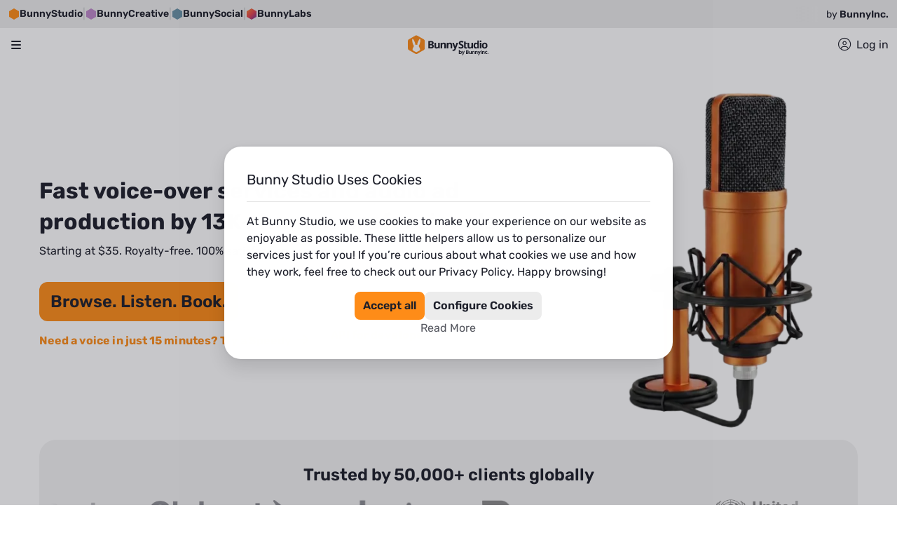

--- FILE ---
content_type: text/html; charset=utf-8
request_url: https://bunnystudio.com/
body_size: 86993
content:
<!DOCTYPE html><html dir="ltr" lang="en"><head><title>Professional Voice, Audio &amp; Video Content | Bunny Studio</title><meta name="description" content="Voice over services and audio ad production by human professionals. Royalty-free, fast turnaround, and high-quality content delivered on time."/><meta property="og:image"/><meta name="twitter:card"/><meta charSet="utf-8"/><meta name="viewport" content="initial-scale=1.0, width=device-width"/><script defer="" src="https://js.stripe.com/v3"></script><meta name="next-head-count" content="7"/><meta charSet="utf-8"/><meta name="theme-color"/><link rel="canonical" href="https://bunnystudio.com/"/><link rel="alternate" hrefLang="x-default" href="https://bunnystudio.com/"/><link rel="alternate" hrefLang="en" href="https://bunnystudio.com/"/><link rel="preconnect" href="https://m.stripe.com"/><link rel="preconnect" href="https://m.stripe.network"/><link rel="preconnect" href="https://js.stripe.com"/><link rel="preconnect" href="https://sentry.bunnystudio.com"/><link rel="preconnect" href="https://cdn.segment.com"/><link rel="preconnect" href="https://fonts.gstatic.com"/><script defer="" src="https://kit.fontawesome.com/847b43c87d.js" crossorigin="anonymous"></script><link rel="stylesheet" href="https://stackpath.bootstrapcdn.com/bootstrap/4.3.1/css/bootstrap.min.css" integrity="sha384-ggOyR0iXCbMQv3Xipma34MD+dH/1fQ784/j6cY/iJTQUOhcWr7x9JvoRxT2MZw1T" crossorigin="anonymous"/><link rel="icon" type="image/png" sizes="16x16" href="https://d2kcd4y6vw7b6c.cloudfront.net/images/icons/favicon-16x16.png?1610072954"/><link rel="icon" type="image/png" sizes="32x32" href="https://d2kcd4y6vw7b6c.cloudfront.net/images/icons/favicon-32x32.png?1610072954"/><link rel="icon" type="image/png" sizes="48x48" href="https://d2kcd4y6vw7b6c.cloudfront.net/images/icons/favicon-48x48.png?1610072954"/><link rel="icon" type="image/png" sizes="16x16" href="https://d2kcd4y6vw7b6c.cloudfront.net/images/icons/favicon-16x16.png?1610072954"/><link rel="icon" type="image/png" sizes="32x32" href="https://d2kcd4y6vw7b6c.cloudfront.net/images/icons/favicon-32x32.png?1610072954"/><link rel="icon" type="image/png" sizes="48x48" href="https://d2kcd4y6vw7b6c.cloudfront.net/images/icons/favicon-48x48.png?1610072954"/><script id="corporationSchemaMarkup" type="application/ld+json" data-nscript="beforeInteractive">{"@context":"https://schema.org","@type":"Corporation","name":"Bunny Studio","legalName":"Bunny Studio, Inc.","url":"https://bunnystudio.com","logo":"https://bunnystudio.com/static/images/bunny-studio-icon.png","foundingDate":"2019-02-04","description":"'Bunny Studio is a crowdsourced platform to find professional talents.\n    It operates similarly to, although much faster and better than, a traditional production house. \n    We help you get your ready-to-use creative project, providing high-quality professional content solutions.'","sameAs":["https://www.facebook.com/BunnyStudio/","https://twitter.com/BunnyStudio/","https://www.instagram.com/BunnyStudio/","https://www.linkedin.com/company/bunnystudio","https://www.pinterest.com/bunnystudio/","https://www.youtube.com/c/BunnyStudio"],"address":{"@type":"PostalAddress","addressLocality":"Wilmington","addressRegion":"DE","addressCountry":"USA","postalCode":"19807","streetAddress":"4023 Kennett Pike #50735"},"founder":[{"@type":"Person","name":"Alexander Torrenegra","url":"https://torre.co/en/torrenegra"},{"@type":"Person","name":"Tania Zapata","url":"https://torre.co/en/taniazapata"}],"parentOrganization":{"@type":"Corporation","legalName":"Emma Group, Inc.","url":"https://www.emma.group/"}}</script><link rel="preload" href="https://d8a2ynxbg3poq.cloudfront.net/_next/static/css/b00fb783f4bdcce1.css" as="style"/><link rel="stylesheet" href="https://d8a2ynxbg3poq.cloudfront.net/_next/static/css/b00fb783f4bdcce1.css" data-n-g=""/><link rel="preload" href="https://d8a2ynxbg3poq.cloudfront.net/_next/static/css/cf18a65ae81f3f1b.css" as="style"/><link rel="stylesheet" href="https://d8a2ynxbg3poq.cloudfront.net/_next/static/css/cf18a65ae81f3f1b.css" data-n-p=""/><link rel="preload" href="https://d8a2ynxbg3poq.cloudfront.net/_next/static/css/9b2e7da5672874d9.css" as="style"/><link rel="stylesheet" href="https://d8a2ynxbg3poq.cloudfront.net/_next/static/css/9b2e7da5672874d9.css" data-n-p=""/><link rel="preload" href="https://d8a2ynxbg3poq.cloudfront.net/_next/static/css/997d9a3eb8505aa1.css" as="style"/><link rel="stylesheet" href="https://d8a2ynxbg3poq.cloudfront.net/_next/static/css/997d9a3eb8505aa1.css"/><link rel="preload" href="https://d8a2ynxbg3poq.cloudfront.net/_next/static/css/c8da1cee39e06515.css" as="style"/><link rel="stylesheet" href="https://d8a2ynxbg3poq.cloudfront.net/_next/static/css/c8da1cee39e06515.css"/><noscript data-n-css=""></noscript><script defer="" nomodule="" src="https://d8a2ynxbg3poq.cloudfront.net/_next/static/chunks/polyfills-c67a75d1b6f99dc8.js"></script><script defer="" src="https://d8a2ynxbg3poq.cloudfront.net/_next/static/chunks/23090.dfed49e789a56216.js"></script><script defer="" src="https://d8a2ynxbg3poq.cloudfront.net/_next/static/chunks/59861-a60a398bc3746c7c.js"></script><script defer="" src="https://d8a2ynxbg3poq.cloudfront.net/_next/static/chunks/81995.b191801bf7a3d6c4.js"></script><script defer="" src="https://d8a2ynxbg3poq.cloudfront.net/_next/static/chunks/58481-45c191cad9092ad8.js"></script><script defer="" src="https://d8a2ynxbg3poq.cloudfront.net/_next/static/chunks/45230-e8d7a1ab84042620.js"></script><script defer="" src="https://d8a2ynxbg3poq.cloudfront.net/_next/static/chunks/97901.022fe9335241001f.js"></script><script defer="" src="https://d8a2ynxbg3poq.cloudfront.net/_next/static/chunks/46508.b9eb53d3900c8e78.js"></script><script src="https://d8a2ynxbg3poq.cloudfront.net/_next/static/chunks/webpack-78f77d5135f50ebc.js" defer=""></script><script src="https://d8a2ynxbg3poq.cloudfront.net/_next/static/chunks/framework-df9c40c3c2fd7864.js" defer=""></script><script src="https://d8a2ynxbg3poq.cloudfront.net/_next/static/chunks/main-0f5cfa03c077a675.js" defer=""></script><script src="https://d8a2ynxbg3poq.cloudfront.net/_next/static/chunks/pages/_app-436b9cd7636e7264.js" defer=""></script><script src="https://d8a2ynxbg3poq.cloudfront.net/_next/static/chunks/fec483df-975e741937261fa1.js" defer=""></script><script src="https://d8a2ynxbg3poq.cloudfront.net/_next/static/chunks/75fc9c18-7365be2608c87d57.js" defer=""></script><script src="https://d8a2ynxbg3poq.cloudfront.net/_next/static/chunks/23949-7e23b93275f9257c.js" defer=""></script><script src="https://d8a2ynxbg3poq.cloudfront.net/_next/static/chunks/9645-8530a88cccc42879.js" defer=""></script><script src="https://d8a2ynxbg3poq.cloudfront.net/_next/static/chunks/78999-2b09e54037ffea8e.js" defer=""></script><script src="https://d8a2ynxbg3poq.cloudfront.net/_next/static/chunks/79363-249545bf7d0bf375.js" defer=""></script><script src="https://d8a2ynxbg3poq.cloudfront.net/_next/static/chunks/95397-b81f2e606b36fb21.js" defer=""></script><script src="https://d8a2ynxbg3poq.cloudfront.net/_next/static/chunks/56817-44046dbb37295efd.js" defer=""></script><script src="https://d8a2ynxbg3poq.cloudfront.net/_next/static/chunks/76675-5271a9b9678e2256.js" defer=""></script><script src="https://d8a2ynxbg3poq.cloudfront.net/_next/static/chunks/42931-92cac06a6e6e4b41.js" defer=""></script><script src="https://d8a2ynxbg3poq.cloudfront.net/_next/static/chunks/88933-9fe7a3cb385887ca.js" defer=""></script><script src="https://d8a2ynxbg3poq.cloudfront.net/_next/static/chunks/69878-82f3f4e9d207b1a4.js" defer=""></script><script src="https://d8a2ynxbg3poq.cloudfront.net/_next/static/chunks/89755-f41f3c2e3b3aec4d.js" defer=""></script><script src="https://d8a2ynxbg3poq.cloudfront.net/_next/static/chunks/97826-ec7d2bce0e73a6c7.js" defer=""></script><script src="https://d8a2ynxbg3poq.cloudfront.net/_next/static/chunks/98005-40a0424ba6ba853d.js" defer=""></script><script src="https://d8a2ynxbg3poq.cloudfront.net/_next/static/chunks/30488-00debbb411eef091.js" defer=""></script><script src="https://d8a2ynxbg3poq.cloudfront.net/_next/static/chunks/29417-c16e4062f669c7d6.js" defer=""></script><script src="https://d8a2ynxbg3poq.cloudfront.net/_next/static/chunks/76344-8c5eea5d8e525253.js" defer=""></script><script src="https://d8a2ynxbg3poq.cloudfront.net/_next/static/chunks/12596-884dab465705f9af.js" defer=""></script><script src="https://d8a2ynxbg3poq.cloudfront.net/_next/static/chunks/98305-73c7f56858c80483.js" defer=""></script><script src="https://d8a2ynxbg3poq.cloudfront.net/_next/static/chunks/57516-3fcbcbb9d8d02fc7.js" defer=""></script><script src="https://d8a2ynxbg3poq.cloudfront.net/_next/static/chunks/86914-ea1e435307dfdda3.js" defer=""></script><script src="https://d8a2ynxbg3poq.cloudfront.net/_next/static/chunks/24621-637b4985ef7ffe9a.js" defer=""></script><script src="https://d8a2ynxbg3poq.cloudfront.net/_next/static/chunks/81030-ae9d4f7b03e3ae30.js" defer=""></script><script src="https://d8a2ynxbg3poq.cloudfront.net/_next/static/chunks/pages/index-6a002dbaab687bbe.js" defer=""></script><script src="https://d8a2ynxbg3poq.cloudfront.net/_next/static/qqROf8fSCNri69xxIgU-A/_buildManifest.js" defer=""></script><script src="https://d8a2ynxbg3poq.cloudfront.net/_next/static/qqROf8fSCNri69xxIgU-A/_ssgManifest.js" defer=""></script><style data-emotion="tss w5j3ok-layoutContainer 1t625it-topContainer 12l1tga-header 2i4mkg-desktopContainer 11svd67-desktopLogoActions cu4dja-desktopNavBar 21lb2f-desktopLogoHolder kmvcf7-desktopLogo 1wgjgna-languageCurrencyHolder p4e9kp-container whot1v-flagsContainer t8f0oh-currencyLanguageText vrzmu8-containerBox 1b1hubz-selectContainer q746sj-currencyWrapper-formatSelect-select 12dnxnp-desktopNav 1kahg0t-desktopNavItem hlc89w-navBarItemsContainer 6u471g-ItemWrapperColumn acxfuw-columnTitle 1tquig0-menuItemsContainer 1iy4jmi-menuListItem 1ngr514-menuItem 1a9foa7-iconWrapperBig 20d5i5-descriptionWrapper 14cwjzu-icon-icon">.tss-w5j3ok-layoutContainer{width:100%;min-height:calc(100vh - 23.438rem);}.tss-w5j3ok-layoutContainer button{cursor:pointer;}.tss-1t625it-topContainer{position:-webkit-sticky;position:sticky;top:0;z-index:1000;width:100%;background-color:#151D39;}.tss-12l1tga-header{top:0;width:100%;z-index:500;position:-webkit-sticky;position:sticky;background-color:var(--header-background);}.tss-2i4mkg-desktopContainer{max-width:96rem;width:100%;margin:0 auto;padding:0 1rem;}.tss-11svd67-desktopLogoActions{display:-webkit-box;display:-webkit-flex;display:-ms-flexbox;display:flex;gap:1.5rem;-webkit-align-items:center;-webkit-box-align:center;-ms-flex-align:center;align-items:center;-webkit-box-pack:justify;-webkit-justify-content:space-between;justify-content:space-between;height:4.25rem;}.tss-11svd67-desktopLogoActions>div:nth-of-type(1){-webkit-box-flex:0;-webkit-flex-grow:0;-ms-flex-positive:0;flex-grow:0;-webkit-flex-shrink:0;-ms-flex-negative:0;flex-shrink:0;}.tss-11svd67-desktopLogoActions>div:nth-of-type(2){-webkit-flex-basis:100%;-ms-flex-preferred-size:100%;flex-basis:100%;-webkit-flex-shrink:1;-ms-flex-negative:1;flex-shrink:1;-webkit-box-flex:auto;-webkit-flex-grow:auto;-ms-flex-positive:auto;flex-grow:auto;}.tss-11svd67-desktopLogoActions>ul{display:-webkit-box;display:-webkit-flex;display:-ms-flexbox;display:flex;-webkit-box-pack:end;-ms-flex-pack:end;-webkit-justify-content:flex-end;justify-content:flex-end;-webkit-flex-shrink:0;-ms-flex-negative:0;flex-shrink:0;-webkit-box-flex:0;-webkit-flex-grow:0;-ms-flex-positive:0;flex-grow:0;height:100%;margin:0;padding:0;list-style:none;}.tss-11svd67-desktopLogoActions>ul>li{display:-webkit-box;display:-webkit-flex;display:-ms-flexbox;display:flex;-webkit-align-items:center;-webkit-box-align:center;-ms-flex-align:center;align-items:center;height:100%;}.tss-cu4dja-desktopNavBar{height:2.313rem;}.tss-21lb2f-desktopLogoHolder{display:-webkit-box;display:-webkit-flex;display:-ms-flexbox;display:flex;-webkit-align-items:center;-webkit-box-align:center;-ms-flex-align:center;align-items:center;-webkit-box-pack:start;-ms-flex-pack:start;-webkit-justify-content:flex-start;justify-content:flex-start;}.tss-kmvcf7-desktopLogo{height:2.5rem;max-width:10.063rem;}.tss-1wgjgna-languageCurrencyHolder{padding:0;}.tss-p4e9kp-container{position:relative;}.tss-whot1v-flagsContainer{display:-webkit-box;display:-webkit-flex;display:-ms-flexbox;display:flex;-webkit-align-items:center;-webkit-box-align:center;-ms-flex-align:center;align-items:center;cursor:pointer;}.tss-whot1v-flagsContainer:hover~div{display:block;}.tss-t8f0oh-currencyLanguageText{margin-left:.5rem;font-size:0.875rem;white-space:nowrap;text-transform:uppercase;color:var(--be-menu-language-currency-selector-color);}.tss-vrzmu8-containerBox{display:none;position:absolute;z-index:1000002;right:0;width:18.25rem;height:7.25rem;padding:1rem;border-radius:0.5rem;background-color:#FFFFFF;box-shadow:0px 0px 4px rgba(0, 0, 0, 0.08),0px 8px 16px rgba(0, 0, 0, 0.12);}.tss-vrzmu8-containerBox:hover{display:block;}.tss-1b1hubz-selectContainer{max-width:100%;}.tss-q746sj-currencyWrapper-formatSelect-select{margin-bottom:1rem;}.tss-q746sj-currencyWrapper-formatSelect-select .react_select__control{border:0;background-color:#ECECEC;cursor:pointer;}.tss-q746sj-currencyWrapper-formatSelect-select .react_select__control.react_select__control--menu-is-open{box-shadow:0 0 0 0.25rem rgb(236, 236, 236)!important;}.tss-q746sj-currencyWrapper-formatSelect-select .react_select__control:hover{background-color:#1D1F2A;border:0;box-shadow:0 0 0 0.25rem rgb(236, 236, 236)!important;}.tss-q746sj-currencyWrapper-formatSelect-select .react_select__control:hover .react_select__single-value{color:#FFFFFF!important;}.tss-q746sj-currencyWrapper-formatSelect-select .react_select__control:hover .react_select__indicators>.react_select__indicator>svg{fill:#FFFFFF;}.tss-q746sj-currencyWrapper-formatSelect-select .react_select__control:active{background-color:#1D1F2A;border:0;box-shadow:0 0 0 0.25rem rgb(236, 236, 236)!important;}.tss-q746sj-currencyWrapper-formatSelect-select .react_select__control:active .react_select__single-value{color:#FFFFFF!important;}.tss-q746sj-currencyWrapper-formatSelect-select .react_select__control:focus{background-color:#1D1F2A;border:0;box-shadow:0 0 0 0.25rem rgb(236, 236, 236)!important;color:#FFFFFF!important;}.tss-q746sj-currencyWrapper-formatSelect-select .react_select__control:focus .react_select__single-value{color:#FFFFFF!important;}.tss-q746sj-currencyWrapper-formatSelect-select .react_select__menu{border-radius:0.5rem;margin-top:5px;box-shadow:0px 0px 4px rgba(0, 0, 0, 0.08),0px 8px 16px rgba(0, 0, 0, 0.12);}.tss-q746sj-currencyWrapper-formatSelect-select .react_select__menu .react_select__menu-list::-webkit-scrollbar{width:1.25rem;}.tss-q746sj-currencyWrapper-formatSelect-select .react_select__menu .react_select__menu-list::-webkit-scrollbar-track{background-color:transparent;}.tss-q746sj-currencyWrapper-formatSelect-select .react_select__menu .react_select__menu-list::-webkit-scrollbar-thumb{background-color:#E4E4E5;border-radius:1.25rem;border:0.375rem solid transparent;-webkit-background-clip:content-box;background-clip:content-box;}.tss-q746sj-currencyWrapper-formatSelect-select .react_select__menu .react_select__menu-list::-webkit-scrollbar-thumb:hover{background-color:#C9CACB;}.tss-q746sj-currencyWrapper-formatSelect-select .react_select__menu .react_select__menu-list .react_select__option{cursor:pointer;}.tss-q746sj-currencyWrapper-formatSelect-select .react_select__single-value:first-letter,.tss-q746sj-currencyWrapper-formatSelect-select .react_select__menu:first-letter,.tss-q746sj-currencyWrapper-formatSelect-select .react_select__menu-list:first-letter{text-transform:uppercase;}.tss-q746sj-currencyWrapper-formatSelect-select .react_select__option:first-letter{text-transform:uppercase;}.tss-q746sj-currencyWrapper-formatSelect-select .react_select__control{border-color:#B6B7C0;color:#151D39;font-weight:300;}.tss-q746sj-currencyWrapper-formatSelect-select .react_select__control:focus{border-color:#2448A0;box-shadow:0 0 0 0.2rem rgba(36, 72, 160, .25);}.tss-q746sj-currencyWrapper-formatSelect-select .react_select__control.react_select__control--is-focused{border-color:#2448A0;box-shadow:0 0 0 0.2rem rgba(36, 72, 160, .25);}.tss-12dnxnp-desktopNav{position:relative;height:2.313rem;border-bottom:1px solid rgba(29, 31, 42, 0.1);}.tss-12dnxnp-desktopNav>ul{list-style-type:none;margin:0;padding:0;display:-webkit-box;display:-webkit-flex;display:-ms-flexbox;display:flex;gap:2rem;}.tss-12dnxnp-desktopNav>ul>li>div{position:absolute;top:1.375rem;padding-top:0.75rem;}.tss-12dnxnp-desktopNav>ul>li>button{padding:0;}.tss-12dnxnp-desktopNav>ul>li>a{padding:0;}.tss-1kahg0t-desktopNavItem{border:none;color:var(--main-nav-color);font-size:1rem;font-weight:400;line-height:1.5rem;background-color:transparent;display:-webkit-box;display:-webkit-flex;display:-ms-flexbox;display:flex;-webkit-align-items:center;-webkit-box-align:center;-ms-flex-align:center;align-items:center;position:relative;}.tss-1kahg0t-desktopNavItem>svg{width:0.875rem;margin:0 0.571rem 0 0;fill:var(--desktop-nav-item-svg);position:relative;top:-0.093rem;}.tss-1kahg0t-desktopNavItem>span.desktopNavFirstItemText::first-letter{text-transform:uppercase;}.tss-1kahg0t-desktopNavItem:focus{outline:none;}.tss-1kahg0t-desktopNavItem:hover{color:var(--desktop-nav-item-hover);-webkit-text-decoration:underline;text-decoration:underline;}.tss-1kahg0t-desktopNavItem:hover~div.open{display:block;}.tss-1kahg0t-desktopNavItem:hover>svg{fill:var(--desktop-nav-item-svg);}.tss-1kahg0t-desktopNavItem~div.closed{display:none;}.tss-1kahg0t-desktopNavItem.open{color:var(--desktop-nav-item-hover);}.tss-hlc89w-navBarItemsContainer{display:-webkit-box;display:-webkit-flex;display:-ms-flexbox;display:flex;-webkit-flex-direction:column;-ms-flex-direction:column;flex-direction:column;background-color:#FFFFFF;border-radius:1.5rem;overflow:auto;max-height:calc(100vh - 8.625rem);left:0;min-width:30rem;}.tss-hlc89w-navBarItemsContainer::-webkit-scrollbar{width:1.25rem;}.tss-hlc89w-navBarItemsContainer::-webkit-scrollbar-track{background-color:transparent;}.tss-hlc89w-navBarItemsContainer::-webkit-scrollbar-thumb{background-color:#E4E4E5;border-radius:1.25rem;border:0.375rem solid transparent;-webkit-background-clip:content-box;background-clip:content-box;}.tss-hlc89w-navBarItemsContainer::-webkit-scrollbar-thumb:hover{background-color:#C9CACB;}.tss-hlc89w-navBarItemsContainer:before{content:"";position:absolute;width:0;height:0;margin-left:1.875em;top:0.438rem;box-sizing:border-box;border-width:0.4em;border-style:solid;border-color:transparent transparent #FFF #FFF;transform-origin:center;-webkit-transform:rotate(135deg);-moz-transform:rotate(135deg);-ms-transform:rotate(135deg);transform:rotate(135deg);box-shadow:-2px 2px 2px 0 rgba(150, 150, 150, 0.1);}.tss-6u471g-ItemWrapperColumn{padding:1.5rem 1.5rem 0.828rem;}.tss-6u471g-ItemWrapperColumn.textImage{width:17.875rem;}.tss-6u471g-ItemWrapperColumn.textImageSmall{width:17.875rem;}.tss-6u471g-ItemWrapperColumn.blogContent{width:30.813rem;}.tss-acxfuw-columnTitle{display:-webkit-box;display:-webkit-flex;display:-ms-flexbox;display:flex;-webkit-flex-direction:column;-ms-flex-direction:column;flex-direction:column;-webkit-align-items:flex-start;-webkit-box-align:flex-start;-ms-flex-align:flex-start;align-items:flex-start;margin-top:0;margin-bottom:0.453rem;}.tss-acxfuw-columnTitle::first-letter{text-transform:uppercase;}.tss-1tquig0-menuItemsContainer{list-style:none;margin:0;padding:0;}.tss-1iy4jmi-menuListItem{position:relative;padding:0.672rem 0;}.tss-1iy4jmi-menuListItem.tss-1iy4jmi-menuListItem>a{display:block;-webkit-text-decoration:none;text-decoration:none;}.tss-1ngr514-menuItem:hover p,.tss-1ngr514-menuItem:hover dt,.tss-1ngr514-menuItem:hover dd{-webkit-text-decoration:underline;text-decoration:underline;text-decoration-color:currentcolor;}.tss-1ngr514-menuItem:hover i{-webkit-text-decoration:none;text-decoration:none;}.tss-1a9foa7-iconWrapperBig{background-color:#F3F4F3;display:-webkit-box;display:-webkit-flex;display:-ms-flexbox;display:flex;-webkit-align-items:center;-webkit-box-align:center;-ms-flex-align:center;align-items:center;-webkit-box-pack:center;-ms-flex-pack:center;-webkit-justify-content:center;justify-content:center;min-width:3.2rem;height:3.2rem;margin-right:0.5rem;border-radius:0.5rem;}.tss-20d5i5-descriptionWrapper dt{color:#151D39;font-weight:bold;margin:0;}.tss-20d5i5-descriptionWrapper dt::first-letter{text-transform:uppercase;}.tss-20d5i5-descriptionWrapper dd{color:#5F6275;font-size:0.75rem;margin:0;}.tss-20d5i5-descriptionWrapper dd::first-letter{text-transform:uppercase;}.tss-14cwjzu-icon-icon{font-size:14px;font-size:1.35rem;color:#55575F;-webkit-text-decoration:none;text-decoration:none;}</style></head><body><div id="__next"><div><div class="tss-1t625it-topContainer bs-light-theme" id="header"><div class="tw-h-10 tw-bg-blanc-0 tw-flex tw-justify-center tw-items-center tw-relative"><div class="tw-w-full tw-max-w-[1540px] tw-px-3 tw-flex tw-items-center tw-relative"><div class="bunny-inc-topbar-scrollable tw-flex-1 tw-overflow-x-auto tw-overflow-y-hidden tw-relative" style="scrollbar-width:none;-ms-overflow-style:none"><div class="tw-flex tw-items-center tw-gap-3 md:tw-gap-5 tw-min-w-max tw-py-1"><a target="_blank" class="tw-flex tw-items-center tw-gap-1.5 sm:tw-gap-2 tw-flex-shrink-0 tw-cursor-pointer" href="https://bunnystudio.com"><div class="tw-w-4 tw-h-4 tw-bg-brand_base tw-flex-shrink-0" style="clip-path:polygon(50% 0%, 93.3% 25%, 93.3% 75%, 50% 100%, 6.7% 75%, 6.7% 25%)"></div><div class="tw-text-dark-gray-0 tw-text-sm tw-font-semibold tw-whitespace-nowrap">BunnyStudio</div></a><div class="tw-text-gray-50 tw-text-base tw-hidden sm:tw-block">|</div><a target="_blank" class="tw-flex tw-items-center tw-gap-1.5 sm:tw-gap-2 tw-flex-shrink-0 tw-cursor-pointer" href="https://bunnycreative.com"><div class="tw-w-4 tw-h-4 tw-bg-[#bc87c8] tw-flex-shrink-0" style="clip-path:polygon(50% 0%, 93.3% 25%, 93.3% 75%, 50% 100%, 6.7% 75%, 6.7% 25%)"></div><div class="tw-text-dark-gray-0 tw-text-sm tw-font-semibold tw-whitespace-nowrap">BunnyCreative</div></a><div class="tw-text-gray-50 tw-text-base tw-hidden sm:tw-block">|</div><a target="_blank" class="tw-flex tw-items-center tw-gap-1.5 sm:tw-gap-2 tw-flex-shrink-0 tw-cursor-pointer" href="https://bunnysocial.com"><div class="tw-w-4 tw-h-4 tw-bg-[#6791a5] tw-flex-shrink-0" style="clip-path:polygon(50% 0%, 93.3% 25%, 93.3% 75%, 50% 100%, 6.7% 75%, 6.7% 25%)"></div><div class="tw-text-dark-gray-0 tw-text-sm tw-font-semibold tw-whitespace-nowrap">BunnySocial</div></a><div class="tw-text-gray-50 tw-text-base tw-hidden sm:tw-block">|</div><a target="_blank" class="tw-flex tw-items-center tw-gap-1.5 sm:tw-gap-2 tw-flex-shrink-0 tw-cursor-pointer" href="https://www.labs.bunnyinc.com/"><div class="tw-w-4 tw-h-4 tw-bg-gradient-to-br tw-from-[#f28d31] tw-via-[#e4444e] tw-to-[#5e31a1] tw-flex-shrink-0" style="clip-path:polygon(50% 0%, 93.3% 25%, 93.3% 75%, 50% 100%, 6.7% 75%, 6.7% 25%)"></div><div class="tw-text-dark-gray-0 tw-text-sm tw-font-semibold tw-whitespace-nowrap">BunnyLabs</div></a></div></div><div class="tw-flex-shrink-0 tw-ml-3 tw-pl-3 tw-relative"><div class="tw-absolute tw-right-full tw-top-0 tw-bottom-0 tw-pointer-events-none tw-z-10" style="width:32px;background:linear-gradient(to left, rgba(236, 236, 236, 0.95) 0%, rgba(236, 236, 236, 0.7) 30%, rgba(236, 236, 236, 0.3) 60%, transparent 100%)"></div><a target="_blank" class="tw-whitespace-nowrap tw-cursor-pointer" href="https://bunnyinc.com/"><span class="tw-text-dark-gray-0 tw-text-sm">by </span><span class="tw-text-dark-gray-0 tw-text-sm tw-font-semibold">BunnyInc.</span></a></div></div></div><div class="tw-bg-white"><header class="tss-12l1tga-header"><div class="tss-2i4mkg-desktopContainer tw-invisible ixl:tw-visible"><nav class="tss-11svd67-desktopLogoActions"><div class="tss-21lb2f-desktopLogoHolder"><img src="[data-uri]" alt="Bunny Studio" width="100%" height="2.75rem" class="tss-kmvcf7-desktopLogo"/></div><ul class="tw-flex tw-gap-6"><li class="tss-1wgjgna-languageCurrencyHolder"><div class="tss-p4e9kp-container"><div class="tss-whot1v-flagsContainer"><span class="tw-text-dark-gray-25"><svg xmlns="http://www.w3.org/2000/svg" class="tw-block tw-float-left tw-mb-[0.1rem]" width="8" viewBox="0 0 256 512"><path fill="currentColor" d="M191.9 259.3L73.7 222.2C49.2 214.5 32 189 32 160.3 32 124.8 57.6 96 89 96h73.8c22.2  0 43.3 8.6 60.1 24.5 3.1 2.9 7.8 3.2 11 .3l11.9-10.8c3.4-3.1 3.6-8.4  .4-11.6-22.8-22-52.7-34.5-83.3-34.5H144V8c0-4.4-3.6-8-8-8h-16c-4.4 0-8 3.6-8 8v56H89c-49.1  0-89 43.2-89 96.3 0 42.6 26.4 80.6 64.1 92.4l118.2 37.1c24.6 7.7 41.7 33.2 41.7 61.9 0  35.4-25.6 64.3-57 64.3H93.2c-22.2 0-43.3-8.6-60.1-24.5-3.1-2.9-7.8-3.2-11-.3L10.3  402c-3.3 3-3.6 8.4-.3 11.5 22.8 22 52.7 34.5 83.3 34.5H112v56c0 4.4 3.6 8 8  8h16c4.4 0 8-3.6 8-8v-56h23c49.1 0 89-43.2 89-96.3 0-42.5-26.4-80.5-64.1-92.4z"></path></svg></span><span class="tss-t8f0oh-currencyLanguageText">En (USD)</span></div><div class="tss-vrzmu8-containerBox"><form><p class="tw-font-semibold tw-text-base tw-text-dark-gray-0">Currency</p><div class="tss-1b1hubz-selectContainer" style="display:block"><style data-emotion="mui 2b097c-container">.mui-2b097c-container{position:relative;box-sizing:border-box;}</style><div class="tss-q746sj-currencyWrapper-formatSelect-select mui-2b097c-container"><style data-emotion="mui 1f43avz-a11yText-A11yText">.mui-1f43avz-a11yText-A11yText{z-index:9999;border:0;clip:rect(1px, 1px, 1px, 1px);height:1px;width:1px;position:absolute;overflow:hidden;padding:0;white-space:nowrap;}</style><span aria-live="polite" aria-atomic="false" aria-relevant="additions text" class="mui-1f43avz-a11yText-A11yText"></span><style data-emotion="mui yk16xz-control">.mui-yk16xz-control{-webkit-align-items:center;-webkit-box-align:center;-ms-flex-align:center;align-items:center;background-color:hsl(0, 0%, 100%);border-color:hsl(0, 0%, 80%);border-radius:4px;border-style:solid;border-width:1px;cursor:default;display:-webkit-box;display:-webkit-flex;display:-ms-flexbox;display:flex;-webkit-box-flex-wrap:wrap;-webkit-flex-wrap:wrap;-ms-flex-wrap:wrap;flex-wrap:wrap;-webkit-box-pack:justify;-webkit-justify-content:space-between;justify-content:space-between;min-height:38px;outline:0!important;position:relative;-webkit-transition:all 100ms;transition:all 100ms;box-sizing:border-box;}.mui-yk16xz-control:hover{border-color:hsl(0, 0%, 70%);}</style><div class="react_select__control mui-yk16xz-control"><style data-emotion="mui g1d714-ValueContainer">.mui-g1d714-ValueContainer{-webkit-align-items:center;-webkit-box-align:center;-ms-flex-align:center;align-items:center;display:-webkit-box;display:-webkit-flex;display:-ms-flexbox;display:flex;-webkit-flex:1;-ms-flex:1;flex:1;-webkit-box-flex-wrap:wrap;-webkit-flex-wrap:wrap;-ms-flex-wrap:wrap;flex-wrap:wrap;padding:2px 8px;-webkit-overflow-scrolling:touch;position:relative;overflow:hidden;box-sizing:border-box;}</style><div class="react_select__value-container react_select__value-container--has-value mui-g1d714-ValueContainer"><style data-emotion="mui 1uccc91-singleValue">.mui-1uccc91-singleValue{color:hsl(0, 0%, 20%);margin-left:2px;margin-right:2px;max-width:calc(100% - 8px);overflow:hidden;position:absolute;text-overflow:ellipsis;white-space:nowrap;top:50%;-webkit-transform:translateY(-50%);-moz-transform:translateY(-50%);-ms-transform:translateY(-50%);transform:translateY(-50%);box-sizing:border-box;}</style><div class="react_select__single-value mui-1uccc91-singleValue">USD - United States dollar</div><style data-emotion="mui wmatm6-dummyInput-DummyInput">.mui-wmatm6-dummyInput-DummyInput{background:0;border:0;font-size:inherit;outline:0;padding:0;width:1px;color:transparent;left:-100px;opacity:0;position:relative;-webkit-transform:scale(0);-moz-transform:scale(0);-ms-transform:scale(0);transform:scale(0);}</style><input id="react-select-4636-input" readonly="" tabindex="0" aria-autocomplete="list" class="mui-wmatm6-dummyInput-DummyInput" value=""/></div><style data-emotion="mui 1hb7zxy-IndicatorsContainer">.mui-1hb7zxy-IndicatorsContainer{-webkit-align-items:center;-webkit-box-align:center;-ms-flex-align:center;align-items:center;-webkit-align-self:stretch;-ms-flex-item-align:stretch;align-self:stretch;display:-webkit-box;display:-webkit-flex;display:-ms-flexbox;display:flex;-webkit-flex-shrink:0;-ms-flex-negative:0;flex-shrink:0;box-sizing:border-box;}</style><div class="react_select__indicators mui-1hb7zxy-IndicatorsContainer"><style data-emotion="mui 1xfj7bi-indicatorContainer">.mui-1xfj7bi-indicatorContainer{color:#1D1F2A;display:-webkit-box;display:-webkit-flex;display:-ms-flexbox;display:flex;padding:8px;-webkit-transition:color 150ms;transition:color 150ms;box-sizing:border-box;}.mui-1xfj7bi-indicatorContainer:hover{color:hsl(0, 0%, 60%);}.mui-1xfj7bi-indicatorContainer:hover{color:#FFFFFF;}.mui-1xfj7bi-indicatorContainer:focus{color:#FFFFFF;}.mui-1xfj7bi-indicatorContainer:active{color:#FFFFFF;}</style><div class="react_select__indicator react_select__dropdown-indicator mui-1xfj7bi-indicatorContainer" aria-hidden="true"><style data-emotion="mui tj5bde-Svg">.mui-tj5bde-Svg{display:inline-block;fill:currentColor;line-height:1;stroke:currentColor;stroke-width:0;}</style><svg height="20" width="20" viewBox="0 0 20 20" aria-hidden="true" focusable="false" class="mui-tj5bde-Svg"><path d="M4.516 7.548c0.436-0.446 1.043-0.481 1.576 0l3.908 3.747 3.908-3.747c0.533-0.481 1.141-0.446 1.574 0 0.436 0.445 0.408 1.197 0 1.615-0.406 0.418-4.695 4.502-4.695 4.502-0.217 0.223-0.502 0.335-0.787 0.335s-0.57-0.112-0.789-0.335c0 0-4.287-4.084-4.695-4.502s-0.436-1.17 0-1.615z"></path></svg></div></div></div></div><small class="text-muted mb-1 form-text"></small></div></form></div></div></li><a id="desktop_main_/users/signin/" data-testid="desktop_main_/users/signin/" href="/users/signin/" target="_self" class="styles_link__PMzJ_ tw-cursor-pointer tw-inline-flex tw-items-center tw-text-base tw-font-normal styles_link--black__N8NtT"><span><span class="styles_text--underline__y4DkP tw-bg-link-gray group-hover:tw-bg-link-gray">Log in</span></span><i data-testid="test-null" aria-hidden="true" class="!tw-leading-none fal fa-user-circle styles_icon__GupDo tw-mr-2 tw-order-first"></i></a><li role="none"><a id="desktop_main_sign_up_CTA" href="/users/signup/" target="_self" class="tw-w-full tw-justify-center styles_button__OHBRP styles_button--default__p0J7D styles_button--default--shadow__8ijBA styles_button--orange__pEwCB">Sign up</a></li></ul></nav><div class="tss-cu4dja-desktopNavBar"><nav id="desktop-nav" class="tss-12dnxnp-desktopNav" aria-label="Bunny Studio Main Desktop Navigation"><ul role="menubar" aria-labelledby="desktop-nav"><li class="" role="none"><a class="tss-1kahg0t-desktopNavItem" id="desktop_main_15" role="menuitem" href="/voice/" title="Voice">Voice</a></li><li class="" role="none"><a class="tss-1kahg0t-desktopNavItem" id="desktop_main_16" role="menuitem" href="/audio/" title="Audio">Audio</a></li><li class="" role="none"><a class="tss-1kahg0t-desktopNavItem" id="desktop_main_17" role="menuitem" href="/video/" title="Video">Video</a></li><li class="" role="none"><a class="tss-1kahg0t-desktopNavItem" id="desktop_main_11" role="menuitem" href="/how-it-works/" title="How it works">How it works</a></li><li class="" role="none"><a class="tss-1kahg0t-desktopNavItem" id="desktop_main_7" role="menuitem" href="/integrations/" title="Integrations">Integrations</a></li><li role="none"><button class="tss-1kahg0t-desktopNavItem" id="desktop_main_14" role="menuitem" type="button">Industries</button><div class="ltr closed"><div class="tss-hlc89w-navBarItemsContainer tw-shadow-2"><div class="tw-inline-flex tw-flex-wrap"><div class="tss-6u471g-ItemWrapperColumn textImage tw-flex tw-flex-col tw-justify-start"><div class="tss-acxfuw-columnTitle">By industry</div><ul class="tss-1tquig0-menuItemsContainer"><li class="tss-1iy4jmi-menuListItem"><a id="container_item_advertising-and-dsps" href="/industry/advertising/" target="_self"><div class="d-flex tss-1ngr514-menuItem"><div class="tss-1a9foa7-iconWrapperBig"><i aria-hidden="true" class="fal fa-ad tss-14cwjzu-icon-icon"></i></div><dl class="tss-20d5i5-descriptionWrapper"><dt>Advertising and DSPs</dt><dd>Produce multi-channel and tailored marketing materials.</dd></dl></div></a></li><li class="tss-1iy4jmi-menuListItem"><a id="container_item_content-creators" href="/industry/content-creators/" target="_self"><div class="d-flex tss-1ngr514-menuItem"><div class="tss-1a9foa7-iconWrapperBig"><i aria-hidden="true" class="fal fa-regular fa-thumbs-up tss-14cwjzu-icon-icon"></i></div><dl class="tss-20d5i5-descriptionWrapper"><dt>Content creators</dt><dd>Streamline your content production process.</dd></dl></div></a></li><li class="tss-1iy4jmi-menuListItem"><a id="container_item_corporate-training" href="/industry/corporate-training/" target="_self"><div class="d-flex tss-1ngr514-menuItem"><div class="tss-1a9foa7-iconWrapperBig"><i aria-hidden="true" class="fal fa-chalkboard-teacher tss-14cwjzu-icon-icon"></i></div><dl class="tss-20d5i5-descriptionWrapper"><dt>Corporate training</dt><dd>All-in-one e-learning and corporate training production</dd></dl></div></a></li><li class="tss-1iy4jmi-menuListItem"><a id="container_item_agencies-and-marketers" href="/industry/marketing/" target="_self"><div class="d-flex tss-1ngr514-menuItem"><div class="tss-1a9foa7-iconWrapperBig"><i aria-hidden="true" class="fal fa-bullseye tss-14cwjzu-icon-icon"></i></div><dl class="tss-20d5i5-descriptionWrapper"><dt>Marketing &amp; Agencies</dt><dd>Tailored creative marketing services for business growth</dd></dl></div></a></li><li class="tss-1iy4jmi-menuListItem"><a id="container_item_solutions-for-creators-podcasts" href="/industry/podcasts/" target="_self"><div class="d-flex tss-1ngr514-menuItem"><div class="tss-1a9foa7-iconWrapperBig"><i aria-hidden="true" class="fad fa-podcast tss-14cwjzu-icon-icon"></i></div><dl class="tss-20d5i5-descriptionWrapper"><dt>podcasts</dt><dd>Affordable and time-saving solutions for podcast companies and creators</dd></dl></div></a></li></ul><div class="tw-flex tw-flex-col tw-gap-4 tw-justify-between tw-mt-auto"><hr class="tw-text-blanc-0" style="width:100%;border-width:1px 0 0 0;margin-left:0px;margin-right:0px;margin-top:0px;margin-bottom:0px"/><a href="/industry/" target="_self" class="styles_link__PMzJ_ tw-cursor-pointer tw-inline-flex tw-items-center tw-text-base tw-font-normal styles_link--gray__0_qG9"><span><span class="styles_text--underline__y4DkP tw-bg-link-gray group-hover:tw-bg-link-gray">All industries</span></span><i data-testid="test-null" aria-hidden="true" class="!tw-leading-none fal fa-arrow-right styles_icon__GupDo tw-ml-2 tw-order-last"></i></a></div></div><div class="tss-6u471g-ItemWrapperColumn tw-max-w-[21.25rem]"><div id="2101" class="tw-rounded-3xl styles_card--gray__ww7cs styles_card__Lpryz tw-justify-start tw-mb-0"><p id="7481" class="tw-break-words tw-text-medium tw-font-semibold tw-text-dark-gray-0 tw-max-w-full">Did you know?</p></div></div></div></div></div></li></ul></nav></div></div></header><div class="stickyfooter_styles_contentContainer__vgQNP"><div class="stickyfooter_styles_contentGrid__W_x9N"><div class="stickyfooter_styles_linkContainer__zspz_"><a href="/search/"><i class="fa fa-search"></i><div>Browse</div></a></div><div class="stickyfooter_styles_linkContainer__zspz_"><a href="/projects/create/"><i class="fa fa-plus"></i><div>Submit project</div></a></div><div class="stickyfooter_styles_linkContainer__zspz_"><a href="/how-it-works/"><i class="fa fa-check-square"></i><div>How it works</div></a></div></div></div></div></div><div class="tss-w5j3ok-layoutContainer tw-container tw-flex tw-flex-col tw-mx-auto tw-px-4 tw-py-8 tw-gap-y-20"><div class="tw-flex-col md:tw-flex-row tw-justify-between styles_card--background__kvUD5 styles_card--borderless__Qpfr_ styles_card--landscape__3WEQN tw-mb-0 md:tw-items-center"><div class="tw-mb-6 styles_image--holder__uFcNM md:tw-max-w-[calc(50%-2rem)] tw-flex-none md:tw-mb-0 md:tw-ml-8 tw-flex tw-justify-center tw-hidden md:tw-block"><span style="box-sizing:border-box;display:inline-block;overflow:hidden;width:initial;height:initial;background:none;opacity:1;border:0;margin:0;padding:0;position:relative;max-width:100%"><span style="box-sizing:border-box;display:block;width:initial;height:initial;background:none;opacity:1;border:0;margin:0;padding:0;max-width:100%"><img style="display:block;max-width:100%;width:initial;height:initial;background:none;opacity:1;border:0;margin:0;padding:0" alt="" aria-hidden="true" src="data:image/svg+xml,%3csvg%20xmlns=%27http://www.w3.org/2000/svg%27%20version=%271.1%27%20width=%27350%27%20height=%27500%27/%3e"/></span><img alt="Voice talents, Bunny Studio" src="[data-uri]" decoding="async" data-nimg="intrinsic" class="tw-rounded-xl" style="position:absolute;top:0;left:0;bottom:0;right:0;box-sizing:border-box;padding:0;border:none;margin:auto;display:block;width:0;height:0;min-width:100%;max-width:100%;min-height:100%;max-height:100%"/><noscript><img alt="Voice talents, Bunny Studio" loading="lazy" decoding="async" data-nimg="intrinsic" style="position:absolute;top:0;left:0;bottom:0;right:0;box-sizing:border-box;padding:0;border:none;margin:auto;display:block;width:0;height:0;min-width:100%;max-width:100%;min-height:100%;max-height:100%" class="tw-rounded-xl" srcSet="/_next/image/?url=https%3A%2F%2Fd38mo25iqqfq0c.cloudfront.net%2Fhomepage_hero_mic.webp&amp;w=384&amp;q=75 1x, /_next/image/?url=https%3A%2F%2Fd38mo25iqqfq0c.cloudfront.net%2Fhomepage_hero_mic.webp&amp;w=750&amp;q=75 2x" src="/_next/image/?url=https%3A%2F%2Fd38mo25iqqfq0c.cloudfront.net%2Fhomepage_hero_mic.webp&amp;w=750&amp;q=75"/></noscript></span></div><div class="md:tw-mr-8 md:tw-min-w-[calc(50%-2rem)] md:tw-order-first styles_card--content___ER4k !tw-gap-0"><h1 class="tw-break-words tw-text-xlarge tw-font-bold tw-text-dark-gray-0 tw-max-w-full">Fast voice-over services and audio ad production by 13K+ human professionals</h1><div class="styles_card--buttons__9XmAl"><a href="/search/?ft=s&amp;category=voice&amp;service=voice_over" target="_blank" class="styles_button__OHBRP styles_button--large__Mlx8z styles_button--large--shadow__wj1eK styles_button--orange__pEwCB">Browse. Listen. Book.</a></div><div class="styles_card--secondary-buttons__ol2iu"><a href="/projects/create/?ft=s&amp;category=voice&amp;service=voice_over" target="_blank" class="styles_link__PMzJ_ tw-cursor-pointer tw-inline-flex tw-items-center tw-text-base tw-font-bold styles_link--orange__6Osxe"><span><span class="styles_text--underline__y4DkP tw-bg-link-orange group-hover:tw-bg-link-orange">Need a voice in just 15 minutes? Try a Speedy</span><i data-testid="test-null" aria-hidden="true" class="!tw-leading-none far fa-arrow-right styles_icon__GupDo tw-ml-2 tw-order-last"></i></span></a><a href="/integrations/documentation/api/introduction" target="_blank" class="styles_link__PMzJ_ tw-cursor-pointer tw-inline-flex tw-items-center tw-text-base tw-font-bold styles_link--orange__6Osxe"><span><span class="styles_text--underline__y4DkP tw-bg-link-orange group-hover:tw-bg-link-orange">API for developers</span><i data-testid="test-null" aria-hidden="true" class="!tw-leading-none far fa-arrow-right styles_icon__GupDo tw-ml-2 tw-order-last"></i></span></a></div></div></div><div class="styles_mainContainer__MlxeY"><div class="styles_titleContainer__k6fhW"><p class="tw-break-words tw-text-large tw-font-semibold tw-text-dark-gray-0 tw-max-w-full">Trusted by 50,000+ clients globally</p></div><div class="styles_scroll__JY7mE" style="--marquee-duration:100s;--marquee-duration-delay-1:-100s;--marquee-duration-delay-2:-50s"><div class="styles_logosContainer__u7Xtp"><img class="styles_logo__Y4LHp" src="https://d38mo25iqqfq0c.cloudfront.net/the_trade_desk_gray.webp" alt=""/><img class="styles_logo__Y4LHp" src="https://d38mo25iqqfq0c.cloudfront.net/globant_gray.webp" alt=""/><img class="styles_logo__Y4LHp" src="https://d38mo25iqqfq0c.cloudfront.net/adswizz_gray.webp" alt=""/><img class="styles_logo__Y4LHp" src="https://d38mo25iqqfq0c.cloudfront.net/pedidos_ya_gray.webp" alt=""/><img class="styles_logo__Y4LHp" src="https://d38mo25iqqfq0c.cloudfront.net/epsilon_gray.webp" alt=""/><img class="styles_logo__Y4LHp" src="https://d38mo25iqqfq0c.cloudfront.net/united_nations_gray.webp" alt=""/><img class="styles_logo__Y4LHp" src="https://d38mo25iqqfq0c.cloudfront.net/dell_logo_f9bb05d3bd.svg" alt=""/><img class="styles_logo__Y4LHp" src="https://d38mo25iqqfq0c.cloudfront.net/tune_in_gray.webp" alt=""/></div><div class="styles_logosContainer__u7Xtp"><img class="styles_logo__Y4LHp" src="https://d38mo25iqqfq0c.cloudfront.net/the_trade_desk_gray.webp" alt=""/><img class="styles_logo__Y4LHp" src="https://d38mo25iqqfq0c.cloudfront.net/globant_gray.webp" alt=""/><img class="styles_logo__Y4LHp" src="https://d38mo25iqqfq0c.cloudfront.net/adswizz_gray.webp" alt=""/><img class="styles_logo__Y4LHp" src="https://d38mo25iqqfq0c.cloudfront.net/pedidos_ya_gray.webp" alt=""/><img class="styles_logo__Y4LHp" src="https://d38mo25iqqfq0c.cloudfront.net/epsilon_gray.webp" alt=""/><img class="styles_logo__Y4LHp" src="https://d38mo25iqqfq0c.cloudfront.net/united_nations_gray.webp" alt=""/><img class="styles_logo__Y4LHp" src="https://d38mo25iqqfq0c.cloudfront.net/dell_logo_f9bb05d3bd.svg" alt=""/><img class="styles_logo__Y4LHp" src="https://d38mo25iqqfq0c.cloudfront.net/tune_in_gray.webp" alt=""/></div></div></div><div class="tw-flex tw-flex-col tw-gap-4"><div class="tw-flex tw-flex-col tw-gap-2 tw-items-center tw-justify-center"><h2 class="tw-break-words tw-text-xlarge tw-font-bold tw-text-dark-gray-0 tw-max-w-full tw-mb-0">What we do</h2></div><div class="tw-flex tw-flex-col !tw-gap-10"><div class="tw-flex-col md:tw-flex-row tw-justify-between styles_card--background__kvUD5 styles_card--borderless__Qpfr_ styles_card--landscape__3WEQN tw-mb-0 md:tw-items-center"><div class="tw-mb-6 styles_image--holder__uFcNM md:tw-max-w-[calc(50%-2rem)] tw-flex-none md:tw-mb-0 md:tw-ml-8 tw-flex tw-justify-center"><div class="tw-relative tw-group tw-w-full tw-h-full"><video preload="metadata" loop="" muted="" class="tw-rounded-xl tw-w-full tw-h-full tw-object-cover" autoplay="" disablepictureinpicture=""><source src="https://d38mo25iqqfq0c.cloudfront.net/Bunny_Reel_HQ_Captions_final_version_thumbnail_36ecc82d29.mp4" type="video/mp4"/></video><div class="styles_animated-video-player__K0HGY group-hover:tw-opacity-100 group-hover:tw-bg-gray-25/50 group-hover:tw-cursor-pointer"><i data-testid="test-null" aria-hidden="true" class="!tw-leading-none fas tw-text-white fa-play-circle tw-text-[3rem]"></i></div></div></div><div class="md:tw-mr-8 md:tw-min-w-[calc(50%-2rem)] md:tw-order-first styles_card--content___ER4k !tw-gap-0"><h3 class="tw-break-words tw-text-xlarge tw-font-bold tw-text-dark-gray-0 tw-max-w-full">Voice</h3><div class="styles_card--buttons__9XmAl"><a href="/search/voice/" target="_blank" class="styles_button__OHBRP styles_button--default__p0J7D styles_button--default--shadow__8ijBA styles_button--orange__pEwCB">Explore voice overs</a></div></div></div><div class="tw-flex-col md:tw-flex-row styles_card--background__kvUD5 styles_card--borderless__Qpfr_ styles_card--landscape__3WEQN tw-mb-0 md:tw-items-center"><div class="tw-mb-6 styles_image--holder__uFcNM md:tw-max-w-[calc(50%-2rem)] tw-flex-none md:tw-mb-0 md:tw-mr-8 tw-flex tw-justify-center"><div class="tw-relative tw-group tw-w-full tw-h-full"><video preload="metadata" loop="" muted="" class="tw-rounded-xl tw-w-full tw-h-full tw-object-cover" autoplay="" disablepictureinpicture=""><source src="https://d38mo25iqqfq0c.cloudfront.net/homepage_audio_thumbnails_21d74bb590.mp4" type="video/mp4"/></video><div class="styles_animated-video-player__K0HGY group-hover:tw-opacity-100 group-hover:tw-bg-gray-25/50 group-hover:tw-cursor-pointer"><i data-testid="test-null" aria-hidden="true" class="!tw-leading-none fas tw-text-white fa-play-circle tw-text-[3rem]"></i></div></div></div><div class="md:tw-ml-8 md:tw-min-w-[calc(50%-2rem)] styles_card--content___ER4k !tw-gap-0"><h3 class="tw-break-words tw-text-xlarge tw-font-bold tw-text-dark-gray-0 tw-max-w-full">Audio</h3><div class="styles_card--buttons__9XmAl"><a href="/audio/" target="_blank" class="styles_button__OHBRP styles_button--default__p0J7D styles_button--default--shadow__8ijBA styles_button--orange__pEwCB">Explore audio services</a></div></div></div></div></div><div class="tw-flex tw-flex-col tw-gap-2 tw-items-center tw-justify-center"><h2 class="tw-break-words tw-text-xlarge tw-font-bold tw-text-dark-gray-0 tw-max-w-full tw-mb-0">Trusted by thousands, worldwide</h2><section id="" class="tw-mb-0"><div class="tw-grid tw-gap-8 !tw-grid-cols-1 lg:!tw-grid-cols-2 tw-grid-cols-1"><div class="tw-py-12 tw-px-8 tw-bg-blanc-50 tw-rounded-3xl"><div class="tw-flex tw-flex-col md:tw-flex-row tw-gap-6"><div class="tw-w-full md:tw-w-[9.375rem] tw-h-[9.375rem] tw-relative"><img loading="lazy" decoding="async" data-nimg="fill" style="position:absolute;height:100%;width:100%;left:0;top:0;right:0;bottom:0;object-fit:contain;color:transparent" sizes="100vw" srcSet="/_next/image/?url=https%3A%2F%2Fd38mo25iqqfq0c.cloudfront.net%2FImage_Placeholder_a83a94b5da.png&amp;w=640&amp;q=75 640w, /_next/image/?url=https%3A%2F%2Fd38mo25iqqfq0c.cloudfront.net%2FImage_Placeholder_a83a94b5da.png&amp;w=750&amp;q=75 750w, /_next/image/?url=https%3A%2F%2Fd38mo25iqqfq0c.cloudfront.net%2FImage_Placeholder_a83a94b5da.png&amp;w=828&amp;q=75 828w, /_next/image/?url=https%3A%2F%2Fd38mo25iqqfq0c.cloudfront.net%2FImage_Placeholder_a83a94b5da.png&amp;w=1080&amp;q=75 1080w, /_next/image/?url=https%3A%2F%2Fd38mo25iqqfq0c.cloudfront.net%2FImage_Placeholder_a83a94b5da.png&amp;w=1200&amp;q=75 1200w, /_next/image/?url=https%3A%2F%2Fd38mo25iqqfq0c.cloudfront.net%2FImage_Placeholder_a83a94b5da.png&amp;w=1920&amp;q=75 1920w, /_next/image/?url=https%3A%2F%2Fd38mo25iqqfq0c.cloudfront.net%2FImage_Placeholder_a83a94b5da.png&amp;w=2048&amp;q=75 2048w, /_next/image/?url=https%3A%2F%2Fd38mo25iqqfq0c.cloudfront.net%2FImage_Placeholder_a83a94b5da.png&amp;w=3840&amp;q=75 3840w" src="/_next/image/?url=https%3A%2F%2Fd38mo25iqqfq0c.cloudfront.net%2FImage_Placeholder_a83a94b5da.png&amp;w=3840&amp;q=75"/></div><div class="tw-grow tw-basis-0"><div class="tw-flex-col tw-gap-8 tw-flex"><p class="tw-break-words tw-text-large tw-font-semibold tw-text-dark-gray-0 tw-max-w-full">&quot;We couldn&#x27;t have found a better partner to produce our podcast.”</p></div></div></div></div><div class="tw-py-12 tw-px-8 tw-bg-blanc-50 tw-rounded-3xl"><div class="tw-flex tw-flex-col md:tw-flex-row tw-gap-6"><div class="tw-w-full md:tw-w-[9.375rem] tw-h-[9.375rem] tw-relative"><img loading="lazy" decoding="async" data-nimg="fill" style="position:absolute;height:100%;width:100%;left:0;top:0;right:0;bottom:0;object-fit:contain;color:transparent" sizes="100vw" srcSet="/_next/image/?url=https%3A%2F%2Fd38mo25iqqfq0c.cloudfront.net%2FImage_Placeholder_1_532a4a73d6.png&amp;w=640&amp;q=75 640w, /_next/image/?url=https%3A%2F%2Fd38mo25iqqfq0c.cloudfront.net%2FImage_Placeholder_1_532a4a73d6.png&amp;w=750&amp;q=75 750w, /_next/image/?url=https%3A%2F%2Fd38mo25iqqfq0c.cloudfront.net%2FImage_Placeholder_1_532a4a73d6.png&amp;w=828&amp;q=75 828w, /_next/image/?url=https%3A%2F%2Fd38mo25iqqfq0c.cloudfront.net%2FImage_Placeholder_1_532a4a73d6.png&amp;w=1080&amp;q=75 1080w, /_next/image/?url=https%3A%2F%2Fd38mo25iqqfq0c.cloudfront.net%2FImage_Placeholder_1_532a4a73d6.png&amp;w=1200&amp;q=75 1200w, /_next/image/?url=https%3A%2F%2Fd38mo25iqqfq0c.cloudfront.net%2FImage_Placeholder_1_532a4a73d6.png&amp;w=1920&amp;q=75 1920w, /_next/image/?url=https%3A%2F%2Fd38mo25iqqfq0c.cloudfront.net%2FImage_Placeholder_1_532a4a73d6.png&amp;w=2048&amp;q=75 2048w, /_next/image/?url=https%3A%2F%2Fd38mo25iqqfq0c.cloudfront.net%2FImage_Placeholder_1_532a4a73d6.png&amp;w=3840&amp;q=75 3840w" src="/_next/image/?url=https%3A%2F%2Fd38mo25iqqfq0c.cloudfront.net%2FImage_Placeholder_1_532a4a73d6.png&amp;w=3840&amp;q=75"/></div><div class="tw-grow tw-basis-0"><div class="tw-flex-col tw-gap-8 tw-flex"><p class="tw-break-words tw-text-large tw-font-semibold tw-text-dark-gray-0 tw-max-w-full">”Bunny Studio’s customer service is exceptional”</p></div></div></div></div></div></section></div><div><div class="tw-flex tw-flex-col tw-gap-2 tw-items-center tw-justify-center"><h2 class="tw-break-words tw-text-xlarge tw-font-bold tw-text-dark-gray-0 tw-max-w-full tw-mb-0">How it works</h2></div><section class="tw-mb-0"><div class="tw-mt-4 tw-grid tw-gap-4 md:tw-gap-8 column--3"><div class="tw-rounded-3xl styles_card--orange__wnG8B styles_card__Giki5 tw-mb-0"><i data-testid="test-null" aria-hidden="true" class="!tw-leading-none fal tw-text-dark-gray-0 fa-bolt tw-text-[2rem] tw-leading-none mb_0"></i><h3 class="tw-break-words tw-text-large tw-font-semibold tw-text-dark-gray-0 tw-max-w-full">Speedy: Need it fast? Consider it done in just hours</h3><div class="styles_card--buttons__tZGtO"><a href="/projects/create/?ft=s&amp;category=voice&amp;service=voice_over" target="_blank" class="styles_button__OHBRP styles_button--default__p0J7D styles_button--default--shadow__8ijBA styles_button--black__GuxBG">Get Speedy</a></div></div><div class="tw-rounded-3xl styles_card--orange__wnG8B styles_card__Giki5 tw-mb-0"><i data-testid="test-null" aria-hidden="true" class="!tw-leading-none fal tw-text-dark-gray-0 fa-book-user tw-text-[2rem] tw-leading-none mb_0"></i><h3 class="tw-break-words tw-text-large tw-font-semibold tw-text-dark-gray-0 tw-max-w-full">Booking: Work with your chosen professional</h3><div class="styles_card--buttons__tZGtO"><a href="/projects/create/?ft=b&amp;category=voice&amp;service=voice_over" target="_blank" class="styles_button__OHBRP styles_button--default__p0J7D styles_button--default--shadow__8ijBA styles_button--black__GuxBG">Book it now</a></div></div><div class="tw-rounded-3xl styles_card--orange__wnG8B styles_card__Giki5 tw-mb-0"><i data-testid="test-null" aria-hidden="true" class="!tw-leading-none fal tw-text-dark-gray-0 fa-trophy-alt tw-text-[2rem] tw-leading-none mb_0"></i><h3 class="tw-break-words tw-text-large tw-font-semibold tw-text-dark-gray-0 tw-max-w-full">Contest: Let top professional pitch for you</h3><div class="styles_card--buttons__tZGtO"><a href="/projects/create/?ft=c&amp;category=voice&amp;service=voice_over" target="_blank" class="styles_button__OHBRP styles_button--default__p0J7D styles_button--default--shadow__8ijBA styles_button--black__GuxBG">Start a Contest</a></div></div></div></section></div><div><div class="tw-flex tw-flex-col tw-gap-2 tw-items-center tw-justify-center"><h2 class="tw-break-words tw-text-xlarge tw-font-bold tw-text-dark-gray-0 tw-max-w-full tw-mb-0">What you always get</h2></div><section class="tw-mb-0"><div class="tw-mt-4 tw-grid tw-gap-4 md:tw-gap-8 column--4"><div class="tw-rounded-3xl styles_card--white__kYFKA styles_card__Giki5 tw-mb-0"><i data-testid="test-null" aria-hidden="true" class="!tw-leading-none fal tw-text-dark-gray-0 fa-usd-circle tw-text-[2rem] tw-leading-none mb_0"></i><h3 class="tw-break-words tw-text-large tw-font-semibold tw-text-dark-gray-0 tw-max-w-full">Transparent pricing. Full buyout rights.</h3></div><div class="tw-rounded-3xl styles_card--white__kYFKA styles_card__Giki5 tw-mb-0"><i data-testid="test-null" aria-hidden="true" class="!tw-leading-none fal tw-text-dark-gray-0 fa-user-headset tw-text-[2rem] tw-leading-none mb_0"></i><h3 class="tw-break-words tw-text-large tw-font-semibold tw-text-dark-gray-0 tw-max-w-full">We guarantee the quality. You focus on results.</h3></div><div class="tw-rounded-3xl styles_card--white__kYFKA styles_card__Giki5 tw-mb-0"><i data-testid="test-null" aria-hidden="true" class="!tw-leading-none fal tw-text-dark-gray-0 fa-badge-check tw-text-[2rem] tw-leading-none mb_0"></i><h3 class="tw-break-words tw-text-large tw-font-semibold tw-text-dark-gray-0 tw-max-w-full">High-volume? No problem. We grow with you</h3></div><div class="tw-rounded-3xl styles_card--white__kYFKA styles_card__Giki5 tw-mb-0"><i data-testid="test-null" aria-hidden="true" class="!tw-leading-none fal tw-text-dark-gray-0 fa-stopwatch tw-text-[2rem] tw-leading-none mb_0"></i><h3 class="tw-break-words tw-text-large tw-font-semibold tw-text-dark-gray-0 tw-max-w-full">High-quality results. Delivered fast.</h3></div></div></section></div><div class="tw-flex tw-flex-col tw-gap-2 tw-items-center tw-justify-center"></div><div class="tw-flex-col md:tw-flex-row tw-justify-between styles_card--background__kvUD5 styles_card--borderless__Qpfr_ styles_card--landscape__3WEQN tw-mb-0 md:tw-items-center"><div class="tw-mb-6 styles_image--holder__uFcNM md:tw-max-w-[calc(50%-2rem)] tw-flex-none md:tw-mb-0 md:tw-ml-8 tw-flex tw-justify-center"><span style="box-sizing:border-box;display:inline-block;overflow:hidden;width:initial;height:initial;background:none;opacity:1;border:0;margin:0;padding:0;position:relative;max-width:100%"><span style="box-sizing:border-box;display:block;width:initial;height:initial;background:none;opacity:1;border:0;margin:0;padding:0;max-width:100%"><img style="display:block;max-width:100%;width:initial;height:initial;background:none;opacity:1;border:0;margin:0;padding:0" alt="" aria-hidden="true" src="data:image/svg+xml,%3csvg%20xmlns=%27http://www.w3.org/2000/svg%27%20version=%271.1%27%20width=%27500%27%20height=%27500%27/%3e"/></span><img alt="Voice talents, Bunny Studio" src="[data-uri]" decoding="async" data-nimg="intrinsic" class="tw-rounded-xl" style="position:absolute;top:0;left:0;bottom:0;right:0;box-sizing:border-box;padding:0;border:none;margin:auto;display:block;width:0;height:0;min-width:100%;max-width:100%;min-height:100%;max-height:100%"/><noscript><img alt="Voice talents, Bunny Studio" loading="lazy" decoding="async" data-nimg="intrinsic" style="position:absolute;top:0;left:0;bottom:0;right:0;box-sizing:border-box;padding:0;border:none;margin:auto;display:block;width:0;height:0;min-width:100%;max-width:100%;min-height:100%;max-height:100%" class="tw-rounded-xl" srcSet="/_next/image/?url=https%3A%2F%2Fd38mo25iqqfq0c.cloudfront.net%2Fhomepage_bunny_V5_05_5fe2657755.png&amp;w=640&amp;q=75 1x, /_next/image/?url=https%3A%2F%2Fd38mo25iqqfq0c.cloudfront.net%2Fhomepage_bunny_V5_05_5fe2657755.png&amp;w=1080&amp;q=75 2x" src="/_next/image/?url=https%3A%2F%2Fd38mo25iqqfq0c.cloudfront.net%2Fhomepage_bunny_V5_05_5fe2657755.png&amp;w=1080&amp;q=75"/></noscript></span></div><div class="md:tw-mr-8 md:tw-min-w-[calc(50%-2rem)] md:tw-order-first styles_card--content___ER4k !tw-gap-0"><h2 class="tw-break-words tw-text-xlarge tw-font-bold tw-text-dark-gray-0 tw-max-w-full">Expand your platform with Bunny Studio integrations</h2><ul class="tw-p-0 tw-list-none tw-text-base styles_list--gray__V1X_V"><li class="styles_list--marker__i4qsR last:tw-mb-0 !tw-mb-0 !tw-mt-0"></li><li class="styles_list--marker__i4qsR last:tw-mb-0 !tw-mb-0 !tw-mt-0"></li><li class="styles_list--marker__i4qsR last:tw-mb-0 !tw-mb-0 !tw-mt-0"></li><li class="styles_list--marker__i4qsR last:tw-mb-0 !tw-mb-0 !tw-mt-0"></li></ul><div class="styles_card--buttons__9XmAl"><a href="/integrations/" target="_blank" class="styles_button__OHBRP styles_button--default__p0J7D styles_button--default--shadow__8ijBA styles_button--orange__pEwCB">Explore integrations</a><a href="https://meetings.hubspot.com/clarapusarelli/bunny-studio" target="_blank" class="styles_button__OHBRP styles_button--default__p0J7D styles_button--default--shadow__8ijBA styles_button--black__GuxBG">Talk to sales</a></div></div></div><div class="tw-flex tw-flex-col tw-gap-4"><div class="tw-flex tw-items-center tw-justify-center tw-w-full"><h2 class="tw-break-words tw-text-xlarge tw-font-bold tw-text-dark-gray-0 tw-max-w-full tw-mb-0">Frequently asked questions</h2></div><div><div class="tw-mb-2"><div class="styles_card--gray__Q_yZP tab tw-w-full tw-p-4 tw-b tw-rounded-xl !tw-p-3 !tw-mb-0"><div role="button" tabindex="0"><div class="tw-flex tw-flex-row"><div class="tw-cursor-pointer tw-flex-1"></div><span class="tw-px-4 tw-flex-none tw-cursor-pointer"><i data-testid="test-null" aria-hidden="true" class="!tw-leading-none far tw-text-dark-gray-25 fa-angle-down tw-animate-rotateAntiClockWise"></i></span></div></div></div></div><div class="tw-mb-2"><div class="styles_card--gray__Q_yZP tab tw-w-full tw-p-4 tw-b tw-rounded-xl !tw-p-3 !tw-mb-0"><div role="button" tabindex="0"><div class="tw-flex tw-flex-row"><div class="tw-cursor-pointer tw-flex-1"></div><span class="tw-px-4 tw-flex-none tw-cursor-pointer"><i data-testid="test-null" aria-hidden="true" class="!tw-leading-none far tw-text-dark-gray-25 fa-angle-down tw-animate-rotateAntiClockWise"></i></span></div></div></div></div><div class="tw-mb-2"><div class="styles_card--gray__Q_yZP tab tw-w-full tw-p-4 tw-b tw-rounded-xl !tw-p-3 !tw-mb-0"><div role="button" tabindex="0"><div class="tw-flex tw-flex-row"><div class="tw-cursor-pointer tw-flex-1"></div><span class="tw-px-4 tw-flex-none tw-cursor-pointer"><i data-testid="test-null" aria-hidden="true" class="!tw-leading-none far tw-text-dark-gray-25 fa-angle-down tw-animate-rotateAntiClockWise"></i></span></div></div></div></div><div class="tw-mb-2"><div class="styles_card--gray__Q_yZP tab tw-w-full tw-p-4 tw-b tw-rounded-xl !tw-p-3 !tw-mb-0"><div role="button" tabindex="0"><div class="tw-flex tw-flex-row"><div class="tw-cursor-pointer tw-flex-1"></div><span class="tw-px-4 tw-flex-none tw-cursor-pointer"><i data-testid="test-null" aria-hidden="true" class="!tw-leading-none far tw-text-dark-gray-25 fa-angle-down tw-animate-rotateAntiClockWise"></i></span></div></div></div></div><div class="tw-mb-2"><div class="styles_card--gray__Q_yZP tab tw-w-full tw-p-4 tw-b tw-rounded-xl !tw-p-3 !tw-mb-0"><div role="button" tabindex="0"><div class="tw-flex tw-flex-row"><div class="tw-cursor-pointer tw-flex-1"></div><span class="tw-px-4 tw-flex-none tw-cursor-pointer"><i data-testid="test-null" aria-hidden="true" class="!tw-leading-none far tw-text-dark-gray-25 fa-angle-down tw-animate-rotateAntiClockWise"></i></span></div></div></div></div><div class="tw-mb-2"><div class="styles_card--gray__Q_yZP tab tw-w-full tw-p-4 tw-b tw-rounded-xl !tw-p-3 !tw-mb-0"><div role="button" tabindex="0"><div class="tw-flex tw-flex-row"><div class="tw-cursor-pointer tw-flex-1"></div><span class="tw-px-4 tw-flex-none tw-cursor-pointer"><i data-testid="test-null" aria-hidden="true" class="!tw-leading-none far tw-text-dark-gray-25 fa-angle-down tw-animate-rotateAntiClockWise"></i></span></div></div></div></div><div class="tw-mb-2"><div class="styles_card--gray__Q_yZP tab tw-w-full tw-p-4 tw-b tw-rounded-xl !tw-p-3 !tw-mb-0"><div role="button" tabindex="0"><div class="tw-flex tw-flex-row"><div class="tw-cursor-pointer tw-flex-1"></div><span class="tw-px-4 tw-flex-none tw-cursor-pointer"><i data-testid="test-null" aria-hidden="true" class="!tw-leading-none far tw-text-dark-gray-25 fa-angle-down tw-animate-rotateAntiClockWise"></i></span></div></div></div></div><div class="tw-mb-2"><div class="styles_card--gray__Q_yZP tab tw-w-full tw-p-4 tw-b tw-rounded-xl !tw-p-3 !tw-mb-0"><div role="button" tabindex="0"><div class="tw-flex tw-flex-row"><div class="tw-cursor-pointer tw-flex-1"></div><span class="tw-px-4 tw-flex-none tw-cursor-pointer"><i data-testid="test-null" aria-hidden="true" class="!tw-leading-none far tw-text-dark-gray-25 fa-angle-down tw-animate-rotateAntiClockWise"></i></span></div></div></div></div><div class="tw-mb-2"><div class="styles_card--gray__Q_yZP tab tw-w-full tw-p-4 tw-b tw-rounded-xl !tw-p-3 !tw-mb-0"><div role="button" tabindex="0"><div class="tw-flex tw-flex-row"><div class="tw-cursor-pointer tw-flex-1"></div><span class="tw-px-4 tw-flex-none tw-cursor-pointer"><i data-testid="test-null" aria-hidden="true" class="!tw-leading-none far tw-text-dark-gray-25 fa-angle-down tw-animate-rotateAntiClockWise"></i></span></div></div></div></div></div></div><div><div class="tw-flex tw-flex-col tw-gap-2 tw-items-center tw-justify-center"><h2 class="tw-break-words tw-text-xlarge tw-font-bold tw-text-dark-gray-0 tw-max-w-full tw-mb-0">Your partner for voice, audio, and video production</h2></div><div class="tw-mt-6 tw-flex tw-flex-col tw-gap-6 tw-items-center tw-justify-center !tw-mb-0"><div class="tw-flex tw-items-start tw-flex-col-reverse sm:tw-flex-row sm:tw-flex-wrap sm:tw-items-center tw-gap-6"><a href="/projects/create/?ft=s&amp;category=voice&amp;service=voice_over" target="_blank" class="styles_button__OHBRP styles_button--default__p0J7D styles_button--default--shadow__8ijBA styles_button--orange__pEwCB">Start your project</a><a href="https://meetings.hubspot.com/clarapusarelli/bunny-studio" target="_blank" class="styles_button__OHBRP styles_button--default__p0J7D styles_button--default--shadow__8ijBA styles_button--black__GuxBG">Talk to sales</a></div><p class="tw-break-words tw-text-base tw-font-normal tw-text-dark-gray-0 tw-max-w-full tw-mb-0">Trusted worldwide: 4.8/5 rating from brands scaling with human talent.</p></div></div></div><footer class="tw-container tw-mx-auto tw-px-2 tw-pb-16 md:tw-pb-8"><hr class="tw-text-blanc-0" style="width:100%;border-width:1px 0 0 0;margin-left:0px;margin-right:0px;margin-top:2rem;margin-bottom:2rem"/><div class="tw-flex tw-flex-col lg:tw-justify-between lg:tw-flex-row"><div><div id="147" class="styles_list--holder__HNiZS"><p id="1488" class="tw-break-words tw-text-base tw-font-semibold tw-text-dark-gray-0 tw-max-w-full">Bunny Studio</p><ul class="tw-p-0 tw-list-none tw-text-base styles_list--gray__V1X_V"><li class="styles_list--link__mflor last:tw-mb-0"><a href="https://bunnyinc.com" target="_self" class="styles_link__PMzJ_ tw-cursor-pointer tw-inline-flex tw-items-center tw-text-base tw-font-normal styles_link--gray__0_qG9"><span><span class="styles_text--underline__y4DkP tw-bg-link-gray group-hover:tw-bg-link-gray">About us</span></span></a></li><li class="styles_list--link__mflor last:tw-mb-0"><button type="button" class="styles_link__PMzJ_ tw-cursor-pointer tw-inline-flex tw-items-center tw-text-base tw-font-normal styles_link--gray__0_qG9 styles_button__gpbLx"><span><span class="styles_text--underline__y4DkP tw-bg-link-gray group-hover:tw-bg-link-gray">Contact us</span></span></button></li><li class="styles_list--link__mflor last:tw-mb-0"><a href="/sitemap/" target="_self" class="styles_link__PMzJ_ tw-cursor-pointer tw-inline-flex tw-items-center tw-text-base tw-font-normal styles_link--gray__0_qG9"><span><span class="styles_text--underline__y4DkP tw-bg-link-gray group-hover:tw-bg-link-gray">Sitemap</span></span></a></li></ul></div><div class="tw-grid tw-grid-cols-5 tw-gap-4 tw-max-w-xs tw-mt-4 tw-mb-8 lg:tw-mb-12"><div class="styles_container__OIWKG"><button type="button" class="styles_icon-button--gray__qN8g3 styles_icon-button__NsD0a" aria-label=""><i data-testid="test-null" aria-hidden="true" class="!tw-leading-none fab fa-instagram"></i></button></div><div class="styles_container__OIWKG"><button type="button" class="styles_icon-button--gray__qN8g3 styles_icon-button__NsD0a" aria-label=""><i data-testid="test-null" aria-hidden="true" class="!tw-leading-none fab fa-linkedin"></i></button></div><div class="styles_container__OIWKG"><button type="button" class="styles_icon-button--gray__qN8g3 styles_icon-button__NsD0a" aria-label=""><i data-testid="test-null" aria-hidden="true" class="!tw-leading-none fab fa-youtube"></i></button></div><div class="styles_container__OIWKG"><button type="button" class="styles_icon-button--gray__qN8g3 styles_icon-button__NsD0a" aria-label=""><i data-testid="test-null" aria-hidden="true" class="!tw-leading-none fab fa-facebook"></i></button></div><div class="styles_container__OIWKG"><button type="button" class="styles_icon-button--gray__qN8g3 styles_icon-button__NsD0a" aria-label=""><i data-testid="test-null" aria-hidden="true" class="!tw-leading-none fab fa-twitter"></i></button></div></div><div class="tw-grid tw-grid-cols-5 tw-gap-4 tw-max-w-xs tw-mt-4 tw-mb-8"></div></div><div><div class="tw-mb-8 lg:tw-mb-12"><div id="148" class="styles_list--holder__HNiZS"><p id="1490" class="tw-break-words tw-text-base tw-font-semibold tw-text-dark-gray-0 tw-max-w-full">For clients</p><ul class="tw-p-0 tw-list-none tw-text-base styles_list--gray__V1X_V"><li class="styles_list--link__mflor last:tw-mb-0"><a href="/projects/create/" target="_self" class="styles_link__PMzJ_ tw-cursor-pointer tw-inline-flex tw-items-center tw-text-base tw-font-normal styles_link--gray__0_qG9"><span><span class="styles_text--underline__y4DkP tw-bg-link-gray group-hover:tw-bg-link-gray">Create a project</span></span></a></li><li class="styles_list--link__mflor last:tw-mb-0"><a href="/integrations/" target="_self" class="styles_link__PMzJ_ tw-cursor-pointer tw-inline-flex tw-items-center tw-text-base tw-font-normal styles_link--gray__0_qG9"><span><span class="styles_text--underline__y4DkP tw-bg-link-gray group-hover:tw-bg-link-gray">Integrations</span></span></a></li><li class="styles_list--link__mflor last:tw-mb-0"><a href="/case-studies/" target="_self" class="styles_link__PMzJ_ tw-cursor-pointer tw-inline-flex tw-items-center tw-text-base tw-font-normal styles_link--gray__0_qG9"><span><span class="styles_text--underline__y4DkP tw-bg-link-gray group-hover:tw-bg-link-gray">Case studies</span></span></a></li><li class="styles_list--link__mflor last:tw-mb-0"><a href="/reviews/" target="_self" class="styles_link__PMzJ_ tw-cursor-pointer tw-inline-flex tw-items-center tw-text-base tw-font-normal styles_link--gray__0_qG9"><span><span class="styles_text--underline__y4DkP tw-bg-link-gray group-hover:tw-bg-link-gray">Client reviews</span></span></a></li><li class="styles_list--link__mflor last:tw-mb-0"><a href="/how-it-works/" target="_self" class="styles_link__PMzJ_ tw-cursor-pointer tw-inline-flex tw-items-center tw-text-base tw-font-normal styles_link--gray__0_qG9"><span><span class="styles_text--underline__y4DkP tw-bg-link-gray group-hover:tw-bg-link-gray">How it works</span></span></a></li><li class="styles_list--link__mflor last:tw-mb-0"><a href="https://help.bunnystudio.com/" target="_self" class="styles_link__PMzJ_ tw-cursor-pointer tw-inline-flex tw-items-center tw-text-base tw-font-normal styles_link--gray__0_qG9"><span><span class="styles_text--underline__y4DkP tw-bg-link-gray group-hover:tw-bg-link-gray">Help center</span></span></a></li></ul></div></div><div class="tw-mb-8"><div id="149" class="styles_list--holder__HNiZS"><p id="1491" class="tw-break-words tw-text-base tw-font-semibold tw-text-dark-gray-0 tw-max-w-full">For talents</p><ul class="tw-p-0 tw-list-none tw-text-base styles_list--gray__V1X_V"><li class="styles_list--link__mflor last:tw-mb-0"><a href="https://help.bunnystudio.com/hc/en-us/categories/200296218-Help-for-Pros" target="_self" class="styles_link__PMzJ_ tw-cursor-pointer tw-inline-flex tw-items-center tw-text-base tw-font-normal styles_link--gray__0_qG9"><span><span class="styles_text--underline__y4DkP tw-bg-link-gray group-hover:tw-bg-link-gray">Help center</span></span></a></li></ul></div></div></div><div><div class="tw-mb-8 lg:tw-mb-12"><div id="150" class="styles_list--holder__HNiZS"><p id="1492" class="tw-break-words tw-text-base tw-font-semibold tw-text-dark-gray-0 tw-max-w-full">Services</p><ul class="tw-p-0 tw-list-none tw-text-base styles_list--gray__V1X_V"><li class="styles_list--link__mflor last:tw-mb-0"><a href="/audio/" target="_self" class="styles_link__PMzJ_ tw-cursor-pointer tw-inline-flex tw-items-center tw-text-base tw-font-normal styles_link--gray__0_qG9"><span><span class="styles_text--underline__y4DkP tw-bg-link-gray group-hover:tw-bg-link-gray">Audio</span></span></a></li><li class="styles_list--link__mflor last:tw-mb-0"><a href="/video/" target="_self" class="styles_link__PMzJ_ tw-cursor-pointer tw-inline-flex tw-items-center tw-text-base tw-font-normal styles_link--gray__0_qG9"><span><span class="styles_text--underline__y4DkP tw-bg-link-gray group-hover:tw-bg-link-gray">Video</span></span></a></li><li class="styles_list--link__mflor last:tw-mb-0"><a href="/voice/" target="_self" class="styles_link__PMzJ_ tw-cursor-pointer tw-inline-flex tw-items-center tw-text-base tw-font-normal styles_link--gray__0_qG9"><span><span class="styles_text--underline__y4DkP tw-bg-link-gray group-hover:tw-bg-link-gray">Voice overs</span></span></a></li></ul></div></div><p class="tw-break-words tw-text-xlarge tw-font-normal tw-text-dark-gray-0 tw-max-w-full">3,912,220 Projects completed</p><div class="tw-mt-2"></div></div></div><hr class="tw-text-blanc-0" style="width:100%;border-width:1px 0 0 0;margin-left:0px;margin-right:0px;margin-top:2rem;margin-bottom:2rem"/><div class="lg:tw-flex lg:tw-items-start"><div class="tw-mb-4 lg:tw-mb-0 lg:tw-mr-8"></div><div class="styles_footer-links__dBZ9X"><a href="/pages/terms/" target="_self" class="styles_link__PMzJ_ tw-cursor-pointer tw-inline-flex tw-items-center tw-text-base tw-font-normal styles_link--gray__0_qG9"><span><span class="styles_text--underline__y4DkP tw-bg-link-gray group-hover:tw-bg-link-gray">Terms of use</span></span></a><a href="/pages/privacy/" target="_self" class="styles_link__PMzJ_ tw-cursor-pointer tw-inline-flex tw-items-center tw-text-base tw-font-normal styles_link--gray__0_qG9"><span><span class="styles_text--underline__y4DkP tw-bg-link-gray group-hover:tw-bg-link-gray">Privacy</span></span></a><a href="/pages/cookie_policy/" target="_self" class="styles_link__PMzJ_ tw-cursor-pointer tw-inline-flex tw-items-center tw-text-base tw-font-normal styles_link--gray__0_qG9"><span><span class="styles_text--underline__y4DkP tw-bg-link-gray group-hover:tw-bg-link-gray">Cookies</span></span></a></div></div></footer><div class="tw-py-12 md:tw-py-16 tw-bg-[#2c3240] tw-flex tw-justify-center"><div class="tw-w-full tw-max-w-[1540px] tw-px-6 md:tw-px-8 tw-flex tw-flex-col tw-items-center tw-gap-8 md:tw-gap-10"><div class="tw-grid tw-grid-cols-1 sm:tw-grid-cols-2 lg:tw-grid-cols-4 tw-gap-12 tw-justify-items-center"><div class="tw-flex tw-flex-col tw-gap-2 tw-items-start"><h3 class="tw-text-white tw-text-base tw-font-semibold tw-font-[&#x27;Rubik&#x27;] tw-leading-tight">BunnyStudio</h3><p class="tw-text-[#9ca3af] tw-text-sm tw-font-normal tw-font-[&#x27;Rubik&#x27;] tw-leading-relaxed tw-max-w-[200px]">Scalable voice and audio production.</p></div><div class="tw-flex tw-flex-col tw-gap-2 tw-items-start"><h3 class="tw-text-white tw-text-base tw-font-semibold tw-font-[&#x27;Rubik&#x27;] tw-leading-tight">BunnyCreative</h3><p class="tw-text-[#9ca3af] tw-text-sm tw-font-normal tw-font-[&#x27;Rubik&#x27;] tw-leading-relaxed tw-max-w-[200px]">The creative team that scales with you.</p></div><div class="tw-flex tw-flex-col tw-gap-2 tw-items-start"><h3 class="tw-text-white tw-text-base tw-font-semibold tw-font-[&#x27;Rubik&#x27;] tw-leading-tight">BunnySocial</h3><p class="tw-text-[#9ca3af] tw-text-sm tw-font-normal tw-font-[&#x27;Rubik&#x27;] tw-leading-relaxed tw-max-w-[200px]">Fast, high-quality influencer campaigns.</p></div><div class="tw-flex tw-flex-col tw-gap-2 tw-items-start"><h3 class="tw-text-white tw-text-base tw-font-semibold tw-font-[&#x27;Rubik&#x27;] tw-leading-tight">BunnyLabs</h3><p class="tw-text-[#9ca3af] tw-text-sm tw-font-normal tw-font-[&#x27;Rubik&#x27;] tw-leading-relaxed tw-max-w-[200px]">Your models need experts. We deliver them.</p></div></div><div class="tw-w-full tw-text-center tw-text-white tw-text-sm tw-font-[&#x27;Rubik&#x27;]">© <!-- -->2026<!-- --> by<!-- --> <span class="tw-font-semibold">BunnyInc.</span></div></div></div></div><div></div></div><script id="__NEXT_DATA__" type="application/json">{"props":{"pageProps":{"initialReduxState":{"usersReducer":{"currentUser":{"User":"not_found"},"currentUserLocation":{},"isLoading":true,"errorInForm":false,"redirectUrl":false,"showPassword":false,"countryId":{},"emailSent":false,"giftCode":{},"referralCode":{},"team":{},"workspaces":[],"currentWorkspace":{},"personalWorkspace":null,"workspacesRoles":null,"forceResetPassword":false},"currenciesReducer":{"currencies":[{"name":"Australian dollar","code":"AUD","symbol":"$","to_usd":"0.6247321461","decimals":2,"display_symbol":"AUD","active":true},{"name":"Brazilian real","code":"BRL","symbol":"R$","to_usd":"0.1722223590","decimals":2,"display_symbol":"R$","active":true},{"name":"Canadian dollar","code":"CAD","symbol":"$","to_usd":"0.6962973691","decimals":2,"display_symbol":"C$","active":true},{"name":"Swiss franc","code":"CHF","symbol":"","to_usd":"1.0981456712","decimals":2,"display_symbol":"Fr.","active":true},{"name":"Czech koruna","code":"CZK","symbol":"Kč","to_usd":"0.0409809831","decimals":2,"display_symbol":"Kč","active":true},{"name":"Danish kroner","code":"DKK","symbol":"kr","to_usd":"0.1379429261","decimals":2,"display_symbol":"DKK","active":true},{"name":"Euro","code":"EUR","symbol":"€","to_usd":"1.0290998566","decimals":2,"display_symbol":"€","active":true},{"name":"British pounds","code":"GBP","symbol":"£","to_usd":"1.2381462969","decimals":2,"display_symbol":"£","active":true},{"name":"Hong Kong dollar","code":"HKD","symbol":"$","to_usd":"0.1283595711","decimals":2,"display_symbol":"HK$","active":true},{"name":"Hungarian forint","code":"HUF","symbol":"Ft","to_usd":"0.0025362333","decimals":2,"display_symbol":"Ft","active":true},{"name":"Israeli shekel","code":"ILS","symbol":"₪","to_usd":"0.2808020943","decimals":2,"display_symbol":"₪","active":true},{"name":"Indian rupee","code":"INR","symbol":"₹","to_usd":"0.0114013704","decimals":2,"display_symbol":"₹","active":true},{"name":"Japanese yen","code":"JPY","symbol":"¥","to_usd":"0.0065978316","decimals":0,"display_symbol":"¥","active":true},{"name":"Mexican peso","code":"MXN","symbol":"$","to_usd":"0.0484568434","decimals":2,"display_symbol":"Mex$","active":true},{"name":"Malaysian ringgit","code":"MYR","symbol":"RM","to_usd":"0.2251998649","decimals":2,"display_symbol":"RM","active":true},{"name":"Norwegian krone","code":"NOK","symbol":"kr","to_usd":"0.0883894687","decimals":2,"display_symbol":"NOK","active":true},{"name":"New Zealand dollar","code":"NZD","symbol":"$","to_usd":"0.5642497031","decimals":2,"display_symbol":"NZ$","active":true},{"name":"Philippine peso","code":"PHP","symbol":"₽","to_usd":"0.0172195781","decimals":2,"display_symbol":"₽","active":true},{"name":"Polish zloty","code":"PLN","symbol":"zł","to_usd":"0.2453887166","decimals":2,"display_symbol":"zł","active":true},{"name":"Swedish krona","code":"SEK","symbol":"kr","to_usd":"0.0909421691","decimals":2,"display_symbol":"SEK","active":true},{"name":"Singapore dollar","code":"SGD","symbol":"$","to_usd":"0.7372086920","decimals":2,"display_symbol":"S$","active":true},{"name":"Thai baht","code":"THB","symbol":"฿","to_usd":"0.0294557144","decimals":2,"display_symbol":"฿","active":true},{"name":"Taiwan new dollar","code":"TWD","symbol":"NT$","to_usd":"0.0304477503","decimals":2,"display_symbol":"NT$","active":true},{"name":"United States dollar","code":"USD","symbol":"$","to_usd":"1.0000000000","decimals":2,"display_symbol":"US$","active":true}],"currencyWithCountry":{"BD":"BDT","BE":"EUR","BF":"XOF","BG":"BGN","BA":"BAM","BB":"BBD","WF":"XPF","BL":"EUR","BM":"BMD","BN":"BND","BO":"BOB","BH":"BHD","BI":"BIF","BJ":"XOF","BT":"BTN","JM":"JMD","BV":"NOK","BW":"BWP","WS":"WST","BQ":"USD","BR":"BRL","BS":"BSD","JE":"GBP","BY":"BYR","BZ":"BZD","RU":"RUB","RW":"RWF","RS":"RSD","TL":"USD","RE":"EUR","TM":"TMT","TJ":"TJS","RO":"RON","TK":"NZD","GW":"XOF","GU":"USD","GT":"GTQ","GS":"GBP","GR":"EUR","GQ":"XAF","GP":"EUR","JP":"JPY","GY":"GYD","GG":"GBP","GF":"EUR","GE":"GEL","GD":"XCD","GB":"GBP","GA":"XAF","SV":"USD","GN":"GNF","GM":"GMD","GL":"DKK","GI":"GIP","GH":"GHS","OM":"OMR","TN":"TND","JO":"JOD","HR":"HRK","HT":"HTG","HU":"HUF","HK":"HKD","HN":"HNL","HM":"AUD","VE":"VEF","PR":"USD","PS":"ILS","PW":"USD","PT":"EUR","SJ":"NOK","PY":"PYG","IQ":"IQD","PA":"PAB","PF":"XPF","PG":"PGK","PE":"PEN","PK":"PKR","PH":"PHP","PN":"NZD","PL":"PLN","PM":"EUR","ZM":"ZMK","EH":"MAD","EE":"EUR","EG":"EGP","ZA":"ZAR","EC":"USD","IT":"EUR","VN":"VND","SB":"SBD","ET":"ETB","SO":"SOS","ZW":"ZWL","SA":"SAR","ES":"EUR","ER":"ERN","ME":"EUR","MD":"MDL","MG":"MGA","MF":"EUR","MA":"MAD","MC":"EUR","UZ":"UZS","MM":"MMK","ML":"XOF","MO":"MOP","MN":"MNT","MH":"USD","MK":"MKD","MU":"MUR","MT":"EUR","MW":"MWK","MV":"MVR","MQ":"EUR","MP":"USD","MS":"XCD","MR":"MRO","IM":"GBP","UG":"UGX","TZ":"TZS","MY":"MYR","MX":"MXN","IL":"ILS","FR":"EUR","IO":"USD","SH":"SHP","FI":"EUR","FJ":"FJD","FK":"FKP","FM":"USD","FO":"DKK","NI":"NIO","NL":"EUR","NO":"NOK","NA":"NAD","VU":"VUV","NC":"XPF","NE":"XOF","NF":"AUD","NG":"NGN","NZ":"NZD","NP":"NPR","NR":"AUD","NU":"NZD","CK":"NZD","XK":"EUR","CI":"XOF","CH":"CHF","CO":"COP","CN":"CNY","CM":"XAF","CL":"CLP","CC":"AUD","CA":"CAD","CG":"XAF","CF":"XAF","CD":"CDF","CZ":"CZK","CY":"EUR","CX":"AUD","CR":"CRC","CW":"ANG","CV":"CVE","CU":"CUP","SZ":"SZL","SY":"SYP","SX":"ANG","KG":"KGS","KE":"KES","SS":"SSP","SR":"SRD","KI":"AUD","KH":"KHR","KN":"XCD","KM":"KMF","ST":"STD","SK":"EUR","KR":"KRW","SI":"EUR","KP":"KPW","KW":"KWD","SN":"XOF","SM":"EUR","SL":"SLL","SC":"SCR","KZ":"KZT","KY":"KYD","SG":"SGD","SE":"SEK","SD":"SDG","DO":"DOP","DM":"XCD","DJ":"DJF","DK":"DKK","VG":"USD","DE":"EUR","YE":"YER","DZ":"DZD","US":"USD","UY":"UYU","YT":"EUR","UM":"USD","LB":"LBP","LC":"XCD","LA":"LAK","TV":"AUD","TW":"TWD","TT":"TTD","TR":"TRY","LK":"LKR","LI":"CHF","LV":"EUR","TO":"TOP","LT":"LTL","LU":"EUR","LR":"LRD","LS":"LSL","TH":"THB","TF":"EUR","TG":"XOF","TD":"XAF","TC":"USD","LY":"LYD","VA":"EUR","VC":"XCD","AE":"AED","AD":"EUR","AG":"XCD","AF":"AFN","AI":"XCD","VI":"USD","IS":"ISK","IR":"IRR","AM":"AMD","AL":"ALL","AO":"AOA","AQ":"","AS":"USD","AR":"ARS","AU":"AUD","AT":"EUR","AW":"AWG","IN":"INR","AX":"EUR","AZ":"AZN","IE":"EUR","ID":"IDR","UA":"UAH","QA":"QAR","MZ":"MZN"},"selectedCurrency":{}},"categoriesReducer":{"currentCategory":{"id":"voice_over","active":true,"brand_name":"Bunny Studio Voice","slug":"voice","color":"#E67E22","searchable_filters":{"language":{"icon":"fa-globe","placeholder":"Any language"},"gender_and_age":{"icon":"fa-user","placeholder":"Any gender and age"},"purpose":{"icon":"fa-bullseye","placeholder":"Any purpose"}},"deliverable":"voice over","deliverable_name_singular":"voice over","deliverable_plural":"voice overs","deliverable_name_plural":"voice overs","deliverable_format":["Mono, 44.1Khz, 16bit PCM encoded WAV file","Mono, 44.1 kHz, 160 kbit/s MP3 file","Mono, 8kHz, 16 bit µ-law encoded WAV file"],"talent_name":"voice actor","talent_name_singular":"voice actor","talent_name_plural":"voice actors","presentation_order":0,"talent_for_application":true,"application_supported_types":null,"supported_languages":null,"counter_active":false,"reward_formula_base":6.7780352,"reward_formula_exponential":-0.502,"reward_formula_max_units":50000,"reward_formula_contest_entry_units":15,"assignment_duration_per_unit_base":3,"minimun_questionnaire_rating":80,"call_action":"Get a voice recording","call_to_action":"Get a voice recording","description":"Get professional voice overs.","custom_sample_name_singular":"audition","custom_sample_name_plural":"auditions","deliverable_type":"voice recordings","automated_production":true,"semi_automated_production":false,"search_enabled":true,"booking_enabled":true,"speedie_enabled":true,"contest_enabled":true,"directory_enabled":true,"subscription_enabled":false,"subscription_name":"Subscription","how_works_enabled":true,"speedy_for_new_clients_enabled":true,"remarks_for_winning_entry_mandatory":false,"auto_download":true,"instant_quote_enabled":true,"min_talents_by_fulfilment":{"contest":10,"speedy":10,"booking":1},"max_units":100000,"enable_price_quotes":true,"price_quotes_default_units":1,"recordingEnabled":true,"uploadingEnabled":true,"automatic_retention_emails":true,"gift_code_required_to_submit_project":false,"project_contains_parts":true,"part_name":"part","part_name_plural":"parts","part_name_format":false,"part_default_expression":"Part [0-9]+","units_sample_pricing":[{"total":40,"type":"u"},{"total":75,"type":"u"},{"total":150,"type":"u"}],"project_auto_approval":"always","buyer_activation_email":true,"search_turnaround_filter_enabled":true,"default_unit_type":"words","speedy_pricing_factor":1.5,"booking_pricing_factor":1,"contest_pricing_factor":1.25,"base_response_time":21600,"default_response_time":345600,"minimum_response_time":86400,"fulfilment_types":["booking","contest","speedy"],"allow_multitasking":true,"post_production":{"mixing_audio_files":{"name":"Mixing audio files","pro":0,"attachments":true,"attachments_mandatory":true,"base":0.67,"exponential":-0.2,"cost_per_input_file":5,"cost_per_output_file":5,"cost_per_part":5,"minimun_price":20,"enable":true},"mix_export_video":{"name":"Mix and export to video","pro":0,"attachments":true,"attachments_mandatory":true,"base":0.8,"exponential":-0.2,"cost_per_input_file":10,"cost_per_output_file":10,"cost_per_part":10,"minimun_price":30,"enable":true},"convert_to_specific_format":{"name":"Convert to a specific format","pro":0,"attachments":false,"base":0.5,"exponential":-0.2,"cost_per_input_file":5,"cost_per_output_file":5,"cost_per_part":5,"minimun_price":10,"enable":true}},"attributes":{"language":{"name":"Language","name_plural":"Languages","default_value":"eng-us","api_method":"languages","suggester_name":"language","roles":{"samples_quoting_component":{"mapping":"language_id"},"project_attribute":{"mapping":"language_id","form_selection":true},"pricing_component":{"mapping":"language_id"},"searchable":{"mapping":"language_id"},"search_filters":{"mapping":"language"},"importable_sample":{"mapping":"Project.language_id"},"sortable":{"mapping":"language"},"static":{"mapping":"language_id"},"sample_attribute":{"mapping":"language_id"}},"values":{"afr-za":{"name":"Afrikaans - South Africa","pricing_factor":1,"active":true,"per_word":true,"unit_type":"words","rtl":false,"max_units":10000,"group":["afr","za"],"deactivation_factor":5,"booking_gain_factor":1.1,"contest_pricing_factor":1.1,"speedy_pricing_factor":1.1,"speedy_custom_pricing_factor":1.5,"alternative_name":"Afrikaans"},"ara":{"name":"Arabic - Fosha (Formal/Classical)","pricing_factor":1,"active":true,"per_word":true,"unit_type":"words","rtl":true,"max_units":10000,"group":["ara"],"deactivation_factor":5,"booking_gain_factor":1.5,"contest_pricing_factor":1.1,"speedy_pricing_factor":1.1,"speedy_custom_pricing_factor":1.5,"accent":"standard Fosha","alternative_name":"Arabic"},"ara-sau":{"name":"Arabic - Saudi Arabia","pricing_factor":1,"active":true,"per_word":true,"unit_type":"words","rtl":true,"max_units":10000,"group":["ara"],"deactivation_factor":5,"booking_gain_factor":1.5,"contest_pricing_factor":1.1,"speedy_pricing_factor":1.1,"speedy_custom_pricing_factor":1.5,"accent":"Saudi Arabia","alternative_name":"Arabic"},"ar-jor":{"name":"Arabic - Jordan","pricing_factor":1,"active":true,"per_word":true,"unit_type":"words","rtl":true,"max_units":10000,"group":["ara"],"deactivation_factor":5,"booking_gain_factor":1.1,"contest_pricing_factor":1.1,"speedy_pricing_factor":1.1,"speedy_custom_pricing_factor":1.5},"ar-kwt":{"name":"Arabic - Kuwait","pricing_factor":1,"active":true,"per_word":true,"unit_type":"words","rtl":true,"max_units":10000,"group":["ara"],"deactivation_factor":5,"booking_gain_factor":1.1,"contest_pricing_factor":1.1,"speedy_pricing_factor":1.1,"speedy_custom_pricing_factor":1.5},"ar-sy":{"name":"Arabic - Syria","pricing_factor":1,"active":true,"per_word":true,"unit_type":"words","rtl":true,"max_units":10000,"group":["ara"],"deactivation_factor":5,"booking_gain_factor":1.1,"contest_pricing_factor":1.1,"speedy_pricing_factor":1.1,"speedy_custom_pricing_factor":1.5},"aze":{"name":"Azeri","pricing_factor":1,"active":true,"per_word":true,"unit_type":"words","rtl":false,"max_units":10000,"group":["aze"],"deactivation_factor":5,"booking_gain_factor":1.1,"contest_pricing_factor":1.1,"speedy_pricing_factor":1.1,"speedy_custom_pricing_factor":1.5},"ben":{"name":"Bengali","pricing_factor":1,"active":true,"per_word":true,"unit_type":"words","rtl":false,"max_units":10000,"group":["ben","in","hin"],"deactivation_factor":5,"booking_gain_factor":1.1,"contest_pricing_factor":1.1,"speedy_pricing_factor":1.1,"speedy_custom_pricing_factor":1.5},"bos-ba":{"name":"Bosnian","pricing_factor":1,"active":true,"per_word":true,"unit_type":"words","rtl":false,"max_units":10000,"group":["bos"],"deactivation_factor":5,"booking_gain_factor":1.1,"contest_pricing_factor":1.1,"speedy_pricing_factor":1.1,"speedy_custom_pricing_factor":1.5},"bul-bg":{"name":"Bulgarian","pricing_factor":1,"active":true,"per_word":true,"unit_type":"words","rtl":false,"max_units":10000,"group":["bul"],"deactivation_factor":5,"booking_gain_factor":1.1,"contest_pricing_factor":1.1,"speedy_pricing_factor":1.1,"speedy_custom_pricing_factor":1.5},"bur-my":{"name":"Burmese","pricing_factor":1,"active":true,"per_word":true,"unit_type":"words","rtl":false,"max_units":10000,"group":["bur-my"],"deactivation_factor":5,"booking_gain_factor":1.1,"contest_pricing_factor":1.1,"speedy_pricing_factor":1.1,"speedy_custom_pricing_factor":1.5},"cat-es":{"name":"Catalan","pricing_factor":1,"active":true,"per_word":true,"unit_type":"words","rtl":false,"max_units":10000,"group":["spa","cat"],"deactivation_factor":5,"booking_gain_factor":1.1,"contest_pricing_factor":1.1,"speedy_pricing_factor":1.1,"speedy_custom_pricing_factor":1.5},"chan-mz":{"name":"Changana - Mozambique","pricing_factor":1,"active":true,"per_word":true,"unit_type":"words","rtl":false,"max_units":10000,"group":["chan"],"deactivation_factor":5,"booking_gain_factor":1.1,"contest_pricing_factor":1.1,"speedy_pricing_factor":1.1,"speedy_custom_pricing_factor":1.5},"glg-es":{"name":"Galician","pricing_factor":1,"active":true,"per_word":true,"unit_type":"words","rtl":false,"max_units":10000,"group":["spa","cat"],"deactivation_factor":5,"booking_gain_factor":1.1,"contest_pricing_factor":1.1,"speedy_pricing_factor":1.1,"speedy_custom_pricing_factor":1.5},"ceb":{"name":"Cebuano","pricing_factor":1,"active":true,"per_word":true,"unit_type":"words","rtl":false,"max_units":10000,"group":["ceb"],"deactivation_factor":5,"booking_gain_factor":1.1,"contest_pricing_factor":1.1,"speedy_pricing_factor":1.1,"speedy_custom_pricing_factor":1.5},"ces-cz":{"name":"Czech","pricing_factor":1,"active":true,"per_word":true,"unit_type":"words","rtl":false,"max_units":10000,"group":["ces"],"deactivation_factor":5,"booking_gain_factor":1.1,"contest_pricing_factor":1.1,"speedy_pricing_factor":1.1,"speedy_custom_pricing_factor":1.5},"cmn-zh":{"name":"Chinese - Mandarin","pricing_factor":0.6598,"active":true,"per_word":false,"unit_type":"characters","rtl":false,"max_units":30000,"group":["zh","cmn"],"deactivation_factor":1,"booking_gain_factor":1.5,"accent":"Chinese","alternative_name":"Mandarin","contest_pricing_factor":1.1,"speedy_pricing_factor":1.1,"speedy_custom_pricing_factor":1.5},"cym-gb":{"name":"Welsh","pricing_factor":1,"active":true,"per_word":true,"unit_type":"words","rtl":false,"max_units":10000,"group":["gb","cym","sco"],"deactivation_factor":5,"booking_gain_factor":1.1,"contest_pricing_factor":1.1,"speedy_pricing_factor":1.1,"speedy_custom_pricing_factor":1.5},"dan-dk":{"name":"Danish","pricing_factor":1,"active":true,"per_word":true,"unit_type":"words","rtl":false,"max_units":10000,"group":["dan"],"deactivation_factor":5,"booking_gain_factor":1.1,"contest_pricing_factor":1.1,"speedy_pricing_factor":1.1,"speedy_custom_pricing_factor":1.5},"deu-de":{"name":"German - Germany","pricing_factor":1,"active":true,"per_word":true,"unit_type":"words","rtl":false,"max_units":10000,"group":["deu"],"deactivation_factor":1,"booking_gain_factor":1.5,"contest_pricing_factor":1.1,"speedy_pricing_factor":1.1,"speedy_custom_pricing_factor":1.5,"alternative_name":"German"},"deu-au":{"name":"German - Austria","pricing_factor":1,"active":true,"per_word":true,"unit_type":"words","rtl":false,"max_units":10000,"group":["deu","bar"],"deactivation_factor":1,"booking_gain_factor":1.1,"contest_pricing_factor":1.1,"speedy_pricing_factor":1.1,"speedy_custom_pricing_factor":1.5,"accent":"Austrian","alternative_name":"German"},"deu-ch":{"name":"German - Switzerland","pricing_factor":1,"active":true,"per_word":true,"unit_type":"words","rtl":false,"max_units":10000,"group":["deu","gsw"],"deactivation_factor":5,"booking_gain_factor":1.1,"contest_pricing_factor":1.1,"speedy_pricing_factor":1.1,"speedy_custom_pricing_factor":1.5,"accent":"Swiss","alternative_name":"German"},"deu-tr":{"name":"German - Turkey","pricing_factor":1,"active":true,"per_word":true,"unit_type":"words","rtl":false,"max_units":10000,"group":["deu"],"deactivation_factor":5,"booking_gain_factor":1.1,"contest_pricing_factor":1.1,"speedy_pricing_factor":1.1,"speedy_custom_pricing_factor":1.5},"ell-el":{"name":"Greek","pricing_factor":1,"active":true,"per_word":true,"unit_type":"words","rtl":false,"max_units":10000,"group":["ell"],"deactivation_factor":1,"booking_gain_factor":1.1,"contest_pricing_factor":1.1,"speedy_pricing_factor":1.1,"speedy_custom_pricing_factor":1.5},"eng-af":{"name":"English - African","pricing_factor":2,"active":true,"per_word":true,"unit_type":"words","rtl":false,"max_units":10000,"group":["eng","afr","swa","za","yor","hau","ibo"],"deactivation_factor":5,"accent":"African","alternative_name":"English","booking_gain_factor":3.2,"contest_pricing_factor":1.25,"speedy_pricing_factor":1.5},"eng-au":{"name":"English - Australia","pricing_factor":1,"active":true,"per_word":true,"unit_type":"words","rtl":false,"max_units":10000,"group":["eng","au"],"deactivation_factor":1,"accent":"Australian","alternative_name":"English","booking_gain_factor":3.2,"contest_pricing_factor":1.25,"speedy_pricing_factor":1.5},"eng-ca":{"name":"English - Caribbean","pricing_factor":1,"active":true,"per_word":true,"unit_type":"words","rtl":false,"max_units":10000,"group":["icr","jam","trf","vic","tch","svc","tgh","aig","bah","nic","gcl","gyn"],"deactivation_factor":5,"accent":"Caribbean","alternative_name":"English","booking_gain_factor":3.2,"contest_pricing_factor":1.25,"speedy_pricing_factor":1.5},"eng-cym":{"name":"English - Welsh","pricing_factor":1,"active":true,"per_word":true,"unit_type":"words","rtl":false,"max_units":10000,"group":["eng","cym"],"deactivation_factor":5,"booking_gain_factor":1.1,"contest_pricing_factor":1.1,"speedy_pricing_factor":1.1,"speedy_custom_pricing_factor":1.5},"eng-ie":{"name":"English - Ireland","pricing_factor":1,"active":true,"per_word":true,"unit_type":"words","rtl":false,"max_units":10000,"group":["eng","ie"],"deactivation_factor":5,"accent":"Irish","alternative_name":"English","booking_gain_factor":3.2,"contest_pricing_factor":1.25,"speedy_pricing_factor":1.5},"eng-in":{"name":"English - India","pricing_factor":1,"active":true,"per_word":true,"unit_type":"words","rtl":false,"max_units":10000,"group":["in","ben"],"deactivation_factor":1,"accent":"Indian","alternative_name":"English","booking_gain_factor":3.2,"contest_pricing_factor":1.25,"speedy_pricing_factor":1.5},"eng-it":{"name":"English - Italy","pricing_factor":1,"active":true,"per_word":true,"unit_type":"words","rtl":false,"max_units":10000,"group":["eng","ita"],"deactivation_factor":5,"booking_gain_factor":1.1,"contest_pricing_factor":1.1,"speedy_pricing_factor":1.1,"speedy_custom_pricing_factor":1.5},"eng-jp":{"name":"English - Japan","pricing_factor":1,"active":true,"per_word":true,"unit_type":"words","rtl":false,"max_units":10000,"group":["eng","jp"],"deactivation_factor":5,"booking_gain_factor":1.1,"contest_pricing_factor":1.1,"speedy_pricing_factor":1.1,"speedy_custom_pricing_factor":1.5},"eng-nz":{"name":"English - New Zealand","pricing_factor":1,"active":true,"per_word":true,"unit_type":"words","rtl":false,"max_units":10000,"group":["eng","nz"],"deactivation_factor":5,"accent":"New Zealander (Kiwi)","alternative_name":"English","booking_gain_factor":3.2,"contest_pricing_factor":1.25,"speedy_pricing_factor":1.5},"eng-sco":{"name":"English - Scotland","pricing_factor":1,"active":true,"per_word":true,"unit_type":"words","rtl":false,"max_units":10000,"group":["eng","sco"],"deactivation_factor":1,"accent":"Scottish","alternative_name":"English","booking_gain_factor":3.2,"contest_pricing_factor":1.25,"speedy_pricing_factor":1.5},"eng-uk":{"name":"English - England","pricing_factor":1,"active":true,"per_word":true,"unit_type":"words","rtl":false,"max_units":10000,"group":["eng","gb"],"deactivation_factor":1,"accent":"British","alternative_name":"English","booking_gain_factor":3.2,"contest_pricing_factor":1.25,"speedy_pricing_factor":1.5},"eng-us":{"name":"English - North America","pricing_factor":1,"active":true,"per_word":true,"unit_type":"words","rtl":false,"max_units":10000,"group":["eng","us"],"deactivation_factor":1,"accent":"American","alternative_name":"English","booking_gain_factor":3.2,"contest_pricing_factor":1.25,"speedy_pricing_factor":1.5},"eng-latam":{"name":"English - Latin American","pricing_factor":1,"active":true,"per_word":true,"unit_type":"words","rtl":false,"max_units":10000,"group":["spa","latam"],"deactivation_factor":5,"accent":"Latin American","alternative_name":"English","booking_gain_factor":3.2,"contest_pricing_factor":1.25,"speedy_pricing_factor":1.5},"eng-us-afr":{"name":"English US (African American)","pricing_factor":1,"active":true,"per_word":true,"unit_type":"words","rtl":false,"max_units":10000,"group":["eng","us"],"deactivation_factor":5,"accent":"African American","alternative_name":"English","booking_gain_factor":3.2,"contest_pricing_factor":1.25,"speedy_pricing_factor":1.5},"eng-us-south":{"name":"English US (Southern)","pricing_factor":1,"active":true,"per_word":true,"unit_type":"words","rtl":false,"max_units":10000,"group":["eng","us"],"deactivation_factor":1,"accent":"Southern American","alternative_name":"English","booking_gain_factor":3.2,"contest_pricing_factor":1.25,"speedy_pricing_factor":1.5},"eng-us-mid":{"name":"English US (Midland)","pricing_factor":1,"active":true,"per_word":true,"unit_type":"words","rtl":false,"max_units":10000,"group":["eng","us"],"deactivation_factor":1,"accent":"Midland American","alternative_name":"English","booking_gain_factor":3.2,"contest_pricing_factor":1.25,"speedy_pricing_factor":1.5},"eng-can":{"name":"English - Canadian","pricing_factor":1,"active":true,"per_word":true,"unit_type":"words","rtl":false,"max_units":10000,"group":["eng","us"],"deactivation_factor":1,"accent":"Canadian","alternative_name":"English","booking_gain_factor":3.2,"contest_pricing_factor":1.25,"speedy_pricing_factor":1.5},"eng-us-ca":{"name":"English US (Caribbean)","pricing_factor":1,"active":true,"per_word":true,"unit_type":"words","rtl":false,"max_units":10000,"group":["eng","us"],"deactivation_factor":5,"accent":"Caribbean American","alternative_name":"English","booking_gain_factor":3.2,"contest_pricing_factor":1.25,"speedy_pricing_factor":1.5},"eng-za":{"name":"English - South Africa","pricing_factor":1,"active":true,"per_word":true,"unit_type":"words","rtl":false,"max_units":10000,"group":["eng","za"],"deactivation_factor":1,"accent":"South African","alternative_name":"English","booking_gain_factor":3.2,"contest_pricing_factor":1.25,"speedy_pricing_factor":1.5},"eng-sg":{"name":"English - Singapore","pricing_factor":1,"active":true,"per_word":true,"unit_type":"words","rtl":false,"max_units":10000,"group":["eng","sg","cmn","zh","zsm"],"deactivation_factor":5,"accent":"Singaporean","alternative_name":"English","booking_gain_factor":3.2,"contest_pricing_factor":1.25,"speedy_pricing_factor":1.5},"eng-ph":{"name":"English - Philippines","pricing_factor":1,"active":true,"per_word":true,"unit_type":"words","rtl":false,"max_units":10000,"group":["eng","tgl","ceb"],"deactivation_factor":5,"accent":"Philippine","alternative_name":"English","booking_gain_factor":3.2,"contest_pricing_factor":1.25,"speedy_pricing_factor":1.5},"eng-my":{"name":"English - Malay","pricing_factor":1,"active":true,"per_word":true,"unit_type":"words","rtl":false,"max_units":10000,"group":["eng","zh","cmn","sg","zsm","my","tam","in"],"deactivation_factor":5,"accent":"Malayian","alternative_name":"English","booking_gain_factor":3.2,"contest_pricing_factor":1.25,"speedy_pricing_factor":1.5},"eng-zh":{"name":"English - Chinese","pricing_factor":1,"active":true,"per_word":true,"unit_type":"words","rtl":false,"max_units":10000,"group":["eng","zh","cmn","sg","zsm","my","tam","in"],"deactivation_factor":5,"accent":"Chinese","alternative_name":"English","booking_gain_factor":3.2,"contest_pricing_factor":1.25,"speedy_pricing_factor":1.5},"eng-pk":{"name":"English - Pakistan","pricing_factor":1,"active":true,"per_word":true,"unit_type":"words","rtl":false,"max_units":10000,"group":["eng"],"deactivation_factor":1,"accent":"Pakistan","alternative_name":"English","booking_gain_factor":3.2,"contest_pricing_factor":1.25,"speedy_pricing_factor":1.5},"eng-ukaf":{"name":"English - England (African Descent)","pricing_factor":1,"active":true,"per_word":true,"unit_type":"words","rtl":false,"max_units":10000,"group":["eng"],"deactivation_factor":1,"accent":"African descent","alternative_name":"English","booking_gain_factor":3.2,"contest_pricing_factor":1.25,"speedy_pricing_factor":1.5},"est-ee":{"name":"Estonian","pricing_factor":1,"active":true,"per_word":true,"unit_type":"words","rtl":false,"max_units":10000,"group":["est"],"deactivation_factor":5,"booking_gain_factor":1.1,"contest_pricing_factor":1.1,"speedy_pricing_factor":1.1,"speedy_custom_pricing_factor":1.5},"fas-ir":{"name":"Persian (Farsi)","pricing_factor":1,"active":true,"per_word":true,"unit_type":"words","rtl":false,"max_units":10000,"group":["fas"],"deactivation_factor":1,"booking_gain_factor":1.1,"contest_pricing_factor":1.1,"speedy_pricing_factor":1.1,"speedy_custom_pricing_factor":1.5},"fin-fi":{"name":"Finnish","pricing_factor":1,"active":true,"per_word":true,"unit_type":"words","rtl":false,"max_units":10000,"group":["fin"],"deactivation_factor":5,"booking_gain_factor":1.1,"contest_pricing_factor":1.1,"speedy_pricing_factor":1.1,"speedy_custom_pricing_factor":1.5},"fle-fl":{"name":"Flemish","pricing_factor":1,"active":true,"per_word":true,"unit_type":"words","rtl":false,"max_units":10000,"group":["fle"],"deactivation_factor":5,"booking_gain_factor":1.1,"contest_pricing_factor":1.1,"speedy_pricing_factor":1.1,"speedy_custom_pricing_factor":1.5},"fra-ca":{"name":"French - Canada","pricing_factor":1,"active":true,"per_word":true,"unit_type":"words","rtl":false,"max_units":10000,"group":["fra","ca"],"deactivation_factor":1,"booking_gain_factor":1.5,"contest_pricing_factor":1.1,"speedy_pricing_factor":1.1,"speedy_custom_pricing_factor":1.5,"accent":"Canadian","alternative_name":"French"},"fra-fr":{"name":"French - France","pricing_factor":1,"active":true,"per_word":true,"unit_type":"words","rtl":false,"max_units":10000,"group":["fra"],"deactivation_factor":1,"booking_gain_factor":1.5,"contest_pricing_factor":1.1,"speedy_pricing_factor":1.1,"speedy_custom_pricing_factor":1.5,"alternative_name":"French"},"fra-in":{"name":"French - India","pricing_factor":1,"active":true,"per_word":true,"unit_type":"words","rtl":false,"max_units":10000,"group":["fra","in"],"deactivation_factor":1,"accent":"Indian","alternative_name":"French","booking_gain_factor":3.2,"contest_pricing_factor":1.25,"speedy_pricing_factor":1.5},"fra-bel":{"name":"French - Belgium","pricing_factor":1,"active":true,"per_word":true,"unit_type":"words","rtl":false,"max_units":10000,"group":["fra"],"deactivation_factor":1,"accent":"Belgian","alternative_name":"French","booking_gain_factor":3.2,"contest_pricing_factor":1.25,"speedy_pricing_factor":1.5},"fra-nwa":{"name":"French - North West Africa (Arab)","pricing_factor":1,"active":true,"per_word":true,"unit_type":"words","rtl":false,"max_units":10000,"group":["fra"],"deactivation_factor":1,"accent":"North West African","alternative_name":"French","booking_gain_factor":3.2,"contest_pricing_factor":1.25,"speedy_pricing_factor":1.5},"gbz":{"name":"Dari","pricing_factor":1,"active":true,"per_word":true,"unit_type":"words","rtl":false,"max_units":10000,"group":["gbz","prs"],"deactivation_factor":5,"booking_gain_factor":1.1,"contest_pricing_factor":1.1,"speedy_pricing_factor":1.1,"speedy_custom_pricing_factor":1.5},"gle":{"name":"Irish - Gaelic","pricing_factor":1,"active":true,"per_word":true,"unit_type":"words","rtl":false,"max_units":10000,"group":["gle","ie"],"deactivation_factor":5,"booking_gain_factor":1.1,"contest_pricing_factor":1.1,"speedy_pricing_factor":1.1,"speedy_custom_pricing_factor":1.5,"alternative_name":"Irish (Gaelic)"},"gle-sco":{"name":"Gaelic - Scotland","pricing_factor":1,"active":true,"per_word":true,"unit_type":"words","rtl":false,"max_units":10000,"group":["gle"],"deactivation_factor":1,"accent":"Scottish","alternative_name":"Gaelic","booking_gain_factor":3.2,"contest_pricing_factor":1.25,"speedy_pricing_factor":1.5},"guj":{"name":"Gujarati","pricing_factor":1,"active":true,"per_word":true,"unit_type":"words","rtl":false,"max_units":10000,"group":["guj"],"deactivation_factor":5,"booking_gain_factor":1.1,"contest_pricing_factor":1.1,"speedy_pricing_factor":1.1,"speedy_custom_pricing_factor":1.5,"alternative_name":"Gujarati"},"hau":{"name":"Hausa","pricing_factor":1,"active":true,"per_word":true,"unit_type":"words","rtl":false,"max_units":10000,"group":["hau"],"deactivation_factor":5,"booking_gain_factor":1.1,"contest_pricing_factor":1.1,"speedy_pricing_factor":1.1,"speedy_custom_pricing_factor":1.5},"heb-il":{"name":"Hebrew","pricing_factor":1,"active":true,"per_word":true,"unit_type":"words","rtl":true,"max_units":10000,"group":["heb"],"deactivation_factor":1,"booking_gain_factor":1.1,"contest_pricing_factor":1.1,"speedy_pricing_factor":1.1,"speedy_custom_pricing_factor":1.5},"hin-in":{"name":"Hindi","pricing_factor":1,"active":true,"per_word":true,"unit_type":"words","rtl":false,"max_units":10000,"group":["hin","in","ben"],"deactivation_factor":1,"booking_gain_factor":1.1,"contest_pricing_factor":1.1,"speedy_pricing_factor":1.1,"speedy_custom_pricing_factor":1.5},"hrv-hr":{"name":"Croatian","pricing_factor":1,"active":true,"per_word":true,"unit_type":"words","rtl":false,"max_units":10000,"group":["hrv"],"deactivation_factor":5,"booking_gain_factor":1.1,"contest_pricing_factor":1.1,"speedy_pricing_factor":1.1,"speedy_custom_pricing_factor":1.5},"hun-hu":{"name":"Hungarian","pricing_factor":1,"active":true,"per_word":true,"unit_type":"words","rtl":false,"max_units":10000,"group":["hun"],"deactivation_factor":5,"booking_gain_factor":1.1,"contest_pricing_factor":1.1,"speedy_pricing_factor":1.1,"speedy_custom_pricing_factor":1.5},"ibo":{"name":"Igbo","pricing_factor":1,"active":true,"per_word":true,"unit_type":"words","rtl":false,"max_units":10000,"group":["ibo"],"deactivation_factor":5,"booking_gain_factor":1.1,"contest_pricing_factor":1.1,"speedy_pricing_factor":1.1,"speedy_custom_pricing_factor":1.5},"ind-id":{"name":"Indonesian","pricing_factor":1,"active":true,"per_word":true,"unit_type":"words","rtl":false,"max_units":10000,"group":["ind"],"deactivation_factor":1,"booking_gain_factor":1.1,"contest_pricing_factor":1.1,"speedy_pricing_factor":1.1,"speedy_custom_pricing_factor":1.5},"isl-is":{"name":"Icelandic","pricing_factor":1,"active":true,"per_word":true,"unit_type":"words","rtl":false,"max_units":10000,"group":["isl"],"deactivation_factor":5,"booking_gain_factor":1.1,"contest_pricing_factor":1.1,"speedy_pricing_factor":1.1,"speedy_custom_pricing_factor":1.5},"ita-it":{"name":"Italian","pricing_factor":1,"active":true,"per_word":true,"unit_type":"words","rtl":false,"max_units":10000,"group":["ita"],"deactivation_factor":1,"booking_gain_factor":1.5,"contest_pricing_factor":1.1,"speedy_pricing_factor":1.1,"speedy_custom_pricing_factor":1.5},"jav-id":{"name":"Javanese","pricing_factor":1,"active":true,"per_word":true,"unit_type":"words","rtl":false,"max_units":10000,"group":["jav"],"deactivation_factor":5,"booking_gain_factor":1.1,"contest_pricing_factor":1.1,"speedy_pricing_factor":1.1,"speedy_custom_pricing_factor":1.5},"jpn-jp":{"name":"Japanese","pricing_factor":1,"active":true,"per_word":false,"unit_type":"characters","rtl":false,"max_units":30000,"group":["jpn"],"deactivation_factor":1,"booking_gain_factor":1.5,"contest_pricing_factor":1.1,"speedy_pricing_factor":1.1,"speedy_custom_pricing_factor":1.5},"khm-kh":{"name":"Cambodian","pricing_factor":1,"active":true,"per_word":true,"unit_type":"words","rtl":false,"max_units":10000,"group":["khm"],"deactivation_factor":5,"booking_gain_factor":1.1,"contest_pricing_factor":1.1,"speedy_pricing_factor":1.1,"speedy_custom_pricing_factor":1.5},"kar":{"name":"Karen","pricing_factor":1,"active":true,"per_word":true,"unit_type":"words","rtl":false,"max_units":10000,"group":["kar","lao","tgl","khm","ceb","eng","my","sg","cmn","zh","zsm","ind","jav","vie"],"deactivation_factor":5,"booking_gain_factor":1.1,"contest_pricing_factor":1.1,"speedy_pricing_factor":1.1,"speedy_custom_pricing_factor":1.5,"alternative_name":"Karen"},"kor-ko":{"name":"Korean","pricing_factor":1,"active":true,"per_word":false,"unit_type":"characters","rtl":false,"max_units":30000,"group":["kor"],"deactivation_factor":5,"booking_gain_factor":1.5,"contest_pricing_factor":1.1,"speedy_pricing_factor":1.1,"speedy_custom_pricing_factor":1.5},"kur-ir":{"name":"Kurdish","pricing_factor":1,"active":true,"per_word":true,"unit_type":"words","rtl":false,"max_units":10000,"group":["kur"],"deactivation_factor":5,"booking_gain_factor":1.1,"contest_pricing_factor":1.1,"speedy_pricing_factor":1.1,"speedy_custom_pricing_factor":1.5},"lao":{"name":"Lao - Laotian","pricing_factor":1,"active":true,"per_word":true,"unit_type":"words","rtl":false,"max_units":10000,"group":["lao","tgl","khm","ceb","eng","my","sg","cmn","zh","zsm","ind","jav","vie"],"deactivation_factor":5,"booking_gain_factor":1.1,"contest_pricing_factor":1.1,"speedy_pricing_factor":1.1,"speedy_custom_pricing_factor":1.5,"alternative_name":"Lao - Laotian"},"lug":{"name":"Luganda","pricing_factor":1,"active":true,"per_word":true,"unit_type":"words","rtl":false,"max_units":10000,"group":["lug","afr","za","eng","hau","ibo","swa","yor"],"deactivation_factor":5,"booking_gain_factor":1.1,"contest_pricing_factor":1.1,"speedy_pricing_factor":1.1,"speedy_custom_pricing_factor":1.5,"alternative_name":"Luganda"},"mar-in":{"name":"Marathi","pricing_factor":1,"active":true,"per_word":true,"unit_type":"words","rtl":false,"max_units":10000,"group":["mar","in"],"deactivation_factor":5,"booking_gain_factor":1.1,"contest_pricing_factor":1.1,"speedy_pricing_factor":1.1,"speedy_custom_pricing_factor":1.5},"mkd-mk":{"name":"Macedonian","pricing_factor":1,"active":true,"per_word":true,"unit_type":"words","rtl":false,"max_units":10000,"group":["mkd"],"deactivation_factor":5,"booking_gain_factor":1.1,"contest_pricing_factor":1.1,"speedy_pricing_factor":1.1,"speedy_custom_pricing_factor":1.5},"mlt":{"name":"Maltese","pricing_factor":1,"active":true,"per_word":true,"unit_type":"words","rtl":false,"max_units":10000,"group":["mlt"],"deactivation_factor":5,"booking_gain_factor":1.1,"contest_pricing_factor":1.1,"speedy_pricing_factor":1.1,"speedy_custom_pricing_factor":1.5,"alternative_name":"Maltese"},"mng-mn":{"name":"Mongolian","pricing_factor":1.1,"active":true,"per_word":true,"unit_type":"words","rtl":true,"max_units":10000,"group":["mng-mn"],"deactivation_factor":5,"booking_gain_factor":1.5,"contest_pricing_factor":1.1,"speedy_pricing_factor":1.1,"speedy_custom_pricing_factor":1.5,"accent":"Mongolian","alternative_name":"Mongolian"},"nep-np":{"name":"Nepali","pricing_factor":1,"active":true,"per_word":true,"unit_type":"words","rtl":false,"max_units":10000,"group":["nep"],"deactivation_factor":5,"booking_gain_factor":1.1,"contest_pricing_factor":1.1,"speedy_pricing_factor":1.1,"speedy_custom_pricing_factor":1.5},"nld-de":{"name":"Dutch","pricing_factor":1,"active":true,"per_word":true,"unit_type":"words","rtl":false,"max_units":10000,"group":["nld"],"deactivation_factor":1,"booking_gain_factor":1.5,"contest_pricing_factor":1.1,"speedy_pricing_factor":1.1,"speedy_custom_pricing_factor":1.5},"nor-no":{"name":"Norwegian","pricing_factor":1,"active":true,"per_word":true,"unit_type":"words","rtl":false,"max_units":10000,"group":["nor"],"deactivation_factor":5,"booking_gain_factor":1.1,"contest_pricing_factor":1.1,"speedy_pricing_factor":1.1,"speedy_custom_pricing_factor":1.5},"orm":{"name":"Oromo","pricing_factor":1,"active":true,"per_word":true,"unit_type":"words","rtl":false,"max_units":10000,"group":["orm","afr","za","eng","hau","ibo","swa","yor"],"deactivation_factor":5,"booking_gain_factor":1.1,"contest_pricing_factor":1.1,"speedy_pricing_factor":1.1,"speedy_custom_pricing_factor":1.5,"alternative_name":"Oromo"},"pan-in":{"name":"Punjabi","pricing_factor":1,"active":true,"per_word":true,"unit_type":"words","rtl":false,"max_units":10000,"group":["pan","in"],"deactivation_factor":5,"booking_gain_factor":1.1,"contest_pricing_factor":1.1,"speedy_pricing_factor":1.1,"speedy_custom_pricing_factor":1.5},"pol-pl":{"name":"Polish","pricing_factor":1,"active":true,"per_word":true,"unit_type":"words","rtl":false,"max_units":10000,"group":["pol"],"deactivation_factor":1,"booking_gain_factor":1.5,"contest_pricing_factor":1.1,"speedy_pricing_factor":1.1,"speedy_custom_pricing_factor":1.5},"por-br":{"name":"Portuguese - Brazil","pricing_factor":1,"active":true,"per_word":true,"unit_type":"words","rtl":false,"max_units":10000,"group":["por","br"],"deactivation_factor":1,"booking_gain_factor":1.5,"contest_pricing_factor":1.1,"speedy_pricing_factor":1.1,"speedy_custom_pricing_factor":1.5,"accent":"Brazilian","alternative_name":"Portuguese"},"por-pt":{"name":"Portuguese - Portugal","pricing_factor":1,"active":true,"per_word":true,"unit_type":"words","rtl":false,"max_units":10000,"group":["por"],"deactivation_factor":1,"booking_gain_factor":1.5,"contest_pricing_factor":1.1,"speedy_pricing_factor":1.1,"speedy_custom_pricing_factor":1.5,"alternative_name":"Portuguese"},"ron-ro":{"name":"Romanian","pricing_factor":1,"active":true,"per_word":true,"unit_type":"words","rtl":false,"max_units":10000,"group":["ron"],"deactivation_factor":1,"booking_gain_factor":1.1,"contest_pricing_factor":1.1,"speedy_pricing_factor":1.1,"speedy_custom_pricing_factor":1.5},"rus-ru":{"name":"Russian","pricing_factor":1,"active":true,"per_word":true,"unit_type":"words","rtl":false,"max_units":10000,"group":["rus"],"deactivation_factor":1,"booking_gain_factor":1.5,"contest_pricing_factor":1.1,"speedy_pricing_factor":1.1,"speedy_custom_pricing_factor":1.5},"slk-sk":{"name":"Slovak","pricing_factor":1,"active":true,"per_word":true,"unit_type":"words","rtl":false,"max_units":10000,"group":["slk"],"deactivation_factor":5,"booking_gain_factor":1.1,"contest_pricing_factor":1.1,"speedy_pricing_factor":1.1,"speedy_custom_pricing_factor":1.5},"slv-si":{"name":"Slovenian","pricing_factor":1,"active":true,"per_word":true,"unit_type":"words","rtl":false,"max_units":10000,"group":["slv"],"deactivation_factor":5,"booking_gain_factor":1.1,"contest_pricing_factor":1.1,"speedy_pricing_factor":1.1,"speedy_custom_pricing_factor":1.5},"som":{"name":"Somali","pricing_factor":1,"active":true,"per_word":true,"unit_type":"words","rtl":false,"max_units":10000,"group":["som","afr","za","eng","hau","ibo","swa","yor"],"deactivation_factor":5,"booking_gain_factor":1.1,"contest_pricing_factor":1.1,"speedy_pricing_factor":1.1,"speedy_custom_pricing_factor":1.5,"alternative_name":"Somali"},"spa-ar":{"name":"Spanish - Argentina","pricing_factor":1,"active":true,"per_word":true,"unit_type":"words","rtl":false,"max_units":10000,"group":["spa","ar"],"deactivation_factor":1,"booking_gain_factor":1.5,"contest_pricing_factor":1.1,"speedy_pricing_factor":1.1,"speedy_custom_pricing_factor":1.5,"accent":"Argentinian","alternative_name":"Spanish"},"spa-cl":{"name":"Spanish - Chile","pricing_factor":1,"active":true,"per_word":true,"unit_type":"words","rtl":false,"max_units":10000,"group":["spa","cl"],"deactivation_factor":1,"booking_gain_factor":1.5,"contest_pricing_factor":1.1,"speedy_pricing_factor":1.1,"speedy_custom_pricing_factor":1.5,"accent":"Chilean","alternative_name":"Spanish"},"spa-co":{"name":"Spanish - Colombia","pricing_factor":1,"active":true,"per_word":true,"unit_type":"words","rtl":false,"max_units":10000,"group":["spa","co"],"deactivation_factor":1,"booking_gain_factor":1.5,"contest_pricing_factor":1.1,"speedy_pricing_factor":1.1,"speedy_custom_pricing_factor":1.5,"accent":"Colombian","alternative_name":"Spanish"},"spa-do":{"name":"Spanish - Dominican Republic","pricing_factor":1,"active":true,"per_word":true,"unit_type":"words","rtl":false,"max_units":10000,"group":["spa","do"],"deactivation_factor":1,"booking_gain_factor":1.5,"contest_pricing_factor":1.1,"speedy_pricing_factor":1.1,"speedy_custom_pricing_factor":1.5,"accent":"Dominican","alternative_name":"Spanish"},"spa-es":{"name":"Spanish - Castilian (from Spain)","pricing_factor":1,"active":true,"per_word":true,"unit_type":"words","rtl":false,"max_units":10000,"group":["spa","cat"],"deactivation_factor":1,"booking_gain_factor":1.5,"contest_pricing_factor":1.1,"speedy_pricing_factor":1.1,"speedy_custom_pricing_factor":1.5,"alternative_name":"Spanish"},"spa-latam":{"name":"Spanish - Latin American Neutral","pricing_factor":1,"active":true,"per_word":true,"unit_type":"words","rtl":false,"max_units":10000,"group":["spa","latam"],"deactivation_factor":1,"booking_gain_factor":1.5,"contest_pricing_factor":1.1,"speedy_pricing_factor":1.1,"speedy_custom_pricing_factor":1.5,"accent":"Latin American","alternative_name":"Spanish"},"spa-mx":{"name":"Spanish - Mexico","pricing_factor":1,"active":true,"per_word":true,"unit_type":"words","rtl":false,"max_units":10000,"group":["spa","mx"],"deactivation_factor":1,"booking_gain_factor":1.5,"contest_pricing_factor":1.1,"speedy_pricing_factor":1.1,"speedy_custom_pricing_factor":1.5,"accent":"Mexican","alternative_name":"Spanish"},"spa-pa":{"name":"Spanish - Panama","pricing_factor":1,"active":true,"per_word":true,"unit_type":"words","rtl":false,"max_units":10000,"group":["spa","pa"],"deactivation_factor":5,"booking_gain_factor":1.1,"contest_pricing_factor":1.1,"speedy_pricing_factor":1.1,"speedy_custom_pricing_factor":1.5,"accent":"Panamanian","alternative_name":"Spanish"},"spa-pe":{"name":"Spanish - Peru","pricing_factor":1,"active":true,"per_word":true,"unit_type":"words","rtl":false,"max_units":10000,"group":["spa","pe"],"deactivation_factor":1,"booking_gain_factor":1.1,"contest_pricing_factor":1.1,"speedy_pricing_factor":1.1,"speedy_custom_pricing_factor":1.5,"accent":"Peruvian","alternative_name":"Spanish"},"spa-pr":{"name":"Spanish - Puerto Rico","pricing_factor":1,"active":true,"per_word":true,"unit_type":"words","rtl":false,"max_units":10000,"group":["spa","pr"],"deactivation_factor":1,"booking_gain_factor":1.1,"contest_pricing_factor":1.1,"speedy_pricing_factor":1.1,"speedy_custom_pricing_factor":1.5,"accent":"Puerto Rican","alternative_name":"Spanish"},"spa-cr":{"name":"Spanish - Costa Rica","pricing_factor":1,"active":true,"per_word":true,"unit_type":"words","rtl":false,"max_units":10000,"group":["spa","cr"],"deactivation_factor":1,"booking_gain_factor":1.1,"contest_pricing_factor":1.1,"speedy_pricing_factor":1.1,"speedy_custom_pricing_factor":1.5,"accent":"Costa Rican (Tico)","alternative_name":"Spanish"},"spa-uy":{"name":"Spanish - Uruguay","pricing_factor":1,"active":true,"per_word":true,"unit_type":"words","rtl":false,"max_units":10000,"group":["spa","uy"],"deactivation_factor":5,"booking_gain_factor":1.1,"contest_pricing_factor":1.1,"speedy_pricing_factor":1.1,"speedy_custom_pricing_factor":1.5,"accent":"Uruguayan","alternative_name":"Spanish"},"spa-ve":{"name":"Spanish - Venezuela","pricing_factor":1,"active":true,"per_word":true,"unit_type":"words","rtl":false,"max_units":10000,"group":["spa","ve"],"deactivation_factor":1,"booking_gain_factor":1.1,"contest_pricing_factor":1.1,"speedy_pricing_factor":1.1,"speedy_custom_pricing_factor":1.5,"accent":"Venezuelan","alternative_name":"Spanish"},"spa-ec":{"name":"Spanish - Ecuador","pricing_factor":1,"active":true,"per_word":true,"unit_type":"words","rtl":false,"max_units":10000,"group":["spa","ec"],"deactivation_factor":5,"booking_gain_factor":1.1,"contest_pricing_factor":1.1,"speedy_pricing_factor":1.1,"speedy_custom_pricing_factor":1.5,"accent":"Ecuadorian","alternative_name":"Spanish"},"srp-rs":{"name":"Serbian","pricing_factor":1,"active":true,"per_word":true,"unit_type":"words","rtl":false,"max_units":10000,"group":["srp"],"deactivation_factor":5,"booking_gain_factor":1.1,"contest_pricing_factor":1.1,"speedy_pricing_factor":1.1,"speedy_custom_pricing_factor":1.5},"swa-ke":{"name":"Swahili","pricing_factor":1,"active":true,"per_word":true,"unit_type":"words","rtl":false,"max_units":10000,"group":["swa"],"deactivation_factor":5,"booking_gain_factor":1.1,"contest_pricing_factor":1.1,"speedy_pricing_factor":1.1,"speedy_custom_pricing_factor":1.5},"swe":{"name":"Swedish","pricing_factor":1,"active":true,"per_word":true,"unit_type":"words","rtl":false,"max_units":10000,"group":["swe"],"deactivation_factor":5,"booking_gain_factor":1.5,"contest_pricing_factor":1.1,"speedy_pricing_factor":1.1,"speedy_custom_pricing_factor":1.5},"tam-in":{"name":"Tamil","pricing_factor":1,"active":true,"per_word":true,"unit_type":"words","rtl":false,"max_units":10000,"group":["tam","in"],"deactivation_factor":5,"booking_gain_factor":1.1,"contest_pricing_factor":1.1,"speedy_pricing_factor":1.1,"speedy_custom_pricing_factor":1.5},"tel-in":{"name":"Telugu","pricing_factor":1,"active":true,"per_word":true,"unit_type":"words","rtl":false,"max_units":10000,"group":["tel","in"],"deactivation_factor":5,"booking_gain_factor":1.1,"contest_pricing_factor":1.1,"speedy_pricing_factor":1.1,"speedy_custom_pricing_factor":1.5},"tgl-ph":{"name":"Tagalog","pricing_factor":1,"active":true,"per_word":true,"unit_type":"words","rtl":false,"max_units":10000,"group":["tgl"],"deactivation_factor":5,"booking_gain_factor":1.5,"contest_pricing_factor":1.1,"speedy_pricing_factor":1.1,"speedy_custom_pricing_factor":1.5},"tha-th":{"name":"Thai","pricing_factor":0.6598,"active":true,"per_word":true,"unit_type":"characters","rtl":false,"max_units":10000,"group":["tha"],"deactivation_factor":5,"booking_gain_factor":1.1,"contest_pricing_factor":1.1,"speedy_pricing_factor":1.1,"speedy_custom_pricing_factor":1.5},"tur-tr":{"name":"Turkish","pricing_factor":1,"active":true,"per_word":true,"unit_type":"words","rtl":false,"max_units":10000,"group":["tur"],"deactivation_factor":1,"booking_gain_factor":1.1,"contest_pricing_factor":1.1,"speedy_pricing_factor":1.1,"speedy_custom_pricing_factor":1.5},"ukr-ua":{"name":"Ukrainian","pricing_factor":1,"active":true,"per_word":true,"unit_type":"words","rtl":false,"max_units":10000,"group":["ukr"],"deactivation_factor":5,"booking_gain_factor":1.1,"contest_pricing_factor":1.1,"speedy_pricing_factor":1.1,"speedy_custom_pricing_factor":1.5},"urd-pk":{"name":"Urdu","pricing_factor":1,"active":true,"per_word":true,"unit_type":"words","rtl":false,"max_units":10000,"group":["urd","in"],"deactivation_factor":5,"booking_gain_factor":1.1,"contest_pricing_factor":1.1,"speedy_pricing_factor":1.1,"speedy_custom_pricing_factor":1.5},"uzb":{"name":"Uzbek","pricing_factor":1,"active":true,"per_word":true,"unit_type":"words","rtl":false,"max_units":10000,"group":["uzb"],"deactivation_factor":5,"booking_gain_factor":1.1,"contest_pricing_factor":1.1,"speedy_pricing_factor":1.1,"speedy_custom_pricing_factor":1.5,"alternative_name":"Uzbek"},"vie-vi":{"name":"Vietnamese","pricing_factor":1,"active":true,"per_word":true,"unit_type":"words","rtl":false,"max_units":10000,"group":["vie"],"deactivation_factor":5,"booking_gain_factor":1.1,"contest_pricing_factor":1.1,"speedy_pricing_factor":1.1,"speedy_custom_pricing_factor":1.5},"wuu-zh":{"name":"Chinese - Wu","pricing_factor":0.6598,"active":true,"per_word":false,"unit_type":"characters","rtl":false,"max_units":30000,"group":["zh","wuu"],"deactivation_factor":5,"booking_gain_factor":1.1,"contest_pricing_factor":1.1,"speedy_pricing_factor":1.1,"speedy_custom_pricing_factor":1.5,"accent":"Wu","alternative_name":"Mandarin"},"yor":{"name":"Yoruba","pricing_factor":1,"active":true,"per_word":true,"unit_type":"words","rtl":false,"max_units":10000,"group":["yor"],"deactivation_factor":5,"booking_gain_factor":1.1,"contest_pricing_factor":1.1,"speedy_pricing_factor":1.1,"speedy_custom_pricing_factor":1.5},"yue-zh":{"name":"Chinese - Cantonese","pricing_factor":0.6598,"active":true,"per_word":false,"unit_type":"characters","rtl":false,"max_units":30000,"group":["zh","yue","tam","zsm","cmn","in","sg"],"deactivation_factor":1,"booking_gain_factor":1.1,"contest_pricing_factor":1.1,"speedy_pricing_factor":1.1,"speedy_custom_pricing_factor":1.5,"accent":"Chinese","alternative_name":"Cantonese"},"zsm-my":{"name":"Malay - Bahasa Malaysia","pricing_factor":1,"active":true,"per_word":true,"unit_type":"words","rtl":false,"max_units":10000,"group":["zsm"],"deactivation_factor":5,"booking_gain_factor":1.1,"contest_pricing_factor":1.1,"speedy_pricing_factor":1.1,"speedy_custom_pricing_factor":1.5,"alternative_name":"Malay"},"lit":{"name":"Lithuanian","pricing_factor":1,"active":true,"per_word":true,"unit_type":"words","rtl":false,"max_units":10000,"group":["lit"],"deactivation_factor":5,"booking_gain_factor":1.1,"contest_pricing_factor":1.1,"speedy_pricing_factor":1.1,"speedy_custom_pricing_factor":1.5},"ara-egypt":{"name":"Arabic - Egypt (مصرى - Maṣri)","pricing_factor":1,"active":true,"per_word":true,"unit_type":"words","rtl":true,"max_units":10000,"group":["ara"],"deactivation_factor":5,"booking_gain_factor":1.1,"contest_pricing_factor":1.1,"speedy_pricing_factor":1.1,"speedy_custom_pricing_factor":1.5,"accent":"Egyptian","alternative_name":"Arabic"},"ara-mor":{"name":"Arabic - Morrocco (الدارجة - Darija)","pricing_factor":1,"active":true,"per_word":true,"unit_type":"words","rtl":false,"max_units":10000,"group":["ara"],"deactivation_factor":5,"booking_gain_factor":1.1,"contest_pricing_factor":1.1,"speedy_pricing_factor":1.1,"speedy_custom_pricing_factor":1.5,"accent":"Morrocan","alternative_name":"Arabic"},"ara-tun":{"name":"Arabic - Tunisia (تونسي - Tūnsī)","pricing_factor":1,"active":true,"per_word":true,"unit_type":"words","rtl":true,"max_units":10000,"group":["ara"],"deactivation_factor":5,"booking_gain_factor":1.1,"contest_pricing_factor":1.1,"speedy_pricing_factor":1.1,"speedy_custom_pricing_factor":1.5,"accent":"Tunisian","alternative_name":"Arabic"},"ara-alg":{"name":"Arabic - Algeria","pricing_factor":1,"active":true,"per_word":true,"unit_type":"words","rtl":true,"max_units":10000,"group":["ara"],"deactivation_factor":5,"booking_gain_factor":1.1,"contest_pricing_factor":1.1,"speedy_pricing_factor":1.1,"speedy_custom_pricing_factor":1.5,"accent":"Algerian","alternative_name":"Arabic"},"ara-gulf":{"name":"Arabic - Gulf (خليجي - Khalījī)","pricing_factor":1,"active":true,"per_word":true,"unit_type":"words","rtl":true,"max_units":10000,"group":["ara"],"deactivation_factor":5,"booking_gain_factor":1.1,"contest_pricing_factor":1.1,"speedy_pricing_factor":1.1,"speedy_custom_pricing_factor":1.5,"accent":"Kuwaiti","alternative_name":"Arabic"},"ara-leb":{"name":"Arabic - Lebanon (اللبنانية)","pricing_factor":1,"active":true,"per_word":true,"unit_type":"words","rtl":true,"max_units":10000,"group":["ara"],"deactivation_factor":5,"booking_gain_factor":1.1,"contest_pricing_factor":1.1,"speedy_pricing_factor":1.1,"speedy_custom_pricing_factor":1.5,"accent":"Lebanese","alternative_name":"Arabic"},"ara-pan":{"name":"Arabic - Neutral/Baida","pricing_factor":1,"active":true,"per_word":true,"unit_type":"words","rtl":true,"max_units":10000,"group":["ara"],"deactivation_factor":5,"booking_gain_factor":1.1,"contest_pricing_factor":1.1,"speedy_pricing_factor":1.1,"speedy_custom_pricing_factor":1.5,"accent":"neutral Baida","alternative_name":"Arabic"},"ara-uae":{"name":"Arabic - Emirates","pricing_factor":1,"active":true,"per_word":true,"unit_type":"words","rtl":false,"max_units":10000,"group":["ara"],"deactivation_factor":5,"booking_gain_factor":1.1,"contest_pricing_factor":1.1,"speedy_pricing_factor":1.1,"speedy_custom_pricing_factor":1.5,"accent":"Emirati","alternative_name":"Arabic - Emirates"},"lav-lv":{"name":"Latvian","pricing_factor":1,"active":true,"per_word":true,"unit_type":"words","rtl":false,"max_units":10000,"group":["lav"],"deactivation_factor":5,"booking_gain_factor":1.1,"contest_pricing_factor":1.1,"speedy_pricing_factor":1.1,"speedy_custom_pricing_factor":1.5},"ilo-ph":{"name":"Ilocano","pricing_factor":1,"active":true,"per_word":true,"unit_type":"words","rtl":false,"max_units":10000,"group":["tgl","ceb"],"deactivation_factor":5,"booking_gain_factor":1.1,"contest_pricing_factor":1.1,"speedy_pricing_factor":1.1,"speedy_custom_pricing_factor":1.5},"hil-ph":{"name":"Hiligaynon / Ilonggo","pricing_factor":1,"active":true,"per_word":true,"unit_type":"words","rtl":false,"max_units":10000,"group":["tgl","ceb"],"deactivation_factor":5,"booking_gain_factor":1.1,"contest_pricing_factor":1.1,"speedy_pricing_factor":1.1,"speedy_custom_pricing_factor":1.5},"war-ph":{"name":"Waray","pricing_factor":1,"active":true,"per_word":true,"unit_type":"words","rtl":false,"max_units":10000,"group":["tgl","ceb"],"deactivation_factor":5,"booking_gain_factor":1.1,"contest_pricing_factor":1.1,"speedy_pricing_factor":1.1,"speedy_custom_pricing_factor":1.5},"bik-ph":{"name":"Bicolano","pricing_factor":1,"active":true,"per_word":true,"unit_type":"words","rtl":false,"max_units":10000,"group":["tgl","ceb"],"deactivation_factor":5,"booking_gain_factor":1.1,"contest_pricing_factor":1.1,"speedy_pricing_factor":1.1,"speedy_custom_pricing_factor":1.5},"pam-ph":{"name":"Kapampangan","pricing_factor":1,"active":true,"per_word":true,"unit_type":"words","rtl":false,"max_units":10000,"group":["tgl","ceb"],"deactivation_factor":5,"booking_gain_factor":1.1,"contest_pricing_factor":1.1,"speedy_pricing_factor":1.1,"speedy_custom_pricing_factor":1.5},"tsg-ph":{"name":"Tausug","pricing_factor":1,"active":true,"per_word":true,"unit_type":"words","rtl":false,"max_units":10000,"group":["tgl","ceb"],"deactivation_factor":5,"booking_gain_factor":1.1,"contest_pricing_factor":1.1,"speedy_pricing_factor":1.1,"speedy_custom_pricing_factor":1.5},"cbk-ph":{"name":"Chavacano","pricing_factor":1,"active":true,"per_word":true,"unit_type":"words","rtl":false,"max_units":10000,"group":["tgl","ceb"],"deactivation_factor":5,"booking_gain_factor":1.1,"contest_pricing_factor":1.1,"speedy_pricing_factor":1.1,"speedy_custom_pricing_factor":1.5},"kaz-kk":{"name":"Kazakh","pricing_factor":2,"active":true,"per_word":true,"unit_type":"words","rtl":false,"max_units":10000,"group":["rus","aze","ukr","lit","est","lav","bel"],"deactivation_factor":3,"booking_gain_factor":1.1,"contest_pricing_factor":1.1,"speedy_pricing_factor":1.1,"speedy_custom_pricing_factor":1.5},"bel-be":{"name":"Belarusian","pricing_factor":2,"active":true,"per_word":true,"unit_type":"words","rtl":false,"max_units":10000,"group":["rus","aze","ukr","lit","est","lav","bel"],"deactivation_factor":3,"booking_gain_factor":1.1,"contest_pricing_factor":1.1,"speedy_pricing_factor":1.1,"speedy_custom_pricing_factor":1.5},"eng-ind":{"name":"English - Indonesia","pricing_factor":2,"active":true,"per_word":true,"unit_type":"words","rtl":false,"max_units":10000,"group":["ind"],"deactivation_factor":5,"booking_gain_factor":1.5,"contest_pricing_factor":1.1,"speedy_pricing_factor":1.1,"speedy_custom_pricing_factor":1.5},"eus-es":{"name":"Euskera","pricing_factor":2,"active":true,"per_word":true,"unit_type":"words","rtl":false,"max_units":10000,"group":["spa"],"deactivation_factor":5,"booking_gain_factor":1.5,"contest_pricing_factor":1.1,"speedy_pricing_factor":1.1,"speedy_custom_pricing_factor":1.5},"fra-af":{"name":"French - Africa","pricing_factor":2,"active":true,"per_word":true,"unit_type":"words","rtl":false,"max_units":10000,"group":["fra"],"deactivation_factor":5,"booking_gain_factor":1.5,"contest_pricing_factor":1.1,"speedy_pricing_factor":1.1,"speedy_custom_pricing_factor":1.5},"fra-ch":{"name":"French - Switzerland","pricing_factor":2,"active":true,"per_word":true,"unit_type":"words","rtl":false,"max_units":10000,"group":["fra"],"deactivation_factor":5,"booking_gain_factor":1.5,"contest_pricing_factor":1.1,"speedy_pricing_factor":1.1,"speedy_custom_pricing_factor":1.5},"hok-ta":{"name":"Hokkien","pricing_factor":2,"active":true,"per_word":true,"unit_type":"words","rtl":false,"max_units":10000,"group":["hok","zh","cmn"],"deactivation_factor":5,"booking_gain_factor":1.5,"contest_pricing_factor":1.1,"speedy_pricing_factor":1.1,"speedy_custom_pricing_factor":1.5},"por-af":{"name":"Portuguese - Africa","pricing_factor":2,"active":true,"per_word":true,"unit_type":"words","rtl":false,"max_units":10000,"group":["hok","zh","cmn"],"deactivation_factor":5,"booking_gain_factor":1.5,"contest_pricing_factor":1.1,"speedy_pricing_factor":1.1,"speedy_custom_pricing_factor":1.5},"oji-an":{"name":"Ojibwe - Anishinaabe","pricing_factor":2,"active":true,"per_word":true,"unit_type":"words","rtl":false,"max_units":10000,"group":["oji-an","eng","us"],"deactivation_factor":5,"booking_gain_factor":1.5,"contest_pricing_factor":1.1,"speedy_pricing_factor":1.1,"speedy_custom_pricing_factor":1.5},"hmn":{"name":"Hmong","pricing_factor":2,"active":true,"per_word":true,"unit_type":"words","rtl":false,"max_units":10000,"group":["hmn","lao","tgl","khm","ceb","eng","my","sg","cmn","zh","zsm","ind","jav","vie"],"deactivation_factor":5,"booking_gain_factor":1.5,"contest_pricing_factor":1.1,"speedy_pricing_factor":1.1,"speedy_custom_pricing_factor":1.5},"ara-lev":{"name":"Arabic - Levant (Shami)","pricing_factor":2,"active":true,"per_word":true,"unit_type":"words","rtl":false,"max_units":10000,"group":["ara"],"deactivation_factor":5,"booking_gain_factor":1.5,"contest_pricing_factor":1.1,"speedy_pricing_factor":1.1,"speedy_custom_pricing_factor":1.5},"eng-fr":{"name":"English - France","pricing_factor":2,"active":true,"per_word":true,"unit_type":"words","rtl":false,"max_units":10000,"group":["eng"],"deactivation_factor":5,"booking_gain_factor":1.5,"contest_pricing_factor":1.1,"speedy_pricing_factor":1.1,"speedy_custom_pricing_factor":1.5},"eng-de":{"name":"English - Germany","pricing_factor":2,"active":true,"per_word":true,"unit_type":"words","rtl":false,"max_units":10000,"group":["eng"],"deactivation_factor":5,"booking_gain_factor":1.5,"contest_pricing_factor":1.1,"speedy_pricing_factor":1.1,"speedy_custom_pricing_factor":1.5},"eng-es":{"name":"English - Spain","pricing_factor":2,"active":true,"per_word":true,"unit_type":"words","rtl":false,"max_units":10000,"group":["eng"],"deactivation_factor":1,"booking_gain_factor":1.5,"contest_pricing_factor":1.1,"speedy_pricing_factor":1.1,"speedy_custom_pricing_factor":1.5},"mal":{"name":"Malayalam","pricing_factor":2,"active":true,"per_word":true,"unit_type":"words","rtl":false,"max_units":30000,"group":["mal"],"deactivation_factor":5,"booking_gain_factor":1.5,"contest_pricing_factor":1.1,"speedy_pricing_factor":1.1,"speedy_custom_pricing_factor":1.5},"sqi":{"name":"Albanian","pricing_factor":2,"active":true,"per_word":true,"unit_type":"words","rtl":false,"max_units":10000,"group":["sqi"],"deactivation_factor":5,"booking_gain_factor":1.5,"contest_pricing_factor":1.1,"speedy_pricing_factor":1.1,"speedy_custom_pricing_factor":1.5},"hat-ht":{"name":"Creole - Haiti","pricing_factor":2,"active":true,"per_word":true,"unit_type":"words","rtl":false,"max_units":10000,"group":["hat-ht"],"deactivation_factor":5,"booking_gain_factor":1.5,"contest_pricing_factor":1.1,"speedy_pricing_factor":1.1,"speedy_custom_pricing_factor":1.5},"amh":{"name":"Amharic","pricing_factor":2,"active":true,"per_word":true,"unit_type":"words","rtl":false,"max_units":10000,"group":["amh","afr","za","eng","hau","ibo","swa","yor"],"deactivation_factor":5,"booking_gain_factor":1,"contest_pricing_factor":1,"speedy_pricing_factor":1,"speedy_custom_pricing_factor":1.5},"eng-ar":{"name":"English - Arabic","pricing_factor":2,"active":true,"per_word":true,"unit_type":"words","rtl":false,"max_units":10000,"group":["eng"],"deactivation_factor":5,"booking_gain_factor":1,"contest_pricing_factor":1,"speedy_pricing_factor":1,"speedy_custom_pricing_factor":1.5}}},"genderAndAge":{"name":"Gender and age","name_plural":"Gender and ages","default_value":"middleAgeMale","api_method":"genderAndAges","suggester_name":"genderAndAge","roles":{"project_attribute":{"mapping":"gender_and_age_id","form_selection":true},"pricing_component":{"mapping":"gender_and_age_id"},"searchable":{"mapping":"gender_and_age_id"},"search_filters":{"mapping":"gender"},"importable_sample":{"mapping":"Project.gender_and_age_id"},"static":{"mapping":"gender_and_age_id"},"sample_attribute":{"mapping":"gender_and_age_id"}},"values":{"baby":{"name":"Baby","alternative_name":"Baby","pricing_factor":1,"active":false,"only_buyer":false,"code":1,"group":"male"},"childBoy":{"name":"Male | Child","alternative_name":"Child male","pricing_factor":1,"active":true,"only_buyer":false,"code":2048,"group":"male"},"teenageBoy":{"name":"Male | Teenage","alternative_name":"Teenage male","pricing_factor":1,"active":true,"only_buyer":false,"code":8,"group":"male"},"youngAdultMale":{"name":"Male | Young adult","alternative_name":"Young adult male","pricing_factor":1,"active":true,"only_buyer":false,"code":32,"group":"male"},"middleAgeMale":{"name":"Male | Middle age","alternative_name":"Middle aged male","pricing_factor":1,"active":true,"only_buyer":false,"code":128,"group":"male"},"seniorMale":{"name":"Male | Senior","alternative_name":"Senior male","pricing_factor":1,"active":true,"only_buyer":false,"code":512,"group":"male"},"childGirl":{"name":"Female | Child","alternative_name":"Child female","pricing_factor":1,"active":true,"only_buyer":false,"code":1024,"group":"female"},"teenageGirl":{"name":"Female | Teenage","alternative_name":"Teenage female","pricing_factor":1,"active":true,"only_buyer":false,"code":4,"group":"female"},"youngAdultFemale":{"name":"Female | Young adult","alternative_name":"Young adult female","pricing_factor":1,"active":true,"only_buyer":false,"code":16,"group":"female"},"middleAgeFemale":{"name":"Female | Middle age","alternative_name":"Middle age female","pricing_factor":1,"active":true,"only_buyer":false,"code":64,"group":"female"},"seniorFemale":{"name":"Female | Senior","alternative_name":"Senior female","pricing_factor":1,"active":true,"only_buyer":false,"code":256,"group":"female"},"child":{"name":"Child | Any gender","alternative_name":"Child","pricing_factor":0,"active":false,"only_buyer":true,"code":3072,"group":["female","male"]},"teenageAnyGender":{"name":"Any gender | Teenage","alternative_name":"Teenage","pricing_factor":0,"active":false,"only_buyer":true,"code":12,"group":["female","male"]},"youngAdultAnyGender":{"name":"Any gender | Young adult","alternative_name":"Young adult","pricing_factor":0,"active":false,"only_buyer":true,"code":48,"group":["female","male"]},"middleAgeAnyGender":{"name":"Any gender | Middle age","alternative_name":"Middle age","pricing_factor":0,"active":false,"only_buyer":true,"code":192,"group":["female","male"]},"seniorAnyGender":{"name":"Any gender | Senior","alternative_name":"Senior","pricing_factor":0,"active":false,"only_buyer":true,"code":768,"group":["female","male"]},"anyAgeFemale":{"name":"Female | Any age","alternative_name":"Female","pricing_factor":0,"active":false,"only_buyer":true,"code":1364,"group":["female","male"]},"anyAgeMale":{"name":"Male | Any age","alternative_name":"Male","pricing_factor":0,"active":false,"only_buyer":true,"code":2728,"group":["female","male"]},"anyAgeAnyGender":{"name":"Either gender | Any age","alternative_name":"Any gender and age","pricing_factor":0,"active":false,"only_buyer":true,"code":4093,"group":["female","male"]}}},"purpose":{"name":"Purpose","name_plural":"Purposes","suggester_name":"purpose","roles":{"searchable":{"mapping":"purpose"},"importable_sample":{"mapping":"Deliverable.purpose"},"sample_attribute":{"mapping":"purpose"}},"values":{"6":{"key":"movieTrailers","name":"Movie trailers","alternative_name":"Movie trailer","active":true},"7":{"key":"phoneSystems","name":"Phone systems","alternative_name":"Phone system","active":true},"9":{"key":"productVideos","name":"Product videos","alternative_name":"Product video","active":true},"10":{"key":"presentationsEducational","name":"Presentations / Educational","alternative_name":"Presentation and educational","active":true},"11":{"key":"radioTvAds","name":"Commercials / Advertising","alternative_name":"Commercial and advertising","active":true},"14":{"key":"videogames","name":"Characters / Videogames","alternative_name":"Character and video game","active":true},"16":{"key":"liveAnnouncements","name":"Live announcements","alternative_name":"Live announcement","active":true},"19":{"key":"audiobooksPodcasts","name":"Audiobooks / Podcasts","alternative_name":"Audiobook and podcast","active":true},"20":{"key":"radioTvTags","name":"Radio/TV tags","alternative_name":"Radio and TV tags","active":true}}},"script":{"name":"Script","name_plural":"Scripts","roles":{"project_attribute":{"mapping":"script"}},"validator":"validateProjectScript"},"unit_type":{"name":"Unit type","name_plural":"Unit types","values":{"words":{"id":"words","active":true,"name":"words","to_unit_factors":{"u":1,"s":2.5,"m":150,"h":9000}},"characters":{"id":"characters","active":true,"name":"characters","to_unit_factors":{"u":1,"s":6.25,"m":375,"h":22500}}}},"synced_recording":{"name":"Synced recording","name_plural":"Synced recordings","default_value":0,"roles":{"project_attribute":{"mapping":"synced_recording"},"pricing_component":{"mapping":"synced_recording"}},"values":{"0":{"name":"No","pricing_factor":1,"addonsFactor":1,"timeFactor":1},"1":{"name":"Yes","pricing_factor":1.5,"addonsFactor":1.5,"timeFactor":1.5}}},"number_of_parts":{"name":"Number of parts","roles":{"pricing_component":null},"values":{"1":{"name":"1","pricing_addition":1,"addons_reward_addition":0.5,"addons_timing_addition":300},"2":{"name":"2","pricing_addition":2,"addons_reward_addition":1,"addons_timing_addition":600},"3":{"name":"3","pricing_addition":3,"addons_reward_addition":1.5,"addons_timing_addition":900},"4":{"name":"4","pricing_addition":4,"addons_reward_addition":2,"addons_timing_addition":1200},"5":{"name":"5","pricing_addition":5,"addons_reward_addition":2.5,"addons_timing_addition":1500},"6":{"name":"6","pricing_addition":6,"addons_reward_addition":3,"addons_timing_addition":1800},"7":{"name":"7","pricing_addition":7,"addons_reward_addition":3.5,"addons_timing_addition":2100},"8":{"name":"8","pricing_addition":8,"addons_reward_addition":4,"addons_timing_addition":2400},"9":{"name":"9","pricing_addition":9,"addons_reward_addition":4.5,"addons_timing_addition":2700},"10":{"name":"10","pricing_addition":10,"addons_reward_addition":5,"addons_timing_addition":3000},"11":{"name":"11","pricing_addition":11,"addons_reward_addition":5.5,"addons_timing_addition":3300},"12":{"name":"12","pricing_addition":12,"addons_reward_addition":6,"addons_timing_addition":3600},"13":{"name":"13","pricing_addition":13,"addons_reward_addition":6.5,"addons_timing_addition":3900},"14":{"name":"14","pricing_addition":14,"addons_reward_addition":7,"addons_timing_addition":4200},"15":{"name":"15","pricing_addition":15,"addons_reward_addition":7.5,"addons_timing_addition":4500},"16":{"name":"16","pricing_addition":16,"addons_reward_addition":8,"addons_timing_addition":4800},"17":{"name":"17","pricing_addition":17,"addons_reward_addition":8.5,"addons_timing_addition":5100},"18":{"name":"18","pricing_addition":18,"addons_reward_addition":9,"addons_timing_addition":5400},"19":{"name":"19","pricing_addition":19,"addons_reward_addition":9.5,"addons_timing_addition":5700},"20":{"name":"20","pricing_addition":20,"addons_reward_addition":10,"addons_timing_addition":6000},"21":{"name":"21","pricing_addition":21,"addons_reward_addition":10.5,"addons_timing_addition":6300},"22":{"name":"22","pricing_addition":22,"addons_reward_addition":11,"addons_timing_addition":6600},"23":{"name":"23","pricing_addition":23,"addons_reward_addition":11.5,"addons_timing_addition":6900},"24":{"name":"24","pricing_addition":24,"addons_reward_addition":12,"addons_timing_addition":7200},"25":{"name":"25","pricing_addition":25,"addons_reward_addition":12.5,"addons_timing_addition":7500},"26":{"name":"26","pricing_addition":26,"addons_reward_addition":13,"addons_timing_addition":7800},"27":{"name":"27","pricing_addition":27,"addons_reward_addition":13.5,"addons_timing_addition":8100},"28":{"name":"28","pricing_addition":28,"addons_reward_addition":14,"addons_timing_addition":8400},"29":{"name":"29","pricing_addition":29,"addons_reward_addition":14.5,"addons_timing_addition":8700},"30":{"name":"30","pricing_addition":30,"addons_reward_addition":15,"addons_timing_addition":9000},"31":{"name":"31","pricing_addition":31,"addons_reward_addition":15.5,"addons_timing_addition":9300},"32":{"name":"32","pricing_addition":32,"addons_reward_addition":16,"addons_timing_addition":9600},"33":{"name":"33","pricing_addition":33,"addons_reward_addition":16.5,"addons_timing_addition":9900},"34":{"name":"34","pricing_addition":34,"addons_reward_addition":17,"addons_timing_addition":10200},"35":{"name":"35","pricing_addition":35,"addons_reward_addition":17.5,"addons_timing_addition":10500},"36":{"name":"36","pricing_addition":36,"addons_reward_addition":18,"addons_timing_addition":10800},"37":{"name":"37","pricing_addition":37,"addons_reward_addition":18.5,"addons_timing_addition":11100},"38":{"name":"38","pricing_addition":38,"addons_reward_addition":19,"addons_timing_addition":11400},"39":{"name":"39","pricing_addition":39,"addons_reward_addition":19.5,"addons_timing_addition":11700},"40":{"name":"40","pricing_addition":40,"addons_reward_addition":20,"addons_timing_addition":12000},"41":{"name":"41","pricing_addition":41,"addons_reward_addition":20.5,"addons_timing_addition":12300},"42":{"name":"42","pricing_addition":42,"addons_reward_addition":21,"addons_timing_addition":12600},"43":{"name":"43","pricing_addition":43,"addons_reward_addition":21.5,"addons_timing_addition":12900},"44":{"name":"44","pricing_addition":44,"addons_reward_addition":22,"addons_timing_addition":13200},"45":{"name":"45","pricing_addition":45,"addons_reward_addition":22.5,"addons_timing_addition":13500},"46":{"name":"46","pricing_addition":46,"addons_reward_addition":23,"addons_timing_addition":13800},"47":{"name":"47","pricing_addition":47,"addons_reward_addition":23.5,"addons_timing_addition":14100},"48":{"name":"48","pricing_addition":48,"addons_reward_addition":24,"addons_timing_addition":14400},"49":{"name":"49","pricing_addition":49,"addons_reward_addition":24.5,"addons_timing_addition":14700},"50":{"name":"50","pricing_addition":50,"addons_reward_addition":25,"addons_timing_addition":15000},"51":{"name":"51","pricing_addition":51,"addons_reward_addition":25.5,"addons_timing_addition":15300},"52":{"name":"52","pricing_addition":52,"addons_reward_addition":26,"addons_timing_addition":15600},"53":{"name":"53","pricing_addition":53,"addons_reward_addition":26.5,"addons_timing_addition":15900},"54":{"name":"54","pricing_addition":54,"addons_reward_addition":27,"addons_timing_addition":16200},"55":{"name":"55","pricing_addition":55,"addons_reward_addition":27.5,"addons_timing_addition":16500},"56":{"name":"56","pricing_addition":56,"addons_reward_addition":28,"addons_timing_addition":16800},"57":{"name":"57","pricing_addition":57,"addons_reward_addition":28.5,"addons_timing_addition":17100},"58":{"name":"58","pricing_addition":58,"addons_reward_addition":29,"addons_timing_addition":17400},"59":{"name":"59","pricing_addition":59,"addons_reward_addition":29.5,"addons_timing_addition":17700},"60":{"name":"60","pricing_addition":60,"addons_reward_addition":30,"addons_timing_addition":18000},"61":{"name":"61","pricing_addition":61,"addons_reward_addition":30.5,"addons_timing_addition":18300},"62":{"name":"62","pricing_addition":62,"addons_reward_addition":31,"addons_timing_addition":18600},"63":{"name":"63","pricing_addition":63,"addons_reward_addition":31.5,"addons_timing_addition":18900},"64":{"name":"64","pricing_addition":64,"addons_reward_addition":32,"addons_timing_addition":19200},"65":{"name":"65","pricing_addition":65,"addons_reward_addition":32.5,"addons_timing_addition":19500},"66":{"name":"66","pricing_addition":56,"addons_reward_addition":33,"addons_timing_addition":19800},"67":{"name":"67","pricing_addition":67,"addons_reward_addition":33.5,"addons_timing_addition":20100},"68":{"name":"68","pricing_addition":68,"addons_reward_addition":34,"addons_timing_addition":20400},"69":{"name":"69","pricing_addition":69,"addons_reward_addition":34.5,"addons_timing_addition":20700},"70":{"name":"70","pricing_addition":70,"addons_reward_addition":35,"addons_timing_addition":21000},"71":{"name":"71","pricing_addition":71,"addons_reward_addition":35.5,"addons_timing_addition":21300},"72":{"name":"72","pricing_addition":72,"addons_reward_addition":36,"addons_timing_addition":21600},"73":{"name":"73","pricing_addition":73,"addons_reward_addition":36.5,"addons_timing_addition":21900},"74":{"name":"74","pricing_addition":74,"addons_reward_addition":37,"addons_timing_addition":22200},"75":{"name":"75","pricing_addition":75,"addons_reward_addition":37.5,"addons_timing_addition":22500},"76":{"name":"76","pricing_addition":76,"addons_reward_addition":38,"addons_timing_addition":22800},"77":{"name":"77","pricing_addition":77,"addons_reward_addition":38.5,"addons_timing_addition":23100},"78":{"name":"78","pricing_addition":78,"addons_reward_addition":39,"addons_timing_addition":23400},"79":{"name":"79","pricing_addition":79,"addons_reward_addition":39.5,"addons_timing_addition":23700},"80":{"name":"80","pricing_addition":80,"addons_reward_addition":40,"addons_timing_addition":24000},"81":{"name":"81","pricing_addition":81,"addons_reward_addition":40.5,"addons_timing_addition":24300},"82":{"name":"82","pricing_addition":82,"addons_reward_addition":41,"addons_timing_addition":24600},"83":{"name":"83","pricing_addition":83,"addons_reward_addition":41.5,"addons_timing_addition":24900},"84":{"name":"84","pricing_addition":84,"addons_reward_addition":42,"addons_timing_addition":25200},"85":{"name":"85","pricing_addition":85,"addons_reward_addition":42.5,"addons_timing_addition":25500},"86":{"name":"86","pricing_addition":86,"addons_reward_addition":43,"addons_timing_addition":25800},"87":{"name":"87","pricing_addition":87,"addons_reward_addition":43.5,"addons_timing_addition":26100},"88":{"name":"88","pricing_addition":88,"addons_reward_addition":44,"addons_timing_addition":26400},"89":{"name":"89","pricing_addition":89,"addons_reward_addition":44.5,"addons_timing_addition":26700},"90":{"name":"90","pricing_addition":90,"addons_reward_addition":45,"addons_timing_addition":27000},"91":{"name":"91","pricing_addition":91,"addons_reward_addition":45.5,"addons_timing_addition":27300},"92":{"name":"92","pricing_addition":92,"addons_reward_addition":46,"addons_timing_addition":27600},"93":{"name":"93","pricing_addition":93,"addons_reward_addition":46.5,"addons_timing_addition":27900},"94":{"name":"94","pricing_addition":94,"addons_reward_addition":47,"addons_timing_addition":28200},"95":{"name":"95","pricing_addition":95,"addons_reward_addition":47.5,"addons_timing_addition":28500},"96":{"name":"96","pricing_addition":96,"addons_reward_addition":48,"addons_timing_addition":28800},"97":{"name":"97","pricing_addition":97,"addons_reward_addition":48.5,"addons_timing_addition":29100},"98":{"name":"98","pricing_addition":98,"addons_reward_addition":49,"addons_timing_addition":29400},"99":{"name":"99","pricing_addition":99,"addons_reward_addition":49.5,"addons_timing_addition":29700},"100":{"name":"100","pricing_addition":100,"addons_reward_addition":50,"addons_timing_addition":30000}}},"max_length":{"name":"Max Length","default_value":null,"suggester_name":"max_length","roles":{"project_attribute":{"mapping":"max_length"}}},"premium_qc":{"name":"Premium QC","name_plural":"Premium QC","default_value":0,"roles":{"pricing_component":{"mapping":"premium_qc"}},"values":{"0":{"name":"No","pricing_factor":1,"addonsFactor":1,"timeFactor":1},"1":{"name":"Yes","pricing_factor":1.15,"addonsFactor":1.15,"timeFactor":1}}},"guaranteed_delivery":{"name":"Guaranteed delivery","name_plural":"Guaranteed deliveries","default_value":0,"roles":{"pricing_component":{"mapping":"guaranteed_delivery"}},"values":{"0":{"name":"No","pricing_factor":1,"addonsFactor":1,"timeFactor":1},"1":{"name":"Yes","pricing_factor":1.5,"addonsFactor":1.5,"timeFactor":1}}}},"talent_skills":{"languages":{"attribute_id":"language","attribute_data":{"name":"Language","name_plural":"Languages","default_value":"eng-us","api_method":"languages","suggester_name":"language","roles":{"samples_quoting_component":{"mapping":"language_id"},"project_attribute":{"mapping":"language_id","form_selection":true},"pricing_component":{"mapping":"language_id"},"searchable":{"mapping":"language_id"},"search_filters":{"mapping":"language"},"importable_sample":{"mapping":"Project.language_id"},"sortable":{"mapping":"language"},"static":{"mapping":"language_id"},"sample_attribute":{"mapping":"language_id"}},"values":{"afr-za":{"name":"Afrikaans - South Africa","pricing_factor":1,"active":true,"per_word":true,"unit_type":"words","rtl":false,"max_units":10000,"group":["afr","za"],"deactivation_factor":5,"booking_gain_factor":1.1,"contest_pricing_factor":1.1,"speedy_pricing_factor":1.1,"speedy_custom_pricing_factor":1.5,"alternative_name":"Afrikaans"},"ara":{"name":"Arabic - Fosha (Formal/Classical)","pricing_factor":1,"active":true,"per_word":true,"unit_type":"words","rtl":true,"max_units":10000,"group":["ara"],"deactivation_factor":5,"booking_gain_factor":1.5,"contest_pricing_factor":1.1,"speedy_pricing_factor":1.1,"speedy_custom_pricing_factor":1.5,"accent":"standard Fosha","alternative_name":"Arabic"},"ara-sau":{"name":"Arabic - Saudi Arabia","pricing_factor":1,"active":true,"per_word":true,"unit_type":"words","rtl":true,"max_units":10000,"group":["ara"],"deactivation_factor":5,"booking_gain_factor":1.5,"contest_pricing_factor":1.1,"speedy_pricing_factor":1.1,"speedy_custom_pricing_factor":1.5,"accent":"Saudi Arabia","alternative_name":"Arabic"},"ar-jor":{"name":"Arabic - Jordan","pricing_factor":1,"active":true,"per_word":true,"unit_type":"words","rtl":true,"max_units":10000,"group":["ara"],"deactivation_factor":5,"booking_gain_factor":1.1,"contest_pricing_factor":1.1,"speedy_pricing_factor":1.1,"speedy_custom_pricing_factor":1.5},"ar-kwt":{"name":"Arabic - Kuwait","pricing_factor":1,"active":true,"per_word":true,"unit_type":"words","rtl":true,"max_units":10000,"group":["ara"],"deactivation_factor":5,"booking_gain_factor":1.1,"contest_pricing_factor":1.1,"speedy_pricing_factor":1.1,"speedy_custom_pricing_factor":1.5},"ar-sy":{"name":"Arabic - Syria","pricing_factor":1,"active":true,"per_word":true,"unit_type":"words","rtl":true,"max_units":10000,"group":["ara"],"deactivation_factor":5,"booking_gain_factor":1.1,"contest_pricing_factor":1.1,"speedy_pricing_factor":1.1,"speedy_custom_pricing_factor":1.5},"aze":{"name":"Azeri","pricing_factor":1,"active":true,"per_word":true,"unit_type":"words","rtl":false,"max_units":10000,"group":["aze"],"deactivation_factor":5,"booking_gain_factor":1.1,"contest_pricing_factor":1.1,"speedy_pricing_factor":1.1,"speedy_custom_pricing_factor":1.5},"ben":{"name":"Bengali","pricing_factor":1,"active":true,"per_word":true,"unit_type":"words","rtl":false,"max_units":10000,"group":["ben","in","hin"],"deactivation_factor":5,"booking_gain_factor":1.1,"contest_pricing_factor":1.1,"speedy_pricing_factor":1.1,"speedy_custom_pricing_factor":1.5},"bos-ba":{"name":"Bosnian","pricing_factor":1,"active":true,"per_word":true,"unit_type":"words","rtl":false,"max_units":10000,"group":["bos"],"deactivation_factor":5,"booking_gain_factor":1.1,"contest_pricing_factor":1.1,"speedy_pricing_factor":1.1,"speedy_custom_pricing_factor":1.5},"bul-bg":{"name":"Bulgarian","pricing_factor":1,"active":true,"per_word":true,"unit_type":"words","rtl":false,"max_units":10000,"group":["bul"],"deactivation_factor":5,"booking_gain_factor":1.1,"contest_pricing_factor":1.1,"speedy_pricing_factor":1.1,"speedy_custom_pricing_factor":1.5},"bur-my":{"name":"Burmese","pricing_factor":1,"active":true,"per_word":true,"unit_type":"words","rtl":false,"max_units":10000,"group":["bur-my"],"deactivation_factor":5,"booking_gain_factor":1.1,"contest_pricing_factor":1.1,"speedy_pricing_factor":1.1,"speedy_custom_pricing_factor":1.5},"cat-es":{"name":"Catalan","pricing_factor":1,"active":true,"per_word":true,"unit_type":"words","rtl":false,"max_units":10000,"group":["spa","cat"],"deactivation_factor":5,"booking_gain_factor":1.1,"contest_pricing_factor":1.1,"speedy_pricing_factor":1.1,"speedy_custom_pricing_factor":1.5},"chan-mz":{"name":"Changana - Mozambique","pricing_factor":1,"active":true,"per_word":true,"unit_type":"words","rtl":false,"max_units":10000,"group":["chan"],"deactivation_factor":5,"booking_gain_factor":1.1,"contest_pricing_factor":1.1,"speedy_pricing_factor":1.1,"speedy_custom_pricing_factor":1.5},"glg-es":{"name":"Galician","pricing_factor":1,"active":true,"per_word":true,"unit_type":"words","rtl":false,"max_units":10000,"group":["spa","cat"],"deactivation_factor":5,"booking_gain_factor":1.1,"contest_pricing_factor":1.1,"speedy_pricing_factor":1.1,"speedy_custom_pricing_factor":1.5},"ceb":{"name":"Cebuano","pricing_factor":1,"active":true,"per_word":true,"unit_type":"words","rtl":false,"max_units":10000,"group":["ceb"],"deactivation_factor":5,"booking_gain_factor":1.1,"contest_pricing_factor":1.1,"speedy_pricing_factor":1.1,"speedy_custom_pricing_factor":1.5},"ces-cz":{"name":"Czech","pricing_factor":1,"active":true,"per_word":true,"unit_type":"words","rtl":false,"max_units":10000,"group":["ces"],"deactivation_factor":5,"booking_gain_factor":1.1,"contest_pricing_factor":1.1,"speedy_pricing_factor":1.1,"speedy_custom_pricing_factor":1.5},"cmn-zh":{"name":"Chinese - Mandarin","pricing_factor":0.6598,"active":true,"per_word":false,"unit_type":"characters","rtl":false,"max_units":30000,"group":["zh","cmn"],"deactivation_factor":1,"booking_gain_factor":1.5,"accent":"Chinese","alternative_name":"Mandarin","contest_pricing_factor":1.1,"speedy_pricing_factor":1.1,"speedy_custom_pricing_factor":1.5},"cym-gb":{"name":"Welsh","pricing_factor":1,"active":true,"per_word":true,"unit_type":"words","rtl":false,"max_units":10000,"group":["gb","cym","sco"],"deactivation_factor":5,"booking_gain_factor":1.1,"contest_pricing_factor":1.1,"speedy_pricing_factor":1.1,"speedy_custom_pricing_factor":1.5},"dan-dk":{"name":"Danish","pricing_factor":1,"active":true,"per_word":true,"unit_type":"words","rtl":false,"max_units":10000,"group":["dan"],"deactivation_factor":5,"booking_gain_factor":1.1,"contest_pricing_factor":1.1,"speedy_pricing_factor":1.1,"speedy_custom_pricing_factor":1.5},"deu-de":{"name":"German - Germany","pricing_factor":1,"active":true,"per_word":true,"unit_type":"words","rtl":false,"max_units":10000,"group":["deu"],"deactivation_factor":1,"booking_gain_factor":1.5,"contest_pricing_factor":1.1,"speedy_pricing_factor":1.1,"speedy_custom_pricing_factor":1.5,"alternative_name":"German"},"deu-au":{"name":"German - Austria","pricing_factor":1,"active":true,"per_word":true,"unit_type":"words","rtl":false,"max_units":10000,"group":["deu","bar"],"deactivation_factor":1,"booking_gain_factor":1.1,"contest_pricing_factor":1.1,"speedy_pricing_factor":1.1,"speedy_custom_pricing_factor":1.5,"accent":"Austrian","alternative_name":"German"},"deu-ch":{"name":"German - Switzerland","pricing_factor":1,"active":true,"per_word":true,"unit_type":"words","rtl":false,"max_units":10000,"group":["deu","gsw"],"deactivation_factor":5,"booking_gain_factor":1.1,"contest_pricing_factor":1.1,"speedy_pricing_factor":1.1,"speedy_custom_pricing_factor":1.5,"accent":"Swiss","alternative_name":"German"},"deu-tr":{"name":"German - Turkey","pricing_factor":1,"active":true,"per_word":true,"unit_type":"words","rtl":false,"max_units":10000,"group":["deu"],"deactivation_factor":5,"booking_gain_factor":1.1,"contest_pricing_factor":1.1,"speedy_pricing_factor":1.1,"speedy_custom_pricing_factor":1.5},"ell-el":{"name":"Greek","pricing_factor":1,"active":true,"per_word":true,"unit_type":"words","rtl":false,"max_units":10000,"group":["ell"],"deactivation_factor":1,"booking_gain_factor":1.1,"contest_pricing_factor":1.1,"speedy_pricing_factor":1.1,"speedy_custom_pricing_factor":1.5},"eng-af":{"name":"English - African","pricing_factor":2,"active":true,"per_word":true,"unit_type":"words","rtl":false,"max_units":10000,"group":["eng","afr","swa","za","yor","hau","ibo"],"deactivation_factor":5,"accent":"African","alternative_name":"English","booking_gain_factor":3.2,"contest_pricing_factor":1.25,"speedy_pricing_factor":1.5},"eng-au":{"name":"English - Australia","pricing_factor":1,"active":true,"per_word":true,"unit_type":"words","rtl":false,"max_units":10000,"group":["eng","au"],"deactivation_factor":1,"accent":"Australian","alternative_name":"English","booking_gain_factor":3.2,"contest_pricing_factor":1.25,"speedy_pricing_factor":1.5},"eng-ca":{"name":"English - Caribbean","pricing_factor":1,"active":true,"per_word":true,"unit_type":"words","rtl":false,"max_units":10000,"group":["icr","jam","trf","vic","tch","svc","tgh","aig","bah","nic","gcl","gyn"],"deactivation_factor":5,"accent":"Caribbean","alternative_name":"English","booking_gain_factor":3.2,"contest_pricing_factor":1.25,"speedy_pricing_factor":1.5},"eng-cym":{"name":"English - Welsh","pricing_factor":1,"active":true,"per_word":true,"unit_type":"words","rtl":false,"max_units":10000,"group":["eng","cym"],"deactivation_factor":5,"booking_gain_factor":1.1,"contest_pricing_factor":1.1,"speedy_pricing_factor":1.1,"speedy_custom_pricing_factor":1.5},"eng-ie":{"name":"English - Ireland","pricing_factor":1,"active":true,"per_word":true,"unit_type":"words","rtl":false,"max_units":10000,"group":["eng","ie"],"deactivation_factor":5,"accent":"Irish","alternative_name":"English","booking_gain_factor":3.2,"contest_pricing_factor":1.25,"speedy_pricing_factor":1.5},"eng-in":{"name":"English - India","pricing_factor":1,"active":true,"per_word":true,"unit_type":"words","rtl":false,"max_units":10000,"group":["in","ben"],"deactivation_factor":1,"accent":"Indian","alternative_name":"English","booking_gain_factor":3.2,"contest_pricing_factor":1.25,"speedy_pricing_factor":1.5},"eng-it":{"name":"English - Italy","pricing_factor":1,"active":true,"per_word":true,"unit_type":"words","rtl":false,"max_units":10000,"group":["eng","ita"],"deactivation_factor":5,"booking_gain_factor":1.1,"contest_pricing_factor":1.1,"speedy_pricing_factor":1.1,"speedy_custom_pricing_factor":1.5},"eng-jp":{"name":"English - Japan","pricing_factor":1,"active":true,"per_word":true,"unit_type":"words","rtl":false,"max_units":10000,"group":["eng","jp"],"deactivation_factor":5,"booking_gain_factor":1.1,"contest_pricing_factor":1.1,"speedy_pricing_factor":1.1,"speedy_custom_pricing_factor":1.5},"eng-nz":{"name":"English - New Zealand","pricing_factor":1,"active":true,"per_word":true,"unit_type":"words","rtl":false,"max_units":10000,"group":["eng","nz"],"deactivation_factor":5,"accent":"New Zealander (Kiwi)","alternative_name":"English","booking_gain_factor":3.2,"contest_pricing_factor":1.25,"speedy_pricing_factor":1.5},"eng-sco":{"name":"English - Scotland","pricing_factor":1,"active":true,"per_word":true,"unit_type":"words","rtl":false,"max_units":10000,"group":["eng","sco"],"deactivation_factor":1,"accent":"Scottish","alternative_name":"English","booking_gain_factor":3.2,"contest_pricing_factor":1.25,"speedy_pricing_factor":1.5},"eng-uk":{"name":"English - England","pricing_factor":1,"active":true,"per_word":true,"unit_type":"words","rtl":false,"max_units":10000,"group":["eng","gb"],"deactivation_factor":1,"accent":"British","alternative_name":"English","booking_gain_factor":3.2,"contest_pricing_factor":1.25,"speedy_pricing_factor":1.5},"eng-us":{"name":"English - North America","pricing_factor":1,"active":true,"per_word":true,"unit_type":"words","rtl":false,"max_units":10000,"group":["eng","us"],"deactivation_factor":1,"accent":"American","alternative_name":"English","booking_gain_factor":3.2,"contest_pricing_factor":1.25,"speedy_pricing_factor":1.5},"eng-latam":{"name":"English - Latin American","pricing_factor":1,"active":true,"per_word":true,"unit_type":"words","rtl":false,"max_units":10000,"group":["spa","latam"],"deactivation_factor":5,"accent":"Latin American","alternative_name":"English","booking_gain_factor":3.2,"contest_pricing_factor":1.25,"speedy_pricing_factor":1.5},"eng-us-afr":{"name":"English US (African American)","pricing_factor":1,"active":true,"per_word":true,"unit_type":"words","rtl":false,"max_units":10000,"group":["eng","us"],"deactivation_factor":5,"accent":"African American","alternative_name":"English","booking_gain_factor":3.2,"contest_pricing_factor":1.25,"speedy_pricing_factor":1.5},"eng-us-south":{"name":"English US (Southern)","pricing_factor":1,"active":true,"per_word":true,"unit_type":"words","rtl":false,"max_units":10000,"group":["eng","us"],"deactivation_factor":1,"accent":"Southern American","alternative_name":"English","booking_gain_factor":3.2,"contest_pricing_factor":1.25,"speedy_pricing_factor":1.5},"eng-us-mid":{"name":"English US (Midland)","pricing_factor":1,"active":true,"per_word":true,"unit_type":"words","rtl":false,"max_units":10000,"group":["eng","us"],"deactivation_factor":1,"accent":"Midland American","alternative_name":"English","booking_gain_factor":3.2,"contest_pricing_factor":1.25,"speedy_pricing_factor":1.5},"eng-can":{"name":"English - Canadian","pricing_factor":1,"active":true,"per_word":true,"unit_type":"words","rtl":false,"max_units":10000,"group":["eng","us"],"deactivation_factor":1,"accent":"Canadian","alternative_name":"English","booking_gain_factor":3.2,"contest_pricing_factor":1.25,"speedy_pricing_factor":1.5},"eng-us-ca":{"name":"English US (Caribbean)","pricing_factor":1,"active":true,"per_word":true,"unit_type":"words","rtl":false,"max_units":10000,"group":["eng","us"],"deactivation_factor":5,"accent":"Caribbean American","alternative_name":"English","booking_gain_factor":3.2,"contest_pricing_factor":1.25,"speedy_pricing_factor":1.5},"eng-za":{"name":"English - South Africa","pricing_factor":1,"active":true,"per_word":true,"unit_type":"words","rtl":false,"max_units":10000,"group":["eng","za"],"deactivation_factor":1,"accent":"South African","alternative_name":"English","booking_gain_factor":3.2,"contest_pricing_factor":1.25,"speedy_pricing_factor":1.5},"eng-sg":{"name":"English - Singapore","pricing_factor":1,"active":true,"per_word":true,"unit_type":"words","rtl":false,"max_units":10000,"group":["eng","sg","cmn","zh","zsm"],"deactivation_factor":5,"accent":"Singaporean","alternative_name":"English","booking_gain_factor":3.2,"contest_pricing_factor":1.25,"speedy_pricing_factor":1.5},"eng-ph":{"name":"English - Philippines","pricing_factor":1,"active":true,"per_word":true,"unit_type":"words","rtl":false,"max_units":10000,"group":["eng","tgl","ceb"],"deactivation_factor":5,"accent":"Philippine","alternative_name":"English","booking_gain_factor":3.2,"contest_pricing_factor":1.25,"speedy_pricing_factor":1.5},"eng-my":{"name":"English - Malay","pricing_factor":1,"active":true,"per_word":true,"unit_type":"words","rtl":false,"max_units":10000,"group":["eng","zh","cmn","sg","zsm","my","tam","in"],"deactivation_factor":5,"accent":"Malayian","alternative_name":"English","booking_gain_factor":3.2,"contest_pricing_factor":1.25,"speedy_pricing_factor":1.5},"eng-zh":{"name":"English - Chinese","pricing_factor":1,"active":true,"per_word":true,"unit_type":"words","rtl":false,"max_units":10000,"group":["eng","zh","cmn","sg","zsm","my","tam","in"],"deactivation_factor":5,"accent":"Chinese","alternative_name":"English","booking_gain_factor":3.2,"contest_pricing_factor":1.25,"speedy_pricing_factor":1.5},"eng-pk":{"name":"English - Pakistan","pricing_factor":1,"active":true,"per_word":true,"unit_type":"words","rtl":false,"max_units":10000,"group":["eng"],"deactivation_factor":1,"accent":"Pakistan","alternative_name":"English","booking_gain_factor":3.2,"contest_pricing_factor":1.25,"speedy_pricing_factor":1.5},"eng-ukaf":{"name":"English - England (African Descent)","pricing_factor":1,"active":true,"per_word":true,"unit_type":"words","rtl":false,"max_units":10000,"group":["eng"],"deactivation_factor":1,"accent":"African descent","alternative_name":"English","booking_gain_factor":3.2,"contest_pricing_factor":1.25,"speedy_pricing_factor":1.5},"est-ee":{"name":"Estonian","pricing_factor":1,"active":true,"per_word":true,"unit_type":"words","rtl":false,"max_units":10000,"group":["est"],"deactivation_factor":5,"booking_gain_factor":1.1,"contest_pricing_factor":1.1,"speedy_pricing_factor":1.1,"speedy_custom_pricing_factor":1.5},"fas-ir":{"name":"Persian (Farsi)","pricing_factor":1,"active":true,"per_word":true,"unit_type":"words","rtl":false,"max_units":10000,"group":["fas"],"deactivation_factor":1,"booking_gain_factor":1.1,"contest_pricing_factor":1.1,"speedy_pricing_factor":1.1,"speedy_custom_pricing_factor":1.5},"fin-fi":{"name":"Finnish","pricing_factor":1,"active":true,"per_word":true,"unit_type":"words","rtl":false,"max_units":10000,"group":["fin"],"deactivation_factor":5,"booking_gain_factor":1.1,"contest_pricing_factor":1.1,"speedy_pricing_factor":1.1,"speedy_custom_pricing_factor":1.5},"fle-fl":{"name":"Flemish","pricing_factor":1,"active":true,"per_word":true,"unit_type":"words","rtl":false,"max_units":10000,"group":["fle"],"deactivation_factor":5,"booking_gain_factor":1.1,"contest_pricing_factor":1.1,"speedy_pricing_factor":1.1,"speedy_custom_pricing_factor":1.5},"fra-ca":{"name":"French - Canada","pricing_factor":1,"active":true,"per_word":true,"unit_type":"words","rtl":false,"max_units":10000,"group":["fra","ca"],"deactivation_factor":1,"booking_gain_factor":1.5,"contest_pricing_factor":1.1,"speedy_pricing_factor":1.1,"speedy_custom_pricing_factor":1.5,"accent":"Canadian","alternative_name":"French"},"fra-fr":{"name":"French - France","pricing_factor":1,"active":true,"per_word":true,"unit_type":"words","rtl":false,"max_units":10000,"group":["fra"],"deactivation_factor":1,"booking_gain_factor":1.5,"contest_pricing_factor":1.1,"speedy_pricing_factor":1.1,"speedy_custom_pricing_factor":1.5,"alternative_name":"French"},"fra-in":{"name":"French - India","pricing_factor":1,"active":true,"per_word":true,"unit_type":"words","rtl":false,"max_units":10000,"group":["fra","in"],"deactivation_factor":1,"accent":"Indian","alternative_name":"French","booking_gain_factor":3.2,"contest_pricing_factor":1.25,"speedy_pricing_factor":1.5},"fra-bel":{"name":"French - Belgium","pricing_factor":1,"active":true,"per_word":true,"unit_type":"words","rtl":false,"max_units":10000,"group":["fra"],"deactivation_factor":1,"accent":"Belgian","alternative_name":"French","booking_gain_factor":3.2,"contest_pricing_factor":1.25,"speedy_pricing_factor":1.5},"fra-nwa":{"name":"French - North West Africa (Arab)","pricing_factor":1,"active":true,"per_word":true,"unit_type":"words","rtl":false,"max_units":10000,"group":["fra"],"deactivation_factor":1,"accent":"North West African","alternative_name":"French","booking_gain_factor":3.2,"contest_pricing_factor":1.25,"speedy_pricing_factor":1.5},"gbz":{"name":"Dari","pricing_factor":1,"active":true,"per_word":true,"unit_type":"words","rtl":false,"max_units":10000,"group":["gbz","prs"],"deactivation_factor":5,"booking_gain_factor":1.1,"contest_pricing_factor":1.1,"speedy_pricing_factor":1.1,"speedy_custom_pricing_factor":1.5},"gle":{"name":"Irish - Gaelic","pricing_factor":1,"active":true,"per_word":true,"unit_type":"words","rtl":false,"max_units":10000,"group":["gle","ie"],"deactivation_factor":5,"booking_gain_factor":1.1,"contest_pricing_factor":1.1,"speedy_pricing_factor":1.1,"speedy_custom_pricing_factor":1.5,"alternative_name":"Irish (Gaelic)"},"gle-sco":{"name":"Gaelic - Scotland","pricing_factor":1,"active":true,"per_word":true,"unit_type":"words","rtl":false,"max_units":10000,"group":["gle"],"deactivation_factor":1,"accent":"Scottish","alternative_name":"Gaelic","booking_gain_factor":3.2,"contest_pricing_factor":1.25,"speedy_pricing_factor":1.5},"guj":{"name":"Gujarati","pricing_factor":1,"active":true,"per_word":true,"unit_type":"words","rtl":false,"max_units":10000,"group":["guj"],"deactivation_factor":5,"booking_gain_factor":1.1,"contest_pricing_factor":1.1,"speedy_pricing_factor":1.1,"speedy_custom_pricing_factor":1.5,"alternative_name":"Gujarati"},"hau":{"name":"Hausa","pricing_factor":1,"active":true,"per_word":true,"unit_type":"words","rtl":false,"max_units":10000,"group":["hau"],"deactivation_factor":5,"booking_gain_factor":1.1,"contest_pricing_factor":1.1,"speedy_pricing_factor":1.1,"speedy_custom_pricing_factor":1.5},"heb-il":{"name":"Hebrew","pricing_factor":1,"active":true,"per_word":true,"unit_type":"words","rtl":true,"max_units":10000,"group":["heb"],"deactivation_factor":1,"booking_gain_factor":1.1,"contest_pricing_factor":1.1,"speedy_pricing_factor":1.1,"speedy_custom_pricing_factor":1.5},"hin-in":{"name":"Hindi","pricing_factor":1,"active":true,"per_word":true,"unit_type":"words","rtl":false,"max_units":10000,"group":["hin","in","ben"],"deactivation_factor":1,"booking_gain_factor":1.1,"contest_pricing_factor":1.1,"speedy_pricing_factor":1.1,"speedy_custom_pricing_factor":1.5},"hrv-hr":{"name":"Croatian","pricing_factor":1,"active":true,"per_word":true,"unit_type":"words","rtl":false,"max_units":10000,"group":["hrv"],"deactivation_factor":5,"booking_gain_factor":1.1,"contest_pricing_factor":1.1,"speedy_pricing_factor":1.1,"speedy_custom_pricing_factor":1.5},"hun-hu":{"name":"Hungarian","pricing_factor":1,"active":true,"per_word":true,"unit_type":"words","rtl":false,"max_units":10000,"group":["hun"],"deactivation_factor":5,"booking_gain_factor":1.1,"contest_pricing_factor":1.1,"speedy_pricing_factor":1.1,"speedy_custom_pricing_factor":1.5},"ibo":{"name":"Igbo","pricing_factor":1,"active":true,"per_word":true,"unit_type":"words","rtl":false,"max_units":10000,"group":["ibo"],"deactivation_factor":5,"booking_gain_factor":1.1,"contest_pricing_factor":1.1,"speedy_pricing_factor":1.1,"speedy_custom_pricing_factor":1.5},"ind-id":{"name":"Indonesian","pricing_factor":1,"active":true,"per_word":true,"unit_type":"words","rtl":false,"max_units":10000,"group":["ind"],"deactivation_factor":1,"booking_gain_factor":1.1,"contest_pricing_factor":1.1,"speedy_pricing_factor":1.1,"speedy_custom_pricing_factor":1.5},"isl-is":{"name":"Icelandic","pricing_factor":1,"active":true,"per_word":true,"unit_type":"words","rtl":false,"max_units":10000,"group":["isl"],"deactivation_factor":5,"booking_gain_factor":1.1,"contest_pricing_factor":1.1,"speedy_pricing_factor":1.1,"speedy_custom_pricing_factor":1.5},"ita-it":{"name":"Italian","pricing_factor":1,"active":true,"per_word":true,"unit_type":"words","rtl":false,"max_units":10000,"group":["ita"],"deactivation_factor":1,"booking_gain_factor":1.5,"contest_pricing_factor":1.1,"speedy_pricing_factor":1.1,"speedy_custom_pricing_factor":1.5},"jav-id":{"name":"Javanese","pricing_factor":1,"active":true,"per_word":true,"unit_type":"words","rtl":false,"max_units":10000,"group":["jav"],"deactivation_factor":5,"booking_gain_factor":1.1,"contest_pricing_factor":1.1,"speedy_pricing_factor":1.1,"speedy_custom_pricing_factor":1.5},"jpn-jp":{"name":"Japanese","pricing_factor":1,"active":true,"per_word":false,"unit_type":"characters","rtl":false,"max_units":30000,"group":["jpn"],"deactivation_factor":1,"booking_gain_factor":1.5,"contest_pricing_factor":1.1,"speedy_pricing_factor":1.1,"speedy_custom_pricing_factor":1.5},"khm-kh":{"name":"Cambodian","pricing_factor":1,"active":true,"per_word":true,"unit_type":"words","rtl":false,"max_units":10000,"group":["khm"],"deactivation_factor":5,"booking_gain_factor":1.1,"contest_pricing_factor":1.1,"speedy_pricing_factor":1.1,"speedy_custom_pricing_factor":1.5},"kar":{"name":"Karen","pricing_factor":1,"active":true,"per_word":true,"unit_type":"words","rtl":false,"max_units":10000,"group":["kar","lao","tgl","khm","ceb","eng","my","sg","cmn","zh","zsm","ind","jav","vie"],"deactivation_factor":5,"booking_gain_factor":1.1,"contest_pricing_factor":1.1,"speedy_pricing_factor":1.1,"speedy_custom_pricing_factor":1.5,"alternative_name":"Karen"},"kor-ko":{"name":"Korean","pricing_factor":1,"active":true,"per_word":false,"unit_type":"characters","rtl":false,"max_units":30000,"group":["kor"],"deactivation_factor":5,"booking_gain_factor":1.5,"contest_pricing_factor":1.1,"speedy_pricing_factor":1.1,"speedy_custom_pricing_factor":1.5},"kur-ir":{"name":"Kurdish","pricing_factor":1,"active":true,"per_word":true,"unit_type":"words","rtl":false,"max_units":10000,"group":["kur"],"deactivation_factor":5,"booking_gain_factor":1.1,"contest_pricing_factor":1.1,"speedy_pricing_factor":1.1,"speedy_custom_pricing_factor":1.5},"lao":{"name":"Lao - Laotian","pricing_factor":1,"active":true,"per_word":true,"unit_type":"words","rtl":false,"max_units":10000,"group":["lao","tgl","khm","ceb","eng","my","sg","cmn","zh","zsm","ind","jav","vie"],"deactivation_factor":5,"booking_gain_factor":1.1,"contest_pricing_factor":1.1,"speedy_pricing_factor":1.1,"speedy_custom_pricing_factor":1.5,"alternative_name":"Lao - Laotian"},"lug":{"name":"Luganda","pricing_factor":1,"active":true,"per_word":true,"unit_type":"words","rtl":false,"max_units":10000,"group":["lug","afr","za","eng","hau","ibo","swa","yor"],"deactivation_factor":5,"booking_gain_factor":1.1,"contest_pricing_factor":1.1,"speedy_pricing_factor":1.1,"speedy_custom_pricing_factor":1.5,"alternative_name":"Luganda"},"mar-in":{"name":"Marathi","pricing_factor":1,"active":true,"per_word":true,"unit_type":"words","rtl":false,"max_units":10000,"group":["mar","in"],"deactivation_factor":5,"booking_gain_factor":1.1,"contest_pricing_factor":1.1,"speedy_pricing_factor":1.1,"speedy_custom_pricing_factor":1.5},"mkd-mk":{"name":"Macedonian","pricing_factor":1,"active":true,"per_word":true,"unit_type":"words","rtl":false,"max_units":10000,"group":["mkd"],"deactivation_factor":5,"booking_gain_factor":1.1,"contest_pricing_factor":1.1,"speedy_pricing_factor":1.1,"speedy_custom_pricing_factor":1.5},"mlt":{"name":"Maltese","pricing_factor":1,"active":true,"per_word":true,"unit_type":"words","rtl":false,"max_units":10000,"group":["mlt"],"deactivation_factor":5,"booking_gain_factor":1.1,"contest_pricing_factor":1.1,"speedy_pricing_factor":1.1,"speedy_custom_pricing_factor":1.5,"alternative_name":"Maltese"},"mng-mn":{"name":"Mongolian","pricing_factor":1.1,"active":true,"per_word":true,"unit_type":"words","rtl":true,"max_units":10000,"group":["mng-mn"],"deactivation_factor":5,"booking_gain_factor":1.5,"contest_pricing_factor":1.1,"speedy_pricing_factor":1.1,"speedy_custom_pricing_factor":1.5,"accent":"Mongolian","alternative_name":"Mongolian"},"nep-np":{"name":"Nepali","pricing_factor":1,"active":true,"per_word":true,"unit_type":"words","rtl":false,"max_units":10000,"group":["nep"],"deactivation_factor":5,"booking_gain_factor":1.1,"contest_pricing_factor":1.1,"speedy_pricing_factor":1.1,"speedy_custom_pricing_factor":1.5},"nld-de":{"name":"Dutch","pricing_factor":1,"active":true,"per_word":true,"unit_type":"words","rtl":false,"max_units":10000,"group":["nld"],"deactivation_factor":1,"booking_gain_factor":1.5,"contest_pricing_factor":1.1,"speedy_pricing_factor":1.1,"speedy_custom_pricing_factor":1.5},"nor-no":{"name":"Norwegian","pricing_factor":1,"active":true,"per_word":true,"unit_type":"words","rtl":false,"max_units":10000,"group":["nor"],"deactivation_factor":5,"booking_gain_factor":1.1,"contest_pricing_factor":1.1,"speedy_pricing_factor":1.1,"speedy_custom_pricing_factor":1.5},"orm":{"name":"Oromo","pricing_factor":1,"active":true,"per_word":true,"unit_type":"words","rtl":false,"max_units":10000,"group":["orm","afr","za","eng","hau","ibo","swa","yor"],"deactivation_factor":5,"booking_gain_factor":1.1,"contest_pricing_factor":1.1,"speedy_pricing_factor":1.1,"speedy_custom_pricing_factor":1.5,"alternative_name":"Oromo"},"pan-in":{"name":"Punjabi","pricing_factor":1,"active":true,"per_word":true,"unit_type":"words","rtl":false,"max_units":10000,"group":["pan","in"],"deactivation_factor":5,"booking_gain_factor":1.1,"contest_pricing_factor":1.1,"speedy_pricing_factor":1.1,"speedy_custom_pricing_factor":1.5},"pol-pl":{"name":"Polish","pricing_factor":1,"active":true,"per_word":true,"unit_type":"words","rtl":false,"max_units":10000,"group":["pol"],"deactivation_factor":1,"booking_gain_factor":1.5,"contest_pricing_factor":1.1,"speedy_pricing_factor":1.1,"speedy_custom_pricing_factor":1.5},"por-br":{"name":"Portuguese - Brazil","pricing_factor":1,"active":true,"per_word":true,"unit_type":"words","rtl":false,"max_units":10000,"group":["por","br"],"deactivation_factor":1,"booking_gain_factor":1.5,"contest_pricing_factor":1.1,"speedy_pricing_factor":1.1,"speedy_custom_pricing_factor":1.5,"accent":"Brazilian","alternative_name":"Portuguese"},"por-pt":{"name":"Portuguese - Portugal","pricing_factor":1,"active":true,"per_word":true,"unit_type":"words","rtl":false,"max_units":10000,"group":["por"],"deactivation_factor":1,"booking_gain_factor":1.5,"contest_pricing_factor":1.1,"speedy_pricing_factor":1.1,"speedy_custom_pricing_factor":1.5,"alternative_name":"Portuguese"},"ron-ro":{"name":"Romanian","pricing_factor":1,"active":true,"per_word":true,"unit_type":"words","rtl":false,"max_units":10000,"group":["ron"],"deactivation_factor":1,"booking_gain_factor":1.1,"contest_pricing_factor":1.1,"speedy_pricing_factor":1.1,"speedy_custom_pricing_factor":1.5},"rus-ru":{"name":"Russian","pricing_factor":1,"active":true,"per_word":true,"unit_type":"words","rtl":false,"max_units":10000,"group":["rus"],"deactivation_factor":1,"booking_gain_factor":1.5,"contest_pricing_factor":1.1,"speedy_pricing_factor":1.1,"speedy_custom_pricing_factor":1.5},"slk-sk":{"name":"Slovak","pricing_factor":1,"active":true,"per_word":true,"unit_type":"words","rtl":false,"max_units":10000,"group":["slk"],"deactivation_factor":5,"booking_gain_factor":1.1,"contest_pricing_factor":1.1,"speedy_pricing_factor":1.1,"speedy_custom_pricing_factor":1.5},"slv-si":{"name":"Slovenian","pricing_factor":1,"active":true,"per_word":true,"unit_type":"words","rtl":false,"max_units":10000,"group":["slv"],"deactivation_factor":5,"booking_gain_factor":1.1,"contest_pricing_factor":1.1,"speedy_pricing_factor":1.1,"speedy_custom_pricing_factor":1.5},"som":{"name":"Somali","pricing_factor":1,"active":true,"per_word":true,"unit_type":"words","rtl":false,"max_units":10000,"group":["som","afr","za","eng","hau","ibo","swa","yor"],"deactivation_factor":5,"booking_gain_factor":1.1,"contest_pricing_factor":1.1,"speedy_pricing_factor":1.1,"speedy_custom_pricing_factor":1.5,"alternative_name":"Somali"},"spa-ar":{"name":"Spanish - Argentina","pricing_factor":1,"active":true,"per_word":true,"unit_type":"words","rtl":false,"max_units":10000,"group":["spa","ar"],"deactivation_factor":1,"booking_gain_factor":1.5,"contest_pricing_factor":1.1,"speedy_pricing_factor":1.1,"speedy_custom_pricing_factor":1.5,"accent":"Argentinian","alternative_name":"Spanish"},"spa-cl":{"name":"Spanish - Chile","pricing_factor":1,"active":true,"per_word":true,"unit_type":"words","rtl":false,"max_units":10000,"group":["spa","cl"],"deactivation_factor":1,"booking_gain_factor":1.5,"contest_pricing_factor":1.1,"speedy_pricing_factor":1.1,"speedy_custom_pricing_factor":1.5,"accent":"Chilean","alternative_name":"Spanish"},"spa-co":{"name":"Spanish - Colombia","pricing_factor":1,"active":true,"per_word":true,"unit_type":"words","rtl":false,"max_units":10000,"group":["spa","co"],"deactivation_factor":1,"booking_gain_factor":1.5,"contest_pricing_factor":1.1,"speedy_pricing_factor":1.1,"speedy_custom_pricing_factor":1.5,"accent":"Colombian","alternative_name":"Spanish"},"spa-do":{"name":"Spanish - Dominican Republic","pricing_factor":1,"active":true,"per_word":true,"unit_type":"words","rtl":false,"max_units":10000,"group":["spa","do"],"deactivation_factor":1,"booking_gain_factor":1.5,"contest_pricing_factor":1.1,"speedy_pricing_factor":1.1,"speedy_custom_pricing_factor":1.5,"accent":"Dominican","alternative_name":"Spanish"},"spa-es":{"name":"Spanish - Castilian (from Spain)","pricing_factor":1,"active":true,"per_word":true,"unit_type":"words","rtl":false,"max_units":10000,"group":["spa","cat"],"deactivation_factor":1,"booking_gain_factor":1.5,"contest_pricing_factor":1.1,"speedy_pricing_factor":1.1,"speedy_custom_pricing_factor":1.5,"alternative_name":"Spanish"},"spa-latam":{"name":"Spanish - Latin American Neutral","pricing_factor":1,"active":true,"per_word":true,"unit_type":"words","rtl":false,"max_units":10000,"group":["spa","latam"],"deactivation_factor":1,"booking_gain_factor":1.5,"contest_pricing_factor":1.1,"speedy_pricing_factor":1.1,"speedy_custom_pricing_factor":1.5,"accent":"Latin American","alternative_name":"Spanish"},"spa-mx":{"name":"Spanish - Mexico","pricing_factor":1,"active":true,"per_word":true,"unit_type":"words","rtl":false,"max_units":10000,"group":["spa","mx"],"deactivation_factor":1,"booking_gain_factor":1.5,"contest_pricing_factor":1.1,"speedy_pricing_factor":1.1,"speedy_custom_pricing_factor":1.5,"accent":"Mexican","alternative_name":"Spanish"},"spa-pa":{"name":"Spanish - Panama","pricing_factor":1,"active":true,"per_word":true,"unit_type":"words","rtl":false,"max_units":10000,"group":["spa","pa"],"deactivation_factor":5,"booking_gain_factor":1.1,"contest_pricing_factor":1.1,"speedy_pricing_factor":1.1,"speedy_custom_pricing_factor":1.5,"accent":"Panamanian","alternative_name":"Spanish"},"spa-pe":{"name":"Spanish - Peru","pricing_factor":1,"active":true,"per_word":true,"unit_type":"words","rtl":false,"max_units":10000,"group":["spa","pe"],"deactivation_factor":1,"booking_gain_factor":1.1,"contest_pricing_factor":1.1,"speedy_pricing_factor":1.1,"speedy_custom_pricing_factor":1.5,"accent":"Peruvian","alternative_name":"Spanish"},"spa-pr":{"name":"Spanish - Puerto Rico","pricing_factor":1,"active":true,"per_word":true,"unit_type":"words","rtl":false,"max_units":10000,"group":["spa","pr"],"deactivation_factor":1,"booking_gain_factor":1.1,"contest_pricing_factor":1.1,"speedy_pricing_factor":1.1,"speedy_custom_pricing_factor":1.5,"accent":"Puerto Rican","alternative_name":"Spanish"},"spa-cr":{"name":"Spanish - Costa Rica","pricing_factor":1,"active":true,"per_word":true,"unit_type":"words","rtl":false,"max_units":10000,"group":["spa","cr"],"deactivation_factor":1,"booking_gain_factor":1.1,"contest_pricing_factor":1.1,"speedy_pricing_factor":1.1,"speedy_custom_pricing_factor":1.5,"accent":"Costa Rican (Tico)","alternative_name":"Spanish"},"spa-uy":{"name":"Spanish - Uruguay","pricing_factor":1,"active":true,"per_word":true,"unit_type":"words","rtl":false,"max_units":10000,"group":["spa","uy"],"deactivation_factor":5,"booking_gain_factor":1.1,"contest_pricing_factor":1.1,"speedy_pricing_factor":1.1,"speedy_custom_pricing_factor":1.5,"accent":"Uruguayan","alternative_name":"Spanish"},"spa-ve":{"name":"Spanish - Venezuela","pricing_factor":1,"active":true,"per_word":true,"unit_type":"words","rtl":false,"max_units":10000,"group":["spa","ve"],"deactivation_factor":1,"booking_gain_factor":1.1,"contest_pricing_factor":1.1,"speedy_pricing_factor":1.1,"speedy_custom_pricing_factor":1.5,"accent":"Venezuelan","alternative_name":"Spanish"},"spa-ec":{"name":"Spanish - Ecuador","pricing_factor":1,"active":true,"per_word":true,"unit_type":"words","rtl":false,"max_units":10000,"group":["spa","ec"],"deactivation_factor":5,"booking_gain_factor":1.1,"contest_pricing_factor":1.1,"speedy_pricing_factor":1.1,"speedy_custom_pricing_factor":1.5,"accent":"Ecuadorian","alternative_name":"Spanish"},"srp-rs":{"name":"Serbian","pricing_factor":1,"active":true,"per_word":true,"unit_type":"words","rtl":false,"max_units":10000,"group":["srp"],"deactivation_factor":5,"booking_gain_factor":1.1,"contest_pricing_factor":1.1,"speedy_pricing_factor":1.1,"speedy_custom_pricing_factor":1.5},"swa-ke":{"name":"Swahili","pricing_factor":1,"active":true,"per_word":true,"unit_type":"words","rtl":false,"max_units":10000,"group":["swa"],"deactivation_factor":5,"booking_gain_factor":1.1,"contest_pricing_factor":1.1,"speedy_pricing_factor":1.1,"speedy_custom_pricing_factor":1.5},"swe":{"name":"Swedish","pricing_factor":1,"active":true,"per_word":true,"unit_type":"words","rtl":false,"max_units":10000,"group":["swe"],"deactivation_factor":5,"booking_gain_factor":1.5,"contest_pricing_factor":1.1,"speedy_pricing_factor":1.1,"speedy_custom_pricing_factor":1.5},"tam-in":{"name":"Tamil","pricing_factor":1,"active":true,"per_word":true,"unit_type":"words","rtl":false,"max_units":10000,"group":["tam","in"],"deactivation_factor":5,"booking_gain_factor":1.1,"contest_pricing_factor":1.1,"speedy_pricing_factor":1.1,"speedy_custom_pricing_factor":1.5},"tel-in":{"name":"Telugu","pricing_factor":1,"active":true,"per_word":true,"unit_type":"words","rtl":false,"max_units":10000,"group":["tel","in"],"deactivation_factor":5,"booking_gain_factor":1.1,"contest_pricing_factor":1.1,"speedy_pricing_factor":1.1,"speedy_custom_pricing_factor":1.5},"tgl-ph":{"name":"Tagalog","pricing_factor":1,"active":true,"per_word":true,"unit_type":"words","rtl":false,"max_units":10000,"group":["tgl"],"deactivation_factor":5,"booking_gain_factor":1.5,"contest_pricing_factor":1.1,"speedy_pricing_factor":1.1,"speedy_custom_pricing_factor":1.5},"tha-th":{"name":"Thai","pricing_factor":0.6598,"active":true,"per_word":true,"unit_type":"characters","rtl":false,"max_units":10000,"group":["tha"],"deactivation_factor":5,"booking_gain_factor":1.1,"contest_pricing_factor":1.1,"speedy_pricing_factor":1.1,"speedy_custom_pricing_factor":1.5},"tlh":{"name":"Klingon","pricing_factor":1,"active":true,"adminonly":true,"per_word":true,"unit_type":"words","rtl":false,"max_units":10000,"group":["tlh"],"deactivation_factor":5,"booking_gain_factor":1.1,"contest_pricing_factor":1.1,"speedy_pricing_factor":1.1,"speedy_custom_pricing_factor":1.5},"tur-tr":{"name":"Turkish","pricing_factor":1,"active":true,"per_word":true,"unit_type":"words","rtl":false,"max_units":10000,"group":["tur"],"deactivation_factor":1,"booking_gain_factor":1.1,"contest_pricing_factor":1.1,"speedy_pricing_factor":1.1,"speedy_custom_pricing_factor":1.5},"ukr-ua":{"name":"Ukrainian","pricing_factor":1,"active":true,"per_word":true,"unit_type":"words","rtl":false,"max_units":10000,"group":["ukr"],"deactivation_factor":5,"booking_gain_factor":1.1,"contest_pricing_factor":1.1,"speedy_pricing_factor":1.1,"speedy_custom_pricing_factor":1.5},"urd-pk":{"name":"Urdu","pricing_factor":1,"active":true,"per_word":true,"unit_type":"words","rtl":false,"max_units":10000,"group":["urd","in"],"deactivation_factor":5,"booking_gain_factor":1.1,"contest_pricing_factor":1.1,"speedy_pricing_factor":1.1,"speedy_custom_pricing_factor":1.5},"uzb":{"name":"Uzbek","pricing_factor":1,"active":true,"per_word":true,"unit_type":"words","rtl":false,"max_units":10000,"group":["uzb"],"deactivation_factor":5,"booking_gain_factor":1.1,"contest_pricing_factor":1.1,"speedy_pricing_factor":1.1,"speedy_custom_pricing_factor":1.5,"alternative_name":"Uzbek"},"vie-vi":{"name":"Vietnamese","pricing_factor":1,"active":true,"per_word":true,"unit_type":"words","rtl":false,"max_units":10000,"group":["vie"],"deactivation_factor":5,"booking_gain_factor":1.1,"contest_pricing_factor":1.1,"speedy_pricing_factor":1.1,"speedy_custom_pricing_factor":1.5},"vlcn":{"name":"Vulcan","pricing_factor":1,"active":true,"adminonly":true,"per_word":true,"unit_type":"words","rtl":false,"max_units":10000,"group":["vlcn"],"deactivation_factor":5,"booking_gain_factor":1.1,"contest_pricing_factor":1.1,"speedy_pricing_factor":1.1,"speedy_custom_pricing_factor":1.5},"wuu-zh":{"name":"Chinese - Wu","pricing_factor":0.6598,"active":true,"per_word":false,"unit_type":"characters","rtl":false,"max_units":30000,"group":["zh","wuu"],"deactivation_factor":5,"booking_gain_factor":1.1,"contest_pricing_factor":1.1,"speedy_pricing_factor":1.1,"speedy_custom_pricing_factor":1.5,"accent":"Wu","alternative_name":"Mandarin"},"yor":{"name":"Yoruba","pricing_factor":1,"active":true,"per_word":true,"unit_type":"words","rtl":false,"max_units":10000,"group":["yor"],"deactivation_factor":5,"booking_gain_factor":1.1,"contest_pricing_factor":1.1,"speedy_pricing_factor":1.1,"speedy_custom_pricing_factor":1.5},"yue-zh":{"name":"Chinese - Cantonese","pricing_factor":0.6598,"active":true,"per_word":false,"unit_type":"characters","rtl":false,"max_units":30000,"group":["zh","yue","tam","zsm","cmn","in","sg"],"deactivation_factor":1,"booking_gain_factor":1.1,"contest_pricing_factor":1.1,"speedy_pricing_factor":1.1,"speedy_custom_pricing_factor":1.5,"accent":"Chinese","alternative_name":"Cantonese"},"zsm-my":{"name":"Malay - Bahasa Malaysia","pricing_factor":1,"active":true,"per_word":true,"unit_type":"words","rtl":false,"max_units":10000,"group":["zsm"],"deactivation_factor":5,"booking_gain_factor":1.1,"contest_pricing_factor":1.1,"speedy_pricing_factor":1.1,"speedy_custom_pricing_factor":1.5,"alternative_name":"Malay"},"lit":{"name":"Lithuanian","pricing_factor":1,"active":true,"per_word":true,"unit_type":"words","rtl":false,"max_units":10000,"group":["lit"],"deactivation_factor":5,"booking_gain_factor":1.1,"contest_pricing_factor":1.1,"speedy_pricing_factor":1.1,"speedy_custom_pricing_factor":1.5},"ara-egypt":{"name":"Arabic - Egypt (مصرى - Maṣri)","pricing_factor":1,"active":true,"per_word":true,"unit_type":"words","rtl":true,"max_units":10000,"group":["ara"],"deactivation_factor":5,"booking_gain_factor":1.1,"contest_pricing_factor":1.1,"speedy_pricing_factor":1.1,"speedy_custom_pricing_factor":1.5,"accent":"Egyptian","alternative_name":"Arabic"},"ara-mor":{"name":"Arabic - Morrocco (الدارجة - Darija)","pricing_factor":1,"active":true,"per_word":true,"unit_type":"words","rtl":false,"max_units":10000,"group":["ara"],"deactivation_factor":5,"booking_gain_factor":1.1,"contest_pricing_factor":1.1,"speedy_pricing_factor":1.1,"speedy_custom_pricing_factor":1.5,"accent":"Morrocan","alternative_name":"Arabic"},"ara-tun":{"name":"Arabic - Tunisia (تونسي - Tūnsī)","pricing_factor":1,"active":true,"per_word":true,"unit_type":"words","rtl":true,"max_units":10000,"group":["ara"],"deactivation_factor":5,"booking_gain_factor":1.1,"contest_pricing_factor":1.1,"speedy_pricing_factor":1.1,"speedy_custom_pricing_factor":1.5,"accent":"Tunisian","alternative_name":"Arabic"},"ara-alg":{"name":"Arabic - Algeria","pricing_factor":1,"active":true,"per_word":true,"unit_type":"words","rtl":true,"max_units":10000,"group":["ara"],"deactivation_factor":5,"booking_gain_factor":1.1,"contest_pricing_factor":1.1,"speedy_pricing_factor":1.1,"speedy_custom_pricing_factor":1.5,"accent":"Algerian","alternative_name":"Arabic"},"ara-gulf":{"name":"Arabic - Gulf (خليجي - Khalījī)","pricing_factor":1,"active":true,"per_word":true,"unit_type":"words","rtl":true,"max_units":10000,"group":["ara"],"deactivation_factor":5,"booking_gain_factor":1.1,"contest_pricing_factor":1.1,"speedy_pricing_factor":1.1,"speedy_custom_pricing_factor":1.5,"accent":"Kuwaiti","alternative_name":"Arabic"},"ara-leb":{"name":"Arabic - Lebanon (اللبنانية)","pricing_factor":1,"active":true,"per_word":true,"unit_type":"words","rtl":true,"max_units":10000,"group":["ara"],"deactivation_factor":5,"booking_gain_factor":1.1,"contest_pricing_factor":1.1,"speedy_pricing_factor":1.1,"speedy_custom_pricing_factor":1.5,"accent":"Lebanese","alternative_name":"Arabic"},"ara-pan":{"name":"Arabic - Neutral/Baida","pricing_factor":1,"active":true,"per_word":true,"unit_type":"words","rtl":true,"max_units":10000,"group":["ara"],"deactivation_factor":5,"booking_gain_factor":1.1,"contest_pricing_factor":1.1,"speedy_pricing_factor":1.1,"speedy_custom_pricing_factor":1.5,"accent":"neutral Baida","alternative_name":"Arabic"},"ara-uae":{"name":"Arabic - Emirates","pricing_factor":1,"active":true,"per_word":true,"unit_type":"words","rtl":false,"max_units":10000,"group":["ara"],"deactivation_factor":5,"booking_gain_factor":1.1,"contest_pricing_factor":1.1,"speedy_pricing_factor":1.1,"speedy_custom_pricing_factor":1.5,"accent":"Emirati","alternative_name":"Arabic - Emirates"},"lav-lv":{"name":"Latvian","pricing_factor":1,"active":true,"per_word":true,"unit_type":"words","rtl":false,"max_units":10000,"group":["lav"],"deactivation_factor":5,"booking_gain_factor":1.1,"contest_pricing_factor":1.1,"speedy_pricing_factor":1.1,"speedy_custom_pricing_factor":1.5},"ilo-ph":{"name":"Ilocano","pricing_factor":1,"active":true,"per_word":true,"unit_type":"words","rtl":false,"max_units":10000,"group":["tgl","ceb"],"deactivation_factor":5,"booking_gain_factor":1.1,"contest_pricing_factor":1.1,"speedy_pricing_factor":1.1,"speedy_custom_pricing_factor":1.5},"hil-ph":{"name":"Hiligaynon / Ilonggo","pricing_factor":1,"active":true,"per_word":true,"unit_type":"words","rtl":false,"max_units":10000,"group":["tgl","ceb"],"deactivation_factor":5,"booking_gain_factor":1.1,"contest_pricing_factor":1.1,"speedy_pricing_factor":1.1,"speedy_custom_pricing_factor":1.5},"war-ph":{"name":"Waray","pricing_factor":1,"active":true,"per_word":true,"unit_type":"words","rtl":false,"max_units":10000,"group":["tgl","ceb"],"deactivation_factor":5,"booking_gain_factor":1.1,"contest_pricing_factor":1.1,"speedy_pricing_factor":1.1,"speedy_custom_pricing_factor":1.5},"bik-ph":{"name":"Bicolano","pricing_factor":1,"active":true,"per_word":true,"unit_type":"words","rtl":false,"max_units":10000,"group":["tgl","ceb"],"deactivation_factor":5,"booking_gain_factor":1.1,"contest_pricing_factor":1.1,"speedy_pricing_factor":1.1,"speedy_custom_pricing_factor":1.5},"pam-ph":{"name":"Kapampangan","pricing_factor":1,"active":true,"per_word":true,"unit_type":"words","rtl":false,"max_units":10000,"group":["tgl","ceb"],"deactivation_factor":5,"booking_gain_factor":1.1,"contest_pricing_factor":1.1,"speedy_pricing_factor":1.1,"speedy_custom_pricing_factor":1.5},"tsg-ph":{"name":"Tausug","pricing_factor":1,"active":true,"per_word":true,"unit_type":"words","rtl":false,"max_units":10000,"group":["tgl","ceb"],"deactivation_factor":5,"booking_gain_factor":1.1,"contest_pricing_factor":1.1,"speedy_pricing_factor":1.1,"speedy_custom_pricing_factor":1.5},"cbk-ph":{"name":"Chavacano","pricing_factor":1,"active":true,"per_word":true,"unit_type":"words","rtl":false,"max_units":10000,"group":["tgl","ceb"],"deactivation_factor":5,"booking_gain_factor":1.1,"contest_pricing_factor":1.1,"speedy_pricing_factor":1.1,"speedy_custom_pricing_factor":1.5},"kaz-kk":{"name":"Kazakh","pricing_factor":2,"active":true,"per_word":true,"unit_type":"words","rtl":false,"max_units":10000,"group":["rus","aze","ukr","lit","est","lav","bel"],"deactivation_factor":3,"booking_gain_factor":1.1,"contest_pricing_factor":1.1,"speedy_pricing_factor":1.1,"speedy_custom_pricing_factor":1.5},"bel-be":{"name":"Belarusian","pricing_factor":2,"active":true,"per_word":true,"unit_type":"words","rtl":false,"max_units":10000,"group":["rus","aze","ukr","lit","est","lav","bel"],"deactivation_factor":3,"booking_gain_factor":1.1,"contest_pricing_factor":1.1,"speedy_pricing_factor":1.1,"speedy_custom_pricing_factor":1.5},"eng-ind":{"name":"English - Indonesia","pricing_factor":2,"active":true,"per_word":true,"unit_type":"words","rtl":false,"max_units":10000,"group":["ind"],"deactivation_factor":5,"booking_gain_factor":1.5,"contest_pricing_factor":1.1,"speedy_pricing_factor":1.1,"speedy_custom_pricing_factor":1.5},"eus-es":{"name":"Euskera","pricing_factor":2,"active":true,"per_word":true,"unit_type":"words","rtl":false,"max_units":10000,"group":["spa"],"deactivation_factor":5,"booking_gain_factor":1.5,"contest_pricing_factor":1.1,"speedy_pricing_factor":1.1,"speedy_custom_pricing_factor":1.5},"fra-af":{"name":"French - Africa","pricing_factor":2,"active":true,"per_word":true,"unit_type":"words","rtl":false,"max_units":10000,"group":["fra"],"deactivation_factor":5,"booking_gain_factor":1.5,"contest_pricing_factor":1.1,"speedy_pricing_factor":1.1,"speedy_custom_pricing_factor":1.5},"fra-ch":{"name":"French - Switzerland","pricing_factor":2,"active":true,"per_word":true,"unit_type":"words","rtl":false,"max_units":10000,"group":["fra"],"deactivation_factor":5,"booking_gain_factor":1.5,"contest_pricing_factor":1.1,"speedy_pricing_factor":1.1,"speedy_custom_pricing_factor":1.5},"hok-ta":{"name":"Hokkien","pricing_factor":2,"active":true,"per_word":true,"unit_type":"words","rtl":false,"max_units":10000,"group":["hok","zh","cmn"],"deactivation_factor":5,"booking_gain_factor":1.5,"contest_pricing_factor":1.1,"speedy_pricing_factor":1.1,"speedy_custom_pricing_factor":1.5},"por-af":{"name":"Portuguese - Africa","pricing_factor":2,"active":true,"per_word":true,"unit_type":"words","rtl":false,"max_units":10000,"group":["hok","zh","cmn"],"deactivation_factor":5,"booking_gain_factor":1.5,"contest_pricing_factor":1.1,"speedy_pricing_factor":1.1,"speedy_custom_pricing_factor":1.5},"oji-an":{"name":"Ojibwe - Anishinaabe","pricing_factor":2,"active":true,"per_word":true,"unit_type":"words","rtl":false,"max_units":10000,"group":["oji-an","eng","us"],"deactivation_factor":5,"booking_gain_factor":1.5,"contest_pricing_factor":1.1,"speedy_pricing_factor":1.1,"speedy_custom_pricing_factor":1.5},"hmn":{"name":"Hmong","pricing_factor":2,"active":true,"per_word":true,"unit_type":"words","rtl":false,"max_units":10000,"group":["hmn","lao","tgl","khm","ceb","eng","my","sg","cmn","zh","zsm","ind","jav","vie"],"deactivation_factor":5,"booking_gain_factor":1.5,"contest_pricing_factor":1.1,"speedy_pricing_factor":1.1,"speedy_custom_pricing_factor":1.5},"ara-lev":{"name":"Arabic - Levant (Shami)","pricing_factor":2,"active":true,"per_word":true,"unit_type":"words","rtl":false,"max_units":10000,"group":["ara"],"deactivation_factor":5,"booking_gain_factor":1.5,"contest_pricing_factor":1.1,"speedy_pricing_factor":1.1,"speedy_custom_pricing_factor":1.5},"eng-fr":{"name":"English - France","pricing_factor":2,"active":true,"per_word":true,"unit_type":"words","rtl":false,"max_units":10000,"group":["eng"],"deactivation_factor":5,"booking_gain_factor":1.5,"contest_pricing_factor":1.1,"speedy_pricing_factor":1.1,"speedy_custom_pricing_factor":1.5},"eng-de":{"name":"English - Germany","pricing_factor":2,"active":true,"per_word":true,"unit_type":"words","rtl":false,"max_units":10000,"group":["eng"],"deactivation_factor":5,"booking_gain_factor":1.5,"contest_pricing_factor":1.1,"speedy_pricing_factor":1.1,"speedy_custom_pricing_factor":1.5},"eng-es":{"name":"English - Spain","pricing_factor":2,"active":true,"per_word":true,"unit_type":"words","rtl":false,"max_units":10000,"group":["eng"],"deactivation_factor":1,"booking_gain_factor":1.5,"contest_pricing_factor":1.1,"speedy_pricing_factor":1.1,"speedy_custom_pricing_factor":1.5},"mal":{"name":"Malayalam","pricing_factor":2,"active":true,"per_word":true,"unit_type":"words","rtl":false,"max_units":30000,"group":["mal"],"deactivation_factor":5,"booking_gain_factor":1.5,"contest_pricing_factor":1.1,"speedy_pricing_factor":1.1,"speedy_custom_pricing_factor":1.5},"sqi":{"name":"Albanian","pricing_factor":2,"active":true,"per_word":true,"unit_type":"words","rtl":false,"max_units":10000,"group":["sqi"],"deactivation_factor":5,"booking_gain_factor":1.5,"contest_pricing_factor":1.1,"speedy_pricing_factor":1.1,"speedy_custom_pricing_factor":1.5},"hat-ht":{"name":"Creole - Haiti","pricing_factor":2,"active":true,"per_word":true,"unit_type":"words","rtl":false,"max_units":10000,"group":["hat-ht"],"deactivation_factor":5,"booking_gain_factor":1.5,"contest_pricing_factor":1.1,"speedy_pricing_factor":1.1,"speedy_custom_pricing_factor":1.5},"amh":{"name":"Amharic","pricing_factor":2,"active":true,"per_word":true,"unit_type":"words","rtl":false,"max_units":10000,"group":["amh","afr","za","eng","hau","ibo","swa","yor"],"deactivation_factor":5,"booking_gain_factor":1,"contest_pricing_factor":1,"speedy_pricing_factor":1,"speedy_custom_pricing_factor":1.5},"eng-ar":{"name":"English - Arabic","pricing_factor":2,"active":true,"per_word":true,"unit_type":"words","rtl":false,"max_units":10000,"group":["eng"],"deactivation_factor":5,"booking_gain_factor":1,"contest_pricing_factor":1,"speedy_pricing_factor":1,"speedy_custom_pricing_factor":1.5}}}},"genderAndAges":{"attribute_id":"genderAndAge","attribute_data":{"name":"Gender and age","name_plural":"Gender and ages","default_value":"middleAgeMale","api_method":"genderAndAges","suggester_name":"genderAndAge","roles":{"project_attribute":{"mapping":"gender_and_age_id","form_selection":true},"pricing_component":{"mapping":"gender_and_age_id"},"searchable":{"mapping":"gender_and_age_id"},"search_filters":{"mapping":"gender"},"importable_sample":{"mapping":"Project.gender_and_age_id"},"static":{"mapping":"gender_and_age_id"},"sample_attribute":{"mapping":"gender_and_age_id"}},"values":{"baby":{"name":"Baby","alternative_name":"Baby","pricing_factor":1,"active":false,"only_buyer":false,"code":1,"group":"male"},"childBoy":{"name":"Male | Child","alternative_name":"Child male","pricing_factor":1,"active":true,"only_buyer":false,"code":2048,"group":"male"},"teenageBoy":{"name":"Male | Teenage","alternative_name":"Teenage male","pricing_factor":1,"active":true,"only_buyer":false,"code":8,"group":"male"},"youngAdultMale":{"name":"Male | Young adult","alternative_name":"Young adult male","pricing_factor":1,"active":true,"only_buyer":false,"code":32,"group":"male"},"middleAgeMale":{"name":"Male | Middle age","alternative_name":"Middle aged male","pricing_factor":1,"active":true,"only_buyer":false,"code":128,"group":"male"},"seniorMale":{"name":"Male | Senior","alternative_name":"Senior male","pricing_factor":1,"active":true,"only_buyer":false,"code":512,"group":"male"},"childGirl":{"name":"Female | Child","alternative_name":"Child female","pricing_factor":1,"active":true,"only_buyer":false,"code":1024,"group":"female"},"teenageGirl":{"name":"Female | Teenage","alternative_name":"Teenage female","pricing_factor":1,"active":true,"only_buyer":false,"code":4,"group":"female"},"youngAdultFemale":{"name":"Female | Young adult","alternative_name":"Young adult female","pricing_factor":1,"active":true,"only_buyer":false,"code":16,"group":"female"},"middleAgeFemale":{"name":"Female | Middle age","alternative_name":"Middle age female","pricing_factor":1,"active":true,"only_buyer":false,"code":64,"group":"female"},"seniorFemale":{"name":"Female | Senior","alternative_name":"Senior female","pricing_factor":1,"active":true,"only_buyer":false,"code":256,"group":"female"},"child":{"name":"Child | Any gender","alternative_name":"Child","pricing_factor":0,"active":false,"only_buyer":true,"code":3072,"group":["female","male"]},"teenageAnyGender":{"name":"Any gender | Teenage","alternative_name":"Teenage","pricing_factor":0,"active":false,"only_buyer":true,"code":12,"group":["female","male"]},"youngAdultAnyGender":{"name":"Any gender | Young adult","alternative_name":"Young adult","pricing_factor":0,"active":false,"only_buyer":true,"code":48,"group":["female","male"]},"middleAgeAnyGender":{"name":"Any gender | Middle age","alternative_name":"Middle age","pricing_factor":0,"active":false,"only_buyer":true,"code":192,"group":["female","male"]},"seniorAnyGender":{"name":"Any gender | Senior","alternative_name":"Senior","pricing_factor":0,"active":false,"only_buyer":true,"code":768,"group":["female","male"]},"anyAgeFemale":{"name":"Female | Any age","alternative_name":"Female","pricing_factor":0,"active":false,"only_buyer":true,"code":1364,"group":["female","male"]},"anyAgeMale":{"name":"Male | Any age","alternative_name":"Male","pricing_factor":0,"active":false,"only_buyer":true,"code":2728,"group":["female","male"]},"anyAgeAnyGender":{"name":"Either gender | Any age","alternative_name":"Any gender and age","pricing_factor":0,"active":false,"only_buyer":true,"code":4093,"group":["female","male"]}}}}},"deliverable_content":{"type":"file","file_extension":"wav"},"deliverable_formats":{"default":{"file_extension":"mp3"},"pcm":{"file_extension":"_8khz.wav"},"watermark":{"file_extension":"_watermark.wav"},"default_std":{"file_extension":"_std.mp3"},"original_std":{"file_extension":"_std.wav"}},"application_project_fields":{"language":{"mapping":"language_id","type":"main_skill"},"genderAndAge":{"mapping":"gender_and_age_id","type":"skill"},"script":{"mapping":"script","type":"from_draft"},"remarks":{"mapping":"remarks","type":"fixed","value":"We're looking for a voice that sounds:\n- Natural and conversational\n- Friendly, yet professional\n- Not sales-like\n\nPlease give us your best take, be yourself and make sure to meet all the requirements that are requested both in the script and in this remarks section.\n\u003cstrong\u003eImportant Note:\u003c/strong\u003e\nThanks for applying to join us. This recording will help us determine if you meet the standards necessary to work with us. Please record in the studio where you will record from now on, if you’re accepted.\n\nIf accepted by our Quality Control team, this read will be used as a sample on your profile page that will be shown to potential clients, but will (and should) not be used anywhere else for any other reason. There is no payment for this project as it is part of our application process and not for commercial use.\n"}},"application_with_three_samples":{"script":{"mapping":"script","type":"fixed","value":{"Part 1":{"name":"Sample 1","value":"Sample 1"},"Part 2":{"name":"Sample 2","value":"Sample 2"},"Part 3":{"name":"Sample 3","value":"Sample 3"}}},"remarks":{"mapping":"remarks","type":"fixed","value":"- Thanks for applying to join us. In order for us to determine if you meet our standards, please upload previously recorded samples you have. The samples uploaded can be recorded using any script of your choice and:\n- Recorded in the same space where you'll record projects with us should you be accepted.\n- 30 seconds long tops.\n- Well edited and unprocessed.\n- Raw without any music and/or SFX.\n- If accepted by our Quality Control team, these samples will be automatically uploaded to your profile page and shown to potential clients\n- Please give us your best takes! Be yourself and make sure to meet all the requirements that are requested both in our quality control standards and in this remarks section.\n"}},"fulfilments_info":{"booking":{"icon":"fa-book","icon_color":"carrot_orange","label":"Booking","description":"Select a highly-qualified Pro from our pool, based on their samples."},"contest":{"icon":"fa-trophy","icon_color":"carrot_orange","label":"Contest","description":"Get 3 proposals or auditions from our highly-qualified Pros. The winner you select will complete the project."},"speedy":{"icon":"fa-bolt","icon_color":"carrot_orange","label":"Speedy","description":"Let our algorithm pick the best Pro for you. Get your work done in record time!"}},"services_included":["Money-back guarantee","24/7 customer support","Full buyout rights","Unlimited revisions","Pre-vetted professionals",".wav and .mp3 formats"],"quoting_mapping":{"units":{"type":"object","attributes":{"total":{"type":"number","id":"units"},"type":{"type":"string","id":"unit_type"}}},"language_id":{"type":"string"},"gender_and_age_id":{"type":"string"}},"quote_service":{"name":"Quote Service","values":{"voice_over":{"name":"voice-over","active":true,"group":"audio_voice","attributes":{"language_id":{"active":true,"id":"language_id","name":"Language","type":"select","default":"eng-us","order":true,"options":"language"},"gender_and_age_id":{"active":true,"id":"gender_and_age_id","name":"Gender and age","type":"select","default":"youngAdultFemale","order":true,"options":"genderAndAge"},"length":{"active":true,"id":"length","name":"Length","type":"input_group_select","input_group_select":{"input":{"id":"units","name":"Units","type":"number","min":1,"max":100000,"default":30},"select":{"id":"unit_type","name":"Unit Type","type":"select","default":"seconds","order":false,"options":{"values":{"words":{"active":true,"id":"words","name":"words","value":"u"},"characters":{"active":true,"id":"characters","name":"characters","value":"u"},"seconds":{"active":true,"id":"seconds","name":"seconds","value":"s"},"minutes":{"active":true,"id":"minutes","name":"minutes","value":"m"},"hours":{"active":true,"id":"hours","name":"hours","value":"h"}}}}}}}}}},"geolocation":{"DZ":{"language":"ara"},"AR":{"language":"spa-ar"},"AM":{"language":"ara"},"AU":{"language":"eng-au"},"AT":{"language":"deu-au"},"BH":{"language":"ara"},"BD":{"language":"ben"},"BB":{"language":"eng-us"},"BE":{"language":"nld-de"},"BO":{"language":"spa-latam"},"BA":{"language":"bos-ba"},"BR":{"language":"por-br"},"IO":{"language":"eng-uk"},"BG":{"language":"bul-bg"},"KH":{"language":"khm-kh"},"CA":{"language":"eng-ca"},"CL":{"language":"spa-cl"},"CN":{"language":"cmn-zh"},"CO":{"language":"spa-co"},"CR":{"language":"spa-latam"},"HR":{"language":"hrv-hr"},"CU":{"language":"spa-latam"},"CZ":{"language":"ces-cz"},"DK":{"language":"dan-dk"},"DO":{"language":"spa-latam"},"EC":{"language":"spa-latam"},"FI":{"language":"fin-fi"},"FR":{"language":"fra-fr"},"DE":{"language":"deu-de"},"GR":{"language":"ell-el"},"HK":{"language":"yue-zh"},"HU":{"language":"hun-hu"},"IN":{"language":"hin-in"},"ID":{"language":"ind-id"},"IR":{"language":"ara"},"IQ":{"language":"ara"},"IE":{"language":"eng-ie"},"IL":{"language":"heb-il"},"IT":{"language":"ita-it"},"JP":{"language":"jpn-jp"},"KR":{"language":"kor-ko"},"MX":{"language":"spa-latam"},"NL":{"language":"nld-de"},"NZ":{"language":"eng-nz"},"NI":{"language":"spa-latam"},"NO":{"language":"nor-no"},"PA":{"language":"spa-latam"},"PY":{"language":"spa-pr"},"PE":{"language":"spa-pe"},"PL":{"language":"pol-pl"},"PT":{"language":"por-pt"},"PR":{"language":"spa-latam"},"QA":{"language":"ara"},"RO":{"language":"ron-ro"},"RU":{"language":"rus-ru"},"SA":{"language":"ara"},"RS":{"language":"srp-rs"},"SK":{"language":"slk-sk"},"SI":{"language":"slv-si"},"ZA":{"language":"eng-za"},"ES":{"language":"spa-es"},"SE":{"language":"swe"},"TH":{"language":"tha-th"},"TR":{"language":"tur-tr"},"UA":{"language":"ukr-ua"},"AE":{"language":"ara"},"GB":{"language":"eng-uk"},"US":{"language":"eng-us"},"UY":{"language":"spa-uy"},"VE":{"language":"spa-ve"},"VN":{"language":"vie-vi"}},"project_form_enabled":true},"sites":[{"category":"voice_over","service_name":"Bunny Studio","url":"bunnystudio.com/voice","base_url":"https://bunnystudio.com/voice/","locale":{"iso6393":"eng","iso6391":"en","full":"en-us","invitation_to_navigate_in_this_language":"You can also browse our site in English.","paypal":"US"},"vb_lang":"eng-us","active":true,"locale_legal_address":"2443 Fillmore St #380-1627, San Francisco, CA 94115","translations":{"en":"bunnystudio.com/voice","es":"bunnystudio.com/es/voice","de":"bunnystudio.com/de/voice","fr":"bunnystudio.com/fr/voice","pt":"bunnystudio.com/pt/voice","it":"bunnystudio.com/it/voice","ru":"bunnystudio.com/ru/voice","ar":"bunnystudio.com/ar/voice","ja":"bunnystudio.com/ja/voice","zh":"bunnystudio.com/zh/voice","ko":"bunnystudio.com/ko/voice"},"parent_support_email":"support@bunnystudio.com","parent_legal_email":"legal@bunnystudio.com","parent_name":"Bunny Studio","parent_company":"Bunny Studio","community_site":"https://help.bunnystudio.com/hc/en-us/community/topics","pro_help_center":"https://help.bunnystudio.com/hc/en-us/categories/200296218-VoiceBunny-voice-talents-"},{"category":"writing","service_name":"Bunny Studio Writing","url":"bunnystudio.com/writing","base_url":"https://bunnystudio.com/writing/","locale":{"iso6393":"eng","iso6391":"en","full":"en-us","invitation_to_navigate_in_this_language":"You can also browse our site in English.","paypal":"US"},"vb_lang":"eng-us","active":true,"locale_legal_address":"2443 Fillmore St #380-1627, San Francisco, CA 94115","translations":{"en":"bunnystudio.com/writing","es":"bunnystudio.com/es/writing","pt":"bunnystudio.com/pt/writing","de":"bunnystudio.com/de/writing","fr":"bunnystudio.com/fr/writing","it":"bunnystudio.com/it/writing","ru":"bunnystudio.com/ru/writing","ar":"bunnystudio.com/ar/writing","ja":"bunnystudio.com/ja/writing","zh":"bunnystudio.com/zh/writing","ko":"bunnystudio.com/ko/writing"},"parent_support_email":"support@bunnystudio.com","parent_legal_email":"legal@bunnystudio.com","parent_name":"Bunny Studio","parent_company":"Bunny Studio","community_site":"https://help.bunnystudio.com/hc/en-us/community/topics","pro_help_center":"https://help.bunnystudio.com/hc/en-us/categories/200296218-VoiceBunny-voice-talents-"},{"category":"translation","service_name":"Bunny Studio","url":"bunnystudio.com/translation","base_url":"https://bunnystudio.com/translation/","locale":{"iso6393":"eng","iso6391":"en","full":"en-us","invitation_to_navigate_in_this_language":"You can also browse our site in English.","paypal":"US"},"vb_lang":"eng-us","active":true,"locale_legal_address":"2443 Fillmore St #380-1627, San Francisco, CA 94115","translations":{"en":"bunnystudio.com/translation","es":"bunnystudio.com/es/translation","pt":"bunnystudio.com/pt/translation","de":"bunnystudio.com/de/translation","fr":"bunnystudio.com/fr/translation","it":"bunnystudio.com/it/translation","ru":"bunnystudio.com/ru/translation","ar":"bunnystudio.com/ar/translation","ja":"bunnystudio.com/ja/translation","zh":"bunnystudio.com/zh/translation","ko":"bunnystudio.com/ko/translation"},"parent_support_email":"support@bunnystudio.com","parent_legal_email":"legal@bunnystudio.com","parent_name":"Bunny Studio","parent_company":"Bunny Studio","community_site":"https://help.bunnystudio.com/hc/en-us/community/topics","pro_help_center":"https://help.bunnystudio.com/hc/en-us/categories/200296218-VoiceBunny-voice-talents-"},{"category":"audioads","service_name":"AudioAds","url":"bunnystudio.com/audio","base_url":"https://bunnystudio.com/audio/","locale":{"iso6393":"eng","iso6391":"en","full":"en-us","invitation_to_navigate_in_this_language":"You can also browse our site in English.","paypal":"US"},"vb_lang":"eng-us","active":true,"locale_legal_address":"2443 Fillmore St #380-1627, San Francisco, CA 94115","translations":{"en":"bunnystudio.com/audio","es":"bunnystudio.com/es/audio","pt":"bunnystudio.com/pt/audio","de":"bunnystudio.com/de/audio","fr":"bunnystudio.com/fr/audio","it":"bunnystudio.com/it/audio","ru":"bunnystudio.com/ru/audio","ar":"bunnystudio.com/ar/audio","ja":"bunnystudio.com/ja/audio","zh":"bunnystudio.com/zh/audio","ko":"bunnystudio.com/ko/audio"},"parent_support_email":"support@bunnystudio.com","parent_legal_email":"legal@bunnystudio.com","parent_name":"Bunny Studio","parent_company":"Bunny Studio","community_site":"https://help.bunnystudio.com/hc/en-us/community/topics","pro_help_center":"https://help.bunnystudio.com/hc/en-us/categories/200296218-VoiceBunny-voice-talents-"},{"category":"video","service_name":"Video","url":"bunnystudio.com/video","base_url":"https://bunnystudio.com/video/","locale":{"iso6393":"eng","iso6391":"en","full":"en-us","invitation_to_navigate_in_this_language":"You can also browse our site in English.","paypal":"US"},"vb_lang":"eng-us","active":true,"locale_legal_address":"2443 Fillmore St #380-1627, San Francisco, CA 94115","translations":{"en":"bunnystudio.com/video","es":"bunnystudio.com/es/video","pt":"bunnystudio.com/pt/video","de":"bunnystudio.com/de/video","fr":"bunnystudio.com/fr/video","it":"bunnystudio.com/it/video","ru":"bunnystudio.com/ru/video","ar":"bunnystudio.com/ar/video","ja":"bunnystudio.com/ja/video","zh":"bunnystudio.com/zh/video","ko":"bunnystudio.com/ko/video"},"parent_support_email":"support@bunnystudio.com","parent_legal_email":"legal@bunnystudio.com","parent_name":"Bunny Studio","parent_company":"Bunny Studio","community_site":"https://help.bunnystudio.com/hc/en-us/community/topics","pro_help_center":"https://help.bunnystudio.com/hc/en-us/categories/200296218-VoiceBunny-voice-talents-"},{"category":"podcast","service_name":"PodBunny","url":"bunnystudio.com/podcast","base_url":"https://bunnystudio.com/podcast/","locale":{"iso6393":"eng","iso6391":"en","full":"en-us","invitation_to_navigate_in_this_language":"You can also browse our site in English.","paypal":"US"},"vb_lang":"eng-us","active":false,"locale_legal_address":"2443 Fillmore St #380-1627, San Francisco, CA 94115","parent_support_email":"support@bunnystudio.com","parent_legal_email":"legal@bunnystudio.com","parent_name":"Bunny Studio","parent_company":"Bunny Studio","community_site":"https://help.bunnystudio.com/hc/en-us/community/topics","pro_help_center":"https://help.bunnystudio.com/hc/en-us/categories/200296218-VoiceBunny-voice-talents-"},{"category":"post_production","service_name":"Post-production","url":"bunnystudio.com/post-production","base_url":"https://bunnystudio.com/post-production/","locale":{"iso6393":"eng","iso6391":"en","full":"en-us","invitation_to_navigate_in_this_language":"You can also browse our site in English.","paypal":"US"},"vb_lang":"eng-us","active":true,"locale_legal_address":"2443 Fillmore St #380-1627, San Francisco, CA 94115","translations":{"en":"bunnystudio.com/post-production","es":"bunnystudio.com/es/post-production","pt":"bunnystudio.com/pt/post-production","de":"bunnystudio.com/de/post-production","fr":"bunnystudio.com/fr/post-production","it":"bunnystudio.com/it/post-production","ru":"bunnystudio.com/ru/post-production","ar":"bunnystudio.com/ar/post-production","ja":"bunnystudio.com/ja/post-production","zh":"bunnystudio.com/zh/post-production","ko":"bunnystudio.com/ko/post-production"},"parent_support_email":"support@bunnystudio.com","parent_legal_email":"legal@bunnystudio.com","parent_name":"Bunny Studio","parent_company":"Bunny Studio","community_site":"https://help.bunnystudio.com/hc/en-us/community/topics","pro_help_center":"https://help.bunnystudio.com/hc/en-us/categories/200296218-VoiceBunny-voice-talents-"},{"category":"design","service_name":"design","url":"bunnystudio.com/design","base_url":"https://bunnystudio.com/design/","locale":{"iso6393":"eng","iso6391":"en","full":"en-us","invitation_to_navigate_in_this_language":"You can also browse our site in English.","paypal":"US"},"vb_lang":"eng-us","active":true,"locale_legal_address":"2443 Fillmore St #380-1627, San Francisco, CA 94115","translations":{"en":"bunnystudio.com/design","es":"bunnystudio.com/es/design","pt":"bunnystudio.com/pt/design","de":"bunnystudio.com/de/design","fr":"bunnystudio.com/fr/design","it":"bunnystudio.com/it/design","ru":"bunnystudio.com/ru/design","ar":"bunnystudio.com/ar/design","ja":"bunnystudio.com/ja/design","zh":"bunnystudio.com/zh/design","ko":"bunnystudio.com/ko/design"},"parent_support_email":"support@bunnystudio.com","parent_legal_email":"legal@bunnystudio.com","parent_name":"Bunny Studio","parent_company":"Bunny Studio","community_site":"https://help.bunnystudio.com/hc/en-us/community/topics","pro_help_center":"https://help.bunnystudio.com/hc/en-us/categories/200296218-VoiceBunny-voice-talents-"},{"category":"transcription","service_name":"Transcription","url":"bunnystudio.com/transcription","base_url":"https://bunnystudio.com/transcription/","locale":{"iso6393":"eng","iso6391":"en","full":"en-us","invitation_to_navigate_in_this_language":"You can also browse our site in English.","paypal":"US"},"vb_lang":"eng-us","active":true,"locale_legal_address":"2443 Fillmore St #380-1627, San Francisco, CA 94115","translations":{"en":"bunnystudio.com/transcription","es":"bunnystudio.com/es/transcription","pt":"bunnystudio.com/pt/transcription","de":"bunnystudio.com/de/transcription","fr":"bunnystudio.com/fr/transcription","it":"bunnystudio.com/it/transcription","ru":"bunnystudio.com/ru/transcription","ar":"bunnystudio.com/ar/transcription","ja":"bunnystudio.com/ja/transcription","zh":"bunnystudio.com/zh/transcription","ko":"bunnystudio.com/ko/transcription"},"parent_support_email":"support@bunnystudio.com","parent_legal_email":"legal@bunnystudio.com","parent_name":"Bunny Studio","parent_company":"Bunny Studio","community_site":"https://help.bunnystudio.com/hc/en-us/community/topics","pro_help_center":"https://help.bunnystudio.com/hc/en-us/categories/200296218-VoiceBunny-voice-talents-"},{"category":"dubbing","service_name":"Dubbing","url":"bunnystudio.com/dubbing","base_url":"https://bunnystudio.com/dubbing/","locale":{"iso6393":"eng","iso6391":"en","full":"en-us","invitation_to_navigate_in_this_language":"You can also browse our site in English.","paypal":"US"},"vb_lang":"eng-us","active":true,"locale_legal_address":"2443 Fillmore St #380-1627, San Francisco, CA 94115","translations":{"en":"bunnystudio.com/dubbing","es":"bunnystudio.com/es/dubbing","pt":"bunnystudio.com/pt/dubbing","de":"bunnystudio.com/de/dubbing","fr":"bunnystudio.com/fr/dubbing","it":"bunnystudio.com/it/dubbing","ru":"bunnystudio.com/ru/dubbing","ar":"bunnystudio.com/ar/dubbing","ja":"bunnystudio.com/ja/dubbing","zh":"bunnystudio.com/zh/dubbing","ko":"bunnystudio.com/ko/dubbing"},"parent_support_email":"support@bunnystudio.com","parent_legal_email":"legal@bunnystudio.com","parent_name":"Bunny Studio","parent_company":"Bunny Studio","community_site":"https://help.bunnystudio.com/hc/en-us/community/topics","pro_help_center":"https://help.bunnystudio.com/hc/en-us/categories/200296218-VoiceBunny-voice-talents-"}],"categories":[{"id":"audioads","active":true,"brand_name":"Bunny Studio Audio Ad","slug":"audio-ad","color":"#E67D21","deliverable":"audio ad","deliverable_name_singular":"audio ad","deliverable_plural":"audio ads","deliverable_name_plural":"audio ads","deliverable_format":["MP3 320kbs audio file","WAV 16bits audio file","WAV 24bits (default) audio file","WAV 32bits audio file","FLA audio file"],"talent_name":"audio producer","talent_name_singular":"audio producer","talent_name_plural":"audio producers","presentation_order":8,"talent_for_application":false,"application_supported_types":null,"supported_languages":null,"counter_active":false,"reward_formula_base":43,"reward_formula_exponential":-0.57,"reward_formula_max_units":3600,"reward_formula_contest_entry_units":1.5,"assignment_duration_per_unit_base":0,"minimun_questionnaire_rating":90,"call_action":"Get your audio ad","call_to_action":"Get your audio ad","description":"Bunny Studio is a reliable partner to get your audio ad projects done at the highest-quality and speed.","custom_sample_name_singular":"audio ad","custom_sample_name_plural":"audio ads","deliverable_type":"voice recordings","automated_production":true,"semi_automated_production":false,"search_enabled":false,"booking_enabled":true,"speedie_enabled":true,"contest_enabled":true,"directory_enabled":false,"subscription_enabled":false,"subscription_name":"Subscription","how_works_enabled":true,"speedy_for_new_clients_enabled":true,"remarks_for_winning_entry_mandatory":false,"auto_download":true,"instant_quote_enabled":false,"min_talents_by_fulfilment":{"speedy":10,"booking":1,"contest":3},"max_units":3600,"enable_price_quotes":true,"price_quotes_default_units":10,"recordingEnabled":true,"uploadingEnabled":true,"automatic_retention_emails":false,"gift_code_required_to_submit_project":false,"project_contains_parts":false,"part_name":"part","part_name_plural":"parts","part_name_format":false,"part_default_expression":"Part [0-9]+","units_sample_pricing":[1,10,100,1000,10000],"project_auto_approval":"always","buyer_activation_email":true,"search_turnaround_filter_enabled":false,"default_unit_type":"words","speedy_pricing_factor":1,"booking_pricing_factor":1.5,"contest_pricing_factor":1,"base_response_time":43200,"default_response_time":43200,"minimum_response_time":43200,"fulfilment_types":["booking","speedie"],"allow_multitasking":true,"post_production":null,"attributes":{"lengh":{"name":"Length of the audio ad","name_plural":null,"values":{"1":{"name":"8-second-ad","units":8},"2":{"name":"15-second-ad","units":15},"3":{"name":"20-second-ad","units":20},"4":{"name":"30-second-ad | Market standard","units":30},"5":{"name":"60-second-ad","units":60},"6":{"name":"90-second-ad","units":90}}},"versions":{"name":"Version","name_plural":"Versions","default_value":1,"roles":{"project_attribute":{"mapping":"versions"},"pricing_component":{"mapping":"versions"}},"values":{"1":{"name":"8-second-ad","parts":1,"pricing_addition":20},"2":{"name":"15-second-ad","parts":1,"pricing_addition":20},"3":{"name":"20-second-ad","parts":1,"pricing_addition":20},"4":{"name":"30-second-ad | Market standard","parts":1,"pricing_addition":20},"5":{"name":"60-second-ad","parts":1,"pricing_addition":20},"6":{"name":"90-second-ad","parts":1,"pricing_addition":20}}},"wb_script":{"name":"Lengths or versions of the audio ad","name_plural":null,"default_value":0,"roles":{"project_attribute":{"mapping":"wb_script"},"pricing_component":{"mapping":"wb_script"}},"values":{"0":{"name":"Yes","addons_timing_addition":0,"pricing_addition":0},"1":{"name":"No","pricing_addition":20,"addons_timing_addition":86400}}},"wb_goal":{"id":"wb_goal","name":"WB Goal"},"wb_company":{"id":"wb_company","name":"WB Company"},"wb_remarks":{"id":"wb_remarks","name":"WB Remarks","required":false},"vb_script":{"id":"vb_script","name":"VB script"},"target_audience":{"id":"target_audience","name":"Target Audience","required":false,"roles":{"optional":{"mapping":"target_audience"},"project_instruction":{"mapping":"target_audience"}}},"keywords":{"id":"keywords","name":"Keywords","name_plural":"Keywords","required":false,"roles":{"optional":{"mapping":"keywords"},"importable_sample":{"mapping":"Project.keywords"},"optional_sample_attribute":{"mapping":"keywords"},"project_instruction":{"mapping":"keywords"}}},"tone_serious_humorous":{"name":"Serious vs. Humorous","name_left":"Serious","name_right":"Humorous","roles":{"project_attribute":{"mapping":"tone_serious_humorous","form_selection":true},"importable_sample":{"mapping":"Project.tone_serious_humorouspricing_factor"}},"validator":"validateMinus1ToPlus1Range","default_value":0},"tone_objective_opinionated":{"name":"Objective vs. Opinionated","name_left":"Objective","name_right":"Opinionated","roles":{"project_attribute":{"mapping":"tone_objective_opinionated","form_selection":true},"importable_sample":{"mapping":"Project.tone_objective_opinionated"},"sample_attribute":{"mapping":"tone_objective_opinionated"}},"validator":"validateMinus1ToPlus1Range","default_value":0},"tone_sincere_sarcastic":{"name":"Sincere vs. Sarcastic","name_left":"Sincere","name_right":"Sarcastic","roles":{"project_attribute":{"mapping":"tone_sincere_sarcastic","form_selection":true},"importable_sample":{"mapping":"Project.tone_sincere_sarcastic"},"sample_attribute":{"mapping":"tone_sincere_sarcastic"}},"validator":"validateMinus1ToPlus1Range","default_value":0},"tone_journalistic_creative":{"name":"Journalistic vs. Creative","name_left":"Journalistic","name_right":"Creative","roles":{"project_attribute":{"mapping":"tone_journalistic_creative","form_selection":true},"importable_sample":{"mapping":"Project.tone_journalistic_creative"},"sample_attribute":{"mapping":"tone_journalistic_creative"}},"validator":"validateMinus1ToPlus1Range","default_value":0},"vb_remarks":{"id":"vb_remarks","name":"VB script","required":false},"remarks":{"id":"remarks","name":"Remarks","required":false},"voice":{"name":"Voice","name_plural":"Voices","roles":{"optional":{"mapping":"voice"},"importable_sample":{"mapping":"Project.voice"},"sample_attribute":{"mapping":"voice"}},"values":{"first-person":{"name":"First-person singular (I, me, my)"},"first-person-plural":{"name":"First-person plural (we, us, our, ours)"},"second-person":{"name":"Second-person (you, your, yours)"},"third-person":{"name":"Third-person or neutral (it, its, they, theirs)"}}},"voice_over":{"name":"Voice over","name_plural":null,"default_value":0,"roles":{"project_attribute":{"mapping":"voice_over"},"pricing_component":{"mapping":"voice_over"}},"values":{"0":{"name":"No","addons_timing_addition":0},"1":{"name":"Yes","addons_timing_addition":0}}},"sfx":{"name":"Sound effect","name_plural":null,"default_value":0,"roles":{"project_attribute":{"mapping":"sfx"},"pricing_component":{"mapping":"sfx"}},"values":{"0":{"name":"No","addons_timing_addition":0},"1":{"name":"Yes","addons_timing_addition":0}}},"post_production":{"name":"Post production","name_plural":null,"default_value":0,"roles":{"project_attribute":{"mapping":"post_production"},"pricing_component":{"mapping":"post_production"}},"values":{"0":{"name":"No","addons_timing_addition":0},"1":{"name":"Yes","addons_timing_addition":0}}},"music":{"name":"Music","name_plural":null,"values":{"0":{"name":"No","addons_timing_addition":0},"1":{"name":"Yes, I will provide it","addons_timing_addition":0},"2":{"name":"Yes, I will select it from your library","addons_timing_addition":0}}},"language":{"name":"Language","name_plural":"Languages","default_value":"eng-us","api_method":"languages","roles":{"project_attribute":{"mapping":"language_id","form_selection":true},"pricing_component":{"mapping":"language_id"},"searchable":{"mapping":"language_id"},"search_filters":{"mapping":"language"},"importable_sample":{"mapping":"Project.language_id"},"sortable":{"mapping":"language"},"static":{"mapping":"language_id"},"sample_attribute":{"mapping":"language_id"}},"values":{"afr-za":{"name":"Afrikaans - South Africa","pricing_factor":1,"active":true,"per_word":true,"unit_type":"words","rtl":false,"max_units":10000,"group":["afr","za"],"deactivation_factor":1,"available_in_writing":true,"addons_timing_addition":0,"writing_group":["afr-za"]},"ara":{"name":"Arabic - Fosha (Formal/Classical)","pricing_factor":1,"active":true,"per_word":true,"unit_type":"words","rtl":true,"max_units":10000,"group":["ara"],"deactivation_factor":1,"available_in_writing":true,"addons_timing_addition":0,"writing_group":["ara"]},"aze":{"name":"Azeri","pricing_factor":1,"active":true,"per_word":true,"unit_type":"words","rtl":false,"max_units":10000,"group":["aze"],"deactivation_factor":1,"available_in_writing":true,"addons_timing_addition":0,"writing_group":[]},"ben":{"name":"Bengali","pricing_factor":1,"active":true,"per_word":true,"unit_type":"words","rtl":false,"max_units":10000,"group":["ben","in","hin"],"deactivation_factor":1,"available_in_writing":true,"addons_timing_addition":0,"writing_group":[]},"bos-ba":{"name":"Bosnian","pricing_factor":1,"active":true,"per_word":true,"unit_type":"words","rtl":false,"max_units":10000,"group":["bos"],"deactivation_factor":1,"available_in_writing":true,"addons_timing_addition":0,"writing_group":[]},"bul-bg":{"name":"Bulgarian","pricing_factor":1,"active":true,"per_word":true,"unit_type":"words","rtl":false,"max_units":10000,"group":["bul"],"deactivation_factor":1,"available_in_writing":true,"addons_timing_addition":0,"writing_group":[]},"cat-es":{"name":"Catalan","pricing_factor":1,"active":true,"per_word":true,"unit_type":"words","rtl":false,"max_units":10000,"group":["cat"],"deactivation_factor":1,"available_in_writing":true,"addons_timing_addition":0,"writing_group":[]},"ceb":{"name":"Cebuano","pricing_factor":1,"active":true,"per_word":true,"unit_type":"words","rtl":false,"max_units":10000,"group":["ceb"],"deactivation_factor":1,"available_in_writing":true,"addons_timing_addition":0,"writing_group":[]},"ces-cz":{"name":"Czech","pricing_factor":1,"active":true,"per_word":true,"unit_type":"words","rtl":false,"max_units":10000,"group":["ces"],"deactivation_factor":1,"available_in_writing":true,"addons_timing_addition":0,"writing_group":[]},"cmn-zh":{"name":"Chinese - Mandarin","pricing_factor":0.6598,"active":true,"per_word":false,"unit_type":"characters","rtl":false,"max_units":30000,"group":["zh","cmn"],"deactivation_factor":1,"available_in_writing":true,"addons_timing_addition":0,"writing_group":[]},"cym-gb":{"name":"Welsh","pricing_factor":1,"active":true,"per_word":true,"unit_type":"words","rtl":false,"max_units":10000,"group":["gb","cym","sco"],"deactivation_factor":1,"available_in_writing":true,"addons_timing_addition":0,"writing_group":[]},"dan-dk":{"name":"Danish","pricing_factor":1,"active":true,"per_word":true,"unit_type":"words","rtl":false,"max_units":10000,"group":["dan"],"deactivation_factor":1,"available_in_writing":true,"addons_timing_addition":0,"writing_group":[]},"deu-de":{"name":"German - Germany","pricing_factor":1,"active":true,"per_word":true,"unit_type":"words","rtl":false,"max_units":10000,"group":["deu"],"deactivation_factor":1,"available_in_writing":true,"addons_timing_addition":0,"writing_group":[]},"deu-au":{"name":"German - Austria","pricing_factor":1,"active":true,"per_word":true,"unit_type":"words","rtl":false,"max_units":10000,"group":["deu","bar"],"deactivation_factor":1,"available_in_writing":true,"addons_timing_addition":0,"writing_group":["deu-ch","deu-de"]},"deu-ch":{"name":"German - Switzerland","pricing_factor":1,"active":true,"per_word":true,"unit_type":"words","rtl":false,"max_units":10000,"group":["deu","gsw"],"deactivation_factor":1,"available_in_writing":true,"addons_timing_addition":0,"writing_group":["deu-au","deu-de"]},"ell-el":{"name":"Greek","pricing_factor":1,"active":true,"per_word":true,"unit_type":"words","rtl":false,"max_units":10000,"group":["ell"],"deactivation_factor":1,"available_in_writing":true,"addons_timing_addition":0,"writing_group":[]},"eng-af":{"name":"English - African","pricing_factor":1,"active":true,"per_word":true,"unit_type":"words","rtl":false,"max_units":10000,"group":["eng","afr","swa","za","yor","hau","ibo"],"deactivation_factor":1,"available_in_writing":true,"writing_group":["eng-ca","eng-ie","eng-in","eng-nz","eng-sco","eng-uk","eng-us","eng-latem","eng-us-afr","eng-us-south","eng-us-mid","eng-can","eng-au","eng-us-ca","eng-za","eng-sg","eng-ph","eng-my","eng-zh"]},"eng-ca":{"name":"English - Caribbean","pricing_factor":1,"active":true,"per_word":true,"unit_type":"words","rtl":false,"max_units":10000,"group":["icr","jam","trf","vic","tch","svc","tgh","aig","bah","nic","gcl","gyn"],"deactivation_factor":1,"available_in_writing":true,"writing_group":["eng-af","eng-ie","eng-in","eng-nz","eng-sco","eng-us","eng-uk","eng-latem","eng-us-afr","eng-us-south","eng-us-mid","eng-can","eng-au","eng-us-ca","eng-za","eng-sg","eng-ph","eng-my","eng-zh"]},"eng-ie":{"name":"English - Ireland","pricing_factor":1,"active":true,"per_word":true,"unit_type":"words","rtl":false,"max_units":10000,"group":["eng","ie"],"deactivation_factor":1,"available_in_writing":true,"writing_group":["eng-af","eng-ca","eng-in","eng-nz","eng-sco","eng-uk","eng-us","eng-latem","eng-us-afr","eng-us-south","eng-us-mid","eng-can","eng-au","eng-us-ca","eng-za","eng-sg","eng-ph","eng-my","eng-zh"]},"eng-in":{"name":"English - India","pricing_factor":1,"active":true,"per_word":true,"unit_type":"words","rtl":false,"max_units":10000,"group":["in","ben"],"deactivation_factor":1,"available_in_writing":true,"writing_group":["eng-af","eng-ca","eng-ie","eng-nz","eng-sco","eng-uk","eng-us","eng-latem","eng-us-afr","eng-us-south","eng-us-mid","eng-can","eng-au","eng-us-ca","eng-za","eng-sg","eng-ph","eng-my","eng-zh"]},"eng-nz":{"name":"English - New Zealand","pricing_factor":1,"active":true,"per_word":true,"unit_type":"words","rtl":false,"max_units":10000,"group":["eng","nz"],"deactivation_factor":1,"available_in_writing":true,"writing_group":["eng-af","eng-ca","eng-ie","eng-in","eng-sco","eng-uk","eng-us","eng-latem","eng-us-afr","eng-us-south","eng-us-mid","eng-can","eng-au","eng-us-ca","eng-za","eng-sg","eng-ph","eng-my","eng-zh"]},"eng-sco":{"name":"English - Scotland","pricing_factor":1,"active":true,"per_word":true,"unit_type":"words","rtl":false,"max_units":10000,"group":["eng","sco"],"deactivation_factor":1,"available_in_writing":true,"writing_group":["eng-af","eng-ca","eng-ie","eng-in","eng-nz","eng-uk","eng-us","eng-latem","eng-us-afr","eng-us-south","eng-us-mid","eng-can","eng-au","eng-us-ca","eng-za","eng-sg","eng-ph","eng-my","eng-zh"]},"eng-uk":{"name":"English - England","pricing_factor":1,"active":true,"unit_type":"words","rtl":false,"max_units":10000,"group":["eng","gb"],"deactivation_factor":1,"available_in_writing":true,"addons_timing_addition":0,"writing_group":["eng-af","eng-ca","eng-ie","eng-in","eng-nz","eng-sco","eng-us","eng-latem","eng-us-afr","eng-us-south","eng-us-mid","eng-can","eng-au","eng-us-ca","eng-za","eng-sg","eng-ph","eng-my","eng-zh"]},"eng-us":{"name":"English - North America","pricing_factor":1,"active":true,"unit_type":"words","rtl":false,"max_units":10000,"group":["eng","us"],"deactivation_factor":1,"available_in_writing":true,"addons_timing_addition":0,"writing_group":["eng-af","eng-ca","eng-ie","eng-in","eng-nz","eng-sco","eng-uk","eng-latem","eng-us-afr","eng-us-south","eng-us-mid","eng-can","eng-au","eng-us-ca","eng-za","eng-sg","eng-ph","eng-my","eng-zh"]},"eng-latam":{"name":"English - Latin American","pricing_factor":1,"active":true,"per_word":true,"unit_type":"words","rtl":false,"max_units":10000,"group":["spa","latam"],"deactivation_factor":1,"available_in_writing":true,"writing_group":["eng-af","eng-ca","eng-ie","eng-in","eng-nz","eng-sco","eng-us","eng-uk","eng-us-afr","eng-us-south","eng-us-mid","eng-can","eng-au","eng-us-ca","eng-za","eng-sg","eng-ph","eng-my","eng-zh"]},"eng-us-afr":{"name":"English US (African American)","pricing_factor":1,"active":true,"per_word":true,"unit_type":"words","rtl":false,"max_units":10000,"group":["eng","us"],"deactivation_factor":1,"available_in_writing":true,"writing_group":["eng-af","eng-ca","eng-ie","eng-in","eng-nz","eng-sco","eng-us","eng-uk","eng-latem","eng-us-south","eng-us-mid","eng-can","eng-au","eng-us-ca","eng-za","eng-sg","eng-ph","eng-my","eng-zh"]},"eng-us-south":{"name":"English US (Southern)","pricing_factor":1,"active":true,"per_word":true,"unit_type":"words","rtl":false,"max_units":10000,"group":["eng","us"],"deactivation_factor":1,"available_in_writing":true,"writing_group":["eng-af","eng-ca","eng-ie","eng-in","eng-nz","eng-sco","eng-us","eng-uk","eng-latem","eng-us-afr","eng-us-mid","eng-can","eng-au","eng-us-ca","eng-za","eng-sg","eng-ph","eng-my","eng-zh"]},"eng-us-mid":{"name":"English US (Midland)","pricing_factor":1,"active":true,"per_word":true,"unit_type":"words","rtl":false,"max_units":10000,"group":["eng","us"],"deactivation_factor":1,"available_in_writing":true,"writing_group":["eng-af","eng-ca","eng-ie","eng-in","eng-nz","eng-sco","eng-us","eng-uk","eng-latem","eng-us-afr","eng-us-south","eng-can","eng-au","eng-us-ca","eng-za","eng-sg","eng-ph","eng-my","eng-zh"]},"eng-can":{"name":"English - Canadian","pricing_factor":1,"active":true,"unit_type":"words","rtl":false,"max_units":10000,"group":["eng","us"],"deactivation_factor":1,"available_in_writing":true,"addons_timing_addition":0,"writing_group":["eng-af","eng-ca","eng-ie","eng-in","eng-nz","eng-sco","eng-us","eng-uk","eng-latem","eng-us-afr","eng-us-south","eng-us-mid","eng-au","eng-us-ca","eng-za","eng-sg","eng-ph","eng-my","eng-zh"]},"eng-au":{"name":"English - Australia","pricing_factor":1,"active":true,"unit_type":"words","rtl":false,"max_units":10000,"group":["eng","au"],"deactivation_factor":1,"available_in_writing":true,"addons_timing_addition":0,"writing_group":["eng-af","eng-ca","eng-ie","eng-in","eng-nz","eng-sco","eng-uk","eng-us","eng-latem","eng-us-afr","eng-us-south","eng-us-mid","eng-can","eng-us-ca","eng-za","eng-sg","eng-ph","eng-my","eng-zh"]},"eng-us-ca":{"name":"English US (Caribbean)","pricing_factor":1,"active":true,"per_word":true,"unit_type":"words","rtl":false,"max_units":10000,"group":["eng","us"],"deactivation_factor":1,"available_in_writing":true,"addons_timing_addition":0,"writing_group":["eng-af","eng-ca","eng-ie","eng-in","eng-nz","eng-sco","eng-us","eng-uk","eng-latem","eng-us-afr","eng-us-south","eng-us-mid","eng-can","eng-au","eng-za","eng-sg","eng-ph","eng-my","eng-zh"]},"eng-za":{"name":"English - South Africa","pricing_factor":1,"active":true,"per_word":true,"unit_type":"words","rtl":false,"max_units":10000,"group":["eng","za"],"deactivation_factor":1,"available_in_writing":true,"addons_timing_addition":0,"writing_group":["eng-af","eng-ca","eng-ie","eng-in","eng-nz","eng-sco","eng-us","eng-uk","eng-latem","eng-us-afr","eng-us-south","eng-us-mid","eng-can","eng-au","eng-us-ca","eng-sg","eng-ph","eng-my","eng-zh"]},"eng-sg":{"name":"English - Singapore","pricing_factor":1,"active":true,"per_word":true,"unit_type":"words","rtl":false,"max_units":10000,"group":["eng","sg","cmn","zh","zsm"],"deactivation_factor":1,"available_in_writing":true,"addons_timing_addition":0,"writing_group":["eng-af","eng-ca","eng-ie","eng-in","eng-nz","eng-sco","eng-uk","eng-us","eng-latem","eng-us-afr","eng-us-south","eng-us-mid","eng-can","eng-au","eng-us-ca","eng-za","eng-ph","eng-my","eng-zh"]},"eng-ph":{"name":"English - Philippines","pricing_factor":1,"active":true,"per_word":true,"unit_type":"words","rtl":false,"max_units":10000,"group":["eng","tgl","ceb"],"deactivation_factor":1,"available_in_writing":true,"addons_timing_addition":0,"writing_group":["eng-af","eng-ca","eng-ie","eng-in","eng-nz","eng-sco","eng-uk","eng-us","eng-latem","eng-us-afr","eng-us-south","eng-us-mid","eng-can","eng-au","eng-us-ca","eng-za","eng-sg","eng-my","eng-zh"]},"eng-my":{"name":"English - Malay","pricing_factor":1,"active":true,"per_word":true,"unit_type":"words","rtl":false,"max_units":10000,"group":["eng","zh","cmn","sg","zsm","my","tam","in"],"deactivation_factor":1,"available_in_writing":true,"addons_timing_addition":0,"writing_group":["eng-af","eng-ca","eng-ie","eng-in","eng-nz","eng-sco","eng-uk","eng-us","eng-latem","eng-us-afr","eng-us-south","eng-us-mid","eng-can","eng-au","eng-us-ca","eng-za","eng-sg","eng-ph","eng-zh"]},"eng-zh":{"name":"English - Chinese","pricing_factor":1,"active":true,"per_word":true,"unit_type":"words","rtl":false,"max_units":10000,"group":["eng","zh","cmn","sg","zsm","my","tam","in"],"deactivation_factor":1,"available_in_writing":true,"addons_timing_addition":0,"writing_group":["eng-af","eng-ca","eng-ie","eng-in","eng-nz","eng-sco","eng-uk","eng-us","eng-latem","eng-us-afr","eng-us-south","eng-us-mid","eng-can","eng-au","eng-us-ca","eng-za","eng-sg","eng-ph","eng-my"]},"est-ee":{"name":"Estonian","pricing_factor":1,"active":true,"per_word":true,"unit_type":"words","rtl":false,"max_units":10000,"group":["est"],"deactivation_factor":1,"available_in_writing":false,"addons_timing_addition":0,"writing_group":[]},"fas-ir":{"name":"Persian (Farsi)","pricing_factor":1,"active":true,"per_word":true,"unit_type":"words","rtl":false,"max_units":10000,"group":["fas"],"deactivation_factor":1,"available_in_writing":true,"addons_timing_addition":0,"writing_group":[]},"fin-fi":{"name":"Finnish","pricing_factor":1,"active":true,"per_word":true,"unit_type":"words","rtl":false,"max_units":10000,"group":["fin"],"deactivation_factor":1,"available_in_writing":true,"addons_timing_addition":0,"writing_group":[]},"fle-fl":{"name":"Flemish","pricing_factor":1,"active":true,"per_word":true,"unit_type":"words","rtl":false,"max_units":10000,"group":["fle"],"deactivation_factor":1,"available_in_writing":true,"addons_timing_addition":0,"writing_group":[]},"fra-ca":{"name":"French - Canada","pricing_factor":1,"active":true,"per_word":true,"unit_type":"words","rtl":false,"max_units":10000,"group":["fra","ca"],"deactivation_factor":1,"available_in_writing":true,"addons_timing_addition":0,"writing_group":["fra-fr"]},"fra-fr":{"name":"French - France","pricing_factor":1,"active":true,"per_word":true,"unit_type":"words","rtl":false,"max_units":10000,"group":["fra"],"deactivation_factor":1,"available_in_writing":true,"addons_timing_addition":0,"writing_group":["fra-ca"]},"gbz":{"name":"Dari","pricing_factor":1,"active":true,"per_word":true,"unit_type":"words","rtl":false,"max_units":10000,"group":["gbz","prs"],"deactivation_factor":1,"available_in_writing":true,"addons_timing_addition":0,"writing_group":[]},"gle":{"name":"Irish - Gaelic","pricing_factor":1,"active":true,"per_word":true,"unit_type":"words","rtl":false,"max_units":10000,"group":["gle","ie"],"deactivation_factor":1,"available_in_writing":true,"addons_timing_addition":0,"writing_group":[]},"hau":{"name":"Hausa","pricing_factor":1,"active":true,"per_word":true,"unit_type":"words","rtl":false,"max_units":10000,"group":["hau"],"deactivation_factor":1,"available_in_writing":true,"addons_timing_addition":0,"writing_group":[]},"heb-il":{"name":"Hebrew","pricing_factor":1,"active":true,"per_word":true,"unit_type":"words","rtl":true,"max_units":10000,"group":["heb"],"deactivation_factor":1,"available_in_writing":true,"addons_timing_addition":0,"writing_group":[]},"hin-in":{"name":"Hindi","pricing_factor":1,"active":true,"per_word":true,"unit_type":"words","rtl":false,"max_units":10000,"group":["hin","in","ben"],"deactivation_factor":1,"available_in_writing":true,"addons_timing_addition":0,"writing_group":[]},"hrv-hr":{"name":"Croatian","pricing_factor":1,"active":true,"per_word":true,"unit_type":"words","rtl":false,"max_units":10000,"group":["hrv"],"deactivation_factor":1,"available_in_writing":true,"addons_timing_addition":0,"writing_group":[]},"hun-hu":{"name":"Hungarian","pricing_factor":1,"active":true,"per_word":true,"unit_type":"words","rtl":false,"max_units":10000,"group":["hun"],"deactivation_factor":1,"available_in_writing":true,"addons_timing_addition":0,"writing_group":[]},"ibo":{"name":"Igbo","pricing_factor":1,"active":true,"per_word":true,"unit_type":"words","rtl":false,"max_units":10000,"group":["ibo"],"deactivation_factor":1,"available_in_writing":true,"addons_timing_addition":0,"writing_group":[]},"ind-id":{"name":"Indonesian","pricing_factor":1,"active":true,"per_word":true,"unit_type":"words","rtl":false,"max_units":10000,"group":["ind"],"deactivation_factor":1,"available_in_writing":true,"addons_timing_addition":0,"writing_group":[]},"isl-is":{"name":"Icelandic","pricing_factor":1,"active":true,"per_word":true,"unit_type":"words","rtl":false,"max_units":10000,"group":["isl"],"deactivation_factor":1,"available_in_writing":true,"addons_timing_addition":0,"writing_group":[]},"ita-it":{"name":"Italian","pricing_factor":1,"active":true,"per_word":true,"unit_type":"words","rtl":false,"max_units":10000,"group":["ita"],"deactivation_factor":1,"available_in_writing":true,"addons_timing_addition":0,"writing_group":[]},"jav-id":{"name":"Javanese","pricing_factor":1,"active":true,"per_word":true,"unit_type":"words","rtl":false,"max_units":10000,"group":["jav"],"deactivation_factor":1,"available_in_writing":true,"addons_timing_addition":0,"writing_group":[]},"jpn-jp":{"name":"Japanese","pricing_factor":1,"active":true,"per_word":false,"unit_type":"characters","rtl":false,"max_units":30000,"group":["jpn"],"deactivation_factor":1,"available_in_writing":true,"addons_timing_addition":0,"writing_group":[]},"khm-kh":{"name":"Cambodian","pricing_factor":1,"active":true,"per_word":true,"unit_type":"words","rtl":false,"max_units":10000,"group":["khm"],"deactivation_factor":1,"available_in_writing":true,"addons_timing_addition":0,"writing_group":[]},"kor-ko":{"name":"Korean","pricing_factor":1,"active":true,"per_word":false,"unit_type":"characters","rtl":false,"max_units":30000,"group":["kor"],"deactivation_factor":1,"available_in_writing":true,"addons_timing_addition":0,"writing_group":[]},"kur-ir":{"name":"Kurdish","pricing_factor":1,"active":true,"per_word":true,"unit_type":"words","rtl":false,"max_units":10000,"group":["kur"],"deactivation_factor":1,"available_in_writing":true,"addons_timing_addition":0,"writing_group":[]},"mar-in":{"name":"Marathi","unit_type":"words","rtl":false,"max_units":10000,"group":["mar","in"],"deactivation_factor":1,"available_in_writing":true,"addons_timing_addition":0,"writing_group":[]},"mkd-mk":{"name":"Macedonian","pricing_factor":1,"active":true,"per_word":true,"unit_type":"words","rtl":false,"max_units":10000,"group":["mkd"],"deactivation_factor":1,"available_in_writing":true,"addons_timing_addition":0,"writing_group":[]},"nep-np":{"name":"Nepali","pricing_factor":1,"active":true,"per_word":true,"unit_type":"words","rtl":false,"max_units":10000,"group":["nep"],"deactivation_factor":1,"available_in_writing":true,"addons_timing_addition":0,"writing_group":[]},"nld-de":{"name":"Dutch","pricing_factor":1,"active":true,"per_word":true,"unit_type":"words","rtl":false,"max_units":10000,"group":["nld"],"deactivation_factor":1,"available_in_writing":true,"addons_timing_addition":0,"writing_group":[]},"nor-no":{"name":"Norwegian","pricing_factor":1,"active":true,"per_word":true,"unit_type":"words","rtl":false,"max_units":10000,"group":["nor"],"deactivation_factor":1,"available_in_writing":true,"addons_timing_addition":0,"writing_group":[]},"pan-in":{"name":"Punjabi","pricing_factor":1,"active":true,"per_word":true,"unit_type":"words","rtl":false,"max_units":10000,"group":["pan","in"],"deactivation_factor":1,"available_in_writing":true,"addons_timing_addition":0,"writing_group":[]},"pol-pl":{"name":"Polish","pricing_factor":1,"active":true,"per_word":true,"unit_type":"words","rtl":false,"max_units":10000,"group":["pol"],"deactivation_factor":1,"available_in_writing":true,"addons_timing_addition":0,"writing_group":[]},"por-br":{"name":"Portuguese - Brazil","pricing_factor":1,"active":true,"per_word":true,"unit_type":"words","rtl":false,"max_units":10000,"group":["por","br"],"deactivation_factor":1,"available_in_writing":true,"addons_timing_addition":0,"writing_group":["por-pt"]},"por-pt":{"name":"Portuguese - Portugal","pricing_factor":1,"active":true,"per_word":true,"unit_type":"words","rtl":false,"max_units":10000,"group":["por"],"deactivation_factor":1,"available_in_writing":false,"addons_timing_addition":0,"writing_group":["por-br"]},"ron-ro":{"name":"Romanian","pricing_factor":1,"active":true,"per_word":true,"unit_type":"words","rtl":false,"max_units":10000,"group":["ron"],"deactivation_factor":1,"available_in_writing":true,"addons_timing_addition":0,"writing_group":[]},"rus-ru":{"name":"Russian","pricing_factor":1,"active":true,"per_word":true,"unit_type":"words","rtl":false,"max_units":10000,"group":["rus"],"deactivation_factor":1,"available_in_writing":true,"addons_timing_addition":0,"writing_group":[]},"slk-sk":{"name":"Slovak","pricing_factor":1,"active":true,"per_word":true,"unit_type":"words","rtl":false,"max_units":10000,"group":["slk"],"deactivation_factor":1,"available_in_writing":true,"addons_timing_addition":0,"writing_group":[]},"slv-si":{"name":"Slovenian","pricing_factor":1,"active":true,"per_word":true,"unit_type":"words","rtl":false,"max_units":10000,"group":["slv"],"deactivation_factor":1,"available_in_writing":true,"addons_timing_addition":0,"writing_group":[]},"spa-ar":{"name":"Spanish - Argentina","pricing_factor":1,"active":true,"per_word":true,"unit_type":"words","rtl":false,"max_units":10000,"group":["spa","ar"],"deactivation_factor":1,"available_in_writing":true,"addons_timing_addition":0,"writing_group":["spa-cl","spa-co","spa-latam","spa-es","spa-mx","spa-pa","spa-pe","spa-pr","spa-cr","spa-uy","spa-ve","spa-ec"]},"spa-cl":{"name":"Spanish - Chile","pricing_factor":1,"active":true,"per_word":true,"unit_type":"words","rtl":false,"max_units":10000,"group":["spa","cl"],"deactivation_factor":1,"available_in_writing":true,"addons_timing_addition":0,"writing_group":["spa-ar","spa-co","spa-latam","spa-es","spa-mx","spa-pa","spa-pe","spa-pr","spa-cr","spa-uy","spa-ve","spa-ec"]},"spa-co":{"name":"Spanish - Colombia","pricing_factor":1,"active":true,"per_word":true,"unit_type":"words","rtl":false,"max_units":10000,"group":["spa","co"],"deactivation_factor":1,"available_in_writing":true,"addons_timing_addition":0,"writing_group":["spa-ar","spa-cl","spa-latam","spa-es","spa-mx","spa-pa","spa-pe","spa-pr","spa-cr","spa-uy","spa-ve","spa-ec"]},"spa-es":{"name":"Spanish - Castilian (from Spain)","pricing_factor":1,"active":true,"per_word":true,"unit_type":"words","rtl":false,"max_units":10000,"group":["spa"],"deactivation_factor":1,"available_in_writing":true,"addons_timing_addition":0,"writing_group":["spa-ar","spa-cl","spa-co","spa-latam","spa-mx","spa-pa","spa-pe","spa-pr","spa-cr","spa-uy","spa-ve","spa-ec"]},"spa-latam":{"name":"Spanish - Latin American Neutral","pricing_factor":1,"active":true,"unit_type":"words","rtl":false,"max_units":10000,"group":["spa","latam"],"deactivation_factor":1,"available_in_writing":true,"addons_timing_addition":0,"writing_group":["spa-ar","spa-cl","spa-co","spa-es","spa-mx","spa-pa","spa-pe","spa-pr","spa-cr","spa-uy","spa-ve","spa-ec"]},"spa-mx":{"name":"Spanish - Mexico","pricing_factor":1,"active":true,"unit_type":"words","rtl":false,"max_units":10000,"group":["spa","mx"],"deactivation_factor":1,"available_in_writing":true,"addons_timing_addition":0,"writing_group":["spa-ar","spa-cl","spa-co","spa-latam","spa-es","spa-pa","spa-pe","spa-pr","spa-cr","spa-uy","spa-ve","spa-ec"]},"spa-pa":{"name":"Spanish - Panama","pricing_factor":1,"active":true,"per_word":true,"unit_type":"words","rtl":false,"max_units":10000,"group":["spa","pa"],"deactivation_factor":1,"available_in_writing":true,"addons_timing_addition":0,"writing_group":["spa-ar","spa-cl","spa-co","spa-latam","spa-es","spa-mx","spa-pe","spa-pr","spa-cr","spa-uy","spa-ve","spa-ec"]},"spa-pe":{"name":"Spanish - Peru","pricing_factor":1,"active":true,"per_word":true,"unit_type":"words","rtl":false,"max_units":10000,"group":["spa","pe"],"deactivation_factor":1,"available_in_writing":true,"addons_timing_addition":0,"writing_group":["spa-ar","spa-cl","spa-co","spa-latam","spa-es","spa-mx","spa-pa","spa-pr","spa-cr","spa-uy","spa-ve","spa-ec"]},"spa-pr":{"name":"Spanish - Puerto Rico","pricing_factor":1,"active":true,"per_word":true,"unit_type":"words","rtl":false,"max_units":10000,"group":["spa","pr"],"deactivation_factor":1,"available_in_writing":true,"addons_timing_addition":0,"writing_group":["spa-ar","spa-cl","spa-co","spa-latam","spa-es","spa-pa","spa-pe","spa-cr","spa-uy","spa-ve","spa-ec"]},"spa-cr":{"name":"Spanish - Costa Rica","pricing_factor":1,"active":true,"per_word":true,"unit_type":"words","rtl":false,"max_units":10000,"group":["spa","cr"],"deactivation_factor":1,"available_in_writing":true,"addons_timing_addition":0,"writing_group":["spa-ar","spa-cl","spa-co","spa-latam","spa-es","spa-mx","spa-pa","spa-pe","spa-pr","spa-uy","spa-ve","spa-ec"]},"spa-uy":{"name":"Spanish - Uruguay","pricing_factor":1,"active":true,"per_word":true,"unit_type":"words","rtl":false,"max_units":10000,"group":["spa","uy"],"deactivation_factor":1,"available_in_writing":true,"addons_timing_addition":0,"writing_group":["spa-ar","spa-cl","spa-co","spa-latam","spa-es","spa-mx","spa-pa","spa-pe","spa-pr","spa-cr","spa-ve","spa-ec"]},"spa-ve":{"name":"Spanish - Venezuela","pricing_factor":1,"active":true,"per_word":true,"unit_type":"words","rtl":false,"max_units":10000,"group":["spa","ve"],"deactivation_factor":1,"available_in_writing":true,"addons_timing_addition":0,"writing_group":["spa-ar","spa-cl","spa-co","spa-latam","spa-es","spa-mx","spa-pa","spa-pe","spa-pr","spa-cr","spa-uy","spa-ec"]},"spa-ec":{"name":"Spanish - Ecuador","pricing_factor":1,"active":true,"per_word":true,"unit_type":"words","rtl":false,"max_units":10000,"group":["spa","ec"],"deactivation_factor":1,"available_in_writing":true,"addons_timing_addition":0,"writing_group":["spa-ar","spa-cl","spa-co","spa-latam","spa-es","spa-mx","spa-pa","spa-pe","spa-pr","spa-cr","spa-uy","spa-ve"]},"srp-rs":{"name":"Serbian","pricing_factor":1,"active":true,"per_word":true,"unit_type":"words","rtl":false,"max_units":10000,"group":["srp"],"deactivation_factor":1,"available_in_writing":true,"addons_timing_addition":0,"writing_group":[]},"swa-ke":{"name":"Swahili","pricing_factor":1,"active":true,"per_word":true,"unit_type":"words","rtl":false,"max_units":10000,"group":["swa"],"deactivation_factor":1,"available_in_writing":true,"addons_timing_addition":0,"writing_group":[]},"swe":{"name":"Swedish","pricing_factor":1,"active":true,"per_word":true,"unit_type":"words","rtl":false,"max_units":10000,"group":["swe"],"deactivation_factor":1,"available_in_writing":true,"addons_timing_addition":0,"writing_group":[]},"tam-in":{"name":"Tamil","pricing_factor":1,"active":true,"per_word":true,"unit_type":"words","rtl":false,"max_units":10000,"group":["tam","in"],"deactivation_factor":1,"available_in_writing":true,"addons_timing_addition":0,"writing_group":[]},"tel-in":{"name":"Telugu","pricing_factor":1,"active":true,"per_word":true,"unit_type":"words","rtl":false,"max_units":10000,"group":["tel","in"],"deactivation_factor":1,"available_in_writing":true,"addons_timing_addition":0,"writing_group":[]},"tgl-ph":{"name":"Tagalog","pricing_factor":1,"active":true,"per_word":true,"unit_type":"words","rtl":false,"max_units":10000,"group":["tgl"],"deactivation_factor":1,"available_in_writing":true,"addons_timing_addition":0,"writing_group":[]},"tha-th":{"name":"Thai","pricing_factor":0.6598,"active":true,"per_word":true,"unit_type":"characters","rtl":false,"max_units":10000,"group":["tha"],"deactivation_factor":1,"available_in_writing":true,"addons_timing_addition":0,"writing_group":[]},"tur-tr":{"name":"Turkish","pricing_factor":1,"active":true,"per_word":true,"unit_type":"words","rtl":false,"max_units":10000,"group":["tur"],"deactivation_factor":1,"available_in_writing":true,"addons_timing_addition":0,"writing_group":[]},"ukr-ua":{"name":"Ukrainian","pricing_factor":1,"active":true,"per_word":true,"unit_type":"words","rtl":false,"max_units":10000,"group":["ukr"],"deactivation_factor":1,"available_in_writing":true,"addons_timing_addition":0,"writing_group":[]},"urd-pk":{"name":"Urdu","pricing_factor":1,"active":true,"per_word":true,"unit_type":"words","rtl":false,"max_units":10000,"group":["urd"],"deactivation_factor":1,"available_in_writing":true,"addons_timing_addition":0,"writing_group":[]},"vie-vi":{"name":"Vietnamese","pricing_factor":1,"active":true,"per_word":true,"unit_type":"words","rtl":false,"max_units":10000,"group":["vie"],"deactivation_factor":1,"available_in_writing":true,"addons_timing_addition":0,"writing_group":[]},"wuu-zh":{"name":"Chinese - Wu","pricing_factor":0.6598,"active":true,"per_word":false,"unit_type":"characters","rtl":false,"max_units":30000,"group":["zh","wuu"],"deactivation_factor":1,"available_in_writing":true,"addons_timing_addition":0,"writing_group":["yue-zh"]},"yor":{"name":"Yoruba","pricing_factor":1,"active":true,"per_word":true,"unit_type":"words","rtl":false,"max_units":10000,"group":["yor"],"deactivation_factor":1,"available_in_writing":true,"addons_timing_addition":0,"writing_group":[]},"yue-zh":{"name":"Chinese - Cantonese","pricing_factor":0.6598,"active":true,"per_word":false,"unit_type":"characters","rtl":false,"max_units":30000,"group":["zh","yue","tam","zsm","cmn","in","sg"],"deactivation_factor":1,"available_in_writing":true,"addons_timing_addition":0,"writing_group":["wuu-zh"]},"zsm-my":{"name":"Malaysian","pricing_factor":1,"active":true,"per_word":true,"unit_type":"words","rtl":false,"max_units":10000,"group":["zsm"],"deactivation_factor":1,"available_in_writing":true,"addons_timing_addition":0,"writing_group":[]},"lit":{"name":"Lithuanian","pricing_factor":1,"active":true,"per_word":true,"unit_type":"words","rtl":false,"max_units":10000,"group":["lit"],"deactivation_factor":1,"available_in_writing":false,"addons_timing_addition":0,"writing_group":[]},"ara-egypt":{"name":"Arabic - Egypt (مصرى - Maṣri)","pricing_factor":1,"active":true,"per_word":true,"unit_type":"words","rtl":true,"max_units":10000,"group":["ara"],"deactivation_factor":1,"available_in_writing":true,"addons_timing_addition":0,"writing_group":["ara","ara-mor","ara-tun","ara-alg","ara-gulf","ara-leb","ara-pan","ara-uae"]},"ara-mor":{"name":"Arabic - Morrocco (الدارجة - Darija)","pricing_factor":1,"active":true,"per_word":true,"unit_type":"words","rtl":false,"max_units":10000,"group":["ara"],"deactivation_factor":1,"available_in_writing":true,"addons_timing_addition":0,"writing_group":["ara","ara-egypt","ara-tun","ara-alg","ara-gulf","ara-leb","ara-pan","ara-uae"]},"ara-tun":{"name":"Arabic - Tunisia (تونسي - Tūnsī)","pricing_factor":1,"active":true,"per_word":true,"unit_type":"words","rtl":true,"max_units":10000,"group":["ara"],"deactivation_factor":1,"available_in_writing":true,"addons_timing_addition":0,"writing_group":["ara","ara-egypt","ara-mor","ara-alg","ara-gulf","ara-leb","ara-pan","ara-uae"]},"ara-alg":{"name":"Arabic - Algeria","pricing_factor":1,"active":true,"per_word":true,"unit_type":"words","rtl":true,"max_units":10000,"group":["ara"],"deactivation_factor":1,"available_in_writing":true,"addons_timing_addition":0,"writing_group":["ara","ara-egypt","ara-mor","ara-tun","ara-gulf","ara-leb","ara-pan","ara-uae"]},"ara-gulf":{"name":"Arabic - Gulf (خليجي - Khalījī)","pricing_factor":1,"active":true,"per_word":true,"unit_type":"words","rtl":true,"max_units":10000,"group":["ara"],"deactivation_factor":1,"available_in_writing":true,"addons_timing_addition":0,"writing_group":["ara","ara-egypt","ara-mor","ara-tun","ara-alg","ara-leb","ara-pan","ara-uae"]},"ara-leb":{"name":"Arabic - Lebanon (اللبنانية)","pricing_factor":1,"active":true,"per_word":true,"unit_type":"words","rtl":true,"max_units":10000,"group":["ara"],"deactivation_factor":1,"available_in_writing":true,"addons_timing_addition":0,"writing_group":["ara","ara-egypt","ara-mor","ara-tun","ara-alg","ara-gulf","ara-pan","ara-uae"]},"ara-pan":{"name":"Arabic - Neutral/Baida","pricing_factor":1,"active":true,"per_word":true,"unit_type":"words","rtl":true,"max_units":10000,"group":["ara"],"deactivation_factor":1,"available_in_writing":true,"addons_timing_addition":0,"writing_group":["ara","ara-egypt","ara-mor","ara-tun","ara-alg","ara-gulf","ara-leb","ara-uae"]},"ara-uae":{"name":"Arabic - Emirates","pricing_factor":1,"active":true,"per_word":true,"unit_type":"words","rtl":true,"max_units":10000,"group":["ara"],"deactivation_factor":1,"available_in_writing":true,"addons_timing_addition":0,"writing_group":["ara","ara-egypt","ara-mor","ara-tun","ara-alg","ara-gulf","ara-leb","ara-pan"]},"lav-lv":{"name":"Latvian","pricing_factor":1,"active":true,"per_word":true,"unit_type":"words","rtl":false,"max_units":10000,"group":["lav"],"deactivation_factor":1,"available_in_writing":false,"addons_timing_addition":0,"writing_group":[]},"ilo-ph":{"name":"Ilocano","pricing_factor":1,"active":true,"per_word":true,"unit_type":"words","rtl":false,"max_units":10000,"group":["tgl","ceb"],"deactivation_factor":1,"available_in_writing":false,"addons_timing_addition":0,"writing_group":[]},"hil-ph":{"name":"Hiligaynon / Ilonggo","pricing_factor":1,"active":true,"per_word":true,"unit_type":"words","rtl":false,"max_units":10000,"group":["tgl","ceb"],"deactivation_factor":1,"available_in_writing":false,"addons_timing_addition":0,"writing_group":[]},"war-ph":{"name":"Waray","pricing_factor":1,"active":true,"per_word":true,"unit_type":"words","rtl":false,"max_units":10000,"group":["tgl","ceb"],"deactivation_factor":1,"available_in_writing":false,"addons_timing_addition":0,"writing_group":[]},"bik-ph":{"name":"Bicolano","pricing_factor":1,"active":true,"per_word":true,"unit_type":"words","rtl":false,"max_units":10000,"group":["tgl","ceb"],"deactivation_factor":1,"available_in_writing":false,"addons_timing_addition":0,"writing_group":[]},"pam-ph":{"name":"Kapampangan","pricing_factor":1,"active":true,"per_word":true,"unit_type":"words","rtl":false,"max_units":10000,"group":["tgl","ceb"],"deactivation_factor":1,"available_in_writing":false,"addons_timing_addition":0,"writing_group":[]},"tsg-ph":{"name":"Tausug","pricing_factor":1,"active":true,"per_word":true,"unit_type":"words","rtl":false,"max_units":10000,"group":["tgl","ceb"],"deactivation_factor":1,"available_in_writing":false,"addons_timing_addition":0,"writing_group":[]},"cbk-ph":{"name":"Chavacano","pricing_factor":1,"active":true,"per_word":true,"unit_type":"words","rtl":false,"max_units":10000,"group":["tgl","ceb"],"deactivation_factor":1,"available_in_writing":false,"addons_timing_addition":0,"writing_group":[]}}},"genderAndAge":{"name":"Gender and age","name_plural":"Gender and ages","default_value":"middleAgeMale","api_method":"genderAndAges","roles":{"project_attribute":{"mapping":"gender_and_age_id","form_selection":true},"pricing_component":{"mapping":"gender_and_age_id"},"searchable":{"mapping":"gender_and_age_id"},"search_filters":{"mapping":"gender"},"importable_sample":{"mapping":"Project.gender_and_age_id"},"static":{"mapping":"gender_and_age_id"},"sample_attribute":{"mapping":"gender_and_age_id"}},"values":{"teenageBoy":{"name":"Male | Teenage","alternative_name":"Teenage male","pricing_factor":1,"active":true,"only_buyer":false,"code":8},"youngAdultMale":{"name":"Male | Young adult","alternative_name":"Young adult male","pricing_factor":1,"active":true,"only_buyer":false,"code":32},"middleAgeMale":{"name":"Male | Middle age","alternative_name":"Middle aged male","pricing_factor":1,"active":true,"only_buyer":false,"code":128},"seniorMale":{"name":"Male | Senior","alternative_name":"Senior male","pricing_factor":1,"active":true,"only_buyer":false,"code":512},"teenageGirl":{"name":"Female | Teenage","alternative_name":"Teenage female","pricing_factor":1,"active":true,"only_buyer":false,"code":4},"youngAdultFemale":{"name":"Female | Young adult","alternative_name":"Young adult female","pricing_factor":1,"active":true,"only_buyer":false,"code":16},"middleAgeFemale":{"name":"Female | Middle age","alternative_name":"Middle age female","pricing_factor":1,"active":true,"only_buyer":false,"code":64},"seniorFemale":{"name":"Female | Senior","alternative_name":"Senior female","pricing_factor":1,"active":true,"only_buyer":false,"code":256}}},"instructions":{"name":"Instructions","roles":{"optional":{"mapping":"instructions"}}},"text":{"name":"text","roles":{"optional":{"mapping":"text"}}}},"talent_skills":[],"deliverable_content":{"type":"file","file_extension":"wav"},"deliverable_formats":"empty","application_project_fields":null,"application_with_three_samples":null,"fulfilments_info":null,"services_included":null,"quoting_mapping":null,"quote_service":null,"geolocation":null,"project_form_enabled":true},{"id":"design","active":true,"brand_name":"Bunny Studio Design","slug":"design","color":"#E67E22","deliverable":"design","deliverable_name_singular":"design","deliverable_plural":"designs","deliverable_name_plural":"designs","deliverable_format":["Ai, Psd, Cdr, Eps, Afdesign, Afphoto, Pdf, Ppt, Pptx, Sketch, Svg, Jpg, Webp, Gif, Png, Tiff"],"talent_name":"designer","talent_name_singular":"designer","talent_name_plural":"designers","presentation_order":8,"talent_for_application":true,"application_supported_types":null,"supported_languages":null,"counter_active":false,"reward_formula_base":25,"reward_formula_exponential":-0.08,"reward_formula_max_units":100,"reward_formula_contest_entry_units":30,"assignment_duration_per_unit_base":58,"minimun_questionnaire_rating":90,"call_action":"Get design services","call_to_action":"Get design services","description":"Bunny Studio is a reliable partner to get your design projects done at the highest-quality and speed.","custom_sample_name_singular":"contest entry","custom_sample_name_plural":"contest entries","deliverable_type":"image","automated_production":false,"semi_automated_production":false,"search_enabled":false,"booking_enabled":false,"speedie_enabled":false,"contest_enabled":false,"directory_enabled":false,"subscription_enabled":false,"subscription_name":"Subscription","how_works_enabled":false,"speedy_for_new_clients_enabled":false,"remarks_for_winning_entry_mandatory":null,"auto_download":false,"instant_quote_enabled":false,"min_talents_by_fulfilment":{"speedy":10},"max_units":25000,"enable_price_quotes":false,"price_quotes_default_units":10,"recordingEnabled":false,"uploadingEnabled":false,"automatic_retention_emails":false,"gift_code_required_to_submit_project":false,"project_contains_parts":false,"part_name":"part","part_name_plural":"parts","part_name_format":false,"part_default_expression":"Part [0-9]+","units_sample_pricing":[1,10,100,1000,10000],"project_auto_approval":"always","buyer_activation_email":false,"search_turnaround_filter_enabled":false,"default_unit_type":"pieces","speedy_pricing_factor":1,"booking_pricing_factor":1,"contest_pricing_factor":1,"base_response_time":43200,"default_response_time":345600,"minimum_response_time":172800,"fulfilment_types":["speedy","contest","booking"],"allow_multitasking":false,"post_production":null,"attributes":{"unit_type":{"name":"Unit type","name_plural":"Unit types","type":"select","values":{"banners":{"id":"banners","name":"banners","active":true,"to_unit_factors":{"p":1}},"slides":{"id":"slides","name":"slides","active":true,"to_unit_factors":{"p":1}},"pages":{"id":"pages","name":"pages","active":true,"to_unit_factors":{"p":1}},"icons":{"id":"icons","name":"icons","active":true,"to_unit_factors":{"p":1}},"characters":{"id":"characters","name":"characters","active":true},"illustrations":{"id":"illustrations","name":"illustrations","active":true,"to_unit_factors":{"p":1}},"pieces":{"id":"pieces","name":"pieces","active":true,"to_unit_factors":{"p":1}},"components":{"id":"components","name":"components","active":true,"to_unit_factors":{"p":1}},"logos":{"id":"logos","name":"logos","active":true,"to_unit_factors":{"p":1}},"modelings":{"id":"modelings","name":"modelings","active":true,"to_unit_factors":{"p":1}},"photos":{"id":"photos","name":"photos","active":true,"to_unit_factors":{"p":1}},"animations":{"id":"animations","name":"animations","active":true,"to_unit_factors":{"p":1}},"flyers":{"id":"flyers","name":"flyers","active":true,"to_unit_factors":{"p":1}}}},"service":{"name":"Service","name_plural":"Services","default_value":"illustrations-graphics","suggester_name":"service","roles":{"project_attribute":{"mapping":"service"},"pricing_component":{"mapping":"service"},"searchable":{"mapping":"sample_service"},"sample_attribute":{"mapping":"sample_service"},"search_filters":{"mapping":"sample_service"},"samples_quoting_component":{"mapping":"service"},"samples_turnaround_time_component":{"mapping":"service"}},"values":{"banner":{"name":"Banners","id":"banner","description":"Drive conversions or draw prospect attention with a straightforward graphic message.","starting_usd":25,"active":true,"unit_type":"banners","pricing_factor":1,"addonsFactor":1,"timeFactor":1},"presentation":{"name":"Presentation","id":"presentation","description":"A cohesive and purposely organized informational content that allows someone to showcase information in a dynamic and visual way.","starting_usd":35,"active":true,"unit_type":"slides","pricing_factor":1,"addonsFactor":10,"timeFactor":10},"web-design":{"name":"Web design","id":"web_design","description":"It is the visual representation of how a website’s user interface looks like in order to present and perform towards the intended goals of the website","starting_usd":125,"active":true,"unit_type":"pages","pricing_factor":1,"addonsFactor":100,"timeFactor":100},"infographic":{"name":"Infographic","id":"infographic","description":"pending...","starting_usd":100,"active":true,"unit_type":"pages","pricing_factor":1,"addonsFactor":75,"timeFactor":75},"mobile":{"name":"Mobile app design","id":"mobile","description":"pending...","starting_usd":100,"active":true,"unit_type":"pages","pricing_factor":1,"addonsFactor":75,"timeFactor":75},"application-icon":{"name":"Application Icon","id":"application-icon","description":"pending...","starting_usd":100,"active":true,"unit_type":"icons","pricing_factor":1,"addonsFactor":75,"timeFactor":75},"print":{"name":"Print","id":"print","description":"It is a visual piece that is intended to be printed, usually for commercial or branding purposes.","starting_usd":60,"active":true,"unit_type":"pages","pricing_factor":1,"addonsFactor":35,"timeFactor":35},"typography":{"name":"Typography","id":"typography","description":"pending...","starting_usd":100,"active":true,"unit_type":"characters","pricing_factor":1,"addonsFactor":75,"timeFactor":75},"characters-illustrations":{"name":"Characters Illustrations","id":"characters_illustrations","description":"pending...","starting_usd":100,"active":true,"unit_type":"characters","pricing_factor":1,"addonsFactor":75,"timeFactor":75},"illustrations-graphics":{"name":"Illustrations or graphics","id":"illustrations_graphics","description":"It is an interpretation or visual explanation of a text, concept or process, designed for integration in published media, such as posters, flyers, magazines, books, teaching materials, animations, video games, and films.","starting_usd":100,"active":true,"unit_type":"illustrations","pricing_factor":1,"addonsFactor":75,"timeFactor":75},"social-media":{"name":"Social media","id":"social_media","description":"pending...","starting_usd":100,"active":true,"unit_type":"pieces","pricing_factor":1,"addonsFactor":75,"timeFactor":75},"ux-design":{"name":"UX design","id":"ux_design","description":"pending...","starting_usd":100,"active":true,"unit_type":"components","pricing_factor":1,"addonsFactor":75,"timeFactor":75},"books-magazines":{"name":"Books and magazines","id":"books_magazines","description":"pending...","starting_usd":100,"active":true,"unit_type":"pages","pricing_factor":1,"addonsFactor":75,"timeFactor":75},"logo":{"name":"Logo design","id":"books_magazines","description":"pending...","starting_usd":100,"active":true,"unit_type":"logos","pricing_factor":1,"addonsFactor":75,"timeFactor":75},"instructional":{"name":"Instructional design","id":"instructional","description":"pending...","starting_usd":100,"active":true,"unit_type":"pages","pricing_factor":1,"addonsFactor":75,"timeFactor":75},"3D-rendering":{"name":"3D rendering","id":"3D-rendering","description":"pending...","starting_usd":100,"active":true,"unit_type":"components","pricing_factor":1,"addonsFactor":75,"timeFactor":75},"3D-scanning":{"name":"3D scanning","id":"3D-scanning","description":"pending...","starting_usd":100,"active":true,"unit_type":"components","pricing_factor":1,"addonsFactor":75,"timeFactor":75},"3D-modeling-rendering-architecture-interior":{"name":"3D modeling \u0026 rendering for architecture and interior design","id":"3D-modeling-rendering-architecture-interior","description":"pending...","starting_usd":100,"active":true,"unit_type":"modelings","pricing_factor":1,"addonsFactor":75,"timeFactor":75},"3ds-max":{"name":"3ds max","id":"3ds-max","description":"pending...","starting_usd":100,"active":true,"unit_type":"components","pricing_factor":1,"addonsFactor":75,"timeFactor":75},"bim-3D-modeling":{"name":"BIM 3D modeling","id":"bim-3D-modeling","description":"pending...","starting_usd":100,"active":true,"unit_type":"modelings","pricing_factor":1,"addonsFactor":75,"timeFactor":75},"flash-3D":{"name":"Flash 3D","id":"flash-3D","description":"pending...","starting_usd":100,"active":true,"unit_type":"components","pricing_factor":1,"addonsFactor":75,"timeFactor":75},"food-photography":{"name":"Food Photography","id":"food-photography","description":"pending...","starting_usd":100,"active":true,"unit_type":"photos","pricing_factor":1,"addonsFactor":75,"timeFactor":75},"image-photo-editing":{"name":"Image / photo editing","id":"image-photo-editing","description":"pending...","starting_usd":100,"active":true,"unit_type":"photos","pricing_factor":1,"addonsFactor":75,"timeFactor":75},"indoor-photography":{"name":"Indoor photography","id":"indoor-photography","description":"pending...","starting_usd":100,"active":true,"unit_type":"photos","pricing_factor":1,"addonsFactor":75,"timeFactor":75},"product-photography":{"name":"Product Photography","id":"product-photography","description":"pending...","starting_usd":100,"active":true,"unit_type":"photos","pricing_factor":1,"addonsFactor":75,"timeFactor":75},"2D-animation":{"name":"2D animation","id":"2D-animation","description":"pending...","starting_usd":100,"active":true,"unit_type":"animations","pricing_factor":1,"addonsFactor":75,"timeFactor":75},"3D-animation":{"name":"3D animation","id":"3D-animation","description":"pending...","starting_usd":100,"active":true,"unit_type":"animations","pricing_factor":1,"addonsFactor":75,"timeFactor":75},"3D-design":{"name":"3D design","id":"3D-design","description":"pending...","starting_usd":100,"active":true,"unit_type":"components","pricing_factor":1,"addonsFactor":75,"timeFactor":75},"3D-modeling":{"name":"3D modeling ","id":"3D-modeling","description":"pending...","starting_usd":100,"active":true,"unit_type":"components","pricing_factor":1,"addonsFactor":75,"timeFactor":75},"brochure":{"name":"Brochure","id":"brochure","description":"pending...","starting_usd":100,"active":true,"unit_type":"pages","pricing_factor":1,"addonsFactor":75,"timeFactor":75},"fashion":{"name":"Fashion design","id":"fashion","description":"pending...","starting_usd":100,"active":true,"unit_type":"pages","pricing_factor":1,"addonsFactor":75,"timeFactor":75},"interior":{"name":"Interior design","id":"interior","description":"pending...","starting_usd":100,"active":true,"unit_type":"pages","pricing_factor":1,"addonsFactor":75,"timeFactor":75},"flyer":{"name":"Flyer","id":"flyer","description":"pending...","starting_usd":100,"active":true,"unit_type":"flyers","pricing_factor":1,"addonsFactor":75,"timeFactor":75},"game":{"name":"Game design","id":"game","description":"pending...","starting_usd":100,"active":true,"unit_type":"pieces","pricing_factor":1,"addonsFactor":75,"timeFactor":75},"graphic":{"name":"Graphic design","id":"graphic","description":"pending...","starting_usd":100,"active":true,"unit_type":"pieces","pricing_factor":1,"addonsFactor":75,"timeFactor":75},"ui-design":{"name":"UI design","id":"ui-design","description":"pending...","starting_usd":100,"active":true,"unit_type":"components","pricing_factor":1,"addonsFactor":75,"timeFactor":75}}},"purpose":{"name":"Purpose","name_plural":"Purposes","suggester_name":"purpose","roles":{"searchable":{"mapping":"sample_purpose"},"importable_sample":{"mapping":"Deliverable.purpose"},"sample_attribute":{"mapping":"sample_purpose"},"search_filters":{"mapping":"sample_purpose"}},"values":{"advertising":{"name":"Advertising","alternative_name":"Advertising","active":true},"ecommerce":{"name":"Ecommerce","alternative_name":"Ecommerce","active":true},"educational":{"name":"Educational","alternative_name":"Educational","active":true},"movies":{"name":"Movies","alternative_name":"Movies","active":true},"products":{"name":"Products","alternative_name":"Products","active":true},"publishing":{"name":"Publishing","alternative_name":"Publishing","active":true},"social-media":{"name":"Social media","alternative_name":"Social media","active":true},"videogames":{"name":"Video games","alternative_name":"Video games","active":true}}},"language":{"name":"Language","name_plural":"Languages","default_value":"eng","api_method":"languages","suggester_name":"language","roles":{"samples_quoting_component":{"mapping":"language_id"},"project_attribute":{"mapping":"language_id"},"pricing_component":{"mapping":"language_id"},"searchable":{"mapping":"sample_language"},"sample_attribute":{"mapping":"sample_language"}},"values":{"eng":{"name":"English","pricing_factor":1,"active":true,"unit_type":"pieces","rtl":false,"max_units":10000,"deactivation_factor":5},"spa":{"name":"Spanish","pricing_factor":1,"active":true,"unit_type":"pieces","rtl":false,"max_units":10000,"deactivation_factor":1},"por":{"name":"Portuguese","pricing_factor":1,"active":true,"unit_type":"pieces","rtl":false,"max_units":10000,"deactivation_factor":1},"deu":{"name":"German","pricing_factor":1,"active":true,"unit_type":"pieces","rtl":false,"max_units":10000,"deactivation_factor":1},"ita":{"name":"Italian","pricing_factor":1,"active":true,"unit_type":"pieces","rtl":false,"max_units":10000,"deactivation_factor":1},"fra":{"name":"French","pricing_factor":1,"active":true,"unit_type":"pieces","rtl":false,"max_units":10000,"deactivation_factor":1},"rus":{"name":"Russian","pricing_factor":1,"active":true,"unit_type":"pieces","rtl":false,"max_units":10000,"deactivation_factor":1},"kor":{"name":"Korean","pricing_factor":1,"active":true,"unit_type":"pieces","rtl":false,"max_units":30000,"deactivation_factor":5},"jpn":{"name":"Japanese","pricing_factor":1,"active":true,"unit_type":"pieces","rtl":false,"max_units":30000,"deactivation_factor":1},"ara":{"name":"Arabic","pricing_factor":1,"active":true,"unit_type":"pieces","rtl":true,"max_units":10000,"deactivation_factor":5},"zho":{"name":"Chinese","pricing_factor":1,"active":true,"unit_type":"pieces","rtl":false,"max_units":30000,"deactivation_factor":1}}},"time_constraint":{"name":"Time constraint","name_plural":"Time constraint","default_value":0,"roles":{"project_attribute":{"mapping":"time_constraint"},"pricing_component":{"mapping":"time_constraint"}},"values":{"0":{"name":"No","pricing_factor":1,"addonsFactor":1,"timeFactor":1},"1":{"name":"Yes","pricing_factor":1.5,"addonsFactor":1.5,"timeFactor":1.5}}},"glossary":{"name":"Glossary","name_plural":"Glossaries","roles":{"project_attribute":{"mapping":"glossary"},"optional":{"mapping":"glossary"}}},"text":{"name":"Text","name_plural":"Texts","roles":{"project_attribute":{"mapping":"text"}}},"text_should_not_be_translated":{"name":"Text that shouldn't be translated","name_plural":"Texts that shouldn't be translated","roles":{"project_attribute":{"mapping":"text_should_not_be_translated"},"optional":{"mapping":"text_should_not_be_translated"}}}},"talent_skills":[],"deliverable_content":{"type":"file","file_extension":"wav"},"deliverable_formats":"empty","application_project_fields":{"script":{"mapping":"script","type":"from_draft"},"remarks":{"mapping":"remarks","type":"from_draft"}},"application_with_three_samples":null,"fulfilments_info":{"speedy":{"icon":"fa-bolt","icon_color":"carrot_orange","label":"Speedy","description":"Let our algorithms pick the best Pro for you. Get your work done in record time!"},"contest":{"icon":"fa-trophy","icon_color":"carrot_orange","label":"Contest","description":"Get 3 proposals or auditions from our highly-qualified Pros. The winner you select will complete the project."},"booking":{"icon":"fa-book","icon_color":"carrot_orange","label":"Booking","description":"Select a highly-qualified Pro from our pool, based on their samples. The Pro will deliver work that you'll love!"}},"services_included":null,"quoting_mapping":null,"quote_service":null,"geolocation":null,"project_form_enabled":false},{"id":"dubbing","active":true,"brand_name":"Bunny Studio Dubbing","slug":"dubbing","color":"#E67E22","deliverable":"dubbing","deliverable_name_singular":"dubbing","deliverable_plural":"dubbings","deliverable_name_plural":"dubbings","deliverable_format":["Video file"],"talent_name":"dubbing mixer","talent_name_singular":"dubbing mixer","talent_name_plural":"dubbing mixers","presentation_order":7,"talent_for_application":false,"application_supported_types":null,"supported_languages":null,"counter_active":false,"reward_formula_base":0.12,"reward_formula_exponential":0,"reward_formula_max_units":25000,"reward_formula_contest_entry_units":30,"assignment_duration_per_unit_base":58,"minimun_questionnaire_rating":90,"call_action":"Get dubbing services","call_to_action":"Get dubbing services","description":"Bunny Studio is a reliable partner to get your dubbing projects done at the highest-quality and speed.","custom_sample_name_singular":"contest entry","custom_sample_name_plural":"contest entries","deliverable_type":"text","automated_production":false,"semi_automated_production":false,"search_enabled":false,"booking_enabled":false,"speedie_enabled":true,"contest_enabled":true,"directory_enabled":false,"subscription_enabled":false,"subscription_name":"Subscription","how_works_enabled":true,"speedy_for_new_clients_enabled":true,"remarks_for_winning_entry_mandatory":null,"auto_download":true,"instant_quote_enabled":false,"min_talents_by_fulfilment":{"speedy":10},"max_units":25000,"enable_price_quotes":true,"price_quotes_default_units":10,"recordingEnabled":true,"uploadingEnabled":true,"automatic_retention_emails":true,"gift_code_required_to_submit_project":false,"project_contains_parts":false,"part_name":"part","part_name_plural":"parts","part_name_format":false,"part_default_expression":"Part [0-9]+","units_sample_pricing":[1,10,100,1000,10000],"project_auto_approval":"always","buyer_activation_email":true,"search_turnaround_filter_enabled":false,"default_unit_type":"units","speedy_pricing_factor":1,"booking_pricing_factor":1,"contest_pricing_factor":1,"base_response_time":43200,"default_response_time":345600,"minimum_response_time":172800,"fulfilment_types":["speedie"],"allow_multitasking":true,"post_production":null,"attributes":{"source_language":{"name":"Source language","name_plural":"Source languages","default_value":"eng-us","roles":{"project_attribute":{"mapping":"source_language_id"},"pricing_component":{"mapping":"source_language_id"}},"values":{"ara":{"active":true,"name":"Arabic","pricing_factor":1,"unit_type":"words"},"ara-fosh":{"active":false,"name":"Arabic (Formal)","pricing_factor":1,"unit_type":"words"},"ben":{"active":true,"name":"Bengali","pricing_factor":1,"unit_type":"words"},"bul-bg":{"active":true,"name":"Bulgarian","pricing_factor":1,"unit_type":"words"},"cmn-zh":{"active":true,"name":"Chinese - Mandarin (Simplified)","pricing_factor":1,"unit_type":"characters"},"cmn-zht":{"active":true,"name":"Chinese - Mandarin (Traditional)","pricing_factor":1,"unit_type":"characters"},"ces-cz":{"active":true,"name":"Czech","pricing_factor":1,"unit_type":"words"},"nld":{"active":true,"name":"Dutch","pricing_factor":1,"unit_type":"words"},"eng-us":{"active":true,"name":"English","pricing_factor":1,"unit_type":"words"},"fra-ca":{"active":true,"name":"French - Canada","pricing_factor":1,"unit_type":"words"},"fra-fr":{"active":true,"name":"French - Europe","pricing_factor":1,"unit_type":"words"},"deu-de":{"active":true,"name":"German","pricing_factor":1,"unit_type":"words"},"ell-el":{"active":true,"name":"Greek","pricing_factor":1,"unit_type":"words"},"heb-il":{"active":false,"name":"Hebrew","pricing_factor":1,"unit_type":"words"},"hi":{"active":true,"name":"Hindi","pricing_factor":1,"unit_type":"words"},"hun-hu":{"active":false,"name":"Hungarian","pricing_factor":1,"unit_type":"words"},"ita-it":{"active":true,"name":"Italian","pricing_factor":1,"unit_type":"words"},"jpn-jp":{"active":true,"name":"Japanese","pricing_factor":1,"unit_type":"characters"},"jav-id":{"active":false,"name":"Javanese","pricing_factor":1,"unit_type":"words"},"kor-ko":{"active":true,"name":"Korean","pricing_factor":1,"unit_type":"characters"},"kur-ir":{"active":false,"name":"Kurdish","pricing_factor":1,"unit_type":"words"},"por-pt":{"active":true,"name":"Portuguese","pricing_factor":1,"unit_type":"words"},"rus-ru":{"active":true,"name":"Russian","pricing_factor":1,"unit_type":"words"},"slk-sk":{"active":false,"name":"Slovak","pricing_factor":1,"unit_type":"words"},"spa-es":{"active":true,"name":"Spanish - Castilian (from Spain)","pricing_factor":1,"unit_type":"words"},"spa-latam":{"active":true,"name":"Spanish - Latin American Neutral","pricing_factor":1,"unit_type":"words"},"swa-ke":{"active":true,"name":"Swahili","pricing_factor":1,"unit_type":"words"},"tur-tr":{"active":false,"name":"Turkish","pricing_factor":1,"unit_type":"words"},"vie-vi":{"active":false,"name":"Vietnamese","pricing_factor":1,"unit_type":"words"},"ukr-ua":{"active":true,"name":"Ukrainian","pricing_factor":1,"unit_type":"words"}}},"target_language":{"name":"Target language","name_plural":"Target languages","default_value":"spa-latam","roles":{"project_attribute":{"mapping":"target_language_id"},"pricing_component":{"mapping":"target_language_id"}},"values":{"afr-za":{"active":true,"name":"Afrikaans - South Africa","pricing_factor":1.16},"ara":{"active":false,"name":"Arabic","pricing_factor":1.16},"ara-fosh":{"active":true,"name":"Arabic (Formal)","pricing_factor":1.16},"ben":{"active":true,"name":"Bengali","pricing_factor":1.16},"bul-bg":{"active":true,"name":"Bulgarian","pricing_factor":1.16},"cat-es":{"active":true,"name":"Catalan","pricing_factor":1.16},"yue-zh":{"active":true,"name":"Chinese - Cantonese","pricing_factor":1.16},"cmn-zh":{"active":true,"name":"Chinese - Mandarin (Simplified)","pricing_factor":1.16},"cmn-zht":{"active":true,"name":"Chinese - Mandarin (Traditional)","pricing_factor":1.16},"wuu-zh":{"active":false,"name":"Chinese - Wu","pricing_factor":1.16},"ces-cz":{"active":true,"name":"Czech","pricing_factor":1.16},"dan-dk":{"active":true,"name":"Danish","pricing_factor":1.16},"nld":{"active":true,"name":"Dutch","pricing_factor":1.16},"eng-au":{"active":true,"name":"English - Australia","pricing_factor":1},"eng-ca":{"active":true,"name":"English - Caribbean","pricing_factor":1},"eng-uk":{"active":true,"name":"English - England","pricing_factor":1},"eng-in":{"active":true,"name":"English - India","pricing_factor":1},"eng-ie":{"active":true,"name":"English - Ireland","pricing_factor":1},"eng-nz":{"active":true,"name":"English - New Zealand","pricing_factor":1},"eng-us":{"active":true,"name":"English - North America","pricing_factor":1},"eng-sco":{"active":true,"name":"English - Scotland","pricing_factor":1},"eng-za":{"active":true,"name":"English - South Africa","pricing_factor":1},"est-ee":{"active":true,"name":"Estonian","pricing_factor":1.16},"fin-fi":{"active":true,"name":"Finnish","pricing_factor":1.16},"fle-fl":{"active":true,"name":"Flemish","pricing_factor":1.16},"fra-ca":{"active":true,"name":"French - Canada","pricing_factor":1.16},"fra-fr":{"active":true,"name":"French - Europe","pricing_factor":1.16},"deu-au":{"active":false,"name":"German - Austria","pricing_factor":1.16},"deu-de":{"active":true,"name":"German - Germany","pricing_factor":1.16},"deu-ch":{"active":true,"name":"German - Switzerland","pricing_factor":1.16},"ell-el":{"active":true,"name":"Greek","pricing_factor":1.16},"heb-il":{"active":false,"name":"Hebrew","pricing_factor":1.16},"hat-ht":{"active":true,"name":"Haitian Creole","pricing_factor":1.16},"hi":{"active":true,"name":"Hindi","pricing_factor":1.16},"hun-hu":{"active":true,"name":"Hungarian","pricing_factor":1.16},"ind-id":{"active":true,"name":"Indonesian","pricing_factor":1.16},"ita-it":{"active":true,"name":"Italian","pricing_factor":1.16},"jpn-jp":{"active":true,"name":"Japanese","pricing_factor":1.16},"kor-ko":{"active":true,"name":"Korean","pricing_factor":1.16},"kur-ir":{"active":false,"name":"Kurdish","pricing_factor":1.16},"lav-lv":{"active":true,"name":"Latvian","pricing_factor":1.16},"lit":{"active":true,"name":"Lithuanian","pricing_factor":1.16},"zsm-my":{"active":true,"name":"Malaysian","pricing_factor":1.16},"nor-no":{"active":true,"name":"Norwegian","pricing_factor":1.16},"fas-ir":{"active":true,"name":"Persian (Farsi)","pricing_factor":1.16},"pol-pl":{"active":true,"name":"Polish","pricing_factor":1.16},"por-br":{"active":true,"name":"Portuguese - Brazil","pricing_factor":1.16},"por-pt":{"active":true,"name":"Portuguese - Portugal","pricing_factor":1.16},"ron-ro":{"active":true,"name":"Romanian","pricing_factor":1.16},"rus-ru":{"active":true,"name":"Russian","pricing_factor":1.16},"slk-sk":{"active":true,"name":"Slovak","pricing_factor":1.16},"slv-si":{"active":true,"name":"Slovenian","pricing_factor":1.16},"spa-ar":{"active":true,"name":"Spanish - Argentina","pricing_factor":1},"spa-es":{"active":true,"name":"Spanish - Castilian (from Spain)","pricing_factor":1},"spa-cl":{"active":true,"name":"Spanish - Chile","pricing_factor":1},"spa-co":{"active":true,"name":"Spanish - Colombia","pricing_factor":1},"spa-latam":{"active":true,"name":"Spanish - Latin American Neutral","pricing_factor":1},"spa-mx":{"active":true,"name":"Spanish - Mexico","pricing_factor":1},"spa-pe":{"active":false,"name":"Spanish - Peru","pricing_factor":1},"spa-pr":{"active":false,"name":"Spanish - Puerto Rico","pricing_factor":1},"spa-uy":{"active":false,"name":"Spanish - Uruguay","pricing_factor":1},"spa-ve":{"active":false,"name":"Spanish - Venezuela","pricing_factor":1},"swa-ke":{"active":true,"name":"Swahili","pricing_factor":1.16},"swe":{"active":false,"name":"Swedish","pricing_factor":1.16},"tgl-ph":{"active":true,"name":"Tagalog","pricing_factor":1.16},"tha-th":{"active":true,"name":"Thai","pricing_factor":1.16},"tur-tr":{"active":true,"name":"Turkish","pricing_factor":1.16},"ukr-ua":{"active":true,"name":"Ukrainian","pricing_factor":1.16},"urd-pk":{"active":true,"name":"Urdu","pricing_factor":1.16},"vie-vi":{"active":false,"name":"Vietnamese","pricing_factor":1.16},"cym-gb":{"active":true,"name":"Welsh","pricing_factor":1.16}}},"time_constraint":{"name":"Time constraint","name_plural":"Time constraint","default_value":0,"roles":{"project_attribute":{"mapping":"time_constraint"},"pricing_component":{"mapping":"time_constraint"}},"values":{"0":{"name":"No","pricing_factor":1,"addonsFactor":1,"timeFactor":1},"1":{"name":"Yes","pricing_factor":1.5,"addonsFactor":1.5,"timeFactor":1.5}}},"glossary":{"name":"Glossary","name_plural":"Glossaries","roles":{"project_attribute":{"mapping":"glossary"},"optional":{"mapping":"glossary"}}},"text":{"name":"Text","name_plural":"Texts","roles":{"project_attribute":{"mapping":"text"}}},"text_should_not_be_translated":{"name":"Text that shouldn't be translated","name_plural":"Texts that shouldn't be translated","roles":{"project_attribute":{"mapping":"text_should_not_be_translated"},"optional":{"mapping":"text_should_not_be_translated"}}}},"talent_skills":[],"deliverable_content":{"type":"file","file_extension":"wav"},"deliverable_formats":"empty","application_project_fields":{"script":{"mapping":"script","type":"from_draft"},"remarks":{"mapping":"remarks","type":"from_draft"}},"application_with_three_samples":null,"fulfilments_info":null,"services_included":null,"quoting_mapping":null,"quote_service":null,"geolocation":null,"project_form_enabled":false},{"id":"podcast","active":false,"brand_name":"Bunny Studio Podcast","slug":"PodBunny","color":"#E65748","deliverable":"podcast","deliverable_name_singular":"podcast","deliverable_plural":"podcasts","deliverable_name_plural":"podcasts","deliverable_format":["WAV file","MP3 file"],"talent_name":"sound engineer","talent_name_singular":"sound engineer","talent_name_plural":"sound engineers","presentation_order":6,"talent_for_application":false,"application_supported_types":null,"supported_languages":null,"counter_active":false,"reward_formula_base":99,"reward_formula_exponential":0,"reward_formula_max_units":12,"reward_formula_contest_entry_units":30,"assignment_duration_per_unit_base":86400,"minimun_questionnaire_rating":90,"call_action":"Get your podcast","call_to_action":"Get your podcast","description":"Reach your audience and build your brand by having a professionally published podcast.","custom_sample_name_singular":"audition","custom_sample_name_plural":"auditions","deliverable_type":"voice recordings","automated_production":false,"semi_automated_production":false,"search_enabled":false,"booking_enabled":false,"speedie_enabled":true,"contest_enabled":false,"directory_enabled":false,"subscription_enabled":false,"subscription_name":"Subscription","how_works_enabled":true,"speedy_for_new_clients_enabled":true,"remarks_for_winning_entry_mandatory":null,"auto_download":true,"instant_quote_enabled":false,"min_talents_by_fulfilment":{"speedy":10},"max_units":12,"enable_price_quotes":true,"price_quotes_default_units":10,"recordingEnabled":true,"uploadingEnabled":true,"automatic_retention_emails":true,"gift_code_required_to_submit_project":false,"project_contains_parts":false,"part_name":"part","part_name_plural":"parts","part_name_format":false,"part_default_expression":"Part [0-9]+","units_sample_pricing":[1,10,100,1000,10000],"project_auto_approval":"always","buyer_activation_email":true,"search_turnaround_filter_enabled":false,"default_unit_type":"seconds","speedy_pricing_factor":1,"booking_pricing_factor":1,"contest_pricing_factor":1.25,"base_response_time":86400,"default_response_time":172800,"minimum_response_time":172800,"fulfilment_types":["speedie"],"allow_multitasking":true,"post_production":null,"attributes":{"number_of_episodes":{"name":"Number of episodes","name_plural":"Number of episodes","upfront_payment":0,"values":{"0":{"name":"1 Episode","value":1},"1":{"name":"2 Episodes","value":2},"2":{"name":"3 Episodes","value":3},"3":{"name":"4 Episodes","value":4},"4":{"name":"5 Episodes","value":5},"5":{"name":"6 Episodes","value":6},"6":{"name":"7 Episodes","value":7},"7":{"name":"8 Episodes","value":8},"8":{"name":"9 Episodes","value":9},"9":{"name":"10 Episodes","value":10},"10":{"name":"11 Episodes","value":11},"11":{"name":"12 Episodes","value":12}}},"payment_model":{"name":"Payment model","name_plural":null,"subscription":{"values":{"0":{"name":"Subscription"},"1":{"name":"Specific number"}}},"frecuency":{"name":"Frequency","values":{"0":{"name":"Once a week","value":1},"1":{"name":"Each two weeks","value":2},"2":{"name":"Once a month","value":3},"3":{"name":"4 Episodes","value":4},"4":{"name":"Each two months","value":5},"5":{"name":"Other (include it in the remarks section)","value":6}}}},"complexity":{"name":"Complexity","name_plural":null,"roles":{"project_attribute":{"mapping":"complexity"},"pricing_component":{"mapping":"complexity"}},"values":{"0":{"name":"Post production","pricing_factor":1,"addonsFactor":1,"timeFactor":1},"1":{"name":"Pre-production","pricing_factor":10,"addonsFactor":14,"timeFactor":14}}},"service":{"name":"Service","name_plural":null,"default_value":0,"roles":{"project_attribute":{"mapping":"service"},"pricing_component":{"mapping":"service"}},"text_options":{"0":{"name":"I already have my recordings"},"1":{"name":"I`d like the full production"}},"values":{"0":{"name":"Editing","pricing_factor":1,"addonsFactor":1,"timeFactor":1,"legend":"","type":"per episode","value":"0"},"1":{"name":"+ Publishing","pricing_factor":1.3,"addonsFactor":1,"timeFactor":1,"legend":"","type":"per episode","value":"1"},"2":{"name":"+ Distribution","pricing_factor":1.4,"addonsFactor":1,"timeFactor":1,"legend":"","type":"per episode","value":"2"},"3":{"name":"+ Analysis","pricing_factor":1.5,"addonsFactor":1,"timeFactor":1,"legend":"","type":"per episode","value":"3"}}},"transcription":{"name":"Transcription","name_plural":null,"roles":{"project_attribute":{"mapping":"transcription"},"pricing_component":{"mapping":"transcription"}},"values":{"0":{"name":"No"},"1":{"name":"Yes","pricing_addition":50,"addons_timing_addition":86400}}},"seo_notes":{"name":"SEO notes","name_plural":null,"roles":{"project_attribute":{"mapping":"seo_notes"},"pricing_component":{"mapping":"seo_notes"}},"values":{"0":{"name":"No"},"1":{"name":"Yes","pricing_addition":35}}},"add_break_creation":{"name":"Add break creation","name_plural":null,"roles":{"project_attribute":{"mapping":"add_break_creation"},"pricing_component":{"mapping":"add_break_creation"}},"values":{"0":{"name":"No"},"1":{"name":"Yes","pricing_addition":10}}},"intro_outro_music":{"name":"Intro/Outro music","name_plural":null,"roles":{"project_attribute":{"mapping":"intro_outro_music"},"pricing_component":{"mapping":"intro_outro_music"}},"values":{"0":{"name":"No"},"1":{"name":"Yes","pricing_addition":10}}},"custom_episode":{"name":"Custom episode show card","name_plural":null,"roles":{"project_attribute":{"mapping":"custom_episode"},"pricing_component":{"mapping":"custom_episode"}},"values":{"0":{"name":"No"},"1":{"name":"Yes","pricing_addition":10}}},"advertisement_optimization":{"name":"Advertisement optimization","name_plural":null,"roles":{"project_attribute":{"mapping":"advertisement_optimization"},"pricing_component":{"mapping":"advertisement_optimization"}},"values":{"0":{"name":"No"},"1":{"name":"Yes","pricing_addition":50}}},"elements_to_remove":{"id":"elements_to_remove","name":"Elements to remove"},"remarks":{"id":"remarks","name":"Remarks"},"language":{"name":"Language","name_plural":"Languages","default_value":"eng-us","api_method":"languages","roles":{"project_attribute":{"mapping":"language_id"},"pricing_component":{"mapping":"language_id"}},"values":{"eng-uk":{"name":"English - England","pricing_factor":1,"active":true,"unit_type":"seconds","rtl":false,"max_units":10000,"group":["eng","gb"],"deactivation_factor":1},"eng-us":{"name":"English - North America","pricing_factor":1,"active":true,"unit_type":"seconds","rtl":false,"max_units":10000,"group":["eng","us"],"deactivation_factor":1},"eng-can":{"name":"English - Canadian","pricing_factor":1,"active":true,"unit_type":"seconds","rtl":false,"max_units":10000,"group":["eng","us"],"deactivation_factor":1},"eng-au":{"name":"English - Australia","pricing_factor":1,"active":true,"unit_type":"words","rtl":false,"max_units":10000,"group":["eng","au"],"deactivation_factor":1}}},"genderAndAge":{"name":"Gender and age","name_plural":"Gender and ages","default_value":"middleAgeMale","api_method":"genderAndAges","roles":{"project_attribute":{"mapping":"gender_and_age_id","form_selection":true},"pricing_component":{"mapping":"gender_and_age_id"},"searchable":{"mapping":"gender_and_age_id"},"search_filters":{"mapping":"gender"},"importable_sample":{"mapping":"Project.gender_and_age_id"},"static":{"mapping":"gender_and_age_id"},"sample_attribute":{"mapping":"gender_and_age_id"}},"values":{"youngAdultMale":{"name":"Male | Young adult","alternative_name":"Young adult male","pricing_factor":1,"active":true,"only_buyer":false,"code":32},"middleAgeMale":{"name":"Male | Middle age","alternative_name":"Middle aged male","pricing_factor":1,"active":true,"only_buyer":false,"code":128},"youngAdultFemale":{"name":"Female | Young adult","alternative_name":"Young adult female","pricing_factor":1,"active":true,"only_buyer":false,"code":16},"middleAgeFemale":{"name":"Female | Middle age","alternative_name":"Middle age female","pricing_factor":1,"active":true,"only_buyer":false,"code":64}}},"synced_recording":{"name":"Synced recording","name_plural":"Synced recordings","default_value":0,"roles":{"project_attribute":{"mapping":"synced_recording"},"pricing_component":{"mapping":"synced_recording"}},"values":{"0":{"name":"No","pricing_factor":1,"addonsFactor":1,"timeFactor":1},"1":{"name":"Yes","pricing_factor":1,"addonsFactor":1,"timeFactor":1}}},"instructions":{"name":"Instructions","roles":{"optional":{"mapping":"instructions"}}},"text":{"name":"text","roles":{"optional":{"mapping":"text"}}}},"talent_skills":[],"deliverable_content":{"type":"file","file_extension":"wav"},"deliverable_formats":"empty","application_project_fields":null,"application_with_three_samples":null,"fulfilments_info":null,"services_included":null,"quoting_mapping":null,"quote_service":null,"geolocation":null,"project_form_enabled":true},{"id":"post_production","active":true,"brand_name":"Bunny Studio Post-production","slug":"post-production","color":"#E67E22","deliverable":"audio post-production","deliverable_name_singular":"audio post-production","deliverable_plural":"audio post-productions","deliverable_name_plural":"audio post-productions","deliverable_format":["MP3 320kbs audio file","WAV 16bits audio file","WAV 24bits (default) audio file","WAV 32bits audio file","FLAC audio file"],"talent_name":"audio producer","talent_name_singular":"audio producer","talent_name_plural":"audio producers","presentation_order":5,"talent_for_application":true,"application_supported_types":null,"supported_languages":null,"counter_active":false,"reward_formula_base":0.67,"reward_formula_exponential":-0.34,"reward_formula_max_units":25000,"reward_formula_contest_entry_units":30,"assignment_duration_per_unit_base":720,"minimun_questionnaire_rating":90,"call_action":"Get audio post-production services","call_to_action":"Get audio post-production services","description":"Bunny Studio is a reliable partner to get your audio post-production projects done at the highest-quality and speed.","custom_sample_name_singular":"contest entry","custom_sample_name_plural":"contest entries","deliverable_type":"text","automated_production":true,"semi_automated_production":false,"search_enabled":false,"booking_enabled":false,"speedie_enabled":true,"contest_enabled":true,"directory_enabled":false,"subscription_enabled":false,"subscription_name":"Subscription","how_works_enabled":true,"speedy_for_new_clients_enabled":true,"remarks_for_winning_entry_mandatory":null,"auto_download":true,"instant_quote_enabled":false,"min_talents_by_fulfilment":{"speedy":10},"max_units":25000,"enable_price_quotes":true,"price_quotes_default_units":10,"recordingEnabled":true,"uploadingEnabled":true,"automatic_retention_emails":true,"gift_code_required_to_submit_project":false,"project_contains_parts":false,"part_name":"part","part_name_plural":"parts","part_name_format":false,"part_default_expression":"Part [0-9]+","units_sample_pricing":[1,10,100,1000,10000],"project_auto_approval":"always","buyer_activation_email":true,"search_turnaround_filter_enabled":false,"default_unit_type":"units","speedy_pricing_factor":1,"booking_pricing_factor":1,"contest_pricing_factor":1,"base_response_time":43200,"default_response_time":43200,"minimum_response_time":43200,"fulfilment_types":["speedie"],"allow_multitasking":true,"post_production":null,"attributes":{"service":{"name":"Service","name_plural":"Services","default_value":0,"roles":{"project_attribute":{"mapping":"service"},"pricing_component":{"mapping":"service"}},"values":{"0":{"name":"Audio post-production","id":"audio_post_production","description":"Mix, edit and clean up your audio.","starting_usd":20,"active":true,"most_popular":true,"pricing_factor":1,"addonsFactor":1,"default_units_value":60,"timeFactor":1},"1":{"name":"3D audio","id":"three_d_audio","description":"Get your immersive 3D audio for VR, ads or games.","starting_usd":350,"starting_message":"Starting at $USD 350 per 30 seconds.","active":true,"pricing_factor":53.76,"addonsFactor":2,"default_units_value":30,"timeFactor":2},"2":{"name":"Podcast editing","id":"podcast_editing","description":"Get your podcast to the next level.","starting_usd":20,"active":true,"pricing_factor":1,"addonsFactor":1,"default_units_value":60,"timeFactor":1}}},"three_d_level":{"name":"3D Level","name_plural":"3D Level","default_value":0,"roles":{"project_instruction":{"mapping":"three_d_level"},"pricing_component":{"mapping":"three_d_level"}},"values":{"0":{"name":"LCR panning","id":"lcr_panning","description":"Adds space in a mix. In simpler words, this is a piece of audio where the objective is to alter the volume of the left or right speaker so that the sound is more prominent on one side or another.","active":true,"starting_usd":350,"starting_message":"Starting at $USD 350 per 30 seconds."},"1":{"name":"Binaural 3D audio","id":"binarual_audio","description":"Audio mixed identically to the way we hear the world, it captures the exact location of every sound source and where it is in relation to the listener. It emulates the workings of the human head.","active":true,"pricing_addition":400,"starting_usd":750,"starting_message":"Starting at $USD 750 per 30 seconds."}}},"has_source_audio_files":{"name":"Has source audio files","roles":{"pricing_component":{"mapping":"has_source_audio_files"},"value_per_unit":{"mapping":"has_source_audio_files"}},"values":{"0":{"name":"No","pricing_addition":0,"addons_timing_addition":0},"1":{"name":"Yes","price_per_unit":5,"field_to_multiply":"number_source_audio_files"}}},"number_source_audio_files":{"name":"Number of source audio files"},"source_audio_files":{"name":"Source audio files","roles":{"project_instruction":{"mapping":"source_audio_files"}}},"unit_type":{"name":"Unit type","roles":{"project_instruction":{"mapping":"unit_type"}}},"formats":{"name":"Formats","default_value":"wav_24","values":{"wav_16":{"name":".WAV 16 bits","id":"wav_16","bits":16,"ext":"wav","active":true},"wav_24":{"name":".WAV 24 bits","id":"wav_24","bits":24,"ext":"wav","active":true},"wav_32":{"name":".WAV 32 bits","id":"wav_32","bits":32,"ext":"wav","active":true},"mp3_320":{"name":".MP3 320kbs","id":"mp3_320","bits":320,"ext":"mp3","active":true},"flac":{"name":".FLAC","id":"flac","ext":"flac","active":true}}},"sample_rate":{"name":"Sample rate","default_value":"khz_44","values":{"khz_44":{"name":"44.1 khz","id":"khz_44","value":44100,"active":true},"khz_48":{"name":"48 khz","id":"khz_48","value":48000,"active":true},"khz_8":{"name":"8 khz phone","id":"khz_8","value":8000,"active":true}}},"has_output_formats":{"name":"Has output formats","roles":{"pricing_component":{"mapping":"has_output_formats"},"value_per_unit":{"mapping":"has_output_formats"}},"values":{"0":{"name":"No","pricing_addition":0,"addons_timing_addition":0},"1":{"name":"Yes","price_per_unit":5,"field_to_multiply":"number_output_files"}}},"number_output_files":{"name":"Unit type","roles":{"project_instruction":{"mapping":"number_output_files"}}},"output_formats":{"name":"Output formats","roles":{"project_instruction":{"mapping":"output_formats"}}},"played_platform":{"name":"Played platform","name_plural":null,"roles":{"project_instruction":{"mapping":"played_platform"}},"values":{"music_streaming":{"name":"Music streaming platform","id":"music_streaming","active":true},"radio":{"name":"Radio","id":"radio","active":true},"other":{"name":"Other","id":"other","active":true}}},"other_platform_description":{"name":"Unit type","roles":{"project_instruction":{"mapping":"other_platform_description"}}},"sfx":{"name":"SFX","name_plural":null,"default_value":0,"roles":{"project_attribute":{"mapping":"sfx"},"pricing_component":{"mapping":"sfx"},"value_per_unit":{"mapping":"sfx"}},"values":{"0":{"name":"No, I don't need them","id":"no_sfx","active":true},"1":{"name":"Yes, I'll provide them","id":"own_sfx","description":"Please upload them in the following section.","active":true},"2":{"name":"Yes, please provide them","id":"yes_sfx","description":"No problem! Bunny Studio will provide them for you.","active":true,"starting_usd":25,"price_per_unit":25,"field_to_multiply":"sfx_number_tracks"}}},"sfx_number_tracks":{"id":"sfx_number_tracks","name":"SFX Number of tracks","roles":{"project_instruction":{"mapping":"sfx_own_description"}}},"sfx_own_description":{"name":"SFX own description","roles":{"project_instruction":{"mapping":"sfx_own_description"}}},"sfx_own":{"name":"SFX own attachments","roles":{"project_instruction":{"mapping":"sfx_own"}}},"sfx_bunny_remarks":{"name":"SFX Bunny remarks","roles":{"project_instruction":{"mapping":"sfx_bunny_remarks"}}},"voice_over":{"name":"Voice-over","name_plural":null,"default_value":0,"roles":{"project_attribute":{"mapping":"voice_over"},"pricing_component":{"mapping":"voice_over"}},"values":{"0":{"name":"No, I don't need them","active":true,"pricing_addition":0,"addons_timing_addition":0},"1":{"name":"Yes, I'll provide them","active":true,"description":"Please upload them in the following section.","pricing_addition":0,"addons_timing_addition":0},"2":{"name":"Yes, please provide them","active":true,"description":"No problem! Bunny Studio will provide it for you.","starting_usd":125,"pricing_addition":0,"addons_timing_addition":0}}},"voice_over_own_description":{"name":"Voice over own description","roles":{"project_instruction":{"mapping":"voice_over_own_description"}}},"voice_over_own":{"name":"Voice over own attachments","roles":{"project_instruction":{"mapping":"voice_over_own"}}},"voice_over_bunny_remarks":{"name":"Voice over bunny remarks","roles":{"project_instruction":{"mapping":"voice_over_bunny_remarks"}}}},"talent_skills":[],"deliverable_content":{"type":"file","file_extension":"wav"},"deliverable_formats":{"default":{"file_extension":"mp3"},"pcm":{"file_extension":"_8khz.wav"},"watermark":{"file_extension":"_watermark.wav"},"mqmp3":{"file_extension":"_MQ.mp3"}},"application_project_fields":{"script":{"mapping":"script","type":"from_draft"},"remarks":{"mapping":"remarks","type":"from_draft"}},"application_with_three_samples":null,"fulfilments_info":null,"services_included":null,"quoting_mapping":null,"quote_service":null,"geolocation":null,"project_form_enabled":true},{"id":"transcription","active":true,"brand_name":"Bunny Studio Transcription","slug":"transcription","color":"#E67E22","deliverable":"transcription","deliverable_name_singular":"transcription","deliverable_plural":"transcriptions","deliverable_name_plural":"transcriptions","deliverable_format":["Google Drive (for ease of sharing and collaboration)"],"talent_name":"transcriber","talent_name_singular":"transcriber","talent_name_plural":"transcribers","presentation_order":4,"talent_for_application":true,"application_supported_types":null,"supported_languages":null,"counter_active":false,"reward_formula_base":0.12,"reward_formula_exponential":0,"reward_formula_max_units":25000,"reward_formula_contest_entry_units":30,"assignment_duration_per_unit_base":58,"minimun_questionnaire_rating":90,"call_action":"Get a transcription","call_to_action":"Get a transcription","description":"Obtain high-quality transcriptions.","custom_sample_name_singular":"contest entry","custom_sample_name_plural":"contest entries","deliverable_type":"text","automated_production":false,"semi_automated_production":false,"search_enabled":false,"booking_enabled":false,"speedie_enabled":true,"contest_enabled":true,"directory_enabled":false,"subscription_enabled":false,"subscription_name":"Subscription","how_works_enabled":true,"speedy_for_new_clients_enabled":true,"remarks_for_winning_entry_mandatory":null,"auto_download":true,"instant_quote_enabled":false,"min_talents_by_fulfilment":{"speedy":10},"max_units":25000,"enable_price_quotes":true,"price_quotes_default_units":10,"recordingEnabled":true,"uploadingEnabled":true,"automatic_retention_emails":true,"gift_code_required_to_submit_project":false,"project_contains_parts":false,"part_name":"part","part_name_plural":"parts","part_name_format":false,"part_default_expression":"Part [0-9]+","units_sample_pricing":[1,10,100,1000,10000],"project_auto_approval":"always","buyer_activation_email":true,"search_turnaround_filter_enabled":false,"default_unit_type":"units","speedy_pricing_factor":1,"booking_pricing_factor":1,"contest_pricing_factor":1,"base_response_time":43200,"default_response_time":345600,"minimum_response_time":172800,"fulfilment_types":["speedie"],"allow_multitasking":true,"post_production":null,"attributes":{"source_language":{"name":"Source language","name_plural":"Source languages","default_value":"eng-us","roles":{"project_attribute":{"mapping":"source_language_id"},"pricing_component":{"mapping":"source_language_id"}},"values":{"ara":{"active":true,"name":"Arabic","pricing_factor":1,"unit_type":"words"},"ara-fosh":{"active":false,"name":"Arabic (Formal)","pricing_factor":1,"unit_type":"words"},"ben":{"active":true,"name":"Bengali","pricing_factor":1,"unit_type":"words"},"bul-bg":{"active":true,"name":"Bulgarian","pricing_factor":1,"unit_type":"words"},"cmn-zh":{"active":true,"name":"Chinese - Mandarin (Simplified)","pricing_factor":1,"unit_type":"characters"},"cmn-zht":{"active":true,"name":"Chinese - Mandarin (Traditional)","pricing_factor":1,"unit_type":"characters"},"ces-cz":{"active":true,"name":"Czech","pricing_factor":1,"unit_type":"words"},"nld":{"active":true,"name":"Dutch","pricing_factor":1,"unit_type":"words"},"eng-us":{"active":true,"name":"English","pricing_factor":1,"unit_type":"words"},"fra-ca":{"active":true,"name":"French - Canada","pricing_factor":1,"unit_type":"words"},"fra-fr":{"active":true,"name":"French - Europe","pricing_factor":1,"unit_type":"words"},"deu-de":{"active":true,"name":"German","pricing_factor":1,"unit_type":"words"},"ell-el":{"active":true,"name":"Greek","pricing_factor":1,"unit_type":"words"},"heb-il":{"active":false,"name":"Hebrew","pricing_factor":1,"unit_type":"words"},"hi":{"active":true,"name":"Hindi","pricing_factor":1,"unit_type":"words"},"hun-hu":{"active":false,"name":"Hungarian","pricing_factor":1,"unit_type":"words"},"ita-it":{"active":true,"name":"Italian","pricing_factor":1,"unit_type":"words"},"jpn-jp":{"active":true,"name":"Japanese","pricing_factor":1,"unit_type":"characters"},"jav-id":{"active":false,"name":"Javanese","pricing_factor":1,"unit_type":"words"},"kor-ko":{"active":true,"name":"Korean","pricing_factor":1,"unit_type":"characters"},"kur-ir":{"active":false,"name":"Kurdish","pricing_factor":1,"unit_type":"words"},"por-pt":{"active":true,"name":"Portuguese","pricing_factor":1,"unit_type":"words"},"rus-ru":{"active":true,"name":"Russian","pricing_factor":1,"unit_type":"words"},"slk-sk":{"active":false,"name":"Slovak","pricing_factor":1,"unit_type":"words"},"spa-es":{"active":true,"name":"Spanish - Castilian (from Spain)","pricing_factor":1,"unit_type":"words"},"spa-latam":{"active":true,"name":"Spanish - Latin American Neutral","pricing_factor":1,"unit_type":"words"},"swa-ke":{"active":true,"name":"Swahili","pricing_factor":1,"unit_type":"words"},"tur-tr":{"active":false,"name":"Turkish","pricing_factor":1,"unit_type":"words"},"vie-vi":{"active":false,"name":"Vietnamese","pricing_factor":1,"unit_type":"words"},"ukr-ua":{"active":true,"name":"Ukrainian","pricing_factor":1,"unit_type":"words"}}},"target_language":{"name":"Target language","name_plural":"Target languages","default_value":"spa-latam","roles":{"project_attribute":{"mapping":"target_language_id"},"pricing_component":{"mapping":"target_language_id"}},"values":{"afr-za":{"active":true,"name":"Afrikaans - South Africa","pricing_factor":1.16},"ara":{"active":false,"name":"Arabic","pricing_factor":1.16},"ara-fosh":{"active":true,"name":"Arabic (Formal)","pricing_factor":1.16},"ben":{"active":true,"name":"Bengali","pricing_factor":1.16},"bul-bg":{"active":true,"name":"Bulgarian","pricing_factor":1.16},"cat-es":{"active":true,"name":"Catalan","pricing_factor":1.16},"yue-zh":{"active":true,"name":"Chinese - Cantonese","pricing_factor":1.16},"cmn-zh":{"active":true,"name":"Chinese - Mandarin (Simplified)","pricing_factor":1.16},"cmn-zht":{"active":true,"name":"Chinese - Mandarin (Traditional)","pricing_factor":1.16},"wuu-zh":{"active":false,"name":"Chinese - Wu","pricing_factor":1.16},"ces-cz":{"active":true,"name":"Czech","pricing_factor":1.16},"dan-dk":{"active":true,"name":"Danish","pricing_factor":1.16},"nld":{"active":true,"name":"Dutch","pricing_factor":1.16},"eng-au":{"active":true,"name":"English - Australia","pricing_factor":1},"eng-ca":{"active":true,"name":"English - Caribbean","pricing_factor":1},"eng-uk":{"active":true,"name":"English - England","pricing_factor":1},"eng-in":{"active":true,"name":"English - India","pricing_factor":1},"eng-ie":{"active":true,"name":"English - Ireland","pricing_factor":1},"eng-nz":{"active":true,"name":"English - New Zealand","pricing_factor":1},"eng-us":{"active":true,"name":"English - North America","pricing_factor":1},"eng-sco":{"active":true,"name":"English - Scotland","pricing_factor":1},"eng-za":{"active":true,"name":"English - South Africa","pricing_factor":1},"est-ee":{"active":true,"name":"Estonian","pricing_factor":1.16},"fin-fi":{"active":true,"name":"Finnish","pricing_factor":1.16},"fle-fl":{"active":true,"name":"Flemish","pricing_factor":1.16},"fra-ca":{"active":true,"name":"French - Canada","pricing_factor":1.16},"fra-fr":{"active":true,"name":"French - Europe","pricing_factor":1.16},"deu-au":{"active":false,"name":"German - Austria","pricing_factor":1.16},"deu-de":{"active":true,"name":"German - Germany","pricing_factor":1.16},"deu-ch":{"active":true,"name":"German - Switzerland","pricing_factor":1.16},"ell-el":{"active":true,"name":"Greek","pricing_factor":1.16},"heb-il":{"active":false,"name":"Hebrew","pricing_factor":1.16},"hat-ht":{"active":true,"name":"Haitian Creole","pricing_factor":1.16},"hi":{"active":true,"name":"Hindi","pricing_factor":1.16},"hun-hu":{"active":true,"name":"Hungarian","pricing_factor":1.16},"ind-id":{"active":true,"name":"Indonesian","pricing_factor":1.16},"ita-it":{"active":true,"name":"Italian","pricing_factor":1.16},"jpn-jp":{"active":true,"name":"Japanese","pricing_factor":1.16},"kor-ko":{"active":true,"name":"Korean","pricing_factor":1.16},"kur-ir":{"active":false,"name":"Kurdish","pricing_factor":1.16},"lav-lv":{"active":true,"name":"Latvian","pricing_factor":1.16},"lit":{"active":true,"name":"Lithuanian","pricing_factor":1.16},"zsm-my":{"active":true,"name":"Malaysian","pricing_factor":1.16},"nor-no":{"active":true,"name":"Norwegian","pricing_factor":1.16},"fas-ir":{"active":true,"name":"Persian (Farsi)","pricing_factor":1.16},"pol-pl":{"active":true,"name":"Polish","pricing_factor":1.16},"por-br":{"active":true,"name":"Portuguese - Brazil","pricing_factor":1.16},"por-pt":{"active":true,"name":"Portuguese - Portugal","pricing_factor":1.16},"ron-ro":{"active":true,"name":"Romanian","pricing_factor":1.16},"rus-ru":{"active":true,"name":"Russian","pricing_factor":1.16},"slk-sk":{"active":true,"name":"Slovak","pricing_factor":1.16},"slv-si":{"active":true,"name":"Slovenian","pricing_factor":1.16},"spa-ar":{"active":true,"name":"Spanish - Argentina","pricing_factor":1},"spa-es":{"active":true,"name":"Spanish - Castilian (from Spain)","pricing_factor":1},"spa-cl":{"active":true,"name":"Spanish - Chile","pricing_factor":1},"spa-co":{"active":true,"name":"Spanish - Colombia","pricing_factor":1},"spa-latam":{"active":true,"name":"Spanish - Latin American Neutral","pricing_factor":1},"spa-mx":{"active":true,"name":"Spanish - Mexico","pricing_factor":1},"spa-pe":{"active":false,"name":"Spanish - Peru","pricing_factor":1},"spa-pr":{"active":false,"name":"Spanish - Puerto Rico","pricing_factor":1},"spa-uy":{"active":false,"name":"Spanish - Uruguay","pricing_factor":1},"spa-ve":{"active":false,"name":"Spanish - Venezuela","pricing_factor":1},"swa-ke":{"active":true,"name":"Swahili","pricing_factor":1.16},"swe":{"active":true,"name":"Swedish","pricing_factor":1.16},"tgl-ph":{"active":true,"name":"Tagalog","pricing_factor":1.16},"tha-th":{"active":true,"name":"Thai","pricing_factor":1.16},"tur-tr":{"active":true,"name":"Turkish","pricing_factor":1.16},"ukr-ua":{"active":true,"name":"Ukrainian","pricing_factor":1.16},"urd-pk":{"active":true,"name":"Urdu","pricing_factor":1.16},"vie-vi":{"active":false,"name":"Vietnamese","pricing_factor":1.16},"cym-gb":{"active":true,"name":"Welsh","pricing_factor":1.16}}},"time_constraint":{"name":"Time constraint","name_plural":"Time constraint","default_value":0,"roles":{"project_attribute":{"mapping":"time_constraint"},"pricing_component":{"mapping":"time_constraint"}},"values":{"0":{"name":"No","pricing_factor":1,"addonsFactor":1,"timeFactor":1},"1":{"name":"Yes","pricing_factor":1.5,"addonsFactor":1.5,"timeFactor":1.5}}},"glossary":{"name":"Glossary","name_plural":"Glossaries","roles":{"project_attribute":{"mapping":"glossary"},"optional":{"mapping":"glossary"}}},"text":{"name":"Text","name_plural":"Texts","roles":{"project_attribute":{"mapping":"text"}}},"text_should_not_be_translated":{"name":"Text that shouldn't be translated","name_plural":"Texts that shouldn't be translated","roles":{"project_attribute":{"mapping":"text_should_not_be_translated"},"optional":{"mapping":"text_should_not_be_translated"}}}},"talent_skills":[],"deliverable_content":{"type":"file","file_extension":"wav"},"deliverable_formats":"empty","application_project_fields":{"script":{"mapping":"script","type":"from_draft"},"remarks":{"mapping":"remarks","type":"from_draft"}},"application_with_three_samples":null,"fulfilments_info":null,"services_included":null,"quoting_mapping":null,"quote_service":null,"geolocation":null,"project_form_enabled":false},{"id":"translation","active":true,"brand_name":"Bunny Studio Translation","slug":"translation","color":"#E67E22","deliverable":"translation","deliverable_name_singular":"translation","deliverable_plural":"translations","deliverable_name_plural":"translations","deliverable_format":["Google Drive (for ease of sharing and collaboration)"],"talent_name":"translator","talent_name_singular":"translator","talent_name_plural":"translators","presentation_order":2,"talent_for_application":true,"application_supported_types":null,"supported_languages":null,"counter_active":false,"reward_formula_base":0.12,"reward_formula_exponential":0,"reward_formula_max_units":25000,"reward_formula_contest_entry_units":30,"assignment_duration_per_unit_base":58,"minimun_questionnaire_rating":90,"call_action":"Get a translation","call_to_action":"Get a translation","description":"Obtain high-quality translations.","custom_sample_name_singular":"contest entry","custom_sample_name_plural":"contest entries","deliverable_type":"text","automated_production":false,"semi_automated_production":false,"search_enabled":false,"booking_enabled":false,"speedie_enabled":true,"contest_enabled":true,"directory_enabled":false,"subscription_enabled":false,"subscription_name":"Subscription","how_works_enabled":true,"speedy_for_new_clients_enabled":true,"remarks_for_winning_entry_mandatory":null,"auto_download":true,"instant_quote_enabled":false,"min_talents_by_fulfilment":{"speedy":10},"max_units":25000,"enable_price_quotes":true,"price_quotes_default_units":10,"recordingEnabled":true,"uploadingEnabled":true,"automatic_retention_emails":true,"gift_code_required_to_submit_project":false,"project_contains_parts":false,"part_name":"part","part_name_plural":"parts","part_name_format":false,"part_default_expression":"Part [0-9]+","units_sample_pricing":[100,300,1000,10000],"project_auto_approval":"always","buyer_activation_email":true,"search_turnaround_filter_enabled":false,"default_unit_type":"units","speedy_pricing_factor":1,"booking_pricing_factor":1,"contest_pricing_factor":1,"base_response_time":43200,"default_response_time":345600,"minimum_response_time":172800,"fulfilment_types":["speedie"],"allow_multitasking":true,"post_production":null,"attributes":{"source_language":{"name":"Source language","name_plural":"Source languages","default_value":"eng-us","roles":{"project_attribute":{"mapping":"source_language_id"},"pricing_component":{"mapping":"source_language_id"}},"values":{"ara":{"active":true,"name":"Arabic","pricing_factor":1,"unit_type":"words"},"ara-fosh":{"active":false,"name":"Arabic (Formal)","pricing_factor":1,"unit_type":"words"},"ben":{"active":true,"name":"Bengali","pricing_factor":1,"unit_type":"words"},"bul-bg":{"active":true,"name":"Bulgarian","pricing_factor":1,"unit_type":"words"},"cmn-zh":{"active":true,"name":"Chinese - Mandarin (Simplified)","pricing_factor":1,"unit_type":"characters"},"cmn-zht":{"active":true,"name":"Chinese - Mandarin (Traditional)","pricing_factor":1,"unit_type":"characters"},"ces-cz":{"active":true,"name":"Czech","pricing_factor":1,"unit_type":"words"},"nld":{"active":true,"name":"Dutch","pricing_factor":1,"unit_type":"words"},"eng-us":{"active":true,"name":"English","pricing_factor":1,"unit_type":"words"},"fra-ca":{"active":true,"name":"French - Canada","pricing_factor":1,"unit_type":"words"},"fra-fr":{"active":true,"name":"French - Europe","pricing_factor":1,"unit_type":"words"},"deu-de":{"active":true,"name":"German","pricing_factor":1,"unit_type":"words"},"ell-el":{"active":true,"name":"Greek","pricing_factor":1,"unit_type":"words"},"heb-il":{"active":false,"name":"Hebrew","pricing_factor":1,"unit_type":"words"},"hi":{"active":true,"name":"Hindi","pricing_factor":1,"unit_type":"words"},"hun-hu":{"active":false,"name":"Hungarian","pricing_factor":1,"unit_type":"words"},"ita-it":{"active":true,"name":"Italian","pricing_factor":1,"unit_type":"words"},"jpn-jp":{"active":true,"name":"Japanese","pricing_factor":1,"unit_type":"characters"},"jav-id":{"active":false,"name":"Javanese","pricing_factor":1,"unit_type":"words"},"kor-ko":{"active":true,"name":"Korean","pricing_factor":1,"unit_type":"characters"},"kur-ir":{"active":false,"name":"Kurdish","pricing_factor":1,"unit_type":"words"},"por-pt":{"active":true,"name":"Portuguese","pricing_factor":1,"unit_type":"words"},"rus-ru":{"active":true,"name":"Russian","pricing_factor":1,"unit_type":"words"},"slk-sk":{"active":false,"name":"Slovak","pricing_factor":1,"unit_type":"words"},"spa-es":{"active":true,"name":"Spanish - Castilian (from Spain)","pricing_factor":1,"unit_type":"words"},"spa-latam":{"active":true,"name":"Spanish - Latin American Neutral","pricing_factor":1,"unit_type":"words"},"swa-ke":{"active":true,"name":"Swahili","pricing_factor":1,"unit_type":"words"},"tur-tr":{"active":false,"name":"Turkish","pricing_factor":1,"unit_type":"words"},"vie-vi":{"active":false,"name":"Vietnamese","pricing_factor":1,"unit_type":"words"},"ukr-ua":{"active":true,"name":"Ukrainian","pricing_factor":1,"unit_type":"words"},"guj-gu":{"active":true,"name":"Indian - Gujarati","pricing_factor":1,"unit_type":"characters"},"srp-sr":{"active":true,"name":"Serbian","pricing_factor":1,"unit_type":"characters"}}},"target_language":{"name":"Target language","name_plural":"Target languages","default_value":"spa-latam","roles":{"project_attribute":{"mapping":"target_language_id"},"pricing_component":{"mapping":"target_language_id"}},"values":{"afr-za":{"active":true,"name":"Afrikaans - South Africa","pricing_factor":1.16},"ara":{"active":false,"name":"Arabic","pricing_factor":1.16},"ara-fosh":{"active":true,"name":"Arabic (Formal)","pricing_factor":1.16},"ben":{"active":true,"name":"Bengali","pricing_factor":1.16},"bul-bg":{"active":true,"name":"Bulgarian","pricing_factor":1.16},"cat-es":{"active":true,"name":"Catalan","pricing_factor":1.16},"yue-zh":{"active":true,"name":"Chinese - Cantonese","pricing_factor":1.16},"cmn-zh":{"active":true,"name":"Chinese - Mandarin (Simplified)","pricing_factor":1.16},"cmn-zht":{"active":true,"name":"Chinese - Mandarin (Traditional)","pricing_factor":1.16},"wuu-zh":{"active":false,"name":"Chinese - Wu","pricing_factor":1.16},"ces-cz":{"active":true,"name":"Czech","pricing_factor":1.16},"dan-dk":{"active":true,"name":"Danish","pricing_factor":1.16},"nld":{"active":true,"name":"Dutch","pricing_factor":1.16},"eng-au":{"active":true,"name":"English - Australia","pricing_factor":1},"eng-ca":{"active":true,"name":"English - Caribbean","pricing_factor":1},"eng-uk":{"active":true,"name":"English - England","pricing_factor":1},"eng-in":{"active":true,"name":"English - India","pricing_factor":1},"eng-ie":{"active":true,"name":"English - Ireland","pricing_factor":1},"eng-nz":{"active":true,"name":"English - New Zealand","pricing_factor":1},"eng-us":{"active":true,"name":"English - North America","pricing_factor":1},"eng-sco":{"active":true,"name":"English - Scotland","pricing_factor":1},"eng-za":{"active":true,"name":"English - South Africa","pricing_factor":1},"est-ee":{"active":true,"name":"Estonian","pricing_factor":1.16},"fin-fi":{"active":true,"name":"Finnish","pricing_factor":1.16},"fle-fl":{"active":true,"name":"Flemish","pricing_factor":1.16},"fra-ca":{"active":true,"name":"French - Canada","pricing_factor":1.16},"fra-fr":{"active":true,"name":"French - Europe","pricing_factor":1.16},"deu-au":{"active":false,"name":"German - Austria","pricing_factor":1.16},"deu-de":{"active":true,"name":"German - Germany","pricing_factor":1.16},"deu-ch":{"active":true,"name":"German - Switzerland","pricing_factor":1.16},"ell-el":{"active":true,"name":"Greek","pricing_factor":1.16},"heb-il":{"active":false,"name":"Hebrew","pricing_factor":1.16},"hat-ht":{"active":true,"name":"Haitian Creole","pricing_factor":1.16},"hi":{"active":true,"name":"Hindi","pricing_factor":1.16},"hun-hu":{"active":true,"name":"Hungarian","pricing_factor":1.16},"ind-id":{"active":true,"name":"Indonesian","pricing_factor":1.16},"ita-it":{"active":true,"name":"Italian","pricing_factor":1.16},"jpn-jp":{"active":true,"name":"Japanese","pricing_factor":1.16},"kor-ko":{"active":true,"name":"Korean","pricing_factor":1.16},"kur-ir":{"active":false,"name":"Kurdish","pricing_factor":1.16},"lav-lv":{"active":true,"name":"Latvian","pricing_factor":1.16},"lit":{"active":true,"name":"Lithuanian","pricing_factor":1.16},"zsm-my":{"active":true,"name":"Malaysian","pricing_factor":1.16},"nor-no":{"active":true,"name":"Norwegian","pricing_factor":1.16},"fas-ir":{"active":true,"name":"Persian (Farsi)","pricing_factor":1.16},"pol-pl":{"active":true,"name":"Polish","pricing_factor":1.16},"por-br":{"active":true,"name":"Portuguese - Brazil","pricing_factor":1.16},"por-pt":{"active":true,"name":"Portuguese - Portugal","pricing_factor":1.16},"ron-ro":{"active":true,"name":"Romanian","pricing_factor":1.16},"rus-ru":{"active":true,"name":"Russian","pricing_factor":1.16},"slk-sk":{"active":true,"name":"Slovak","pricing_factor":1.16},"slv-si":{"active":true,"name":"Slovenian","pricing_factor":1.16},"spa-ar":{"active":true,"name":"Spanish - Argentina","pricing_factor":1},"spa-es":{"active":true,"name":"Spanish - Castilian (from Spain)","pricing_factor":1},"spa-cl":{"active":true,"name":"Spanish - Chile","pricing_factor":1},"spa-co":{"active":true,"name":"Spanish - Colombia","pricing_factor":1},"spa-latam":{"active":true,"name":"Spanish - Latin American Neutral","pricing_factor":1},"spa-mx":{"active":true,"name":"Spanish - Mexico","pricing_factor":1},"spa-pe":{"active":false,"name":"Spanish - Peru","pricing_factor":1},"spa-pr":{"active":false,"name":"Spanish - Puerto Rico","pricing_factor":1},"spa-uy":{"active":false,"name":"Spanish - Uruguay","pricing_factor":1},"spa-ve":{"active":false,"name":"Spanish - Venezuela","pricing_factor":1},"swa-ke":{"active":true,"name":"Swahili","pricing_factor":1.16},"swe":{"active":true,"name":"Swedish","pricing_factor":1.16},"tgl-ph":{"active":true,"name":"Tagalog","pricing_factor":1.16},"tha-th":{"active":true,"name":"Thai","pricing_factor":1.16},"tur-tr":{"active":true,"name":"Turkish","pricing_factor":1.16},"ukr-ua":{"active":true,"name":"Ukrainian","pricing_factor":1.16},"urd-pk":{"active":true,"name":"Urdu","pricing_factor":1.16},"vie-vi":{"active":true,"name":"Vietnamese","pricing_factor":1.16},"cym-gb":{"active":true,"name":"Welsh","pricing_factor":1.16},"guj-gu":{"active":true,"name":"Indian - Gujarati","pricing_factor":1.16},"srp-sr":{"active":true,"name":"Serbian","pricing_factor":1.16}}},"time_constraint":{"name":"Time constraint","name_plural":"Time constraint","default_value":0,"roles":{"project_attribute":{"mapping":"time_constraint"},"pricing_component":{"mapping":"time_constraint"}},"values":{"0":{"name":"No","pricing_factor":1,"addonsFactor":1,"timeFactor":1},"1":{"name":"Yes","pricing_factor":1.5,"addonsFactor":1.5,"timeFactor":1.5}}},"glossary":{"name":"Glossary","name_plural":"Glossaries","roles":{"project_attribute":{"mapping":"glossary"},"optional":{"mapping":"glossary"}}},"text":{"name":"Text","name_plural":"Texts","roles":{"project_attribute":{"mapping":"text"}}},"text_should_not_be_translated":{"name":"Text that shouldn't be translated","name_plural":"Texts that shouldn't be translated","roles":{"project_attribute":{"mapping":"text_should_not_be_translated"},"optional":{"mapping":"text_should_not_be_translated"}}}},"talent_skills":[],"deliverable_content":{"type":"file","file_extension":"wav"},"deliverable_formats":"empty","application_project_fields":{"source_language":{"mapping":"source_language_id","type":"main_skill"},"target_language":{"mapping":"target_language_id","type":"main_skill"},"script":{"mapping":"script","type":"from_draft"},"text":{"mapping":"text","type":"from_draft"},"units":{"type":"fixed","mapping":"units","value":30},"remarks":{"mapping":"remarks","type":"from_draft"}},"application_with_three_samples":null,"fulfilments_info":null,"services_included":null,"quoting_mapping":null,"quote_service":null,"geolocation":null,"project_form_enabled":true},{"id":"video","active":true,"brand_name":"Bunny Studio Video","slug":"video","color":"#E67E22","searchable_filters":{"language":{"icon":"fa-globe","placeholder":"Any language"},"service":{"icon":"fa-video-camera","placeholder":"Any service"},"purpose":{"icon":"fa-bullseye","placeholder":"Any purpose"}},"deliverable":"video","deliverable_name_singular":"video","deliverable_plural":"videos","deliverable_name_plural":"videos","deliverable_format":["Video file"],"talent_name":"video producer","talent_name_singular":"video producer","talent_name_plural":"video producers","presentation_order":3,"talent_for_application":true,"application_supported_types":null,"supported_languages":null,"counter_active":false,"reward_formula_base":3.338427875,"reward_formula_exponential":-0.1039,"reward_formula_max_units":1800,"reward_formula_contest_entry_units":30,"assignment_duration_per_unit_base":1800,"minimun_questionnaire_rating":90,"call_action":"Get a video","call_to_action":"Get a video","description":"Get your ready-to-use produced video from experts' hands","custom_sample_name_singular":"proposal","custom_sample_name_plural":"proposals","deliverable_type":"voice recordings","automated_production":false,"semi_automated_production":false,"search_enabled":true,"booking_enabled":true,"speedie_enabled":true,"contest_enabled":false,"directory_enabled":false,"subscription_enabled":false,"subscription_name":"Subscription","how_works_enabled":true,"speedy_for_new_clients_enabled":true,"remarks_for_winning_entry_mandatory":null,"auto_download":true,"instant_quote_enabled":true,"min_talents_by_fulfilment":{"speedy":10},"max_units":1800,"enable_price_quotes":false,"price_quotes_default_units":10,"recordingEnabled":true,"uploadingEnabled":true,"automatic_retention_emails":true,"gift_code_required_to_submit_project":false,"project_contains_parts":false,"part_name":"part","part_name_plural":"parts","part_name_format":false,"part_default_expression":"Part [0-9]+","units_sample_pricing":[1,10,100,1000,10000],"project_auto_approval":"always","buyer_activation_email":true,"search_turnaround_filter_enabled":true,"default_unit_type":"seconds","speedy_pricing_factor":1,"booking_pricing_factor":2,"contest_pricing_factor":1.25,"base_response_time":3600,"default_response_time":7200,"minimum_response_time":8000,"fulfilment_types":["speedy","contest","booking"],"allow_multitasking":true,"post_production":null,"attributes":{"length":{"name":"Length of video","name_plural":null,"default_value":60,"max_value":100000,"min_value":1,"type":"number","roles":{"project_attribute":{"mapping":"units"},"pricing_component":{"mapping":"units"},"quoting_component":{"mapping":"units","active":true,"type":"input_group_select","order":true}}},"unit_type":{"type":"select","values":{"seconds":{"id":"seconds","name":"seconds","active":true,"to_unit_factors":{"s":1}}}},"keywords":{"id":"keywords","name":"Keywords","name_plural":"Keywords","required":false,"roles":{"optional":{"mapping":"keywords"},"importable_sample":{"mapping":"Project.keywords"},"optional_sample_attribute":{"mapping":"keywords"},"project_instruction":{"mapping":"keywords"}}},"service":{"name":"Service","name_plural":"Services","default_value":"motion-graphics","suggester_name":"service","roles":{"samples_quoting_component":{"mapping":"service"},"samples_turnaround_time_component":{"mapping":"service"},"project_attribute":{"mapping":"service"},"pricing_component":{"mapping":"service"},"quoting_component":{"mapping":"service","active":true,"type":"select","order":true},"sample_attribute":{"mapping":"sample_service"},"searchable":{"mapping":"sample_service"},"search_filters":{"mapping":"sample_service"},"importable_sample":{"mapping":"Project.sample_service"}},"values":{"video-editing":{"name":"Video editing","id":"video-editing","description":"Your footage, gorgeously edited by our Bunny Pros.","starting_usd":131,"starting_units":1,"starting_text":"minute","active":true,"pricing_factor":0.61,"addonsFactor":0.61,"timeFactor":1.13,"addons_timing_addition":905.41,"booking_margin_factor":1,"pricing_addition":0,"icon":"cameraMovie"},"video-fx":{"name":"Video FX","id":"video-fx","description":"Your video, tastefully enhanced with effects and transitions.","starting_usd":131,"starting_units":1,"starting_text":"minute","active":false,"pricing_factor":1,"addonsFactor":1,"timeFactor":1,"booking_margin_factor":1,"pricing_addition":0,"icon":"sparkles"},"2D-character-animation":{"name":"2D Character animation","id":"2D-character-animation","description":"A video of your character beautifully animated in 2D.","starting_usd":1100,"starting_text":"minute","starting_units":1,"active":true,"pricing_factor":1,"addonsFactor":1,"timeFactor":-16.1,"addons_timing_addition":12117.54,"booking_margin_factor":1,"pricing_addition":200,"icon":"rabbitFasIcon"},"3D-character-animation":{"name":"3D Character animation","id":"3D-character-animation","description":"A video of your character magnificently animated in 3D.","active":false,"icon":"rabbitFarIcon"},"3d-animation":{"name":"3D animation","id":"3d-animation","description":"A 3D video, remarkably animated by our Bunny Pros.","active":false,"icon":"cube"},"motion-graphics":{"name":"Motion graphics","id":"motion-graphics","description":"An animated video, splendidly combining motion and graphic design.","starting_usd":785,"starting_units":1,"starting_text":"minute","active":true,"pricing_factor":1.12,"addonsFactor":1.12,"timeFactor":-15.98,"addons_timing_addition":11767.27,"pricing_addition":200,"booking_margin_factor":1,"icon":"fan"},"intro-outro":{"name":"Intro or Outro","id":"intro-outro","description":"A short animated video, gracefully combining your logo with other elements.","starting_usd":65,"starting_units":5,"starting_text":"seconds","active":true,"pricing_factor":1.01,"addonsFactor":1.01,"timeFactor":-3456,"addons_timing_addition":83250,"pricing_addition":0,"booking_margin_factor":1,"icon":"tvAlt"}}},"language":{"name":"Language","name_plural":"Languages","default_value":"eng-us","api_method":"languages","suggester_name":"language","roles":{"samples_quoting_component":{"mapping":"language_id"},"project_attribute":{"mapping":"language_id"},"pricing_component":{"mapping":"language_id"},"searchable":{"mapping":"sample_language"},"sample_attribute":{"mapping":"sample_language"}},"values":{"afr-za":{"name":"Afrikaans - South Africa","pricing_factor":1,"active":true,"per_word":true,"unit_type":"seconds","rtl":false,"max_units":10000,"group":["afr","za"],"deactivation_factor":5},"ara":{"name":"Arabic - Fosha (Formal/Classical)","pricing_factor":1,"active":true,"per_word":true,"unit_type":"seconds","rtl":true,"max_units":10000,"group":["ara"],"deactivation_factor":5},"aze":{"name":"Azeri","pricing_factor":1,"active":false,"per_word":true,"unit_type":"seconds","rtl":false,"max_units":10000,"group":["aze"],"deactivation_factor":5},"ben":{"name":"Bengali","pricing_factor":1,"active":true,"per_word":true,"unit_type":"seconds","rtl":false,"max_units":10000,"group":["ben","in","hin"],"deactivation_factor":5},"bos-ba":{"name":"Bosnian","pricing_factor":1,"active":false,"per_word":true,"unit_type":"seconds","rtl":false,"max_units":10000,"group":["bos"],"deactivation_factor":5},"bul-bg":{"name":"Bulgarian","pricing_factor":1,"active":true,"per_word":true,"unit_type":"seconds","rtl":false,"max_units":10000,"group":["bul"],"deactivation_factor":5},"cat-es":{"name":"Catalan","pricing_factor":1,"active":true,"per_word":true,"unit_type":"seconds","rtl":false,"max_units":10000,"group":["cat"],"deactivation_factor":5},"ceb":{"name":"Cebuano","pricing_factor":1,"active":true,"per_word":true,"unit_type":"seconds","rtl":false,"max_units":10000,"group":["ceb"],"deactivation_factor":5},"ces-cz":{"name":"Czech","pricing_factor":1,"active":true,"per_word":true,"unit_type":"seconds","rtl":false,"max_units":10000,"group":["ces"],"deactivation_factor":5},"cmn-zh":{"name":"Chinese - Mandarin","pricing_factor":1,"active":true,"per_word":false,"unit_type":"characters","rtl":false,"max_units":30000,"group":["zh","cmn"],"deactivation_factor":1},"cym-gb":{"name":"Welsh","pricing_factor":1,"active":true,"per_word":true,"unit_type":"seconds","rtl":false,"max_units":10000,"group":["gb","cym","sco"],"deactivation_factor":5},"dan-dk":{"name":"Danish","pricing_factor":1,"active":true,"per_word":true,"unit_type":"seconds","rtl":false,"max_units":10000,"group":["dan"],"deactivation_factor":5},"deu-de":{"name":"German - Germany","pricing_factor":1,"active":true,"per_word":true,"unit_type":"seconds","rtl":false,"max_units":10000,"group":["deu"],"deactivation_factor":1},"deu-au":{"name":"German - Austria","pricing_factor":1,"active":true,"per_word":true,"unit_type":"seconds","rtl":false,"max_units":10000,"group":["deu","bar"],"deactivation_factor":1},"deu-ch":{"name":"German - Switzerland","pricing_factor":1,"active":true,"per_word":true,"unit_type":"seconds","rtl":false,"max_units":10000,"group":["deu","gsw"],"deactivation_factor":5},"ell-el":{"name":"Greek","pricing_factor":1,"active":true,"per_word":true,"unit_type":"seconds","rtl":false,"max_units":10000,"group":["ell"],"deactivation_factor":1},"eng-af":{"name":"English - African","pricing_factor":1,"active":true,"per_word":true,"unit_type":"seconds","rtl":false,"max_units":10000,"group":["eng","afr","swa","za","yor","hau","ibo"],"deactivation_factor":5},"eng-au":{"name":"English - Australia","pricing_factor":1,"active":true,"per_word":true,"unit_type":"seconds","rtl":false,"max_units":10000,"group":["eng","au"],"deactivation_factor":1},"eng-ca":{"name":"English - Caribbean","pricing_factor":1,"active":true,"per_word":true,"unit_type":"seconds","rtl":false,"max_units":10000,"group":["icr","jam","trf","vic","tch","svc","tgh","aig","bah","nic","gcl","gyn"],"deactivation_factor":5},"eng-ie":{"name":"English - Ireland","pricing_factor":1,"active":true,"per_word":true,"unit_type":"seconds","rtl":false,"max_units":10000,"group":["eng","ie"],"deactivation_factor":5},"eng-in":{"name":"English - India","pricing_factor":1,"active":true,"per_word":true,"unit_type":"seconds","rtl":false,"max_units":10000,"group":["in","ben"],"deactivation_factor":1},"eng-nz":{"name":"English - New Zealand","pricing_factor":1,"active":true,"per_word":true,"unit_type":"seconds","rtl":false,"max_units":10000,"group":["eng","nz"],"deactivation_factor":5},"eng-sco":{"name":"English - Scotland","pricing_factor":1,"active":true,"per_word":true,"unit_type":"seconds","rtl":false,"max_units":10000,"group":["eng","sco"],"deactivation_factor":1},"eng-uk":{"name":"English - England","pricing_factor":1,"active":true,"per_word":true,"unit_type":"seconds","rtl":false,"max_units":10000,"group":["eng","gb"],"deactivation_factor":1},"eng-us":{"name":"English - North America","pricing_factor":1,"active":true,"per_word":true,"unit_type":"seconds","rtl":false,"max_units":10000,"group":["eng","us"],"deactivation_factor":1},"eng-latam":{"name":"English - Latin American","pricing_factor":1,"active":true,"per_word":true,"unit_type":"seconds","rtl":false,"max_units":10000,"group":["spa","latam"],"deactivation_factor":5},"eng-us-afr":{"name":"English US (African American)","pricing_factor":1,"active":true,"per_word":true,"unit_type":"seconds","rtl":false,"max_units":10000,"group":["eng","us"],"deactivation_factor":5},"eng-us-south":{"name":"English US (Southern)","pricing_factor":1,"active":true,"per_word":true,"unit_type":"seconds","rtl":false,"max_units":10000,"group":["eng","us"],"deactivation_factor":1},"eng-us-mid":{"name":"English US (Midland)","pricing_factor":1,"active":true,"per_word":true,"unit_type":"seconds","rtl":false,"max_units":10000,"group":["eng","us"],"deactivation_factor":1},"eng-can":{"name":"English - Canadian","pricing_factor":1,"active":true,"per_word":true,"unit_type":"seconds","rtl":false,"max_units":10000,"group":["eng","us"],"deactivation_factor":1},"eng-us-ca":{"name":"English US (Caribbean)","pricing_factor":1,"active":true,"per_word":true,"unit_type":"seconds","rtl":false,"max_units":10000,"group":["eng","us"],"deactivation_factor":5},"eng-za":{"name":"English - South Africa","pricing_factor":1,"active":true,"per_word":true,"unit_type":"seconds","rtl":false,"max_units":10000,"group":["eng","za"],"deactivation_factor":1},"eng-sg":{"name":"English - Singapore","pricing_factor":1,"active":true,"per_word":true,"unit_type":"seconds","rtl":false,"max_units":10000,"group":["eng","sg","cmn","zh","zsm"],"deactivation_factor":5},"eng-ph":{"name":"English - Philippines","pricing_factor":1,"active":true,"per_word":true,"unit_type":"seconds","rtl":false,"max_units":10000,"group":["eng","tgl","ceb"],"deactivation_factor":5},"eng-my":{"name":"English - Malay","pricing_factor":1,"active":true,"per_word":true,"unit_type":"seconds","rtl":false,"max_units":10000,"group":["eng","zh","cmn","sg","zsm","my","tam","in"],"deactivation_factor":5},"eng-zh":{"name":"English - Chinese","pricing_factor":1,"active":true,"per_word":true,"unit_type":"seconds","rtl":false,"max_units":10000,"group":["eng","zh","cmn","sg","zsm","my","tam","in"],"deactivation_factor":5},"est-ee":{"name":"Estonian","pricing_factor":1,"active":false,"per_word":true,"unit_type":"seconds","rtl":false,"max_units":10000,"group":["est"],"deactivation_factor":5},"fas-ir":{"name":"Persian (Farsi)","pricing_factor":1,"active":true,"per_word":true,"unit_type":"seconds","rtl":false,"max_units":10000,"group":["fas"],"deactivation_factor":1},"fin-fi":{"name":"Finnish","pricing_factor":1,"active":true,"per_word":true,"unit_type":"seconds","rtl":false,"max_units":10000,"group":["fin"],"deactivation_factor":5},"fle-fl":{"name":"Flemish","pricing_factor":1,"active":true,"per_word":true,"unit_type":"seconds","rtl":false,"max_units":10000,"group":["fle"],"deactivation_factor":5},"fra-ca":{"name":"French - Canada","pricing_factor":1,"active":true,"per_word":true,"unit_type":"seconds","rtl":false,"max_units":10000,"group":["fra","ca"],"deactivation_factor":1},"fra-fr":{"name":"French - France","pricing_factor":1,"active":true,"per_word":true,"unit_type":"seconds","rtl":false,"max_units":10000,"group":["fra"],"deactivation_factor":1},"gbz":{"name":"Dari","pricing_factor":1,"active":false,"per_word":true,"unit_type":"seconds","rtl":false,"max_units":10000,"group":["gbz","prs"],"deactivation_factor":5},"gle":{"name":"Irish - Gaelic","pricing_factor":1,"active":false,"per_word":true,"unit_type":"seconds","rtl":false,"max_units":10000,"group":["gle","ie"],"deactivation_factor":5},"hau":{"name":"Hausa","pricing_factor":1,"active":false,"per_word":true,"unit_type":"seconds","rtl":false,"max_units":10000,"group":["hau"],"deactivation_factor":5},"heb-il":{"name":"Hebrew","pricing_factor":1,"active":true,"per_word":true,"unit_type":"seconds","rtl":true,"max_units":10000,"group":["heb"],"deactivation_factor":1},"hin-in":{"name":"Hindi","pricing_factor":1,"active":true,"per_word":true,"unit_type":"seconds","rtl":false,"max_units":10000,"group":["hin","in","ben"],"deactivation_factor":1},"hrv-hr":{"name":"Croatian","pricing_factor":1,"active":true,"per_word":true,"unit_type":"seconds","rtl":false,"max_units":10000,"group":["hrv"],"deactivation_factor":5},"hun-hu":{"name":"Hungarian","pricing_factor":1,"active":true,"per_word":true,"unit_type":"seconds","rtl":false,"max_units":10000,"group":["hun"],"deactivation_factor":5},"ibo":{"name":"Igbo","pricing_factor":1,"active":false,"per_word":true,"unit_type":"seconds","rtl":false,"max_units":10000,"group":["ibo"],"deactivation_factor":5},"ind-id":{"name":"Indonesian","pricing_factor":1,"active":true,"per_word":true,"unit_type":"seconds","rtl":false,"max_units":10000,"group":["ind"],"deactivation_factor":1},"isl-is":{"name":"Icelandic","pricing_factor":1,"active":false,"per_word":true,"unit_type":"seconds","rtl":false,"max_units":10000,"group":["isl"],"deactivation_factor":5},"ita-it":{"name":"Italian","pricing_factor":1,"active":true,"per_word":true,"unit_type":"seconds","rtl":false,"max_units":10000,"group":["ita"],"deactivation_factor":1},"jav-id":{"name":"Javanese","pricing_factor":1,"active":false,"per_word":true,"unit_type":"seconds","rtl":false,"max_units":10000,"group":["jav"],"deactivation_factor":5},"jpn-jp":{"name":"Japanese","pricing_factor":1,"active":true,"per_word":false,"unit_type":"characters","rtl":false,"max_units":30000,"group":["jpn"],"deactivation_factor":1},"khm-kh":{"name":"Cambodian","pricing_factor":1,"active":false,"per_word":true,"unit_type":"seconds","rtl":false,"max_units":10000,"group":["khm"],"deactivation_factor":5},"kor-ko":{"name":"Korean","pricing_factor":1,"active":true,"per_word":false,"unit_type":"characters","rtl":false,"max_units":30000,"group":["kor"],"deactivation_factor":5},"kur-ir":{"name":"Kurdish","pricing_factor":1,"active":false,"per_word":true,"unit_type":"seconds","rtl":false,"max_units":10000,"group":["kur"],"deactivation_factor":5},"mar-in":{"name":"Marathi","pricing_factor":1,"active":true,"per_word":true,"unit_type":"seconds","rtl":false,"max_units":10000,"group":["mar","in"],"deactivation_factor":5},"mkd-mk":{"name":"Macedonian","pricing_factor":1,"active":false,"per_word":true,"unit_type":"seconds","rtl":false,"max_units":10000,"group":["mkd"],"deactivation_factor":5},"nep-np":{"name":"Nepali","pricing_factor":1,"active":false,"per_word":true,"unit_type":"seconds","rtl":false,"max_units":10000,"group":["nep"],"deactivation_factor":5},"nld-de":{"name":"Dutch","pricing_factor":1,"active":true,"per_word":true,"unit_type":"seconds","rtl":false,"max_units":10000,"group":["nld"],"deactivation_factor":1},"nor-no":{"name":"Norwegian","pricing_factor":1,"active":true,"per_word":true,"unit_type":"seconds","rtl":false,"max_units":10000,"group":["nor"],"deactivation_factor":5},"pan-in":{"name":"Punjabi","pricing_factor":1,"active":true,"per_word":true,"unit_type":"seconds","rtl":false,"max_units":10000,"group":["pan","in"],"deactivation_factor":5},"pol-pl":{"name":"Polish","pricing_factor":1,"active":true,"per_word":true,"unit_type":"seconds","rtl":false,"max_units":10000,"group":["pol"],"deactivation_factor":1},"por-br":{"name":"Portuguese - Brazil","pricing_factor":1,"active":true,"per_word":true,"unit_type":"seconds","rtl":false,"max_units":10000,"group":["por","br"],"deactivation_factor":1},"por-pt":{"name":"Portuguese - Portugal","pricing_factor":1,"active":true,"per_word":true,"unit_type":"seconds","rtl":false,"max_units":10000,"group":["por"],"deactivation_factor":1},"ron-ro":{"name":"Romanian","pricing_factor":1,"active":true,"per_word":true,"unit_type":"seconds","rtl":false,"max_units":10000,"group":["ron"],"deactivation_factor":1},"rus-ru":{"name":"Russian","pricing_factor":1,"active":true,"per_word":true,"unit_type":"seconds","rtl":false,"max_units":10000,"group":["rus"],"deactivation_factor":1},"slk-sk":{"name":"Slovak","pricing_factor":1,"active":true,"per_word":true,"unit_type":"seconds","rtl":false,"max_units":10000,"group":["slk"],"deactivation_factor":5},"slv-si":{"name":"Slovenian","pricing_factor":1,"active":true,"per_word":true,"unit_type":"seconds","rtl":false,"max_units":10000,"group":["slv"],"deactivation_factor":5},"spa-ar":{"name":"Spanish - Argentina","pricing_factor":1,"active":true,"per_word":true,"unit_type":"seconds","rtl":false,"max_units":10000,"group":["spa","ar"],"deactivation_factor":1},"spa-cl":{"name":"Spanish - Chile","pricing_factor":1,"active":true,"per_word":true,"unit_type":"seconds","rtl":false,"max_units":10000,"group":["spa","cl"],"deactivation_factor":1},"spa-co":{"name":"Spanish - Colombia","pricing_factor":1,"active":true,"per_word":true,"unit_type":"seconds","rtl":false,"max_units":10000,"group":["spa","co"],"deactivation_factor":1},"spa-es":{"name":"Spanish - Castilian (from Spain)","pricing_factor":1,"active":true,"per_word":true,"unit_type":"seconds","rtl":false,"max_units":10000,"group":["spa","cat"],"deactivation_factor":1},"spa-latam":{"name":"Spanish - Latin American Neutral","pricing_factor":1,"active":true,"per_word":true,"unit_type":"seconds","rtl":false,"max_units":10000,"group":["spa","latam"],"deactivation_factor":1},"spa-mx":{"name":"Spanish - Mexico","pricing_factor":1,"active":true,"per_word":true,"unit_type":"seconds","rtl":false,"max_units":10000,"group":["spa","mx"],"deactivation_factor":1},"spa-pa":{"name":"Spanish - Panama","pricing_factor":1,"active":true,"per_word":true,"unit_type":"seconds","rtl":false,"max_units":10000,"group":["spa","pa"],"deactivation_factor":5},"spa-pe":{"name":"Spanish - Peru","pricing_factor":1,"active":true,"per_word":true,"unit_type":"seconds","rtl":false,"max_units":10000,"group":["spa","pe"],"deactivation_factor":1},"spa-pr":{"name":"Spanish - Puerto Rico","pricing_factor":1,"active":true,"per_word":true,"unit_type":"seconds","rtl":false,"max_units":10000,"group":["spa","pr"],"deactivation_factor":1},"spa-cr":{"name":"Spanish - Costa Rica","pricing_factor":1,"active":true,"per_word":true,"unit_type":"seconds","rtl":false,"max_units":10000,"group":["spa","cr"],"deactivation_factor":1},"spa-uy":{"name":"Spanish - Uruguay","pricing_factor":1,"active":true,"per_word":true,"unit_type":"seconds","rtl":false,"max_units":10000,"group":["spa","uy"],"deactivation_factor":5},"spa-ve":{"name":"Spanish - Venezuela","pricing_factor":1,"active":true,"per_word":true,"unit_type":"seconds","rtl":false,"max_units":10000,"group":["spa","ve"],"deactivation_factor":1},"spa-ec":{"name":"Spanish - Ecuador","pricing_factor":1,"active":true,"per_word":true,"unit_type":"seconds","rtl":false,"max_units":10000,"group":["spa","ec"],"deactivation_factor":5},"srp-rs":{"name":"Serbian","pricing_factor":1,"active":true,"per_word":true,"unit_type":"seconds","rtl":false,"max_units":10000,"group":["srp"],"deactivation_factor":5},"swa-ke":{"name":"Swahili","pricing_factor":1,"active":true,"per_word":true,"unit_type":"seconds","rtl":false,"max_units":10000,"group":["swa"],"deactivation_factor":5},"swe":{"name":"Swedish","pricing_factor":1,"active":true,"per_word":true,"unit_type":"seconds","rtl":false,"max_units":10000,"group":["swe"],"deactivation_factor":5},"tam-in":{"name":"Tamil","pricing_factor":1,"active":true,"per_word":true,"unit_type":"seconds","rtl":false,"max_units":10000,"group":["tam","in"],"deactivation_factor":5},"tel-in":{"name":"Telugu","pricing_factor":1,"active":true,"per_word":true,"unit_type":"seconds","rtl":false,"max_units":10000,"group":["tel","in"],"deactivation_factor":5},"tgl-ph":{"name":"Tagalog","pricing_factor":1,"active":true,"per_word":true,"unit_type":"seconds","rtl":false,"max_units":10000,"group":["tgl"],"deactivation_factor":5},"tha-th":{"name":"Thai","pricing_factor":1,"active":true,"per_word":true,"unit_type":"characters","rtl":false,"max_units":10000,"group":["tha"],"deactivation_factor":5},"tur-tr":{"name":"Turkish","pricing_factor":1,"active":true,"per_word":true,"unit_type":"seconds","rtl":false,"max_units":10000,"group":["tur"],"deactivation_factor":1},"ukr-ua":{"name":"Ukrainian","pricing_factor":1,"active":true,"per_word":true,"unit_type":"seconds","rtl":false,"max_units":10000,"group":["ukr"],"deactivation_factor":5},"urd-pk":{"name":"Urdu","pricing_factor":1,"active":true,"per_word":true,"unit_type":"seconds","rtl":false,"max_units":10000,"group":["urd","in"],"deactivation_factor":5},"vie-vi":{"name":"Vietnamese","pricing_factor":1,"active":true,"per_word":true,"unit_type":"seconds","rtl":false,"max_units":10000,"group":["vie"],"deactivation_factor":5},"wuu-zh":{"name":"Chinese - Wu","pricing_factor":1,"active":false,"per_word":false,"unit_type":"characters","rtl":false,"max_units":30000,"group":["zh","wuu"],"deactivation_factor":5},"yor":{"name":"Yoruba","pricing_factor":1,"active":true,"per_word":true,"unit_type":"seconds","rtl":false,"max_units":10000,"group":["yor"],"deactivation_factor":5},"yue-zh":{"name":"Chinese - Cantonese","pricing_factor":1,"active":true,"per_word":false,"unit_type":"characters","rtl":false,"max_units":30000,"group":["zh","yue","tam","zsm","cmn","in","sg"],"deactivation_factor":1},"zsm-my":{"name":"Malaysian","pricing_factor":1,"active":true,"per_word":true,"unit_type":"seconds","rtl":false,"max_units":10000,"group":["zsm"],"deactivation_factor":5},"lit":{"name":"Lithuanian","pricing_factor":1,"active":true,"per_word":true,"unit_type":"seconds","rtl":false,"max_units":10000,"group":["lit"],"deactivation_factor":5},"ara-egypt":{"name":"Arabic - Egypt (مصرى - Maṣri)","pricing_factor":1,"active":true,"per_word":true,"unit_type":"seconds","rtl":true,"max_units":10000,"group":["ara"],"deactivation_factor":5},"ara-mor":{"name":"Arabic - Morrocco (الدارجة - Darija)","pricing_factor":1,"active":true,"per_word":true,"unit_type":"seconds","rtl":false,"max_units":10000,"group":["ara"],"deactivation_factor":5},"ara-tun":{"name":"Arabic - Tunisia (تونسي - Tūnsī)","pricing_factor":1,"active":true,"per_word":true,"unit_type":"seconds","rtl":true,"max_units":10000,"group":["ara"],"deactivation_factor":5},"ara-alg":{"name":"Arabic - Algeria","pricing_factor":1,"active":true,"per_word":true,"unit_type":"seconds","rtl":true,"max_units":10000,"group":["ara"],"deactivation_factor":5},"ara-gulf":{"name":"Arabic - Gulf (خليجي - Khalījī)","pricing_factor":1,"active":true,"per_word":true,"unit_type":"seconds","rtl":true,"max_units":10000,"group":["ara"],"deactivation_factor":5},"ara-leb":{"name":"Arabic - Lebanon (اللبنانية)","pricing_factor":1,"active":true,"per_word":true,"unit_type":"seconds","rtl":true,"max_units":10000,"group":["ara"],"deactivation_factor":5},"ara-pan":{"name":"Arabic - Neutral/Baida","pricing_factor":1,"active":true,"per_word":true,"unit_type":"seconds","rtl":true,"max_units":10000,"group":["ara"],"deactivation_factor":5},"ara-uae":{"name":"Arabic - Emirates","pricing_factor":1,"active":true,"per_word":true,"unit_type":"seconds","rtl":true,"max_units":10000,"group":["ara"],"deactivation_factor":5},"lav-lv":{"name":"Latvian","pricing_factor":1,"active":true,"per_word":true,"unit_type":"seconds","rtl":false,"max_units":10000,"group":["lav"],"deactivation_factor":5},"ilo-ph":{"name":"Ilocano","pricing_factor":1,"active":false,"per_word":true,"unit_type":"seconds","rtl":false,"max_units":10000,"group":["tgl","ceb"],"deactivation_factor":5},"hil-ph":{"name":"Hiligaynon / Ilonggo","pricing_factor":1,"active":false,"per_word":true,"unit_type":"seconds","rtl":false,"max_units":10000,"group":["tgl","ceb"],"deactivation_factor":5},"war-ph":{"name":"Waray","pricing_factor":1,"active":true,"per_word":true,"unit_type":"seconds","rtl":false,"max_units":10000,"group":["tgl","ceb"],"deactivation_factor":5},"bik-ph":{"name":"Bicolano","pricing_factor":1,"active":true,"per_word":true,"unit_type":"seconds","rtl":false,"max_units":10000,"group":["tgl","ceb"],"deactivation_factor":5},"pam-ph":{"name":"Kapampangan","pricing_factor":1,"active":false,"per_word":true,"unit_type":"seconds","rtl":false,"max_units":10000,"group":["tgl","ceb"],"deactivation_factor":5},"tsg-ph":{"name":"Tausug","pricing_factor":1,"active":true,"per_word":true,"unit_type":"seconds","rtl":false,"max_units":10000,"group":["tgl","ceb"],"deactivation_factor":5},"cbk-ph":{"name":"Chavacano","pricing_factor":1,"active":false,"per_word":true,"unit_type":"seconds","rtl":false,"max_units":10000,"group":["tgl","ceb"],"deactivation_factor":5}}},"purpose":{"name":"Purpose","name_plural":"Purposes","suggester_name":"purpose","roles":{"searchable":{"mapping":"purpose"},"importable_sample":{"mapping":"Deliverable.purpose"},"sample_attribute":{"mapping":"purpose"},"search_filters":{"mapping":"purpose"}},"values":{"advertising":{"name":"advertising","alternative_name":"Advertising","active":true},"comedy":{"name":"comedy","alternative_name":"Comedy","active":true},"corporate":{"name":"Corporate","alternative_name":"Corporate","active":true},"documentary":{"name":"Documentary","alternative_name":"Documentary","active":true},"educational":{"name":"Educational","alternative_name":"Educational","active":true},"explainer":{"name":"Explainer","alternative_name":"Explainer","active":true},"gaming":{"name":"Gaming","alternative_name":"Gaming","active":true},"movies":{"name":"Movies","alternative_name":"Movies","active":true},"music-video":{"name":"Music video","alternative_name":"Music video","active":true},"product-reviews":{"name":"Product reviews","alternative_name":"Product reviews","active":true},"social-media":{"name":"Social media","alternative_name":"Social media","active":true},"stock":{"name":"Stock","alternative_name":"Stock","active":true},"testimonial":{"name":"Testimonial","alternative_name":"Testimonial","active":true},"travel":{"name":"Travel","alternative_name":"Travel","active":true},"tutorial":{"name":"Tutorial","alternative_name":"Tutorial","active":true},"vlog":{"name":"Vlog","alternative_name":"Vlog","active":true},"webinar":{"name":"Webinar","alternative_name":"Webinar","active":true}}},"assets":{"id":"assets","name":"Assets","default_value":null,"roles":{"project_attribute":{"mapping":"assets"}}},"assets_link":{"id":"assets_link","name":"Assets link","default_value":null,"roles":{"project_attribute":{"mapping":"assets_link"}}},"acknowledge_assets":{"id":"acknowledge_assets","name":"Acknowledge assets","default_value":false,"roles":{"project_attribute":{"mapping":"acknowledge_assets"}}},"color-correction":{"name":"Color correction","name_plural":null,"default_value":0,"roles":{"project_attribute":{"mapping":"color_correction"},"pricing_component":{"mapping":"color_correction"},"visible_pricing_addition":{"mapping":"color_correction"}},"values":{"0":{"name":"No","pricing_addition":0,"addons_timing_addition":0},"1":{"name":"Yes","pricing_addition":30,"addons_timing_addition":30}}}},"talent_skills":{"languages":{"attribute_id":"language","attribute_data":"language"},"services":{"attribute_id":"service","attribute_data":"service"}},"deliverable_content":{"type":"file","file_extension":"mp4"},"deliverable_formats":"empty","application_project_fields":{"script":{"mapping":"script","type":"from_draft"},"remarks":{"mapping":"remarks","type":"from_draft"}},"application_with_three_samples":null,"fulfilments_info":{"speedy":{"icon":"fa-bolt","icon_color":"carrot_orange","label":"Speedy","description":"Let our algorithms pick the best Pro for you. Get your work done in record time!"},"contest":{"icon":"fa-trophy","icon_color":"carrot_orange","label":"Contest","description":"Get 3 proposals or auditions from our highly-qualified Pros. The winner you select will complete the project."},"booking":{"icon":"fa-book","icon_color":"carrot_orange","label":"Booking","description":"Select a highly-qualified Pro from our pool, based on their samples. The Pro will deliver work that you'll love!"}},"services_included":null,"quoting_mapping":{"units":{"type":"object","attributes":{"total":{"type":"number","id":"units"},"type":{"type":"string","id":"unit_type"}}}},"quote_service":{"name":"Quote Service","values":{"video":{"name":"video","active":true,"group":"video_quote","attributes":{"language_id":{"active":true,"id":"language_id","name":"Language","type":"select","default":"eng-us","order":true,"options":"language"},"length":{"active":true,"id":"length","name":"Length","type":"input_group_select","input_group_select":{"input":{"id":"units","name":"Units","type":"number","min":1,"max":100000,"default":60},"select":{"id":"unit_type","name":"Unit Type","type":"select","default":"seconds","order":false,"options":{"values":{"seconds":{"active":true,"id":"seconds","name":"seconds","value":"s"},"minutes":{"active":true,"id":"minutes","name":"minutes","value":"m"},"hours":{"active":true,"id":"hours","name":"hours","value":"h"}}}}}}}}}},"geolocation":null,"project_form_enabled":true},{"id":"voice_over","active":true,"brand_name":"Bunny Studio Voice","slug":"voice","color":"#E67E22","searchable_filters":{"language":{"icon":"fa-globe","placeholder":"Any language"},"gender_and_age":{"icon":"fa-user","placeholder":"Any gender and age"},"purpose":{"icon":"fa-bullseye","placeholder":"Any purpose"}},"deliverable":"voice over","deliverable_name_singular":"voice over","deliverable_plural":"voice overs","deliverable_name_plural":"voice overs","deliverable_format":["Mono, 44.1Khz, 16bit PCM encoded WAV file","Mono, 44.1 kHz, 160 kbit/s MP3 file","Mono, 8kHz, 16 bit µ-law encoded WAV file"],"talent_name":"voice actor","talent_name_singular":"voice actor","talent_name_plural":"voice actors","presentation_order":0,"talent_for_application":true,"application_supported_types":null,"supported_languages":null,"counter_active":false,"reward_formula_base":6.7780352,"reward_formula_exponential":-0.502,"reward_formula_max_units":50000,"reward_formula_contest_entry_units":15,"assignment_duration_per_unit_base":3,"minimun_questionnaire_rating":80,"call_action":"Get a voice recording","call_to_action":"Get a voice recording","description":"Get professional voice overs.","custom_sample_name_singular":"audition","custom_sample_name_plural":"auditions","deliverable_type":"voice recordings","automated_production":true,"semi_automated_production":false,"search_enabled":true,"booking_enabled":true,"speedie_enabled":true,"contest_enabled":true,"directory_enabled":true,"subscription_enabled":false,"subscription_name":"Subscription","how_works_enabled":true,"speedy_for_new_clients_enabled":true,"remarks_for_winning_entry_mandatory":false,"auto_download":true,"instant_quote_enabled":true,"min_talents_by_fulfilment":{"contest":10,"speedy":10,"booking":1},"max_units":100000,"enable_price_quotes":true,"price_quotes_default_units":1,"recordingEnabled":true,"uploadingEnabled":true,"automatic_retention_emails":true,"gift_code_required_to_submit_project":false,"project_contains_parts":true,"part_name":"part","part_name_plural":"parts","part_name_format":false,"part_default_expression":"Part [0-9]+","units_sample_pricing":[{"total":40,"type":"u"},{"total":75,"type":"u"},{"total":150,"type":"u"}],"project_auto_approval":"always","buyer_activation_email":true,"search_turnaround_filter_enabled":true,"default_unit_type":"words","speedy_pricing_factor":1.5,"booking_pricing_factor":1,"contest_pricing_factor":1.25,"base_response_time":21600,"default_response_time":345600,"minimum_response_time":86400,"fulfilment_types":["booking","contest","speedy"],"allow_multitasking":true,"post_production":{"mixing_audio_files":{"name":"Mixing audio files","pro":0,"attachments":true,"attachments_mandatory":true,"base":0.67,"exponential":-0.2,"cost_per_input_file":5,"cost_per_output_file":5,"cost_per_part":5,"minimun_price":20,"enable":true},"mix_export_video":{"name":"Mix and export to video","pro":0,"attachments":true,"attachments_mandatory":true,"base":0.8,"exponential":-0.2,"cost_per_input_file":10,"cost_per_output_file":10,"cost_per_part":10,"minimun_price":30,"enable":true},"convert_to_specific_format":{"name":"Convert to a specific format","pro":0,"attachments":false,"base":0.5,"exponential":-0.2,"cost_per_input_file":5,"cost_per_output_file":5,"cost_per_part":5,"minimun_price":10,"enable":true}},"attributes":{"language":{"name":"Language","name_plural":"Languages","default_value":"eng-us","api_method":"languages","suggester_name":"language","roles":{"samples_quoting_component":{"mapping":"language_id"},"project_attribute":{"mapping":"language_id","form_selection":true},"pricing_component":{"mapping":"language_id"},"searchable":{"mapping":"language_id"},"search_filters":{"mapping":"language"},"importable_sample":{"mapping":"Project.language_id"},"sortable":{"mapping":"language"},"static":{"mapping":"language_id"},"sample_attribute":{"mapping":"language_id"}},"values":{"afr-za":{"name":"Afrikaans - South Africa","pricing_factor":1,"active":true,"per_word":true,"unit_type":"words","rtl":false,"max_units":10000,"group":["afr","za"],"deactivation_factor":5,"booking_gain_factor":1.1,"contest_pricing_factor":1.1,"speedy_pricing_factor":1.1,"speedy_custom_pricing_factor":1.5,"alternative_name":"Afrikaans"},"ara":{"name":"Arabic - Fosha (Formal/Classical)","pricing_factor":1,"active":true,"per_word":true,"unit_type":"words","rtl":true,"max_units":10000,"group":["ara"],"deactivation_factor":5,"booking_gain_factor":1.5,"contest_pricing_factor":1.1,"speedy_pricing_factor":1.1,"speedy_custom_pricing_factor":1.5,"accent":"standard Fosha","alternative_name":"Arabic"},"ara-sau":{"name":"Arabic - Saudi Arabia","pricing_factor":1,"active":true,"per_word":true,"unit_type":"words","rtl":true,"max_units":10000,"group":["ara"],"deactivation_factor":5,"booking_gain_factor":1.5,"contest_pricing_factor":1.1,"speedy_pricing_factor":1.1,"speedy_custom_pricing_factor":1.5,"accent":"Saudi Arabia","alternative_name":"Arabic"},"ar-jor":{"name":"Arabic - Jordan","pricing_factor":1,"active":true,"per_word":true,"unit_type":"words","rtl":true,"max_units":10000,"group":["ara"],"deactivation_factor":5,"booking_gain_factor":1.1,"contest_pricing_factor":1.1,"speedy_pricing_factor":1.1,"speedy_custom_pricing_factor":1.5},"ar-kwt":{"name":"Arabic - Kuwait","pricing_factor":1,"active":true,"per_word":true,"unit_type":"words","rtl":true,"max_units":10000,"group":["ara"],"deactivation_factor":5,"booking_gain_factor":1.1,"contest_pricing_factor":1.1,"speedy_pricing_factor":1.1,"speedy_custom_pricing_factor":1.5},"ar-sy":{"name":"Arabic - Syria","pricing_factor":1,"active":true,"per_word":true,"unit_type":"words","rtl":true,"max_units":10000,"group":["ara"],"deactivation_factor":5,"booking_gain_factor":1.1,"contest_pricing_factor":1.1,"speedy_pricing_factor":1.1,"speedy_custom_pricing_factor":1.5},"aze":{"name":"Azeri","pricing_factor":1,"active":true,"per_word":true,"unit_type":"words","rtl":false,"max_units":10000,"group":["aze"],"deactivation_factor":5,"booking_gain_factor":1.1,"contest_pricing_factor":1.1,"speedy_pricing_factor":1.1,"speedy_custom_pricing_factor":1.5},"ben":{"name":"Bengali","pricing_factor":1,"active":true,"per_word":true,"unit_type":"words","rtl":false,"max_units":10000,"group":["ben","in","hin"],"deactivation_factor":5,"booking_gain_factor":1.1,"contest_pricing_factor":1.1,"speedy_pricing_factor":1.1,"speedy_custom_pricing_factor":1.5},"bos-ba":{"name":"Bosnian","pricing_factor":1,"active":true,"per_word":true,"unit_type":"words","rtl":false,"max_units":10000,"group":["bos"],"deactivation_factor":5,"booking_gain_factor":1.1,"contest_pricing_factor":1.1,"speedy_pricing_factor":1.1,"speedy_custom_pricing_factor":1.5},"bul-bg":{"name":"Bulgarian","pricing_factor":1,"active":true,"per_word":true,"unit_type":"words","rtl":false,"max_units":10000,"group":["bul"],"deactivation_factor":5,"booking_gain_factor":1.1,"contest_pricing_factor":1.1,"speedy_pricing_factor":1.1,"speedy_custom_pricing_factor":1.5},"bur-my":{"name":"Burmese","pricing_factor":1,"active":true,"per_word":true,"unit_type":"words","rtl":false,"max_units":10000,"group":["bur-my"],"deactivation_factor":5,"booking_gain_factor":1.1,"contest_pricing_factor":1.1,"speedy_pricing_factor":1.1,"speedy_custom_pricing_factor":1.5},"cat-es":{"name":"Catalan","pricing_factor":1,"active":true,"per_word":true,"unit_type":"words","rtl":false,"max_units":10000,"group":["spa","cat"],"deactivation_factor":5,"booking_gain_factor":1.1,"contest_pricing_factor":1.1,"speedy_pricing_factor":1.1,"speedy_custom_pricing_factor":1.5},"chan-mz":{"name":"Changana - Mozambique","pricing_factor":1,"active":true,"per_word":true,"unit_type":"words","rtl":false,"max_units":10000,"group":["chan"],"deactivation_factor":5,"booking_gain_factor":1.1,"contest_pricing_factor":1.1,"speedy_pricing_factor":1.1,"speedy_custom_pricing_factor":1.5},"glg-es":{"name":"Galician","pricing_factor":1,"active":true,"per_word":true,"unit_type":"words","rtl":false,"max_units":10000,"group":["spa","cat"],"deactivation_factor":5,"booking_gain_factor":1.1,"contest_pricing_factor":1.1,"speedy_pricing_factor":1.1,"speedy_custom_pricing_factor":1.5},"ceb":{"name":"Cebuano","pricing_factor":1,"active":true,"per_word":true,"unit_type":"words","rtl":false,"max_units":10000,"group":["ceb"],"deactivation_factor":5,"booking_gain_factor":1.1,"contest_pricing_factor":1.1,"speedy_pricing_factor":1.1,"speedy_custom_pricing_factor":1.5},"ces-cz":{"name":"Czech","pricing_factor":1,"active":true,"per_word":true,"unit_type":"words","rtl":false,"max_units":10000,"group":["ces"],"deactivation_factor":5,"booking_gain_factor":1.1,"contest_pricing_factor":1.1,"speedy_pricing_factor":1.1,"speedy_custom_pricing_factor":1.5},"cmn-zh":{"name":"Chinese - Mandarin","pricing_factor":0.6598,"active":true,"per_word":false,"unit_type":"characters","rtl":false,"max_units":30000,"group":["zh","cmn"],"deactivation_factor":1,"booking_gain_factor":1.5,"accent":"Chinese","alternative_name":"Mandarin","contest_pricing_factor":1.1,"speedy_pricing_factor":1.1,"speedy_custom_pricing_factor":1.5},"cym-gb":{"name":"Welsh","pricing_factor":1,"active":true,"per_word":true,"unit_type":"words","rtl":false,"max_units":10000,"group":["gb","cym","sco"],"deactivation_factor":5,"booking_gain_factor":1.1,"contest_pricing_factor":1.1,"speedy_pricing_factor":1.1,"speedy_custom_pricing_factor":1.5},"dan-dk":{"name":"Danish","pricing_factor":1,"active":true,"per_word":true,"unit_type":"words","rtl":false,"max_units":10000,"group":["dan"],"deactivation_factor":5,"booking_gain_factor":1.1,"contest_pricing_factor":1.1,"speedy_pricing_factor":1.1,"speedy_custom_pricing_factor":1.5},"deu-de":{"name":"German - Germany","pricing_factor":1,"active":true,"per_word":true,"unit_type":"words","rtl":false,"max_units":10000,"group":["deu"],"deactivation_factor":1,"booking_gain_factor":1.5,"contest_pricing_factor":1.1,"speedy_pricing_factor":1.1,"speedy_custom_pricing_factor":1.5,"alternative_name":"German"},"deu-au":{"name":"German - Austria","pricing_factor":1,"active":true,"per_word":true,"unit_type":"words","rtl":false,"max_units":10000,"group":["deu","bar"],"deactivation_factor":1,"booking_gain_factor":1.1,"contest_pricing_factor":1.1,"speedy_pricing_factor":1.1,"speedy_custom_pricing_factor":1.5,"accent":"Austrian","alternative_name":"German"},"deu-ch":{"name":"German - Switzerland","pricing_factor":1,"active":true,"per_word":true,"unit_type":"words","rtl":false,"max_units":10000,"group":["deu","gsw"],"deactivation_factor":5,"booking_gain_factor":1.1,"contest_pricing_factor":1.1,"speedy_pricing_factor":1.1,"speedy_custom_pricing_factor":1.5,"accent":"Swiss","alternative_name":"German"},"deu-tr":{"name":"German - Turkey","pricing_factor":1,"active":true,"per_word":true,"unit_type":"words","rtl":false,"max_units":10000,"group":["deu"],"deactivation_factor":5,"booking_gain_factor":1.1,"contest_pricing_factor":1.1,"speedy_pricing_factor":1.1,"speedy_custom_pricing_factor":1.5},"ell-el":{"name":"Greek","pricing_factor":1,"active":true,"per_word":true,"unit_type":"words","rtl":false,"max_units":10000,"group":["ell"],"deactivation_factor":1,"booking_gain_factor":1.1,"contest_pricing_factor":1.1,"speedy_pricing_factor":1.1,"speedy_custom_pricing_factor":1.5},"eng-af":{"name":"English - African","pricing_factor":2,"active":true,"per_word":true,"unit_type":"words","rtl":false,"max_units":10000,"group":["eng","afr","swa","za","yor","hau","ibo"],"deactivation_factor":5,"accent":"African","alternative_name":"English","booking_gain_factor":3.2,"contest_pricing_factor":1.25,"speedy_pricing_factor":1.5},"eng-au":{"name":"English - Australia","pricing_factor":1,"active":true,"per_word":true,"unit_type":"words","rtl":false,"max_units":10000,"group":["eng","au"],"deactivation_factor":1,"accent":"Australian","alternative_name":"English","booking_gain_factor":3.2,"contest_pricing_factor":1.25,"speedy_pricing_factor":1.5},"eng-ca":{"name":"English - Caribbean","pricing_factor":1,"active":true,"per_word":true,"unit_type":"words","rtl":false,"max_units":10000,"group":["icr","jam","trf","vic","tch","svc","tgh","aig","bah","nic","gcl","gyn"],"deactivation_factor":5,"accent":"Caribbean","alternative_name":"English","booking_gain_factor":3.2,"contest_pricing_factor":1.25,"speedy_pricing_factor":1.5},"eng-cym":{"name":"English - Welsh","pricing_factor":1,"active":true,"per_word":true,"unit_type":"words","rtl":false,"max_units":10000,"group":["eng","cym"],"deactivation_factor":5,"booking_gain_factor":1.1,"contest_pricing_factor":1.1,"speedy_pricing_factor":1.1,"speedy_custom_pricing_factor":1.5},"eng-ie":{"name":"English - Ireland","pricing_factor":1,"active":true,"per_word":true,"unit_type":"words","rtl":false,"max_units":10000,"group":["eng","ie"],"deactivation_factor":5,"accent":"Irish","alternative_name":"English","booking_gain_factor":3.2,"contest_pricing_factor":1.25,"speedy_pricing_factor":1.5},"eng-in":{"name":"English - India","pricing_factor":1,"active":true,"per_word":true,"unit_type":"words","rtl":false,"max_units":10000,"group":["in","ben"],"deactivation_factor":1,"accent":"Indian","alternative_name":"English","booking_gain_factor":3.2,"contest_pricing_factor":1.25,"speedy_pricing_factor":1.5},"eng-it":{"name":"English - Italy","pricing_factor":1,"active":true,"per_word":true,"unit_type":"words","rtl":false,"max_units":10000,"group":["eng","ita"],"deactivation_factor":5,"booking_gain_factor":1.1,"contest_pricing_factor":1.1,"speedy_pricing_factor":1.1,"speedy_custom_pricing_factor":1.5},"eng-jp":{"name":"English - Japan","pricing_factor":1,"active":true,"per_word":true,"unit_type":"words","rtl":false,"max_units":10000,"group":["eng","jp"],"deactivation_factor":5,"booking_gain_factor":1.1,"contest_pricing_factor":1.1,"speedy_pricing_factor":1.1,"speedy_custom_pricing_factor":1.5},"eng-nz":{"name":"English - New Zealand","pricing_factor":1,"active":true,"per_word":true,"unit_type":"words","rtl":false,"max_units":10000,"group":["eng","nz"],"deactivation_factor":5,"accent":"New Zealander (Kiwi)","alternative_name":"English","booking_gain_factor":3.2,"contest_pricing_factor":1.25,"speedy_pricing_factor":1.5},"eng-sco":{"name":"English - Scotland","pricing_factor":1,"active":true,"per_word":true,"unit_type":"words","rtl":false,"max_units":10000,"group":["eng","sco"],"deactivation_factor":1,"accent":"Scottish","alternative_name":"English","booking_gain_factor":3.2,"contest_pricing_factor":1.25,"speedy_pricing_factor":1.5},"eng-uk":{"name":"English - England","pricing_factor":1,"active":true,"per_word":true,"unit_type":"words","rtl":false,"max_units":10000,"group":["eng","gb"],"deactivation_factor":1,"accent":"British","alternative_name":"English","booking_gain_factor":3.2,"contest_pricing_factor":1.25,"speedy_pricing_factor":1.5},"eng-us":{"name":"English - North America","pricing_factor":1,"active":true,"per_word":true,"unit_type":"words","rtl":false,"max_units":10000,"group":["eng","us"],"deactivation_factor":1,"accent":"American","alternative_name":"English","booking_gain_factor":3.2,"contest_pricing_factor":1.25,"speedy_pricing_factor":1.5},"eng-latam":{"name":"English - Latin American","pricing_factor":1,"active":true,"per_word":true,"unit_type":"words","rtl":false,"max_units":10000,"group":["spa","latam"],"deactivation_factor":5,"accent":"Latin American","alternative_name":"English","booking_gain_factor":3.2,"contest_pricing_factor":1.25,"speedy_pricing_factor":1.5},"eng-us-afr":{"name":"English US (African American)","pricing_factor":1,"active":true,"per_word":true,"unit_type":"words","rtl":false,"max_units":10000,"group":["eng","us"],"deactivation_factor":5,"accent":"African American","alternative_name":"English","booking_gain_factor":3.2,"contest_pricing_factor":1.25,"speedy_pricing_factor":1.5},"eng-us-south":{"name":"English US (Southern)","pricing_factor":1,"active":true,"per_word":true,"unit_type":"words","rtl":false,"max_units":10000,"group":["eng","us"],"deactivation_factor":1,"accent":"Southern American","alternative_name":"English","booking_gain_factor":3.2,"contest_pricing_factor":1.25,"speedy_pricing_factor":1.5},"eng-us-mid":{"name":"English US (Midland)","pricing_factor":1,"active":true,"per_word":true,"unit_type":"words","rtl":false,"max_units":10000,"group":["eng","us"],"deactivation_factor":1,"accent":"Midland American","alternative_name":"English","booking_gain_factor":3.2,"contest_pricing_factor":1.25,"speedy_pricing_factor":1.5},"eng-can":{"name":"English - Canadian","pricing_factor":1,"active":true,"per_word":true,"unit_type":"words","rtl":false,"max_units":10000,"group":["eng","us"],"deactivation_factor":1,"accent":"Canadian","alternative_name":"English","booking_gain_factor":3.2,"contest_pricing_factor":1.25,"speedy_pricing_factor":1.5},"eng-us-ca":{"name":"English US (Caribbean)","pricing_factor":1,"active":true,"per_word":true,"unit_type":"words","rtl":false,"max_units":10000,"group":["eng","us"],"deactivation_factor":5,"accent":"Caribbean American","alternative_name":"English","booking_gain_factor":3.2,"contest_pricing_factor":1.25,"speedy_pricing_factor":1.5},"eng-za":{"name":"English - South Africa","pricing_factor":1,"active":true,"per_word":true,"unit_type":"words","rtl":false,"max_units":10000,"group":["eng","za"],"deactivation_factor":1,"accent":"South African","alternative_name":"English","booking_gain_factor":3.2,"contest_pricing_factor":1.25,"speedy_pricing_factor":1.5},"eng-sg":{"name":"English - Singapore","pricing_factor":1,"active":true,"per_word":true,"unit_type":"words","rtl":false,"max_units":10000,"group":["eng","sg","cmn","zh","zsm"],"deactivation_factor":5,"accent":"Singaporean","alternative_name":"English","booking_gain_factor":3.2,"contest_pricing_factor":1.25,"speedy_pricing_factor":1.5},"eng-ph":{"name":"English - Philippines","pricing_factor":1,"active":true,"per_word":true,"unit_type":"words","rtl":false,"max_units":10000,"group":["eng","tgl","ceb"],"deactivation_factor":5,"accent":"Philippine","alternative_name":"English","booking_gain_factor":3.2,"contest_pricing_factor":1.25,"speedy_pricing_factor":1.5},"eng-my":{"name":"English - Malay","pricing_factor":1,"active":true,"per_word":true,"unit_type":"words","rtl":false,"max_units":10000,"group":["eng","zh","cmn","sg","zsm","my","tam","in"],"deactivation_factor":5,"accent":"Malayian","alternative_name":"English","booking_gain_factor":3.2,"contest_pricing_factor":1.25,"speedy_pricing_factor":1.5},"eng-zh":{"name":"English - Chinese","pricing_factor":1,"active":true,"per_word":true,"unit_type":"words","rtl":false,"max_units":10000,"group":["eng","zh","cmn","sg","zsm","my","tam","in"],"deactivation_factor":5,"accent":"Chinese","alternative_name":"English","booking_gain_factor":3.2,"contest_pricing_factor":1.25,"speedy_pricing_factor":1.5},"eng-pk":{"name":"English - Pakistan","pricing_factor":1,"active":true,"per_word":true,"unit_type":"words","rtl":false,"max_units":10000,"group":["eng"],"deactivation_factor":1,"accent":"Pakistan","alternative_name":"English","booking_gain_factor":3.2,"contest_pricing_factor":1.25,"speedy_pricing_factor":1.5},"eng-ukaf":{"name":"English - England (African Descent)","pricing_factor":1,"active":true,"per_word":true,"unit_type":"words","rtl":false,"max_units":10000,"group":["eng"],"deactivation_factor":1,"accent":"African descent","alternative_name":"English","booking_gain_factor":3.2,"contest_pricing_factor":1.25,"speedy_pricing_factor":1.5},"est-ee":{"name":"Estonian","pricing_factor":1,"active":true,"per_word":true,"unit_type":"words","rtl":false,"max_units":10000,"group":["est"],"deactivation_factor":5,"booking_gain_factor":1.1,"contest_pricing_factor":1.1,"speedy_pricing_factor":1.1,"speedy_custom_pricing_factor":1.5},"fas-ir":{"name":"Persian (Farsi)","pricing_factor":1,"active":true,"per_word":true,"unit_type":"words","rtl":false,"max_units":10000,"group":["fas"],"deactivation_factor":1,"booking_gain_factor":1.1,"contest_pricing_factor":1.1,"speedy_pricing_factor":1.1,"speedy_custom_pricing_factor":1.5},"fin-fi":{"name":"Finnish","pricing_factor":1,"active":true,"per_word":true,"unit_type":"words","rtl":false,"max_units":10000,"group":["fin"],"deactivation_factor":5,"booking_gain_factor":1.1,"contest_pricing_factor":1.1,"speedy_pricing_factor":1.1,"speedy_custom_pricing_factor":1.5},"fle-fl":{"name":"Flemish","pricing_factor":1,"active":true,"per_word":true,"unit_type":"words","rtl":false,"max_units":10000,"group":["fle"],"deactivation_factor":5,"booking_gain_factor":1.1,"contest_pricing_factor":1.1,"speedy_pricing_factor":1.1,"speedy_custom_pricing_factor":1.5},"fra-ca":{"name":"French - Canada","pricing_factor":1,"active":true,"per_word":true,"unit_type":"words","rtl":false,"max_units":10000,"group":["fra","ca"],"deactivation_factor":1,"booking_gain_factor":1.5,"contest_pricing_factor":1.1,"speedy_pricing_factor":1.1,"speedy_custom_pricing_factor":1.5,"accent":"Canadian","alternative_name":"French"},"fra-fr":{"name":"French - France","pricing_factor":1,"active":true,"per_word":true,"unit_type":"words","rtl":false,"max_units":10000,"group":["fra"],"deactivation_factor":1,"booking_gain_factor":1.5,"contest_pricing_factor":1.1,"speedy_pricing_factor":1.1,"speedy_custom_pricing_factor":1.5,"alternative_name":"French"},"fra-in":{"name":"French - India","pricing_factor":1,"active":true,"per_word":true,"unit_type":"words","rtl":false,"max_units":10000,"group":["fra","in"],"deactivation_factor":1,"accent":"Indian","alternative_name":"French","booking_gain_factor":3.2,"contest_pricing_factor":1.25,"speedy_pricing_factor":1.5},"fra-bel":{"name":"French - Belgium","pricing_factor":1,"active":true,"per_word":true,"unit_type":"words","rtl":false,"max_units":10000,"group":["fra"],"deactivation_factor":1,"accent":"Belgian","alternative_name":"French","booking_gain_factor":3.2,"contest_pricing_factor":1.25,"speedy_pricing_factor":1.5},"fra-nwa":{"name":"French - North West Africa (Arab)","pricing_factor":1,"active":true,"per_word":true,"unit_type":"words","rtl":false,"max_units":10000,"group":["fra"],"deactivation_factor":1,"accent":"North West African","alternative_name":"French","booking_gain_factor":3.2,"contest_pricing_factor":1.25,"speedy_pricing_factor":1.5},"gbz":{"name":"Dari","pricing_factor":1,"active":true,"per_word":true,"unit_type":"words","rtl":false,"max_units":10000,"group":["gbz","prs"],"deactivation_factor":5,"booking_gain_factor":1.1,"contest_pricing_factor":1.1,"speedy_pricing_factor":1.1,"speedy_custom_pricing_factor":1.5},"gle":{"name":"Irish - Gaelic","pricing_factor":1,"active":true,"per_word":true,"unit_type":"words","rtl":false,"max_units":10000,"group":["gle","ie"],"deactivation_factor":5,"booking_gain_factor":1.1,"contest_pricing_factor":1.1,"speedy_pricing_factor":1.1,"speedy_custom_pricing_factor":1.5,"alternative_name":"Irish (Gaelic)"},"gle-sco":{"name":"Gaelic - Scotland","pricing_factor":1,"active":true,"per_word":true,"unit_type":"words","rtl":false,"max_units":10000,"group":["gle"],"deactivation_factor":1,"accent":"Scottish","alternative_name":"Gaelic","booking_gain_factor":3.2,"contest_pricing_factor":1.25,"speedy_pricing_factor":1.5},"guj":{"name":"Gujarati","pricing_factor":1,"active":true,"per_word":true,"unit_type":"words","rtl":false,"max_units":10000,"group":["guj"],"deactivation_factor":5,"booking_gain_factor":1.1,"contest_pricing_factor":1.1,"speedy_pricing_factor":1.1,"speedy_custom_pricing_factor":1.5,"alternative_name":"Gujarati"},"hau":{"name":"Hausa","pricing_factor":1,"active":true,"per_word":true,"unit_type":"words","rtl":false,"max_units":10000,"group":["hau"],"deactivation_factor":5,"booking_gain_factor":1.1,"contest_pricing_factor":1.1,"speedy_pricing_factor":1.1,"speedy_custom_pricing_factor":1.5},"heb-il":{"name":"Hebrew","pricing_factor":1,"active":true,"per_word":true,"unit_type":"words","rtl":true,"max_units":10000,"group":["heb"],"deactivation_factor":1,"booking_gain_factor":1.1,"contest_pricing_factor":1.1,"speedy_pricing_factor":1.1,"speedy_custom_pricing_factor":1.5},"hin-in":{"name":"Hindi","pricing_factor":1,"active":true,"per_word":true,"unit_type":"words","rtl":false,"max_units":10000,"group":["hin","in","ben"],"deactivation_factor":1,"booking_gain_factor":1.1,"contest_pricing_factor":1.1,"speedy_pricing_factor":1.1,"speedy_custom_pricing_factor":1.5},"hrv-hr":{"name":"Croatian","pricing_factor":1,"active":true,"per_word":true,"unit_type":"words","rtl":false,"max_units":10000,"group":["hrv"],"deactivation_factor":5,"booking_gain_factor":1.1,"contest_pricing_factor":1.1,"speedy_pricing_factor":1.1,"speedy_custom_pricing_factor":1.5},"hun-hu":{"name":"Hungarian","pricing_factor":1,"active":true,"per_word":true,"unit_type":"words","rtl":false,"max_units":10000,"group":["hun"],"deactivation_factor":5,"booking_gain_factor":1.1,"contest_pricing_factor":1.1,"speedy_pricing_factor":1.1,"speedy_custom_pricing_factor":1.5},"ibo":{"name":"Igbo","pricing_factor":1,"active":true,"per_word":true,"unit_type":"words","rtl":false,"max_units":10000,"group":["ibo"],"deactivation_factor":5,"booking_gain_factor":1.1,"contest_pricing_factor":1.1,"speedy_pricing_factor":1.1,"speedy_custom_pricing_factor":1.5},"ind-id":{"name":"Indonesian","pricing_factor":1,"active":true,"per_word":true,"unit_type":"words","rtl":false,"max_units":10000,"group":["ind"],"deactivation_factor":1,"booking_gain_factor":1.1,"contest_pricing_factor":1.1,"speedy_pricing_factor":1.1,"speedy_custom_pricing_factor":1.5},"isl-is":{"name":"Icelandic","pricing_factor":1,"active":true,"per_word":true,"unit_type":"words","rtl":false,"max_units":10000,"group":["isl"],"deactivation_factor":5,"booking_gain_factor":1.1,"contest_pricing_factor":1.1,"speedy_pricing_factor":1.1,"speedy_custom_pricing_factor":1.5},"ita-it":{"name":"Italian","pricing_factor":1,"active":true,"per_word":true,"unit_type":"words","rtl":false,"max_units":10000,"group":["ita"],"deactivation_factor":1,"booking_gain_factor":1.5,"contest_pricing_factor":1.1,"speedy_pricing_factor":1.1,"speedy_custom_pricing_factor":1.5},"jav-id":{"name":"Javanese","pricing_factor":1,"active":true,"per_word":true,"unit_type":"words","rtl":false,"max_units":10000,"group":["jav"],"deactivation_factor":5,"booking_gain_factor":1.1,"contest_pricing_factor":1.1,"speedy_pricing_factor":1.1,"speedy_custom_pricing_factor":1.5},"jpn-jp":{"name":"Japanese","pricing_factor":1,"active":true,"per_word":false,"unit_type":"characters","rtl":false,"max_units":30000,"group":["jpn"],"deactivation_factor":1,"booking_gain_factor":1.5,"contest_pricing_factor":1.1,"speedy_pricing_factor":1.1,"speedy_custom_pricing_factor":1.5},"khm-kh":{"name":"Cambodian","pricing_factor":1,"active":true,"per_word":true,"unit_type":"words","rtl":false,"max_units":10000,"group":["khm"],"deactivation_factor":5,"booking_gain_factor":1.1,"contest_pricing_factor":1.1,"speedy_pricing_factor":1.1,"speedy_custom_pricing_factor":1.5},"kar":{"name":"Karen","pricing_factor":1,"active":true,"per_word":true,"unit_type":"words","rtl":false,"max_units":10000,"group":["kar","lao","tgl","khm","ceb","eng","my","sg","cmn","zh","zsm","ind","jav","vie"],"deactivation_factor":5,"booking_gain_factor":1.1,"contest_pricing_factor":1.1,"speedy_pricing_factor":1.1,"speedy_custom_pricing_factor":1.5,"alternative_name":"Karen"},"kor-ko":{"name":"Korean","pricing_factor":1,"active":true,"per_word":false,"unit_type":"characters","rtl":false,"max_units":30000,"group":["kor"],"deactivation_factor":5,"booking_gain_factor":1.5,"contest_pricing_factor":1.1,"speedy_pricing_factor":1.1,"speedy_custom_pricing_factor":1.5},"kur-ir":{"name":"Kurdish","pricing_factor":1,"active":true,"per_word":true,"unit_type":"words","rtl":false,"max_units":10000,"group":["kur"],"deactivation_factor":5,"booking_gain_factor":1.1,"contest_pricing_factor":1.1,"speedy_pricing_factor":1.1,"speedy_custom_pricing_factor":1.5},"lao":{"name":"Lao - Laotian","pricing_factor":1,"active":true,"per_word":true,"unit_type":"words","rtl":false,"max_units":10000,"group":["lao","tgl","khm","ceb","eng","my","sg","cmn","zh","zsm","ind","jav","vie"],"deactivation_factor":5,"booking_gain_factor":1.1,"contest_pricing_factor":1.1,"speedy_pricing_factor":1.1,"speedy_custom_pricing_factor":1.5,"alternative_name":"Lao - Laotian"},"lug":{"name":"Luganda","pricing_factor":1,"active":true,"per_word":true,"unit_type":"words","rtl":false,"max_units":10000,"group":["lug","afr","za","eng","hau","ibo","swa","yor"],"deactivation_factor":5,"booking_gain_factor":1.1,"contest_pricing_factor":1.1,"speedy_pricing_factor":1.1,"speedy_custom_pricing_factor":1.5,"alternative_name":"Luganda"},"mar-in":{"name":"Marathi","pricing_factor":1,"active":true,"per_word":true,"unit_type":"words","rtl":false,"max_units":10000,"group":["mar","in"],"deactivation_factor":5,"booking_gain_factor":1.1,"contest_pricing_factor":1.1,"speedy_pricing_factor":1.1,"speedy_custom_pricing_factor":1.5},"mkd-mk":{"name":"Macedonian","pricing_factor":1,"active":true,"per_word":true,"unit_type":"words","rtl":false,"max_units":10000,"group":["mkd"],"deactivation_factor":5,"booking_gain_factor":1.1,"contest_pricing_factor":1.1,"speedy_pricing_factor":1.1,"speedy_custom_pricing_factor":1.5},"mlt":{"name":"Maltese","pricing_factor":1,"active":true,"per_word":true,"unit_type":"words","rtl":false,"max_units":10000,"group":["mlt"],"deactivation_factor":5,"booking_gain_factor":1.1,"contest_pricing_factor":1.1,"speedy_pricing_factor":1.1,"speedy_custom_pricing_factor":1.5,"alternative_name":"Maltese"},"mng-mn":{"name":"Mongolian","pricing_factor":1.1,"active":true,"per_word":true,"unit_type":"words","rtl":true,"max_units":10000,"group":["mng-mn"],"deactivation_factor":5,"booking_gain_factor":1.5,"contest_pricing_factor":1.1,"speedy_pricing_factor":1.1,"speedy_custom_pricing_factor":1.5,"accent":"Mongolian","alternative_name":"Mongolian"},"nep-np":{"name":"Nepali","pricing_factor":1,"active":true,"per_word":true,"unit_type":"words","rtl":false,"max_units":10000,"group":["nep"],"deactivation_factor":5,"booking_gain_factor":1.1,"contest_pricing_factor":1.1,"speedy_pricing_factor":1.1,"speedy_custom_pricing_factor":1.5},"nld-de":{"name":"Dutch","pricing_factor":1,"active":true,"per_word":true,"unit_type":"words","rtl":false,"max_units":10000,"group":["nld"],"deactivation_factor":1,"booking_gain_factor":1.5,"contest_pricing_factor":1.1,"speedy_pricing_factor":1.1,"speedy_custom_pricing_factor":1.5},"nor-no":{"name":"Norwegian","pricing_factor":1,"active":true,"per_word":true,"unit_type":"words","rtl":false,"max_units":10000,"group":["nor"],"deactivation_factor":5,"booking_gain_factor":1.1,"contest_pricing_factor":1.1,"speedy_pricing_factor":1.1,"speedy_custom_pricing_factor":1.5},"orm":{"name":"Oromo","pricing_factor":1,"active":true,"per_word":true,"unit_type":"words","rtl":false,"max_units":10000,"group":["orm","afr","za","eng","hau","ibo","swa","yor"],"deactivation_factor":5,"booking_gain_factor":1.1,"contest_pricing_factor":1.1,"speedy_pricing_factor":1.1,"speedy_custom_pricing_factor":1.5,"alternative_name":"Oromo"},"pan-in":{"name":"Punjabi","pricing_factor":1,"active":true,"per_word":true,"unit_type":"words","rtl":false,"max_units":10000,"group":["pan","in"],"deactivation_factor":5,"booking_gain_factor":1.1,"contest_pricing_factor":1.1,"speedy_pricing_factor":1.1,"speedy_custom_pricing_factor":1.5},"pol-pl":{"name":"Polish","pricing_factor":1,"active":true,"per_word":true,"unit_type":"words","rtl":false,"max_units":10000,"group":["pol"],"deactivation_factor":1,"booking_gain_factor":1.5,"contest_pricing_factor":1.1,"speedy_pricing_factor":1.1,"speedy_custom_pricing_factor":1.5},"por-br":{"name":"Portuguese - Brazil","pricing_factor":1,"active":true,"per_word":true,"unit_type":"words","rtl":false,"max_units":10000,"group":["por","br"],"deactivation_factor":1,"booking_gain_factor":1.5,"contest_pricing_factor":1.1,"speedy_pricing_factor":1.1,"speedy_custom_pricing_factor":1.5,"accent":"Brazilian","alternative_name":"Portuguese"},"por-pt":{"name":"Portuguese - Portugal","pricing_factor":1,"active":true,"per_word":true,"unit_type":"words","rtl":false,"max_units":10000,"group":["por"],"deactivation_factor":1,"booking_gain_factor":1.5,"contest_pricing_factor":1.1,"speedy_pricing_factor":1.1,"speedy_custom_pricing_factor":1.5,"alternative_name":"Portuguese"},"ron-ro":{"name":"Romanian","pricing_factor":1,"active":true,"per_word":true,"unit_type":"words","rtl":false,"max_units":10000,"group":["ron"],"deactivation_factor":1,"booking_gain_factor":1.1,"contest_pricing_factor":1.1,"speedy_pricing_factor":1.1,"speedy_custom_pricing_factor":1.5},"rus-ru":{"name":"Russian","pricing_factor":1,"active":true,"per_word":true,"unit_type":"words","rtl":false,"max_units":10000,"group":["rus"],"deactivation_factor":1,"booking_gain_factor":1.5,"contest_pricing_factor":1.1,"speedy_pricing_factor":1.1,"speedy_custom_pricing_factor":1.5},"slk-sk":{"name":"Slovak","pricing_factor":1,"active":true,"per_word":true,"unit_type":"words","rtl":false,"max_units":10000,"group":["slk"],"deactivation_factor":5,"booking_gain_factor":1.1,"contest_pricing_factor":1.1,"speedy_pricing_factor":1.1,"speedy_custom_pricing_factor":1.5},"slv-si":{"name":"Slovenian","pricing_factor":1,"active":true,"per_word":true,"unit_type":"words","rtl":false,"max_units":10000,"group":["slv"],"deactivation_factor":5,"booking_gain_factor":1.1,"contest_pricing_factor":1.1,"speedy_pricing_factor":1.1,"speedy_custom_pricing_factor":1.5},"som":{"name":"Somali","pricing_factor":1,"active":true,"per_word":true,"unit_type":"words","rtl":false,"max_units":10000,"group":["som","afr","za","eng","hau","ibo","swa","yor"],"deactivation_factor":5,"booking_gain_factor":1.1,"contest_pricing_factor":1.1,"speedy_pricing_factor":1.1,"speedy_custom_pricing_factor":1.5,"alternative_name":"Somali"},"spa-ar":{"name":"Spanish - Argentina","pricing_factor":1,"active":true,"per_word":true,"unit_type":"words","rtl":false,"max_units":10000,"group":["spa","ar"],"deactivation_factor":1,"booking_gain_factor":1.5,"contest_pricing_factor":1.1,"speedy_pricing_factor":1.1,"speedy_custom_pricing_factor":1.5,"accent":"Argentinian","alternative_name":"Spanish"},"spa-cl":{"name":"Spanish - Chile","pricing_factor":1,"active":true,"per_word":true,"unit_type":"words","rtl":false,"max_units":10000,"group":["spa","cl"],"deactivation_factor":1,"booking_gain_factor":1.5,"contest_pricing_factor":1.1,"speedy_pricing_factor":1.1,"speedy_custom_pricing_factor":1.5,"accent":"Chilean","alternative_name":"Spanish"},"spa-co":{"name":"Spanish - Colombia","pricing_factor":1,"active":true,"per_word":true,"unit_type":"words","rtl":false,"max_units":10000,"group":["spa","co"],"deactivation_factor":1,"booking_gain_factor":1.5,"contest_pricing_factor":1.1,"speedy_pricing_factor":1.1,"speedy_custom_pricing_factor":1.5,"accent":"Colombian","alternative_name":"Spanish"},"spa-do":{"name":"Spanish - Dominican Republic","pricing_factor":1,"active":true,"per_word":true,"unit_type":"words","rtl":false,"max_units":10000,"group":["spa","do"],"deactivation_factor":1,"booking_gain_factor":1.5,"contest_pricing_factor":1.1,"speedy_pricing_factor":1.1,"speedy_custom_pricing_factor":1.5,"accent":"Dominican","alternative_name":"Spanish"},"spa-es":{"name":"Spanish - Castilian (from Spain)","pricing_factor":1,"active":true,"per_word":true,"unit_type":"words","rtl":false,"max_units":10000,"group":["spa","cat"],"deactivation_factor":1,"booking_gain_factor":1.5,"contest_pricing_factor":1.1,"speedy_pricing_factor":1.1,"speedy_custom_pricing_factor":1.5,"alternative_name":"Spanish"},"spa-latam":{"name":"Spanish - Latin American Neutral","pricing_factor":1,"active":true,"per_word":true,"unit_type":"words","rtl":false,"max_units":10000,"group":["spa","latam"],"deactivation_factor":1,"booking_gain_factor":1.5,"contest_pricing_factor":1.1,"speedy_pricing_factor":1.1,"speedy_custom_pricing_factor":1.5,"accent":"Latin American","alternative_name":"Spanish"},"spa-mx":{"name":"Spanish - Mexico","pricing_factor":1,"active":true,"per_word":true,"unit_type":"words","rtl":false,"max_units":10000,"group":["spa","mx"],"deactivation_factor":1,"booking_gain_factor":1.5,"contest_pricing_factor":1.1,"speedy_pricing_factor":1.1,"speedy_custom_pricing_factor":1.5,"accent":"Mexican","alternative_name":"Spanish"},"spa-pa":{"name":"Spanish - Panama","pricing_factor":1,"active":true,"per_word":true,"unit_type":"words","rtl":false,"max_units":10000,"group":["spa","pa"],"deactivation_factor":5,"booking_gain_factor":1.1,"contest_pricing_factor":1.1,"speedy_pricing_factor":1.1,"speedy_custom_pricing_factor":1.5,"accent":"Panamanian","alternative_name":"Spanish"},"spa-pe":{"name":"Spanish - Peru","pricing_factor":1,"active":true,"per_word":true,"unit_type":"words","rtl":false,"max_units":10000,"group":["spa","pe"],"deactivation_factor":1,"booking_gain_factor":1.1,"contest_pricing_factor":1.1,"speedy_pricing_factor":1.1,"speedy_custom_pricing_factor":1.5,"accent":"Peruvian","alternative_name":"Spanish"},"spa-pr":{"name":"Spanish - Puerto Rico","pricing_factor":1,"active":true,"per_word":true,"unit_type":"words","rtl":false,"max_units":10000,"group":["spa","pr"],"deactivation_factor":1,"booking_gain_factor":1.1,"contest_pricing_factor":1.1,"speedy_pricing_factor":1.1,"speedy_custom_pricing_factor":1.5,"accent":"Puerto Rican","alternative_name":"Spanish"},"spa-cr":{"name":"Spanish - Costa Rica","pricing_factor":1,"active":true,"per_word":true,"unit_type":"words","rtl":false,"max_units":10000,"group":["spa","cr"],"deactivation_factor":1,"booking_gain_factor":1.1,"contest_pricing_factor":1.1,"speedy_pricing_factor":1.1,"speedy_custom_pricing_factor":1.5,"accent":"Costa Rican (Tico)","alternative_name":"Spanish"},"spa-uy":{"name":"Spanish - Uruguay","pricing_factor":1,"active":true,"per_word":true,"unit_type":"words","rtl":false,"max_units":10000,"group":["spa","uy"],"deactivation_factor":5,"booking_gain_factor":1.1,"contest_pricing_factor":1.1,"speedy_pricing_factor":1.1,"speedy_custom_pricing_factor":1.5,"accent":"Uruguayan","alternative_name":"Spanish"},"spa-ve":{"name":"Spanish - Venezuela","pricing_factor":1,"active":true,"per_word":true,"unit_type":"words","rtl":false,"max_units":10000,"group":["spa","ve"],"deactivation_factor":1,"booking_gain_factor":1.1,"contest_pricing_factor":1.1,"speedy_pricing_factor":1.1,"speedy_custom_pricing_factor":1.5,"accent":"Venezuelan","alternative_name":"Spanish"},"spa-ec":{"name":"Spanish - Ecuador","pricing_factor":1,"active":true,"per_word":true,"unit_type":"words","rtl":false,"max_units":10000,"group":["spa","ec"],"deactivation_factor":5,"booking_gain_factor":1.1,"contest_pricing_factor":1.1,"speedy_pricing_factor":1.1,"speedy_custom_pricing_factor":1.5,"accent":"Ecuadorian","alternative_name":"Spanish"},"srp-rs":{"name":"Serbian","pricing_factor":1,"active":true,"per_word":true,"unit_type":"words","rtl":false,"max_units":10000,"group":["srp"],"deactivation_factor":5,"booking_gain_factor":1.1,"contest_pricing_factor":1.1,"speedy_pricing_factor":1.1,"speedy_custom_pricing_factor":1.5},"swa-ke":{"name":"Swahili","pricing_factor":1,"active":true,"per_word":true,"unit_type":"words","rtl":false,"max_units":10000,"group":["swa"],"deactivation_factor":5,"booking_gain_factor":1.1,"contest_pricing_factor":1.1,"speedy_pricing_factor":1.1,"speedy_custom_pricing_factor":1.5},"swe":{"name":"Swedish","pricing_factor":1,"active":true,"per_word":true,"unit_type":"words","rtl":false,"max_units":10000,"group":["swe"],"deactivation_factor":5,"booking_gain_factor":1.5,"contest_pricing_factor":1.1,"speedy_pricing_factor":1.1,"speedy_custom_pricing_factor":1.5},"tam-in":{"name":"Tamil","pricing_factor":1,"active":true,"per_word":true,"unit_type":"words","rtl":false,"max_units":10000,"group":["tam","in"],"deactivation_factor":5,"booking_gain_factor":1.1,"contest_pricing_factor":1.1,"speedy_pricing_factor":1.1,"speedy_custom_pricing_factor":1.5},"tel-in":{"name":"Telugu","pricing_factor":1,"active":true,"per_word":true,"unit_type":"words","rtl":false,"max_units":10000,"group":["tel","in"],"deactivation_factor":5,"booking_gain_factor":1.1,"contest_pricing_factor":1.1,"speedy_pricing_factor":1.1,"speedy_custom_pricing_factor":1.5},"tgl-ph":{"name":"Tagalog","pricing_factor":1,"active":true,"per_word":true,"unit_type":"words","rtl":false,"max_units":10000,"group":["tgl"],"deactivation_factor":5,"booking_gain_factor":1.5,"contest_pricing_factor":1.1,"speedy_pricing_factor":1.1,"speedy_custom_pricing_factor":1.5},"tha-th":{"name":"Thai","pricing_factor":0.6598,"active":true,"per_word":true,"unit_type":"characters","rtl":false,"max_units":10000,"group":["tha"],"deactivation_factor":5,"booking_gain_factor":1.1,"contest_pricing_factor":1.1,"speedy_pricing_factor":1.1,"speedy_custom_pricing_factor":1.5},"tur-tr":{"name":"Turkish","pricing_factor":1,"active":true,"per_word":true,"unit_type":"words","rtl":false,"max_units":10000,"group":["tur"],"deactivation_factor":1,"booking_gain_factor":1.1,"contest_pricing_factor":1.1,"speedy_pricing_factor":1.1,"speedy_custom_pricing_factor":1.5},"ukr-ua":{"name":"Ukrainian","pricing_factor":1,"active":true,"per_word":true,"unit_type":"words","rtl":false,"max_units":10000,"group":["ukr"],"deactivation_factor":5,"booking_gain_factor":1.1,"contest_pricing_factor":1.1,"speedy_pricing_factor":1.1,"speedy_custom_pricing_factor":1.5},"urd-pk":{"name":"Urdu","pricing_factor":1,"active":true,"per_word":true,"unit_type":"words","rtl":false,"max_units":10000,"group":["urd","in"],"deactivation_factor":5,"booking_gain_factor":1.1,"contest_pricing_factor":1.1,"speedy_pricing_factor":1.1,"speedy_custom_pricing_factor":1.5},"uzb":{"name":"Uzbek","pricing_factor":1,"active":true,"per_word":true,"unit_type":"words","rtl":false,"max_units":10000,"group":["uzb"],"deactivation_factor":5,"booking_gain_factor":1.1,"contest_pricing_factor":1.1,"speedy_pricing_factor":1.1,"speedy_custom_pricing_factor":1.5,"alternative_name":"Uzbek"},"vie-vi":{"name":"Vietnamese","pricing_factor":1,"active":true,"per_word":true,"unit_type":"words","rtl":false,"max_units":10000,"group":["vie"],"deactivation_factor":5,"booking_gain_factor":1.1,"contest_pricing_factor":1.1,"speedy_pricing_factor":1.1,"speedy_custom_pricing_factor":1.5},"wuu-zh":{"name":"Chinese - Wu","pricing_factor":0.6598,"active":true,"per_word":false,"unit_type":"characters","rtl":false,"max_units":30000,"group":["zh","wuu"],"deactivation_factor":5,"booking_gain_factor":1.1,"contest_pricing_factor":1.1,"speedy_pricing_factor":1.1,"speedy_custom_pricing_factor":1.5,"accent":"Wu","alternative_name":"Mandarin"},"yor":{"name":"Yoruba","pricing_factor":1,"active":true,"per_word":true,"unit_type":"words","rtl":false,"max_units":10000,"group":["yor"],"deactivation_factor":5,"booking_gain_factor":1.1,"contest_pricing_factor":1.1,"speedy_pricing_factor":1.1,"speedy_custom_pricing_factor":1.5},"yue-zh":{"name":"Chinese - Cantonese","pricing_factor":0.6598,"active":true,"per_word":false,"unit_type":"characters","rtl":false,"max_units":30000,"group":["zh","yue","tam","zsm","cmn","in","sg"],"deactivation_factor":1,"booking_gain_factor":1.1,"contest_pricing_factor":1.1,"speedy_pricing_factor":1.1,"speedy_custom_pricing_factor":1.5,"accent":"Chinese","alternative_name":"Cantonese"},"zsm-my":{"name":"Malay - Bahasa Malaysia","pricing_factor":1,"active":true,"per_word":true,"unit_type":"words","rtl":false,"max_units":10000,"group":["zsm"],"deactivation_factor":5,"booking_gain_factor":1.1,"contest_pricing_factor":1.1,"speedy_pricing_factor":1.1,"speedy_custom_pricing_factor":1.5,"alternative_name":"Malay"},"lit":{"name":"Lithuanian","pricing_factor":1,"active":true,"per_word":true,"unit_type":"words","rtl":false,"max_units":10000,"group":["lit"],"deactivation_factor":5,"booking_gain_factor":1.1,"contest_pricing_factor":1.1,"speedy_pricing_factor":1.1,"speedy_custom_pricing_factor":1.5},"ara-egypt":{"name":"Arabic - Egypt (مصرى - Maṣri)","pricing_factor":1,"active":true,"per_word":true,"unit_type":"words","rtl":true,"max_units":10000,"group":["ara"],"deactivation_factor":5,"booking_gain_factor":1.1,"contest_pricing_factor":1.1,"speedy_pricing_factor":1.1,"speedy_custom_pricing_factor":1.5,"accent":"Egyptian","alternative_name":"Arabic"},"ara-mor":{"name":"Arabic - Morrocco (الدارجة - Darija)","pricing_factor":1,"active":true,"per_word":true,"unit_type":"words","rtl":false,"max_units":10000,"group":["ara"],"deactivation_factor":5,"booking_gain_factor":1.1,"contest_pricing_factor":1.1,"speedy_pricing_factor":1.1,"speedy_custom_pricing_factor":1.5,"accent":"Morrocan","alternative_name":"Arabic"},"ara-tun":{"name":"Arabic - Tunisia (تونسي - Tūnsī)","pricing_factor":1,"active":true,"per_word":true,"unit_type":"words","rtl":true,"max_units":10000,"group":["ara"],"deactivation_factor":5,"booking_gain_factor":1.1,"contest_pricing_factor":1.1,"speedy_pricing_factor":1.1,"speedy_custom_pricing_factor":1.5,"accent":"Tunisian","alternative_name":"Arabic"},"ara-alg":{"name":"Arabic - Algeria","pricing_factor":1,"active":true,"per_word":true,"unit_type":"words","rtl":true,"max_units":10000,"group":["ara"],"deactivation_factor":5,"booking_gain_factor":1.1,"contest_pricing_factor":1.1,"speedy_pricing_factor":1.1,"speedy_custom_pricing_factor":1.5,"accent":"Algerian","alternative_name":"Arabic"},"ara-gulf":{"name":"Arabic - Gulf (خليجي - Khalījī)","pricing_factor":1,"active":true,"per_word":true,"unit_type":"words","rtl":true,"max_units":10000,"group":["ara"],"deactivation_factor":5,"booking_gain_factor":1.1,"contest_pricing_factor":1.1,"speedy_pricing_factor":1.1,"speedy_custom_pricing_factor":1.5,"accent":"Kuwaiti","alternative_name":"Arabic"},"ara-leb":{"name":"Arabic - Lebanon (اللبنانية)","pricing_factor":1,"active":true,"per_word":true,"unit_type":"words","rtl":true,"max_units":10000,"group":["ara"],"deactivation_factor":5,"booking_gain_factor":1.1,"contest_pricing_factor":1.1,"speedy_pricing_factor":1.1,"speedy_custom_pricing_factor":1.5,"accent":"Lebanese","alternative_name":"Arabic"},"ara-pan":{"name":"Arabic - Neutral/Baida","pricing_factor":1,"active":true,"per_word":true,"unit_type":"words","rtl":true,"max_units":10000,"group":["ara"],"deactivation_factor":5,"booking_gain_factor":1.1,"contest_pricing_factor":1.1,"speedy_pricing_factor":1.1,"speedy_custom_pricing_factor":1.5,"accent":"neutral Baida","alternative_name":"Arabic"},"ara-uae":{"name":"Arabic - Emirates","pricing_factor":1,"active":true,"per_word":true,"unit_type":"words","rtl":false,"max_units":10000,"group":["ara"],"deactivation_factor":5,"booking_gain_factor":1.1,"contest_pricing_factor":1.1,"speedy_pricing_factor":1.1,"speedy_custom_pricing_factor":1.5,"accent":"Emirati","alternative_name":"Arabic - Emirates"},"lav-lv":{"name":"Latvian","pricing_factor":1,"active":true,"per_word":true,"unit_type":"words","rtl":false,"max_units":10000,"group":["lav"],"deactivation_factor":5,"booking_gain_factor":1.1,"contest_pricing_factor":1.1,"speedy_pricing_factor":1.1,"speedy_custom_pricing_factor":1.5},"ilo-ph":{"name":"Ilocano","pricing_factor":1,"active":true,"per_word":true,"unit_type":"words","rtl":false,"max_units":10000,"group":["tgl","ceb"],"deactivation_factor":5,"booking_gain_factor":1.1,"contest_pricing_factor":1.1,"speedy_pricing_factor":1.1,"speedy_custom_pricing_factor":1.5},"hil-ph":{"name":"Hiligaynon / Ilonggo","pricing_factor":1,"active":true,"per_word":true,"unit_type":"words","rtl":false,"max_units":10000,"group":["tgl","ceb"],"deactivation_factor":5,"booking_gain_factor":1.1,"contest_pricing_factor":1.1,"speedy_pricing_factor":1.1,"speedy_custom_pricing_factor":1.5},"war-ph":{"name":"Waray","pricing_factor":1,"active":true,"per_word":true,"unit_type":"words","rtl":false,"max_units":10000,"group":["tgl","ceb"],"deactivation_factor":5,"booking_gain_factor":1.1,"contest_pricing_factor":1.1,"speedy_pricing_factor":1.1,"speedy_custom_pricing_factor":1.5},"bik-ph":{"name":"Bicolano","pricing_factor":1,"active":true,"per_word":true,"unit_type":"words","rtl":false,"max_units":10000,"group":["tgl","ceb"],"deactivation_factor":5,"booking_gain_factor":1.1,"contest_pricing_factor":1.1,"speedy_pricing_factor":1.1,"speedy_custom_pricing_factor":1.5},"pam-ph":{"name":"Kapampangan","pricing_factor":1,"active":true,"per_word":true,"unit_type":"words","rtl":false,"max_units":10000,"group":["tgl","ceb"],"deactivation_factor":5,"booking_gain_factor":1.1,"contest_pricing_factor":1.1,"speedy_pricing_factor":1.1,"speedy_custom_pricing_factor":1.5},"tsg-ph":{"name":"Tausug","pricing_factor":1,"active":true,"per_word":true,"unit_type":"words","rtl":false,"max_units":10000,"group":["tgl","ceb"],"deactivation_factor":5,"booking_gain_factor":1.1,"contest_pricing_factor":1.1,"speedy_pricing_factor":1.1,"speedy_custom_pricing_factor":1.5},"cbk-ph":{"name":"Chavacano","pricing_factor":1,"active":true,"per_word":true,"unit_type":"words","rtl":false,"max_units":10000,"group":["tgl","ceb"],"deactivation_factor":5,"booking_gain_factor":1.1,"contest_pricing_factor":1.1,"speedy_pricing_factor":1.1,"speedy_custom_pricing_factor":1.5},"kaz-kk":{"name":"Kazakh","pricing_factor":2,"active":true,"per_word":true,"unit_type":"words","rtl":false,"max_units":10000,"group":["rus","aze","ukr","lit","est","lav","bel"],"deactivation_factor":3,"booking_gain_factor":1.1,"contest_pricing_factor":1.1,"speedy_pricing_factor":1.1,"speedy_custom_pricing_factor":1.5},"bel-be":{"name":"Belarusian","pricing_factor":2,"active":true,"per_word":true,"unit_type":"words","rtl":false,"max_units":10000,"group":["rus","aze","ukr","lit","est","lav","bel"],"deactivation_factor":3,"booking_gain_factor":1.1,"contest_pricing_factor":1.1,"speedy_pricing_factor":1.1,"speedy_custom_pricing_factor":1.5},"eng-ind":{"name":"English - Indonesia","pricing_factor":2,"active":true,"per_word":true,"unit_type":"words","rtl":false,"max_units":10000,"group":["ind"],"deactivation_factor":5,"booking_gain_factor":1.5,"contest_pricing_factor":1.1,"speedy_pricing_factor":1.1,"speedy_custom_pricing_factor":1.5},"eus-es":{"name":"Euskera","pricing_factor":2,"active":true,"per_word":true,"unit_type":"words","rtl":false,"max_units":10000,"group":["spa"],"deactivation_factor":5,"booking_gain_factor":1.5,"contest_pricing_factor":1.1,"speedy_pricing_factor":1.1,"speedy_custom_pricing_factor":1.5},"fra-af":{"name":"French - Africa","pricing_factor":2,"active":true,"per_word":true,"unit_type":"words","rtl":false,"max_units":10000,"group":["fra"],"deactivation_factor":5,"booking_gain_factor":1.5,"contest_pricing_factor":1.1,"speedy_pricing_factor":1.1,"speedy_custom_pricing_factor":1.5},"fra-ch":{"name":"French - Switzerland","pricing_factor":2,"active":true,"per_word":true,"unit_type":"words","rtl":false,"max_units":10000,"group":["fra"],"deactivation_factor":5,"booking_gain_factor":1.5,"contest_pricing_factor":1.1,"speedy_pricing_factor":1.1,"speedy_custom_pricing_factor":1.5},"hok-ta":{"name":"Hokkien","pricing_factor":2,"active":true,"per_word":true,"unit_type":"words","rtl":false,"max_units":10000,"group":["hok","zh","cmn"],"deactivation_factor":5,"booking_gain_factor":1.5,"contest_pricing_factor":1.1,"speedy_pricing_factor":1.1,"speedy_custom_pricing_factor":1.5},"por-af":{"name":"Portuguese - Africa","pricing_factor":2,"active":true,"per_word":true,"unit_type":"words","rtl":false,"max_units":10000,"group":["hok","zh","cmn"],"deactivation_factor":5,"booking_gain_factor":1.5,"contest_pricing_factor":1.1,"speedy_pricing_factor":1.1,"speedy_custom_pricing_factor":1.5},"oji-an":{"name":"Ojibwe - Anishinaabe","pricing_factor":2,"active":true,"per_word":true,"unit_type":"words","rtl":false,"max_units":10000,"group":["oji-an","eng","us"],"deactivation_factor":5,"booking_gain_factor":1.5,"contest_pricing_factor":1.1,"speedy_pricing_factor":1.1,"speedy_custom_pricing_factor":1.5},"hmn":{"name":"Hmong","pricing_factor":2,"active":true,"per_word":true,"unit_type":"words","rtl":false,"max_units":10000,"group":["hmn","lao","tgl","khm","ceb","eng","my","sg","cmn","zh","zsm","ind","jav","vie"],"deactivation_factor":5,"booking_gain_factor":1.5,"contest_pricing_factor":1.1,"speedy_pricing_factor":1.1,"speedy_custom_pricing_factor":1.5},"ara-lev":{"name":"Arabic - Levant (Shami)","pricing_factor":2,"active":true,"per_word":true,"unit_type":"words","rtl":false,"max_units":10000,"group":["ara"],"deactivation_factor":5,"booking_gain_factor":1.5,"contest_pricing_factor":1.1,"speedy_pricing_factor":1.1,"speedy_custom_pricing_factor":1.5},"eng-fr":{"name":"English - France","pricing_factor":2,"active":true,"per_word":true,"unit_type":"words","rtl":false,"max_units":10000,"group":["eng"],"deactivation_factor":5,"booking_gain_factor":1.5,"contest_pricing_factor":1.1,"speedy_pricing_factor":1.1,"speedy_custom_pricing_factor":1.5},"eng-de":{"name":"English - Germany","pricing_factor":2,"active":true,"per_word":true,"unit_type":"words","rtl":false,"max_units":10000,"group":["eng"],"deactivation_factor":5,"booking_gain_factor":1.5,"contest_pricing_factor":1.1,"speedy_pricing_factor":1.1,"speedy_custom_pricing_factor":1.5},"eng-es":{"name":"English - Spain","pricing_factor":2,"active":true,"per_word":true,"unit_type":"words","rtl":false,"max_units":10000,"group":["eng"],"deactivation_factor":1,"booking_gain_factor":1.5,"contest_pricing_factor":1.1,"speedy_pricing_factor":1.1,"speedy_custom_pricing_factor":1.5},"mal":{"name":"Malayalam","pricing_factor":2,"active":true,"per_word":true,"unit_type":"words","rtl":false,"max_units":30000,"group":["mal"],"deactivation_factor":5,"booking_gain_factor":1.5,"contest_pricing_factor":1.1,"speedy_pricing_factor":1.1,"speedy_custom_pricing_factor":1.5},"sqi":{"name":"Albanian","pricing_factor":2,"active":true,"per_word":true,"unit_type":"words","rtl":false,"max_units":10000,"group":["sqi"],"deactivation_factor":5,"booking_gain_factor":1.5,"contest_pricing_factor":1.1,"speedy_pricing_factor":1.1,"speedy_custom_pricing_factor":1.5},"hat-ht":{"name":"Creole - Haiti","pricing_factor":2,"active":true,"per_word":true,"unit_type":"words","rtl":false,"max_units":10000,"group":["hat-ht"],"deactivation_factor":5,"booking_gain_factor":1.5,"contest_pricing_factor":1.1,"speedy_pricing_factor":1.1,"speedy_custom_pricing_factor":1.5},"amh":{"name":"Amharic","pricing_factor":2,"active":true,"per_word":true,"unit_type":"words","rtl":false,"max_units":10000,"group":["amh","afr","za","eng","hau","ibo","swa","yor"],"deactivation_factor":5,"booking_gain_factor":1,"contest_pricing_factor":1,"speedy_pricing_factor":1,"speedy_custom_pricing_factor":1.5},"eng-ar":{"name":"English - Arabic","pricing_factor":2,"active":true,"per_word":true,"unit_type":"words","rtl":false,"max_units":10000,"group":["eng"],"deactivation_factor":5,"booking_gain_factor":1,"contest_pricing_factor":1,"speedy_pricing_factor":1,"speedy_custom_pricing_factor":1.5}}},"genderAndAge":{"name":"Gender and age","name_plural":"Gender and ages","default_value":"middleAgeMale","api_method":"genderAndAges","suggester_name":"genderAndAge","roles":{"project_attribute":{"mapping":"gender_and_age_id","form_selection":true},"pricing_component":{"mapping":"gender_and_age_id"},"searchable":{"mapping":"gender_and_age_id"},"search_filters":{"mapping":"gender"},"importable_sample":{"mapping":"Project.gender_and_age_id"},"static":{"mapping":"gender_and_age_id"},"sample_attribute":{"mapping":"gender_and_age_id"}},"values":{"baby":{"name":"Baby","alternative_name":"Baby","pricing_factor":1,"active":false,"only_buyer":false,"code":1,"group":"male"},"childBoy":{"name":"Male | Child","alternative_name":"Child male","pricing_factor":1,"active":true,"only_buyer":false,"code":2048,"group":"male"},"teenageBoy":{"name":"Male | Teenage","alternative_name":"Teenage male","pricing_factor":1,"active":true,"only_buyer":false,"code":8,"group":"male"},"youngAdultMale":{"name":"Male | Young adult","alternative_name":"Young adult male","pricing_factor":1,"active":true,"only_buyer":false,"code":32,"group":"male"},"middleAgeMale":{"name":"Male | Middle age","alternative_name":"Middle aged male","pricing_factor":1,"active":true,"only_buyer":false,"code":128,"group":"male"},"seniorMale":{"name":"Male | Senior","alternative_name":"Senior male","pricing_factor":1,"active":true,"only_buyer":false,"code":512,"group":"male"},"childGirl":{"name":"Female | Child","alternative_name":"Child female","pricing_factor":1,"active":true,"only_buyer":false,"code":1024,"group":"female"},"teenageGirl":{"name":"Female | Teenage","alternative_name":"Teenage female","pricing_factor":1,"active":true,"only_buyer":false,"code":4,"group":"female"},"youngAdultFemale":{"name":"Female | Young adult","alternative_name":"Young adult female","pricing_factor":1,"active":true,"only_buyer":false,"code":16,"group":"female"},"middleAgeFemale":{"name":"Female | Middle age","alternative_name":"Middle age female","pricing_factor":1,"active":true,"only_buyer":false,"code":64,"group":"female"},"seniorFemale":{"name":"Female | Senior","alternative_name":"Senior female","pricing_factor":1,"active":true,"only_buyer":false,"code":256,"group":"female"},"child":{"name":"Child | Any gender","alternative_name":"Child","pricing_factor":0,"active":false,"only_buyer":true,"code":3072,"group":["female","male"]},"teenageAnyGender":{"name":"Any gender | Teenage","alternative_name":"Teenage","pricing_factor":0,"active":false,"only_buyer":true,"code":12,"group":["female","male"]},"youngAdultAnyGender":{"name":"Any gender | Young adult","alternative_name":"Young adult","pricing_factor":0,"active":false,"only_buyer":true,"code":48,"group":["female","male"]},"middleAgeAnyGender":{"name":"Any gender | Middle age","alternative_name":"Middle age","pricing_factor":0,"active":false,"only_buyer":true,"code":192,"group":["female","male"]},"seniorAnyGender":{"name":"Any gender | Senior","alternative_name":"Senior","pricing_factor":0,"active":false,"only_buyer":true,"code":768,"group":["female","male"]},"anyAgeFemale":{"name":"Female | Any age","alternative_name":"Female","pricing_factor":0,"active":false,"only_buyer":true,"code":1364,"group":["female","male"]},"anyAgeMale":{"name":"Male | Any age","alternative_name":"Male","pricing_factor":0,"active":false,"only_buyer":true,"code":2728,"group":["female","male"]},"anyAgeAnyGender":{"name":"Either gender | Any age","alternative_name":"Any gender and age","pricing_factor":0,"active":false,"only_buyer":true,"code":4093,"group":["female","male"]}}},"purpose":{"name":"Purpose","name_plural":"Purposes","suggester_name":"purpose","roles":{"searchable":{"mapping":"purpose"},"importable_sample":{"mapping":"Deliverable.purpose"},"sample_attribute":{"mapping":"purpose"}},"values":{"6":{"key":"movieTrailers","name":"Movie trailers","alternative_name":"Movie trailer","active":true},"7":{"key":"phoneSystems","name":"Phone systems","alternative_name":"Phone system","active":true},"9":{"key":"productVideos","name":"Product videos","alternative_name":"Product video","active":true},"10":{"key":"presentationsEducational","name":"Presentations / Educational","alternative_name":"Presentation and educational","active":true},"11":{"key":"radioTvAds","name":"Commercials / Advertising","alternative_name":"Commercial and advertising","active":true},"14":{"key":"videogames","name":"Characters / Videogames","alternative_name":"Character and video game","active":true},"16":{"key":"liveAnnouncements","name":"Live announcements","alternative_name":"Live announcement","active":true},"19":{"key":"audiobooksPodcasts","name":"Audiobooks / Podcasts","alternative_name":"Audiobook and podcast","active":true},"20":{"key":"radioTvTags","name":"Radio/TV tags","alternative_name":"Radio and TV tags","active":true}}},"script":{"name":"Script","name_plural":"Scripts","roles":{"project_attribute":{"mapping":"script"}},"validator":"validateProjectScript"},"unit_type":{"name":"Unit type","name_plural":"Unit types","values":{"words":{"id":"words","active":true,"name":"words","to_unit_factors":{"u":1,"s":2.5,"m":150,"h":9000}},"characters":{"id":"characters","active":true,"name":"characters","to_unit_factors":{"u":1,"s":6.25,"m":375,"h":22500}}}},"synced_recording":{"name":"Synced recording","name_plural":"Synced recordings","default_value":0,"roles":{"project_attribute":{"mapping":"synced_recording"},"pricing_component":{"mapping":"synced_recording"}},"values":{"0":{"name":"No","pricing_factor":1,"addonsFactor":1,"timeFactor":1},"1":{"name":"Yes","pricing_factor":1.5,"addonsFactor":1.5,"timeFactor":1.5}}},"number_of_parts":{"name":"Number of parts","roles":{"pricing_component":null},"values":{"1":{"name":"1","pricing_addition":1,"addons_reward_addition":0.5,"addons_timing_addition":300},"2":{"name":"2","pricing_addition":2,"addons_reward_addition":1,"addons_timing_addition":600},"3":{"name":"3","pricing_addition":3,"addons_reward_addition":1.5,"addons_timing_addition":900},"4":{"name":"4","pricing_addition":4,"addons_reward_addition":2,"addons_timing_addition":1200},"5":{"name":"5","pricing_addition":5,"addons_reward_addition":2.5,"addons_timing_addition":1500},"6":{"name":"6","pricing_addition":6,"addons_reward_addition":3,"addons_timing_addition":1800},"7":{"name":"7","pricing_addition":7,"addons_reward_addition":3.5,"addons_timing_addition":2100},"8":{"name":"8","pricing_addition":8,"addons_reward_addition":4,"addons_timing_addition":2400},"9":{"name":"9","pricing_addition":9,"addons_reward_addition":4.5,"addons_timing_addition":2700},"10":{"name":"10","pricing_addition":10,"addons_reward_addition":5,"addons_timing_addition":3000},"11":{"name":"11","pricing_addition":11,"addons_reward_addition":5.5,"addons_timing_addition":3300},"12":{"name":"12","pricing_addition":12,"addons_reward_addition":6,"addons_timing_addition":3600},"13":{"name":"13","pricing_addition":13,"addons_reward_addition":6.5,"addons_timing_addition":3900},"14":{"name":"14","pricing_addition":14,"addons_reward_addition":7,"addons_timing_addition":4200},"15":{"name":"15","pricing_addition":15,"addons_reward_addition":7.5,"addons_timing_addition":4500},"16":{"name":"16","pricing_addition":16,"addons_reward_addition":8,"addons_timing_addition":4800},"17":{"name":"17","pricing_addition":17,"addons_reward_addition":8.5,"addons_timing_addition":5100},"18":{"name":"18","pricing_addition":18,"addons_reward_addition":9,"addons_timing_addition":5400},"19":{"name":"19","pricing_addition":19,"addons_reward_addition":9.5,"addons_timing_addition":5700},"20":{"name":"20","pricing_addition":20,"addons_reward_addition":10,"addons_timing_addition":6000},"21":{"name":"21","pricing_addition":21,"addons_reward_addition":10.5,"addons_timing_addition":6300},"22":{"name":"22","pricing_addition":22,"addons_reward_addition":11,"addons_timing_addition":6600},"23":{"name":"23","pricing_addition":23,"addons_reward_addition":11.5,"addons_timing_addition":6900},"24":{"name":"24","pricing_addition":24,"addons_reward_addition":12,"addons_timing_addition":7200},"25":{"name":"25","pricing_addition":25,"addons_reward_addition":12.5,"addons_timing_addition":7500},"26":{"name":"26","pricing_addition":26,"addons_reward_addition":13,"addons_timing_addition":7800},"27":{"name":"27","pricing_addition":27,"addons_reward_addition":13.5,"addons_timing_addition":8100},"28":{"name":"28","pricing_addition":28,"addons_reward_addition":14,"addons_timing_addition":8400},"29":{"name":"29","pricing_addition":29,"addons_reward_addition":14.5,"addons_timing_addition":8700},"30":{"name":"30","pricing_addition":30,"addons_reward_addition":15,"addons_timing_addition":9000},"31":{"name":"31","pricing_addition":31,"addons_reward_addition":15.5,"addons_timing_addition":9300},"32":{"name":"32","pricing_addition":32,"addons_reward_addition":16,"addons_timing_addition":9600},"33":{"name":"33","pricing_addition":33,"addons_reward_addition":16.5,"addons_timing_addition":9900},"34":{"name":"34","pricing_addition":34,"addons_reward_addition":17,"addons_timing_addition":10200},"35":{"name":"35","pricing_addition":35,"addons_reward_addition":17.5,"addons_timing_addition":10500},"36":{"name":"36","pricing_addition":36,"addons_reward_addition":18,"addons_timing_addition":10800},"37":{"name":"37","pricing_addition":37,"addons_reward_addition":18.5,"addons_timing_addition":11100},"38":{"name":"38","pricing_addition":38,"addons_reward_addition":19,"addons_timing_addition":11400},"39":{"name":"39","pricing_addition":39,"addons_reward_addition":19.5,"addons_timing_addition":11700},"40":{"name":"40","pricing_addition":40,"addons_reward_addition":20,"addons_timing_addition":12000},"41":{"name":"41","pricing_addition":41,"addons_reward_addition":20.5,"addons_timing_addition":12300},"42":{"name":"42","pricing_addition":42,"addons_reward_addition":21,"addons_timing_addition":12600},"43":{"name":"43","pricing_addition":43,"addons_reward_addition":21.5,"addons_timing_addition":12900},"44":{"name":"44","pricing_addition":44,"addons_reward_addition":22,"addons_timing_addition":13200},"45":{"name":"45","pricing_addition":45,"addons_reward_addition":22.5,"addons_timing_addition":13500},"46":{"name":"46","pricing_addition":46,"addons_reward_addition":23,"addons_timing_addition":13800},"47":{"name":"47","pricing_addition":47,"addons_reward_addition":23.5,"addons_timing_addition":14100},"48":{"name":"48","pricing_addition":48,"addons_reward_addition":24,"addons_timing_addition":14400},"49":{"name":"49","pricing_addition":49,"addons_reward_addition":24.5,"addons_timing_addition":14700},"50":{"name":"50","pricing_addition":50,"addons_reward_addition":25,"addons_timing_addition":15000},"51":{"name":"51","pricing_addition":51,"addons_reward_addition":25.5,"addons_timing_addition":15300},"52":{"name":"52","pricing_addition":52,"addons_reward_addition":26,"addons_timing_addition":15600},"53":{"name":"53","pricing_addition":53,"addons_reward_addition":26.5,"addons_timing_addition":15900},"54":{"name":"54","pricing_addition":54,"addons_reward_addition":27,"addons_timing_addition":16200},"55":{"name":"55","pricing_addition":55,"addons_reward_addition":27.5,"addons_timing_addition":16500},"56":{"name":"56","pricing_addition":56,"addons_reward_addition":28,"addons_timing_addition":16800},"57":{"name":"57","pricing_addition":57,"addons_reward_addition":28.5,"addons_timing_addition":17100},"58":{"name":"58","pricing_addition":58,"addons_reward_addition":29,"addons_timing_addition":17400},"59":{"name":"59","pricing_addition":59,"addons_reward_addition":29.5,"addons_timing_addition":17700},"60":{"name":"60","pricing_addition":60,"addons_reward_addition":30,"addons_timing_addition":18000},"61":{"name":"61","pricing_addition":61,"addons_reward_addition":30.5,"addons_timing_addition":18300},"62":{"name":"62","pricing_addition":62,"addons_reward_addition":31,"addons_timing_addition":18600},"63":{"name":"63","pricing_addition":63,"addons_reward_addition":31.5,"addons_timing_addition":18900},"64":{"name":"64","pricing_addition":64,"addons_reward_addition":32,"addons_timing_addition":19200},"65":{"name":"65","pricing_addition":65,"addons_reward_addition":32.5,"addons_timing_addition":19500},"66":{"name":"66","pricing_addition":56,"addons_reward_addition":33,"addons_timing_addition":19800},"67":{"name":"67","pricing_addition":67,"addons_reward_addition":33.5,"addons_timing_addition":20100},"68":{"name":"68","pricing_addition":68,"addons_reward_addition":34,"addons_timing_addition":20400},"69":{"name":"69","pricing_addition":69,"addons_reward_addition":34.5,"addons_timing_addition":20700},"70":{"name":"70","pricing_addition":70,"addons_reward_addition":35,"addons_timing_addition":21000},"71":{"name":"71","pricing_addition":71,"addons_reward_addition":35.5,"addons_timing_addition":21300},"72":{"name":"72","pricing_addition":72,"addons_reward_addition":36,"addons_timing_addition":21600},"73":{"name":"73","pricing_addition":73,"addons_reward_addition":36.5,"addons_timing_addition":21900},"74":{"name":"74","pricing_addition":74,"addons_reward_addition":37,"addons_timing_addition":22200},"75":{"name":"75","pricing_addition":75,"addons_reward_addition":37.5,"addons_timing_addition":22500},"76":{"name":"76","pricing_addition":76,"addons_reward_addition":38,"addons_timing_addition":22800},"77":{"name":"77","pricing_addition":77,"addons_reward_addition":38.5,"addons_timing_addition":23100},"78":{"name":"78","pricing_addition":78,"addons_reward_addition":39,"addons_timing_addition":23400},"79":{"name":"79","pricing_addition":79,"addons_reward_addition":39.5,"addons_timing_addition":23700},"80":{"name":"80","pricing_addition":80,"addons_reward_addition":40,"addons_timing_addition":24000},"81":{"name":"81","pricing_addition":81,"addons_reward_addition":40.5,"addons_timing_addition":24300},"82":{"name":"82","pricing_addition":82,"addons_reward_addition":41,"addons_timing_addition":24600},"83":{"name":"83","pricing_addition":83,"addons_reward_addition":41.5,"addons_timing_addition":24900},"84":{"name":"84","pricing_addition":84,"addons_reward_addition":42,"addons_timing_addition":25200},"85":{"name":"85","pricing_addition":85,"addons_reward_addition":42.5,"addons_timing_addition":25500},"86":{"name":"86","pricing_addition":86,"addons_reward_addition":43,"addons_timing_addition":25800},"87":{"name":"87","pricing_addition":87,"addons_reward_addition":43.5,"addons_timing_addition":26100},"88":{"name":"88","pricing_addition":88,"addons_reward_addition":44,"addons_timing_addition":26400},"89":{"name":"89","pricing_addition":89,"addons_reward_addition":44.5,"addons_timing_addition":26700},"90":{"name":"90","pricing_addition":90,"addons_reward_addition":45,"addons_timing_addition":27000},"91":{"name":"91","pricing_addition":91,"addons_reward_addition":45.5,"addons_timing_addition":27300},"92":{"name":"92","pricing_addition":92,"addons_reward_addition":46,"addons_timing_addition":27600},"93":{"name":"93","pricing_addition":93,"addons_reward_addition":46.5,"addons_timing_addition":27900},"94":{"name":"94","pricing_addition":94,"addons_reward_addition":47,"addons_timing_addition":28200},"95":{"name":"95","pricing_addition":95,"addons_reward_addition":47.5,"addons_timing_addition":28500},"96":{"name":"96","pricing_addition":96,"addons_reward_addition":48,"addons_timing_addition":28800},"97":{"name":"97","pricing_addition":97,"addons_reward_addition":48.5,"addons_timing_addition":29100},"98":{"name":"98","pricing_addition":98,"addons_reward_addition":49,"addons_timing_addition":29400},"99":{"name":"99","pricing_addition":99,"addons_reward_addition":49.5,"addons_timing_addition":29700},"100":{"name":"100","pricing_addition":100,"addons_reward_addition":50,"addons_timing_addition":30000}}},"max_length":{"name":"Max Length","default_value":null,"suggester_name":"max_length","roles":{"project_attribute":{"mapping":"max_length"}}},"premium_qc":{"name":"Premium QC","name_plural":"Premium QC","default_value":0,"roles":{"pricing_component":{"mapping":"premium_qc"}},"values":{"0":{"name":"No","pricing_factor":1,"addonsFactor":1,"timeFactor":1},"1":{"name":"Yes","pricing_factor":1.15,"addonsFactor":1.15,"timeFactor":1}}},"guaranteed_delivery":{"name":"Guaranteed delivery","name_plural":"Guaranteed deliveries","default_value":0,"roles":{"pricing_component":{"mapping":"guaranteed_delivery"}},"values":{"0":{"name":"No","pricing_factor":1,"addonsFactor":1,"timeFactor":1},"1":{"name":"Yes","pricing_factor":1.5,"addonsFactor":1.5,"timeFactor":1}}}},"talent_skills":{"languages":{"attribute_id":"language","attribute_data":{"name":"Language","name_plural":"Languages","default_value":"eng-us","api_method":"languages","suggester_name":"language","roles":{"samples_quoting_component":{"mapping":"language_id"},"project_attribute":{"mapping":"language_id","form_selection":true},"pricing_component":{"mapping":"language_id"},"searchable":{"mapping":"language_id"},"search_filters":{"mapping":"language"},"importable_sample":{"mapping":"Project.language_id"},"sortable":{"mapping":"language"},"static":{"mapping":"language_id"},"sample_attribute":{"mapping":"language_id"}},"values":{"afr-za":{"name":"Afrikaans - South Africa","pricing_factor":1,"active":true,"per_word":true,"unit_type":"words","rtl":false,"max_units":10000,"group":["afr","za"],"deactivation_factor":5,"booking_gain_factor":1.1,"contest_pricing_factor":1.1,"speedy_pricing_factor":1.1,"speedy_custom_pricing_factor":1.5,"alternative_name":"Afrikaans"},"ara":{"name":"Arabic - Fosha (Formal/Classical)","pricing_factor":1,"active":true,"per_word":true,"unit_type":"words","rtl":true,"max_units":10000,"group":["ara"],"deactivation_factor":5,"booking_gain_factor":1.5,"contest_pricing_factor":1.1,"speedy_pricing_factor":1.1,"speedy_custom_pricing_factor":1.5,"accent":"standard Fosha","alternative_name":"Arabic"},"ara-sau":{"name":"Arabic - Saudi Arabia","pricing_factor":1,"active":true,"per_word":true,"unit_type":"words","rtl":true,"max_units":10000,"group":["ara"],"deactivation_factor":5,"booking_gain_factor":1.5,"contest_pricing_factor":1.1,"speedy_pricing_factor":1.1,"speedy_custom_pricing_factor":1.5,"accent":"Saudi Arabia","alternative_name":"Arabic"},"ar-jor":{"name":"Arabic - Jordan","pricing_factor":1,"active":true,"per_word":true,"unit_type":"words","rtl":true,"max_units":10000,"group":["ara"],"deactivation_factor":5,"booking_gain_factor":1.1,"contest_pricing_factor":1.1,"speedy_pricing_factor":1.1,"speedy_custom_pricing_factor":1.5},"ar-kwt":{"name":"Arabic - Kuwait","pricing_factor":1,"active":true,"per_word":true,"unit_type":"words","rtl":true,"max_units":10000,"group":["ara"],"deactivation_factor":5,"booking_gain_factor":1.1,"contest_pricing_factor":1.1,"speedy_pricing_factor":1.1,"speedy_custom_pricing_factor":1.5},"ar-sy":{"name":"Arabic - Syria","pricing_factor":1,"active":true,"per_word":true,"unit_type":"words","rtl":true,"max_units":10000,"group":["ara"],"deactivation_factor":5,"booking_gain_factor":1.1,"contest_pricing_factor":1.1,"speedy_pricing_factor":1.1,"speedy_custom_pricing_factor":1.5},"aze":{"name":"Azeri","pricing_factor":1,"active":true,"per_word":true,"unit_type":"words","rtl":false,"max_units":10000,"group":["aze"],"deactivation_factor":5,"booking_gain_factor":1.1,"contest_pricing_factor":1.1,"speedy_pricing_factor":1.1,"speedy_custom_pricing_factor":1.5},"ben":{"name":"Bengali","pricing_factor":1,"active":true,"per_word":true,"unit_type":"words","rtl":false,"max_units":10000,"group":["ben","in","hin"],"deactivation_factor":5,"booking_gain_factor":1.1,"contest_pricing_factor":1.1,"speedy_pricing_factor":1.1,"speedy_custom_pricing_factor":1.5},"bos-ba":{"name":"Bosnian","pricing_factor":1,"active":true,"per_word":true,"unit_type":"words","rtl":false,"max_units":10000,"group":["bos"],"deactivation_factor":5,"booking_gain_factor":1.1,"contest_pricing_factor":1.1,"speedy_pricing_factor":1.1,"speedy_custom_pricing_factor":1.5},"bul-bg":{"name":"Bulgarian","pricing_factor":1,"active":true,"per_word":true,"unit_type":"words","rtl":false,"max_units":10000,"group":["bul"],"deactivation_factor":5,"booking_gain_factor":1.1,"contest_pricing_factor":1.1,"speedy_pricing_factor":1.1,"speedy_custom_pricing_factor":1.5},"bur-my":{"name":"Burmese","pricing_factor":1,"active":true,"per_word":true,"unit_type":"words","rtl":false,"max_units":10000,"group":["bur-my"],"deactivation_factor":5,"booking_gain_factor":1.1,"contest_pricing_factor":1.1,"speedy_pricing_factor":1.1,"speedy_custom_pricing_factor":1.5},"cat-es":{"name":"Catalan","pricing_factor":1,"active":true,"per_word":true,"unit_type":"words","rtl":false,"max_units":10000,"group":["spa","cat"],"deactivation_factor":5,"booking_gain_factor":1.1,"contest_pricing_factor":1.1,"speedy_pricing_factor":1.1,"speedy_custom_pricing_factor":1.5},"chan-mz":{"name":"Changana - Mozambique","pricing_factor":1,"active":true,"per_word":true,"unit_type":"words","rtl":false,"max_units":10000,"group":["chan"],"deactivation_factor":5,"booking_gain_factor":1.1,"contest_pricing_factor":1.1,"speedy_pricing_factor":1.1,"speedy_custom_pricing_factor":1.5},"glg-es":{"name":"Galician","pricing_factor":1,"active":true,"per_word":true,"unit_type":"words","rtl":false,"max_units":10000,"group":["spa","cat"],"deactivation_factor":5,"booking_gain_factor":1.1,"contest_pricing_factor":1.1,"speedy_pricing_factor":1.1,"speedy_custom_pricing_factor":1.5},"ceb":{"name":"Cebuano","pricing_factor":1,"active":true,"per_word":true,"unit_type":"words","rtl":false,"max_units":10000,"group":["ceb"],"deactivation_factor":5,"booking_gain_factor":1.1,"contest_pricing_factor":1.1,"speedy_pricing_factor":1.1,"speedy_custom_pricing_factor":1.5},"ces-cz":{"name":"Czech","pricing_factor":1,"active":true,"per_word":true,"unit_type":"words","rtl":false,"max_units":10000,"group":["ces"],"deactivation_factor":5,"booking_gain_factor":1.1,"contest_pricing_factor":1.1,"speedy_pricing_factor":1.1,"speedy_custom_pricing_factor":1.5},"cmn-zh":{"name":"Chinese - Mandarin","pricing_factor":0.6598,"active":true,"per_word":false,"unit_type":"characters","rtl":false,"max_units":30000,"group":["zh","cmn"],"deactivation_factor":1,"booking_gain_factor":1.5,"accent":"Chinese","alternative_name":"Mandarin","contest_pricing_factor":1.1,"speedy_pricing_factor":1.1,"speedy_custom_pricing_factor":1.5},"cym-gb":{"name":"Welsh","pricing_factor":1,"active":true,"per_word":true,"unit_type":"words","rtl":false,"max_units":10000,"group":["gb","cym","sco"],"deactivation_factor":5,"booking_gain_factor":1.1,"contest_pricing_factor":1.1,"speedy_pricing_factor":1.1,"speedy_custom_pricing_factor":1.5},"dan-dk":{"name":"Danish","pricing_factor":1,"active":true,"per_word":true,"unit_type":"words","rtl":false,"max_units":10000,"group":["dan"],"deactivation_factor":5,"booking_gain_factor":1.1,"contest_pricing_factor":1.1,"speedy_pricing_factor":1.1,"speedy_custom_pricing_factor":1.5},"deu-de":{"name":"German - Germany","pricing_factor":1,"active":true,"per_word":true,"unit_type":"words","rtl":false,"max_units":10000,"group":["deu"],"deactivation_factor":1,"booking_gain_factor":1.5,"contest_pricing_factor":1.1,"speedy_pricing_factor":1.1,"speedy_custom_pricing_factor":1.5,"alternative_name":"German"},"deu-au":{"name":"German - Austria","pricing_factor":1,"active":true,"per_word":true,"unit_type":"words","rtl":false,"max_units":10000,"group":["deu","bar"],"deactivation_factor":1,"booking_gain_factor":1.1,"contest_pricing_factor":1.1,"speedy_pricing_factor":1.1,"speedy_custom_pricing_factor":1.5,"accent":"Austrian","alternative_name":"German"},"deu-ch":{"name":"German - Switzerland","pricing_factor":1,"active":true,"per_word":true,"unit_type":"words","rtl":false,"max_units":10000,"group":["deu","gsw"],"deactivation_factor":5,"booking_gain_factor":1.1,"contest_pricing_factor":1.1,"speedy_pricing_factor":1.1,"speedy_custom_pricing_factor":1.5,"accent":"Swiss","alternative_name":"German"},"deu-tr":{"name":"German - Turkey","pricing_factor":1,"active":true,"per_word":true,"unit_type":"words","rtl":false,"max_units":10000,"group":["deu"],"deactivation_factor":5,"booking_gain_factor":1.1,"contest_pricing_factor":1.1,"speedy_pricing_factor":1.1,"speedy_custom_pricing_factor":1.5},"ell-el":{"name":"Greek","pricing_factor":1,"active":true,"per_word":true,"unit_type":"words","rtl":false,"max_units":10000,"group":["ell"],"deactivation_factor":1,"booking_gain_factor":1.1,"contest_pricing_factor":1.1,"speedy_pricing_factor":1.1,"speedy_custom_pricing_factor":1.5},"eng-af":{"name":"English - African","pricing_factor":2,"active":true,"per_word":true,"unit_type":"words","rtl":false,"max_units":10000,"group":["eng","afr","swa","za","yor","hau","ibo"],"deactivation_factor":5,"accent":"African","alternative_name":"English","booking_gain_factor":3.2,"contest_pricing_factor":1.25,"speedy_pricing_factor":1.5},"eng-au":{"name":"English - Australia","pricing_factor":1,"active":true,"per_word":true,"unit_type":"words","rtl":false,"max_units":10000,"group":["eng","au"],"deactivation_factor":1,"accent":"Australian","alternative_name":"English","booking_gain_factor":3.2,"contest_pricing_factor":1.25,"speedy_pricing_factor":1.5},"eng-ca":{"name":"English - Caribbean","pricing_factor":1,"active":true,"per_word":true,"unit_type":"words","rtl":false,"max_units":10000,"group":["icr","jam","trf","vic","tch","svc","tgh","aig","bah","nic","gcl","gyn"],"deactivation_factor":5,"accent":"Caribbean","alternative_name":"English","booking_gain_factor":3.2,"contest_pricing_factor":1.25,"speedy_pricing_factor":1.5},"eng-cym":{"name":"English - Welsh","pricing_factor":1,"active":true,"per_word":true,"unit_type":"words","rtl":false,"max_units":10000,"group":["eng","cym"],"deactivation_factor":5,"booking_gain_factor":1.1,"contest_pricing_factor":1.1,"speedy_pricing_factor":1.1,"speedy_custom_pricing_factor":1.5},"eng-ie":{"name":"English - Ireland","pricing_factor":1,"active":true,"per_word":true,"unit_type":"words","rtl":false,"max_units":10000,"group":["eng","ie"],"deactivation_factor":5,"accent":"Irish","alternative_name":"English","booking_gain_factor":3.2,"contest_pricing_factor":1.25,"speedy_pricing_factor":1.5},"eng-in":{"name":"English - India","pricing_factor":1,"active":true,"per_word":true,"unit_type":"words","rtl":false,"max_units":10000,"group":["in","ben"],"deactivation_factor":1,"accent":"Indian","alternative_name":"English","booking_gain_factor":3.2,"contest_pricing_factor":1.25,"speedy_pricing_factor":1.5},"eng-it":{"name":"English - Italy","pricing_factor":1,"active":true,"per_word":true,"unit_type":"words","rtl":false,"max_units":10000,"group":["eng","ita"],"deactivation_factor":5,"booking_gain_factor":1.1,"contest_pricing_factor":1.1,"speedy_pricing_factor":1.1,"speedy_custom_pricing_factor":1.5},"eng-jp":{"name":"English - Japan","pricing_factor":1,"active":true,"per_word":true,"unit_type":"words","rtl":false,"max_units":10000,"group":["eng","jp"],"deactivation_factor":5,"booking_gain_factor":1.1,"contest_pricing_factor":1.1,"speedy_pricing_factor":1.1,"speedy_custom_pricing_factor":1.5},"eng-nz":{"name":"English - New Zealand","pricing_factor":1,"active":true,"per_word":true,"unit_type":"words","rtl":false,"max_units":10000,"group":["eng","nz"],"deactivation_factor":5,"accent":"New Zealander (Kiwi)","alternative_name":"English","booking_gain_factor":3.2,"contest_pricing_factor":1.25,"speedy_pricing_factor":1.5},"eng-sco":{"name":"English - Scotland","pricing_factor":1,"active":true,"per_word":true,"unit_type":"words","rtl":false,"max_units":10000,"group":["eng","sco"],"deactivation_factor":1,"accent":"Scottish","alternative_name":"English","booking_gain_factor":3.2,"contest_pricing_factor":1.25,"speedy_pricing_factor":1.5},"eng-uk":{"name":"English - England","pricing_factor":1,"active":true,"per_word":true,"unit_type":"words","rtl":false,"max_units":10000,"group":["eng","gb"],"deactivation_factor":1,"accent":"British","alternative_name":"English","booking_gain_factor":3.2,"contest_pricing_factor":1.25,"speedy_pricing_factor":1.5},"eng-us":{"name":"English - North America","pricing_factor":1,"active":true,"per_word":true,"unit_type":"words","rtl":false,"max_units":10000,"group":["eng","us"],"deactivation_factor":1,"accent":"American","alternative_name":"English","booking_gain_factor":3.2,"contest_pricing_factor":1.25,"speedy_pricing_factor":1.5},"eng-latam":{"name":"English - Latin American","pricing_factor":1,"active":true,"per_word":true,"unit_type":"words","rtl":false,"max_units":10000,"group":["spa","latam"],"deactivation_factor":5,"accent":"Latin American","alternative_name":"English","booking_gain_factor":3.2,"contest_pricing_factor":1.25,"speedy_pricing_factor":1.5},"eng-us-afr":{"name":"English US (African American)","pricing_factor":1,"active":true,"per_word":true,"unit_type":"words","rtl":false,"max_units":10000,"group":["eng","us"],"deactivation_factor":5,"accent":"African American","alternative_name":"English","booking_gain_factor":3.2,"contest_pricing_factor":1.25,"speedy_pricing_factor":1.5},"eng-us-south":{"name":"English US (Southern)","pricing_factor":1,"active":true,"per_word":true,"unit_type":"words","rtl":false,"max_units":10000,"group":["eng","us"],"deactivation_factor":1,"accent":"Southern American","alternative_name":"English","booking_gain_factor":3.2,"contest_pricing_factor":1.25,"speedy_pricing_factor":1.5},"eng-us-mid":{"name":"English US (Midland)","pricing_factor":1,"active":true,"per_word":true,"unit_type":"words","rtl":false,"max_units":10000,"group":["eng","us"],"deactivation_factor":1,"accent":"Midland American","alternative_name":"English","booking_gain_factor":3.2,"contest_pricing_factor":1.25,"speedy_pricing_factor":1.5},"eng-can":{"name":"English - Canadian","pricing_factor":1,"active":true,"per_word":true,"unit_type":"words","rtl":false,"max_units":10000,"group":["eng","us"],"deactivation_factor":1,"accent":"Canadian","alternative_name":"English","booking_gain_factor":3.2,"contest_pricing_factor":1.25,"speedy_pricing_factor":1.5},"eng-us-ca":{"name":"English US (Caribbean)","pricing_factor":1,"active":true,"per_word":true,"unit_type":"words","rtl":false,"max_units":10000,"group":["eng","us"],"deactivation_factor":5,"accent":"Caribbean American","alternative_name":"English","booking_gain_factor":3.2,"contest_pricing_factor":1.25,"speedy_pricing_factor":1.5},"eng-za":{"name":"English - South Africa","pricing_factor":1,"active":true,"per_word":true,"unit_type":"words","rtl":false,"max_units":10000,"group":["eng","za"],"deactivation_factor":1,"accent":"South African","alternative_name":"English","booking_gain_factor":3.2,"contest_pricing_factor":1.25,"speedy_pricing_factor":1.5},"eng-sg":{"name":"English - Singapore","pricing_factor":1,"active":true,"per_word":true,"unit_type":"words","rtl":false,"max_units":10000,"group":["eng","sg","cmn","zh","zsm"],"deactivation_factor":5,"accent":"Singaporean","alternative_name":"English","booking_gain_factor":3.2,"contest_pricing_factor":1.25,"speedy_pricing_factor":1.5},"eng-ph":{"name":"English - Philippines","pricing_factor":1,"active":true,"per_word":true,"unit_type":"words","rtl":false,"max_units":10000,"group":["eng","tgl","ceb"],"deactivation_factor":5,"accent":"Philippine","alternative_name":"English","booking_gain_factor":3.2,"contest_pricing_factor":1.25,"speedy_pricing_factor":1.5},"eng-my":{"name":"English - Malay","pricing_factor":1,"active":true,"per_word":true,"unit_type":"words","rtl":false,"max_units":10000,"group":["eng","zh","cmn","sg","zsm","my","tam","in"],"deactivation_factor":5,"accent":"Malayian","alternative_name":"English","booking_gain_factor":3.2,"contest_pricing_factor":1.25,"speedy_pricing_factor":1.5},"eng-zh":{"name":"English - Chinese","pricing_factor":1,"active":true,"per_word":true,"unit_type":"words","rtl":false,"max_units":10000,"group":["eng","zh","cmn","sg","zsm","my","tam","in"],"deactivation_factor":5,"accent":"Chinese","alternative_name":"English","booking_gain_factor":3.2,"contest_pricing_factor":1.25,"speedy_pricing_factor":1.5},"eng-pk":{"name":"English - Pakistan","pricing_factor":1,"active":true,"per_word":true,"unit_type":"words","rtl":false,"max_units":10000,"group":["eng"],"deactivation_factor":1,"accent":"Pakistan","alternative_name":"English","booking_gain_factor":3.2,"contest_pricing_factor":1.25,"speedy_pricing_factor":1.5},"eng-ukaf":{"name":"English - England (African Descent)","pricing_factor":1,"active":true,"per_word":true,"unit_type":"words","rtl":false,"max_units":10000,"group":["eng"],"deactivation_factor":1,"accent":"African descent","alternative_name":"English","booking_gain_factor":3.2,"contest_pricing_factor":1.25,"speedy_pricing_factor":1.5},"est-ee":{"name":"Estonian","pricing_factor":1,"active":true,"per_word":true,"unit_type":"words","rtl":false,"max_units":10000,"group":["est"],"deactivation_factor":5,"booking_gain_factor":1.1,"contest_pricing_factor":1.1,"speedy_pricing_factor":1.1,"speedy_custom_pricing_factor":1.5},"fas-ir":{"name":"Persian (Farsi)","pricing_factor":1,"active":true,"per_word":true,"unit_type":"words","rtl":false,"max_units":10000,"group":["fas"],"deactivation_factor":1,"booking_gain_factor":1.1,"contest_pricing_factor":1.1,"speedy_pricing_factor":1.1,"speedy_custom_pricing_factor":1.5},"fin-fi":{"name":"Finnish","pricing_factor":1,"active":true,"per_word":true,"unit_type":"words","rtl":false,"max_units":10000,"group":["fin"],"deactivation_factor":5,"booking_gain_factor":1.1,"contest_pricing_factor":1.1,"speedy_pricing_factor":1.1,"speedy_custom_pricing_factor":1.5},"fle-fl":{"name":"Flemish","pricing_factor":1,"active":true,"per_word":true,"unit_type":"words","rtl":false,"max_units":10000,"group":["fle"],"deactivation_factor":5,"booking_gain_factor":1.1,"contest_pricing_factor":1.1,"speedy_pricing_factor":1.1,"speedy_custom_pricing_factor":1.5},"fra-ca":{"name":"French - Canada","pricing_factor":1,"active":true,"per_word":true,"unit_type":"words","rtl":false,"max_units":10000,"group":["fra","ca"],"deactivation_factor":1,"booking_gain_factor":1.5,"contest_pricing_factor":1.1,"speedy_pricing_factor":1.1,"speedy_custom_pricing_factor":1.5,"accent":"Canadian","alternative_name":"French"},"fra-fr":{"name":"French - France","pricing_factor":1,"active":true,"per_word":true,"unit_type":"words","rtl":false,"max_units":10000,"group":["fra"],"deactivation_factor":1,"booking_gain_factor":1.5,"contest_pricing_factor":1.1,"speedy_pricing_factor":1.1,"speedy_custom_pricing_factor":1.5,"alternative_name":"French"},"fra-in":{"name":"French - India","pricing_factor":1,"active":true,"per_word":true,"unit_type":"words","rtl":false,"max_units":10000,"group":["fra","in"],"deactivation_factor":1,"accent":"Indian","alternative_name":"French","booking_gain_factor":3.2,"contest_pricing_factor":1.25,"speedy_pricing_factor":1.5},"fra-bel":{"name":"French - Belgium","pricing_factor":1,"active":true,"per_word":true,"unit_type":"words","rtl":false,"max_units":10000,"group":["fra"],"deactivation_factor":1,"accent":"Belgian","alternative_name":"French","booking_gain_factor":3.2,"contest_pricing_factor":1.25,"speedy_pricing_factor":1.5},"fra-nwa":{"name":"French - North West Africa (Arab)","pricing_factor":1,"active":true,"per_word":true,"unit_type":"words","rtl":false,"max_units":10000,"group":["fra"],"deactivation_factor":1,"accent":"North West African","alternative_name":"French","booking_gain_factor":3.2,"contest_pricing_factor":1.25,"speedy_pricing_factor":1.5},"gbz":{"name":"Dari","pricing_factor":1,"active":true,"per_word":true,"unit_type":"words","rtl":false,"max_units":10000,"group":["gbz","prs"],"deactivation_factor":5,"booking_gain_factor":1.1,"contest_pricing_factor":1.1,"speedy_pricing_factor":1.1,"speedy_custom_pricing_factor":1.5},"gle":{"name":"Irish - Gaelic","pricing_factor":1,"active":true,"per_word":true,"unit_type":"words","rtl":false,"max_units":10000,"group":["gle","ie"],"deactivation_factor":5,"booking_gain_factor":1.1,"contest_pricing_factor":1.1,"speedy_pricing_factor":1.1,"speedy_custom_pricing_factor":1.5,"alternative_name":"Irish (Gaelic)"},"gle-sco":{"name":"Gaelic - Scotland","pricing_factor":1,"active":true,"per_word":true,"unit_type":"words","rtl":false,"max_units":10000,"group":["gle"],"deactivation_factor":1,"accent":"Scottish","alternative_name":"Gaelic","booking_gain_factor":3.2,"contest_pricing_factor":1.25,"speedy_pricing_factor":1.5},"guj":{"name":"Gujarati","pricing_factor":1,"active":true,"per_word":true,"unit_type":"words","rtl":false,"max_units":10000,"group":["guj"],"deactivation_factor":5,"booking_gain_factor":1.1,"contest_pricing_factor":1.1,"speedy_pricing_factor":1.1,"speedy_custom_pricing_factor":1.5,"alternative_name":"Gujarati"},"hau":{"name":"Hausa","pricing_factor":1,"active":true,"per_word":true,"unit_type":"words","rtl":false,"max_units":10000,"group":["hau"],"deactivation_factor":5,"booking_gain_factor":1.1,"contest_pricing_factor":1.1,"speedy_pricing_factor":1.1,"speedy_custom_pricing_factor":1.5},"heb-il":{"name":"Hebrew","pricing_factor":1,"active":true,"per_word":true,"unit_type":"words","rtl":true,"max_units":10000,"group":["heb"],"deactivation_factor":1,"booking_gain_factor":1.1,"contest_pricing_factor":1.1,"speedy_pricing_factor":1.1,"speedy_custom_pricing_factor":1.5},"hin-in":{"name":"Hindi","pricing_factor":1,"active":true,"per_word":true,"unit_type":"words","rtl":false,"max_units":10000,"group":["hin","in","ben"],"deactivation_factor":1,"booking_gain_factor":1.1,"contest_pricing_factor":1.1,"speedy_pricing_factor":1.1,"speedy_custom_pricing_factor":1.5},"hrv-hr":{"name":"Croatian","pricing_factor":1,"active":true,"per_word":true,"unit_type":"words","rtl":false,"max_units":10000,"group":["hrv"],"deactivation_factor":5,"booking_gain_factor":1.1,"contest_pricing_factor":1.1,"speedy_pricing_factor":1.1,"speedy_custom_pricing_factor":1.5},"hun-hu":{"name":"Hungarian","pricing_factor":1,"active":true,"per_word":true,"unit_type":"words","rtl":false,"max_units":10000,"group":["hun"],"deactivation_factor":5,"booking_gain_factor":1.1,"contest_pricing_factor":1.1,"speedy_pricing_factor":1.1,"speedy_custom_pricing_factor":1.5},"ibo":{"name":"Igbo","pricing_factor":1,"active":true,"per_word":true,"unit_type":"words","rtl":false,"max_units":10000,"group":["ibo"],"deactivation_factor":5,"booking_gain_factor":1.1,"contest_pricing_factor":1.1,"speedy_pricing_factor":1.1,"speedy_custom_pricing_factor":1.5},"ind-id":{"name":"Indonesian","pricing_factor":1,"active":true,"per_word":true,"unit_type":"words","rtl":false,"max_units":10000,"group":["ind"],"deactivation_factor":1,"booking_gain_factor":1.1,"contest_pricing_factor":1.1,"speedy_pricing_factor":1.1,"speedy_custom_pricing_factor":1.5},"isl-is":{"name":"Icelandic","pricing_factor":1,"active":true,"per_word":true,"unit_type":"words","rtl":false,"max_units":10000,"group":["isl"],"deactivation_factor":5,"booking_gain_factor":1.1,"contest_pricing_factor":1.1,"speedy_pricing_factor":1.1,"speedy_custom_pricing_factor":1.5},"ita-it":{"name":"Italian","pricing_factor":1,"active":true,"per_word":true,"unit_type":"words","rtl":false,"max_units":10000,"group":["ita"],"deactivation_factor":1,"booking_gain_factor":1.5,"contest_pricing_factor":1.1,"speedy_pricing_factor":1.1,"speedy_custom_pricing_factor":1.5},"jav-id":{"name":"Javanese","pricing_factor":1,"active":true,"per_word":true,"unit_type":"words","rtl":false,"max_units":10000,"group":["jav"],"deactivation_factor":5,"booking_gain_factor":1.1,"contest_pricing_factor":1.1,"speedy_pricing_factor":1.1,"speedy_custom_pricing_factor":1.5},"jpn-jp":{"name":"Japanese","pricing_factor":1,"active":true,"per_word":false,"unit_type":"characters","rtl":false,"max_units":30000,"group":["jpn"],"deactivation_factor":1,"booking_gain_factor":1.5,"contest_pricing_factor":1.1,"speedy_pricing_factor":1.1,"speedy_custom_pricing_factor":1.5},"khm-kh":{"name":"Cambodian","pricing_factor":1,"active":true,"per_word":true,"unit_type":"words","rtl":false,"max_units":10000,"group":["khm"],"deactivation_factor":5,"booking_gain_factor":1.1,"contest_pricing_factor":1.1,"speedy_pricing_factor":1.1,"speedy_custom_pricing_factor":1.5},"kar":{"name":"Karen","pricing_factor":1,"active":true,"per_word":true,"unit_type":"words","rtl":false,"max_units":10000,"group":["kar","lao","tgl","khm","ceb","eng","my","sg","cmn","zh","zsm","ind","jav","vie"],"deactivation_factor":5,"booking_gain_factor":1.1,"contest_pricing_factor":1.1,"speedy_pricing_factor":1.1,"speedy_custom_pricing_factor":1.5,"alternative_name":"Karen"},"kor-ko":{"name":"Korean","pricing_factor":1,"active":true,"per_word":false,"unit_type":"characters","rtl":false,"max_units":30000,"group":["kor"],"deactivation_factor":5,"booking_gain_factor":1.5,"contest_pricing_factor":1.1,"speedy_pricing_factor":1.1,"speedy_custom_pricing_factor":1.5},"kur-ir":{"name":"Kurdish","pricing_factor":1,"active":true,"per_word":true,"unit_type":"words","rtl":false,"max_units":10000,"group":["kur"],"deactivation_factor":5,"booking_gain_factor":1.1,"contest_pricing_factor":1.1,"speedy_pricing_factor":1.1,"speedy_custom_pricing_factor":1.5},"lao":{"name":"Lao - Laotian","pricing_factor":1,"active":true,"per_word":true,"unit_type":"words","rtl":false,"max_units":10000,"group":["lao","tgl","khm","ceb","eng","my","sg","cmn","zh","zsm","ind","jav","vie"],"deactivation_factor":5,"booking_gain_factor":1.1,"contest_pricing_factor":1.1,"speedy_pricing_factor":1.1,"speedy_custom_pricing_factor":1.5,"alternative_name":"Lao - Laotian"},"lug":{"name":"Luganda","pricing_factor":1,"active":true,"per_word":true,"unit_type":"words","rtl":false,"max_units":10000,"group":["lug","afr","za","eng","hau","ibo","swa","yor"],"deactivation_factor":5,"booking_gain_factor":1.1,"contest_pricing_factor":1.1,"speedy_pricing_factor":1.1,"speedy_custom_pricing_factor":1.5,"alternative_name":"Luganda"},"mar-in":{"name":"Marathi","pricing_factor":1,"active":true,"per_word":true,"unit_type":"words","rtl":false,"max_units":10000,"group":["mar","in"],"deactivation_factor":5,"booking_gain_factor":1.1,"contest_pricing_factor":1.1,"speedy_pricing_factor":1.1,"speedy_custom_pricing_factor":1.5},"mkd-mk":{"name":"Macedonian","pricing_factor":1,"active":true,"per_word":true,"unit_type":"words","rtl":false,"max_units":10000,"group":["mkd"],"deactivation_factor":5,"booking_gain_factor":1.1,"contest_pricing_factor":1.1,"speedy_pricing_factor":1.1,"speedy_custom_pricing_factor":1.5},"mlt":{"name":"Maltese","pricing_factor":1,"active":true,"per_word":true,"unit_type":"words","rtl":false,"max_units":10000,"group":["mlt"],"deactivation_factor":5,"booking_gain_factor":1.1,"contest_pricing_factor":1.1,"speedy_pricing_factor":1.1,"speedy_custom_pricing_factor":1.5,"alternative_name":"Maltese"},"mng-mn":{"name":"Mongolian","pricing_factor":1.1,"active":true,"per_word":true,"unit_type":"words","rtl":true,"max_units":10000,"group":["mng-mn"],"deactivation_factor":5,"booking_gain_factor":1.5,"contest_pricing_factor":1.1,"speedy_pricing_factor":1.1,"speedy_custom_pricing_factor":1.5,"accent":"Mongolian","alternative_name":"Mongolian"},"nep-np":{"name":"Nepali","pricing_factor":1,"active":true,"per_word":true,"unit_type":"words","rtl":false,"max_units":10000,"group":["nep"],"deactivation_factor":5,"booking_gain_factor":1.1,"contest_pricing_factor":1.1,"speedy_pricing_factor":1.1,"speedy_custom_pricing_factor":1.5},"nld-de":{"name":"Dutch","pricing_factor":1,"active":true,"per_word":true,"unit_type":"words","rtl":false,"max_units":10000,"group":["nld"],"deactivation_factor":1,"booking_gain_factor":1.5,"contest_pricing_factor":1.1,"speedy_pricing_factor":1.1,"speedy_custom_pricing_factor":1.5},"nor-no":{"name":"Norwegian","pricing_factor":1,"active":true,"per_word":true,"unit_type":"words","rtl":false,"max_units":10000,"group":["nor"],"deactivation_factor":5,"booking_gain_factor":1.1,"contest_pricing_factor":1.1,"speedy_pricing_factor":1.1,"speedy_custom_pricing_factor":1.5},"orm":{"name":"Oromo","pricing_factor":1,"active":true,"per_word":true,"unit_type":"words","rtl":false,"max_units":10000,"group":["orm","afr","za","eng","hau","ibo","swa","yor"],"deactivation_factor":5,"booking_gain_factor":1.1,"contest_pricing_factor":1.1,"speedy_pricing_factor":1.1,"speedy_custom_pricing_factor":1.5,"alternative_name":"Oromo"},"pan-in":{"name":"Punjabi","pricing_factor":1,"active":true,"per_word":true,"unit_type":"words","rtl":false,"max_units":10000,"group":["pan","in"],"deactivation_factor":5,"booking_gain_factor":1.1,"contest_pricing_factor":1.1,"speedy_pricing_factor":1.1,"speedy_custom_pricing_factor":1.5},"pol-pl":{"name":"Polish","pricing_factor":1,"active":true,"per_word":true,"unit_type":"words","rtl":false,"max_units":10000,"group":["pol"],"deactivation_factor":1,"booking_gain_factor":1.5,"contest_pricing_factor":1.1,"speedy_pricing_factor":1.1,"speedy_custom_pricing_factor":1.5},"por-br":{"name":"Portuguese - Brazil","pricing_factor":1,"active":true,"per_word":true,"unit_type":"words","rtl":false,"max_units":10000,"group":["por","br"],"deactivation_factor":1,"booking_gain_factor":1.5,"contest_pricing_factor":1.1,"speedy_pricing_factor":1.1,"speedy_custom_pricing_factor":1.5,"accent":"Brazilian","alternative_name":"Portuguese"},"por-pt":{"name":"Portuguese - Portugal","pricing_factor":1,"active":true,"per_word":true,"unit_type":"words","rtl":false,"max_units":10000,"group":["por"],"deactivation_factor":1,"booking_gain_factor":1.5,"contest_pricing_factor":1.1,"speedy_pricing_factor":1.1,"speedy_custom_pricing_factor":1.5,"alternative_name":"Portuguese"},"ron-ro":{"name":"Romanian","pricing_factor":1,"active":true,"per_word":true,"unit_type":"words","rtl":false,"max_units":10000,"group":["ron"],"deactivation_factor":1,"booking_gain_factor":1.1,"contest_pricing_factor":1.1,"speedy_pricing_factor":1.1,"speedy_custom_pricing_factor":1.5},"rus-ru":{"name":"Russian","pricing_factor":1,"active":true,"per_word":true,"unit_type":"words","rtl":false,"max_units":10000,"group":["rus"],"deactivation_factor":1,"booking_gain_factor":1.5,"contest_pricing_factor":1.1,"speedy_pricing_factor":1.1,"speedy_custom_pricing_factor":1.5},"slk-sk":{"name":"Slovak","pricing_factor":1,"active":true,"per_word":true,"unit_type":"words","rtl":false,"max_units":10000,"group":["slk"],"deactivation_factor":5,"booking_gain_factor":1.1,"contest_pricing_factor":1.1,"speedy_pricing_factor":1.1,"speedy_custom_pricing_factor":1.5},"slv-si":{"name":"Slovenian","pricing_factor":1,"active":true,"per_word":true,"unit_type":"words","rtl":false,"max_units":10000,"group":["slv"],"deactivation_factor":5,"booking_gain_factor":1.1,"contest_pricing_factor":1.1,"speedy_pricing_factor":1.1,"speedy_custom_pricing_factor":1.5},"som":{"name":"Somali","pricing_factor":1,"active":true,"per_word":true,"unit_type":"words","rtl":false,"max_units":10000,"group":["som","afr","za","eng","hau","ibo","swa","yor"],"deactivation_factor":5,"booking_gain_factor":1.1,"contest_pricing_factor":1.1,"speedy_pricing_factor":1.1,"speedy_custom_pricing_factor":1.5,"alternative_name":"Somali"},"spa-ar":{"name":"Spanish - Argentina","pricing_factor":1,"active":true,"per_word":true,"unit_type":"words","rtl":false,"max_units":10000,"group":["spa","ar"],"deactivation_factor":1,"booking_gain_factor":1.5,"contest_pricing_factor":1.1,"speedy_pricing_factor":1.1,"speedy_custom_pricing_factor":1.5,"accent":"Argentinian","alternative_name":"Spanish"},"spa-cl":{"name":"Spanish - Chile","pricing_factor":1,"active":true,"per_word":true,"unit_type":"words","rtl":false,"max_units":10000,"group":["spa","cl"],"deactivation_factor":1,"booking_gain_factor":1.5,"contest_pricing_factor":1.1,"speedy_pricing_factor":1.1,"speedy_custom_pricing_factor":1.5,"accent":"Chilean","alternative_name":"Spanish"},"spa-co":{"name":"Spanish - Colombia","pricing_factor":1,"active":true,"per_word":true,"unit_type":"words","rtl":false,"max_units":10000,"group":["spa","co"],"deactivation_factor":1,"booking_gain_factor":1.5,"contest_pricing_factor":1.1,"speedy_pricing_factor":1.1,"speedy_custom_pricing_factor":1.5,"accent":"Colombian","alternative_name":"Spanish"},"spa-do":{"name":"Spanish - Dominican Republic","pricing_factor":1,"active":true,"per_word":true,"unit_type":"words","rtl":false,"max_units":10000,"group":["spa","do"],"deactivation_factor":1,"booking_gain_factor":1.5,"contest_pricing_factor":1.1,"speedy_pricing_factor":1.1,"speedy_custom_pricing_factor":1.5,"accent":"Dominican","alternative_name":"Spanish"},"spa-es":{"name":"Spanish - Castilian (from Spain)","pricing_factor":1,"active":true,"per_word":true,"unit_type":"words","rtl":false,"max_units":10000,"group":["spa","cat"],"deactivation_factor":1,"booking_gain_factor":1.5,"contest_pricing_factor":1.1,"speedy_pricing_factor":1.1,"speedy_custom_pricing_factor":1.5,"alternative_name":"Spanish"},"spa-latam":{"name":"Spanish - Latin American Neutral","pricing_factor":1,"active":true,"per_word":true,"unit_type":"words","rtl":false,"max_units":10000,"group":["spa","latam"],"deactivation_factor":1,"booking_gain_factor":1.5,"contest_pricing_factor":1.1,"speedy_pricing_factor":1.1,"speedy_custom_pricing_factor":1.5,"accent":"Latin American","alternative_name":"Spanish"},"spa-mx":{"name":"Spanish - Mexico","pricing_factor":1,"active":true,"per_word":true,"unit_type":"words","rtl":false,"max_units":10000,"group":["spa","mx"],"deactivation_factor":1,"booking_gain_factor":1.5,"contest_pricing_factor":1.1,"speedy_pricing_factor":1.1,"speedy_custom_pricing_factor":1.5,"accent":"Mexican","alternative_name":"Spanish"},"spa-pa":{"name":"Spanish - Panama","pricing_factor":1,"active":true,"per_word":true,"unit_type":"words","rtl":false,"max_units":10000,"group":["spa","pa"],"deactivation_factor":5,"booking_gain_factor":1.1,"contest_pricing_factor":1.1,"speedy_pricing_factor":1.1,"speedy_custom_pricing_factor":1.5,"accent":"Panamanian","alternative_name":"Spanish"},"spa-pe":{"name":"Spanish - Peru","pricing_factor":1,"active":true,"per_word":true,"unit_type":"words","rtl":false,"max_units":10000,"group":["spa","pe"],"deactivation_factor":1,"booking_gain_factor":1.1,"contest_pricing_factor":1.1,"speedy_pricing_factor":1.1,"speedy_custom_pricing_factor":1.5,"accent":"Peruvian","alternative_name":"Spanish"},"spa-pr":{"name":"Spanish - Puerto Rico","pricing_factor":1,"active":true,"per_word":true,"unit_type":"words","rtl":false,"max_units":10000,"group":["spa","pr"],"deactivation_factor":1,"booking_gain_factor":1.1,"contest_pricing_factor":1.1,"speedy_pricing_factor":1.1,"speedy_custom_pricing_factor":1.5,"accent":"Puerto Rican","alternative_name":"Spanish"},"spa-cr":{"name":"Spanish - Costa Rica","pricing_factor":1,"active":true,"per_word":true,"unit_type":"words","rtl":false,"max_units":10000,"group":["spa","cr"],"deactivation_factor":1,"booking_gain_factor":1.1,"contest_pricing_factor":1.1,"speedy_pricing_factor":1.1,"speedy_custom_pricing_factor":1.5,"accent":"Costa Rican (Tico)","alternative_name":"Spanish"},"spa-uy":{"name":"Spanish - Uruguay","pricing_factor":1,"active":true,"per_word":true,"unit_type":"words","rtl":false,"max_units":10000,"group":["spa","uy"],"deactivation_factor":5,"booking_gain_factor":1.1,"contest_pricing_factor":1.1,"speedy_pricing_factor":1.1,"speedy_custom_pricing_factor":1.5,"accent":"Uruguayan","alternative_name":"Spanish"},"spa-ve":{"name":"Spanish - Venezuela","pricing_factor":1,"active":true,"per_word":true,"unit_type":"words","rtl":false,"max_units":10000,"group":["spa","ve"],"deactivation_factor":1,"booking_gain_factor":1.1,"contest_pricing_factor":1.1,"speedy_pricing_factor":1.1,"speedy_custom_pricing_factor":1.5,"accent":"Venezuelan","alternative_name":"Spanish"},"spa-ec":{"name":"Spanish - Ecuador","pricing_factor":1,"active":true,"per_word":true,"unit_type":"words","rtl":false,"max_units":10000,"group":["spa","ec"],"deactivation_factor":5,"booking_gain_factor":1.1,"contest_pricing_factor":1.1,"speedy_pricing_factor":1.1,"speedy_custom_pricing_factor":1.5,"accent":"Ecuadorian","alternative_name":"Spanish"},"srp-rs":{"name":"Serbian","pricing_factor":1,"active":true,"per_word":true,"unit_type":"words","rtl":false,"max_units":10000,"group":["srp"],"deactivation_factor":5,"booking_gain_factor":1.1,"contest_pricing_factor":1.1,"speedy_pricing_factor":1.1,"speedy_custom_pricing_factor":1.5},"swa-ke":{"name":"Swahili","pricing_factor":1,"active":true,"per_word":true,"unit_type":"words","rtl":false,"max_units":10000,"group":["swa"],"deactivation_factor":5,"booking_gain_factor":1.1,"contest_pricing_factor":1.1,"speedy_pricing_factor":1.1,"speedy_custom_pricing_factor":1.5},"swe":{"name":"Swedish","pricing_factor":1,"active":true,"per_word":true,"unit_type":"words","rtl":false,"max_units":10000,"group":["swe"],"deactivation_factor":5,"booking_gain_factor":1.5,"contest_pricing_factor":1.1,"speedy_pricing_factor":1.1,"speedy_custom_pricing_factor":1.5},"tam-in":{"name":"Tamil","pricing_factor":1,"active":true,"per_word":true,"unit_type":"words","rtl":false,"max_units":10000,"group":["tam","in"],"deactivation_factor":5,"booking_gain_factor":1.1,"contest_pricing_factor":1.1,"speedy_pricing_factor":1.1,"speedy_custom_pricing_factor":1.5},"tel-in":{"name":"Telugu","pricing_factor":1,"active":true,"per_word":true,"unit_type":"words","rtl":false,"max_units":10000,"group":["tel","in"],"deactivation_factor":5,"booking_gain_factor":1.1,"contest_pricing_factor":1.1,"speedy_pricing_factor":1.1,"speedy_custom_pricing_factor":1.5},"tgl-ph":{"name":"Tagalog","pricing_factor":1,"active":true,"per_word":true,"unit_type":"words","rtl":false,"max_units":10000,"group":["tgl"],"deactivation_factor":5,"booking_gain_factor":1.5,"contest_pricing_factor":1.1,"speedy_pricing_factor":1.1,"speedy_custom_pricing_factor":1.5},"tha-th":{"name":"Thai","pricing_factor":0.6598,"active":true,"per_word":true,"unit_type":"characters","rtl":false,"max_units":10000,"group":["tha"],"deactivation_factor":5,"booking_gain_factor":1.1,"contest_pricing_factor":1.1,"speedy_pricing_factor":1.1,"speedy_custom_pricing_factor":1.5},"tlh":{"name":"Klingon","pricing_factor":1,"active":true,"adminonly":true,"per_word":true,"unit_type":"words","rtl":false,"max_units":10000,"group":["tlh"],"deactivation_factor":5,"booking_gain_factor":1.1,"contest_pricing_factor":1.1,"speedy_pricing_factor":1.1,"speedy_custom_pricing_factor":1.5},"tur-tr":{"name":"Turkish","pricing_factor":1,"active":true,"per_word":true,"unit_type":"words","rtl":false,"max_units":10000,"group":["tur"],"deactivation_factor":1,"booking_gain_factor":1.1,"contest_pricing_factor":1.1,"speedy_pricing_factor":1.1,"speedy_custom_pricing_factor":1.5},"ukr-ua":{"name":"Ukrainian","pricing_factor":1,"active":true,"per_word":true,"unit_type":"words","rtl":false,"max_units":10000,"group":["ukr"],"deactivation_factor":5,"booking_gain_factor":1.1,"contest_pricing_factor":1.1,"speedy_pricing_factor":1.1,"speedy_custom_pricing_factor":1.5},"urd-pk":{"name":"Urdu","pricing_factor":1,"active":true,"per_word":true,"unit_type":"words","rtl":false,"max_units":10000,"group":["urd","in"],"deactivation_factor":5,"booking_gain_factor":1.1,"contest_pricing_factor":1.1,"speedy_pricing_factor":1.1,"speedy_custom_pricing_factor":1.5},"uzb":{"name":"Uzbek","pricing_factor":1,"active":true,"per_word":true,"unit_type":"words","rtl":false,"max_units":10000,"group":["uzb"],"deactivation_factor":5,"booking_gain_factor":1.1,"contest_pricing_factor":1.1,"speedy_pricing_factor":1.1,"speedy_custom_pricing_factor":1.5,"alternative_name":"Uzbek"},"vie-vi":{"name":"Vietnamese","pricing_factor":1,"active":true,"per_word":true,"unit_type":"words","rtl":false,"max_units":10000,"group":["vie"],"deactivation_factor":5,"booking_gain_factor":1.1,"contest_pricing_factor":1.1,"speedy_pricing_factor":1.1,"speedy_custom_pricing_factor":1.5},"vlcn":{"name":"Vulcan","pricing_factor":1,"active":true,"adminonly":true,"per_word":true,"unit_type":"words","rtl":false,"max_units":10000,"group":["vlcn"],"deactivation_factor":5,"booking_gain_factor":1.1,"contest_pricing_factor":1.1,"speedy_pricing_factor":1.1,"speedy_custom_pricing_factor":1.5},"wuu-zh":{"name":"Chinese - Wu","pricing_factor":0.6598,"active":true,"per_word":false,"unit_type":"characters","rtl":false,"max_units":30000,"group":["zh","wuu"],"deactivation_factor":5,"booking_gain_factor":1.1,"contest_pricing_factor":1.1,"speedy_pricing_factor":1.1,"speedy_custom_pricing_factor":1.5,"accent":"Wu","alternative_name":"Mandarin"},"yor":{"name":"Yoruba","pricing_factor":1,"active":true,"per_word":true,"unit_type":"words","rtl":false,"max_units":10000,"group":["yor"],"deactivation_factor":5,"booking_gain_factor":1.1,"contest_pricing_factor":1.1,"speedy_pricing_factor":1.1,"speedy_custom_pricing_factor":1.5},"yue-zh":{"name":"Chinese - Cantonese","pricing_factor":0.6598,"active":true,"per_word":false,"unit_type":"characters","rtl":false,"max_units":30000,"group":["zh","yue","tam","zsm","cmn","in","sg"],"deactivation_factor":1,"booking_gain_factor":1.1,"contest_pricing_factor":1.1,"speedy_pricing_factor":1.1,"speedy_custom_pricing_factor":1.5,"accent":"Chinese","alternative_name":"Cantonese"},"zsm-my":{"name":"Malay - Bahasa Malaysia","pricing_factor":1,"active":true,"per_word":true,"unit_type":"words","rtl":false,"max_units":10000,"group":["zsm"],"deactivation_factor":5,"booking_gain_factor":1.1,"contest_pricing_factor":1.1,"speedy_pricing_factor":1.1,"speedy_custom_pricing_factor":1.5,"alternative_name":"Malay"},"lit":{"name":"Lithuanian","pricing_factor":1,"active":true,"per_word":true,"unit_type":"words","rtl":false,"max_units":10000,"group":["lit"],"deactivation_factor":5,"booking_gain_factor":1.1,"contest_pricing_factor":1.1,"speedy_pricing_factor":1.1,"speedy_custom_pricing_factor":1.5},"ara-egypt":{"name":"Arabic - Egypt (مصرى - Maṣri)","pricing_factor":1,"active":true,"per_word":true,"unit_type":"words","rtl":true,"max_units":10000,"group":["ara"],"deactivation_factor":5,"booking_gain_factor":1.1,"contest_pricing_factor":1.1,"speedy_pricing_factor":1.1,"speedy_custom_pricing_factor":1.5,"accent":"Egyptian","alternative_name":"Arabic"},"ara-mor":{"name":"Arabic - Morrocco (الدارجة - Darija)","pricing_factor":1,"active":true,"per_word":true,"unit_type":"words","rtl":false,"max_units":10000,"group":["ara"],"deactivation_factor":5,"booking_gain_factor":1.1,"contest_pricing_factor":1.1,"speedy_pricing_factor":1.1,"speedy_custom_pricing_factor":1.5,"accent":"Morrocan","alternative_name":"Arabic"},"ara-tun":{"name":"Arabic - Tunisia (تونسي - Tūnsī)","pricing_factor":1,"active":true,"per_word":true,"unit_type":"words","rtl":true,"max_units":10000,"group":["ara"],"deactivation_factor":5,"booking_gain_factor":1.1,"contest_pricing_factor":1.1,"speedy_pricing_factor":1.1,"speedy_custom_pricing_factor":1.5,"accent":"Tunisian","alternative_name":"Arabic"},"ara-alg":{"name":"Arabic - Algeria","pricing_factor":1,"active":true,"per_word":true,"unit_type":"words","rtl":true,"max_units":10000,"group":["ara"],"deactivation_factor":5,"booking_gain_factor":1.1,"contest_pricing_factor":1.1,"speedy_pricing_factor":1.1,"speedy_custom_pricing_factor":1.5,"accent":"Algerian","alternative_name":"Arabic"},"ara-gulf":{"name":"Arabic - Gulf (خليجي - Khalījī)","pricing_factor":1,"active":true,"per_word":true,"unit_type":"words","rtl":true,"max_units":10000,"group":["ara"],"deactivation_factor":5,"booking_gain_factor":1.1,"contest_pricing_factor":1.1,"speedy_pricing_factor":1.1,"speedy_custom_pricing_factor":1.5,"accent":"Kuwaiti","alternative_name":"Arabic"},"ara-leb":{"name":"Arabic - Lebanon (اللبنانية)","pricing_factor":1,"active":true,"per_word":true,"unit_type":"words","rtl":true,"max_units":10000,"group":["ara"],"deactivation_factor":5,"booking_gain_factor":1.1,"contest_pricing_factor":1.1,"speedy_pricing_factor":1.1,"speedy_custom_pricing_factor":1.5,"accent":"Lebanese","alternative_name":"Arabic"},"ara-pan":{"name":"Arabic - Neutral/Baida","pricing_factor":1,"active":true,"per_word":true,"unit_type":"words","rtl":true,"max_units":10000,"group":["ara"],"deactivation_factor":5,"booking_gain_factor":1.1,"contest_pricing_factor":1.1,"speedy_pricing_factor":1.1,"speedy_custom_pricing_factor":1.5,"accent":"neutral Baida","alternative_name":"Arabic"},"ara-uae":{"name":"Arabic - Emirates","pricing_factor":1,"active":true,"per_word":true,"unit_type":"words","rtl":false,"max_units":10000,"group":["ara"],"deactivation_factor":5,"booking_gain_factor":1.1,"contest_pricing_factor":1.1,"speedy_pricing_factor":1.1,"speedy_custom_pricing_factor":1.5,"accent":"Emirati","alternative_name":"Arabic - Emirates"},"lav-lv":{"name":"Latvian","pricing_factor":1,"active":true,"per_word":true,"unit_type":"words","rtl":false,"max_units":10000,"group":["lav"],"deactivation_factor":5,"booking_gain_factor":1.1,"contest_pricing_factor":1.1,"speedy_pricing_factor":1.1,"speedy_custom_pricing_factor":1.5},"ilo-ph":{"name":"Ilocano","pricing_factor":1,"active":true,"per_word":true,"unit_type":"words","rtl":false,"max_units":10000,"group":["tgl","ceb"],"deactivation_factor":5,"booking_gain_factor":1.1,"contest_pricing_factor":1.1,"speedy_pricing_factor":1.1,"speedy_custom_pricing_factor":1.5},"hil-ph":{"name":"Hiligaynon / Ilonggo","pricing_factor":1,"active":true,"per_word":true,"unit_type":"words","rtl":false,"max_units":10000,"group":["tgl","ceb"],"deactivation_factor":5,"booking_gain_factor":1.1,"contest_pricing_factor":1.1,"speedy_pricing_factor":1.1,"speedy_custom_pricing_factor":1.5},"war-ph":{"name":"Waray","pricing_factor":1,"active":true,"per_word":true,"unit_type":"words","rtl":false,"max_units":10000,"group":["tgl","ceb"],"deactivation_factor":5,"booking_gain_factor":1.1,"contest_pricing_factor":1.1,"speedy_pricing_factor":1.1,"speedy_custom_pricing_factor":1.5},"bik-ph":{"name":"Bicolano","pricing_factor":1,"active":true,"per_word":true,"unit_type":"words","rtl":false,"max_units":10000,"group":["tgl","ceb"],"deactivation_factor":5,"booking_gain_factor":1.1,"contest_pricing_factor":1.1,"speedy_pricing_factor":1.1,"speedy_custom_pricing_factor":1.5},"pam-ph":{"name":"Kapampangan","pricing_factor":1,"active":true,"per_word":true,"unit_type":"words","rtl":false,"max_units":10000,"group":["tgl","ceb"],"deactivation_factor":5,"booking_gain_factor":1.1,"contest_pricing_factor":1.1,"speedy_pricing_factor":1.1,"speedy_custom_pricing_factor":1.5},"tsg-ph":{"name":"Tausug","pricing_factor":1,"active":true,"per_word":true,"unit_type":"words","rtl":false,"max_units":10000,"group":["tgl","ceb"],"deactivation_factor":5,"booking_gain_factor":1.1,"contest_pricing_factor":1.1,"speedy_pricing_factor":1.1,"speedy_custom_pricing_factor":1.5},"cbk-ph":{"name":"Chavacano","pricing_factor":1,"active":true,"per_word":true,"unit_type":"words","rtl":false,"max_units":10000,"group":["tgl","ceb"],"deactivation_factor":5,"booking_gain_factor":1.1,"contest_pricing_factor":1.1,"speedy_pricing_factor":1.1,"speedy_custom_pricing_factor":1.5},"kaz-kk":{"name":"Kazakh","pricing_factor":2,"active":true,"per_word":true,"unit_type":"words","rtl":false,"max_units":10000,"group":["rus","aze","ukr","lit","est","lav","bel"],"deactivation_factor":3,"booking_gain_factor":1.1,"contest_pricing_factor":1.1,"speedy_pricing_factor":1.1,"speedy_custom_pricing_factor":1.5},"bel-be":{"name":"Belarusian","pricing_factor":2,"active":true,"per_word":true,"unit_type":"words","rtl":false,"max_units":10000,"group":["rus","aze","ukr","lit","est","lav","bel"],"deactivation_factor":3,"booking_gain_factor":1.1,"contest_pricing_factor":1.1,"speedy_pricing_factor":1.1,"speedy_custom_pricing_factor":1.5},"eng-ind":{"name":"English - Indonesia","pricing_factor":2,"active":true,"per_word":true,"unit_type":"words","rtl":false,"max_units":10000,"group":["ind"],"deactivation_factor":5,"booking_gain_factor":1.5,"contest_pricing_factor":1.1,"speedy_pricing_factor":1.1,"speedy_custom_pricing_factor":1.5},"eus-es":{"name":"Euskera","pricing_factor":2,"active":true,"per_word":true,"unit_type":"words","rtl":false,"max_units":10000,"group":["spa"],"deactivation_factor":5,"booking_gain_factor":1.5,"contest_pricing_factor":1.1,"speedy_pricing_factor":1.1,"speedy_custom_pricing_factor":1.5},"fra-af":{"name":"French - Africa","pricing_factor":2,"active":true,"per_word":true,"unit_type":"words","rtl":false,"max_units":10000,"group":["fra"],"deactivation_factor":5,"booking_gain_factor":1.5,"contest_pricing_factor":1.1,"speedy_pricing_factor":1.1,"speedy_custom_pricing_factor":1.5},"fra-ch":{"name":"French - Switzerland","pricing_factor":2,"active":true,"per_word":true,"unit_type":"words","rtl":false,"max_units":10000,"group":["fra"],"deactivation_factor":5,"booking_gain_factor":1.5,"contest_pricing_factor":1.1,"speedy_pricing_factor":1.1,"speedy_custom_pricing_factor":1.5},"hok-ta":{"name":"Hokkien","pricing_factor":2,"active":true,"per_word":true,"unit_type":"words","rtl":false,"max_units":10000,"group":["hok","zh","cmn"],"deactivation_factor":5,"booking_gain_factor":1.5,"contest_pricing_factor":1.1,"speedy_pricing_factor":1.1,"speedy_custom_pricing_factor":1.5},"por-af":{"name":"Portuguese - Africa","pricing_factor":2,"active":true,"per_word":true,"unit_type":"words","rtl":false,"max_units":10000,"group":["hok","zh","cmn"],"deactivation_factor":5,"booking_gain_factor":1.5,"contest_pricing_factor":1.1,"speedy_pricing_factor":1.1,"speedy_custom_pricing_factor":1.5},"oji-an":{"name":"Ojibwe - Anishinaabe","pricing_factor":2,"active":true,"per_word":true,"unit_type":"words","rtl":false,"max_units":10000,"group":["oji-an","eng","us"],"deactivation_factor":5,"booking_gain_factor":1.5,"contest_pricing_factor":1.1,"speedy_pricing_factor":1.1,"speedy_custom_pricing_factor":1.5},"hmn":{"name":"Hmong","pricing_factor":2,"active":true,"per_word":true,"unit_type":"words","rtl":false,"max_units":10000,"group":["hmn","lao","tgl","khm","ceb","eng","my","sg","cmn","zh","zsm","ind","jav","vie"],"deactivation_factor":5,"booking_gain_factor":1.5,"contest_pricing_factor":1.1,"speedy_pricing_factor":1.1,"speedy_custom_pricing_factor":1.5},"ara-lev":{"name":"Arabic - Levant (Shami)","pricing_factor":2,"active":true,"per_word":true,"unit_type":"words","rtl":false,"max_units":10000,"group":["ara"],"deactivation_factor":5,"booking_gain_factor":1.5,"contest_pricing_factor":1.1,"speedy_pricing_factor":1.1,"speedy_custom_pricing_factor":1.5},"eng-fr":{"name":"English - France","pricing_factor":2,"active":true,"per_word":true,"unit_type":"words","rtl":false,"max_units":10000,"group":["eng"],"deactivation_factor":5,"booking_gain_factor":1.5,"contest_pricing_factor":1.1,"speedy_pricing_factor":1.1,"speedy_custom_pricing_factor":1.5},"eng-de":{"name":"English - Germany","pricing_factor":2,"active":true,"per_word":true,"unit_type":"words","rtl":false,"max_units":10000,"group":["eng"],"deactivation_factor":5,"booking_gain_factor":1.5,"contest_pricing_factor":1.1,"speedy_pricing_factor":1.1,"speedy_custom_pricing_factor":1.5},"eng-es":{"name":"English - Spain","pricing_factor":2,"active":true,"per_word":true,"unit_type":"words","rtl":false,"max_units":10000,"group":["eng"],"deactivation_factor":1,"booking_gain_factor":1.5,"contest_pricing_factor":1.1,"speedy_pricing_factor":1.1,"speedy_custom_pricing_factor":1.5},"mal":{"name":"Malayalam","pricing_factor":2,"active":true,"per_word":true,"unit_type":"words","rtl":false,"max_units":30000,"group":["mal"],"deactivation_factor":5,"booking_gain_factor":1.5,"contest_pricing_factor":1.1,"speedy_pricing_factor":1.1,"speedy_custom_pricing_factor":1.5},"sqi":{"name":"Albanian","pricing_factor":2,"active":true,"per_word":true,"unit_type":"words","rtl":false,"max_units":10000,"group":["sqi"],"deactivation_factor":5,"booking_gain_factor":1.5,"contest_pricing_factor":1.1,"speedy_pricing_factor":1.1,"speedy_custom_pricing_factor":1.5},"hat-ht":{"name":"Creole - Haiti","pricing_factor":2,"active":true,"per_word":true,"unit_type":"words","rtl":false,"max_units":10000,"group":["hat-ht"],"deactivation_factor":5,"booking_gain_factor":1.5,"contest_pricing_factor":1.1,"speedy_pricing_factor":1.1,"speedy_custom_pricing_factor":1.5},"amh":{"name":"Amharic","pricing_factor":2,"active":true,"per_word":true,"unit_type":"words","rtl":false,"max_units":10000,"group":["amh","afr","za","eng","hau","ibo","swa","yor"],"deactivation_factor":5,"booking_gain_factor":1,"contest_pricing_factor":1,"speedy_pricing_factor":1,"speedy_custom_pricing_factor":1.5},"eng-ar":{"name":"English - Arabic","pricing_factor":2,"active":true,"per_word":true,"unit_type":"words","rtl":false,"max_units":10000,"group":["eng"],"deactivation_factor":5,"booking_gain_factor":1,"contest_pricing_factor":1,"speedy_pricing_factor":1,"speedy_custom_pricing_factor":1.5}}}},"genderAndAges":{"attribute_id":"genderAndAge","attribute_data":{"name":"Gender and age","name_plural":"Gender and ages","default_value":"middleAgeMale","api_method":"genderAndAges","suggester_name":"genderAndAge","roles":{"project_attribute":{"mapping":"gender_and_age_id","form_selection":true},"pricing_component":{"mapping":"gender_and_age_id"},"searchable":{"mapping":"gender_and_age_id"},"search_filters":{"mapping":"gender"},"importable_sample":{"mapping":"Project.gender_and_age_id"},"static":{"mapping":"gender_and_age_id"},"sample_attribute":{"mapping":"gender_and_age_id"}},"values":{"baby":{"name":"Baby","alternative_name":"Baby","pricing_factor":1,"active":false,"only_buyer":false,"code":1,"group":"male"},"childBoy":{"name":"Male | Child","alternative_name":"Child male","pricing_factor":1,"active":true,"only_buyer":false,"code":2048,"group":"male"},"teenageBoy":{"name":"Male | Teenage","alternative_name":"Teenage male","pricing_factor":1,"active":true,"only_buyer":false,"code":8,"group":"male"},"youngAdultMale":{"name":"Male | Young adult","alternative_name":"Young adult male","pricing_factor":1,"active":true,"only_buyer":false,"code":32,"group":"male"},"middleAgeMale":{"name":"Male | Middle age","alternative_name":"Middle aged male","pricing_factor":1,"active":true,"only_buyer":false,"code":128,"group":"male"},"seniorMale":{"name":"Male | Senior","alternative_name":"Senior male","pricing_factor":1,"active":true,"only_buyer":false,"code":512,"group":"male"},"childGirl":{"name":"Female | Child","alternative_name":"Child female","pricing_factor":1,"active":true,"only_buyer":false,"code":1024,"group":"female"},"teenageGirl":{"name":"Female | Teenage","alternative_name":"Teenage female","pricing_factor":1,"active":true,"only_buyer":false,"code":4,"group":"female"},"youngAdultFemale":{"name":"Female | Young adult","alternative_name":"Young adult female","pricing_factor":1,"active":true,"only_buyer":false,"code":16,"group":"female"},"middleAgeFemale":{"name":"Female | Middle age","alternative_name":"Middle age female","pricing_factor":1,"active":true,"only_buyer":false,"code":64,"group":"female"},"seniorFemale":{"name":"Female | Senior","alternative_name":"Senior female","pricing_factor":1,"active":true,"only_buyer":false,"code":256,"group":"female"},"child":{"name":"Child | Any gender","alternative_name":"Child","pricing_factor":0,"active":false,"only_buyer":true,"code":3072,"group":["female","male"]},"teenageAnyGender":{"name":"Any gender | Teenage","alternative_name":"Teenage","pricing_factor":0,"active":false,"only_buyer":true,"code":12,"group":["female","male"]},"youngAdultAnyGender":{"name":"Any gender | Young adult","alternative_name":"Young adult","pricing_factor":0,"active":false,"only_buyer":true,"code":48,"group":["female","male"]},"middleAgeAnyGender":{"name":"Any gender | Middle age","alternative_name":"Middle age","pricing_factor":0,"active":false,"only_buyer":true,"code":192,"group":["female","male"]},"seniorAnyGender":{"name":"Any gender | Senior","alternative_name":"Senior","pricing_factor":0,"active":false,"only_buyer":true,"code":768,"group":["female","male"]},"anyAgeFemale":{"name":"Female | Any age","alternative_name":"Female","pricing_factor":0,"active":false,"only_buyer":true,"code":1364,"group":["female","male"]},"anyAgeMale":{"name":"Male | Any age","alternative_name":"Male","pricing_factor":0,"active":false,"only_buyer":true,"code":2728,"group":["female","male"]},"anyAgeAnyGender":{"name":"Either gender | Any age","alternative_name":"Any gender and age","pricing_factor":0,"active":false,"only_buyer":true,"code":4093,"group":["female","male"]}}}}},"deliverable_content":{"type":"file","file_extension":"wav"},"deliverable_formats":{"default":{"file_extension":"mp3"},"pcm":{"file_extension":"_8khz.wav"},"watermark":{"file_extension":"_watermark.wav"},"default_std":{"file_extension":"_std.mp3"},"original_std":{"file_extension":"_std.wav"}},"application_project_fields":{"language":{"mapping":"language_id","type":"main_skill"},"genderAndAge":{"mapping":"gender_and_age_id","type":"skill"},"script":{"mapping":"script","type":"from_draft"},"remarks":{"mapping":"remarks","type":"fixed","value":"We're looking for a voice that sounds:\n- Natural and conversational\n- Friendly, yet professional\n- Not sales-like\n\nPlease give us your best take, be yourself and make sure to meet all the requirements that are requested both in the script and in this remarks section.\n\u003cstrong\u003eImportant Note:\u003c/strong\u003e\nThanks for applying to join us. This recording will help us determine if you meet the standards necessary to work with us. Please record in the studio where you will record from now on, if you’re accepted.\n\nIf accepted by our Quality Control team, this read will be used as a sample on your profile page that will be shown to potential clients, but will (and should) not be used anywhere else for any other reason. There is no payment for this project as it is part of our application process and not for commercial use.\n"}},"application_with_three_samples":{"script":{"mapping":"script","type":"fixed","value":{"Part 1":{"name":"Sample 1","value":"Sample 1"},"Part 2":{"name":"Sample 2","value":"Sample 2"},"Part 3":{"name":"Sample 3","value":"Sample 3"}}},"remarks":{"mapping":"remarks","type":"fixed","value":"- Thanks for applying to join us. In order for us to determine if you meet our standards, please upload previously recorded samples you have. The samples uploaded can be recorded using any script of your choice and:\n- Recorded in the same space where you'll record projects with us should you be accepted.\n- 30 seconds long tops.\n- Well edited and unprocessed.\n- Raw without any music and/or SFX.\n- If accepted by our Quality Control team, these samples will be automatically uploaded to your profile page and shown to potential clients\n- Please give us your best takes! Be yourself and make sure to meet all the requirements that are requested both in our quality control standards and in this remarks section.\n"}},"fulfilments_info":{"booking":{"icon":"fa-book","icon_color":"carrot_orange","label":"Booking","description":"Select a highly-qualified Pro from our pool, based on their samples."},"contest":{"icon":"fa-trophy","icon_color":"carrot_orange","label":"Contest","description":"Get 3 proposals or auditions from our highly-qualified Pros. The winner you select will complete the project."},"speedy":{"icon":"fa-bolt","icon_color":"carrot_orange","label":"Speedy","description":"Let our algorithm pick the best Pro for you. Get your work done in record time!"}},"services_included":["Money-back guarantee","24/7 customer support","Full buyout rights","Unlimited revisions","Pre-vetted professionals",".wav and .mp3 formats"],"quoting_mapping":{"units":{"type":"object","attributes":{"total":{"type":"number","id":"units"},"type":{"type":"string","id":"unit_type"}}},"language_id":{"type":"string"},"gender_and_age_id":{"type":"string"}},"quote_service":{"name":"Quote Service","values":{"voice_over":{"name":"voice-over","active":true,"group":"audio_voice","attributes":{"language_id":{"active":true,"id":"language_id","name":"Language","type":"select","default":"eng-us","order":true,"options":"language"},"gender_and_age_id":{"active":true,"id":"gender_and_age_id","name":"Gender and age","type":"select","default":"youngAdultFemale","order":true,"options":"genderAndAge"},"length":{"active":true,"id":"length","name":"Length","type":"input_group_select","input_group_select":{"input":{"id":"units","name":"Units","type":"number","min":1,"max":100000,"default":30},"select":{"id":"unit_type","name":"Unit Type","type":"select","default":"seconds","order":false,"options":{"values":{"words":{"active":true,"id":"words","name":"words","value":"u"},"characters":{"active":true,"id":"characters","name":"characters","value":"u"},"seconds":{"active":true,"id":"seconds","name":"seconds","value":"s"},"minutes":{"active":true,"id":"minutes","name":"minutes","value":"m"},"hours":{"active":true,"id":"hours","name":"hours","value":"h"}}}}}}}}}},"geolocation":{"DZ":{"language":"ara"},"AR":{"language":"spa-ar"},"AM":{"language":"ara"},"AU":{"language":"eng-au"},"AT":{"language":"deu-au"},"BH":{"language":"ara"},"BD":{"language":"ben"},"BB":{"language":"eng-us"},"BE":{"language":"nld-de"},"BO":{"language":"spa-latam"},"BA":{"language":"bos-ba"},"BR":{"language":"por-br"},"IO":{"language":"eng-uk"},"BG":{"language":"bul-bg"},"KH":{"language":"khm-kh"},"CA":{"language":"eng-ca"},"CL":{"language":"spa-cl"},"CN":{"language":"cmn-zh"},"CO":{"language":"spa-co"},"CR":{"language":"spa-latam"},"HR":{"language":"hrv-hr"},"CU":{"language":"spa-latam"},"CZ":{"language":"ces-cz"},"DK":{"language":"dan-dk"},"DO":{"language":"spa-latam"},"EC":{"language":"spa-latam"},"FI":{"language":"fin-fi"},"FR":{"language":"fra-fr"},"DE":{"language":"deu-de"},"GR":{"language":"ell-el"},"HK":{"language":"yue-zh"},"HU":{"language":"hun-hu"},"IN":{"language":"hin-in"},"ID":{"language":"ind-id"},"IR":{"language":"ara"},"IQ":{"language":"ara"},"IE":{"language":"eng-ie"},"IL":{"language":"heb-il"},"IT":{"language":"ita-it"},"JP":{"language":"jpn-jp"},"KR":{"language":"kor-ko"},"MX":{"language":"spa-latam"},"NL":{"language":"nld-de"},"NZ":{"language":"eng-nz"},"NI":{"language":"spa-latam"},"NO":{"language":"nor-no"},"PA":{"language":"spa-latam"},"PY":{"language":"spa-pr"},"PE":{"language":"spa-pe"},"PL":{"language":"pol-pl"},"PT":{"language":"por-pt"},"PR":{"language":"spa-latam"},"QA":{"language":"ara"},"RO":{"language":"ron-ro"},"RU":{"language":"rus-ru"},"SA":{"language":"ara"},"RS":{"language":"srp-rs"},"SK":{"language":"slk-sk"},"SI":{"language":"slv-si"},"ZA":{"language":"eng-za"},"ES":{"language":"spa-es"},"SE":{"language":"swe"},"TH":{"language":"tha-th"},"TR":{"language":"tur-tr"},"UA":{"language":"ukr-ua"},"AE":{"language":"ara"},"GB":{"language":"eng-uk"},"US":{"language":"eng-us"},"UY":{"language":"spa-uy"},"VE":{"language":"spa-ve"},"VN":{"language":"vie-vi"}},"project_form_enabled":true},{"id":"writing","active":true,"brand_name":"Bunny Studio Writing","slug":"writing","color":"#E67E22","searchable_filters":{"article_language":{"icon":"fa-globe","placeholder":"Any language"},"writing_type":{"icon":"fa-feather-alt","placeholder":"Any purpose"},"structure":{"icon":"fa-bullseye","placeholder":"Any structure"}},"deliverable":"written content","deliverable_name_singular":"written content","deliverable_plural":"written contents","deliverable_name_plural":"written contents","deliverable_format":["PDF file with the full text of the article","HTML file ready to be published online"],"talent_name":"writer","talent_name_singular":"writer","talent_name_plural":"writers","presentation_order":1,"talent_for_application":true,"application_supported_types":null,"supported_languages":{"eng-us":{"name":"English - North America"},"eng-uk":{"name":"English - England"},"spa-es":{"name":"Spanish - Castillian (from Spain)"},"spa-latam":{"name":"Spanish - Latin American Neutral"}},"counter_active":false,"reward_formula_base":0.11,"reward_formula_exponential":0,"reward_formula_max_units":1000,"reward_formula_contest_entry_units":150,"assignment_duration_per_unit_base":10,"minimun_questionnaire_rating":80,"call_action":"Get written content","call_to_action":"Get written content","description":"Delegate your content production.","custom_sample_name_singular":"proposal","custom_sample_name_plural":"proposals","deliverable_type":"text","automated_production":true,"semi_automated_production":false,"search_enabled":true,"booking_enabled":true,"speedie_enabled":true,"contest_enabled":true,"directory_enabled":true,"subscription_enabled":false,"subscription_name":"Content marketing automation","how_works_enabled":true,"speedy_for_new_clients_enabled":true,"remarks_for_winning_entry_mandatory":false,"auto_download":true,"instant_quote_enabled":false,"min_talents_by_fulfilment":{"speedy":3,"booking":1,"contest":3},"max_units":10000,"enable_price_quotes":true,"price_quotes_default_units":300,"recordingEnabled":true,"uploadingEnabled":false,"automatic_retention_emails":true,"gift_code_required_to_submit_project":false,"project_contains_parts":false,"part_name":"part","part_name_plural":"parts","part_name_format":false,"part_default_expression":".*","units_sample_pricing":[300,800,1300,2000],"project_auto_approval":"returning_users","buyer_activation_email":true,"search_turnaround_filter_enabled":true,"default_unit_type":"words","speedy_pricing_factor":1,"booking_pricing_factor":1,"contest_pricing_factor":1,"base_response_time":43200,"default_response_time":345600,"minimum_response_time":172800,"fulfilment_types":["speedie","contest","booking"],"allow_multitasking":false,"post_production":null,"attributes":{"writing_length":{"name":"Length","name_plural":"Lengths","default_value":500,"roles":{"optional":{"mapping":"length"}},"values":{"500":{"name":"400-600","min":400,"max":600},"800":{"name":"600-1000","min":600,"max":1000},"1300":{"name":"1000-1600","min":1000,"max":1600},"2000":{"name":"1600-2400","min":1600,"max":2400}}},"writing_units_equality":{"name":"Accuracy of units","entries":{"min":0.4,"max":3},"roles":{"project_attribute":{"mapping":"writing_units_equality"}},"values":{"at_least":{"name":"At least","min":0.6,"max":3,"active":true},"up_to":{"name":"Up to","min":0.6,"max":1,"active":false},"exact":{"name":"Exactly","min":1,"max":1,"active":true}}},"topic":{"id":"topic","name":"Topic","name_plural":"Topics","required":true,"roles":{"optional":{"mapping":"topic"},"project_instruction":{"mapping":"topic"}}},"voice":{"name":"Voice","name_plural":"Voices","roles":{"optional":{"mapping":"voice"},"importable_sample":{"mapping":"Project.voice"},"sample_attribute":{"mapping":"voice"}},"values":{"first-person":{"name":"First-person singular (I, me, my)"},"first-person-plural":{"name":"First-person plural (we, us, our, ours)"},"second-person":{"name":"Second-person (you, your, yours)"},"third-person":{"name":"Third-person or neutral (it, its, they, theirs)"}}},"keywords":{"id":"keywords","name":"Keywords","name_plural":"Keywords","required":false,"roles":{"optional":{"mapping":"keywords"},"importable_sample":{"mapping":"Project.keywords"},"optional_sample_attribute":{"mapping":"keywords"},"project_instruction":{"mapping":"keywords"}}},"attribute_brand":{"name":"Brand attribution","name_plural":"attribute brands","default_value":0,"roles":{"project_attribute":{"mapping":"attribute_brand"},"pricing_component":{"mapping":"attribute_brand"}},"values":{"0":{"name":"No","pricing_factor":1},"1":{"name":"Yes","pricing_factor":0.8}}},"structure":{"id":"structure","name":"Structure","name_plural":"Structures","multiple":true,"required":true,"suggester_name":"structure","roles":{"searchable":{"mapping":"article_structure"},"optional":{"mapping":"article_structure","form_selection":true},"importable_sample":{"mapping":"Project.article_structure"},"optional_sample_attribute":{"mapping":"article_structure"},"project_instruction":{"mapping":"structure"}},"values":{"any":{"name":"Any","active":false},"listicle":{"name":"Listicle","active":true},"descriptive":{"name":"Descriptive","active":true},"why_how_what":{"name":"Why, how, what","active":true},"what_id_what_could_be":{"name":"What is, what could be","active":true},"inverted_pyramid":{"name":"Inverted pyramid","active":true},"essay":{"name":"Essay","active":true}}},"white_paper_structure":{"id":"white_paper_structure","name":"Structure","name_plural":"Structure","multiple":true,"required":true,"roles":{"project_instruction":{"mapping":"white_paper_structure"}},"values":{"background":{"name":"Background","active":true},"numbered_list":{"name":"Numbered list","active":true},"problem_solution":{"name":"Problem/solution","active":true}}},"key_points":{"id":"key_points","name":"Key points/features","name_plural":"Key points/features","required":true,"roles":{"project_instruction":{"mapping":"key_points"}}},"boilerplate":{"id":"boilerplate","name":"Boilerplate","name_plural":"Boilerplate","required":true,"roles":{"project_instruction":{"mapping":"boilerplate"}}},"quotes_to_include":{"id":"quotes_to_include","name":"Quotes to include","name_plural":"Quotes to include","required":false,"display_button":false,"roles":{"project_instruction":{"mapping":"quotes_to_include"}}},"goals":{"id":"goals","name":"Goals","name_plural":"Goals","required":true,"multiple":true,"roles":{"project_instruction":{"mapping":"goals"}},"values":{"educate_inform_readers":{"name":"Educate/Inform readers"},"drive_traffic":{"name":"Drive traffic"},"generate_sales":{"name":"Generate sales"},"increase_registration":{"name":"Increase registration for event webinar, etc"},"responses_survey":{"name":"Generate responses to survey"},"direct_reply":{"name":"Receive direct reply"}}},"type_of_press_release":{"id":"type_of_press_release","name":"Type of press release","name_plural":"Type of press release","required":true,"multiple":true,"roles":{"project_instruction":{"mapping":"type_of_press_release"}},"values":{"expert_positioning":{"name":"Expert positioning"},"event":{"name":"Event"},"general_news":{"name":"General news"},"launch":{"name":"Launch"},"product_announcement":{"name":"Product announcement"},"staff_changes":{"name":"Staff changes"},"Other":{"name":"Other"}}},"tone_serious_humorous":{"name":"Serious vs. Humorous","name_left":"Serious","name_right":"Humorous","roles":{"project_attribute":{"mapping":"tone_serious_humorous","form_selection":true},"importable_sample":{"mapping":"Project.tone_serious_humorous"},"sample_attribute":{"mapping":"tone_serious_humorous"}},"validator":"validateMinus1ToPlus1Range"},"tone_concise_wordy":{"name":"Concise vs. Wordy","name_left":"Concise","name_right":"Wordy","roles":{"project_attribute":{"mapping":"tone_concise_wordy","form_selection":true},"importable_sample":{"mapping":"Project.tone_concise_wordy"},"sample_attribute":{"mapping":"tone_concise_wordy"}},"validator":"validateMinus1ToPlus1Range"},"tone_objective_opinionated":{"name":"Objective vs. Opinionated","name_left":"Objective","name_right":"Opinionated","roles":{"project_attribute":{"mapping":"tone_objective_opinionated","form_selection":true},"importable_sample":{"mapping":"Project.tone_objective_opinionated"},"sample_attribute":{"mapping":"tone_objective_opinionated"}},"validator":"validateMinus1ToPlus1Range"},"tone_sincere_sarcastic":{"name":"Sincere vs. Sarcastic","name_left":"Sincere","name_right":"Sarcastic","roles":{"project_attribute":{"mapping":"tone_sincere_sarcastic","form_selection":true},"importable_sample":{"mapping":"Project.tone_sincere_sarcastic"},"sample_attribute":{"mapping":"tone_sincere_sarcastic"}},"validator":"validateMinus1ToPlus1Range"},"tone_journalistic_creative":{"name":"Journalistic vs. Creative","name_left":"Journalistic","name_right":"Creative","roles":{"project_attribute":{"mapping":"tone_journalistic_creative","form_selection":true},"importable_sample":{"mapping":"Project.tone_journalistic_creative"},"sample_attribute":{"mapping":"tone_journalistic_creative"}},"validator":"validateMinus1ToPlus1Range"},"article_language":{"name":"Language variant of the written content","name_plural":"Languages","default_value":"eng-us","suggester_name":"article_language","roles":{"samples_quoting_component":{"mapping":"language_id"},"project_attribute":{"mapping":"article_language_id"},"searchable":{"mapping":"article_language_id"},"importable_sample":{"mapping":"Project.article_language_id"},"sortable":{"mapping":"article_language"},"sample_attribute":{"mapping":"article_language_id"},"static":{"mapping":"article_language_id"},"pricing_component":{"mapping":"article_language_id"}},"values":{"afr-za":{"name":"Afrikaans","active":false,"unit_type":"words","pricing_factor":1},"ara":{"name":"Arabic","active":false,"unit_type":"words","pricing_factor":1},"aze":{"name":"Azeri","active":false,"unit_type":"words","pricing_factor":1},"ben":{"name":"Bengali","active":false,"unit_type":"words","pricing_factor":1},"bos-ba":{"name":"Bosnian","active":false,"unit_type":"words","pricing_factor":1},"bul-bg":{"name":"Bulgarian","active":false,"unit_type":"words","pricing_factor":1},"cat-es":{"name":"Catalan","active":false,"unit_type":"words","pricing_factor":1},"ceb":{"name":"Cebuano","active":false,"unit_type":"words","pricing_factor":1},"ces-cz":{"name":"Czech","active":false,"unit_type":"words","pricing_factor":1},"cmn-zh":{"name":"Chinese - Mandarin","active":true,"unit_type":"characters","pricing_factor":1},"cym-gb":{"name":"Welsh","active":false,"unit_type":"words","pricing_factor":1},"dan-dk":{"name":"Danish","active":false,"unit_type":"words","pricing_factor":1},"deu-de":{"name":"German","active":true,"unit_type":"words","pricing_factor":1},"ell-el":{"name":"Greek","active":false,"unit_type":"words","pricing_factor":1},"eng-us":{"name":"English - North American","active":true,"unit_type":"words","pricing_factor":1},"eng-au":{"name":"English - Australia","active":true,"unit_type":"words","pricing_factor":1},"eng-uk":{"name":"English - England","active":true,"unit_type":"words","pricing_factor":1.1},"eng-ph":{"name":"English - Philippines","active":true,"unit_type":"words","pricing_factor":1.1},"eng-my":{"name":"English - Malay","active":true,"unit_type":"words","pricing_factor":1.1},"eng-sin":{"name":"English - Singapore","active":true,"unit_type":"words","pricing_factor":1.1},"fas-ir":{"name":"Persian (Farsi)","active":false,"unit_type":"words","pricing_factor":1},"fin-fi":{"name":"Finnish","active":false,"unit_type":"words","pricing_factor":1},"fle-fl":{"name":"Flemish","active":false,"unit_type":"words","pricing_factor":1},"fra-fr":{"name":"French","active":true,"unit_type":"words","pricing_factor":1},"gbz":{"name":"Dari","active":false,"unit_type":"words","pricing_factor":1},"gle":{"name":"Irish - Gaelic","active":false,"unit_type":"words","pricing_factor":1},"hau":{"name":"Hausa","active":false,"unit_type":"words","pricing_factor":1},"heb-il":{"name":"Hebrew","active":false,"unit_type":"words","pricing_factor":1},"hin-in":{"name":"Hindi","active":true,"unit_type":"words","pricing_factor":1},"hrv-hr":{"name":"Croatian","active":false,"unit_type":"words","pricing_factor":1},"hun-hu":{"name":"Hungarian","active":false,"unit_type":"words","pricing_factor":1},"ibo":{"name":"Igbo","active":false,"unit_type":"words","pricing_factor":1},"ind-id":{"name":"Indonesian","active":true,"unit_type":"words","pricing_factor":1},"isl-is":{"name":"Icelandic","active":false,"unit_type":"words","pricing_factor":1},"ita-it":{"name":"Italian","active":true,"unit_type":"words","pricing_factor":1},"jav-id":{"name":"Javanese","active":false,"unit_type":"words","pricing_factor":1},"jpn-jp":{"name":"Japanese","active":true,"unit_type":"words","pricing_factor":1},"khm-kh":{"name":"Cambodian","active":false,"unit_type":"words","pricing_factor":1},"kor-ko":{"name":"Korean","active":false,"unit_type":"characters","pricing_factor":1},"kur-ir":{"name":"Kurdish","active":false,"unit_type":"words","pricing_factor":1},"mar-in":{"name":"Marathi","active":false,"unit_type":"words","pricing_factor":1},"mkd-mk":{"name":"Macedonian","active":false,"unit_type":"words","pricing_factor":1},"mal":{"name":"Malay","active":true,"unit_type":"words","pricing_factor":1},"nep-np":{"name":"Nepali","active":false,"unit_type":"words","pricing_factor":1},"nld-de":{"name":"Dutch","active":false,"unit_type":"words","pricing_factor":1},"nor-no":{"name":"Norwegian","active":false,"unit_type":"words","pricing_factor":1},"pan-in":{"name":"Punjabi","active":false,"unit_type":"words","pricing_factor":1},"pol-pl":{"name":"Polish","active":false,"unit_type":"words","pricing_factor":1},"por-pt":{"name":"Portuguese - Portugal","active":true,"unit_type":"words","pricing_factor":1},"por-br":{"name":"Portuguese - Brazil","active":true,"unit_type":"words","pricing_factor":1},"ron-ro":{"name":"Romanian","active":false,"unit_type":"words","pricing_factor":1},"rus-ru":{"name":"Russian","active":false,"unit_type":"words","pricing_factor":1},"slk-sk":{"name":"Slovak","active":false,"unit_type":"words","pricing_factor":1},"slv-si":{"name":"Slovenian","active":false,"unit_type":"words","pricing_factor":1},"spa-es":{"name":"Spanish - Castillian (from Spain)","active":true,"unit_type":"words","pricing_factor":1},"spa-latam":{"name":"Spanish - Latin American Neutral","active":true,"unit_type":"words","pricing_factor":0.8},"srp-rs":{"name":"Serbian","active":false,"unit_type":"words","pricing_factor":1},"swa-ke":{"name":"Swahili","active":false,"unit_type":"words","pricing_factor":1},"swe":{"name":"Swedish","active":false,"unit_type":"words","pricing_factor":1},"tam-in":{"name":"Tamil","active":false,"unit_type":"words","pricing_factor":1},"tel-in":{"name":"Telugu","active":false,"unit_type":"words","pricing_factor":1},"tgl-ph":{"name":"Tagalog","active":true,"unit_type":"words","pricing_factor":1},"tha-th":{"name":"Thai","active":false,"unit_type":"characters","pricing_factor":1},"tur-tr":{"name":"Turkish","active":false,"unit_type":"words","pricing_factor":1},"ukr-ua":{"name":"Ukrainian","active":false,"unit_type":"words","pricing_factor":1},"urd-pk":{"name":"Urdu","active":false,"unit_type":"words","pricing_factor":1},"vie-vi":{"name":"Vietnamese","active":false,"unit_type":"words","pricing_factor":1},"wuu-zh":{"name":"Chinese - Wu","active":false,"unit_type":"characters","pricing_factor":1},"yor":{"name":"Yoruba","active":false,"unit_type":"words","pricing_factor":1},"yue-zh":{"name":"Chinese - Cantonese","active":true,"unit_type":"characters","pricing_factor":1},"zsm-my":{"name":"Malaysian","active":false,"unit_type":"words","pricing_factor":1}}},"unit_type":{"values":{"words":{"to_unit_factors":{"u":1}}}},"target_audience":{"id":"target_audience","name":"Target Audience","required":true,"roles":{"optional":{"mapping":"target_audience"},"project_instruction":{"mapping":"target_audience"}}},"page_objective":{"id":"page_objective","name":"Page objective","required":true,"roles":{"project_instruction":{"mapping":"page_objective"}}},"product_name":{"id":"product_name","name":"Product name","required":true,"roles":{"project_instruction":{"mapping":"product_name"}}},"features_benefits":{"id":"features_benefits","name":"Features/Benefits","required":true,"roles":{"project_instruction":{"mapping":"features_benefits"}}},"narrator":{"id":"narrator","name":"Narrator","required":false,"roles":{"project_instruction":{"mapping":"narrator"}}},"characters":{"id":"characters","name":"Characters","required":false,"roles":{"project_instruction":{"mapping":"characters"}}},"calls_to_action":{"id":"calls_to_action","name":"Calls to action needed - if any","required":false,"roles":{"project_instruction":{"mapping":"calls_to_action"}}},"instructions":{"name":"Instructions","roles":{"optional":{"mapping":"instructions"}}},"writing_type":{"name":"Type of writing","name_plural":"Type of writings","default_value":"blog_content","suggester_name":"writing_type","roles":{"searchable":{"mapping":"article_purpose"},"project_attribute":{"mapping":"writing_type"},"pricing_component":{"mapping":"writing_type"},"samples_quoting_component":{"mapping":"writing_type"}},"values":{"story_telling":{"name":"storytelling","name_plural":"StoryTelling","description":"StoryTelling.","active":true,"visible_in_home":false,"presentation_type":["application"],"skill_group":["blog_content","review","web_content","white_paper"],"pricing_factor":1,"addons_timing_addition":0,"instructions":null},"hr_content":{"name":"HR content","name_plural":"HR content","description":"HR Content","active":true,"visible_in_home":false,"presentation_type":["application"],"skill_group":["cover_letter","job_description","resume"],"pricing_factor":1,"addons_timing_addition":0,"instructions":null},"email_marketing":{"name":"email marketing","name_plural":"email marketing","description":"Email Marketing","active":true,"visible_in_home":false,"presentation_type":["application"],"skill_group":["email_newsletters"],"pricing_factor":1,"addons_timing_addition":0,"instructions":null},"commercial_scriptwriting":{"name":"commercial scriptwriting","name_plural":"commercial scriptwriting","description":"Commercial scriptwriting","active":true,"visible_in_home":false,"presentation_type":["application"],"skill_group":["product_descriptions","script","video_script"],"pricing_factor":1,"addons_timing_addition":0,"instructions":null},"seo":{"name":"SEO","name_plural":"SEO","description":"SEO","active":true,"visible_in_home":false,"presentation_type":["application"],"skill_group":["seo_content"],"pricing_factor":1,"addons_timing_addition":0,"instructions":null},"ux_writing":{"name":"UX writing","name_plural":"UX writing","description":"UX Writing","active":true,"visible_in_home":false,"presentation_type":["application"],"skill_group":["ux_writing"],"pricing_factor":1,"addons_timing_addition":0,"instructions":null},"cover_letter":{"name":"cover letter","name_plural":"cover letter","description":"Cover Letter.","pricing_factor":1,"addons_timing_addition":0,"active":false,"visible_in_home":false,"presentation_type":["form"],"instructions":null},"job_description":{"name":"job description","name_plural":"job description","description":"Job Description.","pricing_factor":1,"addons_timing_addition":0,"active":false,"visible_in_home":false,"presentation_type":["form"],"instructions":null},"resume":{"name":"resume","name_plural":"resume","description":"Resume.","pricing_factor":1,"addons_timing_addition":0,"active":false,"visible_in_home":false,"presentation_type":["form"],"instructions":null},"script":{"name":"script","name_plural":"script","description":"Script.","pricing_factor":1,"addons_timing_addition":0,"active":false,"visible_in_home":false,"presentation_type":["form"],"instructions":["product_name","features_benefits"]},"blog_content":{"name":"blog content","name_plural":"blog content","description":"SEO optimized articles for blogs, magazines and newspapers.","pricing_factor":1,"addons_timing_addition":0,"active":true,"visible_in_home":true,"presentation_type":["form"],"instructions":["structure","topic","keywords"]},"video_script":{"name":"video script","name_plural":"scripts","description":"Professional scripts for video or radio commercials that are impactful and speak to your audience.","pricing_factor":1,"addons_timing_addition":0,"active":true,"visible_in_home":true,"presentation_type":["form"],"instructions":["topic","narrator","characters"]},"web_content":{"name":"web content","name_plural":"web content","description":"Content to engage and convert customers. Content that conveys your brand's personality.","pricing_factor":1,"addons_timing_addition":0,"active":true,"visible_in_home":true,"presentation_type":["form"],"instructions":["page_objective","calls_to_action","keywords"]},"email_newsletters":{"name":"email newsletter","name_plural":"email newsletters","description":"Clear and concise communications that will keep you in touch with your customers.","pricing_factor":1,"addons_timing_addition":0,"active":true,"visible_in_home":true,"presentation_type":["form"],"instructions":["goals","topic","target_audience"]},"product_descriptions":{"name":"product description","name_plural":"product descriptions","description":"Precise descriptions for all kinds of products to help you persuade your web visitors.","pricing_factor":1,"addons_timing_addition":0,"active":true,"visible_in_home":true,"presentation_type":["form"],"instructions":["product_name","features_benefits"]},"press_releases":{"name":"press release","name_plural":"press releases","description":"Strikingly written communications to make your business announcements newsworthy.","pricing_factor":1,"addons_timing_addition":0,"active":true,"visible_in_home":true,"presentation_type":["form","application"],"skill_group":["press_releases"],"instructions":["type_of_press_release","topic","boilerplate","quotes_to_include"]},"review":{"name":"review","name_plural":"reviews","description":"Appealing and convincing endorsements for your products and services.","pricing_factor":1,"addons_timing_addition":0,"active":true,"visible_in_home":true,"presentation_type":["form"],"instructions":["topic","key_points"]},"white_paper":{"name":"white paper","name_plural":"white papers","description":"Compelling content that offers valuable insights to your audience.","pricing_factor":1,"addons_timing_addition":4320,"active":true,"visible_in_home":true,"presentation_type":["form"],"instructions":["white_paper_structure","topic","target_audience"]}}}},"talent_skills":{"articleLanguages":{"attribute_id":"article_language","attribute_data":{"name":"Language variant of the written content","name_plural":"Languages","default_value":"eng-us","suggester_name":"article_language","roles":{"samples_quoting_component":{"mapping":"language_id"},"project_attribute":{"mapping":"article_language_id"},"searchable":{"mapping":"article_language_id"},"importable_sample":{"mapping":"Project.article_language_id"},"sortable":{"mapping":"article_language"},"sample_attribute":{"mapping":"article_language_id"},"static":{"mapping":"article_language_id"},"pricing_component":{"mapping":"article_language_id"}},"values":{"afr-za":{"name":"Afrikaans","active":false,"unit_type":"words","pricing_factor":1},"ara":{"name":"Arabic","active":false,"unit_type":"words","pricing_factor":1},"aze":{"name":"Azeri","active":false,"unit_type":"words","pricing_factor":1},"ben":{"name":"Bengali","active":false,"unit_type":"words","pricing_factor":1},"bos-ba":{"name":"Bosnian","active":false,"unit_type":"words","pricing_factor":1},"bul-bg":{"name":"Bulgarian","active":false,"unit_type":"words","pricing_factor":1},"cat-es":{"name":"Catalan","active":false,"unit_type":"words","pricing_factor":1},"ceb":{"name":"Cebuano","active":false,"unit_type":"words","pricing_factor":1},"ces-cz":{"name":"Czech","active":false,"unit_type":"words","pricing_factor":1},"cmn-zh":{"name":"Chinese - Mandarin","active":true,"unit_type":"characters","pricing_factor":1},"cym-gb":{"name":"Welsh","active":false,"unit_type":"words","pricing_factor":1},"dan-dk":{"name":"Danish","active":false,"unit_type":"words","pricing_factor":1},"deu-de":{"name":"German","active":true,"unit_type":"words","pricing_factor":1},"ell-el":{"name":"Greek","active":false,"unit_type":"words","pricing_factor":1},"eng-us":{"name":"English - North American","active":true,"unit_type":"words","pricing_factor":1},"eng-au":{"name":"English - Australia","active":true,"unit_type":"words","pricing_factor":1},"eng-uk":{"name":"English - England","active":true,"unit_type":"words","pricing_factor":1.1},"eng-ph":{"name":"English - Philippines","active":true,"unit_type":"words","pricing_factor":1.1},"eng-my":{"name":"English - Malay","active":true,"unit_type":"words","pricing_factor":1.1},"eng-sin":{"name":"English - Singapore","active":true,"unit_type":"words","pricing_factor":1.1},"fas-ir":{"name":"Persian (Farsi)","active":false,"unit_type":"words","pricing_factor":1},"fin-fi":{"name":"Finnish","active":false,"unit_type":"words","pricing_factor":1},"fle-fl":{"name":"Flemish","active":false,"unit_type":"words","pricing_factor":1},"fra-fr":{"name":"French","active":true,"unit_type":"words","pricing_factor":1},"gbz":{"name":"Dari","active":false,"unit_type":"words","pricing_factor":1},"gle":{"name":"Irish - Gaelic","active":false,"unit_type":"words","pricing_factor":1},"hau":{"name":"Hausa","active":false,"unit_type":"words","pricing_factor":1},"heb-il":{"name":"Hebrew","active":false,"unit_type":"words","pricing_factor":1},"hin-in":{"name":"Hindi","active":true,"unit_type":"words","pricing_factor":1},"hrv-hr":{"name":"Croatian","active":false,"unit_type":"words","pricing_factor":1},"hun-hu":{"name":"Hungarian","active":false,"unit_type":"words","pricing_factor":1},"ibo":{"name":"Igbo","active":false,"unit_type":"words","pricing_factor":1},"ind-id":{"name":"Indonesian","active":true,"unit_type":"words","pricing_factor":1},"isl-is":{"name":"Icelandic","active":false,"unit_type":"words","pricing_factor":1},"ita-it":{"name":"Italian","active":true,"unit_type":"words","pricing_factor":1},"jav-id":{"name":"Javanese","active":false,"unit_type":"words","pricing_factor":1},"jpn-jp":{"name":"Japanese","active":true,"unit_type":"words","pricing_factor":1},"khm-kh":{"name":"Cambodian","active":false,"unit_type":"words","pricing_factor":1},"kor-ko":{"name":"Korean","active":false,"unit_type":"characters","pricing_factor":1},"kur-ir":{"name":"Kurdish","active":false,"unit_type":"words","pricing_factor":1},"mar-in":{"name":"Marathi","active":false,"unit_type":"words","pricing_factor":1},"mkd-mk":{"name":"Macedonian","active":false,"unit_type":"words","pricing_factor":1},"mal":{"name":"Malay","active":true,"unit_type":"words","pricing_factor":1},"nep-np":{"name":"Nepali","active":false,"unit_type":"words","pricing_factor":1},"nld-de":{"name":"Dutch","active":false,"unit_type":"words","pricing_factor":1},"nor-no":{"name":"Norwegian","active":false,"unit_type":"words","pricing_factor":1},"pan-in":{"name":"Punjabi","active":false,"unit_type":"words","pricing_factor":1},"pol-pl":{"name":"Polish","active":false,"unit_type":"words","pricing_factor":1},"por-pt":{"name":"Portuguese - Portugal","active":true,"unit_type":"words","pricing_factor":1},"por-br":{"name":"Portuguese - Brazil","active":true,"unit_type":"words","pricing_factor":1},"ron-ro":{"name":"Romanian","active":false,"unit_type":"words","pricing_factor":1},"rus-ru":{"name":"Russian","active":false,"unit_type":"words","pricing_factor":1},"slk-sk":{"name":"Slovak","active":false,"unit_type":"words","pricing_factor":1},"slv-si":{"name":"Slovenian","active":false,"unit_type":"words","pricing_factor":1},"spa-es":{"name":"Spanish - Castillian (from Spain)","active":true,"unit_type":"words","pricing_factor":1},"spa-latam":{"name":"Spanish - Latin American Neutral","active":true,"unit_type":"words","pricing_factor":0.8},"srp-rs":{"name":"Serbian","active":false,"unit_type":"words","pricing_factor":1},"swa-ke":{"name":"Swahili","active":false,"unit_type":"words","pricing_factor":1},"swe":{"name":"Swedish","active":false,"unit_type":"words","pricing_factor":1},"tam-in":{"name":"Tamil","active":false,"unit_type":"words","pricing_factor":1},"tel-in":{"name":"Telugu","active":false,"unit_type":"words","pricing_factor":1},"tgl-ph":{"name":"Tagalog","active":true,"unit_type":"words","pricing_factor":1},"tha-th":{"name":"Thai","active":false,"unit_type":"characters","pricing_factor":1},"tlh":{"name":"Klingon","active":false,"adminonly":true,"unit_type":"words","pricing_factor":1},"tur-tr":{"name":"Turkish","active":false,"unit_type":"words","pricing_factor":1},"ukr-ua":{"name":"Ukrainian","active":false,"unit_type":"words","pricing_factor":1},"urd-pk":{"name":"Urdu","active":false,"unit_type":"words","pricing_factor":1},"vie-vi":{"name":"Vietnamese","active":false,"unit_type":"words","pricing_factor":1},"vlcn":{"name":"Vulcan","active":false,"adminonly":true,"unit_type":"words","pricing_factor":1},"wuu-zh":{"name":"Chinese - Wu","active":false,"unit_type":"characters","pricing_factor":1},"yor":{"name":"Yoruba","active":false,"unit_type":"words","pricing_factor":1},"yue-zh":{"name":"Chinese - Cantonese","active":true,"unit_type":"characters","pricing_factor":1},"zsm-my":{"name":"Malaysian","active":false,"unit_type":"words","pricing_factor":1}}}},"purpose":{"attribute_id":"writing_type","attribute_data":{"name":"Type of writing","name_plural":"Type of writings","default_value":"blog_content","suggester_name":"writing_type","roles":{"searchable":{"mapping":"article_purpose"},"project_attribute":{"mapping":"writing_type"},"pricing_component":{"mapping":"writing_type"},"samples_quoting_component":{"mapping":"writing_type"}},"values":{"story_telling":{"name":"storytelling","name_plural":"StoryTelling","description":"StoryTelling.","active":true,"visible_in_home":false,"presentation_type":["application"],"skill_group":["blog_content","review","web_content","white_paper"],"pricing_factor":1,"addons_timing_addition":0,"instructions":null},"hr_content":{"name":"HR content","name_plural":"HR content","description":"HR Content","active":true,"visible_in_home":false,"presentation_type":["application"],"skill_group":["cover_letter","job_description","resume"],"pricing_factor":1,"addons_timing_addition":0,"instructions":null},"email_marketing":{"name":"email marketing","name_plural":"email marketing","description":"Email Marketing","active":true,"visible_in_home":false,"presentation_type":["application"],"skill_group":["email_newsletters"],"pricing_factor":1,"addons_timing_addition":0,"instructions":null},"commercial_scriptwriting":{"name":"commercial scriptwriting","name_plural":"commercial scriptwriting","description":"Commercial scriptwriting","active":true,"visible_in_home":false,"presentation_type":["application"],"skill_group":["product_descriptions","script","video_script"],"pricing_factor":1,"addons_timing_addition":0,"instructions":null},"seo":{"name":"SEO","name_plural":"SEO","description":"SEO","active":true,"visible_in_home":false,"presentation_type":["application"],"skill_group":["seo_content"],"pricing_factor":1,"addons_timing_addition":0,"instructions":null},"ux_writing":{"name":"UX writing","name_plural":"UX writing","description":"UX Writing","active":true,"visible_in_home":false,"presentation_type":["application"],"skill_group":["ux_writing"],"pricing_factor":1,"addons_timing_addition":0,"instructions":null},"cover_letter":{"name":"cover letter","name_plural":"cover letter","description":"Cover Letter.","pricing_factor":1,"addons_timing_addition":0,"active":false,"visible_in_home":false,"presentation_type":["form"],"instructions":null},"job_description":{"name":"job description","name_plural":"job description","description":"Job Description.","pricing_factor":1,"addons_timing_addition":0,"active":false,"visible_in_home":false,"presentation_type":["form"],"instructions":null},"resume":{"name":"resume","name_plural":"resume","description":"Resume.","pricing_factor":1,"addons_timing_addition":0,"active":false,"visible_in_home":false,"presentation_type":["form"],"instructions":null},"script":{"name":"script","name_plural":"script","description":"Script.","pricing_factor":1,"addons_timing_addition":0,"active":false,"visible_in_home":false,"presentation_type":["form"],"instructions":["product_name","features_benefits"]},"blog_content":{"name":"blog content","name_plural":"blog content","description":"SEO optimized articles for blogs, magazines and newspapers.","pricing_factor":1,"addons_timing_addition":0,"active":true,"visible_in_home":true,"presentation_type":["form"],"instructions":["structure","topic","keywords"]},"video_script":{"name":"video script","name_plural":"scripts","description":"Professional scripts for video or radio commercials that are impactful and speak to your audience.","pricing_factor":1,"addons_timing_addition":0,"active":true,"visible_in_home":true,"presentation_type":["form"],"instructions":["topic","narrator","characters"]},"web_content":{"name":"web content","name_plural":"web content","description":"Content to engage and convert customers. Content that conveys your brand's personality.","pricing_factor":1,"addons_timing_addition":0,"active":true,"visible_in_home":true,"presentation_type":["form"],"instructions":["page_objective","calls_to_action","keywords"]},"email_newsletters":{"name":"email newsletter","name_plural":"email newsletters","description":"Clear and concise communications that will keep you in touch with your customers.","pricing_factor":1,"addons_timing_addition":0,"active":true,"visible_in_home":true,"presentation_type":["form"],"instructions":["goals","topic","target_audience"]},"product_descriptions":{"name":"product description","name_plural":"product descriptions","description":"Precise descriptions for all kinds of products to help you persuade your web visitors.","pricing_factor":1,"addons_timing_addition":0,"active":true,"visible_in_home":true,"presentation_type":["form"],"instructions":["product_name","features_benefits"]},"press_releases":{"name":"press release","name_plural":"press releases","description":"Strikingly written communications to make your business announcements newsworthy.","pricing_factor":1,"addons_timing_addition":0,"active":true,"visible_in_home":true,"presentation_type":["form","application"],"skill_group":["press_releases"],"instructions":["type_of_press_release","topic","boilerplate","quotes_to_include"]},"review":{"name":"review","name_plural":"reviews","description":"Appealing and convincing endorsements for your products and services.","pricing_factor":1,"addons_timing_addition":0,"active":true,"visible_in_home":true,"presentation_type":["form"],"instructions":["topic","key_points"]},"white_paper":{"name":"white paper","name_plural":"white papers","description":"Compelling content that offers valuable insights to your audience.","pricing_factor":1,"addons_timing_addition":4320,"active":true,"visible_in_home":true,"presentation_type":["form"],"instructions":["white_paper_structure","topic","target_audience"]}}}}},"deliverable_content":{"type":"html"},"deliverable_formats":{"default":{"file_extension":"pdf"},"html_file":{"file_extension":"html"}},"application_project_fields":{"article_language":{"mapping":"article_language_id","type":"main_skill"},"writing_type":{"mapping":"writing_type","type":"main_skill"},"voice":{"mapping":"voice","type":"from_draft"},"topic":{"mapping":"topic","type":"from_draft"},"length":{"mapping":"length","type":"from_draft"},"toneSeriousHumorous":{"mapping":"tone_serious_humorous","type":"from_draft"},"toneConciseWordy":{"mapping":"tone_concise_wordy","type":"from_draft"},"toneObjectiveOpinionated":{"mapping":"tone_objective_opinionated","type":"from_draft"},"toneSincereSarcastic":{"mapping":"tone_sincere_sarcastic","type":"from_draft"},"toneJournalisticCreative":{"mapping":"tone_journalistic_creative","type":"from_draft"},"targetAudience":{"mapping":"target_audience","type":"fixed","value":"all"},"units":{"type":"fixed","mapping":"units","value":30},"needImage":{"mapping":"need_image","type":"from_draft"},"socialMediaSuggestion":{"mapping":"social_media_suggestion","type":"from_draft"},"remarks":{"mapping":"remarks","type":"from_draft"}},"application_with_three_samples":null,"fulfilments_info":null,"services_included":null,"quoting_mapping":null,"quote_service":null,"geolocation":{"DZ":{"article_language":"ara"},"AR":{"article_language":"spa-es"},"AM":{"article_language":"ara"},"AU":{"article_language":"eng-us"},"AT":{"article_language":"deu-de"},"BH":{"article_language":"ara"},"BD":{"article_language":"ben"},"BB":{"article_language":"eng-us"},"BE":{"article_language":"nld-de"},"BO":{"article_language":"spa-es"},"BA":{"article_language":"bos-ba"},"BR":{"article_language":"por-pt"},"IO":{"article_language":"eng-us"},"BG":{"article_language":"bul-bg"},"KH":{"article_language":"khm-kh"},"CA":{"article_language":"eng-us"},"CL":{"article_language":"spa-es"},"CN":{"article_language":"cmn-zh"},"CO":{"article_language":"spa-es"},"CR":{"article_language":"spa-es"},"HR":{"article_language":"hrv-hr"},"CU":{"article_language":"spa-es"},"CZ":{"article_language":"ces-cz"},"DK":{"article_language":"dan-dk"},"DO":{"article_language":"spa-es"},"EC":{"article_language":"spa-es"},"FI":{"article_language":"fin-fi"},"FR":{"article_language":"fra-fr"},"DE":{"article_language":"deu-de"},"GR":{"article_language":"ell-el"},"HK":{"article_language":"yue-zh"},"HU":{"article_language":"hun-hu"},"IN":{"article_language":"hin-in"},"ID":{"article_language":"ind-id"},"IR":{"article_language":"ara"},"IQ":{"article_language":"ara"},"IE":{"article_language":"eng-us"},"IL":{"article_language":"heb-il"},"IT":{"article_language":"ita-it"},"JP":{"article_language":"jpn-jp"},"KR":{"article_language":"kor-ko"},"MX":{"article_language":"spa-es"},"NL":{"article_language":"nld-de"},"NZ":{"article_language":"eng-us"},"NI":{"article_language":"spa-es"},"NO":{"article_language":"nor-no"},"PA":{"article_language":"spa-es"},"PY":{"article_language":"spa-es"},"PE":{"article_language":"spa-es"},"PL":{"article_language":"pol-pl"},"PT":{"article_language":"por-pt"},"PR":{"article_language":"spa-es"},"QA":{"article_language":"ara"},"RO":{"article_language":"ron-ro"},"RU":{"article_language":"rus-ru"},"SA":{"article_language":"ara"},"RS":{"article_language":"srp-rs"},"SK":{"article_language":"slk-sk"},"SI":{"article_language":"slv-si"},"ZA":{"article_language":"eng-us"},"ES":{"article_language":"spa-es"},"SE":{"article_language":"swe"},"TH":{"article_language":"tha-th"},"TR":{"article_language":"tur-tr"},"UA":{"article_language":"ukr-ua"},"AE":{"article_language":"ara"},"GB":{"article_language":"eng-us"},"US":{"article_language":"eng-us"},"UY":{"article_language":"spa-es"},"VE":{"article_language":"spa-es"},"VN":{"article_language":"vie-vi"}},"project_form_enabled":true}],"isLoading":true,"sitesLoading":true,"talentCategories":[],"attributesByRoleProject":{},"attributesWithPricingComponent":{},"categoryAddons":{}},"samplesReducer":{"sample":{},"aggregations":{},"singleSample":{},"youMightSamples":{},"sampleQuoting":{},"samplePercentage":0,"subcategoriesSamples":{},"sameProSamePurposeSamples":{},"sameProDifferentPurposeSamples":{},"talentPurposes":{},"sampleDeleted":[]},"languagesReducer":{"languages":[{"url":"bunnystudio.com/voice","locale":{"iso6393":"eng","iso6391":"en"},"name":"English","typeOfWriting":"words"}],"locale":{"id":"en","iso6393":"eng","locale":"en-US","language_redirect":false,"url":"bunnystudio.com","base_url":"https://bunnystudio.com"},"siteLocale":"en","l10nReady":false,"selectedLanguage":{}},"talentsReducer":{"currentTalent":null,"talentInfo":null,"talentCategories":null},"authReducer":{"token":null,"isLoggedIn":false,"isOnSignUpProcess":false,"socialInfo":null,"userId":null,"errorFromResponse":null},"projectsReducer":{"categories":[],"projects":[],"numberFulfilledProjects":3912220},"firebaseReducer":{"firebaseProjects":{},"isNewProject":false,"isLoading":false,"agnosticFirebaseProjects":{},"agnosticIsNewProject":false,"agnosticIsLoading":false,"firebaseServicesMonitor":[]},"modalReducer":{"auth_modal":false,"sample_modal":false,"modal_data":{"data":{},"sample_tags":[]},"script_modal":false,"share_modal":false,"modal_message":"","bookingSampleInformation":{},"bookingTalentInformation":{},"show_workspace_modal":false,"cookiesConsentModal":false},"translationReducer":{"dictionary":{},"locale":"en"},"favoritesReducer":{"favorites":[],"favoritesList":[],"creatingFavorite":false},"snackbarsReducer":{"snackbars":null},"searchReducer":{"loading":false,"page":1,"showPagination":false},"filterReducer":{"selectedFilters":[],"unitScript":[{"title":"Units","key":"units","active":true},{"title":"script","key":"script","active":false}]},"reviewsReducer":{"reviewsCount":null,"talentReviews":null},"projectFormReducer":{"payloadData":{"title":"","remarks":"","remarks_recording":"","remarks_recording_mp3":"","waveImageUrl":"","attached_files":[],"fulfilment_type":"speedy","deliverable_preferred_by_client":null,"sample_preferred_by_client":null,"num_exclude_talents":30,"sel_exclude_talents":0,"unit_type":"seconds","gift":"","gift_card":{},"public_talent_id":null,"site":"","fake_project":"0","project_attribute":true},"onSaveError":false,"quotingVideoKey":0,"hasSetLocalStorage":false},"quoteProjectFormReducer":{"quotes":{}},"durationsReducer":{"durations":{}},"uploadReducer":{"uploadStatus":{}},"pageReducer":{"copies":{},"baseUrl":"https://bunnystudio.com"},"trackingReducer":{"trackingName":null,"trackingProperties":{}},"accountReducer":{"account":null,"currentAccount":null,"creditCards":null,"currentCreditCards":null},"globalSearchReducer":{"voice_over":{"units":30,"total":0,"samples":[],"aggregations":{}},"writing":{"units":30,"total":0,"samples":[],"aggregations":{}},"video":{"units":30,"total":0,"samples":[],"aggregations":{}},"design":{"units":30,"total":0,"samples":[],"aggregations":{}},"query":"","keywords":""},"navbarReducer":{"data":[{"id":"10","L10n_name":"Services","element_position":1,"path":null,"display_tag":false,"is_logged":true,"side_image":null,"header_content_card":null,"header_navbar_menus":[{"id":"19","uid":"all-services-popular-professional-services","L10n_name":"popular professional services","L10n_description":null,"element_position":1,"icon_name":null,"icon_color":null,"icon_background_color":null,"background_color":null,"menu_item_type":null,"handlevars":null,"path":null,"display_tag":null,"hide_title":null,"bottom_link":null,"header_content_card":null,"header_menu_items":[{"id":"35","uid":"all-services-popular-professional-services-audio-ads","L10n_name":"Audio Ads","L10n_description":null,"element_position":11,"icon_name":null,"path":"/audio/audio-ads/","url":null,"target":null,"display_tag":null},{"id":"36","uid":"all-services-popular-professional-services-voice-over","L10n_name":"Voice over","L10n_description":null,"element_position":20,"icon_name":null,"path":"/voice/","url":null,"target":null,"display_tag":null},{"id":"38","uid":"all-services-popular-professional-services-video","L10n_name":"Video","L10n_description":null,"element_position":40,"icon_name":null,"path":"/video/","url":null,"target":null,"display_tag":null}],"header_navbar_menus":[]},{"id":"20","uid":"all-services-browse-categories","L10n_name":"browse categories","L10n_description":null,"element_position":2,"icon_name":null,"icon_color":null,"icon_background_color":null,"background_color":null,"menu_item_type":null,"handlevars":null,"path":null,"display_tag":null,"hide_title":null,"bottom_link":null,"header_content_card":null,"header_menu_items":[],"header_navbar_menus":[{"id":"21","uid":"all-services-browse-categories-voice-overs-and-audio","L10n_name":"voice overs","L10n_description":"Voice overs, vocalists, voice over localization, and more.","element_position":1,"icon_name":"fal fa-microphone","icon_color":"#55575F","icon_background_color":"#F3F4F3","handlevars":null,"path":"/voice/","display_tag":null,"hide_title":null,"header_menu_items":[{"id":"139","uid":"all-services-browse-categories-voice-overs-and-audio-music-production","L10n_name":"Music production","element_position":70,"path":"/audio/music-production/","url":null,"target":null}],"header_navbar_menus":[{"id":"28","uid":"all-services-browse-categories-voice-overs-and-audio-audiobooks","L10n_name":"Audiobooks","L10n_description":null,"handlevars":null,"element_position":30,"path":null,"display_tag":null,"hide_title":null,"header_menu_items":[{"id":"50","uid":"all-services-browse-categories-voice-overs-and-audio-audiobooks-audiobook-recording","L10n_name":"audiobook recording","element_position":40,"path":"/voice/audiobook-recording/","url":null,"target":null,"display_tag":null},{"id":"100","uid":"all-services-browse-categories-voice-overs-and-audio-audiobooks-audiobook-editing","L10n_name":"Audiobook editing","element_position":30,"path":"/audio/audiobook-editing/","url":null,"target":null,"display_tag":null}]},{"id":"45","uid":"all-services-browse-categories-voice-overs-and-audio-voice-overs-1","L10n_name":"voice overs","L10n_description":null,"handlevars":null,"element_position":60,"path":null,"display_tag":null,"hide_title":null,"header_menu_items":[{"id":"40","uid":"all-services-browse-categories-voice-overs-and-audio-voice-overs-singers-and-vocalists","L10n_name":"singers and vocalists","element_position":30,"path":"/voice/singers-and-vocalists/","url":null,"target":null,"display_tag":null},{"id":"41","uid":"all-services-browse-categories-voice-overs-and-audio-voices-overs-voice-over","L10n_name":"voice over","element_position":30,"path":"/voice/","url":null,"target":null,"display_tag":null},{"id":"102","uid":"all-services-browse-categories-voice-overs-and-audio-voice-overs-voice-over-localization","L10n_name":"Voice over localization","element_position":20,"path":"/voice/voice-over-localization/","url":null,"target":null,"display_tag":null}]}]},{"id":"22","uid":"all-services-browse-categories-video-and-animation","L10n_name":"video and animation","L10n_description":"2D animation, color correction, video editing, and more.","element_position":3,"icon_name":"fal fa-film","icon_color":"#55575F","icon_background_color":"#F3F4F3","handlevars":null,"path":"/video/","display_tag":null,"hide_title":null,"header_menu_items":[],"header_navbar_menus":[{"id":"31","uid":"all-services-browse-categories-video-and-animation-video-editing","L10n_name":"Video editing","L10n_description":null,"handlevars":null,"element_position":30,"path":null,"display_tag":null,"hide_title":null,"header_menu_items":[{"id":"54","uid":"all-services-browse-categories-video-and-animation-video-editing-color-correction","L10n_name":"Color correction","element_position":40,"path":"/video/color-correction/","url":null,"target":null,"display_tag":null},{"id":"65","uid":"all-services-browse-categories-video-and-animation-dubbing-and-accessibility-subtitles","L10n_name":"Subtitles","element_position":60,"path":"/video/subtitles/","url":null,"target":null,"display_tag":null},{"id":"94","uid":"all-services-browse-categories-video-and-animation-dubbing-and-accessibility-captions","L10n_name":"Captions","element_position":30,"path":"/video/captions/","url":null,"target":null,"display_tag":null},{"id":"161","uid":"audio-to-video-sync","L10n_name":"audio to video sync","element_position":20,"path":"/video/audio-to-video-synchronization/","url":null,"target":null,"display_tag":false}]},{"id":"47","uid":"all-services-browse-categories-video-and-animation-dubbing-and-accessibility","L10n_name":"Dubbing and accessibility","L10n_description":null,"handlevars":null,"element_position":20,"path":null,"display_tag":null,"hide_title":null,"header_menu_items":[{"id":"65","uid":"all-services-browse-categories-video-and-animation-dubbing-and-accessibility-subtitles","L10n_name":"Subtitles","element_position":60,"path":"/video/subtitles/","url":null,"target":null,"display_tag":null},{"id":"66","uid":"all-services-browse-categories-video-and-animation-dubbing-and-accessibility-dubbing","L10n_name":"Dubbing","element_position":20,"path":"/video/dubbing/","url":null,"target":null,"display_tag":null},{"id":"94","uid":"all-services-browse-categories-video-and-animation-dubbing-and-accessibility-captions","L10n_name":"Captions","element_position":30,"path":"/video/captions/","url":null,"target":null,"display_tag":null}]},{"id":"48","uid":"all-services-browse-categories-video-and-animation-video-for-business","L10n_name":"Video for business","L10n_description":null,"handlevars":null,"element_position":40,"path":null,"display_tag":null,"hide_title":null,"header_menu_items":[{"id":"53","uid":"all-services-browse-categories-video-and-animation-video-for-business-video-ads","L10n_name":"Video Ads","element_position":10,"path":"/video/video-ads/","url":null,"target":null,"display_tag":null},{"id":"142","uid":"all-services-browse-categories-video-and-animation-video-for-business-presentation-to-video","L10n_name":"Presentation to video","element_position":40,"path":"/video/presentation-to-video/","url":null,"target":null,"display_tag":null}]},{"id":"54","uid":"all-services-browse-categories-video-and-animation-2-d-animation-and-motion-graphics-1","L10n_name":"2D animation and motion graphics","L10n_description":null,"handlevars":null,"element_position":10,"path":null,"display_tag":null,"hide_title":null,"header_menu_items":[{"id":"55","uid":"all-services-browse-categories-video-and-animation-2D-animation-and-motion-graphics-character-animation-intros-and-outros","L10n_name":"intros and outros","element_position":30,"path":"/video/intros-outros/","url":null,"target":null,"display_tag":null},{"id":"57","uid":"all-services-browse-categories-video-and-animation-2D-animation-and-motion-graphics-character-animation","L10n_name":"Character animation","element_position":80,"path":"/video/character-animation/","url":null,"target":null,"display_tag":null},{"id":"59","uid":"all-services-browse-categories-video-and-animation-2D-animation-and-motion-graphics-character-animation-gifs","L10n_name":"GIFs","element_position":20,"path":"/video/gifs/","url":null,"target":null,"display_tag":null},{"id":"62","uid":"all-services-browse-categories-video-and-animation-2D-animation-and-motion-graphics-character-animation-logo-animation","L10n_name":"logo animation","element_position":90,"path":"/video/logo-animation/","url":null,"target":null,"display_tag":null},{"id":"63","uid":"all-services-browse-categories-video-and-animation-2D-animation-and-motion-graphics-character-animation-lottie-website-animation","L10n_name":"lottie and website animation","element_position":100,"path":"/video/lottie-website-animation/","url":null,"target":null,"display_tag":null},{"id":"141","uid":"all-services-browse-categories-video-and-animation-2-d-animation-and-motion-graphics-character-animation-2d-animation","L10n_name":"2D animation","element_position":60,"path":"/video/2d-animation/","url":null,"target":null,"display_tag":null}]}]},{"id":"73","uid":"all-services-browse-categories-audio","L10n_name":"audio","L10n_description":"Audio ads, podcast and audiobook editing, mixing and mastering, and more.","element_position":2,"icon_name":"fal fa-volume","icon_color":"#55575F","icon_background_color":"#F3F4F3","handlevars":null,"path":"/audio/","display_tag":false,"hide_title":false,"header_menu_items":[],"header_navbar_menus":[]}]}]},{"id":"15","L10n_name":"Voice","element_position":1,"path":"/voice/","display_tag":false,"is_logged":false,"side_image":null,"header_content_card":null,"header_navbar_menus":[]},{"id":"16","L10n_name":"Audio","element_position":2,"path":"/audio/","display_tag":false,"is_logged":false,"side_image":null,"header_content_card":null,"header_navbar_menus":[]},{"id":"17","L10n_name":"Video","element_position":3,"path":"/video/","display_tag":false,"is_logged":false,"side_image":null,"header_content_card":null,"header_navbar_menus":[]},{"id":"11","L10n_name":"How it works","element_position":30,"path":"/how-it-works/","display_tag":false,"is_logged":false,"side_image":null,"header_content_card":null,"header_navbar_menus":[]},{"id":"7","L10n_name":"Integrations","element_position":40,"path":"/integrations/","display_tag":false,"is_logged":false,"side_image":null,"header_content_card":null,"header_navbar_menus":[]},{"id":"14","L10n_name":"Industries","element_position":99,"path":null,"display_tag":false,"is_logged":null,"side_image":null,"header_content_card":{"Card":{"id":"2101","Title":{"id":"7481","Text":{"text":"Did you know?"},"tag":"p","textStyle":"text_semibold_medium","color":"dark_gray_0","maxWidth":"max_w_full"},"Content":null,"MultipleContent":[{"id":"3707","Text":{"mdText":"Bunny Studio's customer satisfaction rate is currently","translate_text":true,"handlebars":null,"replace_handlebars_first":null},"textStyle":"text_base","color":"dark_gray_0"},{"id":"3708","Text":{"mdText":"99%","translate_text":false,"handlebars":null,"replace_handlebars_first":null},"textStyle":"text_semibold_2xlarge","color":"dark_gray_0"}],"Icon":null,"img":null,"imgShadow":false,"theme":"gray","cornerRadius":"radius_24","Link":null,"Actions":[],"marginBottom":"mb_0","contentHeight":true}},"header_navbar_menus":[{"id":"65","uid":"by-industry","L10n_name":"By industry","L10n_description":null,"element_position":10,"icon_name":null,"icon_color":"#55575F","icon_background_color":"#F3F4F3","background_color":"","menu_item_type":"textImage","handlevars":null,"path":null,"display_tag":null,"hide_title":null,"bottom_link":{"id":"1489","Text":{"text":"All industries","translate_text":true,"handlebars":null,"replace_handlebars_first":null},"Icon":{"icon":"fa-arrow-right","style":"light","color":null},"iconPosition":"right","iconVerticalAlign":"center","theme":"gray","textStyle":"text_base","href":"/industry/","openNewTab":false,"rel":null,"eventName":"by-industry","handleClick":"openLink","type":"link"},"header_content_card":null,"header_menu_items":[{"id":"130","uid":"advertising-and-dsps","L10n_name":"Advertising and DSPs","L10n_description":"Produce multi-channel and tailored marketing materials.","element_position":10,"icon_name":"fal fa-ad","path":"/industry/advertising/","url":null,"target":null,"display_tag":null},{"id":"165","uid":"content-creators","L10n_name":"Content creators","L10n_description":"Streamline your content production process.","element_position":20,"icon_name":"fal fa-regular fa-thumbs-up","path":"/industry/content-creators/","url":null,"target":null,"display_tag":false},{"id":"133","uid":"corporate-training","L10n_name":"Corporate training","L10n_description":"All-in-one e-learning and corporate training production","element_position":21,"icon_name":"fal fa-chalkboard-teacher","path":"/industry/corporate-training/","url":null,"target":null,"display_tag":null},{"id":"166","uid":"agencies-and-marketers","L10n_name":"Marketing \u0026 Agencies","L10n_description":"Tailored creative marketing services for business growth","element_position":23,"icon_name":"fal fa-bullseye","path":"/industry/marketing/","url":null,"target":null,"display_tag":false},{"id":"16","uid":"solutions-for-creators-podcasts","L10n_name":"podcasts","L10n_description":"Affordable and time-saving solutions for podcast companies and creators","element_position":40,"icon_name":"fad fa-podcast","path":"/industry/podcasts/","url":null,"target":null,"display_tag":null}],"header_navbar_menus":[]}]}],"lastFetch":1770068368743},"quotingModalReducer":{"open":false,"dynamicErrors":{},"loader":{"active":false,"source":"default"}},"agnosticProjectFormReducer":{"dynamicComponents":{"dynamicUploads":{},"languageUnitType":"words","countData":{},"mapping":{},"additiveModified":[],"scriptModal":{"show":false,"attributeKey":"","isLoading":false,"file":{},"numRows":0,"columnNames":[],"step":"selecting_rows","sideEffect":false}},"projectForm":{"mainServiceValues":{},"mainService":"","fulfillment_type":"speedy","title":"","user_id":0,"fake_project":false,"currency":"USD","api":false,"is_draft":false,"remarks":{},"services":[{}],"isMultiService":false,"selectedGroup":""},"errors":{},"cardUploadState":{"state":false,"type":""},"loader":{"active":false,"source":"default"},"bookingFlow":{"breadcrumbs":{"currentStep":"project-information"},"data":{"subcategoryId":""},"proSkills":null},"quoteData":null,"isMultiService":null,"hasTriedToSubmit":false,"currentGroup":null,"defaultSaved":false,"cmsSubcategoryData":{}},"fulfillmentDeliverablesReducer":{"page":1,"total":0,"fulfillmentDeliverables":{},"lastDeliverableUploaded":{},"filters":{"pendingFileUploadAssigned":0,"pendingFileUploadRevision":0,"pendingInternalReview":0,"pendingClientReview":0,"approved":0},"batchUpload":{"indexesUploaded":[]},"pendingRevisions":{"revisions":[],"total":0},"activeService":null,"expirationInfo":{},"prosAssigned":{},"prosBookedBeforeBackup":{}},"dynamicComponentsReducer":{"dynamicComponents":{},"dynamicErrors":{},"dynamicRequiredFields":[]},"applicationProcessReducer":{"contactInfo":null,"agreementInfo":{"ip":null,"date":null},"professionalInfo":null,"samplesInfo":[],"proInfo":null},"trolleyReducer":{"recipients":null,"payout":null,"payoutStatus":null},"footerReducer":{"data":{"id":"1","name":"default","variant":"full","FooterLinks":[{"id":"799","Text":{"text":"Terms of use","translate_text":true,"handlebars":null,"replace_handlebars_first":null},"Icon":null,"iconPosition":"right","iconVerticalAlign":"center","theme":"gray","textStyle":"text_base","href":"/pages/terms/","hrefNoL10n":null,"openNewTab":false,"rel":null,"eventName":null,"handleClick":"openLink","type":"link"},{"id":"800","Text":{"text":"Privacy","translate_text":true,"handlebars":null,"replace_handlebars_first":null},"Icon":null,"iconPosition":"right","iconVerticalAlign":"center","theme":"gray","textStyle":"text_base","href":"/pages/privacy/","hrefNoL10n":null,"openNewTab":false,"rel":null,"eventName":null,"handleClick":"openLink","type":"link"},{"id":"801","Text":{"text":"Cookies","translate_text":true,"handlebars":null,"replace_handlebars_first":null},"Icon":null,"iconPosition":"right","iconVerticalAlign":"center","theme":"gray","textStyle":"text_base","href":"/pages/cookie_policy/","hrefNoL10n":null,"openNewTab":false,"rel":null,"eventName":null,"handleClick":"openLink","type":"link"}],"BunnyStudioLinks":{"id":"147","Title":{"id":"1488","Text":{"text":"Bunny Studio","translate_text":true,"handlebars":null,"replace_handlebars_first":null},"tag":"p","textStyle":"text_semibold_base","color":"dark_gray_0","maxWidth":"max_w_full"},"collapsible":false,"style":"links","theme":"gray","ListItems":[{"id":"829","itemTitle":{"text":"About us","handlebars":null},"itemText":null,"icon":null,"iconPosition":"right","iconVerticalAlign":"center","href":"https://bunnyinc.com","hrefNoL10n":null,"openNewTab":false,"rel":null,"textStyle":"text_base","type":"link","handleClick":"openLink"},{"id":"833","itemTitle":{"text":"Contact us","handlebars":null},"itemText":null,"icon":null,"iconPosition":"right","iconVerticalAlign":"center","href":null,"hrefNoL10n":null,"openNewTab":false,"rel":null,"textStyle":"text_base","type":"button","handleClick":"openChat"},{"id":"8989","itemTitle":{"text":"Sitemap","handlebars":null},"itemText":null,"icon":null,"iconPosition":"right","iconVerticalAlign":"center","href":"/sitemap/","hrefNoL10n":null,"openNewTab":false,"rel":null,"textStyle":"text_base","type":"link","handleClick":"openLink"}]},"BunnyStudioSocialMediaLinks":[{"id":"1","theme":"gray","Icon":{"icon":"fa-instagram","style":"brand","color":"gray_0"},"href":"https://www.instagram.com/bunnystudio","target":"_blank"},{"id":"2","theme":"gray","Icon":{"icon":"fa-linkedin","style":"brand","color":"gray_0"},"href":"https://www.linkedin.com/company/bunnystudio","target":"_blank"},{"id":"3","theme":"gray","Icon":{"icon":"fa-youtube","style":"brand","color":"gray_0"},"href":"https://www.youtube.com/c/bunnystudio","target":"_blank"},{"id":"4","theme":"gray","Icon":{"icon":"fa-facebook","style":"brand","color":"gray_0"},"href":"https://facebook.com/bunnystudio","target":"_blank"},{"id":"5","theme":"gray","Icon":{"icon":"fa-twitter","style":"brand","color":"gray_0"},"href":"https://x.com/bunnystudio","target":"_blank"}],"BunnyStudioPodcastsTitle":null,"BunnyStudioPodcastsLinks":[],"ForClientsLinks":{"id":"148","Title":{"id":"1490","Text":{"text":"For clients","translate_text":true,"handlebars":null,"replace_handlebars_first":null},"tag":"p","textStyle":"text_semibold_base","color":"dark_gray_0","maxWidth":"max_w_full"},"collapsible":false,"style":"links","theme":"gray","ListItems":[{"id":"834","itemTitle":{"text":"Create a project","handlebars":null},"itemText":null,"icon":null,"iconPosition":"right","iconVerticalAlign":"center","href":"/projects/create/","hrefNoL10n":null,"openNewTab":false,"rel":null,"textStyle":"text_base","type":"link","handleClick":"openLink"},{"id":"836","itemTitle":{"text":"Integrations","handlebars":null},"itemText":null,"icon":null,"iconPosition":"right","iconVerticalAlign":"center","href":"/integrations/","hrefNoL10n":null,"openNewTab":false,"rel":null,"textStyle":"text_base","type":"link","handleClick":"openLink"},{"id":"837","itemTitle":{"text":"Case studies","handlebars":null},"itemText":null,"icon":null,"iconPosition":"right","iconVerticalAlign":"center","href":"/case-studies/","hrefNoL10n":null,"openNewTab":false,"rel":null,"textStyle":"text_base","type":"link","handleClick":"openLink"},{"id":"838","itemTitle":{"text":"Client reviews","handlebars":null},"itemText":null,"icon":null,"iconPosition":"right","iconVerticalAlign":"center","href":"/reviews/","hrefNoL10n":null,"openNewTab":false,"rel":null,"textStyle":"text_base","type":"link","handleClick":"openLink"},{"id":"840","itemTitle":{"text":"How it works","handlebars":null},"itemText":null,"icon":null,"iconPosition":"right","iconVerticalAlign":"center","href":"/how-it-works/","hrefNoL10n":null,"openNewTab":false,"rel":null,"textStyle":"text_base","type":"link","handleClick":"openLink"},{"id":"841","itemTitle":{"text":"Help center","handlebars":null},"itemText":null,"icon":null,"iconPosition":"right","iconVerticalAlign":"center","href":"https://help.bunnystudio.com/","hrefNoL10n":null,"openNewTab":false,"rel":null,"textStyle":"text_base","type":"link","handleClick":"openLink"}]},"ForTalentsLinks":{"id":"149","Title":{"id":"1491","Text":{"text":"For talents","translate_text":true,"handlebars":null,"replace_handlebars_first":null},"tag":"p","textStyle":"text_semibold_base","color":"dark_gray_0","maxWidth":"max_w_full"},"collapsible":false,"style":"links","theme":"gray","ListItems":[{"id":"843","itemTitle":{"text":"Help center","handlebars":null},"itemText":null,"icon":null,"iconPosition":"right","iconVerticalAlign":"center","href":"https://help.bunnystudio.com/hc/en-us/categories/200296218-Help-for-Pros","hrefNoL10n":null,"openNewTab":false,"rel":null,"textStyle":"text_base","type":"link","handleClick":"openLink"}]},"ServicesLinks":{"id":"150","Title":{"id":"1492","Text":{"text":"Services","translate_text":true,"handlebars":null,"replace_handlebars_first":null},"tag":"p","textStyle":"text_semibold_base","color":"dark_gray_0","maxWidth":"max_w_full"},"collapsible":false,"style":"links","theme":"gray","ListItems":[{"id":"847","itemTitle":{"text":"Audio","handlebars":null},"itemText":null,"icon":null,"iconPosition":"right","iconVerticalAlign":"center","href":"/audio/","hrefNoL10n":null,"openNewTab":false,"rel":null,"textStyle":"text_base","type":"link","handleClick":"openLink"},{"id":"849","itemTitle":{"text":"Video","handlebars":null},"itemText":null,"icon":null,"iconPosition":"right","iconVerticalAlign":"center","href":"/video/","hrefNoL10n":null,"openNewTab":false,"rel":null,"textStyle":"text_base","type":"link","handleClick":"openLink"},{"id":"850","itemTitle":{"text":"voice overs","handlebars":null},"itemText":null,"icon":null,"iconPosition":"right","iconVerticalAlign":"center","href":"/voice/","hrefNoL10n":null,"openNewTab":false,"rel":null,"textStyle":"text_base","type":"link","handleClick":"openLink"}]},"ProjectsCompletedTitle":{"id":"1493","Text":{"text":"Projects completed","translate_text":true,"handlebars":null,"replace_handlebars_first":null},"tag":"p","textStyle":"text_xlarge","color":"dark_gray_0","maxWidth":"max_w_full"},"ProjectsCompletedSubtitle":{"id":"503","Text":{"mdText":"and counting...","translate_text":true,"handlebars":null,"replace_handlebars_first":null},"textStyle":"text_base","color":"gray_0"},"Footnotes":null}},"fulfillmentReasonsReducer":{"revisionReasons":{},"rejectionReasons":{},"revisionReasonsSelected":{},"rejectionReasonsSelected":{}},"fulfillmentProjectsReducer":{"projectInvitees":{"viewers":[],"pending":[],"total":0},"projectFlags":{"flags":[]},"project":{"project":{},"deliverableGroups":[],"allDeliverableGroups":[],"deliverables":{},"subcategoriesConfig":{},"deliverablesStatus":{},"allProsWorkedOnProject":[],"dgExpirationInfo":[],"closestExpirationDG":null,"selectableDeliverables":{},"selectedPagesPerDG":{}},"addons":{"allAddons":[],"addonsPending":[],"addonsCompleted":[],"totalPending":0},"userInfo":{}}},"content":{"meta":{"title":"Professional Voice, Audio \u0026 Video Content | Bunny Studio","description":"Voice over services and audio ad production by human professionals. Royalty-free, fast turnaround, and high-quality content delivered on time.","ogTitle":"Professional Voice, Audio \u0026 Video Content | Bunny Studio","ogDescription":"Simplify your workflow with our end-to-end solution. Access pre-vetted human talent and get your high-quality content on time.","image":"https://d38mo25iqqfq0c.cloudfront.net/Bunny_Studio_hire_freelancers_for_creative_services_eb946d6670.png"},"howItWorks":{"title":"How it works","description":"Whatever your workflow, there's a way to make it faster."},"logos":{"duration":100,"title":"Trusted by 50,000+ clients globally","images":[{"alt":"","src":"https://d38mo25iqqfq0c.cloudfront.net/the_trade_desk_gray.webp"},{"alt":"","src":"https://d38mo25iqqfq0c.cloudfront.net/globant_gray.webp"},{"alt":"","src":"https://d38mo25iqqfq0c.cloudfront.net/adswizz_gray.webp"},{"alt":"","src":"https://d38mo25iqqfq0c.cloudfront.net/pedidos_ya_gray.webp"},{"alt":"","src":"https://d38mo25iqqfq0c.cloudfront.net/epsilon_gray.webp"},{"alt":"","src":"https://d38mo25iqqfq0c.cloudfront.net/united_nations_gray.webp"},{"alt":"","src":"https://d38mo25iqqfq0c.cloudfront.net/dell_logo_f9bb05d3bd.svg"},{"alt":"","src":"https://d38mo25iqqfq0c.cloudfront.net/tune_in_gray.webp"}]},"experience":{"title":"13+ years in the market.","description":"Pioneers in online voice over and audio production"},"whatWillYouGet":{"title":"What you always get","description":"This is what you receive, every time","cards":[{"theme":"white","icon":"fa-usd-circle","title":"Transparent pricing. Full buyout rights.","text":"- Instant quotes available for every project, right when you need them.\n- Full buyout rights included, so you own your audio completely.\n- Unlimited revisions within 30 days to get the results you want."},{"theme":"white","icon":"fa-user-headset","title":"We guarantee the quality. You focus on results.","text":"- Matched with the right professionals in minutes\n- Fully coordinated projects, no freelancer chasing\n- 24/7 human support, your request resolved in under 2 hours"},{"theme":"white","icon":"fa-badge-check","title":"High-volume? No problem. We grow with you","text":"- Plug our API into your production process.\n- Ramp up fast with vetted global human talent\n- Changing volume? No problem. We adjust to your needs"},{"theme":"white","icon":"fa-stopwatch","title":"High-quality results. Delivered fast.","text":"- Median turnaround time for voice: under 1 hour\n- Median turnaround time for audio ads: under 2 hours\n- Quality Control on every project, from beginning to delivery"}]},"fulfillments":[{"theme":"orange","icon":"fa-bolt","title":"Speedy: Need it fast? Consider it done in just hours","text":"The faster fulfillment option. Our technology connects you with the right professional in minutes based on your brief and instructions.\n\nNeed content fast?","actions":[{"buttonText":"Get Speedy","buttonLink":"/projects/create/?ft=s\u0026category=voice\u0026service=voice_over","trackingEvent":"get_speedy"}]},{"theme":"orange","icon":"fa-book-user","title":"Booking: Work with your chosen professional","text":"Browse our database of pre-vetted professionals, pick your favorite, and book them directly.\n\nWant a specific voice?","actions":[{"buttonText":"Book it now","buttonLink":"/projects/create/?ft=b\u0026category=voice\u0026service=voice_over","trackingEvent":"book_it_now"}]},{"theme":"orange","icon":"fa-trophy-alt","title":"Contest: Let top professional pitch for you","text":"Launch your project and get 3 proposals from pre-vetted professionals. Choose the one who best brings your message to life.\n\nWant different options?","actions":[{"buttonText":"Start a Contest","buttonLink":"/projects/create/?ft=c\u0026category=voice\u0026service=voice_over","trackingEvent":"start_contest"}]}],"trusted":{"title":"Trusted by thousands, worldwide","description":"Stories from teams who’ve brought their messages to life with Bunny Studio","stories":[{"src":"https://d38mo25iqqfq0c.cloudfront.net/Image_Placeholder_a83a94b5da.png","text":"Magdalena Froner and Hugo Astner  \nEditors at stayinart magazine","title":"\"We couldn't have found a better partner to produce our podcast.”"},{"src":"https://d38mo25iqqfq0c.cloudfront.net/Image_Placeholder_1_532a4a73d6.png","text":"Oda Berntsen  \nProject Manager at Attensi","title":"”Bunny Studio’s customer service is exceptional”"}]},"hero":{"trackingEvent":"get_a_quote_click","search":{"label":"Language","buttonText":"Search","title":"Browse. Listen. Book.","trackingEvent":"search_homepage_voice"},"buttonLink":"/projects/create/?ft=s\u0026category=voice\u0026service=voice_over","trackingEvent2":"need_voice_over_speedy","trackingEvent3":"api_docs_homepage","buttonText2":"Need a voice in just 15 minutes? Try a Speedy","buttonText3":"API for developers","title":"Fast voice-over services and audio ad production by 13K+ human professionals","image":{"alt":"Voice talents, Bunny Studio","src":"https://d38mo25iqqfq0c.cloudfront.net/homepage_hero_mic.webp","height":500,"width":350},"description":"Starting at $35. Royalty-free. 100% satisfaction guarantee.","buttonText":"Get a quote"},"footer":{"trackingEvent":"start_your_project","buttonLink2":"https://meetings.hubspot.com/clarapusarelli/bunny-studio","ratingText":"Trusted worldwide: 4.8/5 rating from brands scaling with human talent.","buttonLink":"/projects/create/?ft=s\u0026category=voice\u0026service=voice_over","trackingEvent2":"talk_to_our_team","buttonText2":"Talk to sales","title":"Your partner for voice, audio, and video production","description":"From your brief to a polished final asset, our professionals make it happen quickly, reliably, and with zero hassle.","buttonText":"Start your project"},"faqs":{"title":"Frequently asked questions","items":[{"title":" What is Bunny Studio and how does it work?","text":"Bunny Studio is your all-in-one platform for professional voice, audio, video, and translation services. We combine vetted human talent with smart technology to deliver high-quality projects, fast and hassle-free.\n\nYou get:\n- Access to the top 4% of global talent.\n- Quality checked by our in-house team.\n- Fast delivery times: median turnaround of under 1 hour for voice projects, under 2 hours for audio ads, and under 12 hours for video.\n- Full buyout rights and unlimited revisions for up to 30 days after delivery.\n\n[Explore how it works](https://bunnystudio.com/how-it-works/)"},{"title":"How do I choose the right voice for my brand?","text":"There are three easy ways you can connect with the perfect Pro for your project:\n- **Speedy**: Our patented technology instantly matches you with the ideal Pro for ultra-fast delivery (median under 1 hour). Perfect when time is critical.\n- **Booking**: Search our database of pre-vetted professionals, choose your favorite, and book them directly for your project. Get exactly the style you want.\n- **Contest**: Post your project and receive multiple custom samples from vetted talent. Compare interpretations and pick the one that truly fits your vision.\n\n[Find your voice now](https://bunnystudio.com/projects/create/?ft=s\u0026gender_and_age=youngAdultMale\u0026category=voice\u0026service=voice_over\u0026units=8\u0026unitType=words\u0026language=eng-us\u0026purpose=11)"},{"title":"What audio services does Bunny Studio offer?","text":"From immersive 3D audio ads to crystal-clear audiobooks, our vetted professionals deliver audio built to perform.\n\n- Audio ads\n- Mixing \u0026 mastering\n- Sound design\n- Audiobook recording\n- Audio merging\n\nWith a median turnaround of under 2 hours, your audio ad will be in your ears in no time.\n\n[See all audio services](https://bunnystudio.com/audio/)"},{"title":"Which languages and accents do you support?","text":"Speak to any audience in their own language and accent, with over 100 languages and 160 authentic accents performed by native speakers: professionals with years, often decades, of experience.\n\nEvery voice is pre-vetted for authenticity and quality, so your message connects naturally, wherever it's heard.\n\n[Browse languages \u0026 accents](https://bunnystudio.com/search/voice/?page=1\u0026subcategory=voice_over)"},{"title":"Who is Bunny Studio best suited for?","text":"Bunny Studio is built for busy teams who need quality audio and video content made easy.\n\nWe work with advertisers, marketing directors, content producers, and localization leads in marketing teams, AdTech companies, NGOs, SaaS, and e-learning departments. If you value speed, human touch, and consistent results, we’re your perfect match.\n\nChat with our team about scaling your voice, audio, and video."},{"title":"Why work with human professionals instead of AI?","text":"Our vetted human professionals deliver emotional nuance, originality, and cultural authenticity that AI can’t replicate. Every project is handled with creativity, precision, and guaranteed quality, giving you full ownership rights and results that truly connect with your audience. AI tools may be fast, but speed alone can’t replace the depth and authenticity of human talent."},{"title":"When can I expect my project to be delivered?","text":"Our median turnaround times mean you'll typically have your Speedy project in hand before you expect:\n\n- Voice: 1 hour\n- Audio ads: 2 hours\n- Video: 12 hours\n\nEvery project is delivered by vetted professionals and quality control agents through our streamlined platform.\n\n\n[Start your project](https://bunnystudio.com/projects/create/?ft=s\u0026category=voice\u0026service=voice_over\u0026units=8\u0026unitType=words\u0026language=eng-us\u0026gender_and_age=youngAdultMale\u0026purpose=11)"},{"title":"How can I get support during my project?","text":"Our team is here 24/7 via live chat and email, making sure every step from setup to delivery runs smoothly."},{"title":"Can I integrate Bunny Studio’s services into my own platform?","text":"Yes! You can integrate our voice and audio ad production into your platform through our flexible API or embeddable Ad Builder. Both options are white-label ready and supported by our team from setup to scale. [Explore more about Integrations](https://bunnystudio.com/integrations/) and see which option best fits your platform."}]},"whatWeDo":{"title":"What we do","description":"Professional productions that scale with your needs"},"services":[{"orientation":"landscapeInverted","title":"Voice","description":"For ads, podcasts, and learning material, get professional voice overs in 100+ languages and accents delivered in less than 1 hour.","media":"https://d38mo25iqqfq0c.cloudfront.net/Bunny_Reel_HQ_Captions_final_version_f1cbf138e9.mp4","animatedThumbnail":"https://d38mo25iqqfq0c.cloudfront.net/Bunny_Reel_HQ_Captions_final_version_thumbnail_36ecc82d29.mp4","buttonText":"Explore voice overs","buttonLink":"/search/voice/","trackingEvent":"explore_voice_overs"},{"orientation":"landscape","title":"Audio","description":"Fully-produced audio ads, 3D audio ads, sound mixing, and editing ready in just hours.","media":"https://d38mo25iqqfq0c.cloudfront.net/Audio_Reel_Bunny_Studio_V3_No_Captions_V4_d26d2b9ce0.mp4","animatedThumbnail":"https://d38mo25iqqfq0c.cloudfront.net/homepage_audio_thumbnails_21d74bb590.mp4","buttonText":"Explore audio services","buttonLink":"/audio/","trackingEvent":"explore_audio_services"}],"integrations":{"items":["Offer more services to your clients instantly","Keep your brand and control your pricing","Fast setup, no development hassle","Scalable voice and audio production at your fingertips"],"trackingEvent":"explore_integrations","buttonLink2":"https://meetings.hubspot.com/clarapusarelli/bunny-studio","buttonLink":"/integrations/","trackingEvent2":"talk_to_our_team","buttonText2":"Talk to sales","title":"Expand your platform with Bunny Studio integrations","image":{"alt":"Voice talents, Bunny Studio","src":"https://d38mo25iqqfq0c.cloudfront.net/homepage_bunny_V5_05_5fe2657755.png","height":500,"width":500},"description":"Offer voice-overs and audio ads directly within your own platform, white-labeled, fast, and scalable.","buttonText":"Explore integrations"}},"searchLanguageOptions":[{"optionLabel":"English - American","id":"eng-us","selected":false},{"optionLabel":"English - England","id":"eng-uk","selected":false},{"optionLabel":"Spanish - Latin American Neutral","id":"spa-latam","selected":false},{"optionLabel":"French - France","id":"fra-fr","selected":false},{"optionLabel":"German - Germany","id":"deu-de","selected":false},{"optionLabel":"Spanish - Spain (Castilian)","id":"spa-es","selected":false},{"optionLabel":"Italian","id":"ita-it","selected":false},{"optionLabel":"Portuguese - Brazil","id":"por-br","selected":false},{"optionLabel":"English - Australia","id":"eng-au","selected":false},{"optionLabel":"Spanish - Mexico","id":"spa-mx","selected":false},{"optionLabel":"Spanish - Colombia","id":"spa-co","selected":false},{"optionLabel":"Arabic - Fusha (Formal/Classical)","id":"ara","selected":false},{"optionLabel":"Japanese","id":"jpn-jp","selected":false},{"optionLabel":"English - American (Midwest)","id":"eng-us-mid","selected":false},{"optionLabel":"English - Canada","id":"eng-can","selected":false},{"optionLabel":"Dutch - Netherlands","id":"nld-de","selected":false},{"optionLabel":"English - American (African American)","id":"eng-us-afr","selected":false},{"optionLabel":"English - India","id":"eng-in","selected":false},{"optionLabel":"English - Ireland","id":"eng-ie","selected":false},{"optionLabel":"English - Latin America","id":"eng-latam","selected":false},{"optionLabel":"Hindi","id":"hin-in","selected":false},{"optionLabel":"French - Canada","id":"fra-ca","selected":false},{"optionLabel":"English - Scotland","id":"eng-sco","selected":false},{"optionLabel":"Chinese - Mandarin","id":"cmn-zh","selected":false},{"optionLabel":"English - American (South)","id":"eng-us-south","selected":false},{"optionLabel":"Portuguese - Portugal","id":"por-pt","selected":false},{"optionLabel":"Swedish","id":"swe","selected":false},{"optionLabel":"Russian","id":"rus-ru","selected":false},{"optionLabel":"English - South Africa","id":"eng-za","selected":false},{"optionLabel":"Spanish - Argentina","id":"spa-ar","selected":false},{"optionLabel":"Polish","id":"pol-pl","selected":false},{"optionLabel":"Indonesian - Bahasa Indonesia","id":"ind-id","selected":false},{"optionLabel":"English - Africa","id":"eng-af","selected":false},{"optionLabel":"Tagalog - Filipino","id":"tgl-ph","selected":false},{"optionLabel":"Romanian","id":"ron-ro","selected":false},{"optionLabel":"English - Philippines","id":"eng-ph","selected":false},{"optionLabel":"Korean","id":"kor-ko","selected":false},{"optionLabel":"Turkish","id":"tur-tr","selected":false},{"optionLabel":"Vietnamese","id":"vie-vi","selected":false},{"optionLabel":"Arabic - Egypt","id":"ara-egypt","selected":false},{"optionLabel":"English - New Zealand","id":"eng-nz","selected":false},{"optionLabel":"German - Austria","id":"deu-au","selected":false},{"optionLabel":"Norwegian","id":"nor-no","selected":false},{"optionLabel":"Danish","id":"dan-dk","selected":false},{"optionLabel":"Urdu","id":"urd-pk","selected":false},{"optionLabel":"Greek","id":"ell-el","selected":false},{"optionLabel":"Bengali","id":"ben","selected":false},{"optionLabel":"Finnish","id":"fin-fi","selected":false},{"optionLabel":"Spanish - Peru","id":"spa-pe","selected":false},{"optionLabel":"Flemish","id":"fle-fl","selected":false},{"optionLabel":"Spanish - Chile","id":"spa-cl","selected":false},{"optionLabel":"Thai","id":"tha-th","selected":false},{"optionLabel":"Serbian","id":"srp-rs","selected":false},{"optionLabel":"English - Singapore","id":"eng-sg","selected":false},{"optionLabel":"Czech","id":"ces-cz","selected":false},{"optionLabel":"Hebrew","id":"heb-il","selected":false},{"optionLabel":"Ukrainian","id":"ukr-ua","selected":false},{"optionLabel":"Malay - Bahasa Malaysia","id":"zsm-my","selected":false},{"optionLabel":"English - Germany","id":"eng-de","selected":false},{"optionLabel":"Catalan","id":"cat-es","selected":false},{"optionLabel":"Arabic - Saudi Arabia","id":"ara-sau","selected":false},{"optionLabel":"English - Arabic","id":"eng-ar","selected":false},{"optionLabel":"English - England (African Descent)","id":"eng-ukaf","selected":false},{"optionLabel":"Spanish - Venezuela","id":"spa-ve","selected":false},{"optionLabel":"English - China","id":"eng-zh","selected":false},{"optionLabel":"Hungarian","id":"hun-hu","selected":false},{"optionLabel":"Afrikaans - South Africa","id":"afr-za","selected":false},{"optionLabel":"French - Africa","id":"fra-af","selected":false},{"optionLabel":"Swahili","id":"swa-ke","selected":false},{"optionLabel":"Croatian","id":"hrv-hr","selected":false},{"optionLabel":"Lithuanian","id":"lit","selected":false},{"optionLabel":"Marathi","id":"mar-in","selected":false},{"optionLabel":"Slovenian","id":"slv-si","selected":false},{"optionLabel":"English - Italy","id":"eng-it","selected":false},{"optionLabel":"Arabic - Gulf (Khaliji)","id":"ara-gulf","selected":false},{"optionLabel":"Chinese - Cantonese","id":"yue-zh","selected":false},{"optionLabel":"Arabic - Lebanon","id":"ara-leb","selected":false},{"optionLabel":"Arabic - Neutral/Baida","id":"ara-pan","selected":false},{"optionLabel":"Slovak","id":"slk-sk","selected":false},{"optionLabel":"Telugu","id":"tel-in","selected":false},{"optionLabel":"Arabic - Algeria","id":"ara-alg","selected":false},{"optionLabel":"English - France","id":"eng-fr","selected":false},{"optionLabel":"Punjabi","id":"pan-in","selected":false},{"optionLabel":"Spanish - Ecuador","id":"spa-ec","selected":false},{"optionLabel":"Persian - Farsi","id":"fas-ir","selected":false},{"optionLabel":"Spanish - Costa Rica","id":"spa-cr","selected":false},{"optionLabel":"Spanish - Panama","id":"spa-pa","selected":false},{"optionLabel":"Galician","id":"glg-es","selected":false},{"optionLabel":"Latvian","id":"lav-lv","selected":false},{"optionLabel":"English - Caribbean","id":"eng-ca","selected":false},{"optionLabel":"Tamil","id":"tam-in","selected":false},{"optionLabel":"German - Switzerland","id":"deu-ch","selected":false},{"optionLabel":"Creole - Haiti","id":"hat-ht","selected":false},{"optionLabel":"Cebuano","id":"ceb","selected":false},{"optionLabel":"Welsh","id":"cym-gb","selected":false},{"optionLabel":"Spanish - Uruguay","id":"spa-uy","selected":false},{"optionLabel":"Arabic - Emirates","id":"ara-uae","selected":false},{"optionLabel":"English - Indonesia","id":"eng-ind","selected":false},{"optionLabel":"English - Malaysia","id":"eng-my","selected":false},{"optionLabel":"Estonian","id":"est-ee","selected":false},{"optionLabel":"Bulgarian","id":"bul-bg","selected":false},{"optionLabel":"English - Spain","id":"eng-es","selected":false},{"optionLabel":"Malayalam","id":"mal","selected":false},{"optionLabel":"Somali","id":"som","selected":false},{"optionLabel":"Albanian","id":"sqi","selected":false},{"optionLabel":"English - Eastern Europe","id":"eng-ee","selected":false},{"optionLabel":"English - Pakistan","id":"eng-pk","selected":false},{"optionLabel":"Amharic","id":"amh","selected":false},{"optionLabel":"Icelandic","id":"isl-is","selected":false},{"optionLabel":"Cambodian - Khmer","id":"khm-kh","selected":false},{"optionLabel":"English - Japan","id":"eng-jp","selected":false},{"optionLabel":"Irish - Gaelic","id":"gle","selected":false},{"optionLabel":"Gujarati","id":"guj","selected":false},{"optionLabel":"Oromo","id":"orm","selected":false},{"optionLabel":"Uzbek","id":"uzb","selected":false},{"optionLabel":"Arabic - Levant (Shami)","id":"ara-lev","selected":false},{"optionLabel":"Euskera","id":"eus-es","selected":false},{"optionLabel":"Arabic - Morocco","id":"ara-mor","selected":false},{"optionLabel":"French - Belgium","id":"fra-bel","selected":false},{"optionLabel":"Ilocano","id":"ilo-ph","selected":false},{"optionLabel":"Macedonian","id":"mkd-mk","selected":false},{"optionLabel":"Karen","id":"kar","selected":false},{"optionLabel":"French - Switzerland","id":"fra-ch","selected":false},{"optionLabel":"Lao - Laotian","id":"lao","selected":false},{"optionLabel":"Luganda","id":"lug","selected":false},{"optionLabel":"Nepali","id":"nep-np","selected":false},{"optionLabel":"Spanish - Guatemala","id":"spa-gua","selected":false},{"optionLabel":"Armenian","id":"arm","selected":false},{"optionLabel":"Bicolano","id":"bik-ph","selected":false},{"optionLabel":"Hmong","id":"hmn","selected":false},{"optionLabel":"Waray","id":"war-ph","selected":false},{"optionLabel":"Arabic - Syria","id":"ar-sy","selected":false},{"optionLabel":"Belarusian","id":"bel-be","selected":false},{"optionLabel":"Bosnian","id":"bos-ba","selected":false},{"optionLabel":"Crioulo (Cape Verdean)","id":"cri-cv","selected":false},{"optionLabel":"French - India","id":"fra-in","selected":false},{"optionLabel":"Hiligaynon - Ilonggo","id":"hil-ph","selected":false},{"optionLabel":"Kazakh","id":"kaz-kk","selected":false},{"optionLabel":"Mongolian","id":"mng-mn","selected":false},{"optionLabel":"Pashto","id":"ps","selected":false},{"optionLabel":"Spanish - Dominican Republic","id":"spa-do","selected":false},{"optionLabel":"Spanish - Honduras","id":"spa-hon","selected":false},{"optionLabel":"Spanish - Puerto Rico","id":"spa-pr","selected":false},{"optionLabel":"Spanish - El Salvador","id":"spa-sa","selected":false}]},"__N_SSP":true},"page":"/","query":{},"buildId":"qqROf8fSCNri69xxIgU-A","assetPrefix":"https://d8a2ynxbg3poq.cloudfront.net","isFallback":false,"dynamicIds":[84800,97901,46508,44168,72081],"gssp":true,"locale":"en","locales":["en"],"defaultLocale":"en","scriptLoader":[]}</script></body></html>

--- FILE ---
content_type: text/css
request_url: https://d8a2ynxbg3poq.cloudfront.net/_next/static/css/b00fb783f4bdcce1.css
body_size: 13898
content:
@font-face{font-family:Rubik;font-style:normal;font-weight:400;font-display:swap;src:url(https://fonts.gstatic.com/s/rubik/v21/iJWKBXyIfDnIV7nPrXyi0A.woff2) format("woff2");unicode-range:U+0100-024f,U+0259,U+1e??,U+2020,U+20a0-20ab,U+20ad-20cf,U+2113,U+2c60-2c7f,U+a720-a7ff}@font-face{font-family:Rubik;font-style:normal;font-weight:400;font-display:swap;src:url(https://fonts.gstatic.com/s/rubik/v21/iJWKBXyIfDnIV7nBrXw.woff2) format("woff2");unicode-range:U+00??,U+0131,U+0152-0153,U+02bb-02bc,U+02c6,U+02da,U+02dc,U+2000-206f,U+2074,U+20ac,U+2122,U+2191,U+2193,U+2212,U+2215,U+feff,U+fffd}@font-face{font-family:Rubik;font-style:normal;font-weight:600;font-display:swap;src:url(https://fonts.gstatic.com/s/rubik/v21/iJWKBXyIfDnIV7nPrXyi0A.woff2) format("woff2");unicode-range:U+0100-024f,U+0259,U+1e??,U+2020,U+20a0-20ab,U+20ad-20cf,U+2113,U+2c60-2c7f,U+a720-a7ff}@font-face{font-family:Rubik;font-style:normal;font-weight:600;font-display:swap;src:url(https://fonts.gstatic.com/s/rubik/v21/iJWKBXyIfDnIV7nBrXw.woff2) format("woff2");unicode-range:U+00??,U+0131,U+0152-0153,U+02bb-02bc,U+02c6,U+02da,U+02dc,U+2000-206f,U+2074,U+20ac,U+2122,U+2191,U+2193,U+2212,U+2215,U+feff,U+fffd}@font-face{font-family:Rubik;font-style:normal;font-weight:700;font-display:swap;src:url(https://fonts.gstatic.com/s/rubik/v21/iJWKBXyIfDnIV7nPrXyi0A.woff2) format("woff2");unicode-range:U+0100-024f,U+0259,U+1e??,U+2020,U+20a0-20ab,U+20ad-20cf,U+2113,U+2c60-2c7f,U+a720-a7ff}@font-face{font-family:Rubik;font-style:normal;font-weight:700;font-display:swap;src:url(https://fonts.gstatic.com/s/rubik/v21/iJWKBXyIfDnIV7nBrXw.woff2) format("woff2");unicode-range:U+00??,U+0131,U+0152-0153,U+02bb-02bc,U+02c6,U+02da,U+02dc,U+2000-206f,U+2074,U+20ac,U+2122,U+2191,U+2193,U+2212,U+2215,U+feff,U+fffd}@font-face{font-family:Rubik;font-style:normal;font-weight:500;font-display:swap;src:url(https://fonts.gstatic.com/s/rubik/v21/iJWKBXyIfDnIV7nPrXyi0A.woff2) format("woff2");unicode-range:U+0100-024f,U+0259,U+1e??,U+2020,U+20a0-20ab,U+20ad-20cf,U+2113,U+2c60-2c7f,U+a720-a7ff}@font-face{font-family:Rubik;font-style:normal;font-weight:500;font-display:swap;src:url(https://fonts.gstatic.com/s/rubik/v21/iJWKBXyIfDnIV7nBrXw.woff2) format("woff2");unicode-range:U+00??,U+0131,U+0152-0153,U+02bb-02bc,U+02c6,U+02da,U+02dc,U+2000-206f,U+2074,U+20ac,U+2122,U+2191,U+2193,U+2212,U+2215,U+feff,U+fffd}@font-face{font-family:Rubik;font-style:italic;font-weight:400;font-display:swap;src:url(https://fonts.gstatic.com/s/rubik/v21/iJWbBXyIfDnIV7nEt3KSJbVDV49rz8tdE3U5f4TnlY1PG6-cZg.woff) format("woff");unicode-range:U+0100-024f,U+0259,U+1e??,U+2020,U+20a0-20ab,U+20ad-20cf,U+2113,U+2c60-2c7f,U+a720-a7ff}@font-face{font-family:Rubik;font-style:italic;font-weight:400;font-display:swap;src:url(https://fonts.gstatic.com/s/rubik/v21/iJWbBXyIfDnIV7nEt3KSJbVDV49rz8tdE3U3f4TnlY1PG68.woff) format("woff");unicode-range:U+00??,U+0131,U+0152-0153,U+02bb-02bc,U+02c6,U+02da,U+02dc,U+2000-206f,U+2074,U+20ac,U+2122,U+2191,U+2193,U+2212,U+2215,U+feff,U+fffd}@font-face{font-family:Rubik;font-style:italic;font-weight:500;font-display:swap;src:url(https://fonts.gstatic.com/s/rubik/v21/iJWbBXyIfDnIV7nEt3KSJbVDV49rz8tvE3U5f4TnlY1PG6-cZg.woff) format("woff");unicode-range:U+0100-024f,U+0259,U+1e??,U+2020,U+20a0-20ab,U+20ad-20cf,U+2113,U+2c60-2c7f,U+a720-a7ff}@font-face{font-family:Rubik;font-style:italic;font-weight:500;font-display:swap;src:url(https://fonts.gstatic.com/s/rubik/v21/iJWbBXyIfDnIV7nEt3KSJbVDV49rz8tvE3U3f4TnlY1PG68.woff) format("woff");unicode-range:U+00??,U+0131,U+0152-0153,U+02bb-02bc,U+02c6,U+02da,U+02dc,U+2000-206f,U+2074,U+20ac,U+2122,U+2191,U+2193,U+2212,U+2215,U+feff,U+fffd}@font-face{font-family:Fraunces;font-style:normal;font-weight:300;font-display:swap;src:url(https://fonts.gstatic.com/s/fraunces/v31/6NUu8FyLNQOQZAnv9bYEvDiIdE9Ea92uemAk_WBq8U_9v0c2Wa0K7iN7hzFUPJH58nib14c0qv8oRcTn.woff2) format("woff2");unicode-range:U+0100-02af,U+0304,U+0308,U+0329,U+1e00-1e9f,U+1ef2-1eff,U+2020,U+20a0-20ab,U+20ad-20cf,U+2113,U+2c60-2c7f,U+a720-a7ff}@font-face{font-family:Fraunces;font-style:normal;font-weight:300;font-display:swap;src:url(https://fonts.gstatic.com/s/fraunces/v31/6NUu8FyLNQOQZAnv9bYEvDiIdE9Ea92uemAk_WBq8U_9v0c2Wa0K7iN7hzFUPJH58nib14c0qv8oRcTn.woff2) format("woff2");unicode-range:U+00??,U+0131,U+0152-0153,U+02bb-02bc,U+02c6,U+02da,U+02dc,U+2000-206f,U+2074,U+20ac,U+2122,U+2191,U+2193,U+2212,U+2215,U+feff,U+fffd}@font-face{font-family:Fraunces;font-style:italic;font-weight:300;font-display:swap;src:url(https://fonts.gstatic.com/s/fraunces/v31/6NVf8FyLNQOQZAnv9ZwNjucMHVn85Ni7emAe9lKqZTnbB-gzTK0K1ChJdt9vIVYX9G37lvd9sPEKsxx664UJf1hLTP7Wp05GNi3k.woff2) format("woff2");unicode-range:U+0100-02af,U+0304,U+0308,U+0329,U+1e00-1e9f,U+1ef2-1eff,U+2020,U+20a0-20ab,U+20ad-20cf,U+2113,U+2c60-2c7f,U+a720-a7ff}@font-face{font-family:Fraunces;font-style:italic;font-weight:300;font-display:swap;src:url(https://fonts.gstatic.com/s/fraunces/v31/6NVf8FyLNQOQZAnv9ZwNjucMHVn85Ni7emAe9lKqZTnbB-gzTK0K1ChJdt9vIVYX9G37lvd9sPEKsxx664UJf1hLTP7Wp05GNi3k.woff2) format("woff2");unicode-range:U+00??,U+0131,U+0152-0153,U+02bb-02bc,U+02c6,U+02da,U+02dc,U+2000-206f,U+2074,U+20ac,U+2122,U+2191,U+2193,U+2212,U+2215,U+feff,U+fffd}@font-face{font-family:Fraunces;font-style:normal;font-weight:400;font-display:swap;src:url(https://fonts.gstatic.com/s/fraunces/v31/6NUu8FyLNQOQZAnv9bYEvDiIdE9Ea92uemAk_WBq8U_9v0c2Wa0K7iN7hzFUPJH58nib14c0qv8oRcTn.woff2) format("woff2");unicode-range:U+0100-02af,U+0304,U+0308,U+0329,U+1e00-1e9f,U+1ef2-1eff,U+2020,U+20a0-20ab,U+20ad-20cf,U+2113,U+2c60-2c7f,U+a720-a7ff}@font-face{font-family:Fraunces;font-style:normal;font-weight:400;font-display:swap;src:url(https://fonts.gstatic.com/s/fraunces/v31/6NUu8FyLNQOQZAnv9bYEvDiIdE9Ea92uemAk_WBq8U_9v0c2Wa0K7iN7hzFUPJH58nib14c0qv8oRcTn.woff2) format("woff2");unicode-range:U+00??,U+0131,U+0152-0153,U+02bb-02bc,U+02c6,U+02da,U+02dc,U+2000-206f,U+2074,U+20ac,U+2122,U+2191,U+2193,U+2212,U+2215,U+feff,U+fffd}@font-face{font-family:Fraunces;font-style:italic;font-weight:400;font-display:swap;src:url(https://fonts.gstatic.com/s/fraunces/v31/6NVf8FyLNQOQZAnv9ZwNjucMHVn85Ni7emAe9lKqZTnbB-gzTK0K1ChJdt9vIVYX9G37lvd9sPEKsxx664UJf1gLTD7Wp05GNi3k.woff2) format("woff2");unicode-range:U+0100-02af,U+0304,U+0308,U+0329,U+1e00-1e9f,U+1ef2-1eff,U+2020,U+20a0-20ab,U+20ad-20cf,U+2113,U+2c60-2c7f,U+a720-a7ff}@font-face{font-family:Fraunces;font-style:italic;font-weight:400;font-display:swap;src:url(https://fonts.gstatic.com/s/fraunces/v31/6NVf8FyLNQOQZAnv9ZwNjucMHVn85Ni7emAe9lKqZTnbB-gzTK0K1ChJdt9vIVYX9G37lvd9sPEKsxx664UJf1gLTD7Wp05GNi3k.woff2) format("woff2");unicode-range:U+00??,U+0131,U+0152-0153,U+02bb-02bc,U+02c6,U+02da,U+02dc,U+2000-206f,U+2074,U+20ac,U+2122,U+2191,U+2193,U+2212,U+2215,U+feff,U+fffd}@font-face{font-family:Fraunces;font-style:normal;font-weight:600;font-display:swap;src:url(https://fonts.gstatic.com/s/fraunces/v31/6NUu8FyLNQOQZAnv9bYEvDiIdE9Ea92uemAk_WBq8U_9v0c2Wa0K7iN7hzFUPJH58nib14c0qv8oRcTn.woff2) format("woff2");unicode-range:U+0100-02af,U+0304,U+0308,U+0329,U+1e00-1e9f,U+1ef2-1eff,U+2020,U+20a0-20ab,U+20ad-20cf,U+2113,U+2c60-2c7f,U+a720-a7ff}@font-face{font-family:Fraunces;font-style:normal;font-weight:600;font-display:swap;src:url(https://fonts.gstatic.com/s/fraunces/v31/6NUu8FyLNQOQZAnv9bYEvDiIdE9Ea92uemAk_WBq8U_9v0c2Wa0K7iN7hzFUPJH58nib14c0qv8oRcTn.woff2) format("woff2");unicode-range:U+00??,U+0131,U+0152-0153,U+02bb-02bc,U+02c6,U+02da,U+02dc,U+2000-206f,U+2074,U+20ac,U+2122,U+2191,U+2193,U+2212,U+2215,U+feff,U+fffd}@font-face{font-family:Fraunces;font-style:italic;font-weight:600;font-display:swap;src:url(https://fonts.gstatic.com/s/fraunces/v31/6NVf8FyLNQOQZAnv9ZwNjucMHVn85Ni7emAe9lKqZTnbB-gzTK0K1ChJdt9vIVYX9G37lvd9sPEKsxx664UJf1AKTD7Wp05GNi3k.woff2) format("woff2");unicode-range:U+0100-02af,U+0304,U+0308,U+0329,U+1e00-1e9f,U+1ef2-1eff,U+2020,U+20a0-20ab,U+20ad-20cf,U+2113,U+2c60-2c7f,U+a720-a7ff}@font-face{font-family:Fraunces;font-style:italic;font-weight:600;font-display:swap;src:url(https://fonts.gstatic.com/s/fraunces/v31/6NVf8FyLNQOQZAnv9ZwNjucMHVn85Ni7emAe9lKqZTnbB-gzTK0K1ChJdt9vIVYX9G37lvd9sPEKsxx664UJf1AKTD7Wp05GNi3k.woff2) format("woff2");unicode-range:U+00??,U+0131,U+0152-0153,U+02bb-02bc,U+02c6,U+02da,U+02dc,U+2000-206f,U+2074,U+20ac,U+2122,U+2191,U+2193,U+2212,U+2215,U+feff,U+fffd}@font-face{font-family:Fraunces;font-style:normal;font-weight:700;font-display:swap;src:url(https://fonts.gstatic.com/s/fraunces/v31/6NUu8FyLNQOQZAnv9bYEvDiIdE9Ea92uemAk_WBq8U_9v0c2Wa0K7iN7hzFUPJH58nib14c0qv8oRcTn.woff2) format("woff2");unicode-range:U+0100-02af,U+0304,U+0308,U+0329,U+1e00-1e9f,U+1ef2-1eff,U+2020,U+20a0-20ab,U+20ad-20cf,U+2113,U+2c60-2c7f,U+a720-a7ff}@font-face{font-family:Fraunces;font-style:normal;font-weight:700;font-display:swap;src:url(https://fonts.gstatic.com/s/fraunces/v31/6NUu8FyLNQOQZAnv9bYEvDiIdE9Ea92uemAk_WBq8U_9v0c2Wa0K7iN7hzFUPJH58nib14c0qv8oRcTn.woff2) format("woff2");unicode-range:U+00??,U+0131,U+0152-0153,U+02bb-02bc,U+02c6,U+02da,U+02dc,U+2000-206f,U+2074,U+20ac,U+2122,U+2191,U+2193,U+2212,U+2215,U+feff,U+fffd}@font-face{font-family:Fraunces;font-style:italic;font-weight:700;font-display:swap;src:url(https://fonts.gstatic.com/s/fraunces/v31/6NVf8FyLNQOQZAnv9ZwNjucMHVn85Ni7emAe9lKqZTnbB-gzTK0K1ChJdt9vIVYX9G37lvd9sPEKsxx664UJf1EPTR7Wp05GNi3k.woff2) format("woff2");unicode-range:U+0100-02af,U+0304,U+0308,U+0329,U+1e00-1e9f,U+1ef2-1eff,U+2020,U+20a0-20ab,U+20ad-20cf,U+2113,U+2c60-2c7f,U+a720-a7ff}@font-face{font-family:Fraunces;font-style:italic;font-weight:700;font-display:swap;src:url(https://fonts.gstatic.com/s/fraunces/v31/6NVf8FyLNQOQZAnv9ZwNjucMHVn85Ni7emAe9lKqZTnbB-gzTK0K1ChJdt9vIVYX9G37lvd9sPEKsxx664UJf1EPTR7Wp05GNi3k.woff2) format("woff2");unicode-range:U+00??,U+0131,U+0152-0153,U+02bb-02bc,U+02c6,U+02da,U+02dc,U+2000-206f,U+2074,U+20ac,U+2122,U+2191,U+2193,U+2212,U+2215,U+feff,U+fffd}*,:after,:before{box-sizing:border-box}article,aside,dialog,figcaption,figure,footer,header,hgroup,main,nav,section{display:block}[tabindex="-1"]:focus{outline:none!important}hr{box-sizing:content-box;height:0;overflow:visible}h1,h2,h3,h4,h5,h6{margin-top:0;margin-bottom:.5rem}p{margin-top:0;margin-bottom:1rem}abbr[data-original-title],abbr[title]{text-decoration:underline;-webkit-text-decoration:underline dotted;text-decoration:underline dotted;cursor:help;border-bottom:0}address{font-style:normal;line-height:inherit}address,dl,ol,ul{margin-bottom:1rem}dl,ol,ul{margin-top:0}ol ol,ol ul,ul ol,ul ul{margin-bottom:0}dt{font-weight:700}dd{margin-bottom:.5rem;margin-left:0}blockquote{margin:0 0 1rem}dfn{font-style:italic}b,strong{font-weight:bolder}small{font-size:80%}sub,sup{position:relative;font-size:75%;line-height:0;vertical-align:baseline}sub{bottom:-.25em}sup{top:-.5em}a{color:#007bff;text-decoration:none;background-color:transparent;-webkit-text-decoration-skip:objects}a:hover{color:#0056b3;text-decoration:underline}a:not([href]):not([tabindex]),a:not([href]):not([tabindex]):focus,a:not([href]):not([tabindex]):hover{color:inherit;text-decoration:none}a:not([href]):not([tabindex]):focus{outline:0}code,kbd,pre,samp{font-family:monospace,monospace;font-size:1em}pre{margin-top:0;margin-bottom:1rem;overflow:auto;-ms-overflow-style:scrollbar}figure{margin:0 0 1rem}img{vertical-align:middle;border-style:none}svg:not(:root){overflow:hidden}[role=button],a,area,button,input:not([type=range]),label,select,summary,textarea{touch-action:manipulation}table{border-collapse:collapse}caption{padding-top:.75rem;padding-bottom:.75rem;color:#868e96;text-align:left;caption-side:bottom}th{text-align:inherit}label{display:inline-block;margin-bottom:.5rem}button{border-radius:0}button:focus{outline:1px dotted;outline:5px auto -webkit-focus-ring-color}button,input,optgroup,select,textarea{margin:0;font-family:inherit;font-size:inherit;line-height:inherit}button,input{overflow:visible}button,select{text-transform:none}[type=reset],[type=submit],button,html [type=button]{-webkit-appearance:button}[type=button]::-moz-focus-inner,[type=reset]::-moz-focus-inner,[type=submit]::-moz-focus-inner,button::-moz-focus-inner{padding:0;border-style:none}input[type=checkbox],input[type=radio]{box-sizing:border-box;padding:0}input[type=date],input[type=datetime-local],input[type=month],input[type=time]{-webkit-appearance:listbox}textarea{overflow:auto;resize:vertical}fieldset{min-width:0;padding:0;margin:0;border:0}legend{display:block;width:100%;max-width:100%;padding:0;margin-bottom:.5rem;font-size:1.5rem;line-height:inherit;color:inherit;white-space:normal}progress{vertical-align:baseline}[type=number]::-webkit-inner-spin-button,[type=number]::-webkit-outer-spin-button{height:auto}[type=search]{outline-offset:-2px;-webkit-appearance:none}[type=search]::-webkit-search-cancel-button,[type=search]::-webkit-search-decoration{-webkit-appearance:none}::-webkit-file-upload-button{font:inherit;-webkit-appearance:button}output{display:inline-block}summary{display:list-item}template{display:none}[hidden]{display:none!important}html{width:100%;height:100%;scroll-behavior:smooth}body{margin:0;font-family:Rubik,sans-serif;font-size:1rem;font-weight:400;font-variant-ligatures:none;line-height:1.5;color:#41494c;text-align:left}.drop-navigation *{font-family:Rubik,sans-serif}.bs-default-theme{--desktop-nav-div-separator-background:hsla(0,0%,100%,.3);--desktop-nav-item-hover:"#FFFFFF";--desktop-nav-item-svg:"#FFFFFF";--main-nav-color:"#FFFFFF";--header-background:"#151D39";--be-menu-language-currency-selector-color:"#FFFFFF";--be-menu-workspace-color:"#AFBCDC";--desktop-action-button:"#FFFFFF"}.bs-light-theme{--desktop-nav-div-separator-background:rgba(61,63,75,.3);--desktop-nav-item-hover:"#1D1F2A";--desktop-nav-item-svg:"#55575F";--main-nav-color:"#55575F";--header-background:"#FFFFFF";--be-menu-language-currency-selector-color:"#3D3F4B";--be-menu-workspace-color:"#5F6275";--desktop-action-button:"#3D3F4B"}.tw-container{width:100%}@media (min-width:340px){.tw-container{max-width:340px}}@media (min-width:576px){.tw-container{max-width:576px}}@media (min-width:768px){.tw-container{max-width:768px}}@media (min-width:992px){.tw-container{max-width:992px}}@media (min-width:1200px){.tw-container{max-width:1200px}}@media (min-width:1300px){.tw-container{max-width:1300px}}@media (min-width:1536px){.tw-container{max-width:1536px}}.content-holder--reset :is(h1,h2,h3,h4,h5,h6,p,ul,ol){margin-bottom:0}.content-holder--reset :is(ul,ol){padding-left:0}.content-holder--reset .splide__arrow{--tw-border-opacity:1!important;border-color:rgb(29 31 42/var(--tw-border-opacity))!important}.content-holder--reset .splide__arrow>svg{width:1.48rem}.content-holder--reset .splide__arrow>svg>path{fill:#1d1f2a!important}.content-holder--reset .splide__arrow:hover>svg>path{fill:#fff!important}@media (min-width:576px){.column--2,.column--3{grid-template-columns:repeat(2,minmax(0,1fr))}}@media (min-width:768px){.column--3{grid-template-columns:repeat(3,minmax(0,1fr))}}@media (min-width:576px){.column--4{grid-template-columns:repeat(2,minmax(0,1fr))}}@media (min-width:768px){.column--4{grid-template-columns:repeat(4,minmax(0,1fr))}}@media (min-width:576px){.column--5{grid-template-columns:repeat(2,minmax(0,1fr))}}@media (min-width:768px){.column--5{grid-template-columns:repeat(12,minmax(0,1fr))}.column--5>div:nth-child(n+3){grid-column:span 6/span 6}.column--5>div:nth-child(-n+3){grid-column:span 4/span 4}}@media (min-width:576px){.column--6{grid-template-columns:repeat(2,minmax(0,1fr))}}@media (min-width:768px){.column--6{grid-template-columns:repeat(3,minmax(0,1fr))}}@media (min-width:576px){.column--7{grid-template-columns:repeat(2,minmax(0,1fr))}}@media (min-width:768px){.column--7{grid-template-columns:repeat(12,minmax(0,1fr))}.column--7>div:nth-child(n+4){grid-column:span 4/span 4}.column--7>div:nth-child(-n+4){grid-column:span 3/span 3}}@media (min-width:576px){.column--8{grid-template-columns:repeat(2,minmax(0,1fr))}}@media (min-width:768px){.column--8{grid-template-columns:repeat(4,minmax(0,1fr))}}@media (min-width:576px){.column--9{grid-template-columns:repeat(2,minmax(0,1fr))}}@media (min-width:768px){.column--9{grid-template-columns:repeat(3,minmax(0,1fr))}}.tw-pointer-events-none{pointer-events:none}.tw-visible{visibility:visible}.tw-invisible{visibility:hidden}.\!tw-invisible{visibility:hidden!important}.\!tw-fixed{position:fixed!important}.tw-fixed{position:fixed}.tw-absolute{position:absolute}.\!tw-absolute{position:absolute!important}.tw-relative{position:relative}.\!tw-relative{position:relative!important}.tw-sticky{position:-webkit-sticky;position:sticky}.tw-inset-0{top:0;right:0;bottom:0;left:0}.tw-right-full{right:100%}.tw-top-0{top:0}.tw-bottom-0{bottom:0}.tw-top-2{top:.5rem}.tw-right-2{right:.5rem}.tw-top-28{top:7rem}.tw-left-0{left:0}.tw-right-0{right:0}.tw-left-4{left:1rem}.tw-right-4{right:1rem}.tw-top-1{top:.25rem}.tw-top-4{top:1rem}.tw-right-\[14px\]{right:14px}.tw-top-full{top:100%}.tw-bottom-full{bottom:100%}.-tw-top-4{top:-1rem}.-tw-right-4{right:-1rem}.tw-top-\[6\.5rem\]{top:6.5rem}.tw-bottom-5{bottom:1.25rem}.tw-left-5{left:1.25rem}.-tw-left-\[0\.375rem\]{left:-.375rem}.tw-top-\[0\.188rem\]{top:.188rem}.tw-left-\[2\.5rem\]{left:2.5rem}.tw-right-1{right:.25rem}.tw-left-1\/2{left:50%}.tw-z-10{z-index:10}.-tw-z-10{z-index:-10}.tw-z-0{z-index:0}.\!tw-z-\[9999\]{z-index:9999!important}.tw-order-first{order:-9999}.tw-order-last{order:9999}.tw-col-span-5{grid-column:span 5/span 5}.tw-col-span-12{grid-column:span 12/span 12}.tw-col-span-1{grid-column:span 1/span 1}.tw-col-span-2{grid-column:span 2/span 2}.tw-col-span-3{grid-column:span 3/span 3}.tw-row-start-1{grid-row-start:1}.tw-row-start-2{grid-row-start:2}.tw-row-start-3{grid-row-start:3}.tw-row-start-4{grid-row-start:4}.tw-row-start-5{grid-row-start:5}.tw-row-start-6{grid-row-start:6}.tw-row-start-7{grid-row-start:7}.tw-float-right{float:right}.tw-float-left{float:left}.tw-m-6{margin:1.5rem}.tw-m-auto{margin:auto}.tw-m-0{margin:0}.tw-m-4{margin:1rem}.tw-mx-auto{margin-left:auto;margin-right:auto}.tw-mx-4{margin-left:1rem;margin-right:1rem}.tw-my-16{margin-top:4rem;margin-bottom:4rem}.tw-my-1{margin-top:.25rem;margin-bottom:.25rem}.tw-my-3{margin-top:.75rem;margin-bottom:.75rem}.tw-my-2{margin-top:.5rem;margin-bottom:.5rem}.tw-my-8{margin-top:2rem;margin-bottom:2rem}.tw-my-4{margin-top:1rem;margin-bottom:1rem}.tw-mx-8{margin-left:2rem;margin-right:2rem}.tw-my-24{margin-top:6rem;margin-bottom:6rem}.tw-mx-\[4\.5rem\]{margin-left:4.5rem;margin-right:4.5rem}.tw-mx-2{margin-left:.5rem;margin-right:.5rem}.tw-my-6{margin-top:1.5rem;margin-bottom:1.5rem}.tw-my-0{margin-top:0;margin-bottom:0}.tw-my-11{margin-top:2.75rem;margin-bottom:2.75rem}.tw-mx-1{margin-left:.25rem;margin-right:.25rem}.tw-my-5{margin-top:1.25rem;margin-bottom:1.25rem}.\!tw-my-1{margin-top:.25rem!important;margin-bottom:.25rem!important}.tw-mb-0{margin-bottom:0}.tw-mb-8{margin-bottom:2rem}.tw-mt-8{margin-top:2rem}.tw-ml-3{margin-left:.75rem}.tw-ml-2{margin-left:.5rem}.tw-ml-auto{margin-left:auto}.-tw-mt-2{margin-top:-.5rem}.tw-mt-4{margin-top:1rem}.-tw-mb-4{margin-bottom:-1rem}.tw-mb-2{margin-bottom:.5rem}.tw-mb-6{margin-bottom:1.5rem}.tw-mt-6{margin-top:1.5rem}.tw-mb-16{margin-bottom:4rem}.tw-mt-7{margin-top:1.75rem}.tw-mb-4{margin-bottom:1rem}.tw-mb-3{margin-bottom:.75rem}.tw-ml-8{margin-left:2rem}.\!tw-mb-0{margin-bottom:0!important}.\!tw-mt-0{margin-top:0!important}.tw-mt-1{margin-top:.25rem}.tw-mt-2{margin-top:.5rem}.tw-mr-1{margin-right:.25rem}.tw-mr-2{margin-right:.5rem}.tw-mt-\[9px\]{margin-top:9px}.tw-mr-4{margin-right:1rem}.tw-ml-5{margin-left:1.25rem}.tw-mr-3{margin-right:.75rem}.tw-mt-\[0\.313rem\]{margin-top:.313rem}.tw-ml-1{margin-left:.25rem}.tw-mb-1{margin-bottom:.25rem}.tw-mt-\[0\.3rem\]{margin-top:.3rem}.tw-mt-3{margin-top:.75rem}.tw-mt-\[27rem\]{margin-top:27rem}.tw-ml-28{margin-left:7rem}.tw-mb-14{margin-bottom:3.5rem}.tw-mt-56{margin-top:14rem}.tw-ml-56{margin-left:14rem}.\!tw-mt-6{margin-top:1.5rem!important}.tw-ml-4{margin-left:1rem}.tw-mb-32{margin-bottom:8rem}.tw-mt-14{margin-top:3.5rem}.tw-mr-8{margin-right:2rem}.tw-mt-10{margin-top:2.5rem}.\!tw-mb-2{margin-bottom:.5rem!important}.tw-mt-16{margin-top:4rem}.tw-ml-48{margin-left:12rem}.\!-tw-mt-\[20px\]{margin-top:-20px!important}.tw-mt-5{margin-top:1.25rem}.tw-mb-10{margin-bottom:2.5rem}.tw-mb-20{margin-bottom:5rem}.tw-mb-\[0\.1rem\]{margin-bottom:.1rem}.tw-mt-auto{margin-top:auto}.tw-mt-0{margin-top:0}.tw-mb-\[0\.453rem\]{margin-bottom:.453rem}.tw-mt-\[-3px\]{margin-top:-3px}.\!tw-mt-2{margin-top:.5rem!important}.tw-ml-0{margin-left:0}.tw-mt-\[4rem\]{margin-top:4rem}.tw-mt-\[-5px\]{margin-top:-5px}.tw-mt-\[-10px\]{margin-top:-10px}.\!tw-ml-\[-10px\]{margin-left:-10px!important}.\!tw-mb-\[-10px\]{margin-bottom:-10px!important}.\!tw-ml-0{margin-left:0!important}.\!tw-ml-\[-1rem\]{margin-left:-1rem!important}.\!tw-mt-4{margin-top:1rem!important}.\!-tw-mt-4{margin-top:-1rem!important}.\!-tw-mb-4{margin-bottom:-1rem!important}.tw-ml-\[-0\.75rem\]{margin-left:-.75rem}.-tw-mt-0\.5{margin-top:-.125rem}.-tw-mt-0{margin-top:0}.-tw-mt-6{margin-top:-1.5rem}.\!-tw-ml-4{margin-left:-1rem!important}.\!tw-mb-1{margin-bottom:.25rem!important}.tw-ml-12{margin-left:3rem}.\!tw-mt-\[-1rem\]{margin-top:-1rem!important}.\!tw-mb-4{margin-bottom:1rem!important}.-tw-mt-4{margin-top:-1rem}.tw-ml-6{margin-left:1.5rem}.tw-mt-\[0\.122rem\]{margin-top:.122rem}.tw-mb-12{margin-bottom:3rem}.tw-mt-12{margin-top:3rem}.tw-mt-20{margin-top:5rem}.tw-mr-5{margin-right:1.25rem}.tw-block{display:block}.tw-inline-block{display:inline-block}.tw-flex{display:flex}.\!tw-flex{display:flex!important}.tw-inline-flex{display:inline-flex}.tw-flow-root{display:flow-root}.tw-grid{display:grid}.tw-hidden{display:none}.\!tw-hidden{display:none!important}.\!tw-aspect-2{aspect-ratio:2!important}.tw-aspect-2\/2{aspect-ratio:2/2}.tw-aspect-4\/3{aspect-ratio:4/3}.tw-h-10{height:2.5rem}.tw-h-4{height:1rem}.tw-h-5{height:1.25rem}.tw-h-1{height:.25rem}.tw-h-16{height:4rem}.tw-h-0\.5{height:.125rem}.tw-h-0{height:0}.\!tw-h-\[1\.3rem\]{height:1.3rem!important}.tw-h-\[164px\]{height:164px}.tw-h-full{height:100%}.tw-h-\[150px\]{height:150px}.tw-h-screen{height:100vh}.tw-h-12{height:3rem}.tw-h-6{height:1.5rem}.tw-h-\[9\.375rem\]{height:9.375rem}.tw-h-\[14\.5rem\]{height:14.5rem}.tw-h-\[20rem\]{height:20rem}.tw-h-\[calc\(100vh-2rem\)\]{height:calc(100vh - 2rem)}.tw-h-\[80vh\]{height:80vh}.\!tw-h-4{height:1rem!important}.tw-h-24{height:6rem}.tw-h-2\/4{height:50%}.tw-h-32{height:8rem}.tw-h-auto{height:auto}.tw-h-\[3\.75rem\]{height:3.75rem}.tw-h-2{height:.5rem}.tw-h-80{height:20rem}.tw-h-\[40vh\]{height:40vh}.tw-h-64{height:16rem}.tw-h-\[44rem\]{height:44rem}.tw-max-h-fit{max-height:-webkit-fit-content;max-height:-moz-fit-content;max-height:fit-content}.tw-max-h-0{max-height:0}.tw-max-h-8{max-height:2rem}.tw-max-h-\[54px\]{max-height:54px}.tw-max-h-10{max-height:2.5rem}.tw-max-h-\[70vh\]{max-height:70vh}.tw-max-h-1{max-height:.25rem}.tw-max-h-\[50rem\]{max-height:50rem}.tw-min-h-\[2em\]{min-height:2em}.tw-min-h-full{min-height:100%}.\!tw-min-h-\[40px\]{min-height:40px!important}.tw-min-h-\[8rem\]{min-height:8rem}.tw-min-h-\[2rem\]{min-height:2rem}.tw-min-h-\[120px\]{min-height:120px}.tw-min-h-\[4rem\]{min-height:4rem}.tw-min-h-\[2\.5rem\]{min-height:2.5rem}.tw-min-h-\[1rem\]{min-height:1rem}.tw-min-h-\[30rem\]{min-height:30rem}.tw-min-h-\[42rem\]{min-height:42rem}.tw-min-h-\[7rem\]{min-height:7rem}.tw-w-full{width:100%}.tw-w-4{width:1rem}.tw-w-5{width:1.25rem}.tw-w-5\/6{width:83.333333%}.tw-w-\[98\%\]{width:98%}.tw-w-\[1px\]{width:1px}.tw-w-3{width:.75rem}.tw-w-\[288px\]{width:288px}.tw-w-1\/2{width:50%}.tw-w-\[2\.625rem\]{width:2.625rem}.tw-w-64{width:16rem}.tw-w-7{width:1.75rem}.tw-w-96{width:24rem}.tw-w-8{width:2rem}.tw-w-6{width:1.5rem}.tw-w-\[calc\(100vw-2rem\)\]{width:calc(100vw - 2rem)}.tw-w-3\/6{width:50%}.tw-w-12{width:3rem}.tw-w-\[25rem\]{width:25rem}.tw-w-48{width:12rem}.tw-w-\[11\%\]{width:11%}.tw-w-\[20\%\]{width:20%}.tw-w-\[10\%\]{width:10%}.tw-w-\[12\%\]{width:12%}.tw-w-\[100\%\]{width:100%}.tw-w-\[15\%\]{width:15%}.tw-w-\[16rem\]{width:16rem}.tw-w-1\/4{width:25%}.tw-w-2\/4{width:50%}.tw-w-\[1666px\]{width:1666px}.tw-w-\[800px\]{width:800px}.tw-w-\[1370px\]{width:1370px}.tw-w-52{width:13rem}.tw-w-\[950px\]{width:950px}.tw-w-\[897px\]{width:897px}.tw-w-\[893px\]{width:893px}.\!tw-w-auto{width:auto!important}.tw-w-\[30\%\]{width:30%}.tw-w-2{width:.5rem}.\!tw-w-\[55\%\]{width:55%!important}.\!tw-w-\[15\%\]{width:15%!important}.\!tw-w-\[30\%\]{width:30%!important}.\!tw-w-\[20\%\]{width:20%!important}.tw-w-\[55\%\]{width:55%}.\!tw-w-full{width:100%!important}.tw-min-w-max{min-width:-webkit-max-content;min-width:-moz-max-content;min-width:max-content}.tw-min-w-\[2\.5rem\]{min-width:2.5rem}.tw-min-w-\[256px\]{min-width:256px}.tw-min-w-full{min-width:100%}.\!tw-min-w-\[10\%\]{min-width:10%!important}.tw-min-w-\[120px\]{min-width:120px}.tw-min-w-0{min-width:0}.\!tw-min-w-\[50\%\]{min-width:50%!important}.tw-min-w-\[3\.75rem\]{min-width:3.75rem}.tw-max-w-\[1000px\]{max-width:1000px}.tw-max-w-\[1600px\]{max-width:1600px}.tw-max-w-\[1540px\]{max-width:1540px}.tw-max-w-\[200px\]{max-width:200px}.tw-max-w-\[8rem\]{max-width:8rem}.tw-max-w-min{max-width:-webkit-min-content;max-width:-moz-min-content;max-width:min-content}.tw-max-w-full{max-width:100%}.tw-max-w-\[65\%\]{max-width:65%}.tw-max-w-\[14rem\]{max-width:14rem}.tw-max-w-\[100rem\]{max-width:100rem}.tw-max-w-xs{max-width:20rem}.tw-max-w-\[345px\]{max-width:345px}.tw-max-w-\[9\.375rem\]{max-width:9.375rem}.tw-max-w-5xl{max-width:64rem}.tw-max-w-4xl{max-width:56rem}.tw-max-w-\[21\.25rem\]{max-width:21.25rem}.tw-max-w-sm{max-width:24rem}.tw-max-w-none{max-width:none}.tw-max-w-\[1200px\]{max-width:1200px}.tw-max-w-md{max-width:28rem}.tw-max-w-lg{max-width:32rem}.tw-max-w-xl{max-width:36rem}.tw-max-w-2xl{max-width:42rem}.tw-max-w-3xl{max-width:48rem}.tw-flex-1{flex:1 1 0%}.tw-flex-none{flex:none}.tw-flex-initial{flex:0 1 auto}.tw-flex-shrink-0{flex-shrink:0}.tw-flex-shrink,.tw-shrink{flex-shrink:1}.tw-flex-grow,.tw-grow{flex-grow:1}.tw-basis-full{flex-basis:100%}.tw-basis-0{flex-basis:0px}.tw-translate-y-\[0\.05rem\]{--tw-translate-y:0.05rem}.-tw-translate-x-1\/2,.tw-translate-y-\[0\.05rem\]{transform:translate(var(--tw-translate-x),var(--tw-translate-y)) rotate(var(--tw-rotate)) skewX(var(--tw-skew-x)) skewY(var(--tw-skew-y)) scaleX(var(--tw-scale-x)) scaleY(var(--tw-scale-y))}.-tw-translate-x-1\/2{--tw-translate-x:-50%}@-webkit-keyframes tw-rotateAntiClockWise{0%{transform:rotate(180deg)}25%{transform:rotate(135deg)}50%{transform:rotate(90deg)}75%{transform:rotate(45deg)}to{transform:rotate(0deg)}}@keyframes tw-rotateAntiClockWise{0%{transform:rotate(180deg)}25%{transform:rotate(135deg)}50%{transform:rotate(90deg)}75%{transform:rotate(45deg)}to{transform:rotate(0deg)}}.tw-animate-rotateAntiClockWise{-webkit-animation:tw-rotateAntiClockWise .25s linear normal forwards;animation:tw-rotateAntiClockWise .25s linear normal forwards}@-webkit-keyframes tw-rotate{0%{transform:rotate(0deg)}25%{transform:rotate(45deg)}50%{transform:rotate(90deg)}75%{transform:rotate(135deg)}to{transform:rotate(180deg)}}@keyframes tw-rotate{0%{transform:rotate(0deg)}25%{transform:rotate(45deg)}50%{transform:rotate(90deg)}75%{transform:rotate(135deg)}to{transform:rotate(180deg)}}.tw-animate-rotate{-webkit-animation:tw-rotate .25s linear normal forwards;animation:tw-rotate .25s linear normal forwards}@-webkit-keyframes tw-fadeIn{0%{opacity:0}to{opacity:1}}.tw-animate-fadeIn{-webkit-animation:tw-fadeIn .1s ease-in;animation:tw-fadeIn .1s ease-in}@-webkit-keyframes tw-fadeOut{0%{opacity:1}to{height:0;opacity:0;visibility:hidden}}@keyframes tw-fadeOut{0%{opacity:1}to{height:0;opacity:0;visibility:hidden}}.tw-animate-fadeOut{-webkit-animation:tw-fadeOut .3s ease-out forwards;animation:tw-fadeOut .3s ease-out forwards}@-webkit-keyframes tw-backgroundFadeIn{0%{opacity:0}to{opacity:inherit!important}}@keyframes tw-backgroundFadeIn{0%{opacity:0}to{opacity:inherit!important}}.tw-animate-backgroundFadeIn{-webkit-animation:tw-backgroundFadeIn .2s ease-in forwards;animation:tw-backgroundFadeIn .2s ease-in forwards}@-webkit-keyframes tw-slideInRight{0%{transform:translateX(90%);display:none}to{transform:translateX(0);display:flex}}@keyframes tw-slideInRight{0%{transform:translateX(90%);display:none}to{transform:translateX(0);display:flex}}.tw-animate-slideInRight{-webkit-animation:tw-slideInRight .3s ease-in forwards;animation:tw-slideInRight .3s ease-in forwards}@-webkit-keyframes tw-slideOutRight{0%{transform:translateX(0)}90%{transform:translateX(90%);visibility:invisible}}@keyframes tw-slideOutRight{0%{transform:translateX(0)}90%{transform:translateX(90%);visibility:invisible}}.tw-animate-slideOutRight{-webkit-animation:tw-slideOutRight .3s ease-out forwards;animation:tw-slideOutRight .3s ease-out forwards}@-webkit-keyframes tw-slideInLeft{0%{transform:translateX(-90%);display:none}to{transform:translateX(0);display:flex}}@keyframes tw-slideInLeft{0%{transform:translateX(-90%);display:none}to{transform:translateX(0);display:flex}}.tw-animate-slideInLeft{-webkit-animation:tw-slideInLeft .3s ease-in forwards;animation:tw-slideInLeft .3s ease-in forwards}@-webkit-keyframes tw-slideOutLeft{0%{transform:translateX(0)}90%{transform:translateX(-90%);visibility:invisible}}@keyframes tw-slideOutLeft{0%{transform:translateX(0)}90%{transform:translateX(-90%);visibility:invisible}}.tw-animate-slideOutLeft{-webkit-animation:tw-slideOutLeft .3s ease-out forwards;animation:tw-slideOutLeft .3s ease-out forwards}@-webkit-keyframes tw-bounceIcon{0%{transform:translateY(10%)}50%{transform:translateY(30%)}to{transform:translateY(10%)}}@keyframes tw-bounceIcon{0%{transform:translateY(10%)}50%{transform:translateY(30%)}to{transform:translateY(10%)}}.tw-animate-bounce{-webkit-animation:tw-bounceIcon 1s infinite forwards;animation:tw-bounceIcon 1s infinite forwards}@-webkit-keyframes tw-bottomUp{0%{transform:translateY(110%)}to{transform:translateY(0)}}@keyframes tw-bottomUp{0%{transform:translateY(110%)}to{transform:translateY(0)}}.tw-animate-bottomUp{-webkit-animation:tw-bottomUp .2s ease-in;animation:tw-bottomUp .2s ease-in}@-webkit-keyframes tw-backgroundFade{0%{opacity:inherit}to{opacity:0}}@keyframes tw-backgroundFade{0%{opacity:inherit}to{opacity:0}}.tw-animate-backgroundFadeOut{-webkit-animation:tw-backgroundFade .2s ease-out forwards;animation:tw-backgroundFade .2s ease-out forwards}@-webkit-keyframes tw-bottomDown{0%{transform:translateY(0)}to{transform:translateY(110%)}}@keyframes tw-bottomDown{0%{transform:translateY(0)}to{transform:translateY(110%)}}.tw-animate-bottomDown{-webkit-animation:tw-bottomDown .2s ease-out forwards;animation:tw-bottomDown .2s ease-out forwards}@keyframes tw-fadeIn{0%{opacity:0}to{opacity:1}}.tw-animate-fadeIn-200{-webkit-animation:tw-fadeIn .2s ease-in;animation:tw-fadeIn .2s ease-in}.tw-cursor-pointer{cursor:pointer}.tw-cursor-default{cursor:default}.tw-resize-none{resize:none}.tw-resize-y{resize:vertical}.tw-scroll-my-28{scroll-margin-top:7rem;scroll-margin-bottom:7rem}.tw-scroll-my-32{scroll-margin-top:8rem;scroll-margin-bottom:8rem}.\!tw-list-outside{list-style-position:outside!important}.tw-list-none{list-style-type:none}.tw-appearance-none{-webkit-appearance:none;-moz-appearance:none;appearance:none}.tw-auto-cols-fr{grid-auto-columns:minmax(0,1fr)}.tw-grid-flow-col-dense{grid-auto-flow:column dense}.tw-auto-rows-fr{grid-auto-rows:minmax(0,1fr)}.tw-grid-cols-1{grid-template-columns:repeat(1,minmax(0,1fr))}.tw-grid-cols-2{grid-template-columns:repeat(2,minmax(0,1fr))}.tw-grid-cols-12{grid-template-columns:repeat(12,minmax(0,1fr))}.tw-grid-cols-5{grid-template-columns:repeat(5,minmax(0,1fr))}.tw-grid-cols-4{grid-template-columns:repeat(4,minmax(0,1fr))}.tw-grid-cols-3{grid-template-columns:repeat(3,minmax(0,1fr))}.\!tw-grid-cols-1{grid-template-columns:repeat(1,minmax(0,1fr))!important}.tw-grid-rows-4{grid-template-rows:repeat(4,minmax(0,1fr))}.tw-flex-row{flex-direction:row}.tw-flex-row-reverse{flex-direction:row-reverse}.\!tw-flex-row-reverse{flex-direction:row-reverse!important}.tw-flex-col{flex-direction:column}.tw-flex-col-reverse{flex-direction:column-reverse}.tw-flex-wrap{flex-wrap:wrap}.tw-flex-wrap-reverse{flex-wrap:wrap-reverse}.tw-flex-nowrap{flex-wrap:nowrap}.tw-content-center{align-content:center}.\!tw-content-center{align-content:center!important}.tw-content-start{align-content:flex-start}.tw-items-start{align-items:flex-start}.tw-items-end{align-items:flex-end}.tw-items-center{align-items:center}.\!tw-items-center{align-items:center!important}.tw-items-baseline{align-items:baseline}.tw-justify-start{justify-content:flex-start}.\!tw-justify-start{justify-content:flex-start!important}.tw-justify-end{justify-content:flex-end}.tw-justify-center{justify-content:center}.\!tw-justify-center{justify-content:center!important}.tw-justify-between{justify-content:space-between}.\!tw-justify-between{justify-content:space-between!important}.tw-justify-items-center{justify-items:center}.tw-gap-8{gap:2rem}.tw-gap-4{gap:1rem}.tw-gap-3{gap:.75rem}.tw-gap-1\.5{gap:.375rem}.tw-gap-1{gap:.25rem}.tw-gap-12{gap:3rem}.tw-gap-2{gap:.5rem}.tw-gap-\[12px\]{gap:12px}.tw-gap-6{gap:1.5rem}.tw-gap-5{gap:1.25rem}.tw-gap-14{gap:3.5rem}.tw-gap-10{gap:2.5rem}.tw-gap-36{gap:9rem}.tw-gap-7{gap:1.75rem}.tw-gap-2\.5{gap:.625rem}.\!tw-gap-0{gap:0!important}.\!tw-gap-10{gap:2.5rem!important}.tw-gap-x-8{-moz-column-gap:2rem;column-gap:2rem}.tw-gap-y-6{row-gap:1.5rem}.tw-gap-y-20{row-gap:5rem}.tw-gap-y-5{row-gap:1.25rem}.tw-space-x-2>:not([hidden])~:not([hidden]){--tw-space-x-reverse:0;margin-right:calc(.5rem * var(--tw-space-x-reverse));margin-left:calc(.5rem * calc(1 - var(--tw-space-x-reverse)))}.tw-space-x-8>:not([hidden])~:not([hidden]){--tw-space-x-reverse:0;margin-right:calc(2rem * var(--tw-space-x-reverse));margin-left:calc(2rem * calc(1 - var(--tw-space-x-reverse)))}.tw-space-x-4>:not([hidden])~:not([hidden]){--tw-space-x-reverse:0;margin-right:calc(1rem * var(--tw-space-x-reverse));margin-left:calc(1rem * calc(1 - var(--tw-space-x-reverse)))}.tw-space-y-3>:not([hidden])~:not([hidden]){--tw-space-y-reverse:0;margin-top:calc(.75rem * calc(1 - var(--tw-space-y-reverse)));margin-bottom:calc(.75rem * var(--tw-space-y-reverse))}.tw-space-y-2>:not([hidden])~:not([hidden]){--tw-space-y-reverse:0;margin-top:calc(.5rem * calc(1 - var(--tw-space-y-reverse)));margin-bottom:calc(.5rem * var(--tw-space-y-reverse))}.tw-self-start{align-self:flex-start}.tw-self-end{align-self:flex-end}.tw-self-center{align-self:center}.tw-self-stretch{align-self:stretch}.tw-overflow-auto{overflow:auto}.tw-overflow-hidden{overflow:hidden}.\!tw-overflow-hidden{overflow:hidden!important}.tw-overflow-clip{overflow:clip}.tw-overflow-x-auto{overflow-x:auto}.tw-overflow-y-auto{overflow-y:auto}.tw-overflow-y-hidden{overflow-y:hidden}.tw-overflow-x-scroll{overflow-x:scroll}.tw-overscroll-contain{overscroll-behavior:contain}.tw-scroll-smooth{scroll-behavior:smooth}.tw-truncate{overflow:hidden;white-space:nowrap}.tw-overflow-ellipsis,.tw-truncate{text-overflow:ellipsis}.tw-whitespace-normal{white-space:normal}.tw-whitespace-nowrap{white-space:nowrap}.tw-whitespace-pre-line{white-space:pre-line}.tw-break-normal{overflow-wrap:normal;word-break:normal}.tw-break-words{overflow-wrap:break-word}.tw-break-all{word-break:break-all}.tw-rounded-full{border-radius:9999px}.tw-rounded-3xl{border-radius:1.5rem}.tw-rounded-lg{border-radius:.5rem}.tw-rounded-xl{border-radius:.75rem}.\!tw-rounded-none{border-radius:0!important}.tw-rounded-2xl{border-radius:1rem}.tw-rounded{border-radius:.25rem}.\!tw-rounded-md{border-radius:.375rem!important}.\!tw-rounded{border-radius:.25rem!important}.tw-rounded-\[40px\]{border-radius:40px}.tw-rounded-\[32px\]{border-radius:32px}.tw-rounded-md{border-radius:.375rem}.tw-rounded-\[100px\]{border-radius:100px}.tw-rounded-\[1\.75rem\]{border-radius:1.75rem}.tw-rounded-b-md{border-bottom-right-radius:.375rem;border-bottom-left-radius:.375rem}.tw-rounded-l-md{border-top-left-radius:.375rem;border-bottom-left-radius:.375rem}.tw-rounded-r-md{border-top-right-radius:.375rem;border-bottom-right-radius:.375rem}.tw-rounded-t-2xl{border-top-left-radius:1rem;border-top-right-radius:1rem}.tw-rounded-tr-lg{border-top-right-radius:.5rem}.tw-rounded-tl-lg{border-top-left-radius:.5rem}.tw-border-2{border-width:2px}.tw-border{border-width:1px}.tw-border-0{border-width:0}.tw-border-4{border-width:4px}.tw-border-t{border-top-width:1px}.tw-border-t-0{border-top-width:0}.tw-border-l-0{border-left-width:0}.tw-border-r-0{border-right-width:0}.tw-border-b{border-bottom-width:1px}.tw-border-l-2{border-left-width:2px}.tw-border-r,.tw-border-r-\[1px\]{border-right-width:1px}.tw-border-b-0{border-bottom-width:0}.tw-border-b-2{border-bottom-width:2px}.tw-border-solid{border-style:solid}.tw-border-dashed{border-style:dashed}.tw-border-none{border-style:none}.tw-border-egg_carton{--tw-border-opacity:1;border-color:rgb(224 207 187/var(--tw-border-opacity))}.tw-border-eggshell{--tw-border-opacity:1;border-color:rgb(241 233 218/var(--tw-border-opacity))}.tw-border-orange-0{--tw-border-opacity:1;border-color:rgb(254 140 24/var(--tw-border-opacity))}.tw-border-blanc-0{--tw-border-opacity:1;border-color:rgb(236 236 236/var(--tw-border-opacity))}.tw-border-dark-gray-25{--tw-border-opacity:1;border-color:rgb(85 87 95/var(--tw-border-opacity))}.\!tw-border-blanc-0{--tw-border-opacity:1!important;border-color:rgb(236 236 236/var(--tw-border-opacity))!important}.tw-border-gray-75{--tw-border-opacity:1;border-color:rgb(228 228 229/var(--tw-border-opacity))}.tw-border-gray-0\/40{border-color:hsla(210,2%,58%,.4)}.tw-border-licorice_50{--tw-border-opacity:1;border-color:rgb(119 111 101/var(--tw-border-opacity))}.tw-border-shiitake_25{--tw-border-opacity:1;border-color:rgb(178 172 163/var(--tw-border-opacity))}.tw-border-shiitake_75{--tw-border-opacity:1;border-color:rgb(216 213 208/var(--tw-border-opacity))}.tw-border-moon_dim{--tw-border-opacity:1;border-color:rgb(217 219 208/var(--tw-border-opacity))}.tw-border-midnight_75{--tw-border-opacity:1;border-color:rgb(161 189 191/var(--tw-border-opacity))}.tw-border-sun_d20{--tw-border-opacity:1;border-color:rgb(230 153 20/var(--tw-border-opacity))}.tw-border-forest_d80{--tw-border-opacity:1;border-color:rgb(16 73 10/var(--tw-border-opacity))}.tw-border-yolk_d40{--tw-border-opacity:1;border-color:rgb(186 135 5/var(--tw-border-opacity))}.tw-border-raspberry_d40{--tw-border-opacity:1;border-color:rgb(177 34 46/var(--tw-border-opacity))}.tw-border-sun_25{--tw-border-opacity:1;border-color:rgb(255 191 97/var(--tw-border-opacity))}.tw-border-gray-0{--tw-border-opacity:1;border-color:rgb(147 149 151/var(--tw-border-opacity))}.\!tw-border-b-red-0{--tw-border-opacity:1!important;border-bottom-color:rgb(220 68 58/var(--tw-border-opacity))!important}.tw-bg-brand_base{--tw-bg-opacity:1;background-color:rgb(254 140 24/var(--tw-bg-opacity))}.tw-bg-\[\#bc87c8\]{--tw-bg-opacity:1;background-color:rgb(188 135 200/var(--tw-bg-opacity))}.tw-bg-\[\#6791a5\]{--tw-bg-opacity:1;background-color:rgb(103 145 165/var(--tw-bg-opacity))}.tw-bg-blanc-0{--tw-bg-opacity:1;background-color:rgb(236 236 236/var(--tw-bg-opacity))}.tw-bg-\[\#2c3240\]{--tw-bg-opacity:1;background-color:rgb(44 50 64/var(--tw-bg-opacity))}.tw-bg-moon_d25{--tw-bg-opacity:1;background-color:rgb(232 233 222/var(--tw-bg-opacity))}.tw-bg-gray-25{--tw-bg-opacity:1;background-color:rgb(174 175 177/var(--tw-bg-opacity))}.tw-bg-eggshell{--tw-bg-opacity:1;background-color:rgb(241 233 218/var(--tw-bg-opacity))}.\!tw-bg-white{--tw-bg-opacity:1!important;background-color:rgb(255 255 255/var(--tw-bg-opacity))!important}.tw-bg-white{--tw-bg-opacity:1;background-color:rgb(255 255 255/var(--tw-bg-opacity))}.tw-bg-dark-gray-0{--tw-bg-opacity:1;background-color:rgb(29 31 42/var(--tw-bg-opacity))}.tw-bg-gray-0{--tw-bg-opacity:1;background-color:rgb(147 149 151/var(--tw-bg-opacity))}.tw-bg-transparent{background-color:transparent}.\!tw-bg-dark-gray-0{--tw-bg-opacity:1!important;background-color:rgb(29 31 42/var(--tw-bg-opacity))!important}.\!tw-bg-\[\#6C9098\]{--tw-bg-opacity:1!important;background-color:rgb(108 144 152/var(--tw-bg-opacity))!important}.tw-bg-blanc-50{--tw-bg-opacity:1;background-color:rgb(243 244 243/var(--tw-bg-opacity))}.tw-bg-orange-75{--tw-bg-opacity:1;background-color:rgb(255 226 197/var(--tw-bg-opacity))}.tw-bg-dark-gray-25{--tw-bg-opacity:1;background-color:rgb(85 87 95/var(--tw-bg-opacity))}.tw-bg-\[\#00E8D4\]{--tw-bg-opacity:1;background-color:rgb(0 232 212/var(--tw-bg-opacity))}.tw-bg-\[\#000000\]{--tw-bg-opacity:1;background-color:rgb(0 0 0/var(--tw-bg-opacity))}.tw-bg-\[\#FFBC0B\]{--tw-bg-opacity:1;background-color:rgb(255 188 11/var(--tw-bg-opacity))}.tw-bg-orange-0{--tw-bg-opacity:1;background-color:rgb(254 140 24/var(--tw-bg-opacity))}.tw-bg-\[\#AA3601\]{--tw-bg-opacity:1;background-color:rgb(170 54 1/var(--tw-bg-opacity))}.tw-bg-\[\#007CAA\]{--tw-bg-opacity:1;background-color:rgb(0 124 170/var(--tw-bg-opacity))}.tw-bg-\[\#036E0B\]{--tw-bg-opacity:1;background-color:rgb(3 110 11/var(--tw-bg-opacity))}.tw-bg-\[\#8E0C34\]{--tw-bg-opacity:1;background-color:rgb(142 12 52/var(--tw-bg-opacity))}.tw-bg-fur_d25{--tw-bg-opacity:1;background-color:rgb(237 230 219/var(--tw-bg-opacity))}.tw-bg-orange-50{--tw-bg-opacity:1;background-color:rgb(255 198 139/var(--tw-bg-opacity))}.\!tw-bg-blanc-0{--tw-bg-opacity:1!important;background-color:rgb(236 236 236/var(--tw-bg-opacity))!important}.tw-bg-gray-75{--tw-bg-opacity:1;background-color:rgb(228 228 229/var(--tw-bg-opacity))}.tw-bg-pollen{--tw-bg-opacity:1;background-color:rgb(248 245 217/var(--tw-bg-opacity))}.tw-bg-moon{--tw-bg-opacity:1;background-color:rgb(249 250 239/var(--tw-bg-opacity))}.tw-bg-petal_white{--tw-bg-opacity:1;background-color:rgb(255 255 254/var(--tw-bg-opacity))}.tw-bg-midnight_base{--tw-bg-opacity:1;background-color:rgb(0 56 68/var(--tw-bg-opacity))}.tw-bg-midnight_50{--tw-bg-opacity:1;background-color:rgb(108 144 152/var(--tw-bg-opacity))}.tw-bg-sun_base{--tw-bg-opacity:1;background-color:rgb(255 174 23/var(--tw-bg-opacity))}.tw-bg-sun_25{--tw-bg-opacity:1;background-color:rgb(255 191 97/var(--tw-bg-opacity))}.tw-bg-forest_75{--tw-bg-opacity:1;background-color:rgb(176 214 171/var(--tw-bg-opacity))}.tw-bg-yolk_75{--tw-bg-opacity:1;background-color:rgb(254 220 161/var(--tw-bg-opacity))}.tw-bg-raspberry_75{--tw-bg-opacity:1;background-color:rgb(244 177 172/var(--tw-bg-opacity))}.tw-bg-shiitake_50{--tw-bg-opacity:1;background-color:rgb(196 192 185/var(--tw-bg-opacity))}.tw-bg-sun_50{--tw-bg-opacity:1;background-color:rgb(255 208 141/var(--tw-bg-opacity))}.tw-bg-sun_75{--tw-bg-opacity:1;background-color:rgb(255 224 181/var(--tw-bg-opacity))}.tw-bg-moon_d50{--tw-bg-opacity:1;background-color:rgb(226 227 216/var(--tw-bg-opacity))}.tw-bg-moon_base{--tw-bg-opacity:1;background-color:rgb(237 239 228/var(--tw-bg-opacity))}.tw-bg-moon_25{--tw-bg-opacity:1;background-color:rgb(243 245 233/var(--tw-bg-opacity))}.tw-bg-moon_50{--tw-bg-opacity:1;background-color:rgb(255 255 254/var(--tw-bg-opacity))}.tw-bg-moon_dim{--tw-bg-opacity:1;background-color:rgb(217 219 208/var(--tw-bg-opacity))}.tw-bg-rose_white{--tw-bg-opacity:1;background-color:rgb(251 251 242/var(--tw-bg-opacity))}.tw-bg-licorice_base{--tw-bg-opacity:1;background-color:rgb(39 23 25/var(--tw-bg-opacity))}.tw-bg-licorice_10{--tw-bg-opacity:1;background-color:rgb(59 45 44/var(--tw-bg-opacity))}.tw-bg-licorice_25{--tw-bg-opacity:1;background-color:rgb(79 67 63/var(--tw-bg-opacity))}.tw-bg-licorice_50{--tw-bg-opacity:1;background-color:rgb(119 111 101/var(--tw-bg-opacity))}.tw-bg-licorice_75{--tw-bg-opacity:1;background-color:rgb(159 152 141/var(--tw-bg-opacity))}.tw-bg-licorice_d40{--tw-bg-opacity:1;background-color:rgb(27 16 18/var(--tw-bg-opacity))}.tw-bg-sun_d40{--tw-bg-opacity:1;background-color:rgb(184 111 10/var(--tw-bg-opacity))}.tw-bg-sun_d20{--tw-bg-opacity:1;background-color:rgb(230 153 20/var(--tw-bg-opacity))}.tw-bg-midnight_25{--tw-bg-opacity:1;background-color:rgb(54 100 110/var(--tw-bg-opacity))}.tw-bg-midnight_75{--tw-bg-opacity:1;background-color:rgb(161 189 191/var(--tw-bg-opacity))}.tw-bg-midnight_d40{--tw-bg-opacity:1;background-color:rgb(0 31 38/var(--tw-bg-opacity))}.tw-bg-midnight_d20{--tw-bg-opacity:1;background-color:rgb(0 47 58/var(--tw-bg-opacity))}.tw-bg-forest_base{--tw-bg-opacity:1;background-color:rgb(43 151 32/var(--tw-bg-opacity))}.tw-bg-forest_25{--tw-bg-opacity:1;background-color:rgb(94 172 85/var(--tw-bg-opacity))}.tw-bg-forest_50{--tw-bg-opacity:1;background-color:rgb(136 193 129/var(--tw-bg-opacity))}.tw-bg-forest_d80{--tw-bg-opacity:1;background-color:rgb(16 73 10/var(--tw-bg-opacity))}.tw-bg-forest_d40{--tw-bg-opacity:1;background-color:rgb(29 111 21/var(--tw-bg-opacity))}.tw-bg-yolk_base{--tw-bg-opacity:1;background-color:rgb(251 195 9/var(--tw-bg-opacity))}.tw-bg-yolk_25{--tw-bg-opacity:1;background-color:rgb(253 198 95/var(--tw-bg-opacity))}.tw-bg-yolk_50{--tw-bg-opacity:1;background-color:rgb(254 213 141/var(--tw-bg-opacity))}.tw-bg-yolk_d80{--tw-bg-opacity:1;background-color:rgb(126 90 2/var(--tw-bg-opacity))}.tw-bg-yolk_d40{--tw-bg-opacity:1;background-color:rgb(186 135 5/var(--tw-bg-opacity))}.tw-bg-raspberry_base{--tw-bg-opacity:1;background-color:rgb(204 41 54/var(--tw-bg-opacity))}.tw-bg-raspberry_25{--tw-bg-opacity:1;background-color:rgb(220 95 94/var(--tw-bg-opacity))}.tw-bg-raspberry_50{--tw-bg-opacity:1;background-color:rgb(233 137 133/var(--tw-bg-opacity))}.tw-bg-raspberry_d80{--tw-bg-opacity:1;background-color:rgb(126 21 30/var(--tw-bg-opacity))}.tw-bg-raspberry_d40{--tw-bg-opacity:1;background-color:rgb(177 34 46/var(--tw-bg-opacity))}.tw-bg-shiitake_base{--tw-bg-opacity:1;background-color:rgb(159 152 141/var(--tw-bg-opacity))}.tw-bg-shiitake_25{--tw-bg-opacity:1;background-color:rgb(178 172 163/var(--tw-bg-opacity))}.tw-bg-shiitake_75{--tw-bg-opacity:1;background-color:rgb(216 213 208/var(--tw-bg-opacity))}.tw-bg-shiitake_d80{--tw-bg-opacity:1;background-color:rgb(59 56 51/var(--tw-bg-opacity))}.tw-bg-shiitake_d40{--tw-bg-opacity:1;background-color:rgb(117 112 103/var(--tw-bg-opacity))}.tw-bg-petal_white_a30{background-color:#fffffe4d}.tw-bg-petal_white_a40{background-color:#fffffe66}.tw-bg-petal_white_a50{background-color:#fffffe80}.tw-bg-petal_white_a60{background-color:#fffffe99}.tw-bg-petal_white_a80{background-color:#fffffecc}.tw-bg-licorice_25_a0{background-color:#4f433f00}.tw-bg-licorice_25_a10{background-color:#4f433f1a}.tw-bg-licorice_25_a40{background-color:#4f433f66}.tw-bg-fur_50{--tw-bg-opacity:1;background-color:rgb(248 248 250/var(--tw-bg-opacity))}.tw-bg-egg_white{--tw-bg-opacity:1;background-color:rgb(250 250 255/var(--tw-bg-opacity))}.tw-bg-fur_25{--tw-bg-opacity:1;background-color:rgb(245 243 240/var(--tw-bg-opacity))}.tw-bg-red-50{--tw-bg-opacity:1;background-color:rgb(237 161 156/var(--tw-bg-opacity))}.tw-bg-red-75{--tw-bg-opacity:1;background-color:rgb(246 208 206/var(--tw-bg-opacity))}.tw-bg-orange-25{--tw-bg-opacity:1;background-color:rgb(254 169 82/var(--tw-bg-opacity))}.tw-bg-gray-50{--tw-bg-opacity:1;background-color:rgb(201 202 203/var(--tw-bg-opacity))}.tw-bg-blanc-75{--tw-bg-opacity:1;background-color:rgb(249 250 249/var(--tw-bg-opacity))}.tw-bg-green-0{--tw-bg-opacity:1;background-color:rgb(127 211 127/var(--tw-bg-opacity))}.tw-bg-green-50{--tw-bg-opacity:1;background-color:rgb(191 233 191/var(--tw-bg-opacity))}.tw-bg-green-75{--tw-bg-opacity:1;background-color:rgb(223 244 223/var(--tw-bg-opacity))}.tw-bg-gradient-to-br{background-image:linear-gradient(to bottom right,var(--tw-gradient-stops))}.tw-bg-link-royal-10{background-image:linear-gradient(transparent,transparent),linear-gradient(#581669,#581669)}.tw-bg-orange-plus{background-image:linear-gradient(90deg,#fe8c18,#faae2a 50%,#ffcd46)}.tw-bg-none{background-image:none}.tw-bg-link-orange{background-image:linear-gradient(transparent,transparent),linear-gradient(#fe8c18,#fe8c18)}.tw-bg-link-gray{background-image:linear-gradient(transparent,transparent),linear-gradient(#1d1f2a,#1d1f2a)}.tw-bg-link-white{background-image:linear-gradient(transparent,transparent),linear-gradient(#fff,#fff)}.\!tw-bg-link-royal-d60{background-image:linear-gradient(transparent,transparent),linear-gradient(#260a2e,#260a2e)!important}.\!tw-bg-link-royal-10{background-image:linear-gradient(transparent,transparent),linear-gradient(#581669,#581669)!important}.\!tw-bg-link-egg-white{background-image:linear-gradient(transparent,transparent),linear-gradient(#fafaff,#fafaff)!important}.\!tw-bg-link-egg-carton{background-image:linear-gradient(transparent,transparent),linear-gradient(#e0cfbb,#e0cfbb)!important}.\!tw-bg-link-leaf-d100{background-image:linear-gradient(transparent,transparent),linear-gradient(#194819,#194819)!important}.\!tw-bg-link-cherry-d80{background-image:linear-gradient(transparent,transparent),linear-gradient(#661812,#661812)!important}.tw-from-\[\#f28d31\]{--tw-gradient-from:#f28d31;--tw-gradient-to:rgba(242,141,49,0);--tw-gradient-stops:var(--tw-gradient-from),var(--tw-gradient-to)}.tw-from-white{--tw-gradient-from:#fff;--tw-gradient-to:hsla(0,0%,100%,0);--tw-gradient-stops:var(--tw-gradient-from),var(--tw-gradient-to)}.tw-from-transparent{--tw-gradient-from:transparent;--tw-gradient-to:transparent;--tw-gradient-stops:var(--tw-gradient-from),var(--tw-gradient-to)}.tw-via-\[\#e4444e\]{--tw-gradient-to:rgba(228,68,78,0);--tw-gradient-stops:var(--tw-gradient-from),#e4444e,var(--tw-gradient-to)}.tw-to-\[\#5e31a1\]{--tw-gradient-to:#5e31a1}.tw-to-transparent{--tw-gradient-to:transparent}.tw-to-white{--tw-gradient-to:#fff}.tw-object-contain{-o-object-fit:contain;object-fit:contain}.tw-object-cover{-o-object-fit:cover;object-fit:cover}.tw-p-4{padding:1rem}.tw-p-8{padding:2rem}.tw-p-2{padding:.5rem}.tw-p-10{padding:2.5rem}.tw-p-6{padding:1.5rem}.tw-p-0{padding:0}.tw-p-5{padding:1.25rem}.tw-p-3{padding:.75rem}.tw-p-1{padding:.25rem}.\!tw-p-3{padding:.75rem!important}.\!tw-p-0{padding:0!important}.\!tw-p-1{padding:.25rem!important}.\!tw-p-2\.5{padding:.625rem!important}.\!tw-p-2{padding:.5rem!important}.tw-px-4{padding-left:1rem;padding-right:1rem}.tw-py-16{padding-top:4rem;padding-bottom:4rem}.tw-py-8{padding-top:2rem;padding-bottom:2rem}.tw-px-1{padding-left:.25rem;padding-right:.25rem}.\!tw-px-16{padding-left:4rem!important;padding-right:4rem!important}.tw-px-3{padding-left:.75rem;padding-right:.75rem}.tw-py-1{padding-top:.25rem;padding-bottom:.25rem}.tw-py-12{padding-top:3rem;padding-bottom:3rem}.tw-px-6{padding-left:1.5rem;padding-right:1.5rem}.tw-py-4{padding-top:1rem;padding-bottom:1rem}.tw-px-8{padding-left:2rem;padding-right:2rem}.tw-py-3{padding-top:.75rem;padding-bottom:.75rem}.tw-py-6{padding-top:1.5rem;padding-bottom:1.5rem}.tw-px-2{padding-left:.5rem;padding-right:.5rem}.\!tw-py-4{padding-top:1rem!important;padding-bottom:1rem!important}.\!tw-px-4{padding-left:1rem!important;padding-right:1rem!important}.tw-px-20{padding-left:5rem;padding-right:5rem}.tw-py-\[2\.625rem\]{padding-top:2.625rem;padding-bottom:2.625rem}.tw-px-0{padding-left:0;padding-right:0}.tw-py-\[0\.5rem\]{padding-top:.5rem;padding-bottom:.5rem}.\!tw-px-7{padding-left:1.75rem!important;padding-right:1.75rem!important}.tw-py-\[7px\]{padding-top:7px;padding-bottom:7px}.tw-py-2{padding-top:.5rem;padding-bottom:.5rem}.tw-py-10{padding-top:2.5rem;padding-bottom:2.5rem}.tw-px-10{padding-left:2.5rem;padding-right:2.5rem}.tw-py-14{padding-top:3.5rem;padding-bottom:3.5rem}.tw-px-5{padding-left:1.25rem;padding-right:1.25rem}.tw-pl-3{padding-left:.75rem}.tw-pl-4{padding-left:1rem}.tw-pr-2{padding-right:.5rem}.tw-pb-1{padding-bottom:.25rem}.tw-pl-1{padding-left:.25rem}.tw-pl-0{padding-left:0}.tw-pb-4{padding-bottom:1rem}.tw-pt-\[1px\]{padding-top:1px}.tw-pt-2{padding-top:.5rem}.tw-pt-4{padding-top:1rem}.tw-pt-6{padding-top:1.5rem}.tw-pb-6{padding-bottom:1.5rem}.tw-pt-3{padding-top:.75rem}.tw-pb-2{padding-bottom:.5rem}.tw-pb-0{padding-bottom:0}.tw-pr-4{padding-right:1rem}.tw-pt-8{padding-top:2rem}.tw-pb-3{padding-bottom:.75rem}.\!tw-pb-0{padding-bottom:0!important}.tw-pt-11{padding-top:2.75rem}.tw-pb-16{padding-bottom:4rem}.tw-pl-5{padding-left:1.25rem}.tw-pl-6{padding-left:1.5rem}.\!tw-pb-6{padding-bottom:1.5rem!important}.tw-pt-\[2px\]{padding-top:2px}.tw-pb-\[2px\]{padding-bottom:2px}.tw-pl-8{padding-left:2rem}.tw-pt-\[100px\]{padding-top:100px}.tw-pr-8{padding-right:2rem}.tw-pl-10{padding-left:2.5rem}.tw-pb-10{padding-bottom:2.5rem}.tw-pt-10{padding-top:2.5rem}.tw-pt-1{padding-top:.25rem}.tw-pl-\[72px\]{padding-left:72px}.tw-text-left{text-align:left}.tw-text-center{text-align:center}.\!tw-text-center{text-align:center!important}.tw-text-right{text-align:right}.tw-text-start{text-align:start}.\!tw-text-start{text-align:start!important}.tw-align-middle{vertical-align:middle}.tw-font-\[\'Rubik\'\]{font-family:Rubik}.tw-font-\[\'Fraunces\'\]{font-family:Fraunces}.tw-font-\[\'\$\{typography\.fontFamily\}\'\]{font-family:"${typography.fontFamily}"}.tw-font-\[Fraunces\]{font-family:Fraunces}.tw-text-base{font-size:1rem;line-height:1.5rem}.tw-text-sm{font-size:.875rem;line-height:1.25rem}.tw-text-xs{font-size:.75rem;line-height:1rem}.tw-text-2xl{font-size:1.5rem;line-height:2rem}.tw-text-\[2rem\]{font-size:2rem}.tw-text-5xl{font-size:3rem;line-height:1}.tw-text-xlarge{font-size:2rem;line-height:1.4}.tw-text-\[20px\]{font-size:20px}.tw-text-small{font-size:.75rem;line-height:1.5}.tw-text-xl{font-size:1.25rem;line-height:1.75rem}.tw-text-2xlarge{font-size:3.5rem;line-height:1.4}.tw-text-\[3rem\]{font-size:3rem}.tw-text-3xl{font-size:1.875rem;line-height:2.25rem}.\!tw-text-xl{font-size:1.25rem!important;line-height:1.75rem!important}.tw-text-lg{font-size:1.125rem;line-height:1.75rem}.\!tw-text-small{font-size:.75rem!important;line-height:1.5!important}.tw-text-large{font-size:1.5rem;line-height:1.5}.tw-text-medium{font-size:1.25rem;line-height:1.5}.tw-text-4xl{font-size:2.25rem;line-height:2.5rem}.tw-text-6xl{font-size:3.75rem;line-height:1}.tw-text-7xl{font-size:4.5rem;line-height:1}.\!tw-text-sm{font-size:.875rem!important;line-height:1.25rem!important}.tw-font-semibold{font-weight:600}.tw-font-normal{font-weight:400}.tw-font-bold{font-weight:700}.tw-font-light{font-weight:300}.\!tw-font-normal{font-weight:400!important}.tw-font-medium{font-weight:500}.tw-uppercase{text-transform:uppercase}.tw-lowercase{text-transform:lowercase}.tw-capitalize{text-transform:capitalize}.tw-normal-case{text-transform:none}.tw-italic{font-style:italic}.\!tw-italic{font-style:italic!important}.tw-leading-tight{line-height:1.25}.tw-leading-relaxed{line-height:1.625}.tw-leading-none{line-height:1}.\!tw-leading-\[\.9\]{line-height:.9!important}.tw-leading-\[none\]{line-height:none}.tw-leading-9{line-height:2.25rem}.\!tw-leading-none{line-height:1!important}.tw-leading-normal{line-height:1.5}.tw-leading-\[18px\]{line-height:18px}.tw-leading-\[4\.5rem\]{line-height:4.5rem}.tw-leading-10{line-height:2.5rem}.tw-leading-loose{line-height:2}.tw-leading-6{line-height:1.5rem}.tw-leading-\[83\.20px\]{line-height:83.2px}.tw-leading-\[72px\]{line-height:72px}.tw-leading-\[59px\]{line-height:59px}.tw-leading-\[93\.60px\]{line-height:93.6px}.tw-tracking-tight{letter-spacing:-.025em}.tw-tracking-wide{letter-spacing:.025em}.tw-text-\[\#2448A0\]{--tw-text-opacity:1;color:rgb(36 72 160/var(--tw-text-opacity))}.tw-text-gray-50{--tw-text-opacity:1;color:rgb(201 202 203/var(--tw-text-opacity))}.tw-text-dark-gray-0{--tw-text-opacity:1;color:rgb(29 31 42/var(--tw-text-opacity))}.tw-text-white{--tw-text-opacity:1;color:rgb(255 255 255/var(--tw-text-opacity))}.tw-text-\[\#9ca3af\]{--tw-text-opacity:1;color:rgb(156 163 175/var(--tw-text-opacity))}.tw-text-licorice_25{--tw-text-opacity:1;color:rgb(79 67 63/var(--tw-text-opacity))}.tw-text-royal_10{--tw-text-opacity:1;color:rgb(88 22 105/var(--tw-text-opacity))}.tw-text-prune_base{--tw-text-opacity:1;color:rgb(136 124 139/var(--tw-text-opacity))}.tw-text-dark-gray-25{--tw-text-opacity:1;color:rgb(85 87 95/var(--tw-text-opacity))}.tw-text-orange-0{--tw-text-opacity:1;color:rgb(254 140 24/var(--tw-text-opacity))}.tw-text-red-0{--tw-text-opacity:1;color:rgb(220 68 58/var(--tw-text-opacity))}.tw-text-gray-0{--tw-text-opacity:1;color:rgb(147 149 151/var(--tw-text-opacity))}.tw-text-blanc-0{--tw-text-opacity:1;color:rgb(236 236 236/var(--tw-text-opacity))}.tw-text-gray-25{--tw-text-opacity:1;color:rgb(174 175 177/var(--tw-text-opacity))}.\!tw-text-royal_10{--tw-text-opacity:1!important;color:rgb(88 22 105/var(--tw-text-opacity))!important}.tw-text-\[\#151D39\]{--tw-text-opacity:1;color:rgb(21 29 57/var(--tw-text-opacity))}.tw-text-\[\#5F6275\]{--tw-text-opacity:1;color:rgb(95 98 117/var(--tw-text-opacity))}.tw-text-\[\#008000\]{--tw-text-opacity:1;color:rgb(0 128 0/var(--tw-text-opacity))}.tw-text-\[\#ff0000\]{--tw-text-opacity:1;color:rgb(255 0 0/var(--tw-text-opacity))}.tw-text-\[\#000000\]\/60{color:rgba(0,0,0,.6)}.tw-text-licorice_d40{--tw-text-opacity:1;color:rgb(27 16 18/var(--tw-text-opacity))}.tw-text-licorice_50{--tw-text-opacity:1;color:rgb(119 111 101/var(--tw-text-opacity))}.tw-text-shiitake_25{--tw-text-opacity:1;color:rgb(178 172 163/var(--tw-text-opacity))}.tw-text-sun_base{--tw-text-opacity:1;color:rgb(255 174 23/var(--tw-text-opacity))}.tw-text-sun_d20{--tw-text-opacity:1;color:rgb(230 153 20/var(--tw-text-opacity))}.tw-text-sun_d40{--tw-text-opacity:1;color:rgb(184 111 10/var(--tw-text-opacity))}.tw-text-midnight_base{--tw-text-opacity:1;color:rgb(0 56 68/var(--tw-text-opacity))}.tw-text-petal_white{--tw-text-opacity:1;color:rgb(255 255 254/var(--tw-text-opacity))}.tw-text-shiitake_75{--tw-text-opacity:1;color:rgb(216 213 208/var(--tw-text-opacity))}.tw-text-forest_d80{--tw-text-opacity:1;color:rgb(16 73 10/var(--tw-text-opacity))}.tw-text-forest_base{--tw-text-opacity:1;color:rgb(43 151 32/var(--tw-text-opacity))}.tw-text-yolk_d80{--tw-text-opacity:1;color:rgb(126 90 2/var(--tw-text-opacity))}.tw-text-yolk_d40{--tw-text-opacity:1;color:rgb(186 135 5/var(--tw-text-opacity))}.tw-text-raspberry_d80{--tw-text-opacity:1;color:rgb(126 21 30/var(--tw-text-opacity))}.tw-text-raspberry_d40{--tw-text-opacity:1;color:rgb(177 34 46/var(--tw-text-opacity))}.tw-text-yolk_base{--tw-text-opacity:1;color:rgb(251 195 9/var(--tw-text-opacity))}.tw-text-raspberry_base{--tw-text-opacity:1;color:rgb(204 41 54/var(--tw-text-opacity))}.tw-text-forest_50{--tw-text-opacity:1;color:rgb(136 193 129/var(--tw-text-opacity))}.tw-text-yolk_50{--tw-text-opacity:1;color:rgb(254 213 141/var(--tw-text-opacity))}.tw-text-raspberry_50{--tw-text-opacity:1;color:rgb(233 137 133/var(--tw-text-opacity))}.tw-text-moon_50{--tw-text-opacity:1;color:rgb(255 255 254/var(--tw-text-opacity))}.tw-text-red-50{--tw-text-opacity:1;color:rgb(237 161 156/var(--tw-text-opacity))}.tw-text-red-75{--tw-text-opacity:1;color:rgb(246 208 206/var(--tw-text-opacity))}.tw-text-orange-25{--tw-text-opacity:1;color:rgb(254 169 82/var(--tw-text-opacity))}.tw-text-orange-50{--tw-text-opacity:1;color:rgb(255 198 139/var(--tw-text-opacity))}.tw-text-orange-75{--tw-text-opacity:1;color:rgb(255 226 197/var(--tw-text-opacity))}.tw-text-gray-75{--tw-text-opacity:1;color:rgb(228 228 229/var(--tw-text-opacity))}.tw-text-blanc-50{--tw-text-opacity:1;color:rgb(243 244 243/var(--tw-text-opacity))}.tw-text-blanc-75{--tw-text-opacity:1;color:rgb(249 250 249/var(--tw-text-opacity))}.tw-text-green-0{--tw-text-opacity:1;color:rgb(127 211 127/var(--tw-text-opacity))}.tw-text-green-50{--tw-text-opacity:1;color:rgb(191 233 191/var(--tw-text-opacity))}.tw-text-green-75{--tw-text-opacity:1;color:rgb(223 244 223/var(--tw-text-opacity))}.tw-text-orange_pie{--tw-text-opacity:1;color:rgb(255 102 0/var(--tw-text-opacity))}.tw-text-fulvous_pie{--tw-text-opacity:1;color:rgb(232 126 3/var(--tw-text-opacity))}.tw-text-yellow_pie{--tw-text-opacity:1;color:rgb(242 197 0/var(--tw-text-opacity))}.tw-text-platinum_pie{--tw-text-opacity:1;color:rgb(230 230 230/var(--tw-text-opacity))}.tw-text-cadet_grey_pie{--tw-text-opacity:1;color:rgb(149 165 165/var(--tw-text-opacity))}.tw-text-veronese_green_pie{--tw-text-opacity:1;color:rgb(0 162 133/var(--tw-text-opacity))}.tw-text-charcoal_pie{--tw-text-opacity:1;color:rgb(44 66 81/var(--tw-text-opacity))}.tw-text-purpureus_pie{--tw-text-opacity:1;color:rgb(140 63 172/var(--tw-text-opacity))}.tw-text-leaf_d50{--tw-text-opacity:1;color:rgb(62 182 62/var(--tw-text-opacity))}.tw-underline{-webkit-text-decoration-line:underline;text-decoration-line:underline}.tw-line-through{-webkit-text-decoration-line:line-through;text-decoration-line:line-through}.tw-opacity-100{opacity:1}.tw-opacity-0{opacity:0}.\!tw-shadow-1{--tw-shadow:0px 0px 4px rgba(0,0,0,.08),0px 4px 8px rgba(0,0,0,.12)!important;--tw-shadow-colored:0px 0px 4px var(--tw-shadow-color),0px 4px 8px var(--tw-shadow-color)!important;box-shadow:var(--tw-ring-offset-shadow,0 0 #0000),var(--tw-ring-shadow,0 0 #0000),var(--tw-shadow)!important}.tw-shadow-1{--tw-shadow:0px 0px 4px rgba(0,0,0,.08),0px 4px 8px rgba(0,0,0,.12);--tw-shadow-colored:0px 0px 4px var(--tw-shadow-color),0px 4px 8px var(--tw-shadow-color)}.tw-shadow-1,.tw-shadow-3{box-shadow:var(--tw-ring-offset-shadow,0 0 #0000),var(--tw-ring-shadow,0 0 #0000),var(--tw-shadow)}.tw-shadow-3{--tw-shadow:0px 0px 4px rgba(0,0,0,.08),0px 12px 24px rgba(0,0,0,.12);--tw-shadow-colored:0px 0px 4px var(--tw-shadow-color),0px 12px 24px var(--tw-shadow-color)}.tw-shadow-2{--tw-shadow:0px 0px 4px rgba(0,0,0,.08),0px 8px 16px rgba(0,0,0,.12);--tw-shadow-colored:0px 0px 4px var(--tw-shadow-color),0px 8px 16px var(--tw-shadow-color)}.tw-shadow-2,.tw-shadow-none{box-shadow:var(--tw-ring-offset-shadow,0 0 #0000),var(--tw-ring-shadow,0 0 #0000),var(--tw-shadow)}.tw-shadow-none{--tw-shadow:0 0 #0000;--tw-shadow-colored:0 0 #0000}.tw-shadow-md{--tw-shadow:0 4px 6px -1px rgba(0,0,0,.1),0 2px 4px -2px rgba(0,0,0,.1);--tw-shadow-colored:0 4px 6px -1px var(--tw-shadow-color),0 2px 4px -2px var(--tw-shadow-color);box-shadow:var(--tw-ring-offset-shadow,0 0 #0000),var(--tw-ring-shadow,0 0 #0000),var(--tw-shadow)}.tw-outline{outline-style:solid}.tw-outline-1{outline-width:1px}.tw-outline-offset-\[-0\.50px\]{outline-offset:-.5px}.tw-outline-egg_carton{outline-color:#e0cfbb}.tw-outline-blanc-0{outline-color:#ececec}.tw-ring-2{--tw-ring-offset-shadow:var(--tw-ring-inset) 0 0 0 var(--tw-ring-offset-width) var(--tw-ring-offset-color);--tw-ring-shadow:var(--tw-ring-inset) 0 0 0 calc(2px + var(--tw-ring-offset-width)) var(--tw-ring-color);box-shadow:var(--tw-ring-offset-shadow),var(--tw-ring-shadow),var(--tw-shadow,0 0 #0000)}.tw-transition-all{transition-property:all;transition-timing-function:cubic-bezier(.4,0,.2,1);transition-duration:.15s}.tw-duration-300{transition-duration:.3s}.tw-ease-out{transition-timing-function:cubic-bezier(0,0,.2,1)}.tw-ease-in-out{transition-timing-function:cubic-bezier(.4,0,.2,1)}.tw-text-orange-plus{background:linear-gradient(90deg,#fe8c18,#faae2a 50%,#ffcd46);color:transparent;-webkit-background-clip:text;background-clip:text}.tw-border--orange-plus-rounded{position:relative;background:#fff}.tw-border--orange-plus-rounded:before{content:"";position:absolute;z-index:-1;border-radius:1rem;background:linear-gradient(90deg,#fe8c18,#faae2a 50%,#ffcd46);top:-4px;left:-4px;bottom:-4px;right:-4px}.before\:\!tw-bg-gradient-to-r:before{content:var(--tw-content);background-image:linear-gradient(to right,var(--tw-gradient-stops))!important}.before\:\!tw-from-gray-50\/0:before{content:var(--tw-content);--tw-gradient-from:hsla(210,2%,79%,0)!important;--tw-gradient-to:hsla(210,2%,79%,0)!important;--tw-gradient-stops:var(--tw-gradient-from),var(--tw-gradient-to)!important}.before\:\!tw-via-gray-50\/70:before{content:var(--tw-content);--tw-gradient-to:hsla(210,2%,79%,0)!important;--tw-gradient-stops:var(--tw-gradient-from),hsla(210,2%,79%,.7),var(--tw-gradient-to)!important}.before\:\!tw-to-gray-50\/0:before{content:var(--tw-content);--tw-gradient-to:hsla(210,2%,79%,0)!important}.first\:tw-border-t-0:first-child{border-top-width:0}.first\:tw-pl-0:first-child{padding-left:0}.last\:tw-mb-0:last-child{margin-bottom:0}.hover\:tw-cursor-pointer:hover{cursor:pointer}.hover\:tw-bg-\[\#F5F8FF\]:hover{--tw-bg-opacity:1;background-color:rgb(245 248 255/var(--tw-bg-opacity))}.hover\:tw-bg-gray-75:hover{--tw-bg-opacity:1;background-color:rgb(228 228 229/var(--tw-bg-opacity))}.hover\:tw-text-orange-0:hover{--tw-text-opacity:1;color:rgb(254 140 24/var(--tw-text-opacity))}.focus\:tw-border-none:focus{border-style:none}.focus\:tw-outline-none:focus{outline:2px solid transparent;outline-offset:2px}.tw-group:hover .group-hover\:tw-visible{visibility:visible}.tw-group:hover .group-hover\:tw-cursor-pointer{cursor:pointer}.tw-group:hover .group-hover\:tw-bg-gray-25\/50{background-color:hsla(220,2%,69%,.5)}.tw-group:hover .group-hover\:tw-bg-link-royal-10{background-image:linear-gradient(transparent,transparent),linear-gradient(#581669,#581669)}.tw-group:hover .group-hover\:tw-bg-link-orange{background-image:linear-gradient(transparent,transparent),linear-gradient(#fe8c18,#fe8c18)}.tw-group:hover .group-hover\:tw-bg-link-gray{background-image:linear-gradient(transparent,transparent),linear-gradient(#1d1f2a,#1d1f2a)}.tw-group:hover .group-hover\:tw-bg-link-white{background-image:linear-gradient(transparent,transparent),linear-gradient(#fff,#fff)}.tw-group:hover .group-hover\:\!tw-bg-link-royal-d60{background-image:linear-gradient(transparent,transparent),linear-gradient(#260a2e,#260a2e)!important}.tw-group:hover .group-hover\:\!tw-bg-link-royal-10{background-image:linear-gradient(transparent,transparent),linear-gradient(#581669,#581669)!important}.tw-group:hover .group-hover\:\!tw-bg-link-egg-white{background-image:linear-gradient(transparent,transparent),linear-gradient(#fafaff,#fafaff)!important}.tw-group:hover .group-hover\:\!tw-bg-link-egg-carton{background-image:linear-gradient(transparent,transparent),linear-gradient(#e0cfbb,#e0cfbb)!important}.tw-group:hover .group-hover\:\!tw-bg-link-leaf-d100{background-image:linear-gradient(transparent,transparent),linear-gradient(#194819,#194819)!important}.tw-group:hover .group-hover\:\!tw-bg-link-cherry-d80{background-image:linear-gradient(transparent,transparent),linear-gradient(#661812,#661812)!important}.tw-group:hover .group-hover\:tw-opacity-100{opacity:1}@media print{.print\:tw-block{display:block}.print\:tw-inline{display:inline}.print\:tw-grid{display:grid}.print\:tw-hidden{display:none}.print\:tw-grid-cols-2{grid-template-columns:repeat(2,minmax(0,1fr))}.print\:\!tw-overflow-x-hidden{overflow-x:hidden!important}}@media (min-width:340px){.xs\:tw-mt-8{margin-top:2rem}.xs\:tw-block{display:block}.xs\:tw-flex-col{flex-direction:column}.xs\:tw-gap-2{gap:.5rem}}@media (min-width:576px){.sm\:\!tw-absolute{position:absolute!important}.sm\:tw-top-4{top:1rem}.sm\:tw-right-4{right:1rem}.sm\:tw-col-span-full{grid-column:1/-1}.sm\:tw-mx-8{margin-left:2rem;margin-right:2rem}.sm\:tw-my-4{margin-top:1rem;margin-bottom:1rem}.sm\:tw-mx-auto{margin-left:auto;margin-right:auto}.sm\:tw-my-8{margin-bottom:2rem}.sm\:tw-mt-8,.sm\:tw-my-8{margin-top:2rem}.sm\:tw-mb-0{margin-bottom:0}.sm\:tw-mr-8{margin-right:2rem}.sm\:tw-ml-2{margin-left:.5rem}.sm\:tw-mr-2{margin-right:.5rem}.sm\:tw-block{display:block}.sm\:tw-inline-block{display:inline-block}.sm\:tw-flex{display:flex}.sm\:tw-hidden{display:none}.sm\:tw-max-h-14{max-height:3.5rem}.sm\:tw-w-\[48\%\]{width:48%}.sm\:\!tw-min-w-fit{min-width:-webkit-fit-content!important;min-width:-moz-fit-content!important;min-width:fit-content!important}.sm\:tw-min-w-\[150px\]{min-width:150px}.sm\:tw-min-w-\[213px\]{min-width:213px}.sm\:tw-columns-3{-moz-columns:3;column-count:3}.sm\:tw-grid-cols-2{grid-template-columns:repeat(2,minmax(0,1fr))}.sm\:tw-flex-row{flex-direction:row}.sm\:tw-flex-col{flex-direction:column}.sm\:tw-flex-wrap{flex-wrap:wrap}.sm\:tw-items-center{align-items:center}.sm\:tw-justify-start{justify-content:flex-start}.sm\:tw-justify-end{justify-content:flex-end}.sm\:tw-gap-2{gap:.5rem}.sm\:tw-gap-8{gap:2rem}.sm\:tw-gap-12{gap:3rem}.sm\:tw-p-8{padding:2rem}.sm\:tw-px-8{padding-left:2rem;padding-right:2rem}.sm\:tw-px-4{padding-right:1rem}.sm\:tw-pl-4,.sm\:tw-px-4{padding-left:1rem}.sm\:tw-text-\[3\.5rem\]{font-size:3.5rem}}@media (min-width:340px){@media (min-width:576px){.xs\:sm\:\!tw-block{display:block!important}.xs\:sm\:tw-w-full{width:100%}.xs\:sm\:tw-p-5{padding:1.25rem}.xs\:sm\:tw-px-4{padding-left:1rem;padding-right:1rem}}}@media (min-width:768px){.md\:tw-order-last{order:9999}.md\:tw-order-first{order:-9999}.md\:tw-order-2{order:2}.md\:tw-col-span-2{grid-column:span 2/span 2}.md\:tw-col-span-3{grid-column:span 3/span 3}.md\:tw-col-span-5{grid-column:span 5/span 5}.md\:tw-float-right{float:right}.md\:tw-float-left{float:left}.md\:tw-mx-auto{margin-left:auto;margin-right:auto}.md\:tw-mx-16{margin-left:4rem;margin-right:4rem}.md\:tw-my-0{margin-top:0}.md\:tw-mb-0,.md\:tw-my-0{margin-bottom:0}.md\:tw-mb-12{margin-bottom:3rem}.md\:tw-ml-8{margin-left:2rem}.md\:tw-mr-8{margin-right:2rem}.md\:tw-mt-0{margin-top:0}.md\:tw-ml-1{margin-left:.25rem}.md\:tw-mb-8{margin-bottom:2rem}.md\:tw-mr-4{margin-right:1rem}.md\:tw-mt-10{margin-top:2.5rem}.md\:tw-mt-12{margin-top:3rem}.md\:tw-mt-2{margin-top:.5rem}.md\:tw-ml-12{margin-left:3rem}.md\:-tw-mt-px{margin-top:-1px}.md\:tw-block{display:block}.md\:\!tw-block{display:block!important}.md\:tw-inline-block{display:inline-block}.md\:tw-inline{display:inline}.md\:tw-flex{display:flex}.md\:tw-flow-root{display:flow-root}.md\:tw-hidden{display:none}.md\:\!tw-hidden{display:none!important}.md\:tw-h-\[26rem\]{height:26rem}.md\:tw-h-\[300px\]{height:300px}.md\:tw-w-\[352px\]{width:352px}.md\:tw-w-\[9\.375rem\]{width:9.375rem}.md\:tw-w-auto{width:auto}.md\:tw-w-\[50\%\]{width:50%}.md\:tw-w-full{width:100%}.md\:tw-w-\[533px\]{width:533px}.md\:tw-min-w-\[calc\(50\%-2rem\)\]{min-width:calc(50% - 2rem)}.md\:tw-max-w-4xl{max-width:56rem}.md\:tw-max-w-\[calc\(50\%-2rem\)\]{max-width:calc(50% - 2rem)}.md\:tw-max-w-\[50\%\]{max-width:50%}.md\:tw-max-w-full{max-width:100%}.md\:tw-max-w-\[16rem\]{max-width:16rem}.md\:tw-max-w-\[20\.35rem\]{max-width:20.35rem}.md\:tw-max-w-\[30\%\]{max-width:30%}.md\:tw-flex-1{flex:1 1 0%}.md\:tw-grow{flex-grow:1}.md\:tw-basis-3\/4{flex-basis:75%}.md\:tw-basis-1\/4{flex-basis:25%}.md\:tw-grid-cols-3{grid-template-columns:repeat(3,minmax(0,1fr))}.md\:tw-grid-cols-2{grid-template-columns:repeat(2,minmax(0,1fr))}.md\:tw-grid-cols-1{grid-template-columns:repeat(1,minmax(0,1fr))}.md\:tw-grid-cols-\[100px_1fr_100px\]{grid-template-columns:100px 1fr 100px}.md\:tw-grid-cols-5{grid-template-columns:repeat(5,minmax(0,1fr))}.md\:tw-grid-cols-6{grid-template-columns:repeat(6,minmax(0,1fr))}.md\:tw-grid-cols-\[50px_1fr_50px\]{grid-template-columns:50px 1fr 50px}.md\:tw-grid-cols-4{grid-template-columns:repeat(4,minmax(0,1fr))}.md\:tw-flex-row{flex-direction:row}.md\:tw-flex-col{flex-direction:column}.md\:tw-content-center{align-content:center}.md\:tw-items-center{align-items:center}.md\:tw-items-stretch{align-items:stretch}.md\:tw-justify-start{justify-content:flex-start}.md\:tw-justify-end{justify-content:flex-end}.md\:tw-gap-5{gap:1.25rem}.md\:tw-gap-10{gap:2.5rem}.md\:tw-gap-8{gap:2rem}.md\:tw-gap-4{gap:1rem}.md\:tw-gap-6{gap:1.5rem}.md\:tw-gap-16{gap:4rem}.md\:tw-gap-3{gap:.75rem}.md\:tw-gap-40{gap:10rem}.md\:tw-space-x-3>:not([hidden])~:not([hidden]){--tw-space-x-reverse:0;margin-right:calc(.75rem * var(--tw-space-x-reverse));margin-left:calc(.75rem * calc(1 - var(--tw-space-x-reverse)))}.md\:tw-overflow-hidden{overflow:hidden}.md\:tw-rounded-3xl{border-radius:1.5rem}.md\:tw-border-r{border-right-width:1px}.md\:tw-border-b-0{border-bottom-width:0}.md\:tw-p-4{padding:1rem}.md\:tw-p-0{padding:0}.md\:tw-px-0{padding-left:0;padding-right:0}.md\:tw-py-16{padding-top:4rem;padding-bottom:4rem}.md\:tw-px-8{padding-left:2rem;padding-right:2rem}.md\:tw-px-16{padding-left:4rem;padding-right:4rem}.md\:tw-py-4{padding-top:1rem;padding-bottom:1rem}.md\:tw-px-4{padding-left:1rem;padding-right:1rem}.md\:tw-pr-8{padding-right:2rem}.md\:tw-pr-5{padding-right:1.25rem}.md\:tw-pl-8{padding-left:2rem}.md\:tw-pt-0{padding-top:0}.md\:tw-pt-11{padding-top:2.75rem}.md\:tw-pb-14{padding-bottom:3.5rem}.md\:tw-pb-8{padding-bottom:2rem}.md\:tw-pr-2{padding-right:.5rem}.md\:tw-text-left{text-align:left}.md\:tw-text-2xl{font-size:1.5rem;line-height:2rem}.md\:tw-text-2xlarge{font-size:3.5rem;line-height:1.4}.md\:tw-shadow-1{--tw-shadow:0px 0px 4px rgba(0,0,0,.08),0px 4px 8px rgba(0,0,0,.12);--tw-shadow-colored:0px 0px 4px var(--tw-shadow-color),0px 4px 8px var(--tw-shadow-color)}.md\:tw-shadow-1,.md\:tw-shadow-none{box-shadow:var(--tw-ring-offset-shadow,0 0 #0000),var(--tw-ring-shadow,0 0 #0000),var(--tw-shadow)}.md\:tw-shadow-none{--tw-shadow:0 0 #0000;--tw-shadow-colored:0 0 #0000}}@media (min-width:992px){.lg\:tw-top-8{top:2rem}.lg\:tw-right-8{right:2rem}.lg\:tw-order-2{order:2}.lg\:tw-order-3{order:3}.lg\:tw-order-first{order:-9999}.lg\:tw-col-span-7{grid-column:span 7/span 7}.lg\:tw-col-span-5{grid-column:span 5/span 5}.lg\:tw-col-span-3{grid-column:span 3/span 3}.lg\:tw-col-span-9{grid-column:span 9/span 9}.lg\:tw-col-span-1{grid-column:span 1/span 1}.lg\:tw-col-span-4{grid-column:span 4/span 4}.lg\:tw-col-span-2{grid-column:span 2/span 2}.lg\:tw-mb-0{margin-bottom:0}.lg\:tw-mr-6{margin-right:1.5rem}.lg\:tw-ml-0{margin-left:0}.lg\:tw-mr-0{margin-right:0}.lg\:tw-mr-auto{margin-right:auto}.lg\:tw-ml-6{margin-left:1.5rem}.lg\:tw-mt-1{margin-top:.25rem}.lg\:tw-mb-12{margin-bottom:3rem}.lg\:tw-mt-0{margin-top:0}.lg\:tw-mb-8{margin-bottom:2rem}.lg\:tw-mt-8{margin-top:2rem}.lg\:tw-mt-12{margin-top:3rem}.lg\:tw-ml-8{margin-left:2rem}.lg\:tw-mr-8{margin-right:2rem}.lg\:tw-mt-4{margin-top:1rem}.lg\:tw-block{display:block}.lg\:tw-flex{display:flex}.lg\:tw-grid{display:grid}.lg\:tw-hidden{display:none}.lg\:tw-w-full{width:100%}.lg\:tw-w-\[19\%\]{width:19%}.lg\:tw-w-1\/3{width:33.333333%}.lg\:tw-w-1\/2{width:50%}.lg\:tw-min-w-\[calc\(50\%-2rem\)\]{min-width:calc(50% - 2rem)}.lg\:tw-max-w-5xl{max-width:64rem}.lg\:tw-max-w-\[256px\]{max-width:256px}.lg\:tw-max-w-\[calc\(50\%-2rem\)\]{max-width:calc(50% - 2rem)}.lg\:tw-max-w-\[14\.25rem\]{max-width:14.25rem}.lg\:tw-grid-cols-3{grid-template-columns:repeat(3,minmax(0,1fr))}.lg\:tw-grid-cols-4{grid-template-columns:repeat(4,minmax(0,1fr))}.lg\:tw-grid-cols-12{grid-template-columns:repeat(12,minmax(0,1fr))}.lg\:tw-grid-cols-2{grid-template-columns:repeat(2,minmax(0,1fr))}.lg\:\!tw-grid-cols-2{grid-template-columns:repeat(2,minmax(0,1fr))!important}.lg\:tw-grid-rows-\[1fr_0\.5fr\]{grid-template-rows:1fr .5fr}.lg\:tw-flex-row{flex-direction:row}.lg\:tw-flex-col{flex-direction:column}.lg\:tw-items-start{align-items:flex-start}.lg\:tw-items-end{align-items:flex-end}.lg\:tw-items-center{align-items:center}.lg\:tw-justify-end{justify-content:flex-end}.lg\:tw-justify-between{justify-content:space-between}.lg\:tw-gap-8{gap:2rem}.lg\:tw-self-center{align-self:center}.lg\:tw-whitespace-nowrap{white-space:nowrap}.lg\:tw-bg-contain{background-size:contain}.lg\:tw-bg-right{background-position:100%}.lg\:tw-bg-no-repeat{background-repeat:no-repeat}.lg\:tw-p-6{padding:1.5rem}.lg\:tw-p-12{padding:3rem}.lg\:tw-px-40{padding-left:10rem;padding-right:10rem}.lg\:tw-py-8{padding-top:2rem;padding-bottom:2rem}.lg\:tw-px-4{padding-left:1rem;padding-right:1rem}.lg\:tw-py-2{padding-top:.5rem;padding-bottom:.5rem}}@media (min-width:1200px){.xl\:tw-col-span-8{grid-column:span 8/span 8}.xl\:tw-col-span-4{grid-column:span 4/span 4}.xl\:tw-col-span-2{grid-column:span 2/span 2}.xl\:tw-col-span-3{grid-column:span 3/span 3}.xl\:tw-mb-0{margin-bottom:0}.xl\:tw-mr-6{margin-right:1.5rem}.xl\:tw-block{display:block}.xl\:tw-inline{display:inline}.xl\:tw-flex{display:flex}.xl\:tw-flex-grow{flex-grow:1}.xl\:tw-grid-cols-4{grid-template-columns:repeat(4,minmax(0,1fr))}.xl\:tw-grid-cols-6{grid-template-columns:repeat(6,minmax(0,1fr))}.xl\:tw-grid-cols-3{grid-template-columns:repeat(3,minmax(0,1fr))}@media (min-width:768px){.xl\:md\:tw-col-span-2{grid-column:span 2/span 2}}}@media (min-width:992px){@media (min-width:1200px){.lg\:xl\:tw-px-60{padding-left:15rem;padding-right:15rem}}}@media (min-width:1300px){.ixl\:tw-visible{visibility:visible}}@media (min-width:1536px){@media (min-width:1200px){@media (min-width:992px){.\32xl\:xl\:lg\:tw-px-\[40rem\]{padding-left:40rem;padding-right:40rem}}}}@media (min-width:768px){@media (min-width:992px){@media (min-width:1200px){@media (min-width:1300px){@media (min-width:1536px){.md\:lg\:xl\:ixl\:2xl\:\!tw-container{width:100%!important}@media (min-width:340px){.md\:lg\:xl\:ixl\:2xl\:\!tw-container{max-width:340px!important}}@media (min-width:576px){.md\:lg\:xl\:ixl\:2xl\:\!tw-container{max-width:576px!important}}@media (min-width:768px){.md\:lg\:xl\:ixl\:2xl\:\!tw-container{max-width:768px!important}}@media (min-width:992px){.md\:lg\:xl\:ixl\:2xl\:\!tw-container{max-width:992px!important}}@media (min-width:1200px){.md\:lg\:xl\:ixl\:2xl\:\!tw-container{max-width:1200px!important}}@media (min-width:1300px){.md\:lg\:xl\:ixl\:2xl\:\!tw-container{max-width:1300px!important}}@media (min-width:1536px){.md\:lg\:xl\:ixl\:2xl\:\!tw-container{max-width:1536px!important}}.md\:lg\:xl\:ixl\:2xl\:tw-mx-auto{margin-left:auto;margin-right:auto}.md\:lg\:xl\:ixl\:2xl\:tw-p-10{padding:2.5rem}}}}}}.\[\&\>div\>\*\]\:tw-p-0>div>*,.\[\&\>div\>div\>\*\]\:tw-p-0>div>div>*{padding:0}.\[\&\>div\>div\>div\>\*\]\:tw-m-0>div>div>div>*{margin:0}.\[\&\>section\>div\]\:tw-grid-cols-none>section>div{grid-template-columns:none}@media (min-width:768px){.md\:\[\&\>section\>div\]\:tw-grid-cols-2>section>div{grid-template-columns:repeat(2,minmax(0,1fr))}}.\[\&_p\]\:tw-mb-0 p{margin-bottom:0}.\[\&\>p\]\:tw-mb-1>p{margin-bottom:.25rem}.\[\&\>p\]\:tw-mb-0>p{margin-bottom:0}.\[\&\>p\]\:tw-flex-wrap>p{flex-wrap:wrap}.\[\&\>\*\]\:tw-mb-2>*{margin-bottom:.5rem}.\[\&\>h2\]\:tw-inline>h2{display:inline}@media (min-width:576px){.sm\:\[\&\>div\:nth-child\(2\)\]\:tw-top-36>div:nth-child(2){top:9rem}.sm\:\[\&\>div\:nth-child\(3\)\]\:tw-sticky>div:nth-child(3){position:-webkit-sticky;position:sticky}.sm\:\[\&\>div\:nth-child\(3\)\]\:tw-top-\[28rem\]>div:nth-child(3){top:28rem}}.\[\&\>nav\>ol\]\:tw-pl-0>nav>ol{padding-left:0}.\[\&\>button\]\:tw-mb-2>button{margin-bottom:.5rem}.\[\&\>button\]\:tw-hidden>button{display:none}.\[\&\>button\]\:tw-flex-shrink-0>button{flex-shrink:0}@media (min-width:768px){.md\:\[\&\>button\]\:tw-flex>button{display:flex}}.\[\&\>textarea\]\:\!tw-bg-blanc-0>textarea{--tw-bg-opacity:1!important;background-color:rgb(236 236 236/var(--tw-bg-opacity))!important}.\[\&\>textarea\]\:\!tw-bg-white>textarea{--tw-bg-opacity:1!important;background-color:rgb(255 255 255/var(--tw-bg-opacity))!important}.\[\&\>textarea\]\:\!tw-text-dark-gray-0>textarea{--tw-text-opacity:1!important;color:rgb(29 31 42/var(--tw-text-opacity))!important}.focus\:\[\&\>textarea\]\:\!tw-bg-white>textarea:focus{--tw-bg-opacity:1!important;background-color:rgb(255 255 255/var(--tw-bg-opacity))!important}.focus\:\[\&\>textarea\]\:tw-shadow-input>textarea:focus{--tw-shadow:0 0 0 4px #000;--tw-shadow-colored:0 0 0 4px var(--tw-shadow-color);box-shadow:var(--tw-ring-offset-shadow,0 0 #0000),var(--tw-ring-shadow,0 0 #0000),var(--tw-shadow)}.focus\:\[\&\>textarea\]\:tw-shadow-orange-0>textarea:focus{--tw-shadow-color:#fe8c18;--tw-shadow:var(--tw-shadow-colored)}.\[\&\>label\]\:\!tw-font-normal>label{font-weight:400!important}.\[\&_ul\]\:\!tw-ml-\[-2rem\] ul{margin-left:-2rem!important}.\[\&_ul\]\:\!tw-ml-\[2rem\] ul{margin-left:2rem!important}.\[\&_label\]\:\!tw-mt-0 label{margin-top:0!important}.\[\&\>div\]\:\!tw-mb-0>div,.\[\&_label\]\:\!tw-mb-0 label{margin-bottom:0!important}.tw-row{display:flex;width:100%;flex-direction:row;flex-wrap:wrap;justify-content:space-between}.tw-column{margin-top:.5rem;margin-bottom:.5rem;display:flex;flex-direction:column;padding:.5rem}

--- FILE ---
content_type: application/javascript
request_url: https://d8a2ynxbg3poq.cloudfront.net/_next/static/chunks/pages/index-6a002dbaab687bbe.js
body_size: 13004
content:
(self.webpackChunk_N_E=self.webpackChunk_N_E||[]).push([[95405,47804,72267,91871,74402,34402,15561,91671,52156,21652,81546,82753,91975,59861],{75557:function(e,t,l){(window.__NEXT_P=window.__NEXT_P||[]).push(["/",function(){return l(99236)}])},72267:function(e,t,l){"use strict";l.r(t),l.d(t,{default:function(){return f}});var n=l(85893),i=l(67294),a=l(86010),o=l(45697),r=l.n(o),s=l(88298),d=l(97727);let c={bottomLeft:"bottom-start",bottomRight:"bottom-end",topLeft:"top-start",topRight:"top-end"};var u=l(99182),m=l(68736),h=l(10146),v=l(50372),p=l.n(v),g=l(60953),x=l.n(g),w=l(12585);let BxDropdown=e=>{let{id:t,text:l,theme:o,icon:r,size:v,disabled:g,marker:f,direction:y,options:b,drawerClassName:_=""}=e,[j,k]=(0,i.useState)(!1),N=(0,i.useRef)(null),T=(0,i.useRef)(null),[C,B]=(0,i.useState)(b),[S,O]=(0,i.useState)(null);(0,m.Z)(T,()=>k(!1));let{styles:Z,attributes:P}=(0,s.D)(N.current,T.current,{placement:c[y],modifiers:[{name:"arrow",options:{element:S}}]});(0,i.useEffect)(()=>{B(b)},[b]);let E=(0,a.Z)(x().drawer,_),L=(0,a.Z)(x().dropdownItem),closeDropDown=e=>{"function"==typeof e.handleClick&&e.handleClick(e.eventName||null),k(!1)},removeMarker=(e,t)=>{B(e=>e.map((e,l)=>l===t?{...e,unreadMarker:!1}:e)),closeDropDown(e)},renderText=e=>(0,n.jsxs)("div",{children:[(0,n.jsx)("span",{className:"tw-text-dark-gray-25 ".concat(u.Z.text_base),children:e.label}),e.helperText?(0,n.jsx)("span",{className:"tw-ml-2 tw-text-gray-0 ".concat(u.Z.text_base),children:e.helperText}):null,e.unreadMarker?(0,n.jsx)(h.default,{icon:"fa-circle",style:"solid",color:"orange_0",className:"tw-ml-2 tw-text-sm"}):null]}),renderMenuIcon=e=>e.icon?(0,n.jsx)(h.default,{icon:e.icon,style:"",className:"tw-mr-2 tw-mt-1"}):null,renderMenuItem=(e,t)=>{var l;let i=e.openNewTab?"_blank":"_self",o=(null==e?void 0:e.id)||e.label.split(" ").join("-");return"title"===e.type?(0,n.jsx)("li",{className:(0,a.Z)(L,x()["dropdownItem--title"]),children:(0,n.jsx)(w.default,{tag:"h6",textStyle:"text_semibold_base",children:e.label})},o):"separator"===e.type?(0,n.jsx)("li",{className:(0,a.Z)(L,x()["dropdownItem--separator"]),children:(0,n.jsx)("div",{})},o):(0,n.jsx)("li",{className:L,children:(0,n.jsxs)("a",{className:"tw-flex",href:null!==(l=e.href)&&void 0!==l?l:null,target:i,onClick:e.unreadMarker?()=>{removeMarker(e,t)}:()=>closeDropDown(e),rel:e.openNewTab?"noreferrer":e.rel,children:[renderMenuIcon(e),renderText(e)]})},o)},I=d.f["".concat(v,"-left")],R=r&&!l?"tw-w-[2.625rem]":"",M=r&&l?I:"",z=(0,a.Z)(p().button,"large"===v?p()["button--large"]:p()["button--default"],p()[d.x[o]],g&&p()["button--disabled"],R),q=r&&(0,n.jsx)(h.default,{icon:r.icon,style:r.style,className:(0,a.Z)(M,r&&!l?"tw-mx-auto tw-pt-[1px]":"")}),A=f&&(0,n.jsx)(h.default,{icon:"fa-caret-down",style:"solid",className:d.f["".concat(v,"-right")]}),F=(0,n.jsxs)(n.Fragment,{children:[q,l,A]});return(0,n.jsxs)(n.Fragment,{children:[(0,n.jsx)("button",{id:t,type:"button",ref:N,className:z,disabled:g,onClick:()=>k(!0),children:F}),j?(0,n.jsxs)("div",{ref:T,className:E,style:Z.popper,...P.popper,children:[(0,n.jsx)("ul",{children:C&&C.map((e,t)=>renderMenuItem(e,t))}),(0,n.jsx)("div",{ref:O,style:p().arrow})]}):null]})};BxDropdown.propTypes={text:r().string,icon:r().shape(h.default.propTypes),theme:r().oneOf(Object.keys(d.x)),size:r().oneOf(["default","large"]),disabled:r().bool,marker:r().bool,direction:r().oneOf(Object.keys(c)),options:r().arrayOf(r().shape({type:r().oneOf(["option","title","separator"]).isRequired,icon:r().oneOfType([r().string,r().shape(h.default.propTypes)]),label:r().string,helperText:r().string,unreadMarker:r().bool,href:r().string,openNewTab:r().bool,rel:r().string,eventName:r().string,handleClick:r().func})).isRequired},BxDropdown.defaultProps={size:"default",theme:"gray",icon:null,text:null,disabled:!1,direction:"bottomLeft",marker:!0};var f=BxDropdown},91871:function(e,t,l){"use strict";l.r(t),l.d(t,{default:function(){return x}});var n=l(85893),i=l(45697),a=l.n(i),o=l(67294),r=l(86010);let s={gray:"card--gray",gray_hover:"card--gray_hover"};var d=l(37642),c=l(10146),u=l(12585),m=l(80655),h=l(44168),v=l(72081),p=l(41951),g=l.n(p);let BxExpandableCard=e=>{let{title:t,expanded:l,text:i,imgSrc:a,theme:p,actions:x,eventName:w,handleClick:f,list:y,children:b,contentClassName:_,hideTitleOnExpand:j=!1,titleComponent:k=null,className:N=""}=e,[T,C]=(0,o.useState)(l),[B,S]=(0,o.useState)(!1),O=(0,r.Z)(g()[s[B&&!T?"".concat(p,"_hover"):p]],"tab tw-w-full tw-p-4 tw-b tw-rounded-xl",N);(0,o.useEffect)(()=>{C(l)},[l]);let Z=i&&(0,n.jsx)(m.default,{textStyle:"text_medium",color:"dark_gray_0",children:i}),P=y&&(0,n.jsx)(h.default,{id:y.id,title:y.title,style:y.style,listItems:y.listItems,collapsible:y.collapsible}),E=(0,n.jsx)("img",{height:"auto",width:"100%",className:"tw-rounded-xl ",src:a,alt:"".concat(t)}),L=(0,n.jsx)(v.default,{text:x.text,icon:x.icon,theme:x.theme,href:x.href,handleClick:x.handleClick,iconPosition:x.iconPosition,openNewTab:x.openNewTab}),I=(0,n.jsx)(d.default,{id:x.id,text:x.text,icon:x.icon,iconPosition:x.iconPosition,theme:x.theme,size:x.size,type:x.type,button:x.buttonType,href:x.href,openNewTab:x.openNewTab,rel:x.rel,eventName:x.eventName,disabled:x.disabled,onClick:x.onClick}),R=(null==x?void 0:x.component)==="BxButton"?I:L,M=(i||y||a||b)&&T?(0,n.jsxs)("div",{className:(0,r.Z)("tw-transition-all tw-ease-in-out tw-duration-300",T?"tw-animate-fadeIn":"tw-animate-fadeOut",(null==y?void 0:y.listItems)?"":_),id:"tabContent",children:[(0,n.jsxs)("div",{className:" tw-grid tw-items-start ".concat((i||(null==y?void 0:y.listItems))&&a?"md:tw-grid-cols-2":"md:tw-grid-cols-1"),children:[a?(0,n.jsxs)("div",{className:"md:tw-order-2 tw-pb-4 md:tw-p-4 tw-p-2 ",children:[E," "]}):null,i||(null==y?void 0:y.listItems)?(0,n.jsxs)("div",{className:"tw-animate-backgroundFadeIn tw-pb-4 md:tw-p-4 tw-p-2",children:[(0,n.jsxs)("div",{className:"tw-pb-4",children:[" ",Z," "]}),(0,n.jsx)("div",{className:"tw-pt-2",children:P})]}):null]}),b,x&&Object.keys(x).length>0?(0,n.jsx)("div",{className:" tw-pb-4 md:tw-p-4 tw-p-2",children:R}):null]}):null;return(0,n.jsxs)("div",{className:O,children:[(0,n.jsx)("div",{onKeyPress:()=>null,role:"button",tabIndex:"0",onClick:()=>{f({setIsExpanded:C,eventName:w,isExpanded:T})},children:(0,n.jsxs)("div",{className:"tw-flex tw-flex-row",children:[(0,n.jsxs)("div",{onFocus:()=>null,onBlur:()=>null,onMouseOver:()=>S(!0),onMouseOut:()=>S(!1),className:"tw-cursor-pointer tw-flex-1",children:[t&&(0,n.jsx)(u.default,{id:"title",color:B||T?"dark_gray_0":"dark_gray_25",tag:"h3",textStyle:"text_base",maxWidth:"max_w_full",children:(!j||!T)&&t}),k&&k]}),(0,n.jsx)("span",{className:"tw-px-4 tw-flex-none tw-cursor-pointer",children:(0,n.jsx)(c.default,{icon:"fa-angle-down",className:T?"tw-animate-rotate":"tw-animate-rotateAntiClockWise",color:B||T?"dark_gray_0":"dark_gray_25",style:"regular"})})]})}),M]})};BxExpandableCard.propTypes={title:a().string,expanded:a().bool,imgSrc:a().string,theme:a().string,eventName:a().string,handleClick:a().func,actions:a().shape(d.default.propTypes),text:a().string,list:a().shape(h.default.propTypes),contentClassName:a().string},BxExpandableCard.defaultProps={title:"",expanded:!1,imgSrc:"",theme:"gray",eventName:"",handleClick:e=>{let{setIsExpanded:t}=e;return t(e=>!e)},actions:{},text:null,list:null,contentClassName:"[&>div>*]:tw-p-0 [&>div>div>*]:tw-p-0 [&>div>div>div>*]:tw-m-0"};var x=BxExpandableCard},74402:function(e,t,l){"use strict";l.r(t),l.d(t,{default:function(){return d}});var n=l(85893),i=l(45697),a=l.n(i),o=l(67294),r=l(91871),s=l(12585);function BxFaq(e){let{title:t,list:l,theme:i,multipleExpanded:a}=e,[d,c]=(0,o.useState)(l),u=0===d.length?null:d.map((e,t)=>(0,n.jsx)("div",{className:"tw-mb-2",children:(0,n.jsx)(r.default,{theme:i,handleClick:()=>{c(e=>e.map((e,l)=>l===t?{...e,expanded:!e.expanded}:{...e,expanded:!!a&&e.expanded}))},expanded:e.expanded,...e})},e.title));return(0,n.jsxs)(n.Fragment,{children:[t?(0,n.jsx)(s.default,{textStyle:"heading_xlarge",color:"dark_gray_0",...t,marginBottom:"mb_6"}):null,u]})}BxFaq.propTypes={title:a().shape(s.default.propTypes).isRequired,list:a().arrayOf(a().shape(r.default)),theme:a().oneOf(["gray"]),multipleExpanded:a().bool},BxFaq.defaultProps={list:[],theme:"gray",multipleExpanded:!1};var d=BxFaq},99402:function(e,t,l){"use strict";l.r(t);var n=l(85893),i=l(89755),a=l.n(i),o=l(86010),r=l(45697),s=l.n(r),d=l(65684),c=l(89976),u=l(6094),m=l(55719),h=l(67294),v=l(69180),p=l(92532),g=l.n(p),x=l(12585),w=l(80655),f=l(44168),y=l(37642),b=l(72081),_=l(10146),j=l(59861);let BxLargeContentCard=e=>{var t;let{id:l,title:i,text:r,list:s,children:m,media:p,mediaShadow:k,mediaLoadPriority:N,orientation:T,theme:C,alignment:B,actions:S,marginBottom:O,removePaddingBottom:Z,fullWidth:P,videoThumbnail:E,animatedThumbnail:L,className:I="",hideMediaOnMobile:R=!1,showMobileTitleAboveMedia:M=!1,secondaryActions:z=[]}=e,q="landscape"===T,A="landscapeInverted"===T,F="portrait"===T,D="top"===B,G=!!(null==p?void 0:p.src),W=!!(null==L?void 0:L.src),[H,Q]=(0,h.useState)(!1),[U,Y]=(0,h.useState)(!1),{width:K}=(0,v.Z)();(0,h.useEffect)(()=>{Y(K&&K<=u.Z.tablet)},[K]);let X=(0,o.Z)(!G||D||F?"":"md:tw-items-center",F&&"tw-justify-start"),J=(0,o.Z)(F?"tw-flex-col":"tw-flex-col md:tw-flex-row",A&&"tw-justify-between",g()["card--background"],g()[d.eM[C]],g()[d.wg[T]],c.mb[O],Z&&g()["remove-bottom-padding"],X,P?"tw-w-full":""),V=(0,o.Z)("tw-mb-6",g()["image--holder"],!F&&"md:tw-max-w-[calc(50%-2rem)] tw-flex-none md:tw-mb-0",F&&"md:tw-mb-12",A&&"md:tw-ml-8",q&&"md:tw-mr-8",D&&"tw-self-start","tw-flex","tw-justify-center"),$=(0,o.Z)(k&&"tw-shadow-2","tw-rounded-xl"),ee=(0,o.Z)(A&&"md:tw-mr-8",q&&"md:tw-ml-8",!F&&"md:tw-min-w-[calc(50%-2rem)]","landscapeInverted"===T?"md:tw-order-first":"",g()["card--content"],D&&"tw-content-start"),et=i&&(0,n.jsx)(x.default,{id:i.id,tag:i.tag,textStyle:i.textStyle,color:i.color,maxWidth:i.maxWidth,children:i.children}),el=r&&(0,n.jsx)(w.default,{textStyle:r.textStyle,color:r.color,classNames:(null==r?void 0:r.classNames)||"",children:r.children}),en=s&&(0,n.jsx)(f.default,{title:s.title,style:s.style,listItems:s.listItems,collapsible:s.collapsible}),ei=(null==S?void 0:S.length)>0&&(null==S?void 0:S.length)<3?(0,n.jsx)("div",{className:g()["card--buttons"],children:S.map(e=>"BxButton"!==e.component?(0,n.jsx)(b.default,{text:e.text,icon:e.icon,theme:e.theme,href:e.href,handleClick:e.onClick,iconPosition:e.iconPosition,openNewTab:e.openNewTab,type:e.type,textStyle:e.textStyle,rel:e.rel,iconWithText:null==e?void 0:e.iconWithText},e.id):(0,n.jsx)(y.default,{id:e.id,text:e.text,icon:e.icon,iconPosition:e.iconPosition,theme:e.theme,size:e.size,type:e.type,button:e.buttonType,href:e.href,openNewTab:e.openNewTab,rel:e.rel,eventName:e.eventName,disabled:e.disabled,onClick:e.onClick},e.id))}):null,ea=(null==z?void 0:z.length)>0&&(null==z?void 0:z.length)<3?(0,n.jsx)("div",{className:g()["card--secondary-buttons"],children:z.map(e=>"BxButton"!==e.component?(0,n.jsx)(b.default,{text:e.text,icon:e.icon,theme:e.theme,href:e.href,handleClick:e.onClick,iconPosition:e.iconPosition,openNewTab:e.openNewTab,type:e.type,textStyle:e.textStyle,rel:e.rel,iconWithText:null==e?void 0:e.iconWithText},e.id):(0,n.jsx)(y.default,{id:e.id,text:e.text,icon:e.icon,iconPosition:e.iconPosition,theme:e.theme,size:e.size,type:e.type,button:e.buttonType,href:e.href,openNewTab:e.openNewTab,rel:e.rel,eventName:e.eventName,disabled:e.disabled,onClick:e.onClick},e.id))}):null,eo=H&&(0,n.jsx)(j.default,{closeOnOverlay:!0,closeButton:!1,animation:!0,size:"small",handleClose:()=>Q(!1),backgroundColor:"!tw-bg-dark-gray-0",children:(0,n.jsx)("div",{className:"tw-w-full tw-h-full",children:(0,n.jsx)("video",{preload:N?"auto":"metadata",controls:!0,autoPlay:!0,className:(0,o.Z)($,"tw-w-full tw-h-full tw-object-contain"),children:(0,n.jsx)("source",{src:p.src,type:"video/".concat(null==p?void 0:null===(t=p.src)||void 0===t?void 0:t.split(".").pop())})})})});return(0,n.jsxs)("div",{id:l,className:J,children:[U&&M&&et,(()=>{if(W&&G){var e,t;return(0,n.jsx)("div",{className:(0,o.Z)(V,{"tw-hidden md:tw-block":R}),children:(0,n.jsxs)("div",{onClick:()=>Q(!0),className:"tw-relative tw-group tw-w-full tw-h-full",children:[(0,n.jsx)("video",{preload:N?"auto":"metadata",loop:!0,muted:!0,className:(0,o.Z)($,"tw-w-full tw-h-full tw-object-cover"),autoPlay:!0,disablePictureInPicture:!0,children:(0,n.jsx)("source",{src:null==L?void 0:L.src,type:"video/".concat(null==L?void 0:null===(t=L.src)||void 0===t?void 0:null===(e=t.split("."))||void 0===e?void 0:e.pop())})}),(0,n.jsx)("div",{className:(0,o.Z)(g()["animated-video-player"],"group-hover:tw-opacity-100 group-hover:tw-bg-gray-25/50 group-hover:tw-cursor-pointer"),children:(0,n.jsx)(_.default,{style:"solid",icon:"fa-play-circle",color:"white",className:"tw-text-[3rem]"})})]})})}if(G){let e=p.src.split(".").pop();return d.rG.includes(e)||e.includes("data:image")?(0,n.jsx)("div",{className:(0,o.Z)(V,{"tw-hidden md:tw-block":R}),children:(0,n.jsx)(a(),{src:p.src,alt:p.alt,width:p.width,height:p.height,priority:N,className:$})}):(0,n.jsx)("video",{preload:N?"auto":"metadata",controls:!0,loop:!0,className:(0,o.Z)($,(q||A)&&"md:tw-max-w-[50%]"),poster:(null==E?void 0:E.src)||null,children:(0,n.jsx)("source",{src:(null==E?void 0:E.src)?"".concat(p.src):"".concat(p.src,"#t=0.001"),type:"video/".concat(e)})})}return null})(),(0,n.jsxs)("div",{className:(0,o.Z)(ee,I),children:[U&&M?null:et,el,en,m,ei,ea]}),eo]})};BxLargeContentCard.propTypes={id:s().string,title:s().shape(x.default.propTypes).isRequired,text:s().shape(w.default.propTypes),list:s().shape(f.default.propTypes),children:s().oneOfType([s().arrayOf(s().node),s().node]),media:s().shape({src:s().string.isRequired,alt:s().string,width:s().number.isRequired,height:s().number.isRequired}),mediaShadow:s().bool,mediaLoadPriority:s().bool,orientation:s().oneOf(Object.keys(d.wg)),theme:s().oneOf(Object.keys(d.eM)),alignment:s().oneOf(["middle","top"]),actions:s().arrayOf(s().shape(y.default.propTypes)),marginBottom:s().oneOf(m.Z),removePaddingBottom:s().bool,fullWidth:s().bool,animatedThumbnail:s().shape({src:s().string.isRequired,alt:s().string,width:s().number.isRequired,height:s().number.isRequired})},BxLargeContentCard.defaultProps={id:null,text:null,list:null,children:null,media:{alt:""},mediaShadow:!0,mediaLoadPriority:!1,orientation:"landscape",theme:"gray",alignment:"middle",actions:null,marginBottom:"mb_0",removePaddingBottom:!1,fullWidth:!1,animatedThumbnail:{}},t.default=BxLargeContentCard},47804:function(e,t,l){"use strict";l.r(t);var n=l(85893),i=l(86010),a=l(89976),o=l(12585),r=l(99671),s=l.n(r);t.default=e=>{let{id:t=null,className:l="",titleClassName:r="",logosContainerClassName:d="",logoClassName:c="",logos:u=[],inverseLogos:m=[],title:h={},duration:v="200",marginBottomTitle:p=a.mb.mb_0,marginBottom:g=a.mb.mb_0}=e,x=h&&Object.keys(h).length>0,w=(0,n.jsx)(n.Fragment,{children:x&&(0,n.jsx)("div",{className:(0,i.Z)(s().titleContainer,r,a.mb[p]),children:(0,n.jsx)(o.default,{...h})})}),f=(null==u?void 0:u.length)>0&&(0,n.jsxs)("div",{className:(0,i.Z)(s().scroll,d),style:{"--marquee-duration":"".concat(v,"s"),"--marquee-duration-delay-1":"-".concat(v,"s"),"--marquee-duration-delay-2":"-".concat(v/2,"s")},children:[(0,n.jsx)("div",{className:s().logosContainer,children:null==u?void 0:u.map((e,t)=>(0,n.jsx)("img",{className:(0,i.Z)(s().logo,c),src:e.src,alt:e.alt},"prm_".concat(e.id||e.alt,"_").concat(t)))}),(0,n.jsx)("div",{className:s().logosContainer,children:null==u?void 0:u.map((e,t)=>(0,n.jsx)("img",{className:(0,i.Z)(s().logo,c),src:e.src,alt:e.alt},"scn".concat(e.id||e.alt,"_").concat(t)))})]}),y=(0,n.jsxs)(n.Fragment,{children:[w,f]});return(0,n.jsx)("div",{id:t,className:(0,i.Z)(l,s().mainContainer,a.mb[g]),children:y})}},59861:function(e,t,l){"use strict";l.r(t),l.d(t,{default:function(){return x}});var n=l(85893),i=l(67294),a=l(45697),o=l.n(a),r=l(86010),s=l(68736),d=l(77041),c=l(6094),u=l(90096),m=l(24321),h=l.n(m),v=l(6862),p=l(37642),g=l(72267);let BxModal_BxModal=e=>{var t,l,a;let{children:o,closeOnOverlay:m,handleClose:x,closeButton:w,size:f,actions:y,alignActions:b,confirmOnClose:_,confirmOnCloseText:j,animation:k,fullWidthModal:N=!1,customActions:T=null,backgroundColor:C,fullHeightModal:B=!1}=e,{width:S}=(0,d.Z)(),[O,Z]=(0,i.useState)(!1),P=(0,i.useRef)(null);(0,i.useEffect)(()=>{let handleTabClose=e=>{e.preventDefault(),e.returnValue=j};return _&&window.addEventListener("beforeunload",handleTabClose),()=>{_&&window.removeEventListener("beforeunload",handleTabClose)}},[j,_]);let E=(0,i.useCallback)(()=>null==y?void 0:y.find(e=>e.typeOfAction===u.Iu.additionalButton),[y]),L=(0,i.useCallback)(()=>null==y?void 0:y.find(e=>e.typeOfAction===u.Iu.secondaryButton),[y]),I=(0,i.useCallback)(()=>null==y?void 0:y.find(e=>e.typeOfAction===u.Iu.primaryButton),[y]),R=(0,i.useCallback)(()=>{let e=!0;_&&(e=confirm(j)),e&&(k?(Z(!0),setTimeout(()=>{x()},500)):x())},[x]);(0,s.Z)(P,()=>{m&&R()});let M=w&&(0,n.jsx)(v.default,{icon:{icon:"fa-times"},theme:S>=c.Z.tablet?u.iA[f].lg:u.iA[f].sm,handleClick:R,positionClass:u.E6[f]}),z=w&&S<=c.Z.mobile&&(0,n.jsx)(v.default,{icon:{icon:"fa-times"},theme:S>=c.Z.tablet?u.iA[f].lg:u.iA[f].sm,handleClick:R,positionClass:"!tw-fixed tw-z-10 tw-top-2 tw-animate-bottomUp tw-right-2 sm:tw-hidden"}),q=(null==y?void 0:y.length)&&(0,n.jsxs)("div",{className:(0,r.Z)(h()["modal--buttons"],u.j8[f]!==u.j8.extra_small?h()[u.aG[b]]:h()["extra-small-actions"],{[h()["modal--full-width-buttons"]]:N,"tw-h-full":B}),children:[E()?(0,n.jsx)("div",{className:h()["modal--button-additional"],children:"BxButton"===E().component?(0,n.jsx)(p.default,{id:E().id,text:E().text,icon:E().icon,iconPosition:E().iconPosition,theme:(null===(t=E())||void 0===t?void 0:t.theme)||"gray",size:S>=c.Z.tablet?u.SO[f].lg:u.SO[f].sm,type:"button",button:E().buttonType,eventName:E().eventName,disabled:E().disabled,onClick:E().onClick},E().id):(0,n.jsx)(g.default,{text:E().text,icon:E().icon,theme:(null===(l=E())||void 0===l?void 0:l.theme)||"gray",size:S>=c.Z.tablet?u.SO[f].lg:u.SO[f].sm,disabled:E().disabled,marker:E().marker,direction:E().direction,options:E().options})}):null,(0,n.jsxs)("div",{className:(0,r.Z)({[h()["modal--button-full-width"]]:N},h()["modal--button-primary"]),children:[L()&&(0,n.jsx)(p.default,{id:L().id,text:L().text,icon:L().icon,iconPosition:L().iconPosition,theme:(null===(a=L())||void 0===a?void 0:a.theme)||"gray",size:S>=c.Z.tablet?u.SO[f].lg:u.SO[f].sm,type:"button",button:L().buttonType,eventName:L().eventName,disabled:L().disabled,onClick:L().onClick},L().id),I()&&(0,n.jsx)(p.default,{id:I().id,text:I().text,icon:I().icon,iconPosition:I().iconPosition,theme:I().theme?I().theme:"orange",size:S>=c.Z.tablet?u.SO[f].lg:u.SO[f].sm,type:"button",button:I().buttonType,eventName:I().eventName,disabled:I().disabled,onClick:I().onClick},I().id)]})]}),A=T&&(0,n.jsx)("div",{className:(0,r.Z)(h()["modal--buttons"],u.j8[f]!==u.j8.extra_small?h()[u.aG[b]]:h()["extra-small-actions"],{[h()["modal--full-width-buttons"]]:N}),children:T});return(0,n.jsxs)("div",{className:(0,r.Z)(h().overlay,k?"tw-animate-backgroundFadeIn":null,O?"tw-animate-backgroundFadeOut":null),children:[(0,n.jsxs)("div",{className:(0,r.Z)(h().modal,h()[u.j8[f]],{"tw-animate-bottomUp":k,"tw-animate-bottomDown":O,[h()["modal--full-width"]]:N,[C]:C,"tw-h-full":B,"!tw-rounded-none":N&&B}),ref:P,children:[M,(0,n.jsx)("div",{className:(0,r.Z)("-tw-z-10 tw-w-full",{"tw-h-full":B}),children:o}),q,A]}),z]})};BxModal_BxModal.propTypes={closeOnOverlay:o().bool,handleClose:o().func,closeButton:o().bool,size:o().oneOf(Object.keys(u.j8)),actions:o().arrayOf(o().shape({...p.default.propTypes}),o().shape({...g.default.propTypes})),alignActions:o().oneOf(Object.keys(u.aG)),confirmOnClose:o().bool,confirmOnCloseText:o().string,animation:o().bool,backgroundColor:o().string},BxModal_BxModal.defaultProps={closeOnOverlay:!1,handleClose:()=>null,closeButton:!1,size:"medium",actions:null,alignActions:"right",confirmOnClose:!1,confirmOnCloseText:"Are you sure you want to close?",animation:!0,backgroundColor:null};var x=BxModal_BxModal},92004:function(e,t,l){"use strict";l.r(t);var n=l(85893),i=l(86010),a=l(89976),o=l(69180),r=l(6094),s=l(25675),d=l.n(s),c=l(12585),u=l(80655);let Card=e=>{let{title:t={},text:l={},media:i={}}=e;return(0,n.jsx)("div",{className:"tw-py-12 tw-px-8 tw-bg-blanc-50 tw-rounded-3xl",children:(0,n.jsxs)("div",{className:"tw-flex tw-flex-col md:tw-flex-row tw-gap-6",children:[(0,n.jsx)("div",{className:"tw-w-full md:tw-w-[9.375rem] tw-h-[9.375rem] tw-relative",children:(0,n.jsx)(d(),{src:i.src,layout:"fill",objectFit:"contain"})}),(0,n.jsx)("div",{className:"tw-grow tw-basis-0",children:(0,n.jsxs)("div",{className:"tw-flex-col tw-gap-8 tw-flex",children:[(0,n.jsx)(c.default,{...t}),(0,n.jsx)(u.default,{...l,children:l.children})]})})]})})};t.default=e=>{var t;let{id:l="",title:s={},marginBottom:d="mb_0",titleMarginBottom:u="mb_0",cards:m=[],className:h=""}=e,v=(null===(t=Object.keys(s||{}))||void 0===t?void 0:t.length)>0&&(0,n.jsx)("div",{className:a.mb[u],children:(0,n.jsx)(c.default,{...s})}),{width:p}=(0,o.Z)(),g=m&&m.map(e=>(0,n.jsx)(Card,{...e}));return(0,n.jsxs)("section",{id:l,className:a.mb[d],children:[v,(0,n.jsx)("div",{className:(0,i.Z)("tw-grid tw-gap-8",h,{"tw-grid-cols-1":p<r.Z.largeTablet,"tw-grid-cols-2":p>=r.Z.largeTablet}),children:g})]})}},78883:function(e,t,l){"use strict";l.r(t);var n=l(85893),i=l(89755),a=l.n(i),o=l(86010),r=l(45697),s=l.n(r),d=l(65684),c=l(98240),u=l(89976),m=l(55719),h=l(12585),v=l(37642),p=l(72081),g=l(80655),x=l(44168),w=l(10146),f=l(55966),y=l.n(f);let BxTinyContentCard=e=>{let{id:t,title:l,text:i,list:r,icon:s,img:m,imgShadow:f,theme:b,cornerRadius:_,link:j,actions:k,marginBottom:N}=e,T=!!(null==m?void 0:m.src),C=!!(null==s?void 0:s.icon),B=!!(null==j?void 0:j.href),S=!!k&&k.length>0,O=(0,o.Z)(c.Z[_].card,y()[d.eM[b]],y().card,u.mb[N],l||i||r?"":"tw-flex tw-justify-between tw-flex-col"),Z=l||i?"tw-mb-4":null,P=l&&(0,n.jsx)(h.default,{id:l.id,tag:l.tag,textStyle:l.textStyle,color:l.color,maxWidth:l.maxWidth,children:l.children}),E=B&&(0,n.jsx)(p.default,{text:j.text,icon:j.icon,theme:j.theme,href:j.href,iconPosition:j.iconPosition,openNewTab:j.openNewTab}),L=i&&(0,n.jsx)(g.default,{textStyle:i.textStyle,color:i.color,classNames:i.classNames,children:i.children}),I=r&&(0,n.jsx)(x.default,{title:r.children,style:r.style,listItems:r.listItems,collapsible:r.collapsible}),R=S&&(0,n.jsx)("div",{className:y()["card--buttons"],children:k.map(e=>(0,n.jsx)(v.default,{id:e.id,text:e.text,icon:e.icon,type:e.type,theme:e.theme,size:e.size,iconPosition:e.iconPosition,disabled:e.disabled,href:e.href||void 0,openNewTab:!!e.openNewTab,onClick:e.onClick||void 0,eventName:e.eventName||"click"},e.id))});return(0,n.jsxs)("div",{id:t,className:O,children:[T?(0,n.jsx)(a(),{src:m.src,alt:m.alt,layout:(null==m?void 0:m.layout)?null==m?void 0:m.layout:"responsive",width:m.width,height:m.height,className:(0,o.Z)(c.Z[_].img,f&&"tw-shadow-2",Z)}):C?(0,n.jsx)(w.default,{icon:s.icon,style:s.style,color:s.color,className:(0,o.Z)("tw-text-[2rem] tw-leading-none",N,null==s?void 0:s.className)}):null,P,L,I,E,R]})};BxTinyContentCard.propTypes={title:s().shape({...h.default.propTypes}).isRequired,text:s().shape({...g.default.propTypes}),list:s().shape({...x.default.propTypes}),icon:s().shape({...w.default.propTypes}),img:s().shape({src:s().string.isRequired,alt:s().string,width:s().number,height:s().number,layout:s().string}),imgShadow:s().bool,theme:s().oneOf(Object.keys(d.eM)),cornerRadius:s().oneOf(Object.keys(c.Z)),link:s().shape({...p.default.propTypes}),actions:s().arrayOf(s().shape({...v.default.propTypes})),marginBottom:s().oneOf(m.Z)},BxTinyContentCard.defaultProps={text:null,list:null,icon:{icon:"fa-image",style:"light"},img:null,imgShadow:!0,theme:"gray",cornerRadius:"radius_24",link:null,actions:null,marginBottom:"mb_0"},t.default=BxTinyContentCard},98377:function(e,t,l){"use strict";l.r(t);var n=l(85893),i=l(45697),a=l.n(i),o=l(86010),r=l(1274),s=l(89976),d=l(55719),c=l(12585),u=l(80655),m=l(78883),h=l(72081);let BxTinyContentCardGroup=e=>{let{id:t,title:l,description:i,cards:a,equalLayout:d,marginBottom:v,link:p}=e,g=r.Z[a.length],x=(0,o.Z)("tw-mt-4 tw-grid tw-gap-4 md:tw-gap-8",d?"tw-grid-cols-1 sm:tw-grid-cols-2 lg:tw-grid-cols-3 xl:tw-grid-cols-6":g),w=l&&(0,n.jsx)(c.default,{id:l.id,tag:l.tag,textStyle:l.textStyle,color:l.color,maxWidth:l.maxWidth,children:l.children}),f=i&&(0,n.jsx)(u.default,{children:i.children}),y=p&&(0,n.jsx)("div",{className:"tw-mt-8",children:(0,n.jsx)(h.default,{id:p.id,text:p.text,icon:p.icon,iconPosition:p.iconPosition,iconVerticalAlign:p.iconVerticalAlign,theme:p.theme,textStyle:p.textStyle,href:p.href,openNewTab:p.openNewTab,eventName:p.eventName,handleClick:p.handleClick})});return(0,n.jsxs)("section",{id:t,className:s.mb[v],children:[l||i?(0,n.jsxs)("div",{className:"tw-mb-8",children:[w,f]}):null,(0,n.jsx)("div",{className:x,children:a.map(e=>{var t;return(0,n.jsx)(m.default,{id:e.id,actions:e.actions,text:e.text,list:e.list,icon:e.icon,img:e.img,link:e.link,title:e.title,theme:e.theme,imgShadow:e.imgShadow,cornerRadius:e.cornerRadius,marginBottom:e.marginBottom},e.id||(null==e?void 0:null===(t=e.title)||void 0===t?void 0:t.children.toLowerCase().replace(/\s/g,"").substr(0,10)))})}),y]})};BxTinyContentCardGroup.propTypes={id:a().string,title:a().shape(c.default.propTypes),description:a().shape(u.default.propTypes),cards:a().arrayOf(a().shape(m.default.propTypes)).isRequired,equalLayout:a().bool,marginBottom:a().oneOf(d.Z),link:a().shape(h.default.propTypes)},BxTinyContentCardGroup.defaultProps={id:null,title:null,description:null,equalLayout:!1,marginBottom:"mb_16",link:null},t.default=BxTinyContentCardGroup},74821:function(e,t,l){"use strict";var n=l(85893),i=l(9008),a=l.n(i),o=l(28142);t.Z=e=>{var t,l;let{meta:i={},audios:r=[]}=e;return(0,n.jsxs)(a(),{children:[(0,n.jsx)("title",{children:(null==i?void 0:i.title)||"Bunny Studio"}),(null==i?void 0:i.description)&&(0,n.jsx)("meta",{name:"description",content:null==i?void 0:i.description}),(null==i?void 0:i.ogTitle)||(null==i?void 0:i.title)&&(0,n.jsx)("meta",{property:"og:title",content:(null==i?void 0:i.ogTitle)||(null==i?void 0:i.title)}),(null==i?void 0:i.ogDescription)||(null==i?void 0:i.description)&&(0,n.jsx)("meta",{property:"og:description",content:(null==i?void 0:i.ogDescription)||(null==i?void 0:i.description)}),(null==i?void 0:i.image)&&(0,n.jsxs)(n.Fragment,{children:[(0,n.jsx)("meta",{property:"og:image",content:null==i?void 0:null===(t=i.image)||void 0===t?void 0:t.src}),(0,n.jsx)("meta",{name:"twitter:card",content:null==i?void 0:null===(l=i.image)||void 0===l?void 0:l.src})]}),(null==i?void 0:i.noIndex)&&(0,n.jsx)("meta",{name:"robots",content:"noindex"}),(null==r?void 0:r.length)>0&&(0,n.jsx)("script",{type:"application/ld+json",dangerouslySetInnerHTML:{__html:JSON.stringify((0,o.Qq)({data:r}))}})]})}},55719:function(e,t){"use strict";t.Z=["mb_0","mb_4","mb_6","mb_8","mb_12","mb_16"]},78172:function(e,t,l){"use strict";var n=l(14416);t.Z=()=>{let e=(0,n.v9)(e=>e.translationReducer),t=RegExp("{{(".concat("brand_name|deliverable|talent_name|talent_name_singular|deliverable_plural|talent_name_plural|custom_sample_name_singular|custom_sample_name_plural|deliverable_type|call_action",")}}"),"gi"),getTranslation=t=>{var l;return(null===(l=e.dictionary)||void 0===l?void 0:l[t])||t},cleanHandleBar=e=>e.replace("{{","").replace("::","").replace("category.","").replace("}}",""),resolveCategoryHandlebars=(e,l)=>{let n=getTranslation(e),i=n.match(t);return i&&i.forEach(t=>{let i=cleanHandleBar(t),a=n===e?l[i]:getTranslation(l[i]);n=n.replace(t,a)}),n},replacePlaceholder=(e,t,l)=>e.replace(RegExp("{{".concat(t,"}}"),"g"),l[t]),replacePlaceholders=(e,t)=>Object.keys(t).reduce((e,l)=>replacePlaceholder(e,l,t),e);return{getString:function(e){let t=arguments.length>1&&void 0!==arguments[1]?arguments[1]:{},l=arguments.length>2&&void 0!==arguments[2]?arguments[2]:void 0;if("string"!=typeof e)return null!=e?e:"";let n=e;try{0!==Object.keys(t).length&&(n=resolveCategoryHandlebars(n,t)),n=getTranslation(n),l&&(n=replacePlaceholders(n,l))}catch(e){console.error(e)}return n},getUrlLocale:()=>"en"===e.locale?"":"/".concat(e.locale),getLocale:()=>e.locale,replacePlaceholders}}},99236:function(e,t,l){"use strict";l.r(t),l.d(t,{__N_SSP:function(){return w},default:function(){return pages}});var n=l(85893),i=l(67294),a=l(14416);l(56392);var o=l(66849),r=l(81030),s=l(99402),d=l(47804),c=l(12585),u=l(80655),m=l(92004),h=l(98377),v=l(74402),p=l(37642),g=l(74821);let HomePage=e=>{var t,l,i,x,w,f,y,b,_,j,k,N,T,C,B,S,O,Z,P,E,L,I,R,M,z,q,A;let{content:F={},searchLanguageOptions:D=[]}=e,G=(0,a.v9)(e=>{var t;return null===(t=e.usersReducer)||void 0===t?void 0:t.currentUser}),{meta:W={},hero:H={},logos:Q={},whatWeDo:U={},services:Y=[],trusted:K={},howItWorks:X={},fulfillments:J=[],whatWillYouGet:V={},experience:$={},integrations:ee={},faqs:et={},footer:el={}}=F;return(0,n.jsxs)(n.Fragment,{children:[(0,n.jsx)(g.Z,{meta:W}),(0,n.jsxs)(r.default,{layoutContainerCustomClass:"tw-container tw-flex tw-flex-col tw-mx-auto tw-px-4 tw-py-8 tw-gap-y-20",children:[(null===(t=Object.keys(H))||void 0===t?void 0:t.length)?(0,n.jsx)(s.default,{hideMediaOnMobile:!0,className:"!tw-gap-0",theme:"borderless",mediaShadow:!1,title:{children:null==H?void 0:H.title,color:"dark_gray_0",textStyle:"heading_large",tag:"h1"},text:{children:null==H?void 0:H.description,color:"dark_gray_0",textStyle:"text_base"},media:{alt:null==H?void 0:null===(l=H.image)||void 0===l?void 0:l.alt,height:(null==H?void 0:null===(i=H.image)||void 0===i?void 0:i.height)||1e3,width:(null==H?void 0:null===(x=H.image)||void 0===x?void 0:x.width)||1e3,src:null==H?void 0:null===(w=H.image)||void 0===w?void 0:w.src},orientation:"landscapeInverted",actions:[{size:"large",type:"link",buttonType:"button",component:"BxButton",text:null==H?void 0:null===(f=H.search)||void 0===f?void 0:f.title,theme:"orange",href:"/search/?ft=s&category=voice&service=voice_over",openNewTab:!0,onClick:()=>{var e,t;(null==H?void 0:null===(e=H.search)||void 0===e?void 0:e.trackingEvent)&&(0,o.L9)(G,{event:null==H?void 0:null===(t=H.search)||void 0===t?void 0:t.trackingEvent})}}],secondaryActions:[{size:"large",type:"link",buttonType:"button",component:"BxLink",text:null==H?void 0:H.buttonText2,theme:"orange",href:"/projects/create/?ft=s&category=voice&service=voice_over",icon:{icon:"fa-arrow-right",style:"light"},iconPosition:"right",textStyle:"text_bold_base",openNewTab:!0,iconWithText:!0,onClick:()=>{(null==H?void 0:H.trackingEvent2)&&(0,o.L9)(G,{event:null==H?void 0:H.trackingEvent2})}},{size:"large",type:"link",buttonType:"button",component:"BxLink",text:null==H?void 0:H.buttonText3,theme:"orange",href:"/integrations/documentation/api/introduction",icon:{icon:"fa-arrow-right",style:"light"},iconPosition:"right",textStyle:"text_bold_base",openNewTab:!0,iconWithText:!0,onClick:()=>{(null==H?void 0:H.trackingEvent3)&&(0,o.L9)(G,{event:null==H?void 0:H.trackingEvent3})}}]}):null,(null===(y=Object.keys(Q))||void 0===y?void 0:y.length)>0?(0,n.jsx)(d.default,{duration:(null==Q?void 0:Q.duration)||200,title:{children:null==Q?void 0:Q.title,color:"dark_gray_0",textStyle:"heading_medium",tag:"p"},logos:(null==Q?void 0:Q.images)||[],inverseLogos:(null==Q?void 0:Q.inverseImages)||[]}):null,(null===(b=Object.keys(U))||void 0===b?void 0:b.length)>0||(null==Y?void 0:Y.length)>0?(0,n.jsxs)("div",{className:"tw-flex tw-flex-col tw-gap-4",children:[(null===(_=Object.keys(U))||void 0===_?void 0:_.length)>0?(0,n.jsxs)("div",{className:"tw-flex tw-flex-col tw-gap-2 tw-items-center tw-justify-center",children:[(0,n.jsx)(c.default,{textStyle:"heading_large",tag:"h2",color:"dark_gray_0",marginBottom:"mb_0",children:null==U?void 0:U.title}),(0,n.jsx)(u.default,{textStyle:"text_medium",color:"dark_gray_0",classNames:"!tw-mb-0",children:null==U?void 0:U.description})]}):null,(null==Y?void 0:Y.length)>0?(0,n.jsx)("div",{className:"tw-flex tw-flex-col !tw-gap-10",children:null==Y?void 0:Y.map(e=>(0,n.jsx)(s.default,{showMobileTitleAboveMedia:!0,className:"!tw-gap-0",theme:"borderless",mediaShadow:!1,title:{children:null==e?void 0:e.title,color:"dark_gray_0",textStyle:"heading_large",tag:"h3"},text:{children:null==e?void 0:e.description,color:"dark_gray_0",textStyle:"text_medium"},media:{src:null==e?void 0:e.media},animatedThumbnail:{src:null==e?void 0:e.animatedThumbnail},orientation:null==e?void 0:e.orientation,actions:[{type:"link",buttonType:"button",component:"BxButton",text:null==e?void 0:e.buttonText,theme:"orange",href:null==e?void 0:e.buttonLink,openNewTab:!0,onClick:()=>{(null==e?void 0:e.trackingEvent)&&(0,o.L9)(G,{event:null==e?void 0:e.trackingEvent})}}]}))}):null]}):null,(null===(j=Object.keys(K))||void 0===j?void 0:j.length)>0?(0,n.jsx)(n.Fragment,{children:(0,n.jsxs)("div",{className:"tw-flex tw-flex-col tw-gap-2 tw-items-center tw-justify-center",children:[(0,n.jsx)(c.default,{textStyle:"heading_large",tag:"h2",color:"dark_gray_0",marginBottom:"mb_0",children:null==K?void 0:K.title}),(0,n.jsx)(u.default,{textStyle:"text_medium",color:"dark_gray_0",classNames:"!tw-mb-0",children:null==K?void 0:K.description}),(null==K?void 0:null===(k=K.stories)||void 0===k?void 0:k.length)>0&&(0,n.jsx)(m.default,{className:"!tw-grid-cols-1 lg:!tw-grid-cols-2",cards:null==K?void 0:null===(N=K.stories)||void 0===N?void 0:N.map(e=>({alignment:"middle",orientation:"landscape",theme:"gray",media:{alt:"",height:151,width:150,src:null==e?void 0:e.src},text:{children:null==e?void 0:e.text,color:"dark_gray_0",textStyle:"text_base"},title:{children:null==e?void 0:e.title,color:"dark_gray_0",textStyle:"heading_medium",tag:"p"}}))})]})}):null,(null===(T=Object.keys(X))||void 0===T?void 0:T.length)>0||(null==J?void 0:J.length)>0?(0,n.jsxs)("div",{children:[(null===(C=Object.keys(X))||void 0===C?void 0:C.length)>0?(0,n.jsxs)("div",{className:"tw-flex tw-flex-col tw-gap-2 tw-items-center tw-justify-center",children:[(0,n.jsx)(c.default,{textStyle:"heading_large",tag:"h2",color:"dark_gray_0",marginBottom:"mb_0",children:null==X?void 0:X.title}),(0,n.jsx)(u.default,{textStyle:"text_medium",color:"dark_gray_0",classNames:"!tw-mb-0",children:null==X?void 0:X.description})]}):null,(null==J?void 0:J.length)>0?(0,n.jsx)(h.default,{marginBottom:"mb_0",cards:null==J?void 0:J.map(e=>{var t;return{theme:null==e?void 0:e.theme,actions:(null==e?void 0:null===(t=e.actions)||void 0===t?void 0:t.map(e=>({type:"link",buttonType:"button",component:"BxButton",text:null==e?void 0:e.buttonText,theme:"black",href:null==e?void 0:e.buttonLink,openNewTab:!0,onClick:()=>{(null==e?void 0:e.trackingEvent)&&(0,o.L9)(G,{event:null==e?void 0:e.trackingEvent})}})))||[],icon:{color:"dark_gray_0",icon:null==e?void 0:e.icon,style:"light"},title:{tag:"h3",children:null==e?void 0:e.title,color:"dark_gray_0",textStyle:"heading_medium"},text:{children:null==e?void 0:e.text,color:"dark_gray_0",textStyle:"text_medium"}}})}):null]}):null,(null===(B=Object.keys(V))||void 0===B?void 0:B.length)>0?(0,n.jsxs)("div",{children:[(0,n.jsxs)("div",{className:"tw-flex tw-flex-col tw-gap-2 tw-items-center tw-justify-center",children:[(0,n.jsx)(c.default,{textStyle:"heading_large",tag:"h2",color:"dark_gray_0",marginBottom:"mb_0",children:null==V?void 0:V.title}),(0,n.jsx)(u.default,{textStyle:"text_medium",color:"dark_gray_0",classNames:"!tw-mb-0",children:null==V?void 0:V.description})]}),(null==V?void 0:null===(S=V.cards)||void 0===S?void 0:S.length)>0&&(0,n.jsx)(h.default,{marginBottom:"mb_0",cards:null==V?void 0:null===(O=V.cards)||void 0===O?void 0:O.map(e=>({theme:null==e?void 0:e.theme,icon:{color:"dark_gray_0",icon:null==e?void 0:e.icon,style:"light"},title:{children:null==e?void 0:e.title,color:"dark_gray_0",textStyle:"heading_medium",tag:"h3"},text:{children:null==e?void 0:e.text,color:"dark_gray_0",textStyle:"text_base",classNames:"!tw-list-outside !tw-mb-0 !tw-ml-[-10px]"}}))})]}):null,(null===(Z=Object.keys($))||void 0===Z?void 0:Z.length)>0?(0,n.jsxs)("div",{className:"tw-flex tw-flex-col tw-gap-2 tw-items-center tw-justify-center",children:[(0,n.jsx)(u.default,{tag:"h2",textStyle:"heading_large",color:"dark_gray_0",classNames:"!tw-mb-[-10px] !tw-text-center",children:null==$?void 0:$.title}),(0,n.jsx)(u.default,{tag:"h2",textStyle:"heading_large",color:"dark_gray_0",classNames:"!tw-mb-0 !tw-text-center",children:null==$?void 0:$.description})]}):null,(null===(P=Object.keys(ee))||void 0===P?void 0:P.length)>0?(0,n.jsx)(s.default,{mediaShadow:!1,className:"!tw-gap-0",theme:"borderless",title:{children:null==ee?void 0:ee.title,color:"dark_gray_0",textStyle:"heading_large",tag:"h2"},text:{children:null==ee?void 0:ee.description,color:"dark_gray_0",textStyle:"text_medium"},media:{alt:null==ee?void 0:null===(E=ee.image)||void 0===E?void 0:E.alt,height:(null==ee?void 0:null===(L=ee.image)||void 0===L?void 0:L.height)||1e3,width:(null==ee?void 0:null===(I=ee.image)||void 0===I?void 0:I.width)||1e3,src:null==ee?void 0:null===(R=ee.image)||void 0===R?void 0:R.src},orientation:"landscapeInverted",actions:[{type:"link",buttonType:"button",component:"BxButton",text:null==ee?void 0:ee.buttonText,theme:"orange",href:null==ee?void 0:ee.buttonLink,openNewTab:!0,onClick:()=>{(null==ee?void 0:ee.trackingEvent)&&(0,o.L9)(G,{event:null==ee?void 0:ee.trackingEvent})}},{type:"link",buttonType:"button",component:"BxButton",text:null==ee?void 0:ee.buttonText2,theme:"black",href:null==ee?void 0:ee.buttonLink2,openNewTab:!0,onClick:()=>{(null==ee?void 0:ee.trackingEvent2)&&(0,o.L9)(G,{event:null==ee?void 0:ee.trackingEvent2})}}],list:{listItems:null==ee?void 0:null===(M=ee.items)||void 0===M?void 0:M.map(e=>({itemText:e,classNames:"!tw-mb-0 !tw-mt-0"})),style:"markers",theme:"white"}}):null,(null===(z=Object.keys(et))||void 0===z?void 0:z.length)>0?(0,n.jsxs)("div",{className:"tw-flex tw-flex-col tw-gap-4",children:[(0,n.jsx)("div",{className:"tw-flex tw-items-center tw-justify-center tw-w-full",children:(0,n.jsx)(c.default,{textStyle:"heading_large",tag:"h2",color:"dark_gray_0",marginBottom:"mb_0",children:null==et?void 0:et.title})}),(0,n.jsx)("div",{children:(0,n.jsx)(v.default,{list:null==et?void 0:null===(q=et.items)||void 0===q?void 0:q.map(e=>({className:"!tw-p-3 !tw-mb-0",titleComponent:(0,n.jsx)(u.default,{color:"dark_gray_25",textStyle:"text_semibold_base",classNames:"!tw-mb-0",tag:"h3",children:null==e?void 0:e.title}),children:(0,n.jsx)(u.default,{color:"dark_gray_0",textStyle:"text_base",classNames:"!tw-mb-0 !tw-mt-2 !tw-list-outside",children:null==e?void 0:e.text})})),theme:null==et?void 0:et.theme})})]}):null,(null===(A=Object.keys(el))||void 0===A?void 0:A.length)>0?(0,n.jsxs)("div",{children:[(0,n.jsxs)("div",{className:"tw-flex tw-flex-col tw-gap-2 tw-items-center tw-justify-center",children:[(0,n.jsx)(c.default,{textStyle:"heading_large",tag:"h2",color:"dark_gray_0",marginBottom:"mb_0",children:null==el?void 0:el.title}),(0,n.jsx)(u.default,{textStyle:"text_medium",color:"dark_gray_0",classNames:"!tw-mb-0",children:null==el?void 0:el.description})]}),(0,n.jsxs)("div",{className:"tw-mt-6 tw-flex tw-flex-col tw-gap-6 tw-items-center tw-justify-center !tw-mb-0",children:[(0,n.jsxs)("div",{className:"tw-flex tw-items-start tw-flex-col-reverse sm:tw-flex-row sm:tw-flex-wrap sm:tw-items-center tw-gap-6",children:[(0,n.jsx)(p.default,{type:"link",buttonType:"button",text:null==el?void 0:el.buttonText,theme:"orange",href:null==el?void 0:el.buttonLink,openNewTab:!0,onClick:()=>{(null==el?void 0:el.trackingEvent)&&(0,o.L9)(G,{event:null==el?void 0:el.trackingEvent})}}),(0,n.jsx)(p.default,{type:"link",buttonType:"button",text:null==el?void 0:el.buttonText2,theme:"black",href:null==el?void 0:el.buttonLink2,openNewTab:!0,onClick:()=>{(null==el?void 0:el.trackingEvent2)&&(0,o.L9)(G,{event:null==el?void 0:el.trackingEvent2})}})]}),(0,n.jsx)(c.default,{textStyle:"text_base",tag:"p",color:"dark_gray_0",marginBottom:"mb_0",children:null==el?void 0:el.ratingText})]})]}):null]})]})};HomePage.displayName="FixedLandingPages/Home";var x=(0,i.memo)(HomePage),w=!0,pages=e=>(0,n.jsx)(x,{...e})},90096:function(e,t,l){"use strict";l.d(t,{E6:function(){return i},Iu:function(){return r},SO:function(){return s},aG:function(){return o},iA:function(){return a},j8:function(){return n}});let n={extra_large:"size--extra-large",large:"size--large",medium:"size--medium",small:"size--small",extra_small:"size--extra-small"},i={extra_large:"tw-hidden sm:tw-block sm:!tw-absolute tw-top-2 tw-right-2 sm:tw-top-4 sm:tw-right-4 lg:tw-top-8 lg:tw-right-8",large:"tw-hidden sm:tw-block sm:!tw-absolute tw-top-2 tw-right-2 sm:tw-top-4 sm:tw-right-4 lg:tw-top-8 lg:tw-right-8",medium:"tw-hidden sm:tw-block sm:!tw-absolute tw-top-2 tw-right-2 sm:tw-top-4 sm:tw-right-4",small:"tw-hidden sm:tw-block sm:!tw-absolute tw-top-2 tw-right-2 sm:tw-top-4 sm:tw-right-4",extra_small:"tw-hidden sm:tw-block sm:!tw-absolute tw-top-2 tw-right-2 sm:tw-top-4 sm:tw-right-4"},a={extra_large:{lg:"gray",sm:"black"},large:{lg:"gray",sm:"black"},medium:{lg:"black",sm:"black"},small:{lg:"black",sm:"black"},extra_small:{lg:"black",sm:"black"}},o={right:"align--right",center:"align--center",left:"align--left"},r={primaryButton:"primary",secondaryButton:"secondary",additionalButton:"additional"},s={extra_large:{lg:"large",sm:"default"},large:{lg:"large",sm:"default"},medium:{lg:"default",sm:"default"},small:{lg:"default",sm:"default"},extra_small:{lg:"default",sm:"default"}}},1274:function(e,t){"use strict";t.Z={1:"column--1",2:"column--2",3:"column--3",4:"column--4",5:"column--5",6:"column--6",7:"column--7",8:"column--8",9:"column--9",16:"column--4"}},28142:function(e,t,l){"use strict";l.d(t,{Qq:function(){return jsonAudioObjectItemListGenerator},Rm:function(){return n},Yf:function(){return jsonSchemaGenerator}});let n={BREADCRUMBS:"Breadcrumbs"},jsonSchemaGenerator=e=>{let{type:t,data:l,listName:i=null}=e;if(t===n.BREADCRUMBS){let e=null==l?void 0:l.map(e=>{let{position:t,name:l,item:n}=e;return{"@type":"ListItem",position:t,name:l,item:n}});return{"@context":"https://schema.org/","@type":"BreadcrumbList",name:i||"Breadcrumb List",itemListElement:e}}return""},jsonAudioObjectItemListGenerator=e=>{let{data:t=[]}=e,l=window.location.origin,n=null==t?void 0:t.filter(e=>{var t,l,n;return(null==e?void 0:null===(t=e.formats)||void 0===t?void 0:t.mp3)||(null==e?void 0:null===(l=e.formats)||void 0===l?void 0:l.wav)||(null==e?void 0:null===(n=e.cmsMediaObject)||void 0===n?void 0:n.audio)});return{"@context":"https://schema.org","@type":"ItemList",numberOfItems:n.length,itemListElement:n.map((e,t)=>{var n,i,a,o,r,s,d,c;let u="https://voicebunny.s3.amazonaws.com/".concat((null==e?void 0:null===(n=e.formats)||void 0===n?void 0:n.mp3)||(null==e?void 0:null===(i=e.formats)||void 0===i?void 0:i.wav));(null==e?void 0:null===(a=e.cmsMediaObject)||void 0===a?void 0:a.audio)&&(u="https:".concat(null==e?void 0:null===(c=e.cmsMediaObject)||void 0===c?void 0:c.audio));let m=(null==e?void 0:null===(o=e.attributes)||void 0===o?void 0:o.length)>0?null==e?void 0:null===(s=e.attributes)||void 0===s?void 0:null===(r=s.map(e=>null==e?void 0:e.attributeName))||void 0===r?void 0:r.join(", "):void 0,h="".concat(l,"/voice/samples/").concat(e.id,"/"),v=(null==e?void 0:null===(d=e.sample)||void 0===d?void 0:d.slug)?"".concat(l,"/").concat(e.sample.slug,"/"):(null==e?void 0:e.slug)?"".concat(l,"/voice/voice-actor/").concat(e.slug,"/"):void 0;return{"@type":"ListItem",position:t+1,item:{"@type":"AudioObject","@id":h,url:h,name:e.title||e.sample_name||e.name||"Sample ".concat(e.id),description:"".concat((null==e?void 0:e.purposeName)||"Voice sample"," by ").concat(null==e?void 0:e.full_name),contentUrl:u,encodingFormat:"audio/mpeg",inLanguage:"en-US",duration:(e=>{if(!e)return;let t="string"==typeof e?parseFloat(e):e,l=Math.floor(t/60),n=Math.floor(t%60);return l>0?"PT".concat(l,"M").concat(n,"S"):"PT".concat(n,"S")})((null==e?void 0:e.duration)||30),genre:null==e?void 0:e.purposeName,keywords:m,creator:{"@type":"Person",name:null==e?void 0:e.full_name,url:v||((null==e?void 0:e.id)?h:void 0),image:null==e?void 0:e.picture},...(null==e?void 0:e.averageReview)&&{aggregateRating:{"@type":"AggregateRating",ratingValue:null==e?void 0:e.averageReview,bestRating:5,ratingCount:(null==e?void 0:e.number_of_reviews)||void 0}}}}})}};t.ZP=()=>Math.floor(1e4*Math.random()+1)},60953:function(e){e.exports={drawer:"styles_drawer__TxmYs",dropdownItem:"styles_dropdownItem__CDwTo","dropdownItem--title":"styles_dropdownItem--title__JSvjk","dropdownItem--separator":"styles_dropdownItem--separator__jq9LN"}},41951:function(e){e.exports={"card--gray":"styles_card--gray__Q_yZP","card--gray_hover":"styles_card--gray_hover__G_H3Q"}},92532:function(e){e.exports={"card--background":"styles_card--background__kvUD5","card--borderless":"styles_card--borderless__Qpfr_","card--gray":"styles_card--gray__TyiHN","card--black":"styles_card--black__wUEt7","card--white":"styles_card--white__nunxQ","card--orange":"styles_card--orange__morU_","card--portrait":"styles_card--portrait__H4JK8","remove-bottom-padding":"styles_remove-bottom-padding__NuQd_","card--landscape":"styles_card--landscape__3WEQN","card--content":"styles_card--content___ER4k","card--buttons":"styles_card--buttons__9XmAl","card--secondary-buttons":"styles_card--secondary-buttons__ol2iu","image--holder":"styles_image--holder__uFcNM","animated-video-player-container":"styles_animated-video-player-container__BMnpT","animated-video-player":"styles_animated-video-player__K0HGY"}},99671:function(e){e.exports={mainContainer:"styles_mainContainer__MlxeY",logosContainer:"styles_logosContainer__u7Xtp",logo:"styles_logo__Y4LHp",titleContainer:"styles_titleContainer__k6fhW",scroll:"styles_scroll__JY7mE",scroll2:"styles_scroll2__41osk",scrollReverse:"styles_scrollReverse__K3lqf",scrollReverse2:"styles_scrollReverse2__rvguX"}},24321:function(e){e.exports={overlay:"styles_overlay__OKbdd",modal:"styles_modal__5RuCs","size--extra-large":"styles_size--extra-large__xLJKI","size--large":"styles_size--large__2_BEh","size--medium":"styles_size--medium__I_b_R","size--small":"styles_size--small__XYmqq","size--extra-small":"styles_size--extra-small__LC2OT","modal--buttons":"styles_modal--buttons___Y_Qd","modal--button-additional":"styles_modal--button-additional__LFqvo","modal--button-primary":"styles_modal--button-primary__CyPvR","align--right":"styles_align--right__Cz1hj","align--left":"styles_align--left__dvQmv","align--center":"styles_align--center__69WQ9","extra-small-actions":"styles_extra-small-actions__Gsovr","modal--full-width":"styles_modal--full-width__ABRfB","modal--full-width-buttons":"styles_modal--full-width-buttons__Z4x9q","modal--button-full-width":"styles_modal--button-full-width__FIbFg"}},55966:function(e){e.exports={card:"styles_card__Giki5","card--borderless":"styles_card--borderless__0Osol","card--gray":"styles_card--gray__H7vM6","card--black":"styles_card--black__Ci4Ql","card--white":"styles_card--white__kYFKA","card--orange":"styles_card--orange__wnG8B","card--buttons":"styles_card--buttons__tZGtO"}},9008:function(e,t,l){e.exports=l(79201)},41330:function(e,t,l){"use strict";var n=l(87462),i=l(63366),a=l(94184),o=l.n(a),r=l(67294),s=l(45697),d=l.n(s),c=l(76792),u=["bsPrefix","className","fluid","rounded","roundedCircle","thumbnail"];d().string,d().bool,d().bool,d().bool,d().bool;var m=r.forwardRef(function(e,t){var l=e.bsPrefix,a=e.className,s=e.fluid,d=e.rounded,m=e.roundedCircle,h=e.thumbnail,v=(0,i.Z)(e,u);l=(0,c.vE)(l,"img");var p=o()(s&&l+"-fluid",d&&"rounded",m&&"rounded-circle",h&&l+"-thumbnail");return r.createElement("img",(0,n.Z)({ref:t},v,{className:o()(a,p)}))});m.displayName="Image",m.defaultProps={fluid:!1,rounded:!1,roundedCircle:!1,thumbnail:!1},t.Z=m}},function(e){e.O(0,[33714,74885,23949,9645,78999,79363,95397,56817,76675,42931,88933,69878,89755,97826,98005,30488,29417,76344,12596,98305,57516,86914,24621,81030,49774,92888,40179],function(){return e(e.s=75557)}),_N_E=e.O()}]);

--- FILE ---
content_type: application/javascript
request_url: https://d8a2ynxbg3poq.cloudfront.net/_next/static/qqROf8fSCNri69xxIgU-A/_buildManifest.js
body_size: 6927
content:
self.__BUILD_MANIFEST=function(s,c,a,e,t,d,r,n,i,o,p,u,f,b,j,h,g,k,y,m,l,I,_,w,v,q,x,D,B,F,P,A,E,L,M,N,R,S,T,U,C,z,G,H,J,K,O,Q,V,W,X,Y,Z,$,ss,sc,sa,se,st,sd,sr,sn,si,so,sp,su,sf,sb,sj,sh,sg,sk,sy,sm,sl,sI,s_,sw,sv,sq,sx,sD,sB,sF,sP,sA,sE,sL,sM,sN,sR,sS,sT,sU,sC,sz,sG,sH,sJ,sK){return{__rewrites:{afterFiles:[],beforeFiles:[],fallback:[]},"/":[u,t,o,y,s,c,a,f,e,d,b,j,r,i,h,m,p,l,n,g,k,I,_,w,v,"static/css/9b2e7da5672874d9.css","static/chunks/pages/index-6a002dbaab687bbe.js"],"/0/[sample]":[u,t,o,y,s,c,a,f,e,b,j,i,h,n,g,k,"static/chunks/36177-e95f9dd0af71cc8d.js","static/chunks/pages/0/[sample]-ff283c9160a8b505.js"],"/1/[deliverable]":[s,c,O,"static/css/de763e97e725cf6f.css","static/chunks/pages/1/[deliverable]-efd921404569639b.js"],"/2/[project]":[u,t,o,y,s,c,a,f,e,d,b,j,r,i,h,x,E,"static/chunks/76901-2ccd3adc5fa97870.js",n,g,k,I,_,"static/chunks/59861-a60a398bc3746c7c.js",O,A,L,M,Y,"static/css/56a11744bd5ffe8f.css","static/chunks/pages/2/[project]-641923866717d8cd.js"],"/404":[u,t,o,y,s,c,a,f,e,d,b,j,r,i,h,m,p,l,n,g,k,I,_,w,v,su,"static/chunks/pages/404-2ee7c52d7ff4fbc1.js"],"/500":[u,t,o,y,s,c,a,f,e,d,b,j,r,i,h,m,p,l,n,g,k,I,_,w,v,su,"static/chunks/pages/500-dbf9e87c36219059.js"],"/_error":["static/chunks/pages/_error-fa0e2257da9de358.js"],"/account/outstanding-work-orders":[u,t,o,y,s,c,a,f,e,d,b,j,r,i,h,m,p,l,q,x,sf,sb,n,g,k,"static/css/234fb59dfc8dc841.css","static/chunks/pages/account/outstanding-work-orders-de609956e1622ea8.js"],"/account/outstanding-work-orders/payment":[u,t,o,y,s,c,a,f,e,d,b,j,r,i,h,m,p,l,sf,n,g,k,I,_,w,v,F,"static/chunks/pages/account/outstanding-work-orders/payment-fe08aea175ba2595.js"],"/account/payout-methods":[u,t,o,y,s,c,a,f,e,d,b,j,r,i,h,m,p,l,D,P,Z,n,g,k,sj,sh,"static/css/500c23dba495c188.css","static/chunks/pages/account/payout-methods-083349735d15d8b1.js"],"/account/purchase/[projectId]":[u,t,o,y,s,c,a,f,e,d,b,j,r,i,h,m,p,l,n,g,k,I,_,w,v,sg,"static/chunks/pages/account/purchase/[projectId]-b443199b6e8894c4.js"],"/account/transaction/[transactionId]":[u,t,o,y,s,c,a,f,e,d,b,j,r,i,h,m,p,l,n,g,k,I,_,w,v,sg,"static/chunks/pages/account/transaction/[transactionId]-4b7f70ba63ef078c.js"],"/account-reactivated":[u,t,o,y,s,c,a,f,e,d,b,j,r,i,h,m,p,l,n,g,k,I,_,w,v,"static/css/99c3edcd63cecc95.css","static/chunks/pages/account-reactivated-2ff2770264ff435b.js"],"/admin/account/project_credit/[projectId]":[u,t,o,y,s,c,a,f,e,d,b,j,r,i,h,m,p,l,n,g,k,I,_,w,v,"static/css/c6a256588c013fb9.css","static/chunks/pages/admin/account/project_credit/[projectId]-1e93676429f7c114.js"],"/admin/add_refund/[[...transactionId]]":[u,t,o,y,s,c,a,f,e,d,b,j,r,i,h,m,p,l,q,n,g,k,I,_,w,v,"static/css/aca1353ea984106c.css","static/chunks/pages/admin/add_refund/[[...transactionId]]-61e9b25567787232.js"],"/admin/credit_account":[u,t,o,y,s,c,a,f,e,d,b,j,r,i,h,m,p,l,q,C,n,g,k,I,_,w,v,sk,"static/chunks/pages/admin/credit_account-c133d9d5ffa8c14b.js"],"/admin/ignore_stats":[u,t,o,y,s,c,a,f,e,d,b,j,r,i,h,m,p,l,q,C,n,g,k,I,_,w,v,"static/css/7dac4f1c61346df9.css","static/chunks/pages/admin/ignore_stats-ca0ed872e2b94003.js"],"/admin/process_payment":[u,t,o,y,s,c,a,f,e,d,b,j,r,i,h,m,p,l,q,C,n,g,k,I,_,w,v,sk,"static/chunks/pages/admin/process_payment-cf8ac8b40ed04e7f.js"],"/admin/pros_management/[userId]":[u,t,o,y,s,c,a,f,e,d,b,j,r,i,h,m,p,l,q,"static/chunks/71891-2b2f07127882b91f.js",n,g,k,I,_,w,v,"static/css/f44b32c097e1323b.css","static/chunks/pages/admin/pros_management/[userId]-586ceb2893a0cd87.js"],"/admin/remove_funds":[u,t,o,y,s,c,a,f,e,d,b,j,r,i,h,m,p,l,q,C,n,g,k,I,_,w,v,"static/css/42e01e77996509fd.css","static/chunks/pages/admin/remove_funds-3685f09f503b14fb.js"],"/admin/samples_management":[u,t,o,y,s,c,a,f,e,d,b,j,r,i,h,m,p,l,q,E,sy,n,g,k,A,L,M,z,sm,sl,"static/chunks/pages/admin/samples_management-54ba8d87889137c2.js"],"/admin/samples_monitor":[u,t,o,y,s,c,a,f,e,d,b,j,r,i,h,m,p,l,n,g,k,I,_,w,v,z,"static/chunks/15625-7bc7d94667d2a4e3.js","static/css/b76c2d66536f8dd1.css","static/chunks/pages/admin/samples_monitor-203ab30a095eae44.js"],"/admin/subscriptions":[u,t,o,y,s,c,a,f,e,d,b,j,r,i,h,m,p,l,sI,s_,n,g,k,I,_,w,v,"static/css/8c99bd61f25f0000.css","static/chunks/pages/admin/subscriptions-0329284acd58d59f.js"],"/admin/tools":[u,t,o,y,s,c,a,f,e,d,b,j,r,i,h,m,p,l,n,g,k,I,_,w,v,F,"static/chunks/pages/admin/tools-7eb800d0875717b3.js"],"/admin/users_handler":[u,t,o,y,s,c,a,f,e,d,b,j,r,i,h,m,p,l,n,g,k,I,_,w,v,"static/css/39f7bb4753532f27.css","static/chunks/pages/admin/users_handler-1fbcd33fe08f180e.js"],"/application-process/text-preview/[sample]":[u,t,o,y,s,c,a,f,e,d,b,j,r,i,h,m,p,l,n,g,k,I,_,w,v,F,"static/chunks/pages/application-process/text-preview/[sample]-751dc655259de553.js"],"/application-process/[[...category]]":[u,t,o,y,s,c,a,f,e,d,b,j,r,i,h,m,p,l,q,D,x,B,E,"static/chunks/3462-1f76504502f99618.js",n,g,k,A,L,M,N,"static/chunks/pages/application-process/[[...category]]-2d40b505e01f240a.js"],"/case-studies/[casestudy]":[u,t,o,y,s,c,a,f,e,d,b,j,r,i,h,m,p,l,D,n,g,k,I,_,w,v,R,F,"static/chunks/pages/case-studies/[casestudy]-3a14c604c0aec288.js"],"/custom/projects/create":[u,t,o,y,s,c,a,f,e,d,b,j,r,i,h,m,p,l,q,E,U,"static/chunks/45779-0c03891b43e44156.js",n,g,k,A,L,M,"static/css/965facf310750f47.css","static/chunks/pages/custom/projects/create-d9184d690d763dc1.js"],"/custom/search":[u,t,o,y,s,c,a,f,e,d,b,j,r,i,h,m,p,l,n,g,k,I,_,w,v,Q,"static/css/40be2d57c6f0e8a1.css","static/chunks/pages/custom/search-35c0b7bd9816d205.js"],"/dashboard":["static/chunks/pages/dashboard-bee5d0936187698d.js"],"/dashboard/[index]":[u,t,$,sw,o,y,s,c,a,f,e,d,b,j,r,i,h,m,p,l,D,x,B,P,ss,n,g,k,A,sc,"static/chunks/pages/dashboard/[index]-bd5238915237d4fd.js"],"/design-system":["static/chunks/pages/design-system-96bf8507de94f04a.js"],"/design-system-components":[s,"static/css/c43c664fd3cf3b49.css","static/chunks/pages/design-system-components-1783d9136b0ffdf9.js"],"/download-quotes":[q,"static/chunks/pages/download-quotes-5d5288769b3256fe.js"],"/flag-monitor":[u,t,o,y,s,c,a,f,e,d,b,j,r,i,h,m,p,l,n,g,k,I,_,w,v,sa,se,sv,"static/css/9ef2ebda85497e19.css","static/chunks/pages/flag-monitor-d94281fbd6608856.js"],"/gift-code-monitor":[u,t,o,y,s,c,a,f,e,d,b,j,r,i,h,m,p,l,n,g,k,I,_,w,v,"static/css/e79b7338429258e4.css","static/chunks/pages/gift-code-monitor-31cfbe55f39b418b.js"],"/health":["static/chunks/pages/health-89d68fba12cab9ea.js"],"/industry":[u,t,o,y,s,c,a,f,e,d,b,j,r,i,h,m,p,l,D,n,g,k,I,_,w,v,R,F,"static/chunks/pages/industry-6ef79525e022fbd0.js"],"/industry/[name]":[u,t,o,y,s,c,a,f,e,d,b,j,r,i,h,m,p,l,D,n,g,k,I,_,w,v,R,"static/css/139543910ee533b8.css","static/chunks/pages/industry/[name]-5df8565e09edd134.js"],"/integrations":[u,t,o,y,s,c,a,f,e,d,b,j,r,i,h,m,p,l,n,g,k,I,_,w,v,"static/css/dd907cf24f98d5bf.css","static/chunks/pages/integrations-dfdfbb393a3a9659.js"],"/integrations/[name]":[u,t,o,y,s,c,a,f,e,d,b,j,r,i,h,m,p,l,D,n,g,k,I,_,w,v,R,F,"static/chunks/pages/integrations/[name]-e1d46d17e1920540.js"],"/music-library":[s,c,a,d,r,I,_,S,T,O,sq,"static/chunks/pages/music-library-ab43acfd2d90e6bf.js"],"/music-library/company":[s,c,a,d,r,I,_,S,T,O,sq,"static/chunks/pages/music-library/company-0a13233ac7451265.js"],"/need":[u,t,o,y,s,c,a,f,e,d,b,j,r,i,h,m,p,l,D,n,g,k,I,_,w,v,R,F,"static/chunks/pages/need-b03f32f3ef9b32e1.js"],"/need/[name]":[u,t,o,y,s,c,a,f,e,d,b,j,r,i,h,m,p,l,D,n,g,k,I,_,w,v,R,F,"static/chunks/pages/need/[name]-90846e0c8feb7bc5.js"],"/pages/[pageId]":[u,t,o,y,s,c,a,f,e,d,b,j,r,i,h,m,p,l,"static/chunks/12184-77058ceae1ad80d2.js",n,g,k,I,_,w,v,"static/css/775f465911649728.css","static/chunks/pages/pages/[pageId]-bf41e105cb03b95d.js"],"/payments/link/paid/[encode]":[u,t,o,y,s,c,a,f,e,d,b,j,r,i,h,m,p,l,x,n,g,k,I,_,w,v,F,"static/chunks/pages/payments/link/paid/[encode]-526547c54aa68025.js"],"/payments/link/[encode]":[u,t,o,y,s,c,a,f,e,d,b,j,r,i,h,m,p,l,q,D,x,B,P,U,n,g,k,G,V,N,"static/chunks/pages/payments/link/[encode]-5b125d01f49cc442.js"],"/payments/payable/[payable]/[encode]":[u,t,o,y,s,c,a,f,e,d,b,j,r,i,h,m,p,l,q,D,x,B,P,U,n,g,k,G,V,N,"static/chunks/pages/payments/payable/[payable]/[encode]-91ee264dc3c7d8ec.js"],"/payments/payable/[payable]/[encode]/paypal_ok":["static/chunks/pages/payments/payable/[payable]/[encode]/paypal_ok-113826bf61f2c7cb.js"],"/payments/payable/[payable]/[encode]/success":[u,t,o,y,s,c,a,f,e,d,b,j,r,i,h,m,p,l,n,g,k,I,_,w,v,V,F,"static/chunks/pages/payments/payable/[payable]/[encode]/success-f424511d84ddd17a.js"],"/payments-and-balance/[[...userData]]":[u,t,o,y,s,c,a,f,e,d,b,j,r,i,h,m,p,l,q,D,x,B,P,E,n,g,k,A,L,"static/css/fdea09b579497a31.css","static/chunks/pages/payments-and-balance/[[...userData]]-78bd43fc8420695c.js"],"/plus":[u,t,o,y,s,c,a,f,e,d,b,j,r,i,h,m,p,l,n,g,k,I,_,w,v,"static/css/8f824c30f4ab6b34.css","static/chunks/pages/plus-e4bef233324c0051.js"],"/pro-welcome":[u,t,o,y,s,c,a,f,e,d,b,j,r,i,h,m,p,l,n,g,k,I,_,w,v,F,"static/chunks/pages/pro-welcome-2916a364a7f2dcc4.js"],"/project-monitor":[u,t,o,y,s,c,a,f,e,d,b,j,r,i,h,m,p,l,n,g,k,I,_,w,v,sa,se,sv,"static/css/2f8d48c37d571fff.css","static/chunks/pages/project-monitor-f390166f05aa0085.js"],"/projects/add":[u,t,o,y,s,c,a,f,e,d,b,j,r,i,h,m,p,l,q,x,B,P,E,U,n,g,k,A,L,M,G,st,N,"static/chunks/pages/projects/add-2fc25d992193663b.js"],"/projects/add_specops":[u,t,o,y,s,c,a,f,e,d,b,j,r,i,h,m,p,l,q,E,C,n,g,k,A,L,M,"static/css/19ef093590ad04c7.css","static/chunks/pages/projects/add_specops-7272f7354b1360c1.js"],"/projects/addons/[projectId]":[u,t,o,y,s,c,a,f,e,d,b,j,r,i,h,m,p,l,x,B,P,U,n,g,k,G,"static/css/6b1ae1c5b3247e14.css","static/chunks/pages/projects/addons/[projectId]-08f315d909f65a41.js"],"/projects/create":[u,t,o,y,s,c,a,f,e,d,b,j,r,i,h,m,p,l,q,x,E,C,U,"static/chunks/12105-42a72a0fb6981f20.js",n,g,k,A,L,M,H,sx,Q,sD,sB,st,"static/css/868bacabdacca868.css","static/chunks/pages/projects/create-421cf7b3d6094429.js"],"/projects/create/custom":[u,t,o,y,s,c,a,f,e,d,b,j,r,i,h,m,p,l,q,x,E,U,"static/chunks/44107-17c00e583c1c59b0.js",n,g,k,A,L,M,sa,se,"static/css/a60e67a934be3769.css","static/chunks/pages/projects/create/custom-0cb1995164c321a8.js"],"/projects/create_ai":[u,t,o,y,s,c,a,f,e,d,b,j,r,i,h,m,p,l,n,g,k,I,_,w,v,Q,"static/css/509269e7559941e9.css","static/chunks/pages/projects/create_ai-e3c33fd226c1cac9.js"],"/projects/drafts/[id]":[u,t,o,y,s,c,a,f,e,d,b,j,r,i,h,m,p,l,n,g,k,I,_,w,v,F,"static/chunks/pages/projects/drafts/[id]-7f5b405f5d82a615.js"],"/projects/legacy/[projectId]":[u,t,o,y,s,c,a,f,e,d,b,j,r,i,h,m,p,l,q,D,x,B,P,E,Z,sF,n,g,k,A,L,M,z,Y,sP,sA,"static/css/73a08b3b3f904dc2.css","static/chunks/pages/projects/legacy/[projectId]-36b321e98ffd9c26.js"],"/projects/membership/[projectId]":[u,t,o,y,s,c,a,f,e,d,b,j,r,i,h,m,p,l,n,g,k,I,_,w,v,"static/css/382853364696c4db.css","static/chunks/pages/projects/membership/[projectId]-5998c664687c2121.js"],"/projects/posted/[projectId]":[u,t,"static/chunks/2fbf9dd2-0cb525dbaf54088f.js",o,y,s,c,a,f,e,d,b,j,r,i,h,m,p,l,n,g,k,I,_,w,v,"static/css/5df9129076d46082.css","static/chunks/pages/projects/posted/[projectId]-f26aca50e905f8b4.js"],"/projects/reposting/[projectId]":[u,t,o,y,s,c,a,f,e,d,b,j,r,i,h,m,p,l,n,g,k,I,_,w,v,J,"static/chunks/pages/projects/reposting/[projectId]-9614778135906605.js"],"/projects/request-help/[projectId]":[u,t,o,y,s,c,a,f,e,d,b,j,r,i,h,m,p,l,q,n,g,k,I,_,w,v,z,"static/css/772167fed86045eb.css","static/chunks/pages/projects/request-help/[projectId]-47ad61f9787742ad.js"],"/projects/request-help/[projectId]/canceled":[u,t,o,y,s,c,a,f,e,d,b,j,r,i,h,m,p,l,n,g,k,I,_,w,v,J,"static/chunks/pages/projects/request-help/[projectId]/canceled-f63ef79f48796d02.js"],"/projects/request-help/[projectId]/requestRevision":[u,t,o,y,s,c,a,f,e,d,b,j,r,i,h,m,p,l,n,g,k,I,_,w,v,J,"static/chunks/pages/projects/request-help/[projectId]/requestRevision-0e41384549e234b6.js"],"/projects/request-help/[projectId]/support":[u,t,o,y,s,c,a,f,e,d,b,j,r,i,h,m,p,l,n,g,k,I,_,w,v,J,"static/chunks/pages/projects/request-help/[projectId]/support-672f3c69c9b36857.js"],"/projects/request-help/[projectId]/switchPro":[u,t,o,y,s,c,a,f,e,d,b,j,r,i,h,m,p,l,n,g,k,I,_,w,v,J,"static/chunks/pages/projects/request-help/[projectId]/switchPro-e0d83af95f91866e.js"],"/projects/survey/[projectId]/[serviceId]":[u,t,o,y,s,c,a,f,e,d,b,j,r,i,h,m,p,l,q,n,g,k,I,_,w,v,"static/css/69abb21d9d4fde02.css","static/chunks/pages/projects/survey/[projectId]/[serviceId]-e8242394985bc515.js"],"/projects/takes/[projectId]":[u,t,o,y,s,c,a,f,e,d,b,j,r,i,h,m,p,l,q,x,B,P,U,n,g,k,G,"static/css/98801baae3121141.css","static/chunks/pages/projects/takes/[projectId]-8728ce15a8544552.js"],"/projects/[projectId]":[u,t,o,y,s,c,a,f,e,d,b,j,r,i,h,m,p,l,q,D,x,B,P,E,C,sF,"static/chunks/88788-cec6d789704c260d.js",n,g,k,A,L,M,z,H,sx,Q,sD,sB,st,Y,sP,sA,"static/css/919dcb25f04887d4.css","static/chunks/pages/projects/[projectId]-02e9e2cb6f96f1aa.js"],"/pros/settings/[[...subcategory]]":[u,t,o,y,s,c,a,f,e,d,b,j,r,i,h,m,p,l,q,n,g,k,I,_,w,v,"static/css/773096e9c2dac39d.css","static/chunks/pages/pros/settings/[[...subcategory]]-893a0750190c3960.js"],"/rates-and-preferences/[[...category]]":[u,t,o,y,s,c,a,f,e,d,b,j,r,i,h,m,p,l,q,x,B,"static/chunks/11599-1e60ede1a3e21141.js",n,g,k,N,"static/chunks/pages/rates-and-preferences/[[...category]]-7f368ad470cfbeef.js"],"/search":[u,t,o,y,s,c,a,f,e,d,b,j,r,i,h,m,p,l,q,x,n,g,k,I,_,w,v,H,"static/css/6e595bb56c236d55.css","static/chunks/pages/search-90dc5479d7737744.js"],"/search/[category]":[u,t,o,y,s,c,a,f,e,d,b,j,r,i,h,m,p,l,q,x,n,g,k,I,_,w,v,H,sd,sr,"static/chunks/pages/search/[category]-02f1a2da8748c57b.js"],"/search/[category]/[seopage]":[u,t,o,y,s,c,a,f,e,d,b,j,r,i,h,m,p,l,q,x,n,g,k,I,_,w,v,H,sd,sr,"static/chunks/pages/search/[category]/[seopage]-058226921ae3a34a.js"],"/service-monitor":[u,t,$,"static/chunks/7112840a-d4608642c435a4bb.js",o,y,s,c,a,f,e,d,b,j,r,i,h,m,p,l,q,D,x,B,ss,"static/chunks/32692-bb495302e189ba43.js",n,g,k,A,"static/css/43081852fd53f381.css","static/chunks/pages/service-monitor-884c35cedd74f000.js"],"/services":[u,t,o,y,s,c,a,f,e,d,b,j,r,i,h,m,p,l,n,g,k,I,_,w,v,"static/css/ec1134a2117ef3f3.css","static/chunks/pages/services-0cea7c5b4424e81b.js"],"/solutions":[u,t,o,y,s,c,a,f,e,d,b,j,r,i,h,m,p,l,D,n,g,k,I,_,w,v,R,F,"static/chunks/pages/solutions-1f242f2586680c52.js"],"/solutions/[name]":[u,t,o,y,s,c,a,f,e,d,b,j,r,i,h,m,p,l,D,n,g,k,I,_,w,v,R,F,"static/chunks/pages/solutions/[name]-7d52c6589079bd10.js"],"/users/accepted-projects":[u,t,o,y,s,c,a,f,e,d,b,j,r,i,h,m,p,l,x,B,P,n,g,k,N,"static/chunks/pages/users/accepted-projects-3bb247d228078df4.js"],"/users/accepted-projects-pqc":[u,t,o,y,s,c,a,f,e,d,b,j,r,i,h,m,p,l,n,g,k,I,_,w,v,"static/css/896d1cd68e95a7c7.css","static/chunks/pages/users/accepted-projects-pqc-444dc2ccba45e968.js"],"/users/favorites":[u,t,o,y,s,c,a,f,e,d,b,j,r,i,h,m,p,l,q,x,n,g,k,I,_,w,v,"static/css/3e44d135456c1564.css","static/chunks/pages/users/favorites-365d166f01fcbad3.js"],"/users/forgot_password":[t,s,c,a,e,d,r,i,p,q,n,I,_,w,S,T,K,sE,sL,"static/chunks/pages/users/forgot_password-a028f1b580dbc644.js"],"/users/nps-survey":[u,t,o,y,s,c,a,f,e,d,b,j,r,i,h,m,p,l,n,g,k,I,_,w,v,"static/css/673404c69eddc1fb.css","static/chunks/pages/users/nps-survey-eaa50bafe8b06e74.js"],"/users/projects/[workspace]/[userId]":[u,t,o,y,s,c,a,f,e,d,b,j,r,i,h,m,p,l,n,g,k,I,_,w,v,"static/css/225a4fcf732ab37f.css","static/chunks/pages/users/projects/[workspace]/[userId]-a0b4da9ef4c43352.js"],"/users/reset_password/[[...token]]":[t,o,y,s,c,a,e,d,r,i,p,q,n,I,_,w,S,T,"static/css/ae194f5970496b71.css","static/chunks/pages/users/reset_password/[[...token]]-ea3cd7e38e1598a3.js"],"/users/samples":[u,t,o,y,s,c,a,f,e,d,b,j,r,i,h,m,p,l,q,E,sy,n,g,k,A,L,M,sm,sl,"static/css/2dc734cfb08b25e7.css","static/chunks/pages/users/samples-43c31a7c288d5af5.js"],"/users/selectprofile":[u,t,s,c,a,f,e,d,b,j,r,i,h,m,p,q,n,g,k,I,_,w,S,T,K,W,"static/css/55bb3324ecb80cd1.css","static/chunks/pages/users/selectprofile-2533c0e67bc5a92c.js"],"/users/settings":[u,t,"static/chunks/d6840153-66d5249a55ebadc7.js","static/chunks/9f4ff23f-ba6b01e74c827f1e.js",o,y,s,c,a,f,e,d,b,j,r,i,h,m,p,l,q,C,"static/chunks/70432-dc0ffa0a01040612.js",n,g,k,"static/css/f72dfab54bbe56f8.css","static/chunks/pages/users/settings-3bbd35665fd20310.js"],"/users/signin":[t,o,s,c,a,e,d,r,i,p,q,sM,n,I,_,w,S,T,K,sN,sR,"static/chunks/pages/users/signin-068f52bd412ea05a.js"],"/users/signup":[u,t,o,s,c,a,f,e,d,b,j,r,i,h,m,p,q,n,g,k,I,_,w,S,T,sn,W,si,so,"static/chunks/pages/users/signup-0f3c941e9bf855be.js"],"/users/signup-promo":[u,t,o,s,c,a,f,e,d,b,j,r,i,h,m,p,q,n,g,k,I,_,w,S,T,sn,W,si,so,"static/chunks/pages/users/signup-promo-8d0abf8b4e9c5728.js"],"/users/stats/[[...userId]]":[u,t,o,y,s,c,a,f,e,d,b,j,r,i,h,m,p,l,n,g,k,I,_,w,v,"static/css/d63335b06a419556.css","static/chunks/pages/users/stats/[[...userId]]-693a206613d3d03c.js"],"/users/vacation":[u,t,o,y,s,c,a,f,e,d,b,j,r,i,h,m,p,l,sI,s_,n,g,k,I,_,w,v,"static/css/d82611672fbc8ce4.css","static/chunks/pages/users/vacation-43e19c8c761e9f0d.js"],"/users/workspaces":["static/chunks/pages/users/workspaces-bb78a7cb8eeba5a5.js"],"/users/workspaces/invitations/[token]":[u,t,o,y,s,c,a,f,e,m,p,D,"static/chunks/99452-8dd7cd06936d762c.js",n,"static/chunks/90603-f5fd078c2c3c4251.js",sS,"static/chunks/pages/users/workspaces/invitations/[token]-07a312497d5b6852.js"],"/users/workspaces/[id]":[u,t,o,y,s,c,a,f,e,d,b,j,r,i,h,m,p,l,q,D,x,B,sb,n,g,k,sS,N,"static/chunks/pages/users/workspaces/[id]-ab7fb9b5624b70dc.js"],"/voices-library":[u,t,o,y,s,c,a,f,e,d,b,j,r,i,h,m,p,l,q,x,n,g,k,I,_,w,v,H,sd,sr,"static/chunks/pages/voices-library-94c1b21056cddd92.js"],"/[category]":[u,t,o,y,s,c,a,f,e,d,b,j,r,i,h,m,p,l,q,D,x,B,X,"static/chunks/13425-6c188d4d1e936c1f.js",n,g,k,R,sp,z,sT,sU,"static/css/5f538cc3f28f6cb4.css","static/chunks/pages/[category]-57b643d5ddfaa832.js"],"/[category]/account/withdraw-payoneer":[u,t,o,y,s,c,a,f,e,d,b,j,r,i,h,m,p,l,D,"static/chunks/765-732e199ac69a6515.js",n,g,k,I,_,w,v,sh,F,"static/chunks/pages/[category]/account/withdraw-payoneer-d9c483656173f71e.js"],"/[category]/account/withdraw-wire-transfer-wise-and-revolut":[u,t,o,y,s,c,a,f,e,d,b,j,r,i,h,m,p,l,P,Z,n,g,k,I,_,w,v,sj,F,"static/chunks/pages/[category]/account/withdraw-wire-transfer-wise-and-revolut-bd889f271102b458.js"],"/[category]/dashboard":["static/chunks/pages/[category]/dashboard-5b382ddff2a1228c.js"],"/[category]/dashboard/talent/ambassador":[u,t,o,y,s,c,a,f,e,d,b,j,r,i,h,m,p,l,x,B,"static/chunks/23176-f93ead5ed32e1495.js",n,g,k,sc,"static/chunks/pages/[category]/dashboard/talent/ambassador-25c609f4ebebddd0.js"],"/[category]/dashboard/talent/projects":[u,t,$,sw,o,y,s,c,a,f,e,d,b,j,r,i,h,m,p,l,x,B,P,X,ss,n,g,k,A,sc,"static/chunks/pages/[category]/dashboard/talent/projects-b67bf2a887ec8c6f.js"],"/[category]/dashboard/[index]":[u,t,o,y,s,c,a,f,e,d,b,j,r,i,h,m,p,l,D,x,B,P,X,n,g,k,N,"static/chunks/pages/[category]/dashboard/[index]-4355c948e203579c.js"],"/[category]/difficulties":[o,y,s,c,e,"static/chunks/pages/[category]/difficulties-92212fae1be5497a.js"],"/[category]/download-quotes":[q,"static/chunks/pages/[category]/download-quotes-9fd8e7409cd735dc.js"],"/[category]/payments/payable/[payable]/[encode]":[u,t,o,y,s,c,a,f,e,d,b,j,r,i,h,m,p,l,q,D,x,B,P,U,n,g,k,G,V,N,"static/chunks/pages/[category]/payments/payable/[payable]/[encode]-7f72d73ace1d516f.js"],"/[category]/payments/payable/[payable]/[encode]/paypal_ok":["static/chunks/pages/[category]/payments/payable/[payable]/[encode]/paypal_ok-7477624ee09226ad.js"],"/[category]/samples":[u,t,o,y,s,c,a,f,e,d,b,j,r,i,h,m,p,l,D,n,g,k,I,_,w,v,R,F,"static/chunks/pages/[category]/samples-5458e632a0dd7387.js"],"/[category]/samples/[sample]":[u,t,o,y,s,c,a,f,e,d,b,j,r,i,h,m,p,l,q,x,P,n,g,k,sC,N,"static/chunks/pages/[category]/samples/[sample]-10d2bb705f08d94d.js"],"/[category]/search":[u,t,o,y,s,c,a,f,e,d,b,j,r,i,h,m,p,l,q,D,x,B,"static/chunks/51444-547aa5d2e4b3f49d.js",n,g,k,sp,sz,sG,sH,N,"static/chunks/pages/[category]/search-34840e89bc4919e4.js"],"/[category]/users/forgot_password":[t,s,c,a,e,d,r,i,p,q,n,I,_,w,S,T,K,sE,sL,"static/chunks/pages/[category]/users/forgot_password-368f6acaeadd24af.js"],"/[category]/users/signin":[t,o,s,c,a,e,d,r,i,p,q,sM,n,I,_,w,S,T,K,sN,sR,"static/chunks/pages/[category]/users/signin-2738a1d88f042d70.js"],"/[category]/users/signup":[u,t,o,s,c,a,f,e,d,b,j,r,i,h,m,p,q,n,g,k,I,_,w,S,T,sn,W,si,so,"static/chunks/pages/[category]/users/signup-92d88c61821d2ad5.js"],"/[category]/[subcategory]":[u,t,o,y,s,c,a,f,e,d,b,j,r,i,h,m,p,l,D,x,sJ,n,g,k,R,z,sK,"static/css/d90a9252d10c4ba6.css","static/chunks/pages/[category]/[subcategory]-d43c3a41a9359708.js"],"/[category]/[subcategory]/[attribute]":[u,t,o,y,s,c,a,f,e,d,b,j,r,i,h,m,p,l,q,D,x,B,P,X,sJ,n,g,k,sp,z,sz,sG,sK,sT,sU,sC,sH,"static/css/2e4c1ff58e43055d.css","static/chunks/pages/[category]/[subcategory]/[attribute]-8608145b5e53b929.js"],sortedPages:["/","/0/[sample]","/1/[deliverable]","/2/[project]","/404","/500","/_app","/_error","/account/outstanding-work-orders","/account/outstanding-work-orders/payment","/account/payout-methods","/account/purchase/[projectId]","/account/transaction/[transactionId]","/account-reactivated","/admin/account/project_credit/[projectId]","/admin/add_refund/[[...transactionId]]","/admin/credit_account","/admin/ignore_stats","/admin/process_payment","/admin/pros_management/[userId]","/admin/remove_funds","/admin/samples_management","/admin/samples_monitor","/admin/subscriptions","/admin/tools","/admin/users_handler","/application-process/text-preview/[sample]","/application-process/[[...category]]","/case-studies/[casestudy]","/custom/projects/create","/custom/search","/dashboard","/dashboard/[index]","/design-system","/design-system-components","/download-quotes","/flag-monitor","/gift-code-monitor","/health","/industry","/industry/[name]","/integrations","/integrations/[name]","/music-library","/music-library/company","/need","/need/[name]","/pages/[pageId]","/payments/link/paid/[encode]","/payments/link/[encode]","/payments/payable/[payable]/[encode]","/payments/payable/[payable]/[encode]/paypal_ok","/payments/payable/[payable]/[encode]/success","/payments-and-balance/[[...userData]]","/plus","/pro-welcome","/project-monitor","/projects/add","/projects/add_specops","/projects/addons/[projectId]","/projects/create","/projects/create/custom","/projects/create_ai","/projects/drafts/[id]","/projects/legacy/[projectId]","/projects/membership/[projectId]","/projects/posted/[projectId]","/projects/reposting/[projectId]","/projects/request-help/[projectId]","/projects/request-help/[projectId]/canceled","/projects/request-help/[projectId]/requestRevision","/projects/request-help/[projectId]/support","/projects/request-help/[projectId]/switchPro","/projects/survey/[projectId]/[serviceId]","/projects/takes/[projectId]","/projects/[projectId]","/pros/settings/[[...subcategory]]","/rates-and-preferences/[[...category]]","/search","/search/[category]","/search/[category]/[seopage]","/service-monitor","/services","/solutions","/solutions/[name]","/users/accepted-projects","/users/accepted-projects-pqc","/users/favorites","/users/forgot_password","/users/nps-survey","/users/projects/[workspace]/[userId]","/users/reset_password/[[...token]]","/users/samples","/users/selectprofile","/users/settings","/users/signin","/users/signup","/users/signup-promo","/users/stats/[[...userId]]","/users/vacation","/users/workspaces","/users/workspaces/invitations/[token]","/users/workspaces/[id]","/voices-library","/[category]","/[category]/account/withdraw-payoneer","/[category]/account/withdraw-wire-transfer-wise-and-revolut","/[category]/dashboard","/[category]/dashboard/talent/ambassador","/[category]/dashboard/talent/projects","/[category]/dashboard/[index]","/[category]/difficulties","/[category]/download-quotes","/[category]/payments/payable/[payable]/[encode]","/[category]/payments/payable/[payable]/[encode]/paypal_ok","/[category]/samples","/[category]/samples/[sample]","/[category]/search","/[category]/users/forgot_password","/[category]/users/signin","/[category]/users/signup","/[category]/[subcategory]","/[category]/[subcategory]/[attribute]"]}}("static/chunks/78999-2b09e54037ffea8e.js","static/chunks/79363-249545bf7d0bf375.js","static/chunks/95397-b81f2e606b36fb21.js","static/chunks/76675-5271a9b9678e2256.js","static/chunks/75fc9c18-7365be2608c87d57.js","static/chunks/42931-92cac06a6e6e4b41.js","static/chunks/89755-f41f3c2e3b3aec4d.js","static/chunks/12596-884dab465705f9af.js","static/chunks/97826-ec7d2bce0e73a6c7.js","static/chunks/23949-7e23b93275f9257c.js","static/chunks/29417-c16e4062f669c7d6.js","static/chunks/fec483df-975e741937261fa1.js","static/chunks/56817-44046dbb37295efd.js","static/chunks/88933-9fe7a3cb385887ca.js","static/chunks/69878-82f3f4e9d207b1a4.js","static/chunks/98005-40a0424ba6ba853d.js","static/chunks/98305-73c7f56858c80483.js","static/chunks/57516-3fcbcbb9d8d02fc7.js","static/chunks/9645-8530a88cccc42879.js","static/chunks/30488-00debbb411eef091.js","static/chunks/76344-8c5eea5d8e525253.js","static/css/cf18a65ae81f3f1b.css","static/chunks/86914-ea1e435307dfdda3.js","static/chunks/24621-637b4985ef7ffe9a.js","static/chunks/81030-ae9d4f7b03e3ae30.js","static/chunks/82580-b657c519816c4b4f.js","static/chunks/58481-45c191cad9092ad8.js","static/chunks/94955-e3f7a2dccfd93279.js","static/chunks/45230-e8d7a1ab84042620.js","static/css/acb5bdd579551fee.css","static/chunks/16522-5f531a39c1c08d20.js","static/chunks/50181-b9d54f78bc2f61bb.js","static/chunks/11878-3b98010c69e1f6f4.js","static/chunks/77705-5fca65cc6f18a7c0.js","static/chunks/4833-4b301c0c2d93a26f.js","static/css/1a75098ef4678e53.css","static/chunks/70898-8c5d94934fa33963.js","static/css/7ea08a2b394b105f.css","static/chunks/33025-4e24a92902d251bd.js","static/chunks/19716-eef7f7fc8ec2e7cf.js","static/chunks/16310-c6b683b2aacde578.js","static/chunks/23878-0fabd725ea43d648.js","static/chunks/34029-c253a285b7df785b.js","static/chunks/30129-6081e8203155628c.js","static/css/8d2af8ba78f6d3a0.css","static/chunks/64361-4f395c8275faa8d3.js","static/chunks/51112-22c6575599a0de66.js","static/chunks/24303-fce8aab2d01e8b4b.js","static/chunks/23680-376ab61482a85e78.js","static/chunks/77092-94f48f15c0c59a88.js","static/chunks/37517-4ff8233f49949a9e.js","static/chunks/35594-2bd656ac52115fa8.js","static/chunks/53753-d4e97572701c8a0d.js","static/chunks/d4edeabb-a75c3b8a60cb0bd3.js","static/chunks/13040-532c7347882174ce.js","static/css/1b8de05c7b62d027.css","static/css/1a7d9d61af0740f5.css","static/chunks/17425-d832e14cb6945b8c.js","static/chunks/40240-8606e208db90f812.js","static/css/37e0a9c169200b5d.css","static/chunks/6683-e378bd947461b5be.js","static/chunks/68718-4251b7e9e686e4d8.js","static/chunks/47453-3b98a5e65b9eb34d.js","static/css/38bb454c3d2bfe0f.css","static/chunks/33859-ae02cccf5462dc12.js","static/css/75a82b8eada876aa.css","static/chunks/53287-cff1aaa663be78d7.js","static/chunks/84485-2b7ef5116cb63c63.js","static/chunks/57318-7e6c434e3cd09ee7.js","static/chunks/48663-bc92b1051e915070.js","static/css/88110ea9c09a899d.css","static/css/983dce07a9768461.css","static/chunks/41375-db4d6cefc96bf6a7.js","static/css/e7753755fbcccc1d.css","static/chunks/80443-0e81ed2e19b4796d.js","static/css/f8aee2f66a30e49b.css","static/chunks/69741-eb913d8625c052de.js","static/chunks/a198fdd9-c901c0400fc8ae38.js","static/chunks/84910-1fdb06be2917d9f9.js","static/css/93909d3fd4dc950e.css","static/chunks/2126-8f3f1b10efb8c2ec.js","static/css/71e08fc9e764f1f8.css","static/chunks/77663-121f33e67b9e333b.js","static/chunks/28439-349f9fc527fb16bb.js","static/css/029ea5a7738a1216.css","static/chunks/11143-f255e96a02a2436b.js","static/chunks/97332-a46d372611c02263.js","static/css/328649772469959c.css","static/chunks/66291-f97593d0d80729d2.js","static/chunks/94542-90c126ce1aed1339.js","static/css/d19ebc283e0e077f.css","static/chunks/57599-e451573764f19fb5.js","static/css/f6f66425b7e34eff.css","static/chunks/33911-046a176169c491b7.js","static/chunks/25034-65fd6f7df559a1b3.js","static/chunks/72050-9bf671cc901f10f4.js","static/chunks/23691-4aa87265fa22c394.js","static/chunks/51305-71bdc8f1af22d69b.js","static/chunks/36027-8c5f48124d4525e7.js","static/chunks/69841-37e68e91639baeaf.js"),self.__BUILD_MANIFEST_CB&&self.__BUILD_MANIFEST_CB();

--- FILE ---
content_type: application/javascript
request_url: https://d8a2ynxbg3poq.cloudfront.net/_next/static/chunks/59861-a60a398bc3746c7c.js
body_size: 3370
content:
(self.webpackChunk_N_E=self.webpackChunk_N_E||[]).push([[59861],{72267:function(e,t,l){"use strict";l.r(t),l.d(t,{default:function(){return x}});var a=l(85893),o=l(67294),n=l(86010),s=l(45697),i=l.n(s),r=l(88298),d=l(97727);let u={bottomLeft:"bottom-start",bottomRight:"bottom-end",topLeft:"top-start",topRight:"top-end"};var m=l(99182),c=l(68736),f=l(10146),p=l(50372),b=l.n(p),w=l(60953),h=l.n(w),g=l(12585);let BxDropdown=e=>{let{id:t,text:l,theme:s,icon:i,size:p,disabled:w,marker:x,direction:_,options:y,drawerClassName:k=""}=e,[v,j]=(0,o.useState)(!1),C=(0,o.useRef)(null),O=(0,o.useRef)(null),[N,T]=(0,o.useState)(y),[z,B]=(0,o.useState)(null);(0,c.Z)(O,()=>j(!1));let{styles:Z,attributes:I}=(0,r.D)(C.current,O.current,{placement:u[_],modifiers:[{name:"arrow",options:{element:z}}]});(0,o.useEffect)(()=>{T(y)},[y]);let M=(0,n.Z)(h().drawer,k),S=(0,n.Z)(h().dropdownItem),closeDropDown=e=>{"function"==typeof e.handleClick&&e.handleClick(e.eventName||null),j(!1)},removeMarker=(e,t)=>{T(e=>e.map((e,l)=>l===t?{...e,unreadMarker:!1}:e)),closeDropDown(e)},renderText=e=>(0,a.jsxs)("div",{children:[(0,a.jsx)("span",{className:"tw-text-dark-gray-25 ".concat(m.Z.text_base),children:e.label}),e.helperText?(0,a.jsx)("span",{className:"tw-ml-2 tw-text-gray-0 ".concat(m.Z.text_base),children:e.helperText}):null,e.unreadMarker?(0,a.jsx)(f.default,{icon:"fa-circle",style:"solid",color:"orange_0",className:"tw-ml-2 tw-text-sm"}):null]}),renderMenuIcon=e=>e.icon?(0,a.jsx)(f.default,{icon:e.icon,style:"",className:"tw-mr-2 tw-mt-1"}):null,renderMenuItem=(e,t)=>{var l;let o=e.openNewTab?"_blank":"_self",s=(null==e?void 0:e.id)||e.label.split(" ").join("-");return"title"===e.type?(0,a.jsx)("li",{className:(0,n.Z)(S,h()["dropdownItem--title"]),children:(0,a.jsx)(g.default,{tag:"h6",textStyle:"text_semibold_base",children:e.label})},s):"separator"===e.type?(0,a.jsx)("li",{className:(0,n.Z)(S,h()["dropdownItem--separator"]),children:(0,a.jsx)("div",{})},s):(0,a.jsx)("li",{className:S,children:(0,a.jsxs)("a",{className:"tw-flex",href:null!==(l=e.href)&&void 0!==l?l:null,target:o,onClick:e.unreadMarker?()=>{removeMarker(e,t)}:()=>closeDropDown(e),rel:e.openNewTab?"noreferrer":e.rel,children:[renderMenuIcon(e),renderText(e)]})},s)},D=d.f["".concat(p,"-left")],A=i&&!l?"tw-w-[2.625rem]":"",R=i&&l?D:"",E=(0,n.Z)(b().button,"large"===p?b()["button--large"]:b()["button--default"],b()[d.x[s]],w&&b()["button--disabled"],A),L=i&&(0,a.jsx)(f.default,{icon:i.icon,style:i.style,className:(0,n.Z)(R,i&&!l?"tw-mx-auto tw-pt-[1px]":"")}),P=x&&(0,a.jsx)(f.default,{icon:"fa-caret-down",style:"solid",className:d.f["".concat(p,"-right")]}),q=(0,a.jsxs)(a.Fragment,{children:[L,l,P]});return(0,a.jsxs)(a.Fragment,{children:[(0,a.jsx)("button",{id:t,type:"button",ref:C,className:E,disabled:w,onClick:()=>j(!0),children:q}),v?(0,a.jsxs)("div",{ref:O,className:M,style:Z.popper,...I.popper,children:[(0,a.jsx)("ul",{children:N&&N.map((e,t)=>renderMenuItem(e,t))}),(0,a.jsx)("div",{ref:B,style:b().arrow})]}):null]})};BxDropdown.propTypes={text:i().string,icon:i().shape(f.default.propTypes),theme:i().oneOf(Object.keys(d.x)),size:i().oneOf(["default","large"]),disabled:i().bool,marker:i().bool,direction:i().oneOf(Object.keys(u)),options:i().arrayOf(i().shape({type:i().oneOf(["option","title","separator"]).isRequired,icon:i().oneOfType([i().string,i().shape(f.default.propTypes)]),label:i().string,helperText:i().string,unreadMarker:i().bool,href:i().string,openNewTab:i().bool,rel:i().string,eventName:i().string,handleClick:i().func})).isRequired},BxDropdown.defaultProps={size:"default",theme:"gray",icon:null,text:null,disabled:!1,direction:"bottomLeft",marker:!0};var x=BxDropdown},59861:function(e,t,l){"use strict";l.r(t),l.d(t,{default:function(){return h}});var a=l(85893),o=l(67294),n=l(45697),s=l.n(n),i=l(86010),r=l(68736),d=l(77041),u=l(6094),m=l(90096),c=l(24321),f=l.n(c),p=l(6862),b=l(37642),w=l(72267);let BxModal_BxModal=e=>{var t,l,n;let{children:s,closeOnOverlay:c,handleClose:h,closeButton:g,size:x,actions:_,alignActions:y,confirmOnClose:k,confirmOnCloseText:v,animation:j,fullWidthModal:C=!1,customActions:O=null,backgroundColor:N,fullHeightModal:T=!1}=e,{width:z}=(0,d.Z)(),[B,Z]=(0,o.useState)(!1),I=(0,o.useRef)(null);(0,o.useEffect)(()=>{let handleTabClose=e=>{e.preventDefault(),e.returnValue=v};return k&&window.addEventListener("beforeunload",handleTabClose),()=>{k&&window.removeEventListener("beforeunload",handleTabClose)}},[v,k]);let M=(0,o.useCallback)(()=>null==_?void 0:_.find(e=>e.typeOfAction===m.Iu.additionalButton),[_]),S=(0,o.useCallback)(()=>null==_?void 0:_.find(e=>e.typeOfAction===m.Iu.secondaryButton),[_]),D=(0,o.useCallback)(()=>null==_?void 0:_.find(e=>e.typeOfAction===m.Iu.primaryButton),[_]),A=(0,o.useCallback)(()=>{let e=!0;k&&(e=confirm(v)),e&&(j?(Z(!0),setTimeout(()=>{h()},500)):h())},[h]);(0,r.Z)(I,()=>{c&&A()});let R=g&&(0,a.jsx)(p.default,{icon:{icon:"fa-times"},theme:z>=u.Z.tablet?m.iA[x].lg:m.iA[x].sm,handleClick:A,positionClass:m.E6[x]}),E=g&&z<=u.Z.mobile&&(0,a.jsx)(p.default,{icon:{icon:"fa-times"},theme:z>=u.Z.tablet?m.iA[x].lg:m.iA[x].sm,handleClick:A,positionClass:"!tw-fixed tw-z-10 tw-top-2 tw-animate-bottomUp tw-right-2 sm:tw-hidden"}),L=(null==_?void 0:_.length)&&(0,a.jsxs)("div",{className:(0,i.Z)(f()["modal--buttons"],m.j8[x]!==m.j8.extra_small?f()[m.aG[y]]:f()["extra-small-actions"],{[f()["modal--full-width-buttons"]]:C,"tw-h-full":T}),children:[M()?(0,a.jsx)("div",{className:f()["modal--button-additional"],children:"BxButton"===M().component?(0,a.jsx)(b.default,{id:M().id,text:M().text,icon:M().icon,iconPosition:M().iconPosition,theme:(null===(t=M())||void 0===t?void 0:t.theme)||"gray",size:z>=u.Z.tablet?m.SO[x].lg:m.SO[x].sm,type:"button",button:M().buttonType,eventName:M().eventName,disabled:M().disabled,onClick:M().onClick},M().id):(0,a.jsx)(w.default,{text:M().text,icon:M().icon,theme:(null===(l=M())||void 0===l?void 0:l.theme)||"gray",size:z>=u.Z.tablet?m.SO[x].lg:m.SO[x].sm,disabled:M().disabled,marker:M().marker,direction:M().direction,options:M().options})}):null,(0,a.jsxs)("div",{className:(0,i.Z)({[f()["modal--button-full-width"]]:C},f()["modal--button-primary"]),children:[S()&&(0,a.jsx)(b.default,{id:S().id,text:S().text,icon:S().icon,iconPosition:S().iconPosition,theme:(null===(n=S())||void 0===n?void 0:n.theme)||"gray",size:z>=u.Z.tablet?m.SO[x].lg:m.SO[x].sm,type:"button",button:S().buttonType,eventName:S().eventName,disabled:S().disabled,onClick:S().onClick},S().id),D()&&(0,a.jsx)(b.default,{id:D().id,text:D().text,icon:D().icon,iconPosition:D().iconPosition,theme:D().theme?D().theme:"orange",size:z>=u.Z.tablet?m.SO[x].lg:m.SO[x].sm,type:"button",button:D().buttonType,eventName:D().eventName,disabled:D().disabled,onClick:D().onClick},D().id)]})]}),P=O&&(0,a.jsx)("div",{className:(0,i.Z)(f()["modal--buttons"],m.j8[x]!==m.j8.extra_small?f()[m.aG[y]]:f()["extra-small-actions"],{[f()["modal--full-width-buttons"]]:C}),children:O});return(0,a.jsxs)("div",{className:(0,i.Z)(f().overlay,j?"tw-animate-backgroundFadeIn":null,B?"tw-animate-backgroundFadeOut":null),children:[(0,a.jsxs)("div",{className:(0,i.Z)(f().modal,f()[m.j8[x]],{"tw-animate-bottomUp":j,"tw-animate-bottomDown":B,[f()["modal--full-width"]]:C,[N]:N,"tw-h-full":T,"!tw-rounded-none":C&&T}),ref:I,children:[R,(0,a.jsx)("div",{className:(0,i.Z)("-tw-z-10 tw-w-full",{"tw-h-full":T}),children:s}),L,P]}),E]})};BxModal_BxModal.propTypes={closeOnOverlay:s().bool,handleClose:s().func,closeButton:s().bool,size:s().oneOf(Object.keys(m.j8)),actions:s().arrayOf(s().shape({...b.default.propTypes}),s().shape({...w.default.propTypes})),alignActions:s().oneOf(Object.keys(m.aG)),confirmOnClose:s().bool,confirmOnCloseText:s().string,animation:s().bool,backgroundColor:s().string},BxModal_BxModal.defaultProps={closeOnOverlay:!1,handleClose:()=>null,closeButton:!1,size:"medium",actions:null,alignActions:"right",confirmOnClose:!1,confirmOnCloseText:"Are you sure you want to close?",animation:!0,backgroundColor:null};var h=BxModal_BxModal},90096:function(e,t,l){"use strict";l.d(t,{E6:function(){return o},Iu:function(){return i},SO:function(){return r},aG:function(){return s},iA:function(){return n},j8:function(){return a}});let a={extra_large:"size--extra-large",large:"size--large",medium:"size--medium",small:"size--small",extra_small:"size--extra-small"},o={extra_large:"tw-hidden sm:tw-block sm:!tw-absolute tw-top-2 tw-right-2 sm:tw-top-4 sm:tw-right-4 lg:tw-top-8 lg:tw-right-8",large:"tw-hidden sm:tw-block sm:!tw-absolute tw-top-2 tw-right-2 sm:tw-top-4 sm:tw-right-4 lg:tw-top-8 lg:tw-right-8",medium:"tw-hidden sm:tw-block sm:!tw-absolute tw-top-2 tw-right-2 sm:tw-top-4 sm:tw-right-4",small:"tw-hidden sm:tw-block sm:!tw-absolute tw-top-2 tw-right-2 sm:tw-top-4 sm:tw-right-4",extra_small:"tw-hidden sm:tw-block sm:!tw-absolute tw-top-2 tw-right-2 sm:tw-top-4 sm:tw-right-4"},n={extra_large:{lg:"gray",sm:"black"},large:{lg:"gray",sm:"black"},medium:{lg:"black",sm:"black"},small:{lg:"black",sm:"black"},extra_small:{lg:"black",sm:"black"}},s={right:"align--right",center:"align--center",left:"align--left"},i={primaryButton:"primary",secondaryButton:"secondary",additionalButton:"additional"},r={extra_large:{lg:"large",sm:"default"},large:{lg:"large",sm:"default"},medium:{lg:"default",sm:"default"},small:{lg:"default",sm:"default"},extra_small:{lg:"default",sm:"default"}}},60953:function(e){e.exports={drawer:"styles_drawer__TxmYs",dropdownItem:"styles_dropdownItem__CDwTo","dropdownItem--title":"styles_dropdownItem--title__JSvjk","dropdownItem--separator":"styles_dropdownItem--separator__jq9LN"}},24321:function(e){e.exports={overlay:"styles_overlay__OKbdd",modal:"styles_modal__5RuCs","size--extra-large":"styles_size--extra-large__xLJKI","size--large":"styles_size--large__2_BEh","size--medium":"styles_size--medium__I_b_R","size--small":"styles_size--small__XYmqq","size--extra-small":"styles_size--extra-small__LC2OT","modal--buttons":"styles_modal--buttons___Y_Qd","modal--button-additional":"styles_modal--button-additional__LFqvo","modal--button-primary":"styles_modal--button-primary__CyPvR","align--right":"styles_align--right__Cz1hj","align--left":"styles_align--left__dvQmv","align--center":"styles_align--center__69WQ9","extra-small-actions":"styles_extra-small-actions__Gsovr","modal--full-width":"styles_modal--full-width__ABRfB","modal--full-width-buttons":"styles_modal--full-width-buttons__Z4x9q","modal--button-full-width":"styles_modal--button-full-width__FIbFg"}}}]);